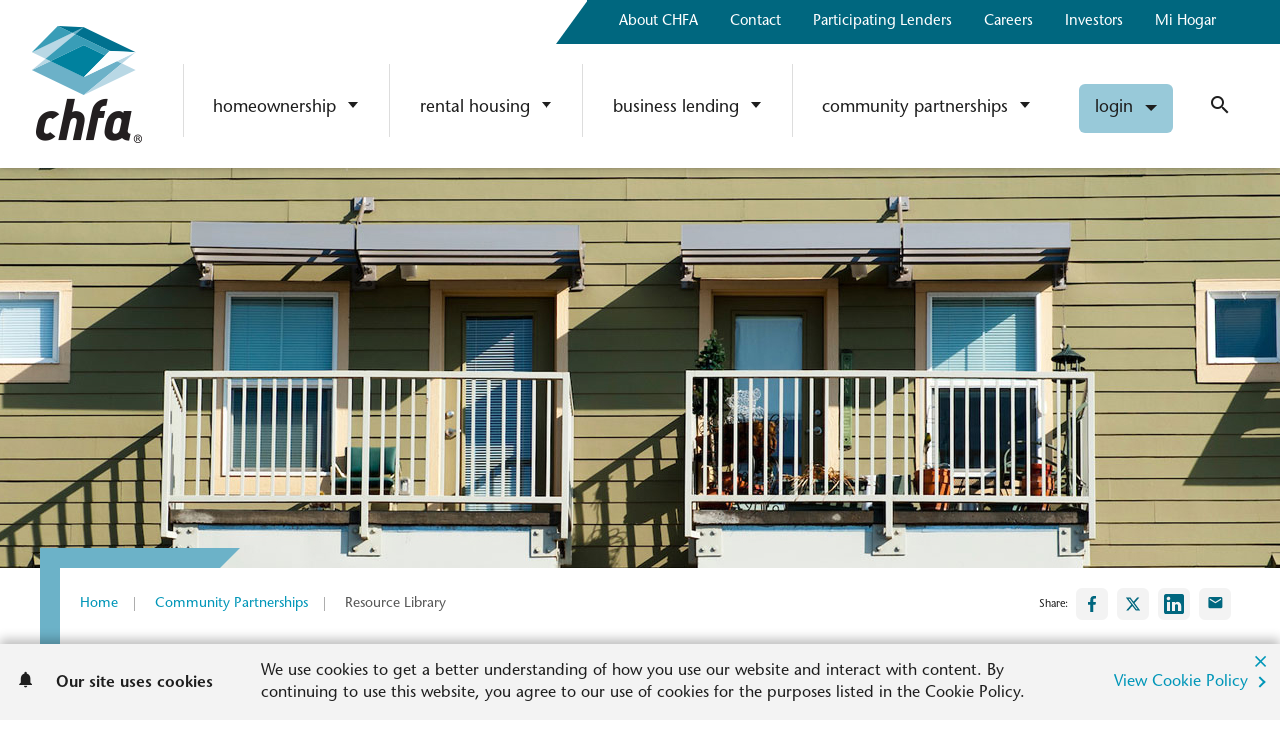

--- FILE ---
content_type: text/html; charset=utf-8
request_url: https://www.chfainfo.com/community-partnerships/resource-library
body_size: 15860
content:
<!DOCTYPE html>
<html lang="en-US" class="">
<head id="head">
    <meta charset="utf-8">
    <meta http-equiv="X-UA-Compatible" content="IE=edge">
    <meta name="viewport" content="width=device-width,initial-scale=1.0">
    <link rel="apple-touch-icon" sizes="57x57" href="/apple-touch-icon-57x57.png?v=NX4e81Zq07JrpWymSZhSN57fgoisxu1N8jL7vIP6LEY">
    <link rel="apple-touch-icon" sizes="180x180" href="/apple-touch-icon-180x180.png?v=h0FokL2NQp7ZpzaPYzAgrGXZ9D9eYwfoAUGJTrQTg4g">
    <link rel="icon" type="image/png" sizes="64x64" href="/favicon-64x64.png?v=_cYPmJHOby1l5j8hoGUogFj3AjsNhr94M-34aMnvEEI">
    <link rel="icon" type="image/png" sizes="32x32" href="/favicon-32x32.png?v=4h7lSbyAV93W_FrbNBc39m15tAa9dCdZBgeyEeyJrJE">
    <link rel="icon" type="image/png" sizes="16x16" href="/favicon-16x16.png?v=rKE130wKy9oAcKfxLnSL0lIIxrJ3nnvPWY72ZhPbr-s">
    <link rel="manifest" href="/site.webmanifest">
    <link rel="mask-icon" href="/safari-pinned-tab.svg?v=N_te9Q2iWcUfZ7_3YDkl-SsCtjBeK1UlP_NDDdAKjmw" color="#5bbad5">
    <meta name="msapplication-TileColor" content="#2b5797">
    <meta name="theme-color" content="#ffffff">
    <link rel="shortcut icon" href="/favicon.ico?v=8cIUCdkf5gVlb66SzuHKRlqK1_0Iu_9A__7a3g18XNY">
    <link rel="alternate" hreflang="en-US" href="/community-partnerships/resource-library" />



    <!-- Google Tag Manager -->
    <script crossorigin="anonymous">
        (function (w, d, s, l, i) {
            w[l] = w[l] || []; w[l].push({
                'gtm.start':
                    new Date().getTime(), event: 'gtm.js'
            }); var f = d.getElementsByTagName(s)[0],
                j = d.createElement(s), dl = l != 'dataLayer' ? '&l=' + l : ''; j.async = true; j.src =
                    'https://www.googletagmanager.com/gtm.js?id=' + i + dl; f.parentNode.insertBefore(j, f);
        })(window, document, 'script', 'dataLayer', 'GTM-N2LSX98');
    </script>
    <!-- End Google Tag Manager -->


    
        
        
<title>CHFA: Resource Library</title>
    <link rel="canonical" href="https://www.chfainfo.com/community-partnerships/resource-library" />
    <meta name="url" content="https://www.chfainfo.com/community-partnerships/resource-library">
    <meta name="Description" content="&#x200B;&#x200B;&#x200B;&#x200B;&#x200B;&#x200B;&#x200B;&#x200B;&#x200B;&#x200B;&#x200B;&#x200B;&#x200B;&#x200B;To help you keep up-to-date with affordable housing and economic development, CHFA maintains a resource library with information for your reference.">
    <meta property="og:title" content="Resource Library">
    <meta property="og:description" content="&#x200B;&#x200B;&#x200B;&#x200B;&#x200B;&#x200B;&#x200B;&#x200B;&#x200B;&#x200B;&#x200B;&#x200B;&#x200B;&#x200B;To help you keep up-to-date with affordable housing and economic development, CHFA maintains a resource library with information for your reference.">
    <meta property="og:image" content="https://www.chfainfo.com/getmedia/d1d8166a-3c69-4752-b78b-8e38da957978/ResearchLandingPageHero-TerracesOnPennExterior-1800x400.jpg?width=1800&amp;height=400&amp;ext=.jpg">
    <meta property="og:url" content="https://www.chfainfo.com/community-partnerships/resource-library">
    <meta property="og:site_name" content="CHFA.Colorado" />
    <meta property="twitter:card" content="summary_large_image">
    <meta property="twitter:title" content="Resource Library">
    <meta property="twitter:description" content="&#x200B;&#x200B;&#x200B;&#x200B;&#x200B;&#x200B;&#x200B;&#x200B;&#x200B;&#x200B;&#x200B;&#x200B;&#x200B;&#x200B;To help you keep up-to-date with affordable housing and economic development, CHFA maintains a resource library with information for your reference.">
    <meta property="twitter:image" content="https://www.chfainfo.com/getmedia/d1d8166a-3c69-4752-b78b-8e38da957978/ResearchLandingPageHero-TerracesOnPennExterior-1800x400.jpg?width=1800&amp;height=400&amp;ext=.jpg">
    <meta property="twitter:site" content="@CHFA">

    

    <link href="https://fonts.googleapis.com/css?family=Material&#x2B;Icons|Material&#x2B;Icons&#x2B;Outlined" rel="stylesheet">


    <link rel="stylesheet" href="/styles/main.css?v=_u0vlfsru4dn89nWtOa24GkGH8KwjP9tLVXlqyd50EI" />

    
	<link href="/_content/Kentico.Content.Web.Rcl/Content/Bundles/Public/systemPageComponents.min.css" rel="stylesheet" />



<script type="text/javascript">!function(T,l,y){var S=T.location,k="script",D="instrumentationKey",C="ingestionendpoint",I="disableExceptionTracking",E="ai.device.",b="toLowerCase",w="crossOrigin",N="POST",e="appInsightsSDK",t=y.name||"appInsights";(y.name||T[e])&&(T[e]=t);var n=T[t]||function(d){var g=!1,f=!1,m={initialize:!0,queue:[],sv:"5",version:2,config:d};function v(e,t){var n={},a="Browser";return n[E+"id"]=a[b](),n[E+"type"]=a,n["ai.operation.name"]=S&&S.pathname||"_unknown_",n["ai.internal.sdkVersion"]="javascript:snippet_"+(m.sv||m.version),{time:function(){var e=new Date;function t(e){var t=""+e;return 1===t.length&&(t="0"+t),t}return e.getUTCFullYear()+"-"+t(1+e.getUTCMonth())+"-"+t(e.getUTCDate())+"T"+t(e.getUTCHours())+":"+t(e.getUTCMinutes())+":"+t(e.getUTCSeconds())+"."+((e.getUTCMilliseconds()/1e3).toFixed(3)+"").slice(2,5)+"Z"}(),iKey:e,name:"Microsoft.ApplicationInsights."+e.replace(/-/g,"")+"."+t,sampleRate:100,tags:n,data:{baseData:{ver:2}}}}var h=d.url||y.src;if(h){function a(e){var t,n,a,i,r,o,s,c,u,p,l;g=!0,m.queue=[],f||(f=!0,t=h,s=function(){var e={},t=d.connectionString;if(t)for(var n=t.split(";"),a=0;a<n.length;a++){var i=n[a].split("=");2===i.length&&(e[i[0][b]()]=i[1])}if(!e[C]){var r=e.endpointsuffix,o=r?e.location:null;e[C]="https://"+(o?o+".":"")+"dc."+(r||"services.visualstudio.com")}return e}(),c=s[D]||d[D]||"",u=s[C],p=u?u+"/v2/track":d.endpointUrl,(l=[]).push((n="SDK LOAD Failure: Failed to load Application Insights SDK script (See stack for details)",a=t,i=p,(o=(r=v(c,"Exception")).data).baseType="ExceptionData",o.baseData.exceptions=[{typeName:"SDKLoadFailed",message:n.replace(/\./g,"-"),hasFullStack:!1,stack:n+"\nSnippet failed to load ["+a+"] -- Telemetry is disabled\nHelp Link: https://go.microsoft.com/fwlink/?linkid=2128109\nHost: "+(S&&S.pathname||"_unknown_")+"\nEndpoint: "+i,parsedStack:[]}],r)),l.push(function(e,t,n,a){var i=v(c,"Message"),r=i.data;r.baseType="MessageData";var o=r.baseData;return o.message='AI (Internal): 99 message:"'+("SDK LOAD Failure: Failed to load Application Insights SDK script (See stack for details) ("+n+")").replace(/\"/g,"")+'"',o.properties={endpoint:a},i}(0,0,t,p)),function(e,t){if(JSON){var n=T.fetch;if(n&&!y.useXhr)n(t,{method:N,body:JSON.stringify(e),mode:"cors"});else if(XMLHttpRequest){var a=new XMLHttpRequest;a.open(N,t),a.setRequestHeader("Content-type","application/json"),a.send(JSON.stringify(e))}}}(l,p))}function i(e,t){f||setTimeout(function(){!t&&m.core||a()},500)}var e=function(){var n=l.createElement(k);n.src=h;var e=y[w];return!e&&""!==e||"undefined"==n[w]||(n[w]=e),n.onload=i,n.onerror=a,n.onreadystatechange=function(e,t){"loaded"!==n.readyState&&"complete"!==n.readyState||i(0,t)},n}();y.ld<0?l.getElementsByTagName("head")[0].appendChild(e):setTimeout(function(){l.getElementsByTagName(k)[0].parentNode.appendChild(e)},y.ld||0)}try{m.cookie=l.cookie}catch(p){}function t(e){for(;e.length;)!function(t){m[t]=function(){var e=arguments;g||m.queue.push(function(){m[t].apply(m,e)})}}(e.pop())}var n="track",r="TrackPage",o="TrackEvent";t([n+"Event",n+"PageView",n+"Exception",n+"Trace",n+"DependencyData",n+"Metric",n+"PageViewPerformance","start"+r,"stop"+r,"start"+o,"stop"+o,"addTelemetryInitializer","setAuthenticatedUserContext","clearAuthenticatedUserContext","flush"]),m.SeverityLevel={Verbose:0,Information:1,Warning:2,Error:3,Critical:4};var s=(d.extensionConfig||{}).ApplicationInsightsAnalytics||{};if(!0!==d[I]&&!0!==s[I]){var c="onerror";t(["_"+c]);var u=T[c];T[c]=function(e,t,n,a,i){var r=u&&u(e,t,n,a,i);return!0!==r&&m["_"+c]({message:e,url:t,lineNumber:n,columnNumber:a,error:i}),r},d.autoExceptionInstrumented=!0}return m}(y.cfg);function a(){y.onInit&&y.onInit(n)}(T[t]=n).queue&&0===n.queue.length?(n.queue.push(a),n.trackPageView({})):a()}(window,document,{
src: "https://js.monitor.azure.com/scripts/b/ai.2.min.js", // The SDK URL Source
crossOrigin: "anonymous", 
cfg: { // Application Insights Configuration
    connectionString: 'InstrumentationKey=b875feb0-1570-4af3-8a8b-3a9494e375e7;IngestionEndpoint=https://centralus-0.in.applicationinsights.azure.com/'
}});</script></head>
<body>

    <div class="page">
        <a class="nav-skip" href="#content" aria-label="Skip To Content">Skip To Content</a>
        <a class="nav-skip js-search-skip" href="#search" aria-label="Skip to Search">Skip To Search</a>
        <a class="nav-skip" href="#footer" aria-label="Skip to Footer">Skip To Footer</a>
        <header class="header" role="heading">
            <div class="header__inner">
                
                    
                    
<nav class="util">
    <ul class="util__list">
            <li class="util__item">
                <a class="util__link" href="/about-chfa" aria-label="Link About CHFA" hreflang="en">About CHFA</a>
            </li>    
            <li class="util__item">
                <a class="util__link" href="/contact-chfa" aria-label="Link Contact" hreflang="en">Contact</a>
            </li>    
            <li class="util__item">
                <a class="util__link" href="/single-family-participating-lenders" aria-label="Link Participating Lenders" hreflang="en">Participating Lenders</a>
            </li>    
            <li class="util__item">
                <a class="util__link" href="/careers" aria-label="Link Careers" hreflang="en">Careers</a>
            </li>    
            <li class="util__item">
                <a class="util__link" href="/investors" aria-label="Link Investors" hreflang="en">Investors</a>
            </li>    
            <li class="util__item">
                <a class="util__link" href="/mi-hogar" aria-label="Link Mi Hogar" hreflang="en">Mi Hogar</a>
            </li>    
    </ul>
</nav>
                
                <a class="logo" href="/" aria-label="CHFA Logo"><img class="logo__img" src="/img/logo.png" alt="CHFA Logo"></a>

                
                    
                    

<nav class="nav">
        <ul class="nav__list">
                <li class="nav__item header__menu">
                    <span class="nav__trigger" tabindex="0">homeownership</span>
                        <div class="nav__sub">
                            <ul class="nav__sub-list">
                                <li class="nav__sub-title">
                                    <a class="nav__sub-link" href="/homeownership" aria-label="0" hreflang="en" target="b4029a2a-9df3-4eaa-bd1a-ac5e3fc8214c">Overview</a>
                                </li>
                                    <li class="nav__sub-item">
										<a class="nav__sub-link" href="/homeownership/steps-to-homeownership" aria-label="Navigation Steps to Homeownership" hreflang="en">Steps to Homeownership</a>
                                    </li>
                                    <li class="nav__sub-item">
										<a class="nav__sub-link" href="/homeownership/how-to-get-a-chfa-program-loan" aria-label="Navigation How to get a CHFA Loan" hreflang="en">How to get a CHFA Loan</a>
                                    </li>
                                    <li class="nav__sub-item">
										<a class="nav__sub-link" href="/homeownership/homebuyer-education" aria-label="Navigation Homebuyer Education" hreflang="en">Homebuyer Education</a>
                                    </li>
                                    <li class="nav__sub-item">
										<a class="nav__sub-link" href="/homeownership/down-payment-assistance" aria-label="Navigation Down Payment Assistance" hreflang="en">Down Payment Assistance</a>
                                    </li>
                                    <li class="nav__sub-item">
										<a class="nav__sub-link" href="/homeownership/find-a-participating-lender" aria-label="Navigation Find a CHFA Participating Lender" hreflang="en">Find a CHFA Participating Lender</a>
                                    </li>
                                    <li class="nav__sub-item">
										<a class="nav__sub-link" href="/homeownership/mortgage-calculators" aria-label="Navigation Mortgage Calculators" hreflang="en">Mortgage Calculators</a>
                                    </li>
                                    <li class="nav__sub-item">
										<a class="nav__sub-link" href="/mi-hogar" aria-label="Navigation Mi Hogar (en Espa&#xF1;ol)" hreflang="en">Mi Hogar (en Espa&#xF1;ol)</a>
                                    </li>
                            </ul>

                                    <ul class="nav__sub-list">
                                        <li class="nav__sub-title">
                                            <a class="nav__sub-link" href="/homeownership/loan-servicing" aria-label="0" hreflang="en">Home Mortgage Customers</a>
                                        </li>
                                                <li class="nav__sub-item">
													<a class="nav__sub-link nav__sub-link--button" href="/homeownership/loan-servicing/payment-options" aria-label="Link Make a Payment" hreflang="en">
                                                        <i class="ico-account_balance_wallet"></i><span>Make a Payment</span>
                                                    </a>
                                                </li>
                                                <li class="nav__sub-item">
													<a class="nav__sub-link nav__sub-link--button" href="https://www.yourmortgageonline.com/?conn=D2369714-2CAD-4FC4-A6F5-8B4E099DA067" aria-label="Link Mortgage Account Login" hreflang="en" target="75d56812-62c2-45e3-ac21-fee2bd44089f">
                                                        <i class="ico-lock"></i><span>Mortgage Account Login</span>
                                                    </a>
                                                </li>
                                                <li class="nav__sub-item">
													<a class="nav__sub-link nav__sub-link--button" href="/homeownership/loan-servicing" aria-label="Link Need Mortgage Assistance?" hreflang="en">
                                                        <i class="ico-help"></i><span>Need Mortgage Assistance?</span>
                                                    </a>
                                                </li>
                                    </ul>
                        </div>
                </li>
                <li class="nav__item header__menu">
                    <span class="nav__trigger" tabindex="0">rental housing</span>
                        <div class="nav__sub">
                            <ul class="nav__sub-list">
                                <li class="nav__sub-title">
                                    <a class="nav__sub-link" href="/rental-housing" aria-label="0" hreflang="en">Overview</a>
                                </li>
                                    <li class="nav__sub-item">
										<a class="nav__sub-link" href="/rental-housing/housing-credit" aria-label="Navigation Housing Tax Credit" hreflang="en">Housing Tax Credit</a>
                                    </li>
                                    <li class="nav__sub-item">
										<a class="nav__sub-link" href="/rental-housing/multifamily-lending" aria-label="Navigation Multifamily Lending" hreflang="en">Multifamily Lending</a>
                                    </li>
                                    <li class="nav__sub-item">
										<a class="nav__sub-link" href="/rental-housing/private-activity-bonds" aria-label="Navigation Private Activity Bonds (PAB)" hreflang="en">Private Activity Bonds (PAB)</a>
                                    </li>
                                    <li class="nav__sub-item">
										<a class="nav__sub-link" href="/rental-housing/asset-management" aria-label="Navigation Asset Management" hreflang="en">Asset Management</a>
                                    </li>
                                    <li class="nav__sub-item">
										<a class="nav__sub-link" href="/rental-housing/chfareach" aria-label="Navigation Chfareach Training" hreflang="en">Chfareach Training</a>
                                    </li>
                                    <li class="nav__sub-item">
										<a class="nav__sub-link" href="/rental-housing/asset-management/my-account" aria-label="Navigation Property Management Tools" hreflang="en">Property Management Tools</a>
                                    </li>
                                    <li class="nav__sub-item">
										<a class="nav__sub-link" href="/rental-housing/preservation" aria-label="Navigation Preservation" hreflang="en">Preservation</a>
                                    </li>
                                    <li class="nav__sub-item">
										<a class="nav__sub-link" href="/rental-housing/find-affordable-rental-housing" aria-label="Navigation Find Affordable Housing" hreflang="en">Find Affordable Housing</a>
                                    </li>
                            </ul>

                                    <ul class="nav__sub-list">
                                        <li class="nav__sub-title">
                                            <a class="nav__sub-link" href="/rental-housing/asset-management" aria-label="0" hreflang="en">Multifamily Customers</a>
                                        </li>
                                                <li class="nav__sub-item">
													<a class="nav__sub-link nav__sub-link--button" href="/rental-housing/asset-management/compliance-forms" aria-label="Link Compliance Forms" hreflang="en">
                                                        <i class="ico-perm_device_information"></i><span>Compliance Forms</span>
                                                    </a>
                                                </li>
                                                <li class="nav__sub-item">
													<a class="nav__sub-link nav__sub-link--button" href="https://www.echfa.com" aria-label="Link Make a Payment" hreflang="en" target="2283de90-acc0-4f37-ab1c-f7d9410b2f44">
                                                        <i class="ico-lock"></i><span>Make a Payment</span>
                                                    </a>
                                                </li>
                                                <li class="nav__sub-item">
													<a class="nav__sub-link nav__sub-link--button" href="/rental-housing/asset-management/nextgen" aria-label="Link NextGen Login" hreflang="en">
                                                        <i class="ico-book"></i><span>NextGen Login</span>
                                                    </a>
                                                </li>
                                                <li class="nav__sub-item">
													<a class="nav__sub-link nav__sub-link--button" href="/rental-housing/asset-management/commercial-loan-servicing" aria-label="Link Commercial Loan Servicing" hreflang="en">
                                                        <i class="ico-emoji_transportation"></i><span>Commercial Loan Servicing</span>
                                                    </a>
                                                </li>
                                    </ul>
                        </div>
                </li>
                <li class="nav__item header__menu">
                    <span class="nav__trigger" tabindex="0">business lending</span>
                        <div class="nav__sub">
                            <ul class="nav__sub-list">
                                <li class="nav__sub-title">
                                    <a class="nav__sub-link" href="/business-lending" aria-label="0" hreflang="en">Overview</a>
                                </li>
                                    <li class="nav__sub-item">
										<a class="nav__sub-link" href="/business-lending/loan-programs" aria-label="Navigation Business Loan Programs " hreflang="en">Business Loan Programs </a>
                                    </li>
                                    <li class="nav__sub-item">
										<a class="nav__sub-link" href="/business-lending/loan-programs/manufacturer-financing" aria-label="Navigation Manufacturer Financing" hreflang="en">Manufacturer Financing</a>
                                    </li>
                                    <li class="nav__sub-item">
										<a class="nav__sub-link" href="/business-lending/loan-programs/nonprofit-financing" aria-label="Navigation Nonprofit Financing" hreflang="en">Nonprofit Financing</a>
                                    </li>
                                    <li class="nav__sub-item">
										<a class="nav__sub-link" href="/business-lending/credit-enhancements" aria-label="Navigation Credit Enhancements " hreflang="en">Credit Enhancements </a>
                                    </li>
                                    <li class="nav__sub-item">
										<a class="nav__sub-link" href="/business-lending/new-markets-tax-credits" aria-label="Navigation New Markets Tax Credits" hreflang="en">New Markets Tax Credits</a>
                                    </li>
                            </ul>

                                    <ul class="nav__sub-list">
                                        <li class="nav__sub-title">
                                            <a class="nav__sub-link" href="/business-lending/business-lenders" aria-label="0" hreflang="en">Business Lenders</a>
                                        </li>
                                                <li class="nav__sub-item">
													<a class="nav__sub-link nav__sub-link--button" href="/business-lending/business-lenders/forms-and-documents" aria-label="Link Business Lender Forms" hreflang="en">
                                                        <i class="ico-format_list_bulleted"></i><span>Business Lender Forms</span>
                                                    </a>
                                                </li>
                                                <li class="nav__sub-item">
													<a class="nav__sub-link nav__sub-link--button" href="/business-lending/business-lenders" aria-label="Link For Business Lenders" hreflang="en">
                                                        <i class="ico-archive"></i><span>For Business Lenders</span>
                                                    </a>
                                                </li>
                                                <li class="nav__sub-item">
													<a class="nav__sub-link nav__sub-link--button" href="https://www.echfa.com" aria-label="Link Make a Payment" hreflang="en" target="706268c6-d73c-49c8-9a6e-cb952c61326b">
                                                        <i class="ico-lock"></i><span>Make a Payment</span>
                                                    </a>
                                                </li>
                                                <li class="nav__sub-item">
													<a class="nav__sub-link nav__sub-link--button" href="/rental-housing/asset-management/commercial-loan-servicing" aria-label="Link Commercial Loan Servicing" hreflang="en">
                                                        <i class="ico-phonelink_lock"></i><span>Commercial Loan Servicing</span>
                                                    </a>
                                                </li>
                                    </ul>
                        </div>
                </li>
                <li class="nav__item header__menu">
                    <span class="nav__trigger" tabindex="0">community partnerships</span>
                        <div class="nav__sub">
                            <ul class="nav__sub-list">
                                <li class="nav__sub-title">
                                    <a class="nav__sub-link" href="/community-partnerships" aria-label="0" hreflang="en">Overview</a>
                                </li>
                                    <li class="nav__sub-item">
										<a class="nav__sub-link" href="/community-partnerships/regional-staff" aria-label="Navigation Regional Engagement" hreflang="en">Regional Engagement</a>
                                    </li>
                                    <li class="nav__sub-item">
										<a class="nav__sub-link" href="/community-partnerships/corporate-giving" aria-label="Navigation Sponsorships, Grants, and Donations" hreflang="en">Sponsorships, Grants, and Donations</a>
                                    </li>
                                    <li class="nav__sub-item">
										<a class="nav__sub-link" href="/community-partnerships/technical-assistance" aria-label="Navigation Technical Assistance" hreflang="en">Technical Assistance</a>
                                    </li>
                                    <li class="nav__sub-item">
										<a class="nav__sub-link" href="/about-chfa/resource-library" aria-label="Navigation Resource Library" hreflang="en">Resource Library</a>
                                    </li>
                                    <li class="nav__sub-item">
										<a class="nav__sub-link" href="/community-partnerships/public-policy" aria-label="Navigation Public Policy" hreflang="en">Public Policy</a>
                                    </li>
                                    <li class="nav__sub-item">
										<a class="nav__sub-link" href="/community-partnerships/the-buildout-a-chfa-podcast" aria-label="Navigation The Buildout: A CHFA Podcast" hreflang="en">The Buildout: A CHFA Podcast</a>
                                    </li>
                                    <li class="nav__sub-item">
										<a class="nav__sub-link" href="/community-partnerships/chfa-news-enews-community-connections" aria-label="Navigation Community Connections eNews" hreflang="en">Community Connections eNews</a>
                                    </li>
                            </ul>

                        </div>
                </li>
        </ul>
</nav>

                

                
                    
                    

<div class="action header__menu">
    <button class="action__trigger" type="button"><span>login</span><i class="ico-person"></i></button>
    <div class="action__menu">
        <div class="action__head">
            <div class="action__title"><span>login</span></div>
            <div class="action__close" role="button" tabindex="0" aria-label="Close Menu"><i class="ico-close"></i></div>
        </div>
        <ul class="action__list">
                <li class="action__item action__item--yellow">
                    <p class="action__title">Home Mortgage Customers</p>
                        <a class="action__link" href="https://www.yourmortgageonline.com/?conn=D2369714-2CAD-4FC4-A6F5-8B4E099DA067" aria-label="Login Link : Mortgage Account Login" target="3dcd59bf-b0ca-4b99-af1c-dd7c5ddd239d">
                            <i class="ico-lock"></i><span>Mortgage Account Login</span>
                        </a>
                        <a class="action__link" href="/homeownership/loan-servicing/payment-options" aria-label="Login Link : Make a Payment">
                            <i class="ico-account_balance_wallet"></i><span>Make a Payment</span>
                        </a>
                        <a class="action__link" href="/homeownership/loan-servicing" aria-label="Login Link : Need Mortgage Assistance?">
                            <i class="ico-help"></i><span>Need Mortgage Assistance?</span>
                        </a>
                </li>
                <li class="action__item action__item--yellow">
                    <p class="action__title">Participating Lenders</p>
                        <a class="action__link" href="https://chfaconn.chfainfo.com/" aria-label="Login Link : HomeConnection" target="a7ff484f-07d7-4a7d-9d07-87925ef2d42b">
                            <i class="ico-lock"></i><span>HomeConnection</span>
                        </a>
                </li>
                <li class="action__item action__item--green">
                    <p class="action__title">Multifamily Customers</p>
                        <a class="action__link" href="https://www.echfa.com" aria-label="Login Link : Make a Payment/Insight">
                            <i class="ico-lock"></i><span>Make a Payment/Insight</span>
                        </a>
                        <a class="action__link" href="/rental-housing/asset-management/nextgen" aria-label="Login Link : NextGen Login">
                            <i class="ico-lock"></i><span>NextGen Login</span>
                        </a>
                        <a class="action__link" href="/rental-housing/asset-management/compliance-forms" aria-label="Login Link : Compliance Forms">
                            <i class="ico-perm_device_information"></i><span>Compliance Forms</span>
                        </a>
                        <a class="action__link" href="/rental-housing/asset-management/commercial-loan-servicing" aria-label="Login Link : Commercial Loan Servicing">
                            <i class="ico-emoji_transportation"></i><span>Commercial Loan Servicing</span>
                        </a>
                        <a class="action__link" href="https://www.chfainfo.com/rental-housing/chfareach/profile" aria-label="Login Link : chfareach Login">
                            <i class="ico-outline-emoji_objects"></i><span>chfareach Login</span>
                        </a>
                </li>
                <li class="action__item action__item--purple">
                    <p class="action__title">Business Customers</p>
                        <a class="action__link" href="/business-lending/business-lenders" aria-label="Login Link : For Business Lenders">
                            <i class="ico-archive"></i><span>For Business Lenders</span>
                        </a>
                        <a class="action__link" href="/business-lending/business-lenders/forms-and-documents" aria-label="Login Link : Business Lender Forms">
                            <i class="ico-format_list_bulleted"></i><span>Business Lender Forms</span>
                        </a>
                        <a class="action__link" href="https://www.echfa.com" aria-label="Login Link : Make a Payment" target="a401be15-d8f6-44c4-a12c-cd768b2567a6">
                            <i class="ico-lock"></i><span>Make a Payment</span>
                        </a>
                </li>
        </ul>
    </div>
</div>
                
                <form class="search header__menu" role="search">
                    <div class="search__trigger" role="button" tabindex="0" aria-label="Open Search"><i class="ico-search"></i></div>
                    <div class="search__inner">
                        <label for="search__input" class="sr-only">Site Search</label>
                        <input id="search__input" class="search__input" type="search" placeholder="Enter search terms" data-submit-page="search">
                        <button class="search__submit" type="submit" arial-label="Submit your search">Search</button>
                    </div>
                </form>
                <div class="toggle" role="button" tabindex="0" aria-label="Toggle Menu"><i class="ico-menu"></i></div>
                <nav class="drawer">
                    <div class="drawer__inner">
                        <div class="drawer__head">
                            <div class="drawer__back" role="button" tabindex="0"><i class="ico-keyboard_arrow_left"></i></div>
                            <div class="drawer__title"><span>menu</span><span></span></div>
                            <div class="drawer__close" role="button" tabindex="0"><i class="ico-close"></i></div>
                        </div>
                        <ul class="drawer__menu"></ul>
                    </div>
                </nav>
            </div>
        </header>
        
        <main class="tab-content" id="content" role="main">
            <section>
                <div class="section__inner">
                    



<blue-component>
	<div class="pTitle pTitle--lightBlue">
		<img class="pTitle__img" src="https://www.chfainfo.com/getmedia/d1d8166a-3c69-4752-b78b-8e38da957978/ResearchLandingPageHero-TerracesOnPennExterior-1800x400.jpg?width=1800&amp;height=400&amp;ext=.jpg" alt="Resource Library">
		<div class="pTitle__meta">
            
                
				<blue-component>
	<div class="meta-nav">
		<div class="meta-nav__breadcrumbs">
					<a class="meta-nav__breadcrumbs-link" href="/" aria-label="Link Home" hreflang="en">Home</a>
					<a class="meta-nav__breadcrumbs-link" href="/community-partnerships" aria-label="Link Community Partnerships" hreflang="en">Community Partnerships</a>
					<p class="meta-nav__breadcrumbs-link">Resource Library</p>
		</div>
			<div class="meta-nav__social">
				<p class="meta-nav__social-text">Share:</p>
				<a class="btn meta-nav__social-btn" target="_blank" href="https://www.facebook.com/sharer/sharer.php?u=https://www.chfainfo.com/community-partnerships/resource-library" aria-label="Facebook Social Sharing Link">
					<i data-svg="/img/icons/icon-facebook.svg?social="></i>
					<span class="hideVisually">Facebook</span>
				</a>
				<a class="btn meta-nav__social-btn" target="_blank" href="https://x.com/intent/tweet?url=https://www.chfainfo.com/community-partnerships/resource-library&amp;text=Resource Library" aria-label="Twitter Social Sharing Link">
					<i data-svg="/img/icons/icon-twitter.svg?social="></i>
					<span class="hideVisually">Twitter</span>
				</a>
				<a class="btn meta-nav__social-btn" target="_blank" href="https://www.linkedin.com/shareArticle?mini=true&amp;url=https%3a%2f%2fwww.chfainfo.com%2fcommunity-partnerships%2fresource-library&amp;title=Resource&#x2B;Library" aria-label="LinkedIn Social Sharing Link">
					<i class="linkedin" data-svg="/img/icons/icon-linkedin.svg?social="></i>
					<span class="hideVisually">LinkedIn</span>
				</a>
				<a class="btn meta-nav__social-btn" target="_blank" href="mailto:?body=&#x200B;&#x200B;&#x200B;&#x200B;&#x200B;&#x200B;&#x200B;&#x200B;&#x200B;&#x200B;&#x200B;&#x200B;&#x200B;&#x200B;To help you keep up-to-date with affordable housing and economic development, CHFA maintains a resource library with information for your reference. https://www.chfainfo.com/community-partnerships/resource-library&amp;subject=Resource Library" aria-label="Email Social Sharing Link">
					<i class="social-icon ico-email"></i>
					<span class="hideVisually">email</span>
				</a>
			</div>
	</div>
	<script type="application/ld&#x2B;json">{"@context":"https://schema.org","@type":"BreadcrumbList","itemListElement":[{"@type":"ListItem","position":1,"item":{"@id":"/","name":"Home"}},{"@type":"ListItem","position":2,"item":{"@id":"/community-partnerships","name":"Community Partnerships"}},{"@type":"ListItem","position":3,"item":{"@id":"https://www.chfainfo.com/community-partnerships/resource-library","name":"Resource Library"}}]}</script>
</blue-component>

			
			<h1 class="pTitle__heading">Resource Library</h1>
			<p class="pTitle__copy">
				​​​​​​​​​​​​​​To help you keep up-to-date with affordable housing and economic development, CHFA maintains a resource library with information for your reference.
			</p>
		</div>
	</div>
</blue-component>













<blue-composition class="composition--spaced-sm">

    


<blue-component >
    <div class="g--centered g">
        <div class="g__c g__c--lg12">
            <header class="section-header section-header--default">
                <h2 class="section-header__heading">CHFA Publications</h2>
                    <hr class="section-header__hr" aria-hidden="true">
            </header>
        </div>
    </div>
</blue-component>
    
        <div class="g g--gutter-sm g--match-height">
                <div class="g__c g__c--sm6 g__c--lg3">
                    		<blue-component>
				<a class="card  card--lightBlue" href="/about-chfa/resource-library/chfa-publications" aria-label="Community Report" hreflang="en">
					<div class="card__img-container">
							<img class="card card__img" src="https://www.chfainfo.com/getmedia/71d9d0a7-892d-481a-ab49-a9a1f40f9202/PABFeatureStoryThumbnail-WANCOStaffSign-800x550.jpg?width=800&amp;height=550&amp;ext=.jpg" alt="Community Report thumbnail">
					</div>
					<div class="card__text-container">
						<h3 class="card__heading">Community Report</h3>
					</div>
				</a>
		</blue-component>

                </div>
                <div class="g__c g__c--sm6 g__c--lg3">
                    		<blue-component>
				<a class="card  card--lightBlue" href="/about-chfa/resource-library/regional-investment-reports" aria-label="Regional Investment Reports" hreflang="en">
					<div class="card__img-container">
							<img class="card card__img" src="https://www.chfainfo.com/getmedia/bc2d529f-3265-474c-8778-c090ec9b7c64/AMThumbnail-NorthfieldAptsResidents1-400x280.jpg?width=400&amp;height=280&amp;ext=.jpg" alt="Regional Investment Reports thumbnail">
					</div>
					<div class="card__text-container">
						<h3 class="card__heading">Regional Investment Reports</h3>
					</div>
				</a>
		</blue-component>

                </div>
                <div class="g__c g__c--sm6 g__c--lg3">
                    		<blue-component>
				<a class="card  card--lightBlue" href="/about-chfa/resource-library/chfa-whitepapers" aria-label="White Papers and Issue Briefs" hreflang="en">
					<div class="card__img-container">
							<img class="card card__img" src="https://www.chfainfo.com/getmedia/2d2bdc84-45a1-4e11-99ea-0c0d2d6633b5/MFThumbnail-LakotaRidgeResident1-400x280.jpg?width=400&amp;height=280&amp;ext=.jpg" alt="White Papers and Issue Briefs thumbnail">
					</div>
					<div class="card__text-container">
						<h3 class="card__heading">White Papers and Issue Briefs</h3>
					</div>
				</a>
		</blue-component>

                </div>
                <div class="g__c g__c--sm6 g__c--lg3">
                    		<blue-component>
				<a class="card  card--lightBlue" href="/enews" aria-label="CHFA eNewsletters" hreflang="en">
					<div class="card__img-container">
							<img class="card card__img" src="https://www.chfainfo.com/getmedia/9e570772-69e5-4be3-915e-306792e466b4/ResearchThumbnail-MariposaYouthProgram-400x280.jpg?width=400&amp;height=280&amp;ext=.jpg" alt="CHFA eNewsletters thumbnail">
					</div>
					<div class="card__text-container">
						<h3 class="card__heading">CHFA eNewsletters</h3>
					</div>
				</a>
		</blue-component>

                </div>
        </div>
    


</blue-composition>
    









<blue-composition class="composition--padded">
    <blue-component observe="observe">
        <div class="callout callout--striped">
			<div class="callout__inner">
                <div class="callout__content " >
                        <h2 class="callout__heading">CHFA Impact Report</h2>
                    <div class="callout__meta">
                        <p class="callout__copy">This monthly report provides a year-to-date snapshot of CHFA&rsquo;s investments to support affordable housing and community development throughout Colorado, along with related narratives and analyses. An archive is also available from the current month&#39;s report.&nbsp;</p>
                            <div class="callout__btns">
                                    <a class="btn callout__btn btn--white" href="https://www.impact.chfainfo.com/" aria-label="View current report and access archives" hreflang="en" target="9869be16-f784-4656-b895-30992cc831a0">View current report and access archives</a>

                            </div>
                    </div>
                </div>
            </div>
        </div>
    </blue-component>
</blue-composition>
    









<blue-composition class="composition--padded-sm composition--spaced-sm composition--fill-white composition--fill-offset-left">
	<div class="g g--centered">
		<div class="g__c">
			


			<blue-component>
				<div class="feature feature--left " data-animation-class="slide-right">
						<div class="feature__image" tabindex="0">
							<img src="https://www.chfainfo.com/getmedia/78127c4f-fa12-4f27-afb9-c1f1899bbafd/FeatureStory-HTCPropertiesMap-800x550.jpg?width=800&amp;height=550&amp;ext=.jpg" alt="Interactive Map still image">
						</div>
					<div class="feature__content">
							<div class="feature__heading">
								<h2>Housing Tax Credit Developments </h2>
							</div>
							<div class="feature__copy">
								<p>This map includes active developments in Colorado that have been supported by Housing Tax Credits. Housing Tax Credits support the development and preservation of affordable rental housing. The data is updated annually.</p>

							</div>
							<div class="feature__btn-container">
                                    <a class="btn btn-nostyle feature__btn" href="https://chfa.maps.arcgis.com/apps/instant/basic/index.html?appid=3abac1de288d4ffd9dd755021b7c247e" aria-label="Housing Tax Credit Developments : View Housing Tax Credit Developments Map" hreflang="en" target="3456fd97-ea76-45b8-b4d8-a1ef621db786">View Housing Tax Credit Developments Map</a>
							</div>
					</div>
				</div>
			</blue-component>
		</div>
	</div>
</blue-composition>
    









<blue-composition class="composition--padded-sm composition--spaced-sm composition--fill-gray composition--fill-offset-right">
	<div class="g g--centered">
		<div class="g__c">
			


			<blue-component>
				<div class="feature feature--right " data-animation-class="slide-right">
						<div class="feature__image" tabindex="0">
							<img src="https://www.chfainfo.com/getmedia/d4edf3e2-ce9c-402c-ab60-bd723813c79f/CHFA-WP-HousingAffordabilityGap_Web-FeatStory_800x550.png?width=801&amp;height=550&amp;ext=.png" alt="five photos of various people">
						</div>
					<div class="feature__content">
							<div class="feature__heading">
								<h2>The Gap Map</h2>
							</div>
							<div class="feature__copy">
								The Gap Map is an interactive tool illustrating key data relating to housing affordability throughout the state. Included on this dashboard are various statewide and county-level metrics regarding cost burden, rent, home prices, incomes by occupation, and other factors illustrating opportunities for investment. A white paper exploring the various influencing factors driving Colorado&rsquo;s housing affordability gap is also available.
							</div>
							<div class="feature__btn-container">
                                    <a class="btn btn-nostyle feature__btn" href="https://url.chfainfo.com/gapmap" aria-label="The Gap Map: View the Gap Map" hreflang="en" target="a9a75e06-7827-416d-bd3c-6c18e69831d7">View the Gap Map</a>
                                    <a class="btn btn--secondary feature__btn" href="/getattachment/cad06816-f243-4218-b438-65df4c903f44/WP_HousingAffordabilityGap.pdf" aria-label="The Gap Map: View the Affordability Gap White Paper" hreflang="en" target="7a75b96a-a8b4-4a64-8e21-9756856fea1c">View the Affordability Gap White Paper</a>
							</div>
					</div>
				</div>
			</blue-component>
		</div>
	</div>
</blue-composition>
    









<blue-composition class="composition--padded-sm composition--spaced composition--fill-gray composition--fill-offset-left">
	<div class="g g--centered">
		<div class="g__c">
			


			<blue-component>
				<div class="feature feature--left " data-animation-class="slide-right">
						<div class="feature__image" tabindex="0">
							<img src="https://www.chfainfo.com/getmedia/4cd09eca-a29f-45e1-a283-e702d962f2d3/ResearchFeatureStoryThumbnail-HousingCostDashboard-800x550.jpg?width=800&amp;height=533&amp;ext=.jpg" alt="exterior of apartment building construction in background">
						</div>
					<div class="feature__content">
							<div class="feature__heading">
								<h2>CHFA Affordable Housing Development Cost Dashboard</h2>
							</div>
							<div class="feature__copy">
								This dashboard presents data on the costs of developing affordable housing supported with Housing Tax Credits in Colorado. Data is available from the last five years and can be explored by year, the five-year span, region, credit type, resident population, and development type.
							</div>
							<div class="feature__btn-container">
                                    <a class="btn btn-nostyle feature__btn" href="https://public.tableau.com/app/profile/colorado.housing.and.finance.authority/viz/AffordableHousingDevelopmentCosts/housingcreditcosts" aria-label="CHFA Affordable Housing Development Cost Dashboard: View Dashboard" hreflang="en" target="e8e92ccd-bc7b-4439-8c7a-06743be893ee">View Dashboard</a>
							</div>
					</div>
				</div>
			</blue-component>
		</div>
	</div>
</blue-composition>
    









<blue-composition class="composition--padded composition--spaced-sm composition--fill-white composition--fill-offset-right">
	<div class="g g--centered">
		<div class="g__c">
			


			<blue-component>
				<div class="feature feature--right " data-animation-class="slide-right">
						<div class="feature__image" tabindex="0">
							<img src="https://www.chfainfo.com/getmedia/918caa59-3397-4799-92a6-02ba3290f609/ResearchFeatureStory-PreservationInteractiveMap2024-800x550.jpg?width=800&amp;height=551&amp;ext=.jpg" alt="A map of Colorado with dots to indicate locations">
						</div>
					<div class="feature__content">
							<div class="feature__heading">
								<h2>Colorado Affordable Housing Database</h2>
							</div>
							<div class="feature__copy">
								<p>This map is a resource for external partners and customers to help understand the existing affordable housing stock across Colorado. It reflects properties from CHFA&rsquo;s portfolio as well as data from external partners including Colorado Division of Housing (DOH), City and County of Denver, U.S. Department of Agriculture (USDA), and U.S. Department of Housing and Urban Development (HUD). Properties included on this map receive or have received an incentive to ensure their affordability. Examples of incentives could include rent supplements, below-market financing, and/or Housing Tax Credits. The search bar on the map allows for searching by address or by property name.</p>

<p>Because the data in this map comes from several sources, including external partners, the data is updated at staggered intervals. Data from CHFA&rsquo;s portfolio is updated annually.</p>

							</div>
							<div class="feature__btn-container">
                                    <a class="btn btn-nostyle feature__btn" href="https://chfa.maps.arcgis.com/apps/instant/basic/index.html?appid=d90075bcf7e041b99b219e7b241a21db" aria-label="Colorado Affordable Housing Database: View Colorado Affordable Housing Database Map" hreflang="en" target="3e369a3d-657d-4236-a669-1e31973f8dd5">View Colorado Affordable Housing Database Map</a>
							</div>
					</div>
				</div>
			</blue-component>
		</div>
	</div>
</blue-composition>
    









<blue-composition class="composition--padded-sm composition--fill-gray composition--fill-offset-left">
	<div class="g g--centered">
		<div class="g__c">
			


			<blue-component>
				<div class="feature feature--left " data-animation-class="slide-right">
						<div class="feature__image" tabindex="0">
							<img src="https://www.chfainfo.com/getmedia/e6905a94-0595-4a52-bd02-b5538d3d7e49/ResearchFeatureStoryThumbnail-PortfolioReportsBrubakerPlaceAerial-800x550.jpg?width=800&amp;height=550&amp;ext=.jpg" alt="CHFA Multifamily Portfolio Reports&#x200B; thumbnail">
						</div>
					<div class="feature__content">
							<div class="feature__heading">
								<h2>CHFA Multifamily Portfolio Reports&#x200B;</h2>
							</div>
							<div class="feature__copy">
								We&rsquo;ve compiled CHFA&rsquo;s multifamily data to bring you the most relevant information, including PUPA data and occupancy rates.&nbsp;Click the link to access the reports.
							</div>
							<div class="feature__btn-container">
                                    <a class="btn btn-nostyle feature__btn" href="/rental-housing/multifamily-portfolio-reports" aria-label="CHFA Multifamily Portfolio Reports&#x200B;: View Reports" hreflang="en" target="370005ef-3958-4939-9230-733627213e3b">View Reports</a>
							</div>
					</div>
				</div>
			</blue-component>
		</div>
	</div>
</blue-composition>
    









<blue-composition class="composition--padded-sm composition--spaced composition--fill-white composition--fill-offset-right">
	<div class="g g--centered">
		<div class="g__c">
			


			<blue-component>
				<div class="feature feature--right " data-animation-class="slide-right">
						<div class="feature__image" tabindex="0">
							<img src="https://www.chfainfo.com/getmedia/0b8682ad-d65e-46e4-ba3e-c4696ef6c675/ResearchFeatureStoryThumbnail-EletrificationReport-800x550.jpg?width=800&amp;height=550&amp;ext=.jpg" alt="Building Electrification Report">
						</div>
					<div class="feature__content">
							<div class="feature__heading">
								<h2>Housing Tax Credit Building Electrification Report</h2>
							</div>
							<div class="feature__copy">
								The Housing Tax Credit Electrification Report is a technical study to advance the understanding of the opportunities, benefits, and challenges to building new and preserving existing affordable multifamily housing that is all-electric. Colorado Housing and Finance Authority (CHFA) commissioned the report in partnership with the Colorado Energy Office (CEO) and the Department of Local Affairs (DOLA) prepared by Group14 Engineering.
							</div>
							<div class="feature__btn-container">
                                    <a class="btn btn-nostyle feature__btn" href="/getattachment/4d9f70a2-6fb3-4077-9c5d-677e9edeab01/HTC-Building-Electrification-Report.pdf" aria-label="Housing Tax Credit Building Electrification Report: View Report" hreflang="en" target="a29adffb-a6cc-464f-968a-0f26abf0438e">View Report</a>
							</div>
					</div>
				</div>
			</blue-component>
		</div>
	</div>
</blue-composition>
    









<blue-composition class="composition--padded-sm composition--spaced composition--fill-gray composition--fill-offset-left">
	<div class="g g--centered">
		<div class="g__c">
			


			<blue-component>
				<div class="feature feature--left " data-animation-class="slide-right">
						<div class="feature__image" tabindex="0">
							<img src="https://www.chfainfo.com/getmedia/201135ed-17f2-4173-b0ed-be01782fdb54/ResearchFeatureStoryThumbnail-CODevelopersGuide-800x550.jpg?width=800&amp;height=550&amp;ext=.jpg" alt="Cover Image Survey Blue Sky">
						</div>
					<div class="feature__content">
							<div class="feature__heading">
								<h2>Colorado Affordable Housing Developer&#x2019;s Guide</h2>
							</div>
							<div class="feature__copy">
								The intention of the Guide is to help support local for-profit and nonprofit developers, community leaders, and advocates seeking to ensure that safe, decent, and affordable housing is an intentional and integrated part of their community fabric. The Guide is dedicated to all Coloradans who are seeking housing stability and economic prosperity. We hope this resource paves a path forward for a brighter and stronger future for the entire state.&nbsp;
							</div>
							<div class="feature__btn-container">
                                    <a class="btn btn-nostyle feature__btn" href="/community-partnerships/chfa-developers-guide" aria-label="Colorado Affordable Housing Developer&#x2019;s Guide: Learn More" hreflang="en">Learn More</a>
							</div>
					</div>
				</div>
			</blue-component>
		</div>
	</div>
</blue-composition>
    









<blue-composition class="composition--padded-sm composition--spaced composition--fill-white composition--fill-offset-right">
	<div class="g g--centered">
		<div class="g__c">
			


			<blue-component>
				<div class="feature feature--right " data-animation-class="slide-right">
						<div class="feature__image" tabindex="0">
							<img src="https://www.chfainfo.com/getmedia/7a86ccfc-3255-469f-9b35-5365c7d9a54e/FeatureStory-ApartmentBuildingReportExterior-800x550px.jpg?width=800&amp;height=550&amp;ext=.jpg" alt="Apartment with lawn">
						</div>
					<div class="feature__content">
							<div class="feature__heading">
								<h2>Colorado Statewide Apartment Survey</h2>
							</div>
							<div class="feature__copy">
								This quarterly report summarizes the quarterly rents and vacancies of market-rate multifamily rental properties in various Colorado markets. This information is available to help understand Colorado&rsquo;s rental housing market. The report is researched and authored by 1876 Analytics, LLC, and is sponsored by CHFA.
							</div>
							<div class="feature__btn-container">
                                    <a class="btn btn-nostyle feature__btn" href="/rental-housing/colorado-statewide-apartment-survey" aria-label="Colorado Statewide Apartment Survey: View Reports" hreflang="en" target="7215baf8-da5d-40dc-bfd0-b6cbf8e4ffa1">View Reports</a>
							</div>
					</div>
				</div>
			</blue-component>
		</div>
	</div>
</blue-composition>
    









<blue-composition class="composition--padded-sm composition--spaced composition--fill-gray composition--fill-offset-left">
	<div class="g g--centered">
		<div class="g__c">
			


			<blue-component>
				<div class="feature feature--left " data-animation-class="slide-right">
						<div class="feature__image" tabindex="0">
							<img src="https://www.chfainfo.com/getmedia/e1aa08f8-baf3-46e4-8bca-7148e51360ae/FeatureStory-AptBuildingGroup14Report-800x550.jpg?width=800&amp;height=550&amp;ext=.jpg" alt="A green multifamily building">
						</div>
					<div class="feature__content">
							<div class="feature__heading">
								<h2>Comparison of Multifamily Green Building Certifications Report</h2>
							</div>
							<div class="feature__copy">
								This 2023 report, authored by Group14 Engineering, provides information on seven Green Building Certification programs, including the options for developments supported with Housing Tax Credits, detailing the requirements, benefits, and challenges of each program. The report outlines information on each certification&rsquo;s complexity, minimum requirements, cost considerations, and program benefits.
							</div>
							<div class="feature__btn-container">
                                    <a class="btn btn-nostyle feature__btn" href="/getattachment/82c1bbae-d62f-4eee-b055-189e7a75d6db/Comparison-of-Multifamily-Green-Building-Certifications.pdf" aria-label="Comparison of Multifamily Green Building Certifications Report: View Report" hreflang="en" target="6c2c8dfa-c6a9-4843-bf41-f5d51d5f96f9">View Report</a>
							</div>
					</div>
				</div>
			</blue-component>
		</div>
	</div>
</blue-composition>
    









<blue-composition class="composition--padded composition--fill-white composition--fill-offset-right">
	<div class="g g--centered">
		<div class="g__c">
			


			<blue-component>
				<div class="feature feature--right " data-animation-class="slide-right">
						<div class="feature__image" tabindex="0">
							<img src="https://www.chfainfo.com/getmedia/44455b8a-5ddd-485b-a19c-061fe3f21dd2/PI-EHub-FeatureStory-800x550.jpg?width=800&amp;height=550&amp;ext=.jpg" alt="Colorado Multifamily Affordable Housing Electrification Hub image of backlit multifamily development">
						</div>
					<div class="feature__content">
							<div class="feature__heading">
								<h2>Colorado Multifamily Affordable Housing Electrification Hub</h2>
							</div>
							<div class="feature__copy">
								The Colorado Multifamily Affordable Housing Electrification Hub is an interactive website that features technical resources, peer learning, and financing and development resources related to electrification design and decisions for affordable multifamily housing developments.
							</div>
							<div class="feature__btn-container">
                                    <a class="btn btn-nostyle feature__btn" href="/rental-housing/colorado-multifamily-electrification-hub" aria-label="Colorado Multifamily Affordable Housing Electrification Hub: Colorado Multifamily Electrification Hub" hreflang="en">Colorado Multifamily Electrification Hub</a>
							</div>
					</div>
				</div>
			</blue-component>
		</div>
	</div>
</blue-composition>
    









<blue-composition class="composition--padded-sm composition--spaced composition--fill-gray composition--fill-offset-left">
	<div class="g g--centered">
		<div class="g__c">
			


			<blue-component>
				<div class="feature feature--left " data-animation-class="slide-right">
						<div class="feature__image" tabindex="0">
							<img src="https://www.chfainfo.com/getmedia/bdbb828b-27df-4d05-8148-62c8a19f3e0a/PI-FeatureStory-Affordable-MF-AccessibilityComparisonReport-800x550.jpg?width=800&amp;height=550&amp;ext=.jpg" alt="A red-bricked multifamily building with stairs and a ramp">
						</div>
					<div class="feature__content">
							<div class="feature__heading">
								<h2>Affordable Multifamily Accessibility Comparison Report</h2>
							</div>
							<div class="feature__copy">
								This report provides an overview and comparison of housing accessibility standards required by federal and state law.
							</div>
							<div class="feature__btn-container">
                                    <a class="btn btn-nostyle feature__btn" href="/getattachment/2361eaac-e690-46ea-95f7-f0161d46ca68/Affordable-MF-AccessibilityComparisonReport.pdf" aria-label="Affordable Multifamily Accessibility Comparison Report: Affordable Multifamily Accessibility Comparison Report" hreflang="en" target="3692dc72-cb7c-4e77-b0b7-5cc8128c1acb">Affordable Multifamily Accessibility Comparison Report</a>
							</div>
					</div>
				</div>
			</blue-component>
		</div>
	</div>
</blue-composition>
    








<blue-composition class="composition--padded-sm composition--spaced-sm">

    


<blue-component >
    <div class="g--centered g">
        <div class="g__c g__c--lg12">
            <header class="section-header section-header--default">
                <h2 class="section-header__heading">Housing and Economic Overviews</h2>
                    <hr class="section-header__hr" aria-hidden="true">
            </header>
        </div>
    </div>
</blue-component>
    
        <div class="g g--gutter-sm g--match-height">
                <div class="g__c g__c--sm6 g__c--lg3">
                    		<blue-component>
				<a class="card card--minimal card--default" href="https://www.metrodenver.org/regional-data/toward-a-more-competitive-colorado" hreflang="en" aria-label="Toward a More Competitive Colorado" target="ec836e67-e871-4081-841c-7e67a2011bf3">
						<i class="card__svg ico-insert_link" ></i>
					<div class="card__text-container">
						<h4 class="card__heading">Toward a More Competitive Colorado</h4>
							<div class="card__copy">
								<p>Metro Denver Economic Development Corporation </p>
							</div>
					</div>
				</a>
		</blue-component>

                </div>
                <div class="g__c g__c--sm6 g__c--lg3">
                    		<blue-component>
				<a class="card card--minimal card--default" href="https://www.metrodenver.org/regional-data/monthly-economic-indicators" hreflang="en" aria-label="Denver Metro Monthly Economic Indicators" target="b13e5ed1-ca8a-4f0e-bd26-dd6acb1da55b">
						<i class="card__svg ico-insert_link" ></i>
					<div class="card__text-container">
						<h4 class="card__heading">Denver Metro Monthly Economic Indicators</h4>
							<div class="card__copy">
								<p>Metro Denver Economic Development Corporation</p>
							</div>
					</div>
				</a>
		</blue-component>

                </div>
                <div class="g__c g__c--sm6 g__c--lg3">
                    		<blue-component>
				<a class="card card--minimal card--default" href="http://www.huduser.org/portal/periodicals/ushmc.html" hreflang="en" aria-label="U.S. Housing Market Conditions Reports" target="939b8bd9-60c0-4b51-8f48-62cc961af7ef">
						<i class="card__svg ico-insert_link" ></i>
					<div class="card__text-container">
						<h4 class="card__heading">U.S. Housing Market Conditions Reports</h4>
							<div class="card__copy">
								<p>U.S. Department of Housing and Urban Development (HUD)</p>
							</div>
					</div>
				</a>
		</blue-component>

                </div>
                <div class="g__c g__c--sm6 g__c--lg3">
                    		<blue-component>
				<a class="card card--minimal card--default" href="https://www.fanniemae.com/research-and-insights/surveys/national-housing-survey" hreflang="en" aria-label="Fannie Mae National Housing Survey Monthly Indicators" target="72825826-2a6e-40b0-adaa-90bd14f69d1c">
						<i class="card__svg ico-insert_link" ></i>
					<div class="card__text-container">
						<h4 class="card__heading">Fannie Mae National Housing Survey Monthly Indicators</h4>
							<div class="card__copy">
								<p>Fannie Mae</p>
							</div>
					</div>
				</a>
		</blue-component>

                </div>
        </div>
    


</blue-composition>
    








<blue-composition class="composition--padded-sm composition--spaced-sm">

    


<blue-component >
    <div class="g--centered g">
        <div class="g__c g__c--lg12">
            <header class="section-header section-header--default">
                <h2 class="section-header__heading">Resources by Topic</h2>
                    <hr class="section-header__hr" aria-hidden="true">
            </header>
        </div>
    </div>
</blue-component>
    
        <div class="g g--gutter-sm g--match-height">
                <div class="g__c g__c--sm6 g__c--lg3">
                    		<blue-component>
				<a class="card card--minimal card--default" href="/About-CHFA/Resource-Library/Resources-by-Topic#affordhouse" hreflang="en" aria-label="Affordable Housing " target="9e17b34b-fc37-42f0-a94e-34fcd6c97990">
						<i class="card__svg ico-insert_link" ></i>
					<div class="card__text-container">
						<h4 class="card__heading">Affordable Housing </h4>
					</div>
				</a>
		</blue-component>

                </div>
                <div class="g__c g__c--sm6 g__c--lg3">
                    		<blue-component>
				<a class="card card--minimal card--default" href="/About-CHFA/Resource-Library/Resources-by-Topic#green" hreflang="en" aria-label="Green Affordable Housing" target="9849e78e-ff39-4a9b-a3fe-3da03003ab2c">
						<i class="card__svg ico-insert_link" ></i>
					<div class="card__text-container">
						<h4 class="card__heading">Green Affordable Housing</h4>
					</div>
				</a>
		</blue-component>

                </div>
                <div class="g__c g__c--sm6 g__c--lg3">
                    		<blue-component>
				<a class="card card--minimal card--default" href="/About-CHFA/Resource-Library/Resources-by-Topic#homeless" hreflang="en" aria-label="Homelessness" target="f061a60b-9e4b-423d-92a5-a3aab063a5d9">
						<i class="card__svg ico-insert_link" ></i>
					<div class="card__text-container">
						<h4 class="card__heading">Homelessness</h4>
					</div>
				</a>
		</blue-component>

                </div>
                <div class="g__c g__c--sm6 g__c--lg3">
                    		<blue-component>
				<a class="card card--minimal card--default" href="/About-CHFA/Resource-Library/Resources-by-Topic#hfas" hreflang="en" aria-label="Housing and Finance Authorities " target="9f8f2be8-90cc-4917-85aa-4166f35f7d13">
						<i class="card__svg ico-insert_link" ></i>
					<div class="card__text-container">
						<h4 class="card__heading">Housing and Finance Authorities </h4>
					</div>
				</a>
		</blue-component>

                </div>
                <div class="g__c g__c--sm6 g__c--lg3">
                    		<blue-component>
				<a class="card card--minimal card--default" href="/About-CHFA/Resource-Library/Resources-by-Topic#lihtc" hreflang="en" aria-label="State and Federal Housing Tax Credits (LIHTC and AHTC)" target="fa3cfcf0-edfc-4c0c-acaa-bea2a760518b">
						<i class="card__svg ico-insert_link" ></i>
					<div class="card__text-container">
						<h4 class="card__heading">State and Federal Housing Tax Credits (LIHTC and AHTC)</h4>
					</div>
				</a>
		</blue-component>

                </div>
                <div class="g__c g__c--sm6 g__c--lg3">
                    		<blue-component>
				<a class="card card--minimal card--default" href="/About-CHFA/Resource-Library/Resources-by-Topic#PAB" hreflang="en" aria-label="PAB Data and Resources" target="5598ad6b-ba29-4f57-8b1a-6d58c714d0a9">
						<i class="card__svg ico-insert_link" ></i>
					<div class="card__text-container">
						<h4 class="card__heading">PAB Data and Resources</h4>
					</div>
				</a>
		</blue-component>

                </div>
                <div class="g__c g__c--sm6 g__c--lg3">
                    		<blue-component>
				<a class="card card--minimal card--default" href="/About-CHFA/Resource-Library/Resources-by-Topic#nimby" hreflang="en" aria-label="Overcoming NIMBY (Not In My Backyard)" target="807c7ec0-3267-4f99-938a-5c391bc98fa7">
						<i class="card__svg ico-insert_link" ></i>
					<div class="card__text-container">
						<h4 class="card__heading">Overcoming NIMBY (Not In My Backyard)</h4>
					</div>
				</a>
		</blue-component>

                </div>
        </div>
    


</blue-composition>
    








<blue-composition class="composition--padded">

    


<blue-component >
    <div class="g--centered g">
        <div class="g__c g__c--lg12">
            <header class="section-header section-header--default">
                <h2 class="section-header__heading">Other Resource Pages on CHFA Website</h2>
                    <hr class="section-header__hr" aria-hidden="true">
            </header>
        </div>
    </div>
</blue-component>
    
        <div class="g g--gutter-sm g--match-height">
                <div class="g__c g__c--sm6 g__c--lg3">
                    		<blue-component>
				<a class="card card--icon card--default" href="/business-lending/external-resources" hreflang="en" aria-label="External Resources for Businesses and Lenders">
						<i class="card__svg ico-outline-cast" ></i>
					<div class="card__text-container">
						<h4 class="card__heading">External Resources for Businesses and Lenders</h4>
					</div>
				</a>
		</blue-component>

                </div>
                <div class="g__c g__c--sm6 g__c--lg3">
                    		<blue-component>
				<a class="card card--icon card--default" href="/community-resources-covid-19" hreflang="en" aria-label="Community Resources for COVID-19">
						<i class="card__svg ico-help" ></i>
					<div class="card__text-container">
						<h4 class="card__heading">Community Resources for COVID-19</h4>
					</div>
				</a>
		</blue-component>

                </div>
                <div class="g__c g__c--sm6 g__c--lg3">
                    		<blue-component>
				<a class="card card--icon card--default" href="/homeownership/consumer-resources" hreflang="en" aria-label="Consumer Resources">
						<i class="card__svg ico-account_box" ></i>
					<div class="card__text-container">
						<h4 class="card__heading">Consumer Resources</h4>
					</div>
				</a>
		</blue-component>

                </div>
                <div class="g__c g__c--sm6 g__c--lg3">
                    		<blue-component>
				<a class="card card--icon card--default" href="/real-estate-professionals/real-estate-professional-homebuyer-resources" hreflang="en" aria-label="Real Estate Professional Homebuyer Resources">
						<i class="card__svg ico-create_new_folder" ></i>
					<div class="card__text-container">
						<h4 class="card__heading">Real Estate Professional Homebuyer Resources</h4>
					</div>
				</a>
		</blue-component>

                </div>
                <div class="g__c g__c--sm6 g__c--lg3">
                    		<blue-component>
				<a class="card card--icon card--default" href="/rental-housing/asset-management/resources" hreflang="en" aria-label="Other Resources">
						<i class="card__svg ico-chrome_reader_mode" ></i>
					<div class="card__text-container">
						<h4 class="card__heading">Other Resources</h4>
					</div>
				</a>
		</blue-component>

                </div>
                <div class="g__c g__c--sm6 g__c--lg3">
                    		<blue-component>
				<a class="card card--icon card--default" href="/rental-housing/asset-management/resident-assistance-and-resources" hreflang="en" aria-label="Resident Assistance and Resources">
						<i class="card__svg ico-dynamic_feed" ></i>
					<div class="card__text-container">
						<h4 class="card__heading">Resident Assistance and Resources</h4>
					</div>
				</a>
		</blue-component>

                </div>
                <div class="g__c g__c--sm6 g__c--lg3">
                    		<blue-component>
				<a class="card card--icon card--default" href="/rental-housing/chfareach/resident-resources" hreflang="en" aria-label="Resident Resources">
						<i class="card__svg ico-category" ></i>
					<div class="card__text-container">
						<h4 class="card__heading">Resident Resources</h4>
					</div>
				</a>
		</blue-component>

                </div>
        </div>
    


</blue-composition>
    






















<blue-composition class="composition--spaced-sm composition--spaced-flush-bottom">
    <blue-component observe="observe">
        <div class="callout callout--light">
			<div class="callout__inner" style="background-image: url(&#x27;https://www.chfainfo.com/getmedia/ca2946a8-e699-4636-a62c-9e8e5394b05f/RHCalloutBackground-RHSolNacFortMorganExterior-1800x400.jpg?width=1800&amp;height=400&amp;ext=.jpg&#x27;);" role="img">
                <div class="callout__content " >
                        <h2 class="callout__heading">Sign up for CHFA eNews</h2>
                    <div class="callout__meta">
                        <p class="callout__copy">Join one or all of our eNews lists to stay informed about everything CHFA.</p>
                            <div class="callout__btns">
                                    <a class="btn callout__btn btn--primary" href="https://visitor.r20.constantcontact.com/manage/optin?v=001_E1ee4Kj9gDWISUDGM-tyk8lAKnP1S9zVEU6AbsWg3Cgid7ZmcyRbBnZ5pdtPGedsCo54QFdkiJW3aqBlvJfIaLY4_03IYXNK4vTC0DInmg%3D" aria-label="Sign up for CHFA eNews" hreflang="en" target="d67dde99-7357-4550-94ab-97a5f94ee27d">Sign up for CHFA eNews</a>

                            </div>
                    </div>
                </div>
            </div>
        </div>
    </blue-component>
</blue-composition>
    





                </div>
            </section>
        </main>

        
            
            
<footer class="footer" id="footer">
    <nav class="footer__main">
        <div class="footer__row">
                    <div class="footer__column">
                            <p class="footer__title">
                                about chfa
                            </p>
                            <ul class="footer__list">
                                    <li class="footer__item">
                                        <a class="footer__link" href="/about-chfa/mission-and-philosophy" aria-label="Mission and Vision" hreflang="en">Mission and Vision</a>
                                    </li>
                                    <li class="footer__item">
                                        <a class="footer__link" href="/chfa-news" aria-label="Newsroom" hreflang="en">Newsroom</a>
                                    </li>
                                    <li class="footer__item">
                                        <a class="footer__link" href="/events" aria-label="Events" hreflang="en">Events</a>
                                    </li>
                                    <li class="footer__item">
                                        <a class="footer__link" href="/timeline" aria-label="CHFA Timeline" hreflang="en">CHFA Timeline</a>
                                    </li>
                            </ul>
                    </div>
                    <div class="footer__column">
                            <p class="footer__title">
                                what we do
                            </p>
                            <ul class="footer__list">
                                    <li class="footer__item">
                                        <a class="footer__link" href="/homeownership" aria-label="Homeownership" hreflang="en">Homeownership</a>
                                    </li>
                                    <li class="footer__item">
                                        <a class="footer__link" href="/rental-housing" aria-label="Rental Housing" hreflang="en">Rental Housing</a>
                                    </li>
                                    <li class="footer__item">
                                        <a class="footer__link" href="/business-lending" aria-label="Business Lending" hreflang="en">Business Lending</a>
                                    </li>
                                    <li class="footer__item">
                                        <a class="footer__link" href="/community-partnerships" aria-label="Community Partnerships" hreflang="en">Community Partnerships</a>
                                    </li>
                            </ul>
                    </div>
                    <div class="footer__column">
                            <p class="footer__title">
                                for partners
                            </p>
                            <ul class="footer__list">
                                    <li class="footer__item">
                                        <a class="footer__link" href="/business-lending/business-lenders" aria-label="Business Lenders" hreflang="en">Business Lenders</a>
                                    </li>
                                    <li class="footer__item">
                                        <a class="footer__link" href="/investors" aria-label="Investors" hreflang="en">Investors</a>
                                    </li>
                                    <li class="footer__item">
                                        <a class="footer__link" href="/single-family-participating-lenders" aria-label="Participating Lenders" hreflang="en">Participating Lenders</a>
                                    </li>
                                    <li class="footer__item">
                                        <a class="footer__link" href="/real-estate-professionals" aria-label="Real Estate Professionals" hreflang="en">Real Estate Professionals</a>
                                    </li>
                            </ul>
                    </div>
                    <div class="footer__column">
                            <p class="footer__title">
                                resources
                            </p>
                            <ul class="footer__list">
                                    <li class="footer__item">
                                        <a class="footer__link" href="/contact-chfa" aria-label="Contact" hreflang="en">Contact</a>
                                    </li>
                                    <li class="footer__item">
                                        <a class="footer__link" href="/about-chfa/customer-partner-stories" aria-label="Customer and Partner Gallery" hreflang="en">Customer and Partner Gallery</a>
                                    </li>
                                    <li class="footer__item">
                                        <a class="footer__link" href="/about-chfa/resource-library" aria-label="Resource Library" hreflang="en">Resource Library</a>
                                    </li>
                            </ul>
                    </div>
        </div>
        
<div class="footer__callout">

        <div class="footer__callout-item">
            <span class="footer__label">connect with us</span>
            <div class="footer__social">
                    <a class="footer__social-item" href="https://www.facebook.com/CHFA.Colorado" aria-label="0" hreflang="en" target="c5b2db05-c522-492f-a909-4121c8e27ee1">
                        <img src="https://www.chfainfo.com/getmedia/28d69d60-341b-460e-8ddf-ffa373a837af/FacebookIcon-Wht-60x60.png?width=60&amp;height=60&amp;ext=.png" alt="Social Link Facebook">
                        <span class="hideVisually">Facebook</span>
                    </a>
                    <a class="footer__social-item" href="http://x.com/CHFA" aria-label="0" hreflang="en" target="e4de79d7-128d-4302-ac84-5f613e040338">
                        <img src="https://www.chfainfo.com/getmedia/b52575ee-a189-4de4-bc60-30eb90d9ee56/XIcon-Wht-60x60.png?width=60&amp;height=60&amp;ext=.png" alt="Social Link X">
                        <span class="hideVisually">X</span>
                    </a>
                    <a class="footer__social-item" href="https://vimeo.com/chfa" aria-label="0" hreflang="en" target="35a819bd-a0cf-442e-881c-5c163165f719">
                        <img src="https://www.chfainfo.com/getmedia/88a562db-f2dc-408d-bbb0-f280b46c9f74/VimeoIcon-Wht-60x60.png?width=60&amp;height=60&amp;ext=.png" alt="Social Link Vimeo">
                        <span class="hideVisually">Vimeo</span>
                    </a>
                    <a class="footer__social-item" href="http://www.linkedin.com/company/colorado-housing-and-finance-authority" aria-label="0" hreflang="en" target="dd95bbe2-cca1-4067-b8ca-7d73fdd5996f">
                        <img src="https://www.chfainfo.com/getmedia/a5bf554f-6141-44da-b926-adda994d09d6/LinkedInIcon-Wht-60x60.png?width=60&amp;height=60&amp;ext=.png" alt="Social Link LinkedIn">
                        <span class="hideVisually">LinkedIn</span>
                    </a>
                    <a class="footer__social-item" href="https://www.instagram.com/coloradohfa/" aria-label="0" hreflang="en" target="90ad696f-7829-4820-a3c4-4699f47d433c">
                        <img src="https://www.chfainfo.com/getmedia/6a9c81f0-b833-42b8-a6cc-16dc66cc7823/InstagramIcon-Wht-60x60.png?width=60&amp;height=60&amp;ext=.png" alt="Social Link Instagram">
                        <span class="hideVisually">Instagram</span>
                    </a>
            </div>
        </div>

    <div class="footer__callout-item"><img class="footer__img" src="/img/equal_housing_logo.png" alt="Equal Housing Opportunity"></div>
</div>

    </nav>
    
<div class="footer__marketing">
    <h6 class="footer__name">colorado housing and finance authority</h6>
    <p class="footer__slogan">financing the places where<br>people live and work<sup>&reg;</sup></p>
</div>
<small class="footer__meta">
    <p class="footer__copy">Copyright &copy; 2026 Colorado Housing and Finance Authority</p>
            <a class="footer__meta-link" href="/accessibility" aria-label="MetaNav Item Accessibility" hreflang="en">Accessibility</a>
            <a class="footer__meta-link" href="/nondiscrimination" aria-label="MetaNav Item Nondiscrimination" hreflang="en">Nondiscrimination</a>
            <a class="footer__meta-link" href="/legal-notices" aria-label="MetaNav Item Legal Notices " hreflang="en" target="f7ae61a9-19c7-40d1-a7bf-56a98e321966">Legal Notices </a>
            <a class="footer__meta-link" href="/privacy" aria-label="MetaNav Item Privacy" hreflang="en" target="3ef2fb43-5855-449e-b6d5-9d408f7c59b1">Privacy</a>
            <a class="footer__meta-link" href="/rfps" aria-label="MetaNav Item RFPs" hreflang="en">RFPs</a>
            <a class="footer__meta-link" href="/for-employees" aria-label="MetaNav Item For Employees" hreflang="en">For Employees</a>
            <a class="footer__meta-link" href="/public-notices" aria-label="MetaNav Item Public Notices " hreflang="en">Public Notices </a>
</small>


</footer>

        

                

<blue-component observe="observe">
    <div class="alerts alerts--single alerts--cookie" data-background="gray">
        <form method="post" action="/trackingconsent/accept">
            
            <a class="alerts__icon js-alert-close" href="#" aria-label="Close" tabindex="1">
                <i class="ico-close"></i>
            </a>
        <input name="__RequestVerificationToken" type="hidden" value="CfDJ8F8VrVWrPDZJqLfLvyCsYhrPftsnWhlInpoqJIahGSTA9q9FethQVZjQ2WnWYjI4clN6sTfLogdoLxhS0qb9y_lGw6M6NrebhN-_NgRn7ssLFoesnDuieSZN4aMY_2gvby7F-8Sz0Ftc2mlTq579kIk" /></form>
        <div class="alerts__inner">
            <div class="alerts__content">
                <div class="alerts__track">
                    <div class="alert" data-background="gray">
                        <p class="alert__title">
                            <i class="alert__icon ico-notifications"></i>
                            <strong class="alert__title">Our site uses cookies</strong>
                        </p>
                        <p class="alert__copy">
                            We use cookies to get a better understanding of how you use our website and interact with content. By continuing to use this website, you agree to our use of cookies for the purposes listed in the Cookie Policy.
                        </p>
                        <a class="alert__link" href=/Cookie-Policy>View Cookie Policy</a>
                    </div>
                </div>
            </div>
        </div>
    </div>
</blue-component>

        

    </div>

    
	<script src="/_content/Kentico.Content.Web.Rcl/Scripts/jquery-3.5.1.js"></script>
<script src="/_content/Kentico.Content.Web.Rcl/Scripts/jquery.unobtrusive-ajax.js"></script>
<script type="text/javascript">
window.kentico = window.kentico || {};
window.kentico.builder = {}; 
window.kentico.builder.useJQuery = true;</script><script src="/_content/Kentico.Content.Web.Rcl/Content/Bundles/Public/systemFormComponents.min.js"></script>



    <script src="/js/polyfills.js?v=VibnlwxDysRGbCyzNd67_d-r3j5wlANCZSGyKvIW8QE"></script>
    <script src="/js/index.js?v=maZKH9uBhrzT2soOilU09MTeyB6Jg542pa1CXS-79kQ"></script>


    



    
    <script type="text/javascript" src="/kentico.resource/activities/kenticoactivitylogger/logger.js?pageIdentifier=2498" async></script>
    <script type="text/javascript" src="/kentico.resource/abtest/kenticoabtestlogger/en-us/conversionlogger.js" async></script>

<script defer src="https://static.cloudflareinsights.com/beacon.min.js/vcd15cbe7772f49c399c6a5babf22c1241717689176015" integrity="sha512-ZpsOmlRQV6y907TI0dKBHq9Md29nnaEIPlkf84rnaERnq6zvWvPUqr2ft8M1aS28oN72PdrCzSjY4U6VaAw1EQ==" data-cf-beacon='{"rayId":"9c3a64697a766102","version":"2025.9.1","serverTiming":{"name":{"cfExtPri":true,"cfEdge":true,"cfOrigin":true,"cfL4":true,"cfSpeedBrain":true,"cfCacheStatus":true}},"token":"5e4c14daf6c24c038763f05875e3958d","b":1}' crossorigin="anonymous"></script>
</body>
</html>

--- FILE ---
content_type: text/css
request_url: https://www.chfainfo.com/styles/main.css?v=_u0vlfsru4dn89nWtOa24GkGH8KwjP9tLVXlqyd50EI
body_size: 93921
content:
@font-face{font-family:"swiper-icons";src:url("data:application/font-woff;charset=utf-8;base64, [base64]//wADZ2x5ZgAAAywAAADMAAAD2MHtryVoZWFkAAABbAAAADAAAAA2E2+eoWhoZWEAAAGcAAAAHwAAACQC9gDzaG10eAAAAigAAAAZAAAArgJkABFsb2NhAAAC0AAAAFoAAABaFQAUGG1heHAAAAG8AAAAHwAAACAAcABAbmFtZQAAA/gAAAE5AAACXvFdBwlwb3N0AAAFNAAAAGIAAACE5s74hXjaY2BkYGAAYpf5Hu/j+W2+MnAzMYDAzaX6QjD6/4//Bxj5GA8AuRwMYGkAPywL13jaY2BkYGA88P8Agx4j+/8fQDYfA1AEBWgDAIB2BOoAeNpjYGRgYNBh4GdgYgABEMnIABJzYNADCQAACWgAsQB42mNgYfzCOIGBlYGB0YcxjYGBwR1Kf2WQZGhhYGBiYGVmgAFGBiQQkOaawtDAoMBQxXjg/wEGPcYDDA4wNUA2CCgwsAAAO4EL6gAAeNpj2M0gyAACqxgGNWBkZ2D4/wMA+xkDdgAAAHjaY2BgYGaAYBkGRgYQiAHyGMF8FgYHIM3DwMHABGQrMOgyWDLEM1T9/w8UBfEMgLzE////P/5//f/V/xv+r4eaAAeMbAxwIUYmIMHEgKYAYjUcsDAwsLKxc3BycfPw8jEQA/[base64]/uznmfPFBNODM2K7MTQ45YEAZqGP81AmGGcF3iPqOop0r1SPTaTbVkfUe4HXj97wYE+yNwWYxwWu4v1ugWHgo3S1XdZEVqWM7ET0cfnLGxWfkgR42o2PvWrDMBSFj/IHLaF0zKjRgdiVMwScNRAoWUoH78Y2icB/yIY09An6AH2Bdu/UB+yxopYshQiEvnvu0dURgDt8QeC8PDw7Fpji3fEA4z/PEJ6YOB5hKh4dj3EvXhxPqH/SKUY3rJ7srZ4FZnh1PMAtPhwP6fl2PMJMPDgeQ4rY8YT6Gzao0eAEA409DuggmTnFnOcSCiEiLMgxCiTI6Cq5DZUd3Qmp10vO0LaLTd2cjN4fOumlc7lUYbSQcZFkutRG7g6JKZKy0RmdLY680CDnEJ+UMkpFFe1RN7nxdVpXrC4aTtnaurOnYercZg2YVmLN/d/gczfEimrE/fs/bOuq29Zmn8tloORaXgZgGa78yO9/cnXm2BpaGvq25Dv9S4E9+5SIc9PqupJKhYFSSl47+Qcr1mYNAAAAeNptw0cKwkAAAMDZJA8Q7OUJvkLsPfZ6zFVERPy8qHh2YER+3i/BP83vIBLLySsoKimrqKqpa2hp6+jq6RsYGhmbmJqZSy0sraxtbO3sHRydnEMU4uR6yx7JJXveP7WrDycAAAAAAAH//wACeNpjYGRgYOABYhkgZgJCZgZNBkYGLQZtIJsFLMYAAAw3ALgAeNolizEKgDAQBCchRbC2sFER0YD6qVQiBCv/H9ezGI6Z5XBAw8CBK/m5iQQVauVbXLnOrMZv2oLdKFa8Pjuru2hJzGabmOSLzNMzvutpB3N42mNgZGBg4GKQYzBhYMxJLMlj4GBgAYow/P/PAJJhLM6sSoWKfWCAAwDAjgbRAAB42mNgYGBkAIIbCZo5IPrmUn0hGA0AO8EFTQAA") format("woff");font-weight:400;font-style:normal}:root{--swiper-theme-color: #007aff}.swiper-container{margin-left:auto;margin-right:auto;position:relative;overflow:hidden;list-style:none;padding:0;z-index:1}.swiper-container-vertical>.swiper-wrapper{-webkit-box-orient:vertical;-webkit-box-direction:normal;-ms-flex-direction:column;flex-direction:column}.swiper-wrapper{position:relative;width:100%;height:100%;z-index:1;display:-webkit-box;display:-ms-flexbox;display:flex;-webkit-transition-property:-webkit-transform;transition-property:-webkit-transform;transition-property:transform;transition-property:transform, -webkit-transform;-webkit-box-sizing:content-box;box-sizing:content-box}.swiper-container-android .swiper-slide,.swiper-wrapper{-webkit-transform:translate3d(0px, 0, 0);transform:translate3d(0px, 0, 0)}.swiper-container-multirow>.swiper-wrapper{-ms-flex-wrap:wrap;flex-wrap:wrap}.swiper-container-multirow-column>.swiper-wrapper{-ms-flex-wrap:wrap;flex-wrap:wrap;-webkit-box-orient:vertical;-webkit-box-direction:normal;-ms-flex-direction:column;flex-direction:column}.swiper-container-free-mode>.swiper-wrapper{-webkit-transition-timing-function:ease-out;transition-timing-function:ease-out;margin:0 auto}.swiper-container-pointer-events{-ms-touch-action:pan-y;touch-action:pan-y}.swiper-container-pointer-events.swiper-container-vertical{-ms-touch-action:pan-x;touch-action:pan-x}.swiper-slide{-ms-flex-negative:0;flex-shrink:0;width:100%;height:100%;position:relative;-webkit-transition-property:-webkit-transform;transition-property:-webkit-transform;transition-property:transform;transition-property:transform, -webkit-transform}.swiper-slide-invisible-blank{visibility:hidden}.swiper-container-autoheight,.swiper-container-autoheight .swiper-slide{height:auto}.swiper-container-autoheight .swiper-wrapper{-webkit-box-align:start;-ms-flex-align:start;align-items:flex-start;-webkit-transition-property:height,-webkit-transform;transition-property:height,-webkit-transform;transition-property:transform,height;transition-property:transform,height,-webkit-transform}.swiper-container-3d{-webkit-perspective:1200px;perspective:1200px}.swiper-container-3d .swiper-wrapper,.swiper-container-3d .swiper-slide,.swiper-container-3d .swiper-slide-shadow-left,.swiper-container-3d .swiper-slide-shadow-right,.swiper-container-3d .swiper-slide-shadow-top,.swiper-container-3d .swiper-slide-shadow-bottom,.swiper-container-3d .swiper-cube-shadow{-webkit-transform-style:preserve-3d;transform-style:preserve-3d}.swiper-container-3d .swiper-slide-shadow-left,.swiper-container-3d .swiper-slide-shadow-right,.swiper-container-3d .swiper-slide-shadow-top,.swiper-container-3d .swiper-slide-shadow-bottom{position:absolute;left:0;top:0;width:100%;height:100%;pointer-events:none;z-index:10}.swiper-container-3d .swiper-slide-shadow-left{background-image:-webkit-gradient(linear, right top, left top, from(rgba(0, 0, 0, 0.5)), to(rgba(0, 0, 0, 0)));background-image:linear-gradient(to left, rgba(0, 0, 0, 0.5), rgba(0, 0, 0, 0))}.swiper-container-3d .swiper-slide-shadow-right{background-image:-webkit-gradient(linear, left top, right top, from(rgba(0, 0, 0, 0.5)), to(rgba(0, 0, 0, 0)));background-image:linear-gradient(to right, rgba(0, 0, 0, 0.5), rgba(0, 0, 0, 0))}.swiper-container-3d .swiper-slide-shadow-top{background-image:-webkit-gradient(linear, left bottom, left top, from(rgba(0, 0, 0, 0.5)), to(rgba(0, 0, 0, 0)));background-image:linear-gradient(to top, rgba(0, 0, 0, 0.5), rgba(0, 0, 0, 0))}.swiper-container-3d .swiper-slide-shadow-bottom{background-image:-webkit-gradient(linear, left top, left bottom, from(rgba(0, 0, 0, 0.5)), to(rgba(0, 0, 0, 0)));background-image:linear-gradient(to bottom, rgba(0, 0, 0, 0.5), rgba(0, 0, 0, 0))}.swiper-container-css-mode>.swiper-wrapper{overflow:auto;scrollbar-width:none;-ms-overflow-style:none}.swiper-container-css-mode>.swiper-wrapper::-webkit-scrollbar{display:none}.swiper-container-css-mode>.swiper-wrapper>.swiper-slide{scroll-snap-align:start start}.swiper-container-horizontal.swiper-container-css-mode>.swiper-wrapper{-ms-scroll-snap-type:x mandatory;scroll-snap-type:x mandatory}.swiper-container-vertical.swiper-container-css-mode>.swiper-wrapper{-ms-scroll-snap-type:y mandatory;scroll-snap-type:y mandatory}:root{--xs:0;--sm:576px;--md:768px;--lg:992px;--xl:1050px}blue-composition.composition--padded,.composition.composition--padded{padding-top:2rem;padding-bottom:2rem}@media(min-width: 992px){blue-composition.composition--padded,.composition.composition--padded{padding-top:5rem;padding-bottom:5rem}}blue-composition.composition--padded-sm,.composition.composition--padded-sm{padding-top:2rem;padding-bottom:2rem}blue-composition.composition--spaced,.composition.composition--spaced{margin-top:2rem;margin-bottom:2rem}@media(min-width: 992px){blue-composition.composition--spaced,.composition.composition--spaced{margin-top:5rem;margin-bottom:5rem}}blue-composition.composition--spaced-collapse+blue-composition.composition--spaced-collapse.composition--spaced,blue-composition.composition--spaced-collapse+.composition.composition--spaced-collapse.composition--spaced,.composition.composition--spaced-collapse+blue-composition.composition--spaced-collapse.composition--spaced,.composition.composition--spaced-collapse+.composition.composition--spaced-collapse.composition--spaced{margin-top:-2rem}@media(min-width: 992px){blue-composition.composition--spaced-collapse+blue-composition.composition--spaced-collapse.composition--spaced,blue-composition.composition--spaced-collapse+.composition.composition--spaced-collapse.composition--spaced,.composition.composition--spaced-collapse+blue-composition.composition--spaced-collapse.composition--spaced,.composition.composition--spaced-collapse+.composition.composition--spaced-collapse.composition--spaced{margin-top:-5rem}}blue-composition.composition--spaced-sm,.composition.composition--spaced-sm{margin-top:2rem;margin-bottom:2rem}blue-composition.composition--spaced-collapse+blue-composition.composition--spaced-collapse.composition--spaced-sm,blue-composition.composition--spaced-collapse+.composition.composition--spaced-collapse.composition--spaced-sm,.composition.composition--spaced-collapse+blue-composition.composition--spaced-collapse.composition--spaced-sm,.composition.composition--spaced-collapse+.composition.composition--spaced-collapse.composition--spaced-sm{margin-top:-2rem}@media(min-width: 992px){blue-composition.composition--spaced-collapse+blue-composition.composition--spaced-collapse.composition--spaced-sm,blue-composition.composition--spaced-collapse+.composition.composition--spaced-collapse.composition--spaced-sm,.composition.composition--spaced-collapse+blue-composition.composition--spaced-collapse.composition--spaced-sm,.composition.composition--spaced-collapse+.composition.composition--spaced-collapse.composition--spaced-sm{margin-top:-2rem}}.hideVisually{position:absolute;width:1px;height:1px;padding:0;overflow:hidden;clip:rect(0, 0, 0, 0);white-space:nowrap;-webkit-clip-path:inset(50%);clip-path:inset(50%);border:0}/*! normalize.css v8.0.1 | MIT License | github.com/necolas/normalize.css */html{line-height:1.15;-webkit-text-size-adjust:100%}body{margin:0}main{display:block}h1{font-size:2em;margin:.67em 0}hr{-webkit-box-sizing:content-box;box-sizing:content-box;height:0;overflow:visible}pre{font-family:monospace,monospace;font-size:1em}a{background-color:transparent}abbr[title]{border-bottom:none;text-decoration:underline;-webkit-text-decoration:underline dotted;text-decoration:underline dotted}b,strong{font-weight:bolder}code,kbd,samp{font-family:monospace,monospace;font-size:1em}small{font-size:80%}sub,sup{font-size:75%;line-height:0;position:relative;vertical-align:baseline}sub{bottom:-0.25em}sup{top:-0.5em}img{border-style:none}button,input,optgroup,select,textarea{font-family:inherit;font-size:100%;line-height:1.15;margin:0}button,input{overflow:visible}button,select{text-transform:none}button,[type=button],[type=reset],[type=submit]{-webkit-appearance:button}button::-moz-focus-inner,[type=button]::-moz-focus-inner,[type=reset]::-moz-focus-inner,[type=submit]::-moz-focus-inner{border-style:none;padding:0}button:-moz-focusring,[type=button]:-moz-focusring,[type=reset]:-moz-focusring,[type=submit]:-moz-focusring{outline:1px dotted ButtonText}fieldset{padding:.35em .75em .625em}legend{-webkit-box-sizing:border-box;box-sizing:border-box;color:inherit;display:table;max-width:100%;padding:0;white-space:normal}progress{vertical-align:baseline}textarea{overflow:auto}[type=checkbox],[type=radio]{-webkit-box-sizing:border-box;box-sizing:border-box;padding:0}[type=number]::-webkit-inner-spin-button,[type=number]::-webkit-outer-spin-button{height:auto}[type=search]{-webkit-appearance:textfield;outline-offset:-2px}[type=search]::-webkit-search-decoration{-webkit-appearance:none}::-webkit-file-upload-button{-webkit-appearance:button;font:inherit}details{display:block}summary{display:list-item}template{display:none}[hidden]{display:none}html{-webkit-box-sizing:border-box;box-sizing:border-box;font-size:16px}*,*::before,*::after{-webkit-box-sizing:inherit;box-sizing:inherit}body{margin:0;padding:0;font-family:"Stone Sans",Arial,"Helvetica Neue",Helvetica,sans-serif;font-weight:400;color:#1e1e1e;font-size:1rem;line-height:1.4;max-width:100%;overflow-y:auto;overflow-x:hidden;-ms-overflow-style:scrollbar;-webkit-tap-highlight-color:rgba(0,0,0,0)}body.is-locked{height:100vh;overflow:hidden}body.using-mouse *{outline:none !important}body:not(.using-mouse) *:focus{outline:3px solid #edaf02}body,html{height:100%}img{display:inline-block;max-width:100%}table{border-collapse:collapse}th{text-align:inherit}.hidden{display:none}@font-face{font-family:"Stone Sans";font-weight:300;font-style:normal;src:url("/fonts/StoneSansStd-Medium.otf") format("opentype")}@font-face{font-family:"Stone Sans";font-weight:400;font-style:normal;src:url("/fonts/StoneSansStd-Medium.otf") format("opentype")}@font-face{font-family:"Stone Sans";font-weight:300;font-style:italic;src:url("/fonts/StoneSansStd-MediumItalic.otf") format("opentype")}@font-face{font-family:"Stone Sans";font-weight:400;font-style:italic;src:url("/fonts/StoneSansStd-MediumItalic.otf") format("opentype")}@font-face{font-family:"Stone Sans";font-weight:600;font-style:normal;src:url("/fonts/StoneSansStd-SemiBold.otf") format("opentype")}@font-face{font-family:"Stone Sans";font-weight:700;font-style:normal;src:url("/fonts/StoneSansStd-SemiBold.otf") format("opentype")}@font-face{font-family:"Stone Sans";font-weight:600;font-style:italic;src:url("/fonts/StoneSansStd-SemiBoldItalic.otf") format("opentype")}@font-face{font-family:"Stone Sans";font-weight:700;font-style:italic;src:url("/fonts/StoneSansStd-SemiBoldItalic.otf") format("opentype")}h1,h2,h3,h4,h5,h6,hgroup,ul,ol,dl,blockquote,p,address,figure,pre{margin-top:0;margin-bottom:2rem}h1,h2,h3,h4,h5,h6,.h1,.h2,.h3,.h4,.h5,.h6{font-family:"Stone Sans",Arial,"Helvetica Neue",Helvetica,sans-serif;font-weight:400;line-height:1.25}h1,.h1{font-size:2.25rem}h2,.h2{font-size:2rem}h3,.h3{font-size:1.75rem}h4,.h4{font-size:1.5rem}h5,.h5{font-size:1.25rem}h6,.h6{font-size:1rem}hr{margin-top:1rem;margin-bottom:2rem;border:0;border-top:1px solid #fbfbfb}strong{font-weight:600}a{-webkit-transition:all .25s ease-in-out;transition:all .25s ease-in-out;color:#0096b8;text-decoration:none;background-color:transparent;-webkit-text-decoration-skip:objects}a:hover{color:#00819f;text-decoration:underline}*:-webkit-any-link{color:#0096b8}*:-moz-any-link{color:#0096b8}*:any-link{color:#0096b8}.h-colorTeal50{color:#cdf6ff !important}.h-fillTeal50{background-color:#cdf6ff !important}.h-colorTeal100{color:#88e9ff !important}.h-fillTeal100{background-color:#88e9ff !important}.h-colorTeal200{color:#40dbff !important}.h-fillTeal200{background-color:#40dbff !important}.h-colorTeal300{color:#00c4f2 !important}.h-fillTeal300{background-color:#00c4f2 !important}.h-colorTeal400{color:#0096b8 !important}.h-fillTeal400{background-color:#0096b8 !important}.h-colorTeal500{color:#00677f !important}.h-fillTeal500{background-color:#00677f !important}.h-colorTeal600{color:#005e74 !important}.h-fillTeal600{background-color:#005e74 !important}.h-colorTeal700{color:#005367 !important}.h-fillTeal700{background-color:#005367 !important}.h-colorTeal800{color:#00495a !important}.h-fillTeal800{background-color:#00495a !important}.h-colorTeal900{color:#003642 !important}.h-fillTeal900{background-color:#003642 !important}.h-colorYellow50{color:#fff6dc !important}.h-fillYellow50{background-color:#fff6dc !important}.h-colorYellow100{color:#fee9ac !important}.h-fillYellow100{background-color:#fee9ac !important}.h-colorYellow200{color:#fedb79 !important}.h-fillYellow200{background-color:#fedb79 !important}.h-colorYellow300{color:#fdcc43 !important}.h-fillYellow300{background-color:#fdcc43 !important}.h-colorYellow400{color:#fdc11b !important}.h-fillYellow400{background-color:#fdc11b !important}.h-colorYellow500{color:#edaf02 !important}.h-fillYellow500{background-color:#edaf02 !important}.h-colorYellow600{color:#d89f02 !important}.h-fillYellow600{background-color:#d89f02 !important}.h-colorYellow700{color:#c08e02 !important}.h-fillYellow700{background-color:#c08e02 !important}.h-colorYellow800{color:#a87c01 !important}.h-fillYellow800{background-color:#a87c01 !important}.h-colorYellow900{color:#7b5b01 !important}.h-fillYellow900{background-color:#7b5b01 !important}.h-colorPurple50{color:#ddddf3 !important}.h-fillPurple50{background-color:#ddddf3 !important}.h-colorPurple100{color:#afaee3 !important}.h-fillPurple100{background-color:#afaee3 !important}.h-colorPurple200{color:#7e7dd3 !important}.h-fillPurple200{background-color:#7e7dd3 !important}.h-colorPurple300{color:#4a49c1 !important}.h-fillPurple300{background-color:#4a49c1 !important}.h-colorPurple400{color:#38369f !important}.h-fillPurple400{background-color:#38369f !important}.h-colorPurple500{color:#2a2978 !important}.h-fillPurple500{background-color:#2a2978 !important}.h-colorPurple600{color:#26256d !important}.h-fillPurple600{background-color:#26256d !important}.h-colorPurple700{color:#222161 !important}.h-fillPurple700{background-color:#222161 !important}.h-colorPurple800{color:#1e1d55 !important}.h-fillPurple800{background-color:#1e1d55 !important}.h-colorPurple900{color:#16153e !important}.h-fillPurple900{background-color:#16153e !important}.h-colorGreen50{color:#f5ffd1 !important}.h-fillGreen50{background-color:#f5ffd1 !important}.h-colorGreen100{color:#e8fe92 !important}.h-fillGreen100{background-color:#e8fe92 !important}.h-colorGreen200{color:#d9fe4f !important}.h-fillGreen200{background-color:#d9fe4f !important}.h-colorGreen300{color:#cafd08 !important}.h-fillGreen300{background-color:#cafd08 !important}.h-colorGreen400{color:#a4cf01 !important}.h-fillGreen400{background-color:#a4cf01 !important}.h-colorGreen500{color:#7a9a01 !important}.h-fillGreen500{background-color:#7a9a01 !important}.h-colorGreen600{color:#6f8c01 !important}.h-fillGreen600{background-color:#6f8c01 !important}.h-colorGreen700{color:#637d01 !important}.h-fillGreen700{background-color:#637d01 !important}.h-colorGreen800{color:#576d01 !important}.h-fillGreen800{background-color:#576d01 !important}.h-colorGreen900{color:#3f5001 !important}.h-fillGreen900{background-color:#3f5001 !important}.h-colorLightBlue50{color:#ecf5f8 !important}.h-fillLightBlue50{background-color:#ecf5f8 !important}.h-colorLightBlue100{color:#d1e7ee !important}.h-fillLightBlue100{background-color:#d1e7ee !important}.h-colorLightBlue200{color:#b6d9e4 !important}.h-fillLightBlue200{background-color:#b6d9e4 !important}.h-colorLightBlue300{color:#98c9d9 !important}.h-fillLightBlue300{background-color:#98c9d9 !important}.h-colorLightBlue400{color:#82bed0 !important}.h-fillLightBlue400{background-color:#82bed0 !important}.h-colorLightBlue500{color:#6cb2c8 !important}.h-fillLightBlue500{background-color:#6cb2c8 !important}.h-colorLightBlue600{color:#58a7c0 !important}.h-fillLightBlue600{background-color:#58a7c0 !important}.h-colorLightBlue700{color:#449ab6 !important}.h-fillLightBlue700{background-color:#449ab6 !important}.h-colorLightBlue800{color:#3c879f !important}.h-fillLightBlue800{background-color:#3c879f !important}.h-colorLightBlue900{color:#2c6375 !important}.h-fillLightBlue900{background-color:#2c6375 !important}.h-colorAllports50{color:#cdf6ff !important}.h-fillAllports50{background-color:#cdf6ff !important}.h-colorAllports100{color:#88e9ff !important}.h-fillAllports100{background-color:#88e9ff !important}.h-colorAllports200{color:#40dbff !important}.h-fillAllports200{background-color:#40dbff !important}.h-colorAllports300{color:#00c4f2 !important}.h-fillAllports300{background-color:#00c4f2 !important}.h-colorAllports400{color:#0096b8 !important}.h-fillAllports400{background-color:#0096b8 !important}.h-colorAllports500{color:#00677f !important}.h-fillAllports500{background-color:#00677f !important}.h-colorAllports600{color:#005e74 !important}.h-fillAllports600{background-color:#005e74 !important}.h-colorAllports700{color:#005367 !important}.h-fillAllports700{background-color:#005367 !important}.h-colorAllports800{color:#00495a !important}.h-fillAllports800{background-color:#00495a !important}.h-colorAllports900{color:#003642 !important}.h-fillAllports900{background-color:#003642 !important}.h-colorCasablanca50{color:#fff6dc !important}.h-fillCasablanca50{background-color:#fff6dc !important}.h-colorCasablanca100{color:#fee9ac !important}.h-fillCasablanca100{background-color:#fee9ac !important}.h-colorCasablanca200{color:#fedb79 !important}.h-fillCasablanca200{background-color:#fedb79 !important}.h-colorCasablanca300{color:#fdcc43 !important}.h-fillCasablanca300{background-color:#fdcc43 !important}.h-colorCasablanca400{color:#fdc11b !important}.h-fillCasablanca400{background-color:#fdc11b !important}.h-colorCasablanca500{color:#edaf02 !important}.h-fillCasablanca500{background-color:#edaf02 !important}.h-colorCasablanca600{color:#d89f02 !important}.h-fillCasablanca600{background-color:#d89f02 !important}.h-colorCasablanca700{color:#c08e02 !important}.h-fillCasablanca700{background-color:#c08e02 !important}.h-colorCasablanca800{color:#a87c01 !important}.h-fillCasablanca800{background-color:#a87c01 !important}.h-colorCasablanca900{color:#7b5b01 !important}.h-fillCasablanca900{background-color:#7b5b01 !important}.h-colorGray50{color:#fdfdfd !important}.h-fillGray50{background-color:#fdfdfd !important}.h-colorGray100{color:#fbfbfb !important}.h-fillGray100{background-color:#fbfbfb !important}.h-colorGray200{color:#f9f9f9 !important}.h-fillGray200{background-color:#f9f9f9 !important}.h-colorGray300{color:#f7f7f7 !important}.h-fillGray300{background-color:#f7f7f7 !important}.h-colorGray400{color:#f5f5f5 !important}.h-fillGray400{background-color:#f5f5f5 !important}.h-colorGray500{color:#f3f3f3 !important}.h-fillGray500{background-color:#f3f3f3 !important}.h-colorGray600{color:#ddd !important}.h-fillGray600{background-color:#ddd !important}.h-colorGray700{color:#c5c5c5 !important}.h-fillGray700{background-color:#c5c5c5 !important}.h-colorGray800{color:#adadad !important}.h-fillGray800{background-color:#adadad !important}.h-colorGray900{color:#7e7e7e !important}.h-fillGray900{background-color:#7e7e7e !important}.h-colorGray1000{color:#555 !important}.h-fillGray1000{background-color:#555 !important}.h-colorSuccess50{color:#cdf6ff !important}.h-fillSuccess50{background-color:#cdf6ff !important}.h-colorSuccess100{color:#88e9ff !important}.h-fillSuccess100{background-color:#88e9ff !important}.h-colorSuccess200{color:#40dbff !important}.h-fillSuccess200{background-color:#40dbff !important}.h-colorSuccess300{color:#00c4f2 !important}.h-fillSuccess300{background-color:#00c4f2 !important}.h-colorSuccess400{color:#0096b8 !important}.h-fillSuccess400{background-color:#0096b8 !important}.h-colorSuccess500{color:#00677f !important}.h-fillSuccess500{background-color:#00677f !important}.h-colorSuccess600{color:#005e74 !important}.h-fillSuccess600{background-color:#005e74 !important}.h-colorSuccess700{color:#005367 !important}.h-fillSuccess700{background-color:#005367 !important}.h-colorSuccess800{color:#00495a !important}.h-fillSuccess800{background-color:#00495a !important}.h-colorSuccess900{color:#003642 !important}.h-fillSuccess900{background-color:#003642 !important}.h-colorWarning50{color:#fff6dc !important}.h-fillWarning50{background-color:#fff6dc !important}.h-colorWarning100{color:#fee9ac !important}.h-fillWarning100{background-color:#fee9ac !important}.h-colorWarning200{color:#fedb79 !important}.h-fillWarning200{background-color:#fedb79 !important}.h-colorWarning300{color:#fdcc43 !important}.h-fillWarning300{background-color:#fdcc43 !important}.h-colorWarning400{color:#fdc11b !important}.h-fillWarning400{background-color:#fdc11b !important}.h-colorWarning500{color:#edaf02 !important}.h-fillWarning500{background-color:#edaf02 !important}.h-colorWarning600{color:#d89f02 !important}.h-fillWarning600{background-color:#d89f02 !important}.h-colorWarning700{color:#c08e02 !important}.h-fillWarning700{background-color:#c08e02 !important}.h-colorWarning800{color:#a87c01 !important}.h-fillWarning800{background-color:#a87c01 !important}.h-colorWarning900{color:#7b5b01 !important}.h-fillWarning900{background-color:#7b5b01 !important}.h-colorDanger50{color:#fee7e5 !important}.h-fillDanger50{background-color:#fee7e5 !important}.h-colorDanger100{color:#fcc5c1 !important}.h-fillDanger100{background-color:#fcc5c1 !important}.h-colorDanger200{color:#faa19b !important}.h-fillDanger200{background-color:#faa19b !important}.h-colorDanger300{color:#f77b72 !important}.h-fillDanger300{background-color:#f77b72 !important}.h-colorDanger400{color:#f65f54 !important}.h-fillDanger400{background-color:#f65f54 !important}.h-colorDanger500{color:#f44336 !important}.h-fillDanger500{background-color:#f44336 !important}.h-colorDanger600{color:#f32b1d !important}.h-fillDanger600{background-color:#f32b1d !important}.h-colorDanger700{color:#e51b0d !important}.h-fillDanger700{background-color:#e51b0d !important}.h-colorDanger800{color:#c9180b !important}.h-fillDanger800{background-color:#c9180b !important}.h-colorDanger900{color:#931208 !important}.h-fillDanger900{background-color:#931208 !important}.nav-skip{position:fixed;top:1rem;left:1rem;display:-webkit-box;display:-ms-flexbox;display:flex;padding:1rem 2rem;-webkit-transition:.25s ease;transition:.25s ease;background:#00677f;color:#fff;opacity:0;pointer-events:none;z-index:-100}.nav-skip:focus{color:#fff;background:#005367;opacity:1;pointer-events:all;z-index:100}.header{display:-webkit-box;display:-ms-flexbox;display:flex;-webkit-box-orient:vertical;-webkit-box-direction:normal;-ms-flex-direction:column;flex-direction:column;z-index:10;width:100vw;position:relative}.header__inner{max-width:87.5rem;margin-right:2rem;margin-left:2rem;width:calc(100% - 4rem);display:-webkit-box;display:-ms-flexbox;display:flex;position:relative;z-index:2}@media(min-width: 91.5rem){.header__inner{margin-right:auto;margin-left:auto;width:100%}}.header__inner::after{content:"";position:absolute;background:#fff;top:0;bottom:0;left:50%;right:0;-webkit-transform:translateX(-50%);transform:translateX(-50%);width:100vw;-webkit-box-shadow:0 0 .25rem rgba(30,30,30,.3),0 0 .75rem rgba(30,30,30,.15);box-shadow:0 0 .25rem rgba(30,30,30,.3),0 0 .75rem rgba(30,30,30,.15);z-index:-1}@media(min-width: 1050px){.header__inner{display:-ms-grid;display:grid;row-gap:1.25rem;-ms-grid-columns:110px 1fr auto auto;grid-template-columns:110px 1fr auto auto;-ms-grid-rows:auto auto;grid-template-rows:auto auto}.header__inner{-webkit-column-gap:.875rem;-moz-column-gap:.875rem;column-gap:.875rem}}@media screen and (min-width: 1050px)and (min-width: 65.625rem){.header__inner{-webkit-column-gap:calc(0.875rem + 0.375 * ((100vw - 65.625rem) / 18.75));-moz-column-gap:calc(0.875rem + 0.375 * ((100vw - 65.625rem) / 18.75));column-gap:calc(0.875rem + 0.375 * ((100vw - 65.625rem) / 18.75))}}@media screen and (min-width: 1050px)and (min-width: 84.375rem){.header__inner{-webkit-column-gap:1.25rem;-moz-column-gap:1.25rem;column-gap:1.25rem}}.header blue-component{-webkit-box-ordinal-group:0;-ms-flex-order:-1;order:-1;z-index:1}@media(min-width: 992px){.header blue-component{-webkit-box-ordinal-group:3;-ms-flex-order:2;order:2}}.util{display:none;-ms-grid-row:1;-ms-grid-row-span:1;-ms-grid-column:2;-ms-grid-column-span:3;grid-area:1/2/2/5;-ms-grid-column-align:end;justify-self:end;position:relative;z-index:0;padding:0 1rem}@media(min-width: 1050px){.util{display:-webkit-box;display:-ms-flexbox;display:flex}}.util::before,.util::after{content:"";position:absolute;top:0;bottom:0;z-index:-1;background:#00677f}.util::before{right:100%;width:2rem;-webkit-clip-path:polygon(0 100%, 100% 0, 100% 100%);clip-path:polygon(0 100%, 100% 0, 100% 100%);margin-right:-1px}.util::after{top:0;left:0;width:100vw}.util__list{display:-webkit-box;display:-ms-flexbox;display:flex;list-style:none;margin:0;padding:0}.util__item{display:-webkit-box;display:-ms-flexbox;display:flex}.util__link{display:-webkit-box;display:-ms-flexbox;display:flex;padding:.75rem 1rem;color:#fff}.util__link{font-size:.875rem}@media screen and (min-width: 75rem){.util__link{font-size:calc(0.875rem + 0.125 * ((100vw - 75rem) / 12.5))}}@media screen and (min-width: 87.5rem){.util__link{font-size:1rem}}.util__link:-webkit-any-link{color:#fff}.util__link:-moz-any-link{color:#fff}.util__link:any-link{color:#fff}.util__link:hover{color:#fff}.logo{-ms-grid-row:1;-ms-grid-row-span:2;-ms-grid-column:1;-ms-grid-column-span:1;grid-area:1/1/3/2;display:-webkit-box;display:-ms-flexbox;display:flex;-webkit-box-align:center;-ms-flex-align:center;align-items:center}@media(max-width: 1049px){.logo{max-width:70px;margin:1rem 0;margin-right:auto;padding-left:1rem}}.nav{-ms-grid-row:2;-ms-grid-row-span:1;-ms-grid-column:2;-ms-grid-column-span:1;grid-area:2/2/3/3;display:none;-ms-grid-column-align:end;justify-self:end}@media(min-width: 1050px){.nav{display:-webkit-box;display:-ms-flexbox;display:flex;margin-left:1rem}}.nav__list{display:-webkit-box;display:-ms-flexbox;display:flex;list-style:none;margin:0;padding:0}.nav__item{display:-webkit-box;display:-ms-flexbox;display:flex;position:relative}.nav__item::after{content:"";position:absolute;top:0;left:0;height:70%;width:1px;background:#ddd;-webkit-box-ordinal-group:0;-ms-flex-order:-1;order:-1}.nav__item.header__menu--active .nav__trigger{border-bottom-color:#00677f}.nav__item.header__menu--active .nav__trigger::before{opacity:1;pointer-events:all;visibility:visible}.nav__item.header__menu--active .nav__trigger::after{-webkit-transform:rotate(180deg);transform:rotate(180deg)}.nav__item.header__menu--active .nav__sub{opacity:1;pointer-events:all;visibility:visible}.nav__trigger{display:-webkit-box;display:-ms-flexbox;display:flex;padding-top:2rem;padding-bottom:2.5rem;-webkit-box-align:center;-ms-flex-align:center;align-items:center;font-size:1.125rem;white-space:nowrap;border-bottom:.5rem solid transparent;-webkit-transition:.25s ease;transition:.25s ease;cursor:pointer}.nav__trigger{font-size:.925rem}@media screen and (min-width: 65.625rem){.nav__trigger{font-size:calc(0.925rem + 0.2 * ((100vw - 65.625rem) / 18.75))}}@media screen and (min-width: 84.375rem){.nav__trigger{font-size:1.125rem}}.nav__trigger{padding-left:.875rem}@media screen and (min-width: 65.625rem){.nav__trigger{padding-left:calc(0.875rem + 1.375 * ((100vw - 65.625rem) / 18.75))}}@media screen and (min-width: 84.375rem){.nav__trigger{padding-left:2.25rem}}.nav__trigger{padding-right:.875rem}@media screen and (min-width: 65.625rem){.nav__trigger{padding-right:calc(0.875rem + 1.375 * ((100vw - 65.625rem) / 18.75))}}@media screen and (min-width: 84.375rem){.nav__trigger{padding-right:2.25rem}}.nav__trigger:hover{border-bottom-color:#00677f}.nav__trigger::before{content:"";position:fixed;z-index:-2;top:0;left:0;right:0;bottom:0;height:100vh;width:100vw;background:rgba(30,30,30,.3);opacity:0;pointer-events:none;visibility:hidden;-webkit-transform-origin:0 0;transform-origin:0 0;-webkit-transition:.25s ease;transition:.25s ease;cursor:pointer}@media(max-width: 1049px){.nav__trigger::before{display:none}}.nav__trigger::after{content:"";height:0;width:0;border-top:.375rem solid;border-left:.3rem solid transparent;border-right:.3rem solid transparent;margin-left:.75rem;-webkit-transform:translateY(-50%);transform:translateY(-50%);-webkit-transition:.25s ease;transition:.25s ease}.nav__sub{display:-ms-grid;display:grid;-ms-grid-columns:1fr 1fr;grid-template-columns:1fr 1fr;-ms-grid-rows:1fr;grid-template-rows:1fr;position:absolute;padding:2rem 3rem;top:100%;left:50%;min-width:calc(100% + 6rem);-webkit-transform:translateX(-50%);transform:translateX(-50%);background:#fff;border:1px solid #f3f3f3;z-index:-1;opacity:0;pointer-events:none;visibility:hidden;-webkit-transition:.25s ease;transition:.25s ease}.nav__sub{font-size:.875rem}@media screen and (min-width: 75rem){.nav__sub{font-size:calc(0.875rem + 0.125 * ((100vw - 75rem) / 12.5))}}@media screen and (min-width: 87.5rem){.nav__sub{font-size:1rem}}.nav__sub-list{grid-area:span 1/span 1;display:-webkit-box;display:-ms-flexbox;display:flex;-webkit-box-orient:vertical;-webkit-box-direction:normal;-ms-flex-direction:column;flex-direction:column;list-style:none;position:relative;margin:0;padding:0}.nav__sub-list:nth-child(2){margin-left:3rem;padding-left:3rem}.nav__sub-list:nth-child(2)::before{content:"";position:absolute;top:-0.5rem;bottom:-0.5rem;left:0;width:1px;background:#c5c5c5}.nav__sub-title{display:-webkit-box;display:-ms-flexbox;display:flex;color:#00677f;white-space:nowrap;font-weight:700;-webkit-box-flex:0;-ms-flex:0 0 auto;flex:0 0 auto;width:100%;padding:0 0 1.25rem}.nav__sub-title .nav__sub-link{display:-webkit-box;display:-ms-flexbox;display:flex;-webkit-box-align:center;-ms-flex-align:center;align-items:center}.nav__sub-title .nav__sub-link:-webkit-any-link{color:#00677f}.nav__sub-title .nav__sub-link:-moz-any-link{color:#00677f}.nav__sub-title .nav__sub-link:any-link{color:#00677f}.nav__sub-title .nav__sub-link::after{content:"";height:.5rem;width:.5rem;border-top:2px solid currentColor;border-left:2px solid currentColor;-webkit-transform:rotate(135deg);transform:rotate(135deg);margin-left:.5rem}.nav__sub-item{display:-webkit-box;display:-ms-flexbox;display:flex;-webkit-box-orient:vertical;-webkit-box-direction:normal;-ms-flex-direction:column;flex-direction:column;white-space:nowrap;-webkit-box-flex:0;-ms-flex:0 0 auto;flex:0 0 auto;width:100%;padding:0 0 1.25rem}.nav__sub-link{display:-webkit-box;display:-ms-flexbox;display:flex;color:#00677f;width:100%}.nav__sub-link:-webkit-any-link{color:#00677f}.nav__sub-link:-moz-any-link{color:#00677f}.nav__sub-link:any-link{color:#00677f}.nav__sub-link:hover{text-decoration:none;color:#00b1db}.nav__sub-link--button{font-weight:700;width:100%}.nav__sub-link--button:hover i{background:#515151;color:#fff}.nav__sub-link--button:hover span{background:#7e7e7e;color:#fff}.nav__sub-link--button i,.nav__sub-link--button span{display:-webkit-box;display:-ms-flexbox;display:flex;-webkit-box-align:center;-ms-flex-align:center;align-items:center;margin:0;padding:1rem;-webkit-transition:.25s ease;transition:.25s ease}.nav__sub-link--button i{-webkit-box-pack:center;-ms-flex-pack:center;justify-content:center;background:#ddd;border-radius:8px 0 0 8px;-webkit-box-flex:0;-ms-flex:0 0 auto;flex:0 0 auto}.nav__sub-link--button span{background:#f3f3f3;border-radius:0 8px 8px 0;-webkit-box-flex:1;-ms-flex:1 1 100%;flex:1 1 100%}.action{-ms-grid-row:2;-ms-grid-row-span:1;-ms-grid-column:3;-ms-grid-column-span:1;grid-area:2/3/3/4;display:-webkit-box;display:-ms-flexbox;display:flex;position:relative;-webkit-box-ordinal-group:3;-ms-flex-order:2;order:2}.action.header__menu--active .action__trigger::before{opacity:1;pointer-events:all;visibility:visible}.action.header__menu--active .action__trigger::after{-webkit-transform:rotate(180deg);transform:rotate(180deg)}.action.header__menu--active .action__menu{opacity:1;pointer-events:all;visibility:visible;z-index:2}.action__trigger[class]{background-image:-webkit-gradient(linear, left top, right top, from(#b6d9e4), color-stop(50%, #b6d9e4), color-stop(50%, #98c9d9), to(#98c9d9));background-image:linear-gradient(to right, #b6d9e4 0%, #b6d9e4 50%, #98c9d9 50%, #98c9d9 100%);background-size:200% 100%;background-position:100% 100%;-webkit-transition:.3s all ease;transition:.3s all ease;-ms-flex-item-align:center;-ms-grid-row-align:center;align-self:center;padding:1rem;margin-bottom:1rem;color:#1e1e1e;z-index:initial}.action__trigger[class]{font-size:.925rem}@media screen and (min-width: 65.625rem){.action__trigger[class]{font-size:calc(0.925rem + 0.2 * ((100vw - 65.625rem) / 18.75))}}@media screen and (min-width: 84.375rem){.action__trigger[class]{font-size:1.125rem}}.action__trigger[class]:hover{background-position:0% 100%;text-decoration:none}.action__trigger[class]:hover{color:#1e1e1e}@media(max-width: 1049px){.action__trigger[class]{padding:0;background:transparent;border-radius:0;margin:0 .5rem;font-size:1.875rem}}@media(max-width: 1049px){.action__trigger[class] span{position:absolute;width:1px;height:1px;padding:0;overflow:hidden;clip:rect(0, 0, 0, 0);white-space:nowrap;-webkit-clip-path:inset(50%);clip-path:inset(50%);border:0}}@media(min-width: 1050px){.action__trigger[class] i{display:none}}.action__trigger[class]::before{content:"";position:fixed;z-index:-2;top:0;left:0;right:0;bottom:0;height:100vh;width:100vw;background:rgba(30,30,30,.3);opacity:0;pointer-events:none;visibility:hidden;-webkit-transform-origin:0 0;transform-origin:0 0;-webkit-transition:.25s ease;transition:.25s ease;cursor:pointer}@media(max-width: 1049px){.action__trigger[class]::before{display:none}}.action__trigger[class]::after{content:"";height:0;width:0;border-top:.375rem solid;border-left:.375rem solid transparent;border-right:.375rem solid transparent;margin-left:.75rem;-webkit-transition:.25s ease;transition:.25s ease}@media(max-width: 1049px){.action__trigger[class]::after{display:none}}.action__menu{display:-webkit-box;display:-ms-flexbox;display:flex;-webkit-box-orient:vertical;-webkit-box-direction:normal;-ms-flex-direction:column;flex-direction:column;position:fixed;top:0;left:0;right:0;bottom:0;overflow-y:auto;background:#fff;border:1px solid #f3f3f3;opacity:0;pointer-events:none;visibility:hidden;z-index:-1;-webkit-transition:.25s ease;transition:.25s ease}@media(min-width: 1050px){.action__menu{-webkit-box-orient:horizontal;-webkit-box-direction:normal;-ms-flex-direction:row;flex-direction:row;position:absolute;top:100%;left:50%;right:auto;bottom:auto;min-width:calc(100% + 6rem);-webkit-transform:translateX(-50%);transform:translateX(-50%);overflow:visible}}.action__head{display:-webkit-box;display:-ms-flexbox;display:flex;border-bottom:1px solid #ddd;min-height:100px}@media(min-width: 1050px){.action__head{display:none}}.action__title{display:-webkit-box;display:-ms-flexbox;display:flex;-webkit-box-align:center;-ms-flex-align:center;align-items:center;-webkit-box-flex:1;-ms-flex:1 1 100%;flex:1 1 100%}.action__title span{font-size:1.5rem;padding:1rem}.action__close{padding:1rem;display:-webkit-box;display:-ms-flexbox;display:flex;-webkit-transition:.25s ease;transition:.25s ease;font-size:1.5rem;-webkit-box-pack:center;-ms-flex-pack:center;justify-content:center;-webkit-box-align:center;-ms-flex-align:center;align-items:center;border-left:1px solid #ddd;cursor:pointer}.action__list{display:-webkit-box;display:-ms-flexbox;display:flex;-webkit-box-orient:vertical;-webkit-box-direction:normal;-ms-flex-direction:column;flex-direction:column;list-style:none;margin:0;padding:0;-webkit-box-flex:1;-ms-flex:1 1 100%;flex:1 1 100%}@media(min-width: 1050px){.action__list{padding:1rem}}.action__item{display:-webkit-box;display:-ms-flexbox;display:flex;-webkit-box-orient:vertical;-webkit-box-direction:normal;-ms-flex-direction:column;flex-direction:column;padding:1rem;padding-left:2rem;position:relative;border-bottom:1px solid #c5c5c5}.action__item::before{content:"";position:absolute;left:0;top:0;bottom:0;background:currentColor;width:.5rem}.action__item--yellow{color:#edaf02}.action__item--green{color:#7a9a01}.action__item--purple{color:#2a2978}.action__item--lightBlue{color:#6cb2c8}@media(min-width: 1050px){.action__item{padding-bottom:1.75rem;margin-bottom:1.25rem}.action__item::before{top:1rem;bottom:1.75rem}.action__item:last-child{margin-bottom:0;padding-bottom:1rem;border-bottom:none}.action__item:last-child::before{bottom:1rem}}.action__title{font-weight:700;margin:0 0 1.25rem;font-size:1.125rem;line-height:1;white-space:nowrap;color:#1e1e1e}.action__title{font-size:1rem}@media screen and (min-width: 75rem){.action__title{font-size:calc(1rem + 0.125 * ((100vw - 75rem) / 12.5))}}@media screen and (min-width: 87.5rem){.action__title{font-size:1.125rem}}.action__link{display:-webkit-box;display:-ms-flexbox;display:flex;color:#00677f;width:100%;font-weight:700;white-space:nowrap}.action__link{font-size:.875rem}@media screen and (min-width: 75rem){.action__link{font-size:calc(0.875rem + 0.125 * ((100vw - 75rem) / 12.5))}}@media screen and (min-width: 87.5rem){.action__link{font-size:1rem}}.action__link:not(:last-child){margin-bottom:.75rem}.action__link:-webkit-any-link{color:#00677f}.action__link:-moz-any-link{color:#00677f}.action__link:any-link{color:#00677f}.action__link:hover{text-decoration:none}.action__link:hover i{background:#515151;color:#fff}.action__link:hover span{background:#7e7e7e;color:#fff}.action__link i,.action__link span{display:-webkit-box;display:-ms-flexbox;display:flex;-webkit-box-align:center;-ms-flex-align:center;align-items:center;margin:0;padding:1rem;-webkit-transition:.25s ease;transition:.25s ease}.action__link i{-webkit-box-pack:center;-ms-flex-pack:center;justify-content:center;background:#ddd;border-radius:8px 0 0 8px;-webkit-box-flex:0;-ms-flex:0 0 auto;flex:0 0 auto}.action__link span{background:#f3f3f3;border-radius:0 8px 8px 0;-webkit-box-flex:1;-ms-flex:1 1 100%;flex:1 1 100%}.search{display:-webkit-box;display:-ms-flexbox;display:flex;-ms-grid-row:2;-ms-grid-row-span:1;-ms-grid-column:4;-ms-grid-column-span:1;grid-area:2/4/3/5}@media(min-width: 1050px){.search{position:relative}}.search.header__menu--active .search__trigger::before{opacity:1;pointer-events:all;visibility:visible}.search.header__menu--active .search__trigger i::before{content:"close";content:"close"/""}.search.header__menu--active .search__inner{opacity:1;pointer-events:all;visibility:visible}.search__trigger{display:-webkit-box;display:-ms-flexbox;display:flex;-webkit-box-pack:center;-ms-flex-pack:center;justify-content:center;-webkit-box-align:center;-ms-flex-align:center;align-items:center;font-size:1.25rem;padding:1rem;margin-bottom:1rem;cursor:pointer}.search__trigger::before{content:"";position:fixed;z-index:-2;top:0;left:0;right:0;bottom:0;height:100vh;width:100vw;background:rgba(30,30,30,.3);opacity:0;pointer-events:none;visibility:hidden;-webkit-transform-origin:0 0;transform-origin:0 0;-webkit-transition:.25s ease;transition:.25s ease;cursor:pointer}@media(max-width: 1049px){.search__trigger{padding:0;background:transparent;border-radius:0;margin:0 .5rem;font-size:1.75rem}}.search__inner{display:-webkit-box;display:-ms-flexbox;display:flex;list-style:none;margin:0;position:absolute;padding:1.5rem 2.25rem;top:100%;right:0;min-width:600px;background:#fff;border:1px solid #f3f3f3;z-index:-1;opacity:0;pointer-events:none;visibility:hidden;-webkit-transition:opacity .25s ease;transition:opacity .25s ease}@media(max-width: 1049px){.search__inner{min-width:100vw;right:auto;left:50%;-webkit-transform:translateX(-50%);transform:translateX(-50%)}}.search__input{-webkit-box-flex:1;-ms-flex:1 1 100%;flex:1 1 100%;border:none;border-bottom:1px solid;padding:1rem 0;margin:0;margin-right:1rem;-webkit-appearance:none;-moz-appearance:none;appearance:none}.search__input{font-size:1rem}@media screen and (min-width: 75rem){.search__input{font-size:calc(1rem + 0.125 * ((100vw - 75rem) / 12.5))}}@media screen and (min-width: 87.5rem){.search__input{font-size:1.125rem}}.search__input::-webkit-input-placeholder{color:currentColor}.search__input::-moz-placeholder{color:currentColor}.search__input:-ms-input-placeholder{color:currentColor}.search__input::-ms-input-placeholder{color:currentColor}.search__input::placeholder{color:currentColor}body:not(.using-mouse) .search__input:focus{padding-left:5px !important;padding-right:5px !important}.search__submit{font-size:1rem}@media screen and (min-width: 75rem){.search__submit{font-size:calc(1rem + 0.125 * ((100vw - 75rem) / 12.5))}}@media screen and (min-width: 87.5rem){.search__submit{font-size:1.125rem}}.toggle,.drawer{display:-webkit-box;display:-ms-flexbox;display:flex;-webkit-box-orient:vertical;-webkit-box-direction:normal;-ms-flex-direction:column;flex-direction:column}@media(min-width: 1050px){.toggle,.drawer{display:none}}.toggle{-webkit-box-ordinal-group:4;-ms-flex-order:3;order:3;-webkit-box-pack:center;-ms-flex-pack:center;justify-content:center;-webkit-box-align:center;-ms-flex-align:center;align-items:center;margin:0 .5rem;font-size:1.75rem;cursor:pointer}.drawer{position:fixed;top:0;left:0;bottom:0;width:100vw;-webkit-transform:translateX(100%);transform:translateX(100%);-webkit-transition:.25s ease;transition:.25s ease;background:#fff;z-index:10;visibility:hidden}.drawer--active{-webkit-transform:translateX(0);transform:translateX(0);visibility:visible}.drawer--active-sub .drawer__back{display:-webkit-box;display:-ms-flexbox;display:flex}.drawer--active-sub .drawer__title span:first-child{-webkit-transform:translateY(-100%);transform:translateY(-100%);opacity:0}.drawer--active-sub .drawer__title span:last-child{-webkit-transform:translateY(0%);transform:translateY(0%);opacity:1}.drawer__inner{display:-webkit-box;display:-ms-flexbox;display:flex;-webkit-box-orient:vertical;-webkit-box-direction:normal;-ms-flex-direction:column;flex-direction:column;height:100vh;height:-webkit-fill-available;width:100vw;overflow-x:hidden;overflow-y:auto}.drawer__head{display:-webkit-box;display:-ms-flexbox;display:flex;border-bottom:1px solid #ddd;min-height:100px}.drawer__back{padding:1rem;display:none;-webkit-transition:.25s ease;transition:.25s ease;font-size:1.5rem;-webkit-box-pack:center;-ms-flex-pack:center;justify-content:center;-webkit-box-align:center;-ms-flex-align:center;align-items:center;border-right:1px solid #ddd;cursor:pointer}.drawer__title{-webkit-box-align:center;-ms-flex-align:center;align-items:center;font-size:1.5rem;-webkit-box-flex:1;-ms-flex:1 1 100%;flex:1 1 100%;position:relative;overflow:hidden}.drawer__title span{display:-webkit-box;display:-ms-flexbox;display:flex;-webkit-box-align:center;-ms-flex-align:center;align-items:center;padding:1rem;height:100%;width:100%;-webkit-transition:.25s ease;transition:.25s ease;white-space:nowrap}.drawer__title span:last-child{position:absolute;top:0;left:0;-webkit-transform:translateY(-100%);transform:translateY(-100%);opacity:0}.drawer__close{padding:1rem;display:-webkit-box;display:-ms-flexbox;display:flex;-webkit-transition:.25s ease;transition:.25s ease;font-size:1.5rem;-webkit-box-pack:center;-ms-flex-pack:center;justify-content:center;-webkit-box-align:center;-ms-flex-align:center;align-items:center;border-left:1px solid #ddd;cursor:pointer}.drawer__menu{display:-webkit-box;display:-ms-flexbox;display:flex;-webkit-box-orient:vertical;-webkit-box-direction:normal;-ms-flex-direction:column;flex-direction:column;padding:0;margin:0;position:relative;-webkit-box-flex:1;-ms-flex:1 1 100%;flex:1 1 100%}.drawer__item{display:-webkit-box;display:-ms-flexbox;display:flex;font-size:1rem;color:#00677f;padding:0;margin:0;border:none;border-bottom:1px solid #ddd;position:static;-webkit-box-flex:0;-ms-flex:0 0 auto;flex:0 0 auto}.drawer__item::before,.drawer__item::after{display:none}.drawer__item.header__menu--active{z-index:1}.drawer__item.header__menu--active .nav__sub{-webkit-transform:translateX(0);transform:translateX(0)}.drawer__item .util__link,.drawer__item .nav__trigger,.drawer__item .nav__sub-link{display:-webkit-box;display:-ms-flexbox;display:flex;color:#00677f;padding:1rem;margin:0;border:none;-webkit-box-flex:0;-ms-flex:0 0 100%;flex:0 0 100%;font-size:1rem}.drawer__item .util__link:-webkit-any-link, .drawer__item .nav__trigger:-webkit-any-link, .drawer__item .nav__sub-link:-webkit-any-link{color:#00677f}.drawer__item .util__link:-moz-any-link, .drawer__item .nav__trigger:-moz-any-link, .drawer__item .nav__sub-link:-moz-any-link{color:#00677f}.drawer__item .util__link:any-link,.drawer__item .nav__trigger:any-link,.drawer__item .nav__sub-link:any-link{color:#00677f}.drawer__item .util__link::after,.drawer__item .nav__trigger::after,.drawer__item .nav__sub-link::after{-webkit-transform:rotate(-90deg);transform:rotate(-90deg);margin-left:auto;margin-right:1rem}.drawer__item .nav__sub{display:-webkit-box;display:-ms-flexbox;display:flex;-webkit-box-orient:vertical;-webkit-box-direction:normal;-ms-flex-direction:column;flex-direction:column;top:0;right:0;left:0;bottom:0;-webkit-transform:translateX(100%);transform:translateX(100%);z-index:2;min-width:0;padding:0;overflow-y:auto;opacity:1}.drawer__item .nav__sub-list{padding:0;margin:0;-webkit-box-flex:0;-ms-flex:0 0 auto;flex:0 0 auto}.drawer__item .nav__sub-list:nth-child(2){-webkit-box-ordinal-group:0;-ms-flex-order:-1;order:-1;border-bottom:1px solid #ddd;padding:1.5rem 1rem}.drawer__item .nav__sub-list:nth-child(2)::before{display:none}.drawer__item .nav__sub-list:nth-child(2) .nav__sub-title{display:none}.drawer__item .nav__sub-list:nth-child(2) .nav__sub-item{padding:0;border-bottom:none}.drawer__item .nav__sub-list:nth-child(2) .nav__sub-item:not(:last-child){padding-bottom:.75rem}.drawer__item .nav__sub-list:nth-child(2) .nav__sub-link{padding:0}.drawer__item .nav__sub-title,.drawer__item .nav__sub-item{display:-webkit-box;display:-ms-flexbox;display:flex;font-size:1rem;font-weight:400;color:#00677f;padding:0;margin:0;border:none;border-bottom:1px solid #ddd;position:static}.drawer__item .nav__sub-title .nav__sub-link::after,.drawer__item .nav__sub-item .nav__sub-link::after{display:none}.footer{display:-webkit-box;display:-ms-flexbox;display:flex;-webkit-box-orient:vertical;-webkit-box-direction:normal;-ms-flex-direction:column;flex-direction:column}.footer__main{max-width:87.5rem;margin-right:2rem;margin-left:2rem;width:calc(100% - 4rem);padding:4rem 0 3rem;display:-webkit-box;display:-ms-flexbox;display:flex;-webkit-box-orient:vertical;-webkit-box-direction:normal;-ms-flex-direction:column;flex-direction:column;position:relative;z-index:0;color:#fff}@media(min-width: 91.5rem){.footer__main{margin-right:auto;margin-left:auto;width:100%}}.footer__main::after{position:absolute;content:"";top:0;left:50%;-webkit-transform:translateX(-50%);transform:translateX(-50%);bottom:0;z-index:-1;width:100vw;background:#00677f}.footer__row{display:-webkit-box;display:-ms-flexbox;display:flex;padding-bottom:2rem}@media(max-width: 991px){.footer__row{-webkit-box-orient:vertical;-webkit-box-direction:normal;-ms-flex-direction:column;flex-direction:column;-webkit-box-align:center;-ms-flex-align:center;align-items:center}}.footer__column{display:-webkit-box;display:-ms-flexbox;display:flex;-webkit-box-orient:vertical;-webkit-box-direction:normal;-ms-flex-direction:column;flex-direction:column;-webkit-box-flex:1;-ms-flex:1 1 0px;flex:1 1 0}@media(max-width: 991px){.footer__column{margin-bottom:1.5rem;-webkit-box-flex:0;-ms-flex:0 0 auto;flex:0 0 auto;-webkit-box-align:center;-ms-flex-align:center;align-items:center}}.footer__title{display:-webkit-box;display:-ms-flexbox;display:flex;-webkit-box-orient:vertical;-webkit-box-direction:normal;-ms-flex-direction:column;flex-direction:column;-webkit-box-align:start;-ms-flex-align:start;align-items:flex-start;-ms-flex-item-align:start;align-self:flex-start;margin-bottom:1em;color:#fff}.footer__title{font-size:1.1rem}@media screen and (min-width: 48rem){.footer__title{font-size:calc(1.1rem + 0.4 * ((100vw - 48rem) / 17.625))}}@media screen and (min-width: 65.625rem){.footer__title{font-size:1.5rem}}.footer__title[href]{text-decoration:none}.footer__title[href]:-webkit-any-link{color:#fff}.footer__title[href]:-moz-any-link{color:#fff}.footer__title[href]:any-link{color:#fff}.footer__title[href]:hover{text-decoration:none;color:#6cb2c8}.footer__title::after{content:"";height:.25rem;width:80%;background:#6cb2c8;margin-top:.5rem}@media(max-width: 991px){.footer__title{padding:0 1rem;text-align:center;-webkit-box-align:center;-ms-flex-align:center;align-items:center;-ms-flex-item-align:center;-ms-grid-row-align:center;align-self:center}.footer__title::after{width:calc(100% + 2rem)}}.footer__list{display:-webkit-box;display:-ms-flexbox;display:flex;-webkit-box-orient:vertical;-webkit-box-direction:normal;-ms-flex-direction:column;flex-direction:column;list-style:none;margin:0;padding:0}@media(max-width: 991px){.footer__list{-webkit-box-align:center;-ms-flex-align:center;align-items:center}}.footer__item{display:-webkit-box;display:-ms-flexbox;display:flex;margin:0 0 .5em}@media(max-width: 767px){.footer__item{margin-bottom:1em}}.footer__link{color:#fff;padding:.25em 0}.footer__link{font-size:1rem}@media screen and (min-width: 48rem){.footer__link{font-size:calc(1rem + 0.125 * ((100vw - 48rem) / 17.625))}}@media screen and (min-width: 65.625rem){.footer__link{font-size:1.125rem}}.footer__link:-webkit-any-link{color:#fff}.footer__link:-moz-any-link{color:#fff}.footer__link:any-link{color:#fff}.footer__link:hover{color:#88e9ff;text-decoration:none}.footer__callout{display:-webkit-box;display:-ms-flexbox;display:flex}@media(max-width: 991px){.footer__callout{-webkit-box-orient:vertical;-webkit-box-direction:normal;-ms-flex-direction:column;flex-direction:column;-webkit-box-align:center;-ms-flex-align:center;align-items:center}}.footer__callout-item{display:-webkit-box;display:-ms-flexbox;display:flex;-webkit-box-align:center;-ms-flex-align:center;align-items:center}.footer__callout-item:nth-child(2){-webkit-box-flex:2;-ms-flex:2 0 0px;flex:2 0 0}@media(max-width: 991px){.footer__callout-item{-webkit-box-orient:vertical;-webkit-box-direction:normal;-ms-flex-direction:column;flex-direction:column;-webkit-box-align:center;-ms-flex-align:center;align-items:center;margin-bottom:2rem}.footer__callout-item,.footer__callout-item:nth-child(1n){-webkit-box-flex:0;-ms-flex:0 0 auto;flex:0 0 auto}}.footer__label{color:#fff;margin:0}.footer__label{font-size:.875rem}@media screen and (min-width: 20rem){.footer__label{font-size:calc(0.875rem + 0.625 * ((100vw - 20rem) / 55))}}@media screen and (min-width: 75rem){.footer__label{font-size:1.5rem}}@media(max-width: 991px){.footer__label{margin-bottom:.5em}}.footer a.footer__label:hover{color:#edaf02;text-decoration:none}.footer__social{display:-webkit-box;display:-ms-flexbox;display:flex;margin-left:1rem;-webkit-box-flex:0;-ms-flex:0 0 auto;flex:0 0 auto}@media(max-width: 991px){.footer__social{margin:1rem 0 0}}.footer__social-item{display:-webkit-box;display:-ms-flexbox;display:flex;padding:.5rem;-webkit-box-pack:center;-ms-flex-pack:center;justify-content:center;-webkit-box-align:center;-ms-flex-align:center;align-items:center;border-radius:8px;background:#005367;max-width:60px;margin-left:.5rem}.footer__social-item:hover{text-decoration:none;background:#005367;color:#edaf02}.footer__img{margin-left:auto;height:80px;width:80px}.footer__marketing{display:-webkit-box;display:-ms-flexbox;display:flex;-webkit-box-align:center;-ms-flex-align:center;align-items:center;position:relative;padding:0 5rem;color:#fff;overflow:hidden;font-weight:400}@media(max-width: 991px){.footer__marketing{padding:0;-webkit-box-align:stretch;-ms-flex-align:stretch;align-items:stretch;-webkit-box-orient:vertical;-webkit-box-direction:normal;-ms-flex-direction:column;flex-direction:column}}.footer__marketing::after{position:absolute;content:"";top:0;left:50%;-webkit-transform:translateX(-50%);transform:translateX(-50%);bottom:0;z-index:-1;width:100vw;background:#005367}.footer__name{padding:3rem 0;letter-spacing:.125em;margin:0;font-weight:400}.footer__name{font-size:.875rem}@media screen and (min-width: 20rem){.footer__name{font-size:calc(0.875rem + 0.875 * ((100vw - 20rem) / 55))}}@media screen and (min-width: 75rem){.footer__name{font-size:1.75rem}}@media(max-width: 991px){.footer__name{width:100%;text-align:center;padding:1.5rem 2rem}}.footer__slogan{font-style:italic;position:relative;z-index:0;padding:3rem 0 4.5rem 8rem;margin:0;text-align:right;margin-left:auto;font-weight:400}.footer__slogan{font-size:1rem}@media screen and (min-width: 20rem){.footer__slogan{font-size:calc(1rem + 0.5 * ((100vw - 20rem) / 55))}}@media screen and (min-width: 75rem){.footer__slogan{font-size:1.5rem}}.footer__slogan::before{content:"";position:absolute;z-index:-1;left:1px;top:0;bottom:0;width:5rem;background:#003642;-webkit-clip-path:polygon(100% 0, 100% 100%, 0 100%);clip-path:polygon(100% 0, 100% 100%, 0 100%)}.footer__slogan::after{content:"";position:absolute;z-index:-1;background:#003642;left:5rem;top:0;bottom:0;width:100vw}@media(max-width: 991px){.footer__slogan{width:100%;margin-left:0;padding:1.5rem 1.5rem 1.5rem 4.5rem}.footer__slogan::before{width:4.5rem}.footer__slogan::after{left:4.5rem}}.footer__meta{max-width:75rem;margin-right:2rem;margin-left:2rem;width:calc(100% - 4rem);display:-webkit-box;display:-ms-flexbox;display:flex;padding:2rem 0;font-size:.875rem}@media(min-width: 79rem){.footer__meta{margin-right:auto;margin-left:auto;width:100%}}@media(max-width: 991px){.footer__meta{-webkit-box-orient:vertical;-webkit-box-direction:normal;-ms-flex-direction:column;flex-direction:column;-webkit-box-align:center;-ms-flex-align:center;align-items:center}}@media(max-width: 575px){.footer__meta{font-size:1rem}}.footer__copy{margin:0 auto 0 0;text-align:left}@media(max-width: 991px){.footer__copy{text-align:center;margin:0 0 1rem}}@media(max-width: 575px){.footer__copy{margin-bottom:1.5rem}}.footer__meta-link{display:-webkit-box;display:-ms-flexbox;display:flex;cursor:pointer;position:relative;color:#006177}.footer__meta-link:not(:last-child){margin:0 1rem .5rem 0}@media(max-width: 575px){.footer__meta-link:not(:last-child){margin:0}}@media(min-width: 992px){.footer__meta-link{margin:0}.footer__meta-link:not(:last-child)::after{position:absolute;pointer-events:none;content:"|";right:-0.625rem}}@media(max-width: 575px){.footer__meta-link{padding:0 0 1.5em;margin:0}}.page{width:100vw;overflow-x:hidden}@supports(display: grid){.page{display:-ms-grid;display:grid;-ms-grid-rows:auto 1fr auto;grid-template-rows:auto 1fr auto;-ms-grid-columns:minmax(0, 1fr);grid-template-columns:minmax(0, 1fr);min-height:100vh}}section.section--sm>.section__inner{max-width:68.75rem;margin-right:2rem;margin-left:2rem;width:calc(100% - 4rem)}@media(min-width: 72.75rem){section.section--sm>.section__inner{margin-right:auto;margin-left:auto;width:100%}}section:not(.section--sm)>.section__inner{max-width:75rem;margin-right:2rem;margin-left:2rem;width:calc(100% - 4rem)}@media(min-width: 79rem){section:not(.section--sm)>.section__inner{margin-right:auto;margin-left:auto;width:100%}}@media(min-width: 992px){.page-cols{display:-webkit-box;display:-ms-flexbox;display:flex}}@media(min-width: 992px){.page-cols__content,.page-cols__rail{margin:0 2rem}.page-cols__content:nth-child(1),.page-cols__rail:nth-child(1){margin-left:0}.page-cols__content:nth-child(2),.page-cols__rail:nth-child(2){margin-right:0}.page-cols__content:only-child,.page-cols__rail:only-child{margin:0}}@media(min-width: 992px){.page-cols__content{-webkit-box-flex:1;-ms-flex:1 1 auto;flex:1 1 auto;-ms-flex:1 1 calc(100% - 2rem);flex:1 1 calc(100% - 2rem);min-width:1px}.page-cols__content>blue-composition.composition--fill-offset-left{padding-left:3rem !important}.page-cols__content>blue-composition.composition--fill-offset-left::before{left:0 !important}}@media(min-width: 992px){.page-cols__rail{overflow:hidden;-webkit-box-flex:0;-ms-flex:0 0 calc(22rem - 2rem);flex:0 0 calc(22rem - 2rem)}.ktc-section .page-cols__rail{overflow:unset !important}}.page-cols--stacked{display:block}.page-cols--stacked>*{margin:0}.page-cols--stacked .page-cols__rail{overflow:visible;position:relative;z-index:2}blue-composition,.composition{display:block}blue-composition [slot=content]>*:not(:first-child),.composition [slot=content]>*:not(:first-child){margin-top:1rem}blue-composition [slot=content]>*:last-child,.composition [slot=content]>*:last-child{margin-bottom:0}blue-composition.composition--padded-flush-top,.composition.composition--padded-flush-top{padding-top:0}blue-composition.composition--padded-flush-bottom,.composition.composition--padded-flush-bottom{padding-bottom:0}blue-composition.composition--padded-collapse+blue-composition.composition--padded-collapse,blue-composition.composition--padded-collapse+.composition.composition--padded-collapse,.composition.composition--padded-collapse+blue-composition.composition--padded-collapse,.composition.composition--padded-collapse+.composition.composition--padded-collapse{padding-top:0}blue-composition.composition--spaced-flush-top,.composition.composition--spaced-flush-top{margin-top:0}blue-composition.composition--spaced-flush-bottom,.composition.composition--spaced-flush-bottom{margin-bottom:0}blue-composition.composition--fill-teal,.composition.composition--fill-teal{color:#fff;position:relative}@media(min-width: 992px){blue-composition.composition--fill-teal.composition--padded-sm,.composition.composition--fill-teal.composition--padded-sm{padding-top:3rem;padding-bottom:3rem}}blue-composition.composition--fill-teal::before,blue-composition.composition--fill-teal::after,.composition.composition--fill-teal::before,.composition.composition--fill-teal::after{content:"";position:absolute;top:0;bottom:0;left:50%;-webkit-transform:translateX(-50%);transform:translateX(-50%);z-index:-2;background:#00677f}blue-composition.composition--fill-teal::before,.composition.composition--fill-teal::before{max-width:81rem;margin-right:0rem;margin-left:0rem;width:calc(100% - 0rem)}@media(min-width: 81rem0rem){blue-composition.composition--fill-teal::before,.composition.composition--fill-teal::before{margin-right:auto;margin-left:auto;width:100%}}blue-composition.composition--fill-teal::after,.composition.composition--fill-teal::after{width:100vw}blue-composition.composition--fill-teal .card[href] .card__heading,blue-composition.composition--fill-teal .card[href]:hover .card__heading,blue-composition.composition--fill-teal .card__heading,blue-composition.composition--fill-teal .card__copy,blue-composition.composition--fill-teal .card__copy p,blue-composition.composition--fill-teal .card__copy ul li,blue-composition.composition--fill-teal .card__copy ol li,blue-composition.composition--fill-teal .stats-bar__number,.composition.composition--fill-teal .card[href] .card__heading,.composition.composition--fill-teal .card[href]:hover .card__heading,.composition.composition--fill-teal .card__heading,.composition.composition--fill-teal .card__copy,.composition.composition--fill-teal .card__copy p,.composition.composition--fill-teal .card__copy ul li,.composition.composition--fill-teal .card__copy ol li,.composition.composition--fill-teal .stats-bar__number{color:currentColor}blue-composition.composition--fill-teal .card__heading::before,.composition.composition--fill-teal .card__heading::before{background:currentColor}blue-composition.composition--fill-gray,.composition.composition--fill-gray{color:#1e1e1e;position:relative}@media(min-width: 992px){blue-composition.composition--fill-gray.composition--padded-sm,.composition.composition--fill-gray.composition--padded-sm{padding-top:3rem;padding-bottom:3rem}}blue-composition.composition--fill-gray::before,blue-composition.composition--fill-gray::after,.composition.composition--fill-gray::before,.composition.composition--fill-gray::after{content:"";position:absolute;top:0;bottom:0;left:50%;-webkit-transform:translateX(-50%);transform:translateX(-50%);z-index:-2;background:#f3f3f3}blue-composition.composition--fill-gray::before,.composition.composition--fill-gray::before{max-width:81rem;margin-right:0rem;margin-left:0rem;width:calc(100% - 0rem)}@media(min-width: 81rem0rem){blue-composition.composition--fill-gray::before,.composition.composition--fill-gray::before{margin-right:auto;margin-left:auto;width:100%}}blue-composition.composition--fill-gray::after,.composition.composition--fill-gray::after{width:100vw}blue-composition.composition--fill-blue,.composition.composition--fill-blue{color:#1e1e1e;position:relative}@media(min-width: 992px){blue-composition.composition--fill-blue.composition--padded-sm,.composition.composition--fill-blue.composition--padded-sm{padding-top:3rem;padding-bottom:3rem}}blue-composition.composition--fill-blue::before,blue-composition.composition--fill-blue::after,.composition.composition--fill-blue::before,.composition.composition--fill-blue::after{content:"";position:absolute;top:0;bottom:0;left:50%;-webkit-transform:translateX(-50%);transform:translateX(-50%);z-index:-2;background:#e2eff3}blue-composition.composition--fill-blue::before,.composition.composition--fill-blue::before{max-width:81rem;margin-right:0rem;margin-left:0rem;width:calc(100% - 0rem)}@media(min-width: 81rem0rem){blue-composition.composition--fill-blue::before,.composition.composition--fill-blue::before{margin-right:auto;margin-left:auto;width:100%}}blue-composition.composition--fill-blue::after,.composition.composition--fill-blue::after{width:100vw}blue-composition.composition--fill-brandBlue,.composition.composition--fill-brandBlue{color:#fff;position:relative}@media(min-width: 992px){blue-composition.composition--fill-brandBlue.composition--padded-sm,.composition.composition--fill-brandBlue.composition--padded-sm{padding-top:3rem;padding-bottom:3rem}}blue-composition.composition--fill-brandBlue::before,blue-composition.composition--fill-brandBlue::after,.composition.composition--fill-brandBlue::before,.composition.composition--fill-brandBlue::after{content:"";position:absolute;top:0;bottom:0;left:50%;-webkit-transform:translateX(-50%);transform:translateX(-50%);z-index:-2;background:#0066b3}blue-composition.composition--fill-brandBlue::before,.composition.composition--fill-brandBlue::before{max-width:81rem;margin-right:0rem;margin-left:0rem;width:calc(100% - 0rem)}@media(min-width: 81rem0rem){blue-composition.composition--fill-brandBlue::before,.composition.composition--fill-brandBlue::before{margin-right:auto;margin-left:auto;width:100%}}blue-composition.composition--fill-brandBlue::after,.composition.composition--fill-brandBlue::after{width:100vw}blue-composition.composition--fill-brandBlue .card[href] .card__heading,blue-composition.composition--fill-brandBlue .card[href]:hover .card__heading,blue-composition.composition--fill-brandBlue .card__heading,blue-composition.composition--fill-brandBlue .card__copy,blue-composition.composition--fill-brandBlue .card__copy p,blue-composition.composition--fill-brandBlue .card__copy ul li,blue-composition.composition--fill-brandBlue .card__copy ol li,blue-composition.composition--fill-brandBlue .stats-bar__number,.composition.composition--fill-brandBlue .card[href] .card__heading,.composition.composition--fill-brandBlue .card[href]:hover .card__heading,.composition.composition--fill-brandBlue .card__heading,.composition.composition--fill-brandBlue .card__copy,.composition.composition--fill-brandBlue .card__copy p,.composition.composition--fill-brandBlue .card__copy ul li,.composition.composition--fill-brandBlue .card__copy ol li,.composition.composition--fill-brandBlue .stats-bar__number{color:currentColor}blue-composition.composition--fill-brandBlue .card__heading::before,.composition.composition--fill-brandBlue .card__heading::before{background:currentColor}blue-composition.composition--fill-yellow,.composition.composition--fill-yellow{color:#1e1e1e;position:relative}@media(min-width: 992px){blue-composition.composition--fill-yellow.composition--padded-sm,.composition.composition--fill-yellow.composition--padded-sm{padding-top:3rem;padding-bottom:3rem}}blue-composition.composition--fill-yellow::before,blue-composition.composition--fill-yellow::after,.composition.composition--fill-yellow::before,.composition.composition--fill-yellow::after{content:"";position:absolute;top:0;bottom:0;left:50%;-webkit-transform:translateX(-50%);transform:translateX(-50%);z-index:-2;background:#edaf02}blue-composition.composition--fill-yellow::before,.composition.composition--fill-yellow::before{max-width:81rem;margin-right:0rem;margin-left:0rem;width:calc(100% - 0rem)}@media(min-width: 81rem0rem){blue-composition.composition--fill-yellow::before,.composition.composition--fill-yellow::before{margin-right:auto;margin-left:auto;width:100%}}blue-composition.composition--fill-yellow::after,.composition.composition--fill-yellow::after{width:100vw}blue-composition.composition--fill-yellow .card[href] .card__heading,blue-composition.composition--fill-yellow .card[href]:hover .card__heading,blue-composition.composition--fill-yellow .card__heading,blue-composition.composition--fill-yellow .card__copy,blue-composition.composition--fill-yellow .card__copy p,blue-composition.composition--fill-yellow .card__copy ul li,blue-composition.composition--fill-yellow .card__copy ol li,blue-composition.composition--fill-yellow .stats-bar__number,.composition.composition--fill-yellow .card[href] .card__heading,.composition.composition--fill-yellow .card[href]:hover .card__heading,.composition.composition--fill-yellow .card__heading,.composition.composition--fill-yellow .card__copy,.composition.composition--fill-yellow .card__copy p,.composition.composition--fill-yellow .card__copy ul li,.composition.composition--fill-yellow .card__copy ol li,.composition.composition--fill-yellow .stats-bar__number{color:currentColor}blue-composition.composition--fill-yellow .card__heading::before,.composition.composition--fill-yellow .card__heading::before{background:currentColor}blue-composition.composition--fill-purple,.composition.composition--fill-purple{color:#fff;position:relative}@media(min-width: 992px){blue-composition.composition--fill-purple.composition--padded-sm,.composition.composition--fill-purple.composition--padded-sm{padding-top:3rem;padding-bottom:3rem}}blue-composition.composition--fill-purple::before,blue-composition.composition--fill-purple::after,.composition.composition--fill-purple::before,.composition.composition--fill-purple::after{content:"";position:absolute;top:0;bottom:0;left:50%;-webkit-transform:translateX(-50%);transform:translateX(-50%);z-index:-2;background:#2a2978}blue-composition.composition--fill-purple::before,.composition.composition--fill-purple::before{max-width:81rem;margin-right:0rem;margin-left:0rem;width:calc(100% - 0rem)}@media(min-width: 81rem0rem){blue-composition.composition--fill-purple::before,.composition.composition--fill-purple::before{margin-right:auto;margin-left:auto;width:100%}}blue-composition.composition--fill-purple::after,.composition.composition--fill-purple::after{width:100vw}blue-composition.composition--fill-purple .card[href] .card__heading,blue-composition.composition--fill-purple .card[href]:hover .card__heading,blue-composition.composition--fill-purple .card__heading,blue-composition.composition--fill-purple .card__copy,blue-composition.composition--fill-purple .card__copy p,blue-composition.composition--fill-purple .card__copy ul li,blue-composition.composition--fill-purple .card__copy ol li,blue-composition.composition--fill-purple .stats-bar__number,.composition.composition--fill-purple .card[href] .card__heading,.composition.composition--fill-purple .card[href]:hover .card__heading,.composition.composition--fill-purple .card__heading,.composition.composition--fill-purple .card__copy,.composition.composition--fill-purple .card__copy p,.composition.composition--fill-purple .card__copy ul li,.composition.composition--fill-purple .card__copy ol li,.composition.composition--fill-purple .stats-bar__number{color:currentColor}blue-composition.composition--fill-purple .card__heading::before,.composition.composition--fill-purple .card__heading::before{background:currentColor}blue-composition.composition--fill-green,.composition.composition--fill-green{color:#1e1e1e;position:relative}@media(min-width: 992px){blue-composition.composition--fill-green.composition--padded-sm,.composition.composition--fill-green.composition--padded-sm{padding-top:3rem;padding-bottom:3rem}}blue-composition.composition--fill-green::before,blue-composition.composition--fill-green::after,.composition.composition--fill-green::before,.composition.composition--fill-green::after{content:"";position:absolute;top:0;bottom:0;left:50%;-webkit-transform:translateX(-50%);transform:translateX(-50%);z-index:-2;background:#7a9a01}blue-composition.composition--fill-green::before,.composition.composition--fill-green::before{max-width:81rem;margin-right:0rem;margin-left:0rem;width:calc(100% - 0rem)}@media(min-width: 81rem0rem){blue-composition.composition--fill-green::before,.composition.composition--fill-green::before{margin-right:auto;margin-left:auto;width:100%}}blue-composition.composition--fill-green::after,.composition.composition--fill-green::after{width:100vw}blue-composition.composition--fill-green .card[href] .card__heading,blue-composition.composition--fill-green .card[href]:hover .card__heading,blue-composition.composition--fill-green .card__heading,blue-composition.composition--fill-green .card__copy,blue-composition.composition--fill-green .card__copy p,blue-composition.composition--fill-green .card__copy ul li,blue-composition.composition--fill-green .card__copy ol li,blue-composition.composition--fill-green .stats-bar__number,.composition.composition--fill-green .card[href] .card__heading,.composition.composition--fill-green .card[href]:hover .card__heading,.composition.composition--fill-green .card__heading,.composition.composition--fill-green .card__copy,.composition.composition--fill-green .card__copy p,.composition.composition--fill-green .card__copy ul li,.composition.composition--fill-green .card__copy ol li,.composition.composition--fill-green .stats-bar__number{color:currentColor}blue-composition.composition--fill-green .card__heading::before,.composition.composition--fill-green .card__heading::before{background:currentColor}blue-composition.composition--fill-lightblue,.composition.composition--fill-lightblue{color:#1e1e1e;position:relative}@media(min-width: 992px){blue-composition.composition--fill-lightblue.composition--padded-sm,.composition.composition--fill-lightblue.composition--padded-sm{padding-top:3rem;padding-bottom:3rem}}blue-composition.composition--fill-lightblue::before,blue-composition.composition--fill-lightblue::after,.composition.composition--fill-lightblue::before,.composition.composition--fill-lightblue::after{content:"";position:absolute;top:0;bottom:0;left:50%;-webkit-transform:translateX(-50%);transform:translateX(-50%);z-index:-2;background:#98c9d9}blue-composition.composition--fill-lightblue::before,.composition.composition--fill-lightblue::before{max-width:81rem;margin-right:0rem;margin-left:0rem;width:calc(100% - 0rem)}@media(min-width: 81rem0rem){blue-composition.composition--fill-lightblue::before,.composition.composition--fill-lightblue::before{margin-right:auto;margin-left:auto;width:100%}}blue-composition.composition--fill-lightblue::after,.composition.composition--fill-lightblue::after{width:100vw}blue-composition.composition--fill-offset-left::before,.composition.composition--fill-offset-left::before{left:-3rem !important;-webkit-transform:none !important;transform:none !important}blue-composition.composition--fill-offset-left::after,.composition.composition--fill-offset-left::after{left:calc(50% - 3rem) !important;-webkit-transform:none !important;transform:none !important}blue-composition.composition--fill-offset-right::before,.composition.composition--fill-offset-right::before{right:-3rem !important;left:auto !important;-webkit-transform:none !important;transform:none !important}blue-composition.composition--fill-offset-right::after,.composition.composition--fill-offset-right::after{left:auto !important;right:calc(50% - 3rem) !important;-webkit-transform:none !important;transform:none !important}blue-composition.composition--fill-offset-top::before,blue-composition.composition--fill-offset-top::after,.composition.composition--fill-offset-top::before,.composition.composition--fill-offset-top::after{top:45% !important}.g{display:-webkit-box;display:-ms-flexbox;display:flex;-ms-flex-wrap:wrap;flex-wrap:wrap;margin-right:-1rem;margin-left:-1rem;margin-top:-2rem;margin-bottom:2rem}.g--centered{-webkit-box-pack:center;-ms-flex-pack:center;justify-content:center}.g--gutter-lg{margin-right:-2rem;margin-left:-2rem;margin-top:-4rem}.g--gutter-sm{margin-right:-0.5rem;margin-left:-0.5rem;margin-top:-1rem}.g__c{margin-left:1rem;margin-right:1rem;margin-top:2rem;-ms-flex-preferred-size:100%;flex-basis:100%}.g__c>*:last-child{margin-bottom:0}.g--gutter-lg .g__c{margin-left:2rem;margin-right:2rem;margin-top:4rem}.g--gutter-sm .g__c{margin-left:.5rem;margin-right:.5rem;margin-top:1rem}.g--match-height .g__c{display:-webkit-box;display:-ms-flexbox;display:flex}.g--match-height .g__c blue-component,.g--match-height .g__c blue-component>span[slot]{display:-webkit-box;display:-ms-flexbox;display:flex;height:auto;-ms-flex-item-align:stretch;-ms-grid-row-align:stretch;align-self:stretch;-webkit-box-flex:1;-ms-flex:1 1 100%;flex:1 1 100%}.g--match-height .g__c blue-component>*,.g--match-height .g__c blue-component>span[slot]>*{height:auto;-ms-flex-item-align:stretch;-ms-grid-row-align:stretch;align-self:stretch;-webkit-box-flex:1;-ms-flex:1 1 100%;flex:1 1 100%}.g--match-height .g__c>*{height:auto;-ms-flex-item-align:stretch;-ms-grid-row-align:stretch;align-self:stretch;-webkit-box-flex:1;-ms-flex:1 1 100%;flex:1 1 100%}.g__c--1{-ms-flex-preferred-size:calc(8.3333333333% - 2rem);flex-basis:calc(8.3333333333% - 2rem)}.g--gutter-sm .g__c--1{-ms-flex-preferred-size:calc(8.3333333333% - 1rem);flex-basis:calc(8.3333333333% - 1rem)}.g--gutter-lg .g__c--1{-ms-flex-preferred-size:calc(8.3333333333% - 4rem);flex-basis:calc(8.3333333333% - 4rem)}.g__c--2{-ms-flex-preferred-size:calc(16.6666666667% - 2rem);flex-basis:calc(16.6666666667% - 2rem)}.g--gutter-sm .g__c--2{-ms-flex-preferred-size:calc(16.6666666667% - 1rem);flex-basis:calc(16.6666666667% - 1rem)}.g--gutter-lg .g__c--2{-ms-flex-preferred-size:calc(16.6666666667% - 4rem);flex-basis:calc(16.6666666667% - 4rem)}.g__c--3{-ms-flex-preferred-size:calc(25% - 2rem);flex-basis:calc(25% - 2rem)}.g--gutter-sm .g__c--3{-ms-flex-preferred-size:calc(25% - 1rem);flex-basis:calc(25% - 1rem)}.g--gutter-lg .g__c--3{-ms-flex-preferred-size:calc(25% - 4rem);flex-basis:calc(25% - 4rem)}.g__c--4{-ms-flex-preferred-size:calc(33.3333333333% - 2rem);flex-basis:calc(33.3333333333% - 2rem)}.g--gutter-sm .g__c--4{-ms-flex-preferred-size:calc(33.3333333333% - 1rem);flex-basis:calc(33.3333333333% - 1rem)}.g--gutter-lg .g__c--4{-ms-flex-preferred-size:calc(33.3333333333% - 4rem);flex-basis:calc(33.3333333333% - 4rem)}.g__c--5{-ms-flex-preferred-size:calc(41.6666666667% - 2rem);flex-basis:calc(41.6666666667% - 2rem)}.g--gutter-sm .g__c--5{-ms-flex-preferred-size:calc(41.6666666667% - 1rem);flex-basis:calc(41.6666666667% - 1rem)}.g--gutter-lg .g__c--5{-ms-flex-preferred-size:calc(41.6666666667% - 4rem);flex-basis:calc(41.6666666667% - 4rem)}.g__c--6{-ms-flex-preferred-size:calc(50% - 2rem);flex-basis:calc(50% - 2rem)}.g--gutter-sm .g__c--6{-ms-flex-preferred-size:calc(50% - 1rem);flex-basis:calc(50% - 1rem)}.g--gutter-lg .g__c--6{-ms-flex-preferred-size:calc(50% - 4rem);flex-basis:calc(50% - 4rem)}.g__c--7{-ms-flex-preferred-size:calc(58.3333333333% - 2rem);flex-basis:calc(58.3333333333% - 2rem)}.g--gutter-sm .g__c--7{-ms-flex-preferred-size:calc(58.3333333333% - 1rem);flex-basis:calc(58.3333333333% - 1rem)}.g--gutter-lg .g__c--7{-ms-flex-preferred-size:calc(58.3333333333% - 4rem);flex-basis:calc(58.3333333333% - 4rem)}.g__c--8{-ms-flex-preferred-size:calc(66.6666666667% - 2rem);flex-basis:calc(66.6666666667% - 2rem)}.g--gutter-sm .g__c--8{-ms-flex-preferred-size:calc(66.6666666667% - 1rem);flex-basis:calc(66.6666666667% - 1rem)}.g--gutter-lg .g__c--8{-ms-flex-preferred-size:calc(66.6666666667% - 4rem);flex-basis:calc(66.6666666667% - 4rem)}.g__c--9{-ms-flex-preferred-size:calc(75% - 2rem);flex-basis:calc(75% - 2rem)}.g--gutter-sm .g__c--9{-ms-flex-preferred-size:calc(75% - 1rem);flex-basis:calc(75% - 1rem)}.g--gutter-lg .g__c--9{-ms-flex-preferred-size:calc(75% - 4rem);flex-basis:calc(75% - 4rem)}.g__c--10{-ms-flex-preferred-size:calc(83.3333333333% - 2rem);flex-basis:calc(83.3333333333% - 2rem)}.g--gutter-sm .g__c--10{-ms-flex-preferred-size:calc(83.3333333333% - 1rem);flex-basis:calc(83.3333333333% - 1rem)}.g--gutter-lg .g__c--10{-ms-flex-preferred-size:calc(83.3333333333% - 4rem);flex-basis:calc(83.3333333333% - 4rem)}.g__c--11{-ms-flex-preferred-size:calc(91.6666666667% - 2rem);flex-basis:calc(91.6666666667% - 2rem)}.g--gutter-sm .g__c--11{-ms-flex-preferred-size:calc(91.6666666667% - 1rem);flex-basis:calc(91.6666666667% - 1rem)}.g--gutter-lg .g__c--11{-ms-flex-preferred-size:calc(91.6666666667% - 4rem);flex-basis:calc(91.6666666667% - 4rem)}.g__c--12{-ms-flex-preferred-size:calc(100% - 2rem);flex-basis:calc(100% - 2rem)}.g--gutter-sm .g__c--12{-ms-flex-preferred-size:calc(100% - 1rem);flex-basis:calc(100% - 1rem)}.g--gutter-lg .g__c--12{-ms-flex-preferred-size:calc(100% - 4rem);flex-basis:calc(100% - 4rem)}@media(min-width: 0){.g__c--xs1{-ms-flex-preferred-size:calc(8.3333333333% - 2rem);flex-basis:calc(8.3333333333% - 2rem)}.g--gutter-sm .g__c--xs1{-ms-flex-preferred-size:calc(8.3333333333% - 1rem);flex-basis:calc(8.3333333333% - 1rem)}.g--gutter-lg .g__c--xs1{-ms-flex-preferred-size:calc(8.3333333333% - 4rem);flex-basis:calc(8.3333333333% - 4rem)}.g__c--xs2{-ms-flex-preferred-size:calc(16.6666666667% - 2rem);flex-basis:calc(16.6666666667% - 2rem)}.g--gutter-sm .g__c--xs2{-ms-flex-preferred-size:calc(16.6666666667% - 1rem);flex-basis:calc(16.6666666667% - 1rem)}.g--gutter-lg .g__c--xs2{-ms-flex-preferred-size:calc(16.6666666667% - 4rem);flex-basis:calc(16.6666666667% - 4rem)}.g__c--xs3{-ms-flex-preferred-size:calc(25% - 2rem);flex-basis:calc(25% - 2rem)}.g--gutter-sm .g__c--xs3{-ms-flex-preferred-size:calc(25% - 1rem);flex-basis:calc(25% - 1rem)}.g--gutter-lg .g__c--xs3{-ms-flex-preferred-size:calc(25% - 4rem);flex-basis:calc(25% - 4rem)}.g__c--xs4{-ms-flex-preferred-size:calc(33.3333333333% - 2rem);flex-basis:calc(33.3333333333% - 2rem)}.g--gutter-sm .g__c--xs4{-ms-flex-preferred-size:calc(33.3333333333% - 1rem);flex-basis:calc(33.3333333333% - 1rem)}.g--gutter-lg .g__c--xs4{-ms-flex-preferred-size:calc(33.3333333333% - 4rem);flex-basis:calc(33.3333333333% - 4rem)}.g__c--xs5{-ms-flex-preferred-size:calc(41.6666666667% - 2rem);flex-basis:calc(41.6666666667% - 2rem)}.g--gutter-sm .g__c--xs5{-ms-flex-preferred-size:calc(41.6666666667% - 1rem);flex-basis:calc(41.6666666667% - 1rem)}.g--gutter-lg .g__c--xs5{-ms-flex-preferred-size:calc(41.6666666667% - 4rem);flex-basis:calc(41.6666666667% - 4rem)}.g__c--xs6{-ms-flex-preferred-size:calc(50% - 2rem);flex-basis:calc(50% - 2rem)}.g--gutter-sm .g__c--xs6{-ms-flex-preferred-size:calc(50% - 1rem);flex-basis:calc(50% - 1rem)}.g--gutter-lg .g__c--xs6{-ms-flex-preferred-size:calc(50% - 4rem);flex-basis:calc(50% - 4rem)}.g__c--xs7{-ms-flex-preferred-size:calc(58.3333333333% - 2rem);flex-basis:calc(58.3333333333% - 2rem)}.g--gutter-sm .g__c--xs7{-ms-flex-preferred-size:calc(58.3333333333% - 1rem);flex-basis:calc(58.3333333333% - 1rem)}.g--gutter-lg .g__c--xs7{-ms-flex-preferred-size:calc(58.3333333333% - 4rem);flex-basis:calc(58.3333333333% - 4rem)}.g__c--xs8{-ms-flex-preferred-size:calc(66.6666666667% - 2rem);flex-basis:calc(66.6666666667% - 2rem)}.g--gutter-sm .g__c--xs8{-ms-flex-preferred-size:calc(66.6666666667% - 1rem);flex-basis:calc(66.6666666667% - 1rem)}.g--gutter-lg .g__c--xs8{-ms-flex-preferred-size:calc(66.6666666667% - 4rem);flex-basis:calc(66.6666666667% - 4rem)}.g__c--xs9{-ms-flex-preferred-size:calc(75% - 2rem);flex-basis:calc(75% - 2rem)}.g--gutter-sm .g__c--xs9{-ms-flex-preferred-size:calc(75% - 1rem);flex-basis:calc(75% - 1rem)}.g--gutter-lg .g__c--xs9{-ms-flex-preferred-size:calc(75% - 4rem);flex-basis:calc(75% - 4rem)}.g__c--xs10{-ms-flex-preferred-size:calc(83.3333333333% - 2rem);flex-basis:calc(83.3333333333% - 2rem)}.g--gutter-sm .g__c--xs10{-ms-flex-preferred-size:calc(83.3333333333% - 1rem);flex-basis:calc(83.3333333333% - 1rem)}.g--gutter-lg .g__c--xs10{-ms-flex-preferred-size:calc(83.3333333333% - 4rem);flex-basis:calc(83.3333333333% - 4rem)}.g__c--xs11{-ms-flex-preferred-size:calc(91.6666666667% - 2rem);flex-basis:calc(91.6666666667% - 2rem)}.g--gutter-sm .g__c--xs11{-ms-flex-preferred-size:calc(91.6666666667% - 1rem);flex-basis:calc(91.6666666667% - 1rem)}.g--gutter-lg .g__c--xs11{-ms-flex-preferred-size:calc(91.6666666667% - 4rem);flex-basis:calc(91.6666666667% - 4rem)}.g__c--xs12{-ms-flex-preferred-size:calc(100% - 2rem);flex-basis:calc(100% - 2rem)}.g--gutter-sm .g__c--xs12{-ms-flex-preferred-size:calc(100% - 1rem);flex-basis:calc(100% - 1rem)}.g--gutter-lg .g__c--xs12{-ms-flex-preferred-size:calc(100% - 4rem);flex-basis:calc(100% - 4rem)}}@media(min-width: 576px){.g__c--sm1{-ms-flex-preferred-size:calc(8.3333333333% - 2rem);flex-basis:calc(8.3333333333% - 2rem)}.g--gutter-sm .g__c--sm1{-ms-flex-preferred-size:calc(8.3333333333% - 1rem);flex-basis:calc(8.3333333333% - 1rem)}.g--gutter-lg .g__c--sm1{-ms-flex-preferred-size:calc(8.3333333333% - 4rem);flex-basis:calc(8.3333333333% - 4rem)}.g__c--sm2{-ms-flex-preferred-size:calc(16.6666666667% - 2rem);flex-basis:calc(16.6666666667% - 2rem)}.g--gutter-sm .g__c--sm2{-ms-flex-preferred-size:calc(16.6666666667% - 1rem);flex-basis:calc(16.6666666667% - 1rem)}.g--gutter-lg .g__c--sm2{-ms-flex-preferred-size:calc(16.6666666667% - 4rem);flex-basis:calc(16.6666666667% - 4rem)}.g__c--sm3{-ms-flex-preferred-size:calc(25% - 2rem);flex-basis:calc(25% - 2rem)}.g--gutter-sm .g__c--sm3{-ms-flex-preferred-size:calc(25% - 1rem);flex-basis:calc(25% - 1rem)}.g--gutter-lg .g__c--sm3{-ms-flex-preferred-size:calc(25% - 4rem);flex-basis:calc(25% - 4rem)}.g__c--sm4{-ms-flex-preferred-size:calc(33.3333333333% - 2rem);flex-basis:calc(33.3333333333% - 2rem)}.g--gutter-sm .g__c--sm4{-ms-flex-preferred-size:calc(33.3333333333% - 1rem);flex-basis:calc(33.3333333333% - 1rem)}.g--gutter-lg .g__c--sm4{-ms-flex-preferred-size:calc(33.3333333333% - 4rem);flex-basis:calc(33.3333333333% - 4rem)}.g__c--sm5{-ms-flex-preferred-size:calc(41.6666666667% - 2rem);flex-basis:calc(41.6666666667% - 2rem)}.g--gutter-sm .g__c--sm5{-ms-flex-preferred-size:calc(41.6666666667% - 1rem);flex-basis:calc(41.6666666667% - 1rem)}.g--gutter-lg .g__c--sm5{-ms-flex-preferred-size:calc(41.6666666667% - 4rem);flex-basis:calc(41.6666666667% - 4rem)}.g__c--sm6{-ms-flex-preferred-size:calc(50% - 2rem);flex-basis:calc(50% - 2rem)}.g--gutter-sm .g__c--sm6{-ms-flex-preferred-size:calc(50% - 1rem);flex-basis:calc(50% - 1rem)}.g--gutter-lg .g__c--sm6{-ms-flex-preferred-size:calc(50% - 4rem);flex-basis:calc(50% - 4rem)}.g__c--sm7{-ms-flex-preferred-size:calc(58.3333333333% - 2rem);flex-basis:calc(58.3333333333% - 2rem)}.g--gutter-sm .g__c--sm7{-ms-flex-preferred-size:calc(58.3333333333% - 1rem);flex-basis:calc(58.3333333333% - 1rem)}.g--gutter-lg .g__c--sm7{-ms-flex-preferred-size:calc(58.3333333333% - 4rem);flex-basis:calc(58.3333333333% - 4rem)}.g__c--sm8{-ms-flex-preferred-size:calc(66.6666666667% - 2rem);flex-basis:calc(66.6666666667% - 2rem)}.g--gutter-sm .g__c--sm8{-ms-flex-preferred-size:calc(66.6666666667% - 1rem);flex-basis:calc(66.6666666667% - 1rem)}.g--gutter-lg .g__c--sm8{-ms-flex-preferred-size:calc(66.6666666667% - 4rem);flex-basis:calc(66.6666666667% - 4rem)}.g__c--sm9{-ms-flex-preferred-size:calc(75% - 2rem);flex-basis:calc(75% - 2rem)}.g--gutter-sm .g__c--sm9{-ms-flex-preferred-size:calc(75% - 1rem);flex-basis:calc(75% - 1rem)}.g--gutter-lg .g__c--sm9{-ms-flex-preferred-size:calc(75% - 4rem);flex-basis:calc(75% - 4rem)}.g__c--sm10{-ms-flex-preferred-size:calc(83.3333333333% - 2rem);flex-basis:calc(83.3333333333% - 2rem)}.g--gutter-sm .g__c--sm10{-ms-flex-preferred-size:calc(83.3333333333% - 1rem);flex-basis:calc(83.3333333333% - 1rem)}.g--gutter-lg .g__c--sm10{-ms-flex-preferred-size:calc(83.3333333333% - 4rem);flex-basis:calc(83.3333333333% - 4rem)}.g__c--sm11{-ms-flex-preferred-size:calc(91.6666666667% - 2rem);flex-basis:calc(91.6666666667% - 2rem)}.g--gutter-sm .g__c--sm11{-ms-flex-preferred-size:calc(91.6666666667% - 1rem);flex-basis:calc(91.6666666667% - 1rem)}.g--gutter-lg .g__c--sm11{-ms-flex-preferred-size:calc(91.6666666667% - 4rem);flex-basis:calc(91.6666666667% - 4rem)}.g__c--sm12{-ms-flex-preferred-size:calc(100% - 2rem);flex-basis:calc(100% - 2rem)}.g--gutter-sm .g__c--sm12{-ms-flex-preferred-size:calc(100% - 1rem);flex-basis:calc(100% - 1rem)}.g--gutter-lg .g__c--sm12{-ms-flex-preferred-size:calc(100% - 4rem);flex-basis:calc(100% - 4rem)}}@media(min-width: 768px){.g__c--md1{-ms-flex-preferred-size:calc(8.3333333333% - 2rem);flex-basis:calc(8.3333333333% - 2rem)}.g--gutter-sm .g__c--md1{-ms-flex-preferred-size:calc(8.3333333333% - 1rem);flex-basis:calc(8.3333333333% - 1rem)}.g--gutter-lg .g__c--md1{-ms-flex-preferred-size:calc(8.3333333333% - 4rem);flex-basis:calc(8.3333333333% - 4rem)}.g__c--md2{-ms-flex-preferred-size:calc(16.6666666667% - 2rem);flex-basis:calc(16.6666666667% - 2rem)}.g--gutter-sm .g__c--md2{-ms-flex-preferred-size:calc(16.6666666667% - 1rem);flex-basis:calc(16.6666666667% - 1rem)}.g--gutter-lg .g__c--md2{-ms-flex-preferred-size:calc(16.6666666667% - 4rem);flex-basis:calc(16.6666666667% - 4rem)}.g__c--md3{-ms-flex-preferred-size:calc(25% - 2rem);flex-basis:calc(25% - 2rem)}.g--gutter-sm .g__c--md3{-ms-flex-preferred-size:calc(25% - 1rem);flex-basis:calc(25% - 1rem)}.g--gutter-lg .g__c--md3{-ms-flex-preferred-size:calc(25% - 4rem);flex-basis:calc(25% - 4rem)}.g__c--md4{-ms-flex-preferred-size:calc(33.3333333333% - 2rem);flex-basis:calc(33.3333333333% - 2rem)}.g--gutter-sm .g__c--md4{-ms-flex-preferred-size:calc(33.3333333333% - 1rem);flex-basis:calc(33.3333333333% - 1rem)}.g--gutter-lg .g__c--md4{-ms-flex-preferred-size:calc(33.3333333333% - 4rem);flex-basis:calc(33.3333333333% - 4rem)}.g__c--md5{-ms-flex-preferred-size:calc(41.6666666667% - 2rem);flex-basis:calc(41.6666666667% - 2rem)}.g--gutter-sm .g__c--md5{-ms-flex-preferred-size:calc(41.6666666667% - 1rem);flex-basis:calc(41.6666666667% - 1rem)}.g--gutter-lg .g__c--md5{-ms-flex-preferred-size:calc(41.6666666667% - 4rem);flex-basis:calc(41.6666666667% - 4rem)}.g__c--md6{-ms-flex-preferred-size:calc(50% - 2rem);flex-basis:calc(50% - 2rem)}.g--gutter-sm .g__c--md6{-ms-flex-preferred-size:calc(50% - 1rem);flex-basis:calc(50% - 1rem)}.g--gutter-lg .g__c--md6{-ms-flex-preferred-size:calc(50% - 4rem);flex-basis:calc(50% - 4rem)}.g__c--md7{-ms-flex-preferred-size:calc(58.3333333333% - 2rem);flex-basis:calc(58.3333333333% - 2rem)}.g--gutter-sm .g__c--md7{-ms-flex-preferred-size:calc(58.3333333333% - 1rem);flex-basis:calc(58.3333333333% - 1rem)}.g--gutter-lg .g__c--md7{-ms-flex-preferred-size:calc(58.3333333333% - 4rem);flex-basis:calc(58.3333333333% - 4rem)}.g__c--md8{-ms-flex-preferred-size:calc(66.6666666667% - 2rem);flex-basis:calc(66.6666666667% - 2rem)}.g--gutter-sm .g__c--md8{-ms-flex-preferred-size:calc(66.6666666667% - 1rem);flex-basis:calc(66.6666666667% - 1rem)}.g--gutter-lg .g__c--md8{-ms-flex-preferred-size:calc(66.6666666667% - 4rem);flex-basis:calc(66.6666666667% - 4rem)}.g__c--md9{-ms-flex-preferred-size:calc(75% - 2rem);flex-basis:calc(75% - 2rem)}.g--gutter-sm .g__c--md9{-ms-flex-preferred-size:calc(75% - 1rem);flex-basis:calc(75% - 1rem)}.g--gutter-lg .g__c--md9{-ms-flex-preferred-size:calc(75% - 4rem);flex-basis:calc(75% - 4rem)}.g__c--md10{-ms-flex-preferred-size:calc(83.3333333333% - 2rem);flex-basis:calc(83.3333333333% - 2rem)}.g--gutter-sm .g__c--md10{-ms-flex-preferred-size:calc(83.3333333333% - 1rem);flex-basis:calc(83.3333333333% - 1rem)}.g--gutter-lg .g__c--md10{-ms-flex-preferred-size:calc(83.3333333333% - 4rem);flex-basis:calc(83.3333333333% - 4rem)}.g__c--md11{-ms-flex-preferred-size:calc(91.6666666667% - 2rem);flex-basis:calc(91.6666666667% - 2rem)}.g--gutter-sm .g__c--md11{-ms-flex-preferred-size:calc(91.6666666667% - 1rem);flex-basis:calc(91.6666666667% - 1rem)}.g--gutter-lg .g__c--md11{-ms-flex-preferred-size:calc(91.6666666667% - 4rem);flex-basis:calc(91.6666666667% - 4rem)}.g__c--md12{-ms-flex-preferred-size:calc(100% - 2rem);flex-basis:calc(100% - 2rem)}.g--gutter-sm .g__c--md12{-ms-flex-preferred-size:calc(100% - 1rem);flex-basis:calc(100% - 1rem)}.g--gutter-lg .g__c--md12{-ms-flex-preferred-size:calc(100% - 4rem);flex-basis:calc(100% - 4rem)}}@media(min-width: 992px){.g__c--lg1{-ms-flex-preferred-size:calc(8.3333333333% - 2rem);flex-basis:calc(8.3333333333% - 2rem)}.g--gutter-sm .g__c--lg1{-ms-flex-preferred-size:calc(8.3333333333% - 1rem);flex-basis:calc(8.3333333333% - 1rem)}.g--gutter-lg .g__c--lg1{-ms-flex-preferred-size:calc(8.3333333333% - 4rem);flex-basis:calc(8.3333333333% - 4rem)}.g__c--lg2{-ms-flex-preferred-size:calc(16.6666666667% - 2rem);flex-basis:calc(16.6666666667% - 2rem)}.g--gutter-sm .g__c--lg2{-ms-flex-preferred-size:calc(16.6666666667% - 1rem);flex-basis:calc(16.6666666667% - 1rem)}.g--gutter-lg .g__c--lg2{-ms-flex-preferred-size:calc(16.6666666667% - 4rem);flex-basis:calc(16.6666666667% - 4rem)}.g__c--lg3{-ms-flex-preferred-size:calc(25% - 2rem);flex-basis:calc(25% - 2rem)}.g--gutter-sm .g__c--lg3{-ms-flex-preferred-size:calc(25% - 1rem);flex-basis:calc(25% - 1rem)}.g--gutter-lg .g__c--lg3{-ms-flex-preferred-size:calc(25% - 4rem);flex-basis:calc(25% - 4rem)}.g__c--lg4{-ms-flex-preferred-size:calc(33.3333333333% - 2rem);flex-basis:calc(33.3333333333% - 2rem)}.g--gutter-sm .g__c--lg4{-ms-flex-preferred-size:calc(33.3333333333% - 1rem);flex-basis:calc(33.3333333333% - 1rem)}.g--gutter-lg .g__c--lg4{-ms-flex-preferred-size:calc(33.3333333333% - 4rem);flex-basis:calc(33.3333333333% - 4rem)}.g__c--lg5{-ms-flex-preferred-size:calc(41.6666666667% - 2rem);flex-basis:calc(41.6666666667% - 2rem)}.g--gutter-sm .g__c--lg5{-ms-flex-preferred-size:calc(41.6666666667% - 1rem);flex-basis:calc(41.6666666667% - 1rem)}.g--gutter-lg .g__c--lg5{-ms-flex-preferred-size:calc(41.6666666667% - 4rem);flex-basis:calc(41.6666666667% - 4rem)}.g__c--lg6{-ms-flex-preferred-size:calc(50% - 2rem);flex-basis:calc(50% - 2rem)}.g--gutter-sm .g__c--lg6{-ms-flex-preferred-size:calc(50% - 1rem);flex-basis:calc(50% - 1rem)}.g--gutter-lg .g__c--lg6{-ms-flex-preferred-size:calc(50% - 4rem);flex-basis:calc(50% - 4rem)}.g__c--lg7{-ms-flex-preferred-size:calc(58.3333333333% - 2rem);flex-basis:calc(58.3333333333% - 2rem)}.g--gutter-sm .g__c--lg7{-ms-flex-preferred-size:calc(58.3333333333% - 1rem);flex-basis:calc(58.3333333333% - 1rem)}.g--gutter-lg .g__c--lg7{-ms-flex-preferred-size:calc(58.3333333333% - 4rem);flex-basis:calc(58.3333333333% - 4rem)}.g__c--lg8{-ms-flex-preferred-size:calc(66.6666666667% - 2rem);flex-basis:calc(66.6666666667% - 2rem)}.g--gutter-sm .g__c--lg8{-ms-flex-preferred-size:calc(66.6666666667% - 1rem);flex-basis:calc(66.6666666667% - 1rem)}.g--gutter-lg .g__c--lg8{-ms-flex-preferred-size:calc(66.6666666667% - 4rem);flex-basis:calc(66.6666666667% - 4rem)}.g__c--lg9{-ms-flex-preferred-size:calc(75% - 2rem);flex-basis:calc(75% - 2rem)}.g--gutter-sm .g__c--lg9{-ms-flex-preferred-size:calc(75% - 1rem);flex-basis:calc(75% - 1rem)}.g--gutter-lg .g__c--lg9{-ms-flex-preferred-size:calc(75% - 4rem);flex-basis:calc(75% - 4rem)}.g__c--lg10{-ms-flex-preferred-size:calc(83.3333333333% - 2rem);flex-basis:calc(83.3333333333% - 2rem)}.g--gutter-sm .g__c--lg10{-ms-flex-preferred-size:calc(83.3333333333% - 1rem);flex-basis:calc(83.3333333333% - 1rem)}.g--gutter-lg .g__c--lg10{-ms-flex-preferred-size:calc(83.3333333333% - 4rem);flex-basis:calc(83.3333333333% - 4rem)}.g__c--lg11{-ms-flex-preferred-size:calc(91.6666666667% - 2rem);flex-basis:calc(91.6666666667% - 2rem)}.g--gutter-sm .g__c--lg11{-ms-flex-preferred-size:calc(91.6666666667% - 1rem);flex-basis:calc(91.6666666667% - 1rem)}.g--gutter-lg .g__c--lg11{-ms-flex-preferred-size:calc(91.6666666667% - 4rem);flex-basis:calc(91.6666666667% - 4rem)}.g__c--lg12{-ms-flex-preferred-size:calc(100% - 2rem);flex-basis:calc(100% - 2rem)}.g--gutter-sm .g__c--lg12{-ms-flex-preferred-size:calc(100% - 1rem);flex-basis:calc(100% - 1rem)}.g--gutter-lg .g__c--lg12{-ms-flex-preferred-size:calc(100% - 4rem);flex-basis:calc(100% - 4rem)}}@media(min-width: 1050px){.g__c--xl1{-ms-flex-preferred-size:calc(8.3333333333% - 2rem);flex-basis:calc(8.3333333333% - 2rem)}.g--gutter-sm .g__c--xl1{-ms-flex-preferred-size:calc(8.3333333333% - 1rem);flex-basis:calc(8.3333333333% - 1rem)}.g--gutter-lg .g__c--xl1{-ms-flex-preferred-size:calc(8.3333333333% - 4rem);flex-basis:calc(8.3333333333% - 4rem)}.g__c--xl2{-ms-flex-preferred-size:calc(16.6666666667% - 2rem);flex-basis:calc(16.6666666667% - 2rem)}.g--gutter-sm .g__c--xl2{-ms-flex-preferred-size:calc(16.6666666667% - 1rem);flex-basis:calc(16.6666666667% - 1rem)}.g--gutter-lg .g__c--xl2{-ms-flex-preferred-size:calc(16.6666666667% - 4rem);flex-basis:calc(16.6666666667% - 4rem)}.g__c--xl3{-ms-flex-preferred-size:calc(25% - 2rem);flex-basis:calc(25% - 2rem)}.g--gutter-sm .g__c--xl3{-ms-flex-preferred-size:calc(25% - 1rem);flex-basis:calc(25% - 1rem)}.g--gutter-lg .g__c--xl3{-ms-flex-preferred-size:calc(25% - 4rem);flex-basis:calc(25% - 4rem)}.g__c--xl4{-ms-flex-preferred-size:calc(33.3333333333% - 2rem);flex-basis:calc(33.3333333333% - 2rem)}.g--gutter-sm .g__c--xl4{-ms-flex-preferred-size:calc(33.3333333333% - 1rem);flex-basis:calc(33.3333333333% - 1rem)}.g--gutter-lg .g__c--xl4{-ms-flex-preferred-size:calc(33.3333333333% - 4rem);flex-basis:calc(33.3333333333% - 4rem)}.g__c--xl5{-ms-flex-preferred-size:calc(41.6666666667% - 2rem);flex-basis:calc(41.6666666667% - 2rem)}.g--gutter-sm .g__c--xl5{-ms-flex-preferred-size:calc(41.6666666667% - 1rem);flex-basis:calc(41.6666666667% - 1rem)}.g--gutter-lg .g__c--xl5{-ms-flex-preferred-size:calc(41.6666666667% - 4rem);flex-basis:calc(41.6666666667% - 4rem)}.g__c--xl6{-ms-flex-preferred-size:calc(50% - 2rem);flex-basis:calc(50% - 2rem)}.g--gutter-sm .g__c--xl6{-ms-flex-preferred-size:calc(50% - 1rem);flex-basis:calc(50% - 1rem)}.g--gutter-lg .g__c--xl6{-ms-flex-preferred-size:calc(50% - 4rem);flex-basis:calc(50% - 4rem)}.g__c--xl7{-ms-flex-preferred-size:calc(58.3333333333% - 2rem);flex-basis:calc(58.3333333333% - 2rem)}.g--gutter-sm .g__c--xl7{-ms-flex-preferred-size:calc(58.3333333333% - 1rem);flex-basis:calc(58.3333333333% - 1rem)}.g--gutter-lg .g__c--xl7{-ms-flex-preferred-size:calc(58.3333333333% - 4rem);flex-basis:calc(58.3333333333% - 4rem)}.g__c--xl8{-ms-flex-preferred-size:calc(66.6666666667% - 2rem);flex-basis:calc(66.6666666667% - 2rem)}.g--gutter-sm .g__c--xl8{-ms-flex-preferred-size:calc(66.6666666667% - 1rem);flex-basis:calc(66.6666666667% - 1rem)}.g--gutter-lg .g__c--xl8{-ms-flex-preferred-size:calc(66.6666666667% - 4rem);flex-basis:calc(66.6666666667% - 4rem)}.g__c--xl9{-ms-flex-preferred-size:calc(75% - 2rem);flex-basis:calc(75% - 2rem)}.g--gutter-sm .g__c--xl9{-ms-flex-preferred-size:calc(75% - 1rem);flex-basis:calc(75% - 1rem)}.g--gutter-lg .g__c--xl9{-ms-flex-preferred-size:calc(75% - 4rem);flex-basis:calc(75% - 4rem)}.g__c--xl10{-ms-flex-preferred-size:calc(83.3333333333% - 2rem);flex-basis:calc(83.3333333333% - 2rem)}.g--gutter-sm .g__c--xl10{-ms-flex-preferred-size:calc(83.3333333333% - 1rem);flex-basis:calc(83.3333333333% - 1rem)}.g--gutter-lg .g__c--xl10{-ms-flex-preferred-size:calc(83.3333333333% - 4rem);flex-basis:calc(83.3333333333% - 4rem)}.g__c--xl11{-ms-flex-preferred-size:calc(91.6666666667% - 2rem);flex-basis:calc(91.6666666667% - 2rem)}.g--gutter-sm .g__c--xl11{-ms-flex-preferred-size:calc(91.6666666667% - 1rem);flex-basis:calc(91.6666666667% - 1rem)}.g--gutter-lg .g__c--xl11{-ms-flex-preferred-size:calc(91.6666666667% - 4rem);flex-basis:calc(91.6666666667% - 4rem)}.g__c--xl12{-ms-flex-preferred-size:calc(100% - 2rem);flex-basis:calc(100% - 2rem)}.g--gutter-sm .g__c--xl12{-ms-flex-preferred-size:calc(100% - 1rem);flex-basis:calc(100% - 1rem)}.g--gutter-lg .g__c--xl12{-ms-flex-preferred-size:calc(100% - 4rem);flex-basis:calc(100% - 4rem)}}.cookies{position:fixed;bottom:1rem;right:1rem;background:#fff;border:solid 1px #f3f3f3;-webkit-box-shadow:0 0 .5rem rgba(30,30,30,.25),0 0 1.125rem rgba(30,30,30,.1);box-shadow:0 0 .5rem rgba(30,30,30,.25),0 0 1.125rem rgba(30,30,30,.1);width:340px;max-width:100%;padding:1rem 1.25rem;visibility:hidden;opacity:0;-webkit-transform:translateY(70px);transform:translateY(70px);z-index:10000000}.cookies--active{-webkit-transition:.5s all ease;transition:.5s all ease;visibility:visible;opacity:1;-webkit-transform:translateY(0);transform:translateY(0)}@media(max-width: 575px){.cookies{bottom:0;right:0;padding:1rem;width:100%}}.cookies__title{margin-bottom:.75rem;font-weight:700}.cookies__title{font-size:1rem}@media screen and (min-width: 20rem){.cookies__title{font-size:calc(1rem + 0.125 * ((100vw - 20rem) / 55))}}@media screen and (min-width: 75rem){.cookies__title{font-size:1.125rem}}.cookies__close{position:absolute;top:1rem;right:1rem;font-size:1.25rem}.cookies__copy{font-size:.875rem;margin-bottom:1rem}.cookies__copy::after{display:table;content:"";clear:both}.cookies__copy p img{margin:1rem 0;display:block}.cookies__copy p img::after{display:table;content:"";clear:both}@media(min-width: 768px){.cookies__copy p img{float:right;margin:1rem 0 1rem 1rem}.cookies__copy p img:nth-of-type(even){float:left;margin:1rem 1rem 1rem 0}}.cookies__copy img{margin:1rem 0}.cookies__copy dl{display:-webkit-box;display:-ms-flexbox;display:flex;-webkit-box-orient:horizontal;-webkit-box-direction:normal;-ms-flex-flow:row wrap;flex-flow:row wrap;justify-items:flex-start;-webkit-box-align:start;-ms-flex-align:start;align-items:flex-start;width:100%;margin-left:-0.75rem;margin-right:-0.75rem;margin-bottom:1rem;opacity:.8}.cookies__copy dl+dl{margin-top:-1rem}.cookies__copy dt,.cookies__copy dd{display:-webkit-box;display:-ms-flexbox;display:flex;-webkit-box-align:center;-ms-flex-align:center;align-items:center;-webkit-box-flex:0;-ms-flex:0 1 auto;flex:0 1 auto;padding:.5rem .75rem;margin:0;position:relative}.cookies__copy dt{font-weight:700;font-size:1em;padding-right:0}.cookies__copy dt+dd{padding-left:.5rem}.cookies__copy dt:only-of-type{min-width:115px;width:115px}.cookies__copy dd{font-size:1em}.cookies__copy dd:not(:last-child)::before{content:"";position:absolute;right:0;top:0;bottom:0;width:1px;max-height:2ch;margin:auto 0;background-color:#ddd}.cookies__copy blockquote{margin-right:0;margin-left:0}.cookies__copy blockquote p{font-weight:400;font-family:inherit;background:#f5f5f5;padding:1.5em;margin:0 0 1.5rem}.cookies__copy blockquote p{font-size:1.125rem}@media screen and (min-width: 20rem){.cookies__copy blockquote p{font-size:calc(1.125rem + 0.375 * ((100vw - 20rem) / 67.5))}}@media screen and (min-width: 87.5rem){.cookies__copy blockquote p{font-size:1.5rem}}.cookies__copy blockquote p::before{content:open-quote}.cookies__copy blockquote p::after{content:close-quote;clear:none;display:inline}.cookies__copy blockquote cite{font-style:italic;font-size:1rem;font-weight:700;display:block;padding-left:2rem}.cookies__copy blockquote cite::before{content:"–";margin-right:1rem}@media(min-width: 992px){.cookies__copy blockquote cite{display:inline-block}}.cookies__copy blockquote.teal p{background:#00677f;color:#fff}.cookies__copy strong,.cookies__copy b{font-weight:700}.cookies__copy em,.cookies__copy i{font-style:italic}.cookies__copy a:hover{text-decoration:underline}.cookies__copy ul{list-style:none}.cookies__copy ul li{position:relative}.cookies__copy ul li::before{position:absolute;content:"";top:.5em;right:100%;margin-right:.5rem;height:.5rem;width:.5rem;background:#555;-webkit-transform:translateY(-40%);transform:translateY(-40%)}.cookies__copy ul li ol li::before{display:none}.cookies__copy ul ol,.cookies__copy ol ol,.cookies__copy ol ul,.cookies__copy ul ul{margin-bottom:.5rem}.cookies__copy li{margin-bottom:.5rem}.cookies__copy li:first-child{margin-top:.5rem}.cookies__copy>*:last-child{margin-bottom:0}.cookies__copy:nth-child(2){margin-top:1.5rem}.cookies__bottom-links{font-size:.875rem;display:-webkit-box;display:-ms-flexbox;display:flex;-webkit-box-pack:justify;-ms-flex-pack:justify;justify-content:space-between;-webkit-box-align:center;-ms-flex-align:center;align-items:center}.cookies__accept{color:#fff}.cookies__accept:hover{color:#fff;text-decoration:none}.survey{position:fixed;bottom:1rem;right:1rem;background:#fff;border:solid 1px #f3f3f3;-webkit-box-shadow:0 0 .5rem rgba(30,30,30,.25),0 0 1.125rem rgba(30,30,30,.1);box-shadow:0 0 .5rem rgba(30,30,30,.25),0 0 1.125rem rgba(30,30,30,.1);width:340px;max-width:100%;padding:1rem 1.25rem;visibility:hidden;opacity:0;position:absolute;z-index:10000000}.survey--active{-webkit-transition:.5s all ease;transition:.5s all ease;visibility:visible;opacity:1;bottom:17%}@media(max-width: 767px){.survey--active{bottom:52%;right:0;left:0;margin:auto}}@media(max-width: 575px){.survey{padding:1rem;width:95%}}.survey__title{margin-bottom:.75rem;font-weight:700}.survey__title{font-size:1rem}@media screen and (min-width: 20rem){.survey__title{font-size:calc(1rem + 0.125 * ((100vw - 20rem) / 55))}}@media screen and (min-width: 75rem){.survey__title{font-size:1.125rem}}.survey__close{position:absolute;top:1rem;right:1rem;font-size:1.25rem}.survey__copy{font-size:.875rem;margin-bottom:1rem}.survey__copy::after{display:table;content:"";clear:both}.survey__copy p img{margin:1rem 0;display:block}.survey__copy p img::after{display:table;content:"";clear:both}@media(min-width: 768px){.survey__copy p img{float:right;margin:1rem 0 1rem 1rem}.survey__copy p img:nth-of-type(even){float:left;margin:1rem 1rem 1rem 0}}.survey__copy img{margin:1rem 0}.survey__copy dl{display:-webkit-box;display:-ms-flexbox;display:flex;-webkit-box-orient:horizontal;-webkit-box-direction:normal;-ms-flex-flow:row wrap;flex-flow:row wrap;justify-items:flex-start;-webkit-box-align:start;-ms-flex-align:start;align-items:flex-start;width:100%;margin-left:-0.75rem;margin-right:-0.75rem;margin-bottom:1rem;opacity:.8}.survey__copy dl+dl{margin-top:-1rem}.survey__copy dt,.survey__copy dd{display:-webkit-box;display:-ms-flexbox;display:flex;-webkit-box-align:center;-ms-flex-align:center;align-items:center;-webkit-box-flex:0;-ms-flex:0 1 auto;flex:0 1 auto;padding:.5rem .75rem;margin:0;position:relative}.survey__copy dt{font-weight:700;font-size:1em;padding-right:0}.survey__copy dt+dd{padding-left:.5rem}.survey__copy dt:only-of-type{min-width:115px;width:115px}.survey__copy dd{font-size:1em}.survey__copy dd:not(:last-child)::before{content:"";position:absolute;right:0;top:0;bottom:0;width:1px;max-height:2ch;margin:auto 0;background-color:#ddd}.survey__copy blockquote{margin-right:0;margin-left:0}.survey__copy blockquote p{font-weight:400;font-family:inherit;background:#f5f5f5;padding:1.5em;margin:0 0 1.5rem}.survey__copy blockquote p{font-size:1.125rem}@media screen and (min-width: 20rem){.survey__copy blockquote p{font-size:calc(1.125rem + 0.375 * ((100vw - 20rem) / 67.5))}}@media screen and (min-width: 87.5rem){.survey__copy blockquote p{font-size:1.5rem}}.survey__copy blockquote p::before{content:open-quote}.survey__copy blockquote p::after{content:close-quote;clear:none;display:inline}.survey__copy blockquote cite{font-style:italic;font-size:1rem;font-weight:700;display:block;padding-left:2rem}.survey__copy blockquote cite::before{content:"–";margin-right:1rem}@media(min-width: 992px){.survey__copy blockquote cite{display:inline-block}}.survey__copy blockquote.teal p{background:#00677f;color:#fff}.survey__copy strong,.survey__copy b{font-weight:700}.survey__copy em,.survey__copy i{font-style:italic}.survey__copy a:hover{text-decoration:underline}.survey__copy ul{list-style:none}.survey__copy ul li{position:relative}.survey__copy ul li::before{position:absolute;content:"";top:.5em;right:100%;margin-right:.5rem;height:.5rem;width:.5rem;background:#555;-webkit-transform:translateY(-40%);transform:translateY(-40%)}.survey__copy ul li ol li::before{display:none}.survey__copy ul ol,.survey__copy ol ol,.survey__copy ol ul,.survey__copy ul ul{margin-bottom:.5rem}.survey__copy li{margin-bottom:.5rem}.survey__copy li:first-child{margin-top:.5rem}.survey__copy>*:last-child{margin-bottom:0}.survey__copy:nth-child(2){margin-top:1.5rem}.survey__bottom-links{font-size:.875rem;display:-webkit-box;display:-ms-flexbox;display:flex;-webkit-box-align:center;-ms-flex-align:center;align-items:center;gap:1rem;-webkit-box-orient:vertical;-webkit-box-direction:normal;-ms-flex-direction:column;flex-direction:column}.survey__scrim{position:fixed;top:0;bottom:0;left:0;right:0;margin:auto;width:100%;height:100%;display:block;background:rgba(0,0,0,.5);z-index:100}.cms-message{width:100%;border:solid 2px;display:-webkit-box;display:-ms-flexbox;display:flex;background:#fff}.cms-message__icon-area{display:-webkit-box;display:-ms-flexbox;display:flex;-webkit-box-pack:center;-ms-flex-pack:center;justify-content:center;-webkit-box-align:center;-ms-flex-align:center;align-items:center;border-right:2px solid;min-height:3.25rem;min-width:3.25rem}.cms-message__icon-area::before{display:inline-block;vertical-align:-0.15em;line-height:1;margin-right:.4em;font-weight:normal;speak:none;text-align:center;font-size:120%;white-space:nowrap;word-wrap:normal;direction:ltr;-webkit-font-feature-settings:"liga";-webkit-font-smoothing:antialiased;-moz-osx-font-smoothing:grayscale;-ms-font-feature-settings:"liga";font-family:"Material Icons Outlined";font-weight:normal;font-style:normal;font-variant:normal;text-rendering:auto;text-transform:none;line-height:1;letter-spacing:normal;color:#fff;font-size:2.125rem;text-shadow:0 0 6px rgba(30,30,30,.25),0 0 12px rgba(30,30,30,.05)}@media speech{.cms-message__icon-area::before{display:none;visibility:hidden}}.cms-message__content{display:-webkit-box;display:-ms-flexbox;display:flex;-webkit-box-align:center;-ms-flex-align:center;align-items:center;padding:.5rem 1rem;color:#1e1e1e}.cms-message__content p{margin:0}.cms-message--my1{margin:1rem 0;margin-bottom:1rem !important}.cms-message--my2{margin:2rem 0;margin-bottom:2rem !important}.cms-message--my3{margin:3rem 0;margin-bottom:3rem !important}.cms-message--my4{margin:4rem 0;margin-bottom:4rem !important}.cms-message--success{border-color:#00677f}.cms-message--success .cms-message__icon-area{background:#00677f;border-color:#00677f}.cms-message--success .cms-message__icon-area::before{content:"check_circle"}.cms-message--warning{border-color:#edaf02}.cms-message--warning .cms-message__icon-area{background:#edaf02;border-color:#edaf02}.cms-message--warning .cms-message__icon-area::before{content:"error"}.cms-message--error{border-color:#f44336}.cms-message--error .cms-message__icon-area{background:#f44336;border-color:#f44336}.cms-message--error .cms-message__icon-area::before{content:"highlight_off"}.sr-only{border:0 !important;clip:rect(1px, 1px, 1px, 1px) !important;-webkit-clip-path:inset(50%) !important;clip-path:inset(50%) !important;height:1px !important;margin:-1px !important;overflow:hidden !important;padding:0 !important;position:absolute !important;width:1px !important;white-space:nowrap !important}.sr-only-focusable:focus,.sr-only-focusable:active{clip:auto !important;-webkit-clip-path:none !important;clip-path:none !important;height:auto !important;margin:auto !important;overflow:visible !important;width:auto !important;white-space:normal !important}.stackable-content{display:-webkit-box;display:-ms-flexbox;display:flex;-webkit-box-orient:vertical;-webkit-box-direction:normal;-ms-flex-direction:column;flex-direction:column;gap:12rem}.stackable-content__item{display:-webkit-box;display:-ms-flexbox;display:flex;-webkit-box-orient:vertical;-webkit-box-direction:normal;-ms-flex-direction:column;flex-direction:column;-webkit-box-align:start;-ms-flex-align:start;align-items:flex-start;-webkit-box-pack:justify;-ms-flex-pack:justify;justify-content:space-between}@media(min-width: 768px){.stackable-content__item{-webkit-box-orient:horizontal;-webkit-box-direction:normal;-ms-flex-direction:row;flex-direction:row}}@media(min-width: 768px){.stackable-content__item:not(.stackable-content__item--left):nth-child(even){-webkit-box-orient:horizontal;-webkit-box-direction:reverse;-ms-flex-direction:row-reverse;flex-direction:row-reverse}}.stackable-content__media{width:100%}.stackable-content__media img{width:100%;height:auto;margin:0;margin-bottom:1rem}.stackable-content__content{width:100%}@media(min-width: 768px){.stackable-content__content{width:42%}}.stackable-content__content>*:last-child{margin-bottom:0}.stackable-content__content+.stackable-content__content{margin-top:4rem}@media(min-width: 768px){.stackable-content__content+.stackable-content__content{margin-top:0}}.stackable-content__copy>*:last-child{margin-bottom:0}.stackable-content__copy:not(:last-child){margin-bottom:2rem}.stackable-content__progress{display:none}.stackable-content__date{font-weight:900;letter-spacing:1px;font-family:"Stone Sans",Arial,"Helvetica Neue",Helvetica,sans-serif;margin-bottom:.5rem;opacity:.5;font-size:1.0625rem}.stackable-content--timeline{position:relative;padding:12rem 0;padding-left:2.5rem}@media(min-width: 768px){.stackable-content--timeline{padding-left:0}}.stackable-content--timeline::before{content:"";position:absolute;top:0;left:0;width:10px;height:100%;border-radius:5px;background-color:#eee}@media(min-width: 768px){.stackable-content--timeline::before{left:50%;-webkit-transform:translateX(-50%);transform:translateX(-50%)}}.stackable-content--timeline .stackable-content__progress{display:block;position:absolute;top:0;left:0;width:10px;height:10px;border-radius:5px;background-color:#00677f;-webkit-transform:translate3D(0, 0, 0);transform:translate3D(0, 0, 0)}@media(min-width: 768px){.stackable-content--timeline .stackable-content__progress{left:50%;-webkit-transform:translate3D(-50%, 0, 0);transform:translate3D(-50%, 0, 0)}}.stackable-content--timeline .stackable-content__year{position:absolute;top:-6rem;left:70px;-webkit-transform:translate(-50%, -50%);transform:translate(-50%, -50%);background:#fff;height:50px;display:-webkit-box;display:-ms-flexbox;display:flex;-webkit-box-pack:center;-ms-flex-pack:center;justify-content:center;-webkit-box-align:center;-ms-flex-align:center;align-items:center;text-align:center;border-radius:25px;z-index:1;opacity:1;width:0;overflow:hidden;-webkit-transition:opacity .5s ease,width .5s ease,background .5s ease,color .5s ease;transition:opacity .5s ease,width .5s ease,background .5s ease,color .5s ease;color:#fff;background:#00677f}@media(min-width: 768px){.stackable-content--timeline .stackable-content__year{left:50%}}.stackable-content--timeline .stackable-content__year p{margin:0;padding:6px 0 0;font-weight:900;font-family:"Stone Sans",Arial,"Helvetica Neue",Helvetica,sans-serif;font-size:2rem}.stackable-content--timeline .stackable-content__year--shown{width:140px;opacity:1}.stackable-content--timeline .stackable-content__year--shown[data-showing=false]{color:dimgray;background:#eee}.stackable-content--timeline .stackable-content__item{position:relative}.stackable-content--timeline .stackable-content__item::before{content:"";position:absolute;top:0;left:-35px;-webkit-transform:translateX(-50%) scale(0.5);transform:translateX(-50%) scale(0.5);width:20px;height:20px;border-radius:10px;background:#eee;border:5px solid #eee;z-index:1;opacity:0;-webkit-transition:opacity .5s cubic-bezier(0.4, 2, 0.64, 1),border-color .25s ease,-webkit-transform .5s cubic-bezier(0.4, 2, 0.64, 1);transition:opacity .5s cubic-bezier(0.4, 2, 0.64, 1),border-color .25s ease,-webkit-transform .5s cubic-bezier(0.4, 2, 0.64, 1);transition:transform .5s cubic-bezier(0.4, 2, 0.64, 1),opacity .5s cubic-bezier(0.4, 2, 0.64, 1),border-color .25s ease;transition:transform .5s cubic-bezier(0.4, 2, 0.64, 1),opacity .5s cubic-bezier(0.4, 2, 0.64, 1),border-color .25s ease,-webkit-transform .5s cubic-bezier(0.4, 2, 0.64, 1)}@media(min-width: 768px){.stackable-content--timeline .stackable-content__item::before{left:50%}}.stackable-content--timeline .stackable-content__item:nth-child(even) .stackable-content__media{-webkit-transform:translate(-25px, 0);transform:translate(-25px, 0)}.stackable-content--timeline .stackable-content__item:nth-child(even) .stackable-content__content{-webkit-transform:translate(-25px, 0);transform:translate(-25px, 0)}.stackable-content--timeline .stackable-content__item.stackable-content__item--shown::before{-webkit-transform:translateX(-50%) scale(1);transform:translateX(-50%) scale(1);opacity:1}.stackable-content--timeline .stackable-content__item.stackable-content__item--shown .stackable-content__media{opacity:1;-webkit-transform:none;transform:none}.stackable-content--timeline .stackable-content__item.stackable-content__item--shown .stackable-content__content{opacity:1;-webkit-transform:none;transform:none}.stackable-content--timeline .stackable-content__item[data-showing=true]::before{border-color:#00677f}.stackable-content--timeline .stackable-content__media{opacity:0;-webkit-transform:translate(25px, 0);transform:translate(25px, 0);-webkit-transition:opacity .75s ease .125s,-webkit-transform .75s ease .125s;transition:opacity .75s ease .125s,-webkit-transform .75s ease .125s;transition:opacity .75s ease .125s,transform .75s ease .125s;transition:opacity .75s ease .125s,transform .75s ease .125s,-webkit-transform .75s ease .125s}.stackable-content--timeline .stackable-content__content{opacity:0;-webkit-transform:translate(25px, 0);transform:translate(25px, 0);-webkit-transition:opacity .75s ease .25s,-webkit-transform .75s ease .25s;transition:opacity .75s ease .25s,-webkit-transform .75s ease .25s;transition:opacity .75s ease .25s,transform .75s ease .25s;transition:opacity .75s ease .25s,transform .75s ease .25s,-webkit-transform .75s ease .25s}.accordion{width:100%}.accordion--yellow .accordion__trigger:not([data-active]),.accordion--yellow .accordion__trigger[data-active]{background:#edaf02;color:#1e1e1e}.accordion--yellow .accordion__trigger:not([data-active]):hover,.accordion--yellow .accordion__trigger[data-active]:hover{background:#fdcc43;color:#1e1e1e}.accordion--yellow .accordion__trigger:not([data-active])+.accordion__content .accordion__inner,.accordion--yellow .accordion__trigger[data-active]+.accordion__content .accordion__inner{border-color:#edaf02}.accordion--yellow .accordion__trigger:not([data-active])+.accordion__content .accordion__inner::after,.accordion--yellow .accordion__trigger[data-active]+.accordion__content .accordion__inner::after{border-left-color:#edaf02;border-top-color:#edaf02}.accordion--gray .accordion__trigger:not([data-active]),.accordion--gray .accordion__trigger[data-active]{background:#f3f3f3;color:#1e1e1e}.accordion--gray .accordion__trigger:not([data-active]):hover,.accordion--gray .accordion__trigger[data-active]:hover{background:#d4d4d4;color:#1e1e1e}.accordion--gray .accordion__trigger:not([data-active])+.accordion__content .accordion__inner,.accordion--gray .accordion__trigger[data-active]+.accordion__content .accordion__inner{border-color:#f3f3f3}.accordion--gray .accordion__trigger:not([data-active])+.accordion__content .accordion__inner::after,.accordion--gray .accordion__trigger[data-active]+.accordion__content .accordion__inner::after{border-left-color:#f3f3f3;border-top-color:#f3f3f3}.accordion--teal .accordion__trigger:not([data-active]),.accordion--teal .accordion__trigger[data-active]{background:#00677f;color:#fff}.accordion--teal .accordion__trigger:not([data-active]):hover,.accordion--teal .accordion__trigger[data-active]:hover{background:#003e4c;color:#fff}.accordion--teal .accordion__trigger:not([data-active])+.accordion__content .accordion__inner,.accordion--teal .accordion__trigger[data-active]+.accordion__content .accordion__inner{border-color:#00677f}.accordion--teal .accordion__trigger:not([data-active])+.accordion__content .accordion__inner::after,.accordion--teal .accordion__trigger[data-active]+.accordion__content .accordion__inner::after{border-left-color:#00677f;border-top-color:#00677f}.accordion--blue .accordion__trigger:not([data-active]),.accordion--blue .accordion__trigger[data-active]{background:#e2eff3;color:#1e1e1e}.accordion--blue .accordion__trigger:not([data-active]):hover,.accordion--blue .accordion__trigger[data-active]:hover{background:#a8cfdb;color:#1e1e1e}.accordion--blue .accordion__trigger:not([data-active])+.accordion__content .accordion__inner,.accordion--blue .accordion__trigger[data-active]+.accordion__content .accordion__inner{border-color:#e2eff3}.accordion--blue .accordion__trigger:not([data-active])+.accordion__content .accordion__inner::after,.accordion--blue .accordion__trigger[data-active]+.accordion__content .accordion__inner::after{border-left-color:#e2eff3;border-top-color:#e2eff3}.accordion__items{display:-webkit-box;display:-ms-flexbox;display:flex;-webkit-box-orient:vertical;-webkit-box-direction:normal;-ms-flex-direction:column;flex-direction:column}.accordion__item{display:-webkit-box;display:-ms-flexbox;display:flex;-webkit-box-orient:vertical;-webkit-box-direction:normal;-ms-flex-direction:column;flex-direction:column}.accordion__item:not(:last-child){margin-bottom:1rem}.accordion__trigger{background:#f7f7f7;color:#555;padding:1rem 1.25rem;border-radius:0;border:none;-webkit-appearance:none;-moz-appearance:none;appearance:none;display:-webkit-box;display:-ms-flexbox;display:flex;-webkit-box-align:center;-ms-flex-align:center;align-items:center;margin:0;font-weight:700;cursor:pointer;text-align:left;line-height:1.4;-webkit-transition-property:background,color;transition-property:background,color;-webkit-transition-duration:.25s;transition-duration:.25s;-webkit-transition-timing-function:ease;transition-timing-function:ease}.accordion__trigger{font-size:1rem}@media screen and (min-width: 48rem){.accordion__trigger{font-size:calc(1rem + 0.125 * ((100vw - 48rem) / 13.9375))}}@media screen and (min-width: 61.9375rem){.accordion__trigger{font-size:1.125rem}}.accordion__trigger i.alert__icon{margin-right:1rem;padding:0}.accordion__trigger span{height:2rem;width:2rem;min-height:2rem;min-width:2rem;position:relative;padding:0;margin:0;margin-left:auto;border:none}.accordion__trigger span::before,.accordion__trigger span::after{content:"";position:absolute;top:50%;left:50%;-webkit-transform:translate(-50%, -50%);transform:translate(-50%, -50%);height:2px;width:10px;background:currentColor;-webkit-transition:.25s ease;transition:.25s ease}.accordion__trigger span::after{height:10px;width:2px}.accordion__trigger:hover{background:#555;color:#fff}.accordion__trigger:hover span{background:transparent}.accordion__trigger:hover+.accordion__content .accordion__inner{border-color:#555}.accordion__trigger[data-active]{background:#00677f;color:#fff}.accordion__trigger[data-active] span{background:transparent}.accordion__trigger[data-active] span::after{height:0}.accordion__trigger[data-active]+.accordion__content .accordion__inner{border-color:#00677f}.accordion__content{display:-webkit-box;display:-ms-flexbox;display:flex;-webkit-box-align:end;-ms-flex-align:end;align-items:flex-end;visibility:hidden;overflow:hidden;height:0}.accordion__content{font-size:.875rem}@media screen and (min-width: 61.9375rem){.accordion__content{font-size:calc(0.875rem + 0.125 * ((100vw - 61.9375rem) / 19.3125))}}@media screen and (min-width: 81.25rem){.accordion__content{font-size:1rem}}.accordion__content[data-active]{visibility:visible;height:auto}.accordion__content a.alert__link{width:-webkit-fit-content;width:-moz-fit-content;width:fit-content;padding-left:0}.accordion__inner{border:2px solid #f7f7f7;border-top:none;padding:1.5rem;padding-top:3rem;padding-left:3rem;-webkit-transition:.25s ease;transition:.25s ease;position:relative;width:100%;min-height:8rem}.accordion__inner::after{display:table;content:"";clear:both}.accordion__inner p img{margin:1rem 0;display:block}.accordion__inner p img::after{display:table;content:"";clear:both}@media(min-width: 768px){.accordion__inner p img{float:right;margin:1rem 0 1rem 1rem}.accordion__inner p img:nth-of-type(even){float:left;margin:1rem 1rem 1rem 0}}.accordion__inner img{margin:1rem 0}.accordion__inner dl{display:-webkit-box;display:-ms-flexbox;display:flex;-webkit-box-orient:horizontal;-webkit-box-direction:normal;-ms-flex-flow:row wrap;flex-flow:row wrap;justify-items:flex-start;-webkit-box-align:start;-ms-flex-align:start;align-items:flex-start;width:100%;margin-left:-0.75rem;margin-right:-0.75rem;margin-bottom:1rem;opacity:.8}.accordion__inner dl+dl{margin-top:-1rem}.accordion__inner dt,.accordion__inner dd{display:-webkit-box;display:-ms-flexbox;display:flex;-webkit-box-align:center;-ms-flex-align:center;align-items:center;-webkit-box-flex:0;-ms-flex:0 1 auto;flex:0 1 auto;padding:.5rem .75rem;margin:0;position:relative}.accordion__inner dt{font-weight:700;font-size:1em;padding-right:0}.accordion__inner dt+dd{padding-left:.5rem}.accordion__inner dt:only-of-type{min-width:115px;width:115px}.accordion__inner dd{font-size:1em}.accordion__inner dd:not(:last-child)::before{content:"";position:absolute;right:0;top:0;bottom:0;width:1px;max-height:2ch;margin:auto 0;background-color:#ddd}.accordion__inner blockquote{margin-right:0;margin-left:0}.accordion__inner blockquote p{font-weight:400;font-family:inherit;background:#f5f5f5;padding:1.5em;margin:0 0 1.5rem}.accordion__inner blockquote p{font-size:1.125rem}@media screen and (min-width: 20rem){.accordion__inner blockquote p{font-size:calc(1.125rem + 0.375 * ((100vw - 20rem) / 67.5))}}@media screen and (min-width: 87.5rem){.accordion__inner blockquote p{font-size:1.5rem}}.accordion__inner blockquote p::before{content:open-quote}.accordion__inner blockquote p::after{content:close-quote;clear:none;display:inline}.accordion__inner blockquote cite{font-style:italic;font-size:1rem;font-weight:700;display:block;padding-left:2rem}.accordion__inner blockquote cite::before{content:"–";margin-right:1rem}@media(min-width: 992px){.accordion__inner blockquote cite{display:inline-block}}.accordion__inner blockquote.teal p{background:#00677f;color:#fff}.accordion__inner strong,.accordion__inner b{font-weight:700}.accordion__inner em,.accordion__inner i{font-style:italic}.accordion__inner a:hover{text-decoration:underline}.accordion__inner ul{list-style:none}.accordion__inner ul li{position:relative}.accordion__inner ul li::before{position:absolute;content:"";top:.5em;right:100%;margin-right:.5rem;height:.5rem;width:.5rem;background:#555;-webkit-transform:translateY(-40%);transform:translateY(-40%)}.accordion__inner ul li ol li::before{display:none}.accordion__inner ul ol,.accordion__inner ol ol,.accordion__inner ol ul,.accordion__inner ul ul{margin-bottom:.5rem}.accordion__inner li{margin-bottom:.5rem}.accordion__inner li:first-child{margin-top:.5rem}.accordion__inner>*:last-child{margin-bottom:0}.accordion__inner hr{border-top-color:currentColor}.accordion__inner::after{content:"";position:absolute;top:1.25rem;left:1.25rem;height:90px;width:90px;border:.5rem solid #00677f;border-bottom-color:transparent;border-right-color:transparent;z-index:-1}.alerts{display:-webkit-box;display:-ms-flexbox;display:flex;position:relative;overflow:hidden;width:100%;max-width:100vw}.alerts,.alerts::before,.alerts::after{-webkit-transition-property:color,background,opacity,visibility;transition-property:color,background,opacity,visibility;-webkit-transition-timing-function:ease;transition-timing-function:ease;-webkit-transition-duration:.5s;transition-duration:.5s}.alerts[data-background]{position:relative;z-index:0}.alerts[data-background]::after{content:"";position:absolute;top:0;bottom:0;left:50%;-webkit-transform:translateX(-50%);transform:translateX(-50%);z-index:-1}.alerts[data-background]::after{width:100vw}.alerts--cookie{background-color:#fff;opacity:0;visibility:hidden;z-index:1000}@media(max-width: 767px){.alerts--cookie{text-align:left}}.alerts--cookie.cookies--active{visibility:visible;opacity:1;position:fixed;bottom:0;z-index:1000;-webkit-box-shadow:0 -5px 10px rgba(0,0,0,.25);box-shadow:0 -5px 10px rgba(0,0,0,.25)}.alerts--cookie.cookies--active:after{background-color:#f3f3f3}.alerts--cookie.cookies--active .alerts__inner{display:-webkit-box;display:-ms-flexbox;display:flex}.alerts--cookie .alerts__icon{position:absolute;top:8px;right:10px;z-index:1}.alerts--cookie .alerts__inner{display:none}.alerts--cookie .alert{-webkit-box-align:center;-ms-flex-align:center;align-items:center;-ms-flex-wrap:wrap;flex-wrap:wrap}@media(max-width: 767px){.alerts--cookie .alert{-webkit-box-pack:justify;-ms-flex-pack:justify;justify-content:space-between;-ms-flex-wrap:wrap;flex-wrap:wrap;-webkit-box-orient:horizontal;-webkit-box-direction:normal;-ms-flex-direction:row;flex-direction:row;padding:1em}}@media(max-width: 767px){.alerts--cookie .alert__title{-webkit-box-flex:1;-ms-flex:1 1 100%;flex:1 1 100%;padding:.5rem 0}}.alerts--cookie .alert__copy{-webkit-box-flex:1;-ms-flex:1 1 0px;flex:1 1 0}@media(max-width: 767px){.alerts--cookie .alert__copy{-webkit-box-flex:1;-ms-flex:1 1 100%;flex:1 1 100%;padding:.5rem 0;text-align:left}.alerts--cookie .alert__copy br{display:none}}.alerts--cookie .alert__consent{max-height:45px}@media(max-width: 767px){.alerts--cookie .alert__consent{max-height:45px;-webkit-box-flex:1;-ms-flex:1 0 50%;flex:1 0 50%;max-width:130px}}.alerts--cookie .alert__link{color:#0096b8}.alerts--cookie .alert__link:hover{color:#00819f;text-decoration:underline}@media(max-width: 767px){.alerts--cookie .alert__link:before{display:none}}@media(max-width: 767px){.alerts--cookie .alert__link:after{margin:auto 0 auto .5rem;content:"";height:.5rem;width:.5rem;border-top:2px solid currentColor;border-left:2px solid currentColor;-webkit-transform:rotate(135deg);transform:rotate(135deg)}}@media(max-width: 767px){.alerts--cookie .alert__link{-webkit-box-flex:1;-ms-flex:1 0 30%;flex:1 0 30%;padding:.5rem 0}}@media(max-width: 767px){.alerts--cookie{z-index:101}}.alerts__nav--prev,.alerts__nav--next{border:none;-webkit-transition:.25s ease background;transition:.25s ease background}.alerts[data-background=gray]{color:#1e1e1e}.alerts[data-background=gray]::after{background:#f3f3f3}body:not(.using-mouse) .alerts[data-background=gray] .alerts__nav:focus,body:not(.using-mouse) .alerts[data-background=gray] .alert__link:focus,body:not(.using-mouse) .alerts[data-background=gray] .alerts__close:focus{outline:none;-webkit-box-shadow:inset 0 0 0 .25rem rgba(30,30,30,.2);box-shadow:inset 0 0 0 .25rem rgba(30,30,30,.2)}.alerts[data-background=yellow]{color:#1e1e1e}.alerts[data-background=yellow]::after{background:#edaf02}body:not(.using-mouse) .alerts[data-background=yellow] .alerts__nav:focus,body:not(.using-mouse) .alerts[data-background=yellow] .alert__link:focus,body:not(.using-mouse) .alerts[data-background=yellow] .alerts__close:focus{outline:none;-webkit-box-shadow:inset 0 0 0 .25rem rgba(30,30,30,.2);box-shadow:inset 0 0 0 .25rem rgba(30,30,30,.2)}.alerts[data-background=blue]{color:#1e1e1e}.alerts[data-background=blue]::after{background:#e2eff3}body:not(.using-mouse) .alerts[data-background=blue] .alerts__nav:focus,body:not(.using-mouse) .alerts[data-background=blue] .alert__link:focus,body:not(.using-mouse) .alerts[data-background=blue] .alerts__close:focus{outline:none;-webkit-box-shadow:inset 0 0 0 .25rem rgba(30,30,30,.2);box-shadow:inset 0 0 0 .25rem rgba(30,30,30,.2)}.alerts[data-background=teal]{color:#fff}.alerts[data-background=teal]::after{background:#00677f}body:not(.using-mouse) .alerts[data-background=teal] .alerts__nav:focus,body:not(.using-mouse) .alerts[data-background=teal] .alert__link:focus,body:not(.using-mouse) .alerts[data-background=teal] .alerts__close:focus{outline:none;-webkit-box-shadow:inset 0 0 0 .25rem rgba(255,255,255,.2);box-shadow:inset 0 0 0 .25rem rgba(255,255,255,.2)}.alerts--closed,.alerts--uninitialized{opacity:0;height:0;visibility:hidden}.alerts__inner{max-width:87.5rem;margin-right:0rem;margin-left:0rem;width:calc(100% - 0rem);display:-webkit-box;display:-ms-flexbox;display:flex;-webkit-box-orient:vertical;-webkit-box-direction:normal;-ms-flex-direction:column;flex-direction:column}@media(min-width: 87.5rem){.alerts__inner{margin-right:auto;margin-left:auto;width:100%}}[size=LG] .alerts__inner,[size=XL] .alerts__inner{-webkit-box-flex:0;-ms-flex:0 0 100%;flex:0 0 100%;-webkit-box-orient:horizontal;-webkit-box-direction:normal;-ms-flex-direction:row;flex-direction:row}.alerts__navigation{display:-webkit-box;display:-ms-flexbox;display:flex;background:rgba(255,255,255,.2);z-index:2;overflow:hidden;-webkit-box-flex:0;-ms-flex:0 0 auto;flex:0 0 auto;padding:0;color:inherit}[size=LG] .alerts__navigation,[size=XL] .alerts__navigation{margin-right:2rem}.alerts__nav{display:-webkit-box;display:-ms-flexbox;display:flex;-webkit-box-pack:center;-ms-flex-pack:center;justify-content:center;-webkit-box-align:center;-ms-flex-align:center;align-items:center;cursor:pointer;padding:1rem 1rem 1rem 1.5rem;-webkit-box-flex:0;-ms-flex:0 0 auto;flex:0 0 auto;background:transparent;color:inherit}.alerts__nav:hover{background:rgba(255,255,255,.2)}.alerts__nav:focus{outline:none !important}.alerts__nav::before{content:"";height:.5rem;width:.5rem;border-top:2px solid currentColor;border-left:2px solid currentColor;-webkit-transform:rotate(-45deg);transform:rotate(-45deg)}.alerts__nav--next{padding:0 1.5rem 0 1rem}.alerts__nav--next::before{-webkit-transform:rotate(135deg);transform:rotate(135deg)}.alerts__total{display:-webkit-box;display:-ms-flexbox;display:flex;-webkit-box-align:center;-ms-flex-align:center;align-items:center;white-space:nowrap;-webkit-box-flex:0;-ms-flex:0 0 auto;flex:0 0 auto;margin:0 .5rem;line-height:1}.alerts__content{display:none;max-width:100%;width:100%}.alerts__content.swiper-container-initialized{display:-webkit-box;display:-ms-flexbox;display:flex}.alerts--single .alerts__content{display:-webkit-box;display:-ms-flexbox;display:flex;-webkit-box-pack:center;-ms-flex-pack:center;justify-content:center}[size=LG] .alerts__content,[size=XL] .alerts__content{-webkit-box-flex:1;-ms-flex:1 1 100%;flex:1 1 100%}.alerts__close{display:-webkit-box;display:-ms-flexbox;display:flex;-webkit-box-pack:center;-ms-flex-pack:center;justify-content:center;-webkit-box-align:center;-ms-flex-align:center;align-items:center;cursor:pointer;z-index:2;font-size:1.25rem;padding:0 1.5rem;overflow:hidden;-webkit-box-flex:0;-ms-flex:0 0 auto;flex:0 0 auto;margin-left:auto}.alerts__close:hover{background:rgba(255,255,255,.2)}.alert{display:-webkit-box;display:-ms-flexbox;display:flex;position:relative;-webkit-box-orient:vertical;-webkit-box-direction:normal;-ms-flex-direction:column;flex-direction:column;text-align:center;padding:1rem 0;visibility:hidden;opacity:0;-webkit-transition-property:opacity,visibility,-webkit-transform;transition-property:opacity,visibility,-webkit-transform;transition-property:opacity,visibility,transform;transition-property:opacity,visibility,transform,-webkit-transform;-webkit-transition-timing-function:ease;transition-timing-function:ease;-webkit-transition-duration:.25s;transition-duration:.25s;width:100%}[size=LG] .alert,[size=XL] .alert{padding:0;text-align:left;-webkit-box-orient:horizontal;-webkit-box-direction:normal;-ms-flex-direction:row;flex-direction:row}.alert>*{position:absolute;opacity:0}.alerts--single .alert,.alert.swiper-slide-active{visibility:visible;opacity:1}.alerts--single .alert>*,.alert.swiper-slide-active>*{position:relative;opacity:1}.alert__icon{padding:1rem 0;margin:0}.alert__title{margin:0;padding:0 1rem 1rem}[size=LG] .alert__title,[size=XL] .alert__title{padding:1rem}.alert__copy{margin:0;padding:0 1rem 1rem}[size=LG] .alert__copy,[size=XL] .alert__copy{padding:1rem}.alert__link{display:-webkit-box;display:-ms-flexbox;display:flex;-webkit-box-align:center;-ms-flex-align:center;align-items:center;-webkit-box-flex:0;-ms-flex:0 0 auto;flex:0 0 auto;margin:0;color:inherit;text-decoration:none;position:relative;-webkit-transition:background .25s ease;transition:background .25s ease;margin:0;padding:.5rem 2rem .5rem 1rem;-ms-flex-item-align:center;-ms-grid-row-align:center;align-self:center}[size=LG] .alert__link,[size=XL] .alert__link{-ms-flex-item-align:stretch;-ms-grid-row-align:stretch;align-self:stretch;padding:1rem 2rem 1rem 1.5rem}.alert__link:hover{text-decoration:none;color:inherit;background:rgba(255,255,255,.2)}.alert__link:hover::after{text-decoration:none}.alert__link::before{position:absolute;top:0;bottom:0;right:1rem;margin:auto 0;content:"";height:.5rem;width:.5rem;border-top:2px solid currentColor;border-left:2px solid currentColor;-webkit-transform:rotate(135deg);transform:rotate(135deg)}.article__inner::after{display:table;content:"";clear:both}.article__inner p img{margin:1rem 0;display:block}.article__inner p img::after{display:table;content:"";clear:both}@media(min-width: 768px){.article__inner p img{float:right;margin:1rem 0 1rem 1rem}.article__inner p img:nth-of-type(even){float:left;margin:1rem 1rem 1rem 0}}.article__inner img{margin:1rem 0}.article__inner dl{display:-webkit-box;display:-ms-flexbox;display:flex;-webkit-box-orient:horizontal;-webkit-box-direction:normal;-ms-flex-flow:row wrap;flex-flow:row wrap;justify-items:flex-start;-webkit-box-align:start;-ms-flex-align:start;align-items:flex-start;width:100%;margin-left:-0.75rem;margin-right:-0.75rem;margin-bottom:1rem;opacity:.8}.article__inner dl+dl{margin-top:-1rem}.article__inner dt,.article__inner dd{display:-webkit-box;display:-ms-flexbox;display:flex;-webkit-box-align:center;-ms-flex-align:center;align-items:center;-webkit-box-flex:0;-ms-flex:0 1 auto;flex:0 1 auto;padding:.5rem .75rem;margin:0;position:relative}.article__inner dt{font-weight:700;font-size:1em;padding-right:0}.article__inner dt+dd{padding-left:.5rem}.article__inner dt:only-of-type{min-width:115px;width:115px}.article__inner dd{font-size:1em}.article__inner dd:not(:last-child)::before{content:"";position:absolute;right:0;top:0;bottom:0;width:1px;max-height:2ch;margin:auto 0;background-color:#ddd}.article__inner blockquote{margin-right:0;margin-left:0}.article__inner blockquote p{font-weight:400;font-family:inherit;background:#f5f5f5;padding:1.5em;margin:0 0 1.5rem}.article__inner blockquote p{font-size:1.125rem}@media screen and (min-width: 20rem){.article__inner blockquote p{font-size:calc(1.125rem + 0.375 * ((100vw - 20rem) / 67.5))}}@media screen and (min-width: 87.5rem){.article__inner blockquote p{font-size:1.5rem}}.article__inner blockquote p::before{content:open-quote}.article__inner blockquote p::after{content:close-quote;clear:none;display:inline}.article__inner blockquote cite{font-style:italic;font-size:1rem;font-weight:700;display:block;padding-left:2rem}.article__inner blockquote cite::before{content:"–";margin-right:1rem}@media(min-width: 992px){.article__inner blockquote cite{display:inline-block}}.article__inner blockquote.teal p{background:#00677f;color:#fff}.article__inner strong,.article__inner b{font-weight:700}.article__inner em,.article__inner i{font-style:italic}.article__inner a:hover{text-decoration:underline}.article__inner ul{list-style:none}.article__inner ul li{position:relative}.article__inner ul li::before{position:absolute;content:"";top:.5em;right:100%;margin-right:.5rem;height:.5rem;width:.5rem;background:#555;-webkit-transform:translateY(-40%);transform:translateY(-40%)}.article__inner ul li ol li::before{display:none}.article__inner ul ol,.article__inner ol ol,.article__inner ol ul,.article__inner ul ul{margin-bottom:.5rem}.article__inner li{margin-bottom:.5rem}.article__inner li:first-child{margin-top:.5rem}.article__inner>*:last-child{margin-bottom:0}.callout{width:100%;padding:0;background-position:center;background-size:cover;display:-webkit-box;display:-ms-flexbox;display:flex;color:#fff}.callout.callout--striped{position:relative;z-index:0;padding:3rem 0}.callout.callout--striped::after{content:"";z-index:-1;position:absolute;top:0;right:-25%;height:100%;width:300px;background-image:repeating-linear-gradient(to right, transparent, transparent 15px, whitesmoke 0, whitesmoke 25px);-webkit-transform-origin:top right;transform-origin:top right;-webkit-transform:skewX(315deg);transform:skewX(315deg)}[size=XS].callout.callout--striped,[size=XS] .callout.callout--striped,[size=SM].callout.callout--striped,[size=SM] .callout.callout--striped,[size=MD].callout.callout--striped,[size=MD] .callout.callout--striped{position:relative;z-index:0;padding:2.5rem 0}[size=XS].callout.callout--striped::after,[size=XS] .callout.callout--striped::after,[size=SM].callout.callout--striped::after,[size=SM] .callout.callout--striped::after,[size=MD].callout.callout--striped::after,[size=MD] .callout.callout--striped::after{content:"";z-index:-1;position:absolute;top:0;right:0px;height:100%;width:216px;background-image:repeating-linear-gradient(to right, transparent, transparent 12px, whitesmoke 0, whitesmoke 18px);-webkit-transform-origin:top right;transform-origin:top right;-webkit-transform:skewX(315deg);transform:skewX(315deg)}.callout__inner{width:100%;display:-webkit-box;display:-ms-flexbox;display:flex;-ms-flex-item-align:center;-ms-grid-row-align:center;align-self:center;background-size:0 0;background-repeat:no-repeat;position:relative;z-index:0;padding:3rem 0}.callout__inner::before{content:"";position:absolute;width:100vw;top:0;left:50%;bottom:0;-webkit-transform:translateX(-50%);transform:translateX(-50%);background-image:inherit;background-position:center;background-size:cover;z-index:-2}.callout__inner::after{content:"";position:absolute;width:100vw;top:0;left:50%;bottom:0;-webkit-transform:translateX(-50%);transform:translateX(-50%);background:#005367;z-index:-1}.callout__inner[style*=background-image]::after{opacity:.7}@media(min-width: 992px){.page-cols__content .callout__inner{padding-right:3rem}.page-cols__content .callout__inner::before,.page-cols__content .callout__inner::after{left:auto;right:0;-webkit-transform:translateX(0);transform:translateX(0)}}@media(min-width: 992px){.page-cols__rail+.page-cols__content .callout__inner{padding-left:3rem}.page-cols__rail+.page-cols__content .callout__inner::before,.page-cols__rail+.page-cols__content .callout__inner::after{right:auto;left:0;-webkit-transform:translateX(0);transform:translateX(0)}}.callout--dark .callout__inner::after{background:#2b2b2b}.callout--dark .callout__inner .callout__content{text-shadow:none}.callout--light .callout__inner{color:#1e1e1e}.callout--light .callout__inner::after{background:#f3f3f3}.callout--light .callout__inner .callout__content{text-shadow:none}.callout--light .callout__meta::after{border-top:solid .5rem #00677f;border-left:solid .5rem #00677f}[size=XS].callout--light .callout__meta::after,[size=XS] .callout--light .callout__meta::after,[size=SM].callout--light .callout__meta::after,[size=SM] .callout--light .callout__meta::after,[size=MD].callout--light .callout__meta::after,[size=MD] .callout--light .callout__meta::after{border-top:solid .4rem #00677f;border-left:solid .4rem #00677f}.callout__content{max-width:70rem;margin-right:2rem;margin-left:2rem;width:calc(100% - 4rem);display:-webkit-box;display:-ms-flexbox;display:flex;width:100%;z-index:10;text-shadow:0 0 5px #1e1e1e}@media(min-width: 74rem){.callout__content{margin-right:auto;margin-left:auto;width:100%}}[size=XS].callout__content,[size=XS] .callout__content,[size=SM].callout__content,[size=SM] .callout__content,[size=MD].callout__content,[size=MD] .callout__content{-webkit-box-orient:vertical;-webkit-box-direction:normal;-ms-flex-direction:column;flex-direction:column;margin-left:1.25rem;margin-right:1.25rem}.callout__heading{font-weight:700;max-width:340px;margin:0;height:-webkit-max-content;height:-moz-max-content;height:max-content;-ms-flex-item-align:center;-ms-grid-row-align:center;align-self:center}.callout__heading{font-size:1.75rem}@media screen and (min-width: 20rem){.callout__heading{font-size:calc(1.75rem + 0.25 * ((100vw - 20rem) / 55))}}@media screen and (min-width: 75rem){.callout__heading{font-size:2rem}}[size=XS].callout__heading,[size=XS] .callout__heading,[size=SM].callout__heading,[size=SM] .callout__heading,[size=MD].callout__heading,[size=MD] .callout__heading,[size=LG].callout__heading,[size=LG] .callout__heading{width:32%}[size=XS].callout__heading,[size=XS] .callout__heading,[size=SM].callout__heading,[size=SM] .callout__heading,[size=MD].callout__heading,[size=MD] .callout__heading{width:auto;-ms-flex-item-align:start;align-self:flex-start;font-size:1.5rem;margin-bottom:24px}.callout__meta{margin-left:auto;-ms-flex-item-align:center;-ms-grid-row-align:center;align-self:center;padding:2.25rem 0 0 2.25rem;width:60%;position:relative}[size=XS].callout__meta,[size=XS] .callout__meta,[size=SM].callout__meta,[size=SM] .callout__meta,[size=MD].callout__meta,[size=MD] .callout__meta,[size=LG].callout__meta,[size=LG] .callout__meta{width:55%;max-width:none}.callout__meta::after{content:"";position:absolute;top:0;left:0;height:90px;width:90px;border-right:solid .5rem transparent;border-bottom:solid .5rem transparent;z-index:-1}[size=XS].callout__meta,[size=XS] .callout__meta,[size=SM].callout__meta,[size=SM] .callout__meta,[size=MD].callout__meta,[size=MD] .callout__meta{width:100%;margin-left:0;padding:1.75rem 0 0 1.5rem}[size=XS].callout__meta::after,[size=XS] .callout__meta::after,[size=SM].callout__meta::after,[size=SM] .callout__meta::after,[size=MD].callout__meta::after,[size=MD] .callout__meta::after{width:70px;height:70px;border-right:solid .4rem transparent;border-bottom:solid .4rem transparent}.callout__btns{text-shadow:none}[size=XS].callout__btns,[size=XS] .callout__btns,[size=SM].callout__btns,[size=SM] .callout__btns{display:-webkit-box;display:-ms-flexbox;display:flex;-webkit-box-orient:vertical;-webkit-box-direction:normal;-ms-flex-direction:column;flex-direction:column;margin-top:2rem}.callout__btn[class]{margin-right:10px}.callout__btn[class]:hover{text-decoration:none}.callout__btn[class].btn--primary:hover{color:#fff}[size=XS].callout__btn[class],[size=XS] .callout__btn[class],[size=SM].callout__btn[class],[size=SM] .callout__btn[class]{margin-left:-24px;margin-right:-12px}[size=XS].callout__btn[class]:last-child,[size=XS] .callout__btn[class]:last-child,[size=SM].callout__btn[class]:last-child,[size=SM] .callout__btn[class]:last-child{margin-top:1rem}[size=XS].callout__btn[class]:first-child:last-child,[size=XS] .callout__btn[class]:first-child:last-child,[size=SM].callout__btn[class]:first-child:last-child,[size=SM] .callout__btn[class]:first-child:last-child{margin-top:0}.callout__meta::after{border-top:solid .5rem #fff;border-left:solid .5rem #fff}[size=XS].callout__meta::after,[size=XS] .callout__meta::after,[size=SM].callout__meta::after,[size=SM] .callout__meta::after,[size=MD].callout__meta::after,[size=MD] .callout__meta::after{border-top:solid .4rem #fff;border-left:solid .4rem #fff}.callout__copy{margin-bottom:14px;min-height:40px}[size=XS].callout__copy,[size=XS] .callout__copy,[size=SM].callout__copy,[size=SM] .callout__copy,[size=MD].callout__copy,[size=MD] .callout__copy{font-size:.925rem}.meta-nav{width:100%;display:-webkit-box;display:-ms-flexbox;display:flex;height:2rem;-webkit-box-pack:justify;-ms-flex-pack:justify;justify-content:space-between;z-index:10}@media(max-width: 767px){.meta-nav{-webkit-box-orient:vertical;-webkit-box-direction:normal;-ms-flex-direction:column;flex-direction:column;height:auto}}.meta-nav__breadcrumbs{font-size:.875rem;-ms-flex-item-align:center;-ms-grid-row-align:center;align-self:center}.meta-nav__breadcrumbs-link{padding:0 16px;border-right:solid 1px #adadad}.meta-nav__breadcrumbs-link:first-child{padding-left:0}.meta-nav__breadcrumbs-link:last-child{padding-right:0;border-right:none;display:inline;color:#585858}@media(max-width: 767px){.meta-nav__breadcrumbs{-ms-flex-item-align:start;-ms-grid-row-align:start;align-self:start;font-size:.75rem}.meta-nav__breadcrumbs-link{padding:0 12px}}.meta-nav__social{display:-webkit-box;display:-ms-flexbox;display:flex;-webkit-box-align:center;-ms-flex-align:center;align-items:center;margin-left:auto}.meta-nav__social-text{font-size:.675rem;margin:0 8px 0 0}.meta-nav__social-btn[class]{padding:6px 6px;margin:0 6px 0 0;min-width:32px;min-height:32px;background-image:-webkit-gradient(linear, left top, right top, from(#dddddd), color-stop(50%, #dddddd), color-stop(50%, #f3f3f3), to(#f3f3f3));background-image:linear-gradient(to right, #dddddd 0%, #dddddd 50%, #f3f3f3 50%, #f3f3f3 100%);background-size:200% 100%;background-position:100% 100%;-webkit-transition:.3s all ease;transition:.3s all ease}.meta-nav__social-btn[class]:hover{background-position:0% 100%;text-decoration:none}@media(min-width: 992px){.meta-nav__social-btn[class]{margin-right:9px}}@media(max-width: 991px){.meta-nav__social-btn[class]{min-height:44px;min-width:44px}}.meta-nav__social-btn[class] svg{height:1rem;background-color:inherit;-webkit-transition:all .25s ease;transition:all .25s ease}@media(max-width: 991px){.meta-nav__social-btn[class] svg{height:1.2rem}}.meta-nav__social-btn[class] svg .st0{fill:#00677f}.meta-nav__social-btn[class] svg.linkedin{height:1.25rem}@media(max-width: 991px){.meta-nav__social-btn[class] svg.linkedin{height:1.3rem}}@media(max-width: 991px){.meta-nav__social-btn[class] .ico-email{font-size:1.1rem;line-height:0}}.meta-nav__social a{color:#00677f}@media(max-width: 767px){.meta-nav__social{margin:12px 0}.meta-nav__social-text{margin-right:16px}}.dialog__container,.dialog__overlay{position:fixed;top:0;right:0;bottom:0;left:0}.dialog__container{z-index:2;display:-webkit-box;display:-ms-flexbox;display:flex}.dialog__container[aria-hidden=true]{display:none}.dialog__overlay{background-color:rgba(43,46,56,.9)}.dialog__content{background:#fff;border:solid 1px #f3f3f3;-webkit-box-shadow:0 0 .5rem rgba(30,30,30,.25),0 0 1.125rem rgba(30,30,30,.1);box-shadow:0 0 .5rem rgba(30,30,30,.25),0 0 1.125rem rgba(30,30,30,.1);min-width:340px;max-width:1280px;max-height:90%;overflow:scroll;padding:1rem 1.25rem;margin:auto;z-index:2;position:relative}.dialog__content--overflow-hidden{overflow:hidden}.dialog__content--overflow-y{overflow-y:scroll;overflow-x:hidden;-ms-overflow-style:none;scrollbar-width:none}.dialog__content--overflow-y::-webkit-scrollbar{display:none}.dialog__row{display:-webkit-box;display:-ms-flexbox;display:flex;-ms-flex-wrap:wrap;flex-wrap:wrap;-webkit-box-align:start;-ms-flex-align:start;align-items:start;-webkit-box-pack:justify;-ms-flex-pack:justify;justify-content:space-between;margin-bottom:1.5rem}.dialog__title{margin-bottom:0;-webkit-box-flex:1;-ms-flex:1 1 90%;flex:1 1 90%}.dialog__close{-webkit-appearance:none;-moz-appearance:none;appearance:none;background:none;border:none;padding:0;margin:0;border-radius:0;-webkit-box-shadow:none;box-shadow:none;cursor:pointer;color:inherit;-webkit-transition:.25s ease;transition:.25s ease;font-size:1.25rem;display:block;text-align:right;width:100%;-webkit-box-flex:1;-ms-flex:1;flex:1}.dialog__close:hover,.dialog__close:focus{color:inherit;text-decoration:none;background:none;border:none;-webkit-box-shadow:none;box-shadow:none}.rfp{display:-webkit-box;display:-ms-flexbox;display:flex;width:100%;max-width:100%;border-collapse:collapse;margin-bottom:1rem;-webkit-box-orient:vertical;-webkit-box-direction:normal;-ms-flex-direction:column;flex-direction:column}@media(min-width: 992px){.rfp{display:table}}.rfp .rfp__head{display:none;border:none}@media(min-width: 992px){.rfp .rfp__head{display:table-header-group}}.rfp .rfp__body{display:-webkit-box;display:-ms-flexbox;display:flex;-webkit-box-orient:vertical;-webkit-box-direction:normal;-ms-flex-direction:column;flex-direction:column;border:none}.rfp .rfp__body .rfp__row{background:#fff}.rfp .rfp__body .rfp__row:nth-child(even){background:#f9f9f9}@media(min-width: 992px){.rfp .rfp__body{display:table-row-group}}.rfp .rfp__row{display:-webkit-box;display:-ms-flexbox;display:flex;-webkit-box-orient:vertical;-webkit-box-direction:normal;-ms-flex-direction:column;flex-direction:column;-webkit-box-flex:1;-ms-flex:1 1 auto;flex:1 1 auto;padding:1rem;border:1px solid #f3f3f3}.rfp .rfp__row:not(:last-child){margin-bottom:1.5rem}@media(min-width: 992px){.rfp .rfp__row{display:table-row;padding:0}.rfp .rfp__row:not(:first-child){border-top:none}.rfp .rfp__row:not(:last-child){margin-bottom:0}}.rfp .rfp__heading,.rfp .rfp__cell{text-align:left;border:none}@media(min-width: 992px){.rfp .rfp__heading,.rfp .rfp__cell{display:table-cell;min-width:8.875rem;padding:1.125rem 1rem}}.rfp .rfp__cell{vertical-align:top}.rfp .rfp__cell ul{margin-top:.75rem;padding-left:2rem}@media(max-width: 767px){.rfp .rfp__cell ul{padding-left:3rem}}.rfp .rfp__cell ul li{margin-top:.5rem}@media(max-width: 767px){.rfp .rfp__cell ul li{padding:.35rem 0}}.rfp .rfp__heading{text-transform:capitalize}.rfp .rfp__cell:not(:last-child){margin-bottom:.25rem}.rfp .rfp__cell::before{content:attr(data-heading) ":";margin-right:.75rem;font-weight:700}@media(min-width: 992px){.rfp .rfp__cell:not(:last-child){margin-bottom:0}.rfp .rfp__cell::before{display:none}}@media(max-width: 991px){.rfp .rfp__foot{margin-top:1.5rem}}.rfp .rfp__foot .rfp__cell{display:table-cell}.rfp .rfp__foot .rfp__cell::before{display:none}.rfp .rfp__foot .rfp__row{margin-bottom:0}.rfp__docs-title{margin-bottom:.25rem;font-weight:700}.rfp__docs-title{font-size:1.125rem}@media screen and (min-width: 20rem){.rfp__docs-title{font-size:calc(1.125rem + 0.125 * ((100vw - 20rem) / 55))}}@media screen and (min-width: 75rem){.rfp__docs-title{font-size:1.25rem}}.rfp__doc-list{margin-bottom:0;list-style:none;padding-left:1rem}.rfp__doc-item::before{display:inline-block;vertical-align:-0.15em;line-height:1;margin-right:.4em;font-weight:normal;speak:none;text-align:center;font-size:120%;white-space:nowrap;word-wrap:normal;direction:ltr;-webkit-font-feature-settings:"liga";-webkit-font-smoothing:antialiased;-moz-osx-font-smoothing:grayscale;-ms-font-feature-settings:"liga";font-family:"Material Icons";font-weight:normal;font-style:normal;font-variant:normal;text-rendering:auto;text-transform:none;line-height:1;letter-spacing:normal;content:"double_arrow";content:"double_arrow"/"";color:#0096b8;font-size:.875rem}@media speech{.rfp__doc-item::before{display:none;visibility:hidden}}.rfp--sortable .rfp__head{display:-webkit-box;display:-ms-flexbox;display:flex;-webkit-box-orient:vertical;-webkit-box-direction:normal;-ms-flex-direction:column;flex-direction:column;margin-bottom:1.5rem}.rfp--sortable .rfp__head::before{content:"Sort by:";font-size:.875rem;margin-bottom:.125rem;font-weight:700}.rfp--sortable .rfp__head .rfp__row{-webkit-box-orient:horizontal;-webkit-box-direction:normal;-ms-flex-direction:row;flex-direction:row;-ms-flex-wrap:wrap;flex-wrap:wrap;-webkit-box-pack:center;-ms-flex-pack:center;justify-content:center;padding-bottom:0}.rfp--sortable .rfp__head .rfp__heading{line-height:1;cursor:pointer;margin:0 .75rem 1rem}.rfp--sortable .rfp__head .rfp__heading::after{content:"";display:inline-block;height:.5rem;width:.5rem;border-radius:50%;margin-left:.5rem;line-height:1;background:transparent;-webkit-transition:.25s ease;transition:.25s ease;-ms-flex-item-align:center;-ms-grid-row-align:center;align-self:center;-webkit-transform:translateY(-20%);transform:translateY(-20%)}.rfp--sortable .rfp__head .rfp__heading--sorted{color:#00677f}.rfp--sortable .rfp__head .rfp__heading--sorted::after{background:currentColor}@media(min-width: 992px){.rfp--sortable .rfp__head{display:table-header-group;margin-bottom:0}.rfp--sortable .rfp__head::before{display:none}}.pTitle{width:100%;display:-webkit-box;display:-ms-flexbox;display:flex;-webkit-box-orient:vertical;-webkit-box-direction:normal;-ms-flex-direction:column;flex-direction:column}.pTitle__img{-o-object-fit:cover;object-fit:cover;-o-object-position:50% 50%;object-position:50% 50%;position:relative;top:0;left:50%;bottom:0;width:100vw;max-width:none;-webkit-transform:translateX(-50%);transform:translateX(-50%);z-index:0;height:clamp(200px,33vw,400px)}.pTitle--yellow .pTitle__meta::after{border-top-color:#edaf02;border-left-color:#edaf02}.pTitle--green .pTitle__meta::after{border-top-color:#7a9a01;border-left-color:#7a9a01}.pTitle--purple .pTitle__meta::after{border-top-color:#2a2978;border-left-color:#2a2978}.pTitle--lightBlue .pTitle__meta::after{border-top-color:#6cb2c8;border-left-color:#6cb2c8}.pTitle--blue .pTitle__meta::after{border-top-color:#0066b3;border-left-color:#0066b3}.pTitle__meta{width:100%;position:relative;display:-webkit-box;display:-ms-flexbox;display:flex;-webkit-box-orient:vertical;-webkit-box-direction:normal;-ms-flex-direction:column;flex-direction:column}.pTitle__meta{padding-top:.75rem}@media screen and (min-width: 20rem){.pTitle__meta{padding-top:calc(0.75rem + 0.5 * ((100vw - 20rem) / 55))}}@media screen and (min-width: 75rem){.pTitle__meta{padding-top:1.25rem}}.pTitle__meta{padding-left:1.5rem}@media screen and (min-width: 20rem){.pTitle__meta{padding-left:calc(1.5rem + 1 * ((100vw - 20rem) / 55))}}@media screen and (min-width: 75rem){.pTitle__meta{padding-left:2.5rem}}.pTitle__meta{min-height:7.5rem}@media screen and (min-width: 20rem){.pTitle__meta{min-height:calc(7.5rem + 5 * ((100vw - 20rem) / 55))}}@media screen and (min-width: 75rem){.pTitle__meta{min-height:12.5rem}}.pTitle__meta::after{content:"";position:absolute;pointer-events:none;left:0;border-color:transparent;border-style:solid}.pTitle__meta::after{border-width:.75rem}@media screen and (min-width: 20rem){.pTitle__meta::after{border-width:calc(0.75rem + 0.5 * ((100vw - 20rem) / 55))}}@media screen and (min-width: 75rem){.pTitle__meta::after{border-width:1.25rem}}.pTitle__meta::after{height:7.5rem}@media screen and (min-width: 20rem){.pTitle__meta::after{height:calc(7.5rem + 5 * ((100vw - 20rem) / 55))}}@media screen and (min-width: 75rem){.pTitle__meta::after{height:12.5rem}}.pTitle__meta::after{width:7.5rem}@media screen and (min-width: 20rem){.pTitle__meta::after{width:calc(7.5rem + 5 * ((100vw - 20rem) / 55))}}@media screen and (min-width: 75rem){.pTitle__meta::after{width:12.5rem}}.pTitle__meta::after{top:-0.75rem}@media screen and (min-width: 20rem){.pTitle__meta::after{top:calc(-0.75rem + -0.5 * ((100vw - 20rem) / 55))}}@media screen and (min-width: 75rem){.pTitle__meta::after{top:-1.25rem}}@media(max-width: 767px){.pTitle__meta::after{width:132px;height:132px}}.pTitle__heading{margin:0;text-transform:lowercase}.pTitle__heading{font-size:1.75rem}@media screen and (min-width: 20rem){.pTitle__heading{font-size:calc(1.75rem + 0.75 * ((100vw - 20rem) / 55))}}@media screen and (min-width: 75rem){.pTitle__heading{font-size:2.5rem}}.pTitle__heading:not(:first-child){margin-top:.5em}.pTitle__heading:not(:last-child){margin-bottom:.3875em}.pTitle__copy{font-size:1.125rem;margin:0}.pTitle__copy{font-size:1rem}@media screen and (min-width: 20rem){.pTitle__copy{font-size:calc(1rem + 0.125 * ((100vw - 20rem) / 55))}}@media screen and (min-width: 75rem){.pTitle__copy{font-size:1.125rem}}.filters{display:-webkit-box;display:-ms-flexbox;display:flex;-webkit-box-orient:vertical;-webkit-box-direction:normal;-ms-flex-direction:column;flex-direction:column;position:relative}.filters__skip{position:absolute;top:-2rem;left:1rem;display:-webkit-box;display:-ms-flexbox;display:flex;padding:1rem 2rem;-webkit-transition:.25s ease;transition:.25s ease;background:#00677f;color:#fff;opacity:0;pointer-events:none;z-index:-100}.filters__skip:focus{color:#fff;background:#005367;opacity:1;pointer-events:all;z-index:100}.filters__toggle[class][class]{-webkit-appearance:none;-moz-appearance:none;appearance:none;background:none;border:none;padding:0;margin:0;border-radius:0;-webkit-box-shadow:none;box-shadow:none;cursor:pointer;color:inherit;-webkit-transition:.25s ease;transition:.25s ease;display:-webkit-box;display:-ms-flexbox;display:flex;-webkit-box-pack:center;-ms-flex-pack:center;justify-content:center;-webkit-box-align:center;-ms-flex-align:center;align-items:center;text-align:center;padding:1rem;width:100%;border:.5rem solid #edaf02;font-weight:700}.filters__toggle[class][class]:hover,.filters__toggle[class][class]:focus{color:inherit;text-decoration:none;background:none;border:none;-webkit-box-shadow:none;box-shadow:none}.filters__toggle[class][class]:hover,.filters__toggle[class][class]:focus{background:#edaf02;border:.5rem solid #edaf02;color:#fff}@media(min-width: 992px){.filters__toggle[class][class]{display:none}}.filters__heading{display:none;font-weight:700;position:relative;padding-top:1.25rem;padding-left:1.25rem;min-height:50px;margin:0 0 1rem}.filters__heading::before{content:"";position:absolute;top:0;left:0;height:50px;width:50px;border:.5rem solid transparent;border-top-color:#edaf02;border-left-color:#edaf02}@media(min-width: 992px){.filters__heading{display:-webkit-box;display:-ms-flexbox;display:flex}}.filters__inner{display:-webkit-box;display:-ms-flexbox;display:flex;-webkit-box-orient:vertical;-webkit-box-direction:normal;-ms-flex-direction:column;flex-direction:column;position:fixed;top:0;right:0;bottom:0;width:300px;-webkit-transition:-webkit-transform .25s ease;transition:-webkit-transform .25s ease;transition:transform .25s ease;transition:transform .25s ease, -webkit-transform .25s ease;-webkit-transform:translateX(100%);transform:translateX(100%);z-index:1000}.filters__inner::before,.filters__inner::after{content:"";top:0;right:0;bottom:0}.filters__inner::before{position:absolute;z-index:-1;left:0;background:#fff;-webkit-box-shadow:0 0 .5rem rgba(30,30,30,.25),0 0 1.125rem rgba(30,30,30,.1);box-shadow:0 0 .5rem rgba(30,30,30,.25),0 0 1.125rem rgba(30,30,30,.1)}.filters__inner::after{position:fixed;z-index:-2;width:200vw;height:100vh;cursor:pointer;background:rgba(30,30,30,.2);-webkit-transition:.25s ease;transition:.25s ease;pointer-events:none;visibility:hidden;opacity:0}.filters--active .filters__inner{-webkit-transform:translateX(0);transform:translateX(0)}.filters--active .filters__inner::after{visibility:visible;opacity:1;pointer-events:all}@media(min-width: 992px){.filters__inner{position:relative;height:auto;width:auto;-webkit-transform:none;transform:none;-webkit-transition:none;transition:none;z-index:0;padding:0;-webkit-box-shadow:none;box-shadow:none}.filters__inner::before,.filters__inner::after{display:none}}.filters__inner>*:last-child{margin-bottom:0}.filters__content{display:-webkit-box;display:-ms-flexbox;display:flex;-webkit-box-orient:vertical;-webkit-box-direction:normal;-ms-flex-direction:column;flex-direction:column}@media(max-width: 991px){.filters__content{overflow-y:auto;height:100%;width:100%}.filters__content::after{content:"";-webkit-box-flex:0;-ms-flex:0 0 4rem;flex:0 0 4rem;height:4rem;min-height:4rem;width:100%;display:block}}.filters__close{-webkit-appearance:none;-moz-appearance:none;appearance:none;background:none;border:none;padding:0;margin:0;border-radius:0;-webkit-box-shadow:none;box-shadow:none;cursor:pointer;color:inherit;-webkit-transition:.25s ease;transition:.25s ease;display:-webkit-box;display:-ms-flexbox;display:flex;color:#1e1e1e;padding:1rem 2.5rem;-webkit-box-pack:end;-ms-flex-pack:end;justify-content:flex-end;-webkit-box-align:center;-ms-flex-align:center;align-items:center;position:relative}.filters__close:hover,.filters__close:focus{color:inherit;text-decoration:none;background:none;border:none;-webkit-box-shadow:none;box-shadow:none}.filters__close:before,.filters__close:after{content:"";position:absolute;top:0;right:1.5rem;bottom:0;height:1rem;width:2px;background-color:currentColor;margin:auto 0}.filters__close:before{-webkit-transform:rotate(45deg);transform:rotate(45deg)}.filters__close:after{-webkit-transform:rotate(-45deg);transform:rotate(-45deg)}.filters__close:hover{background:#00677f;color:#fff}@media(min-width: 992px){.filters__close{display:none}}.filters__form{display:-webkit-box;display:-ms-flexbox;display:flex;-webkit-box-orient:vertical;-webkit-box-direction:normal;-ms-flex-direction:column;flex-direction:column;padding:0}.filters__main{display:-webkit-box;display:-ms-flexbox;display:flex;-webkit-box-orient:vertical;-webkit-box-direction:normal;-ms-flex-direction:column;flex-direction:column}.filters__group{border-top:1px solid #c5c5c5}.filters__title{display:-webkit-box;display:-ms-flexbox;display:flex;-webkit-box-align:center;-ms-flex-align:center;align-items:center;-webkit-box-pack:justify;-ms-flex-pack:justify;justify-content:space-between;font-weight:700;padding:1rem 1.5rem;cursor:pointer}.filters__title::after{content:"";height:0;width:0;border-top:.375rem solid;border-left:.375rem solid transparent;border-right:.375rem solid transparent;margin-left:.75rem;-webkit-transform:translateY(-50%);transform:translateY(-50%);-webkit-transition:.25s ease;transition:.25s ease}.filters__title:hover{background:#f3f3f3}.filters__title[data-active]::after{-webkit-transform:rotate(180deg);transform:rotate(180deg)}.filters__options{display:-webkit-box;display:-ms-flexbox;display:flex;-webkit-box-orient:vertical;-webkit-box-direction:normal;-ms-flex-direction:column;flex-direction:column;height:0;overflow:hidden;visibility:hidden}.filters__options[data-active]{height:auto;visibility:visible}.filters__options-inner{display:-webkit-box;display:-ms-flexbox;display:flex;-webkit-box-orient:vertical;-webkit-box-direction:normal;-ms-flex-direction:column;flex-direction:column;padding:0 1.5rem 1rem}.filters__option{display:-webkit-box;display:-ms-flexbox;display:flex;-webkit-box-orient:vertical;-webkit-box-direction:normal;-ms-flex-direction:column;flex-direction:column;position:relative;-webkit-box-flex:0;-ms-flex:0 0 auto;flex:0 0 auto;margin-bottom:.75rem}.filters__option:first-child{margin-top:.75rem}.filters__input{position:absolute;height:0;width:0;padding:0;margin:0;border:none;background:none;-webkit-appearance:none;-moz-appearance:none;appearance:none;top:0;left:0;pointer-events:none}.filters__input:focus{outline:none !important;-webkit-box-shadow:none;box-shadow:none}.filters__input:checked+.filters__label::before{background:#00677f;color:#fff}.filters__input:focus+.filters__label::before{-webkit-box-shadow:0 0 0 2px #edaf02;box-shadow:0 0 0 2px #edaf02}.filters__input[disabled]+.filters__label{opacity:.5;cursor:not-allowed}.filters__input[disabled]+.filters__label::before{background-color:#ccc;cursor:not-allowed}.filters__label{display:-webkit-box;display:-ms-flexbox;display:flex;cursor:pointer;-webkit-box-align:start;-ms-flex-align:start;align-items:flex-start;text-align:left}.filters__label::before{content:"✔︎";display:-webkit-box;display:-ms-flexbox;display:flex;-webkit-box-pack:center;-ms-flex-pack:center;justify-content:center;-webkit-box-align:center;-ms-flex-align:center;align-items:center;height:1.25rem;width:1.25rem;-webkit-box-flex:0;-ms-flex:0 0 1.25rem;flex:0 0 1.25rem;margin-right:.75rem;margin-top:-0.06rem;border:1px solid #adadad;border-radius:6px;font-size:.75rem;color:transparent;-webkit-transition:.25s ease;transition:.25s ease}.filters__label:hover::before{background:#c5c5c5}.filters__btn[class][class]{-ms-flex-item-align:stretch;-ms-grid-row-align:stretch;align-self:stretch;margin:1rem 1.125rem;padding:1rem;-webkit-box-flex:0;-ms-flex:0 0 auto;flex:0 0 auto;margin-bottom:4rem}@media(min-width: 992px){.filters__btn[class][class]{margin-bottom:0}}.filters__alpha{display:-webkit-box;display:-ms-flexbox;display:flex;-webkit-box-orient:horizontal;-webkit-box-direction:normal;-ms-flex-direction:row;flex-direction:row;gap:0;border-top:1px solid #c5c5c5;border-bottom:1px solid #c5c5c5;padding:0;overflow:hidden;min-width:-webkit-min-content;min-width:-moz-min-content;min-width:min-content}.filters__alpha-wrapper{margin:2rem 0 0;overflow:auto;width:100%;-ms-touch-action:pan-x;touch-action:pan-x}.filters__alpha>.filters__alpha-btn{border:none;margin:0;padding:1rem .125rem;-webkit-box-flex:1;-ms-flex:1 0 min-content;flex:1 0 min-content;color:#006177 !important;font-size:1.25rem}.filters__alpha>.filters__alpha-btn::after{display:none}.filters__alpha>.filters__alpha-btn:hover{-webkit-transform:scale(1.2);transform:scale(1.2);text-decoration:underline}.filters__alpha>.filters__alpha-btn.selected{font-weight:900;text-decoration:underline;pointer-events:none}.filters__alpha>.filters__alpha-btn[disabled]{opacity:.5;pointer-events:none}.filters__tooltip{position:relative;font-size:0}.filters__tooltip svg{width:20px;height:20px}.filters__tooltip-text{visibility:hidden;position:absolute;bottom:calc(100% + 14px);left:calc(50% - 15px);padding:.5rem;background:#fcf1d4;color:#000;border-radius:3px;font-size:.75rem;line-height:1rem;z-index:1;-webkit-box-shadow:0 4px 12px rgba(0,0,0,.2);box-shadow:0 4px 12px rgba(0,0,0,.2);width:220px;font-weight:600;opacity:0;-webkit-transition:visibility 0s linear .25s,opacity .25s ease .125s;transition:visibility 0s linear .25s,opacity .25s ease .125s}.filters__tooltip-text::before{content:"";position:absolute;top:100%;left:15px;-webkit-transform:translateX(-50%);transform:translateX(-50%);border:8px solid transparent;border-top-color:#fcf1d4}@media(min-width: 992px){.filters__tooltip-text{left:50%;-webkit-transform:translateX(-50%);transform:translateX(-50%);text-align:center}.filters__tooltip-text::before{left:50%;-webkit-transform:translateX(-50%);transform:translateX(-50%)}}.filters__tooltip:hover .filters__tooltip-text,.filters__tooltip:focus .filters__tooltip-text,.filters__tooltip:focus-within .filters__tooltip-text{visibility:visible;opacity:1;-webkit-transition:visibility 0s linear .5s,opacity .25s ease .5s;transition:visibility 0s linear .5s,opacity .25s ease .5s}.filters__count{position:absolute;top:calc(50% - 10px);left:4px;background:#00677f;color:#fff;border-radius:20px;line-height:16px;padding:1px 3px 0;min-width:16px;margin:0;font-size:.75rem;text-align:center}@media(min-width: 992px){.filters__count{top:-6px;right:-6px;left:auto}}.filters__btns{display:contents}.filters-key__title{margin:0;font-size:1.25rem}@media(min-width: 992px){.filters-key__title{font-size:1.5rem}}.filters-key__desc{margin:5px 0 0;font-size:.75rem}@media(min-width: 992px){.filters-key__desc{font-size:1rem}}.filters-key hr{margin:10px 0 0;background:#c5c5c5;border-color:#c5c5c5}.filters-key a.filters-key__open-modal{padding:10px 10px 10px 20px;display:inline-block;color:#00677f;font-size:.875rem;cursor:pointer;min-height:40px;margin-bottom:-40px}@media(min-width: 992px){.filters-key a.filters-key__open-modal{padding-left:0}}.filters-key a.filters-key__open-modal i{margin-right:5px}.filters-key__close-modal.btn,.blue-form button.filters-key__close-modal[type=submit],.blue-form input.filters-key__close-modal[type=submit],.filters-key__close-modal.action__trigger,.filters-key__close-modal.search__submit{position:absolute;top:.75rem;right:.75rem;font-size:0;aspect-ratio:1;padding:4px}.filters-key__close-modal.btn i,.blue-form button.filters-key__close-modal[type=submit] i,.blue-form input.filters-key__close-modal[type=submit] i,.filters-key__close-modal.action__trigger i,.filters-key__close-modal.search__submit i{font-size:1.25rem}.filters-key__modal{visibility:hidden;opacity:0;position:fixed;top:0;left:0;right:0;bottom:0;z-index:1000;background:rgba(0,0,0,.5);display:-webkit-box;display:-ms-flexbox;display:flex;-webkit-box-pack:center;-ms-flex-pack:center;justify-content:center;-webkit-box-align:center;-ms-flex-align:center;align-items:center;padding:2rem;-webkit-transition:visibility 0s linear .25s,opacity .25s ease;transition:visibility 0s linear .25s,opacity .25s ease}.filters-key__modal-inner{background:#fff;border-radius:12px;padding:2.5rem 1rem;max-width:600px;width:100%;-webkit-box-shadow:0 12px 16px 0 rgba(0,0,0,.2);box-shadow:0 12px 16px 0 rgba(0,0,0,.2);position:relative}@media(min-width: 992px){.filters-key__modal-inner{padding:2.5rem 2rem}}.filters-key__modal[data-open]{visibility:visible;opacity:1;-webkit-transition:visibility 0s linear,opacity .25s ease;transition:visibility 0s linear,opacity .25s ease}.filters-key ul{margin:20px 0 0;list-style:none;padding:0}@media(min-width: 992px){.filters-key ul{padding:0 0 0 15px}}.filters-key li{padding:2px 0;line-height:1}.filters-key li svg{margin:0 5px -3px 0}.filters-key li span{font-size:.75rem}@media(min-width: 992px){.filters-key li span{font-size:1rem}}.filters--horizontal .filters__title{-webkit-box-pack:start;-ms-flex-pack:start;justify-content:flex-start;gap:.5rem;-webkit-box-align:center;-ms-flex-align:center;align-items:center;line-height:1;position:relative}.filters--horizontal .filters__title::after{margin-left:auto;margin-bottom:-1px;-webkit-transform:translateY(-50%);transform:translateY(-50%)}.filters--horizontal .filters__title[data-active]::after{-webkit-transform:translateY(-50%) rotate(-180deg);transform:translateY(-50%) rotate(-180deg)}.filters--horizontal .filters__btns .filters__btn{margin-bottom:0}@media(min-width: 992px){.filters--horizontal{z-index:2}.filters--horizontal .filters__main{-webkit-box-orient:horizontal;-webkit-box-direction:normal;-ms-flex-direction:row;flex-direction:row;gap:.5rem;-ms-flex-wrap:wrap;flex-wrap:wrap}.filters--horizontal .filters__group{border:none;position:relative;-webkit-box-flex:1;-ms-flex:1 1 120px;flex:1 1 120px;max-width:calc(25% - .33rem)}.filters--horizontal .filters__title{border:solid 1px #c5c5c5;border-radius:3px;padding:.5rem;font-weight:400;font-size:.75rem;-webkit-box-pack:start;-ms-flex-pack:start;justify-content:flex-start;gap:.5rem;height:100%}.filters--horizontal .filters__options{position:absolute;top:calc(100% + .25rem);left:0;width:400px;z-index:2;background:#fff;border-radius:3px;-webkit-box-shadow:0 12px 16px 0 rgba(0,0,0,.2);box-shadow:0 12px 16px 0 rgba(0,0,0,.2);padding:1rem .5rem 1rem .5rem}.filters--horizontal .filters__options.align-right{left:auto;right:0}.filters--horizontal .filters__options-inner{padding:0 .5rem 0 0;overflow:auto;max-height:400px}.filters--horizontal .filters__options-inner::-webkit-scrollbar{height:4px;width:4px}.filters--horizontal .filters__options-inner::-webkit-scrollbar-track{background:#bbb;border-radius:4px}.filters--horizontal .filters__options-inner::-webkit-scrollbar-thumb{background:#444;border-radius:4px;border:0 solid #bbb}@supports not selector(::-webkit-scrollbar){.filters--horizontal .filters__options-inner{scrollbar-color:#444 #f5f5f5}}@supports(scrollbar-gutter: stable){.filters--horizontal .filters__options-inner{scrollbar-gutter:stable;-webkit-scrollbar-gutter:stable}}.filters--horizontal .filters__options.v-enter-active .filters__options-inner,.filters--horizontal .filters__options.v-leave-active .filters__options-inner{overflow:hidden}.filters--horizontal .filters__options.v-leave-active{animation:slideDown .25s ease reverse}.filters--horizontal .filters__options.v-enter-active{-webkit-animation:slideDown .25s ease forwards;animation:slideDown .25s ease forwards}.filters--horizontal .filters__option{margin:0;border:none;padding:.5rem 0 .5rem .5rem;position:relative}.filters--horizontal .filters__option:not(:first-child)::before{content:"";position:absolute;top:0;left:.5rem;width:calc(100% - .5rem);height:1px;background:#c5c5c5}.filters--horizontal .filters__label{-webkit-box-align:center;-ms-flex-align:center;align-items:center}.filters--horizontal .filters__btns{display:-webkit-box;display:-ms-flexbox;display:flex;-webkit-box-pack:end;-ms-flex-pack:end;justify-content:flex-end;gap:1rem;margin:1rem 0 0}.filters--horizontal .filters__btns .filters__btn{-ms-flex-item-align:end;align-self:flex-end;margin:0}.filters--horizontal .filters__btns .filters__btn.clear-btn{background-image:-webkit-gradient(linear, left top, right top, from(#f5f5f5), color-stop(50%, #f5f5f5), color-stop(50%, #eeeeee), to(#eeeeee));background-image:linear-gradient(to right, #f5f5f5 0%, #f5f5f5 50%, #eeeeee 50%, #eeeeee 100%);color:#000}.filters--horizontal .filters__btns .filters__btn[disabled]{opacity:.5;pointer-events:none}@-webkit-keyframes slideDown{0%{max-height:0;opacity:0}75%{opacity:1}100%{max-height:400px}}@keyframes slideDown{0%{max-height:0;opacity:0}75%{opacity:1}100%{max-height:400px}}}.blue-form{display:-webkit-box;display:-ms-flexbox;display:flex;-webkit-box-orient:vertical;-webkit-box-direction:normal;-ms-flex-direction:column;flex-direction:column;width:100%;position:relative;margin:0 0 2rem}.blue-form div,.blue-form .ktc-default-section,.blue-form span[id*=wrapper]{display:-webkit-box;display:-ms-flexbox;display:flex;-webkit-box-orient:vertical;-webkit-box-direction:normal;-ms-flex-direction:column;flex-direction:column;-webkit-box-flex:1;-ms-flex:1 1 100%;flex:1 1 100%;position:relative}.blue-form .form-field{margin:0 0 1.5rem}.blue-form .form-field:last-child{margin-bottom:0}.blue-form .ktc-checkbox:not(.ktc-checkbox-list),.blue-form .ktc-radio:not(.ktc-radio-list){display:block;margin-top:.125rem}.blue-form label{position:relative;padding:.3875rem .75rem;margin:0;background:#f3f3f3;font-weight:700;font-size:.875rem;z-index:1}.blue-form input[type=text],.blue-form input[type=email],.blue-form input[type=number],.blue-form input[type=search],.blue-form textarea,.blue-form select{-webkit-appearance:none;-moz-appearance:none;appearance:none;padding:.5rem 1rem;border:1px solid #f3f3f3;background:none;border-radius:0;-webkit-transition:.25s ease;transition:.25s ease}.blue-form input[type=text]:focus,.blue-form input[type=email]:focus,.blue-form input[type=number]:focus,.blue-form input[type=search]:focus,.blue-form textarea:focus,.blue-form select:focus{outline:none;-webkit-box-shadow:0 0 .5rem rgba(30,30,30,.15),0 0 1.125rem rgba(30,30,30,.05);box-shadow:0 0 .5rem rgba(30,30,30,.15),0 0 1.125rem rgba(30,30,30,.05)}.blue-form input[type=text]:disabled,.blue-form input[type=email]:disabled,.blue-form input[type=number]:disabled,.blue-form input[type=search]:disabled,.blue-form textarea:disabled,.blue-form select:disabled{pointer-events:none;opacity:.75}.blue-form input[type=number]::-webkit-inner-spin-button,.blue-form input[type=number]::-webkit-outer-spin-button{-webkit-appearance:none;margin:0}.blue-form select:not([multiple]){background-image:url("data:image/svg+xml;charset=UTF-8,%3Csvg%20xmlns%3D%22http%3A%2F%2Fwww.w3.org%2F2000%2Fsvg%22%20width%3D%2212%22%20height%3D%2212%22%20viewBox%3D%220%200%2012%2012%22%3E%3Ctitle%3Edown-arrow%3C%2Ftitle%3E%3Cg%20fill%3D%22%23000000%22%3E%3Cpath%20d%3D%22M10.293%2C3.293%2C6%2C7.586%2C1.707%2C3.293A1%2C1%2C0%2C0%2C0%2C.293%2C4.707l5%2C5a1%2C1%2C0%2C0%2C0%2C1.414%2C0l5-5a1%2C1%2C0%2C1%2C0-1.414-1.414Z%22%20fill%3D%22%23000000%22%3E%3C%2Fpath%3E%3C%2Fg%3E%3C%2Fsvg%3E");background-size:.6em;background-position:calc(100% - 1.3em) center;background-repeat:no-repeat}.blue-form select:not([multiple])::-ms-expand{display:none}.blue-form select[multiple]{min-height:112px}.blue-form input[type=checkbox],.blue-form input[type=radio]{position:absolute;height:0;width:0;padding:0;margin:0;border:none;background:none;-webkit-appearance:none;-moz-appearance:none;appearance:none;top:0;left:0;pointer-events:none;opacity:0}.blue-form input[type=checkbox]~label,.blue-form input[type=radio]~label{display:-webkit-box;display:-ms-flexbox;display:flex;cursor:pointer;-webkit-box-align:start;-ms-flex-align:start;align-items:flex-start;text-align:left;font-weight:400;padding:.5rem;background:none;border:1px solid #f3f3f3;z-index:0}.blue-form input[type=checkbox]~label::before,.blue-form input[type=radio]~label::before{display:-webkit-box;display:-ms-flexbox;display:flex;-webkit-box-pack:center;-ms-flex-pack:center;justify-content:center;-webkit-box-align:center;-ms-flex-align:center;align-items:center;height:1.25rem;width:1.25rem;-webkit-box-flex:0;-ms-flex:0 0 1.25rem;flex:0 0 1.25rem;margin-right:.75rem;margin-top:-0.06rem;border:1px solid #adadad;font-size:.75rem;color:transparent;-webkit-transition:.25s ease;transition:.25s ease;z-index:1;background:#fff;-webkit-box-shadow:inset 0 0 0 0 #00677f;box-shadow:inset 0 0 0 0 #00677f;transition:.25s ease}.blue-form input[type=checkbox]~label::after,.blue-form input[type=radio]~label::after{content:"";z-index:-1;pointer-events:none;position:absolute;top:0;left:0;bottom:0;width:2.25rem;background:#f3f3f3}.blue-form input[type=checkbox]~label:hover::before,.blue-form input[type=radio]~label:hover::before{background:#e2eff3}.blue-form input[type=checkbox]~label:active,.blue-form input[type=checkbox]~label:focus,.blue-form input[type=radio]~label:active,.blue-form input[type=radio]~label:focus{-webkit-box-shadow:0 0 .5rem rgba(30,30,30,.15),0 0 1.125rem rgba(30,30,30,.05);box-shadow:0 0 .5rem rgba(30,30,30,.15),0 0 1.125rem rgba(30,30,30,.05)}.blue-form input[type=checkbox]:checked~label::before,.blue-form input[type=radio]:checked~label::before{background:#00677f;color:#fff}.blue-form input[type=checkbox]:focus~label,.blue-form input[type=radio]:focus~label{-webkit-box-shadow:0 0 .5rem rgba(30,30,30,.15),0 0 1.125rem rgba(30,30,30,.05);box-shadow:0 0 .5rem rgba(30,30,30,.15),0 0 1.125rem rgba(30,30,30,.05)}.blue-form input[type=checkbox]:disabled~label,.blue-form input[type=radio]:disabled~label{pointer-events:none;opacity:.75}.blue-form input[type=checkbox]~label::before{border-radius:6px;content:"✔︎"}.blue-form input[type=radio]~label::before{border-radius:50%;content:""}.blue-form input[type=radio]:checked~label::before{background:#fff;-webkit-box-shadow:inset 0 0 0 .3875rem #00677f;box-shadow:inset 0 0 0 .3875rem #00677f}.blue-form button[type=submit],.blue-form input[type=submit]{-ms-flex-item-align:center;-ms-grid-row-align:center;align-self:center;margin-top:1.5rem !important}.blue-form button[type=submit]:disabled~label,.blue-form input[type=submit]:disabled~label{pointer-events:none;opacity:.75}.blue-form .required-field-red-star::after{content:"*";color:#f44336;padding-left:5px}.blue-form .field-validation-error,.blue-form .field-validation-valid{font-size:.875rem;font-weight:700;margin-top:.25rem}.blue-form .field-validation-error{color:#f44336}.blue-form .field-validation-valid{color:#00677f}.section-header{width:100%}.section-header__heading{margin-bottom:24px;text-align:center}.section-header__heading{font-size:1.5rem}@media screen and (min-width: 20rem){.section-header__heading{font-size:calc(1.5rem + 0.5 * ((100vw - 20rem) / 55))}}@media screen and (min-width: 75rem){.section-header__heading{font-size:2rem}}.section-header__hr{width:120px;border-top:6px solid #6cb2c8;margin-bottom:24px;background-color:transparent}.section-header__copy{margin-bottom:0;text-align:center}.section-header--secondary hr.section-header__hr{width:100%;border-color:#ddd;margin-bottom:16px}.section-header--secondary .section-header__heading{text-align:left;font-weight:700}.section-header--secondary .section-header__heading{font-size:1.25rem}@media screen and (min-width: 20rem){.section-header--secondary .section-header__heading{font-size:calc(1.25rem + 0.25 * ((100vw - 20rem) / 55))}}@media screen and (min-width: 75rem){.section-header--secondary .section-header__heading{font-size:1.5rem}}.section-header--secondary .section-header__heading{margin-bottom:.75rem}@media screen and (min-width: 20rem){.section-header--secondary .section-header__heading{margin-bottom:calc(0.75rem + 0.5 * ((100vw - 20rem) / 55))}}@media screen and (min-width: 75rem){.section-header--secondary .section-header__heading{margin-bottom:1.25rem}}.section-header--secondary .section-header__copy{text-align:left}.section-header--secondary .section-header__copy{font-size:.875rem}@media screen and (min-width: 20rem){.section-header--secondary .section-header__copy{font-size:calc(0.875rem + 0.125 * ((100vw - 20rem) / 55))}}@media screen and (min-width: 75rem){.section-header--secondary .section-header__copy{font-size:1rem}}.section-header--stripped .section-header__heading{text-align:left}.section-header--stripped .section-header__heading{font-size:1.5rem}@media screen and (min-width: 20rem){.section-header--stripped .section-header__heading{font-size:calc(1.5rem + 0.75 * ((100vw - 20rem) / 55))}}@media screen and (min-width: 75rem){.section-header--stripped .section-header__heading{font-size:2.25rem}}.section-header--stripped .section-header__heading{margin-bottom:.75rem}@media screen and (min-width: 20rem){.section-header--stripped .section-header__heading{margin-bottom:calc(0.75rem + 0.5 * ((100vw - 20rem) / 55))}}@media screen and (min-width: 75rem){.section-header--stripped .section-header__heading{margin-bottom:1.25rem}}.section-header--stripped .section-header__heading:is(h2){font-size:1.5rem}@media screen and (min-width: 20rem){.section-header--stripped .section-header__heading:is(h2){font-size:calc(1.5rem + 0.5 * ((100vw - 20rem) / 55))}}@media screen and (min-width: 75rem){.section-header--stripped .section-header__heading:is(h2){font-size:2rem}}.section-header--stripped .section-header__copy{text-align:left}.section-header--stripped .section-header__copy{font-size:.925rem}@media screen and (min-width: 20rem){.section-header--stripped .section-header__copy{font-size:calc(0.925rem + 0.325 * ((100vw - 20rem) / 55))}}@media screen and (min-width: 75rem){.section-header--stripped .section-header__copy{font-size:1.25rem}}.search-app--lenders .section-header{display:-webkit-box;display:-ms-flexbox;display:flex;-webkit-box-orient:vertical;-webkit-box-direction:normal;-ms-flex-direction:column;flex-direction:column}.search-app--lenders .section-header .section-header__heading{-webkit-box-ordinal-group:3;-ms-flex-order:2;order:2;font-weight:400}.search-app--lenders .section-header hr.section-header__hr{margin-bottom:40px}.calc{display:-webkit-box;display:-ms-flexbox;display:flex;border:1px solid #ddd;background:#fff}.calc__inner{display:-webkit-box;display:-ms-flexbox;display:flex;-webkit-box-orient:vertical;-webkit-box-direction:normal;-ms-flex-direction:column;flex-direction:column;-webkit-box-flex:0;-ms-flex:0 0 100%;flex:0 0 100%;max-width:100%}.calc__header{display:-webkit-box;display:-ms-flexbox;display:flex;-webkit-box-orient:vertical;-webkit-box-direction:normal;-ms-flex-direction:column;flex-direction:column;padding:1.5rem 1.5rem 0;border-bottom:1px solid #ddd;max-width:100%}.calc__heading{font-weight:400;margin:0 0 1.25rem;max-width:100%}.calc__heading{font-size:1.5rem}@media screen and (min-width: 20rem){.calc__heading{font-size:calc(1.5rem + 0.5 * ((100vw - 20rem) / 55))}}@media screen and (min-width: 75rem){.calc__heading{font-size:2rem}}.calc__header-wysiwyg{margin-bottom:1rem}.calc__header-description{margin-bottom:1rem;display:none}.calc__header-description.active{display:block}.calc__tabs{display:-webkit-box;display:-ms-flexbox;display:flex;margin:0 -0.75rem;max-width:100%}.calc__tab{display:-webkit-box;display:-ms-flexbox;display:flex;border-bottom:.25rem solid transparent;-webkit-transition:.25s ease;transition:.25s ease;margin:0 .75rem;padding:.25rem .125rem;cursor:pointer}.calc__tab{font-size:.875rem}@media screen and (min-width: 20rem){.calc__tab{font-size:calc(0.875rem + 0.25 * ((100vw - 20rem) / 55))}}@media screen and (min-width: 75rem){.calc__tab{font-size:1.125rem}}.calc__tab.active{border-bottom-color:#00677f;color:#00677f}.calc__body{display:-webkit-box;display:-ms-flexbox;display:flex;-ms-flex-wrap:wrap;flex-wrap:wrap}.calc__error{-webkit-box-flex:0;-ms-flex:0 0 100%;flex:0 0 100%;max-width:100%;padding:1rem 1.5rem;background:#f44336;color:#fff}.calc__error:empty{display:none}.calc__content{display:none;-webkit-box-flex:0;-ms-flex:0 0 100%;flex:0 0 100%;max-width:100%}.calc__content.active{display:-webkit-box;display:-ms-flexbox;display:flex;-webkit-box-orient:vertical;-webkit-box-direction:normal;-ms-flex-direction:column;flex-direction:column}@media(min-width: 992px){.calc__content.active{-webkit-box-orient:horizontal;-webkit-box-direction:normal;-ms-flex-direction:row;flex-direction:row}}.calc__form{display:-webkit-box;display:-ms-flexbox;display:flex;-webkit-box-orient:vertical;-webkit-box-direction:normal;-ms-flex-direction:column;flex-direction:column;padding:2rem 1.5rem 1.5rem;border-bottom:1px solid #ddd;max-width:100%}@media(min-width: 992px){.calc__form{-webkit-box-flex:1;-ms-flex:1 1 70%;flex:1 1 70%;max-width:70%;border-right:1px solid #ddd;border-bottom:none}}.calc__results{display:-webkit-box;display:-ms-flexbox;display:flex;-webkit-box-orient:vertical;-webkit-box-direction:normal;-ms-flex-direction:column;flex-direction:column;padding:1.5rem;max-width:100%}@media(min-width: 992px){.calc__results{max-width:30%;-webkit-box-flex:1;-ms-flex:1 1 30%;flex:1 1 30%}}.calc__data{display:-webkit-box;display:-ms-flexbox;display:flex;-webkit-box-align:center;-ms-flex-align:center;align-items:center;margin-bottom:1.5rem;-webkit-box-flex:0;-ms-flex:0 0 auto;flex:0 0 auto;max-width:100%}.calc__tooltip{position:relative;-webkit-box-flex:0;-ms-flex:0 0 1.5rem;flex:0 0 1.5rem;cursor:pointer;z-index:2}.calc__tooltip::before{display:inline-block;vertical-align:-0.15em;line-height:1;margin-right:.4em;font-weight:normal;speak:none;text-align:center;font-size:120%;white-space:nowrap;word-wrap:normal;direction:ltr;-webkit-font-feature-settings:"liga";-webkit-font-smoothing:antialiased;-moz-osx-font-smoothing:grayscale;-ms-font-feature-settings:"liga";font-family:"Material Icons";font-weight:normal;font-style:normal;font-variant:normal;text-rendering:auto;text-transform:none;line-height:1;letter-spacing:normal;content:"info";content:"info"/""}@media speech{.calc__tooltip::before{display:none;visibility:hidden}}.calc__tooltip:hover::before,.calc__tooltip:focus::before{border-color:#00677f}.calc__tooltip:hover .calc__tooltip-info,.calc__tooltip:focus .calc__tooltip-info{visibility:visible;opacity:1}.calc__tooltip-info{position:absolute;padding:1rem;background:#fff;top:50%;left:100%;margin-left:.5rem;cursor:default;pointer-events:none;-webkit-transform:translateY(-50%);transform:translateY(-50%);opacity:0;visibility:hidden;-webkit-transition:.25s ease;transition:.25s ease;width:250px;max-width:80vw;font-size:.75rem;-webkit-box-shadow:0 0 .5rem rgba(30,30,30,.25),0 0 1.125rem rgba(30,30,30,.1);box-shadow:0 0 .5rem rgba(30,30,30,.25),0 0 1.125rem rgba(30,30,30,.1)}.calc__tooltip-info>*:last-child{margin-bottom:0}.calc__field{display:-webkit-box;display:-ms-flexbox;display:flex;-webkit-box-orient:vertical;-webkit-box-direction:normal;-ms-flex-direction:column;flex-direction:column;position:relative;border:1px solid #ddd;padding:1rem 0 .5rem;-webkit-transition:.25s ease;transition:.25s ease;width:100%}.calc__field:focus-within{border-color:#edaf02}.calc__label{font-size:.875rem;color:#585858;padding:0 .125rem;background:#fff;line-height:1;position:absolute;top:0;left:1rem;-webkit-transform:translateY(-50%);transform:translateY(-50%);-webkit-box-flex:1;-ms-flex:1 1 0px;flex:1 1 0}.calc__input{border:none;background:none;padding:0 .75rem;margin:0;-webkit-appearance:none;-moz-appearance:none;appearance:none;-webkit-box-flex:1;-ms-flex:1 1 0px;flex:1 1 0}.calc__input[type=number]::-webkit-inner-spin-button,.calc__input[type=number]::-webkit-outer-spin-button{-webkit-appearance:none;margin:0}.calc__input:focus{outline:none !important}.calc__footer{display:-webkit-box;display:-ms-flexbox;display:flex;-webkit-box-pack:end;-ms-flex-pack:end;justify-content:flex-end;margin:1rem -0.75rem}.calc__btn[class]{margin:0 .75rem}.calc__result{display:-webkit-box;display:-ms-flexbox;display:flex;-ms-flex-wrap:wrap;flex-wrap:wrap;-webkit-box-align:center;-ms-flex-align:center;align-items:center;-webkit-box-flex:0;-ms-flex:0 0 auto;flex:0 0 auto}.calc__result .calc__label{position:static;background:none;-webkit-transform:none;transform:none;-webkit-box-flex:0;-ms-flex:0 0 calc(100% - 2.25rem);flex:0 0 calc(100% - 2.25rem)}.calc__result--main .calc__output{font-weight:700}.calc__result--main .calc__output{font-size:1.125rem}@media screen and (min-width: 20rem){.calc__result--main .calc__output{font-size:calc(1.125rem + 0.2625 * ((100vw - 20rem) / 55))}}@media screen and (min-width: 75rem){.calc__result--main .calc__output{font-size:1.3875rem}}.calc__output{margin:.5rem 0 1.25rem;-webkit-box-flex:0;-ms-flex:0 0 100%;flex:0 0 100%;font-size:1rem;line-height:1;padding-left:2.25rem}.calc__output:empty::before{content:"--"}.calc__output:nth-child(2){padding-left:0}.calc__footer-lower{padding:1.5rem;border-top:1px solid #ddd}.loader{position:absolute;inset:0;display:-webkit-box;display:-ms-flexbox;display:flex;-webkit-box-align:center;-ms-flex-align:center;align-items:center;-webkit-box-pack:center;-ms-flex-pack:center;justify-content:center;padding:0 2rem;max-width:1400px;margin:0 auto;background:#fff}.loader:focus{outline:none !important}.loader-wrapper{position:relative}.loader-wrapper span{display:-webkit-box;display:-ms-flexbox;display:flex;-webkit-box-align:center;-ms-flex-align:center;align-items:center;-webkit-box-pack:center;-ms-flex-pack:center;justify-content:center;width:80px;height:80px;background-color:#0066b3;border-radius:50%}.loader-wrapper span:before{content:"Loading"/"Loading";font-size:12px;color:#fff}.loader-wrapper span:after{position:absolute;top:0;left:0;content:"";width:80px;height:80px;background-color:rgba(50,50,50,.6);border-radius:50%;-webkit-transform:scale(0.75);transform:scale(0.75);-webkit-animation:pulse 1s infinite;animation:pulse 1s infinite}@-webkit-keyframes pulse{0%{-webkit-transform:scale(0.75);transform:scale(0.75)}100%{-webkit-transform:scale(1.5);transform:scale(1.5);opacity:0}}@keyframes pulse{0%{-webkit-transform:scale(0.75);transform:scale(0.75)}100%{-webkit-transform:scale(1.5);transform:scale(1.5);opacity:0}}.fade-enter-active,.fade-leave-active{-webkit-transition:opacity .5s;transition:opacity .5s}.fade-enter,.fade-leave-to{opacity:0}.stats-bar{max-width:75rem;margin-right:2rem;margin-left:2rem;width:calc(100% - 4rem);display:-webkit-box;display:-ms-flexbox;display:flex;-webkit-box-pack:center;-ms-flex-pack:center;justify-content:center;-webkit-box-orient:vertical;-webkit-box-direction:normal;-ms-flex-direction:column;flex-direction:column}@media(min-width: 79rem){.stats-bar{margin-right:auto;margin-left:auto;width:100%}}.stats-bar__inner{display:-webkit-box;display:-ms-flexbox;display:flex;-ms-flex-wrap:wrap;flex-wrap:wrap;-webkit-box-pack:center;-ms-flex-pack:center;justify-content:center;margin:0 -2.25rem}@media(min-width: 992px){.stats-bar__inner{-ms-flex-wrap:nowrap;flex-wrap:nowrap}}.stats-bar__container{padding:0 2.25rem;-webkit-box-flex:0;-ms-flex:0 0 100%;flex:0 0 100%;text-align:center;position:relative;margin-bottom:1rem}@media(min-width: 768px){.stats-bar__container{-webkit-box-flex:0;-ms-flex:0 0 50%;flex:0 0 50%;padding-top:10px;padding-bottom:10px;margin-bottom:0}.stats-bar__container::after{content:"";position:absolute;height:80%;width:1px;top:10%;bottom:10%;right:0;background:currentColor}.stats-bar__container:last-child::after,.stats-bar__container:nth-child(2):nth-last-child(3)::after{height:0;width:0}.stats-bar__container:nth-child(1):nth-last-child(3),.stats-bar__container:nth-child(2):nth-last-child(2),.stats-bar__container:nth-child(3):nth-last-child(1){-webkit-box-flex:0;-ms-flex:0 0 33.33%;flex:0 0 33.33%}.stats-bar__container::after{height:80%;top:10%;bottom:10%}.stats-bar__container:nth-child(3):nth-last-child(2)::before,.stats-bar__container:nth-child(4):nth-last-child(1)::before{content:"";position:absolute;width:80%;height:1px;top:0;bottom:100%;right:10%;left:10%;background:rgba(30,30,30,.3)}}@media(min-width: 992px){.stats-bar__container{text-align:left}.stats-bar__container:nth-child(1n):nth-last-child(1n){-webkit-box-flex:1;-ms-flex:1 1 0px;flex:1 1 0}.stats-bar__container:nth-child(3):nth-last-child(2)::before,.stats-bar__container:nth-child(4):nth-last-child(1)::before{width:0;height:0}.stats-bar__container:nth-child(2):nth-last-child(3)::after{height:80%;width:1px}.stats-bar__container:nth-child(1):nth-last-child(2),.stats-bar__container:nth-child(2):nth-last-child(1),.stats-bar__container:nth-child(1):nth-last-child(3),.stats-bar__container:nth-child(2):nth-last-child(2),.stats-bar__container:nth-child(3):nth-last-child(1){max-width:280px}}.stats-bar__number{color:#00677f;display:-webkit-box;display:-ms-flexbox;display:flex;margin-bottom:1rem}.stats-bar__number{font-size:2.25rem}@media screen and (min-width: 61.9375rem){.stats-bar__number{font-size:calc(2.25rem + 0.25 * ((100vw - 61.9375rem) / 13.0625))}}@media screen and (min-width: 75rem){.stats-bar__number{font-size:2.5rem}}@media(max-width: 991px){.stats-bar__number{-webkit-box-pack:center;-ms-flex-pack:center;justify-content:center}}.stats-bar__number .stats-bar__integers-container{overflow-y:hidden;position:relative;height:52px}.stats-bar__number .stats-bar__slider{display:-webkit-box;display:-ms-flexbox;display:flex;-webkit-box-orient:vertical;-webkit-box-direction:normal;-ms-flex-direction:column;flex-direction:column;position:relative;bottom:0;-webkit-transition:all 2s cubic-bezier(0.55, 0.21, 0.51, 1.11);transition:all 2s cubic-bezier(0.55, 0.21, 0.51, 1.11)}.stats-bar__number .stats-bar__integer{height:52px}.stats-bar__copy{margin:0 0 .5rem;font-size:1rem;max-width:270px}@media(max-width: 991px){.stats-bar__copy{margin:0 auto .5rem}}.section-header{width:100%}.section-header__heading{margin-bottom:24px;text-align:center}.section-header__heading{font-size:1.5rem}@media screen and (min-width: 20rem){.section-header__heading{font-size:calc(1.5rem + 0.5 * ((100vw - 20rem) / 55))}}@media screen and (min-width: 75rem){.section-header__heading{font-size:2rem}}.section-header__hr{width:120px;border-top:6px solid #6cb2c8;margin-bottom:24px;background-color:transparent}.section-header__copy{margin-bottom:0;text-align:center}.section-header--secondary hr.section-header__hr{width:100%;border-color:#ddd;margin-bottom:16px}.section-header--secondary .section-header__heading{text-align:left;font-weight:700}.section-header--secondary .section-header__heading{font-size:1.25rem}@media screen and (min-width: 20rem){.section-header--secondary .section-header__heading{font-size:calc(1.25rem + 0.25 * ((100vw - 20rem) / 55))}}@media screen and (min-width: 75rem){.section-header--secondary .section-header__heading{font-size:1.5rem}}.section-header--secondary .section-header__heading{margin-bottom:.75rem}@media screen and (min-width: 20rem){.section-header--secondary .section-header__heading{margin-bottom:calc(0.75rem + 0.5 * ((100vw - 20rem) / 55))}}@media screen and (min-width: 75rem){.section-header--secondary .section-header__heading{margin-bottom:1.25rem}}.section-header--secondary .section-header__copy{text-align:left}.section-header--secondary .section-header__copy{font-size:.875rem}@media screen and (min-width: 20rem){.section-header--secondary .section-header__copy{font-size:calc(0.875rem + 0.125 * ((100vw - 20rem) / 55))}}@media screen and (min-width: 75rem){.section-header--secondary .section-header__copy{font-size:1rem}}.section-header--stripped .section-header__heading{text-align:left}.section-header--stripped .section-header__heading{font-size:1.5rem}@media screen and (min-width: 20rem){.section-header--stripped .section-header__heading{font-size:calc(1.5rem + 0.75 * ((100vw - 20rem) / 55))}}@media screen and (min-width: 75rem){.section-header--stripped .section-header__heading{font-size:2.25rem}}.section-header--stripped .section-header__heading{margin-bottom:.75rem}@media screen and (min-width: 20rem){.section-header--stripped .section-header__heading{margin-bottom:calc(0.75rem + 0.5 * ((100vw - 20rem) / 55))}}@media screen and (min-width: 75rem){.section-header--stripped .section-header__heading{margin-bottom:1.25rem}}.section-header--stripped .section-header__heading:is(h2){font-size:1.5rem}@media screen and (min-width: 20rem){.section-header--stripped .section-header__heading:is(h2){font-size:calc(1.5rem + 0.5 * ((100vw - 20rem) / 55))}}@media screen and (min-width: 75rem){.section-header--stripped .section-header__heading:is(h2){font-size:2rem}}.section-header--stripped .section-header__copy{text-align:left}.section-header--stripped .section-header__copy{font-size:.925rem}@media screen and (min-width: 20rem){.section-header--stripped .section-header__copy{font-size:calc(0.925rem + 0.325 * ((100vw - 20rem) / 55))}}@media screen and (min-width: 75rem){.section-header--stripped .section-header__copy{font-size:1.25rem}}.search-app--lenders .section-header{display:-webkit-box;display:-ms-flexbox;display:flex;-webkit-box-orient:vertical;-webkit-box-direction:normal;-ms-flex-direction:column;flex-direction:column}.search-app--lenders .section-header .section-header__heading{-webkit-box-ordinal-group:3;-ms-flex-order:2;order:2;font-weight:400}.search-app--lenders .section-header hr.section-header__hr{margin-bottom:40px}.search-header{--chfa-outline-width: 3px;width:100%;border-bottom:solid 1px #ddd;margin-bottom:2rem}.search-header__form{width:100%;display:-webkit-box;display:-ms-flexbox;display:flex;margin-bottom:3rem}@media(max-width: 575px){.search-header__form{-webkit-box-orient:vertical;-webkit-box-direction:normal;-ms-flex-direction:column;flex-direction:column}}.search-header__input{padding-left:.75rem;padding-right:3rem;border:solid 1px #ddd;border-radius:.25rem;-ms-flex-item-align:stretch;-ms-grid-row-align:stretch;align-self:stretch;-webkit-box-flex:1;-ms-flex:1 1 auto;flex:1 1 auto}.search-header__input[aria-autocomplete=list]:not([aria-activedescendant]):focus-visible{background:#00536716}.search-header__input-wrapper{-ms-flex-item-align:stretch;-ms-grid-row-align:stretch;align-self:stretch;-webkit-box-flex:1;-ms-flex:1 1 auto;flex:1 1 auto;display:-webkit-box;display:-ms-flexbox;display:flex;position:relative}@media(min-width: 768px){.search-header__input-wrapper{margin-right:1rem}}@media(max-width: 575px){.search-header__input{padding:.5rem 2.5rem .5rem .75rem;margin:0 0 .5rem}}.search-header__clear{position:absolute;-webkit-appearance:none;-moz-appearance:none;appearance:none;background:transparent;right:.375rem;top:.375rem;bottom:.875rem;aspect-ratio:1;border-radius:3px 3px 3px 3px;border:none;font-size:1rem;color:#003e4c;padding:0;margin:0;display:-webkit-box;display:-ms-flexbox;display:flex;-webkit-box-align:center;-ms-flex-align:center;align-items:center;-webkit-box-pack:center;-ms-flex-pack:center;justify-content:center;cursor:pointer;-webkit-transition:.25s ease;transition:.25s ease}@media(min-width: 768px){.search-header__clear{right:.56125rem;top:.56125rem;bottom:.56125rem;font-size:1.5rem}}.search-header__clear:hover{color:#fff;background:#00677f}.search-header__results{font-size:.875rem;line-height:1}.search-header__results p{margin-bottom:.5rem}.search-header__label:not(.sr-only){font-size:.875rem;color:#1e1e1e;line-height:1.5;margin-bottom:5px}.search-header.search-pos-top{border-bottom:0;margin-bottom:0;margin-top:0}.search-header.search-pos-top .search-header__form{margin-bottom:0}.search-header .slide-down-enter-active,.search-header .slide-down-leave-active{-webkit-transition:all 200ms ease-out;transition:all 200ms ease-out}.search-header .slide-down-enter{opacity:0;-webkit-transform:translateY(-10px);transform:translateY(-10px)}.search-header .slide-down-enter-to{opacity:1;-webkit-transform:translateY(0);transform:translateY(0)}.search-header .slide-down-leave{opacity:1;-webkit-transform:translateY(0);transform:translateY(0)}.search-header .slide-down-leave-to{opacity:0;-webkit-transform:translateY(-10px);transform:translateY(-10px)}.search-header .search-header__input-wrapper{position:relative}.search-header .autocomplete-list{position:absolute;top:100%;left:0;right:0;margin:4px 0 0;padding:0;list-style:none;border:1px solid #ccc;background:#fff;height:200px;overflow-y:auto;z-index:11}.search-header .autocomplete-item{padding:8px 12px;cursor:pointer}.search-header .autocomplete-item.active{background:#00536721}.search-header .autocomplete-item.loading{text-align:center}.search-header .autocomplete-item:hover,.search-header .autocomplete-item:focus-visible{background:#f0f0f0}.search-header .spinner{display:inline-block;width:40px;height:40px;margin:70px auto;border:4px solid #00677f;border-right-color:transparent;border-radius:50%;-webkit-animation:spin .8s linear infinite;animation:spin .8s linear infinite;vertical-align:middle;pointer-events:none}@-webkit-keyframes spin{to{-webkit-transform:rotate(360deg);transform:rotate(360deg)}}@keyframes spin{to{-webkit-transform:rotate(360deg);transform:rotate(360deg)}}.search-header .sr-only{position:absolute !important;width:1px !important;height:1px !important;padding:0 !important;margin:-1px !important;overflow:hidden !important;clip:rect(0, 0, 0, 0) !important;white-space:nowrap !important;border:0 !important}.pagination{display:-webkit-box;display:-ms-flexbox;display:flex;max-width:100%;height:3rem;-webkit-box-align:center;-ms-flex-align:center;align-items:center}.pagination{margin-top:.75rem}@media screen and (min-width: 20rem){.pagination{margin-top:calc(0.75rem + 1.25 * ((100vw - 20rem) / 55))}}@media screen and (min-width: 75rem){.pagination{margin-top:2rem}}.pagination__prev,.pagination__next{padding:.75rem;display:-webkit-box;display:-ms-flexbox;display:flex;-webkit-box-pack:center;-ms-flex-pack:center;justify-content:center;-webkit-box-align:center;-ms-flex-align:center;align-items:center}.pagination__prev,.pagination__next{font-size:.75rem}@media screen and (min-width: 20rem){.pagination__prev,.pagination__next{font-size:calc(0.75rem + 0.25 * ((100vw - 20rem) / 55))}}@media screen and (min-width: 75rem){.pagination__prev,.pagination__next{font-size:1rem}}.pagination__prev::before,.pagination__next::before{content:"";height:.5rem;width:.5rem;border-top:2px solid currentColor;border-left:2px solid currentColor;-webkit-transform:translateX(-25%) rotate(135deg);transform:translateX(-25%) rotate(135deg)}.pagination__prev span,.pagination__next span{position:absolute;width:1px;height:1px;padding:0;overflow:hidden;clip:rect(0, 0, 0, 0);white-space:nowrap;-webkit-clip-path:inset(50%);clip-path:inset(50%);border:0}.pagination__ellipsis{display:-webkit-box;display:-ms-flexbox;display:flex;-webkit-box-align:center;-ms-flex-align:center;align-items:center;-webkit-box-pack:center;-ms-flex-pack:center;justify-content:center;-ms-flex-item-align:center;-ms-grid-row-align:center;align-self:center;padding:.25rem}.pagination__ellipsis+.pagination__ellipsis{display:none}.pagination__prev::before{-webkit-transform:translateX(25%) rotate(-45deg);transform:translateX(25%) rotate(-45deg)}.pagination a.pagination__prev,.pagination a.pagination__next{color:#1e1e1e}.pagination a.pagination__prev:hover,.pagination a.pagination__next:hover{text-decoration:none;background-color:#f5f5f5}.pagination p.pagination__prev,.pagination p.pagination__next{margin-bottom:0;color:#adadad}.pagination__prev{border-right:solid 1px #f3f3f3}.pagination__next{border-left:solid 1px #f3f3f3}.pagination__number-container{display:-webkit-box;display:-ms-flexbox;display:flex}.pagination__number-container{margin-left:.125rem}@media screen and (min-width: 20rem){.pagination__number-container{margin-left:calc(0.125rem + 0.875 * ((100vw - 20rem) / 55))}}@media screen and (min-width: 75rem){.pagination__number-container{margin-left:1rem}}.pagination__number-container{margin-right:.125rem}@media screen and (min-width: 20rem){.pagination__number-container{margin-right:calc(0.125rem + 0.875 * ((100vw - 20rem) / 55))}}@media screen and (min-width: 75rem){.pagination__number-container{margin-right:1rem}}.pagination__number{display:-webkit-box;display:-ms-flexbox;display:flex;-webkit-box-align:center;-ms-flex-align:center;align-items:center;-webkit-box-pack:center;-ms-flex-pack:center;justify-content:center;border-radius:6px}.pagination__number{width:1.5rem}@media screen and (min-width: 20rem){.pagination__number{width:calc(1.5rem + 0.75 * ((100vw - 20rem) / 55))}}@media screen and (min-width: 75rem){.pagination__number{width:2.25rem}}.pagination__number{height:1.5rem}@media screen and (min-width: 20rem){.pagination__number{height:calc(1.5rem + 0.75 * ((100vw - 20rem) / 55))}}@media screen and (min-width: 75rem){.pagination__number{height:2.25rem}}.pagination__number{margin-left:.125rem}@media screen and (min-width: 20rem){.pagination__number{margin-left:calc(0.125rem + 0.375 * ((100vw - 20rem) / 55))}}@media screen and (min-width: 75rem){.pagination__number{margin-left:.5rem}}.pagination__number{margin-right:.125rem}@media screen and (min-width: 20rem){.pagination__number{margin-right:calc(0.125rem + 0.375 * ((100vw - 20rem) / 55))}}@media screen and (min-width: 75rem){.pagination__number{margin-right:.5rem}}.pagination__number{font-size:.75rem}@media screen and (min-width: 20rem){.pagination__number{font-size:calc(0.75rem + 0.25 * ((100vw - 20rem) / 55))}}@media screen and (min-width: 75rem){.pagination__number{font-size:1rem}}.pagination__number--active{margin-bottom:0;display:inline;color:#fff;background:#00677f;display:-webkit-box;display:-ms-flexbox;display:flex;-webkit-box-align:center;-ms-flex-align:center;align-items:center;-webkit-box-pack:center;-ms-flex-pack:center;justify-content:center}.pagination a.pagination__number{color:#1e1e1e}.pagination a.pagination__number:hover{text-decoration:none;background-color:#f5f5f5}.listing{width:100%;display:block;padding-bottom:1rem;margin-top:1rem;border-bottom:dashed 1px #c5c5c5}.listing::after{content:"";display:table;clear:both}.listing__img{float:right;width:25%;max-width:220px;min-width:180px;padding:0 0 .75rem 1.5rem}@media(max-width: 575px){.listing__img{min-width:33%;padding:0 0 .325rem .75rem}}.listing__title{padding-bottom:.625rem;font-weight:700}.listing__title{font-size:1rem}@media screen and (min-width: 20rem){.listing__title{font-size:calc(1rem + 0.25 * ((100vw - 20rem) / 55))}}@media screen and (min-width: 75rem){.listing__title{font-size:1.25rem}}@media(max-width: 575px){.listing__title{padding-top:.25rem;padding-bottom:1rem}}.listing__title a{color:#006177;cursor:pointer}.listing__title p{margin-bottom:0}.listing__meta{display:-webkit-box;display:-ms-flexbox;display:flex;margin-bottom:.875rem;font-size:.75rem;-ms-flex-wrap:wrap;flex-wrap:wrap;color:#585858}.listing__meta p{margin-bottom:0}.listing__meta-item{display:-webkit-box;display:-ms-flexbox;display:flex;-webkit-box-align:center;-ms-flex-align:center;align-items:center;margin-bottom:.25rem;text-transform:capitalize}.listing__meta-item:not(:last-child)::after{content:"|";margin:0 .5rem}.listing__meta-item:where(a){color:#006177}.listing__meta-icon{width:.75rem;height:.75rem;margin-right:.25rem}.listing__external-icon{padding-left:.25rem}.listing__description{font-size:.875rem}@media screen and (min-width: 20rem){.listing__description{font-size:calc(0.875rem + 0.125 * ((100vw - 20rem) / 55))}}@media screen and (min-width: 75rem){.listing__description{font-size:1rem}}.listing__description p{margin-bottom:.75rem}.listing__bottom-link a{display:-webkit-box;display:-ms-flexbox;display:flex;-webkit-box-align:center;-ms-flex-align:center;align-items:center;font-size:.875rem;color:#006177}.listing__bottom-link a::after{content:"";height:.5em;width:.5em;border-top:2px solid;border-left:2px solid;-webkit-transform:rotate(135deg);transform:rotate(135deg);margin-left:.5em}.listing--lender{display:-webkit-box;display:-ms-flexbox;display:flex;-webkit-box-orient:horizontal;-webkit-box-direction:normal;-ms-flex-direction:row;flex-direction:row;gap:0;padding:0;border:solid 1px #c5c5c5;min-height:250px;-ms-flex-wrap:wrap;flex-wrap:wrap}.listing--lender .listing__wrapper{-webkit-box-flex:1;-ms-flex:1 1 412px;flex:1 1 412px}.listing--lender .listing__content-wrapper{display:-webkit-box;display:-ms-flexbox;display:flex;-webkit-box-orient:horizontal;-webkit-box-direction:normal;-ms-flex-direction:row;flex-direction:row;gap:0}.listing--lender .listing__image{-webkit-box-flex:0;-ms-flex:0 0 200px;flex:0 0 200px;position:relative;font-size:0;padding:1.25rem;max-height:200px}.listing--lender .listing__image img{width:100%;height:100%;-o-object-fit:cover;object-fit:cover}.listing--lender .listing__image .title{position:absolute;bottom:10px;right:0;max-width:90%;background-color:#fff;color:#006177;padding:10px 14px 6px 14px;font-size:.875rem;font-weight:bold;text-transform:uppercase;margin:0}.listing--lender .listing__title{font-size:1.5rem;margin-bottom:5px;padding-bottom:0;color:#006177}.listing--lender .listing__subtitle{font-weight:600;font-size:1.25rem;margin-bottom:20px}.listing--lender .listing__details{margin-bottom:1.5rem}.listing--lender .listing__details>*:not(:last-child){margin-bottom:.5rem}.listing--lender .listing__content{padding:1.25rem;-webkit-box-flex:1;-ms-flex:1 1 auto;flex:1 1 auto;display:-webkit-box;display:-ms-flexbox;display:flex;-webkit-box-orient:vertical;-webkit-box-direction:normal;-ms-flex-direction:column;flex-direction:column;min-width:200px}.listing--lender .listing__serving{border-top:1px solid #c5c5c5;padding:1.25rem;width:100%}.listing--lender .listing__serving-title{margin-right:5px}.listing--lender .listing__serving-value{margin-right:15px}.listing--lender .listing__serving-value svg{margin-right:5px}.listing--lender .listing__additional{-webkit-box-flex:0;-ms-flex:0 0 208px;flex:0 0 208px;padding:1.25rem 1.25rem 1.25rem .25rem;display:-webkit-box;display:-ms-flexbox;display:flex;-webkit-box-orient:vertical;-webkit-box-direction:normal;-ms-flex-direction:column;flex-direction:column;-webkit-box-pack:justify;-ms-flex-pack:justify;justify-content:space-between}.listing--lender .listing__additional-languages{margin-bottom:auto}.listing--lender .listing__additional-languages-title{font-size:1rem;color:#818181;width:100%}.listing--lender .listing__additional-languages-value{font-weight:600;font-size:1rem}.listing--lender .listing__additional-advisor{display:-webkit-box;display:-ms-flexbox;display:flex;-webkit-box-align:center;-ms-flex-align:center;align-items:center;gap:.5rem;background:#006177;padding:10px 10px 10px 10px;margin:auto 0 0;-webkit-box-pack:start;-ms-flex-pack:start;justify-content:flex-start}.listing--lender .listing__additional-advisor svg{-webkit-box-flex:0;-ms-flex-positive:0;flex-grow:0;-ms-flex-negative:0;flex-shrink:0}.listing--lender .listing__additional-advisor-title{font-size:.875rem;line-height:16px;color:#fff;font-weight:500}.listing--lender .listing__additional-award{background:#666;margin-top:auto;padding:8px 12px 8px 12px}.listing--lender .listing__additional-award-title{margin:0 0 .125rem;font-size:.75rem;text-align:left}.listing--lender .listing__additional-award-value{display:-webkit-box;display:-ms-flexbox;display:flex;-webkit-box-align:center;-ms-flex-align:center;align-items:center;-webkit-box-pack:start;-ms-flex-pack:start;justify-content:flex-start;gap:.375rem;color:#006177}.listing--lender .listing__additional-award-value span{font-weight:600;font-size:.875rem;line-height:1;padding-top:3px}.listing--lender .listing__additional-award.award-gold{background:#fcf1d4}.listing--lender .listing__additional-award.award-silver{background:#ededed}.listing--lender .listing__additional-award.award-bronze{background:#fce9d5}.listing--lender .listing__icon{display:-webkit-box;display:-ms-flexbox;display:flex;-webkit-box-align:center;-ms-flex-align:center;align-items:center;-webkit-box-pack:start;-ms-flex-pack:start;justify-content:flex-start;gap:.75rem}.listing--lender .listing__icon svg{margin:0;-webkit-box-flex:0;-ms-flex:0 0 auto;flex:0 0 auto}.listing--lender .listing__icon svg path{fill:#006177}.listing--lender .listing__icon span{font-size:1rem;color:#585757;overflow:hidden;word-break:break-all}.listing--lender .listing__email a{white-space:normal;overflow-wrap:anywhere;line-height:1.125}.listing--lender .listing__phone svg{margin:0 -6px}.listing--lender .listing__nmls{margin:auto 0 0}@media(max-width: 991px){.listing--lender{min-height:0;-webkit-box-orient:vertical;-webkit-box-direction:normal;-ms-flex-direction:column;flex-direction:column}.listing--lender .listing__wrapper{-webkit-box-orient:vertical;-webkit-box-direction:normal;-ms-flex-direction:column;flex-direction:column}.listing--lender .listing__content-wrapper{-webkit-box-orient:vertical;-webkit-box-direction:normal;-ms-flex-direction:column;flex-direction:column}.listing--lender .listing__image{max-width:240px;-webkit-box-flex:0;-ms-flex:0 0 1px;flex:0 0 1px}.listing--lender .listing__additional{-webkit-box-flex:0;-ms-flex:0 0 1px;flex:0 0 1px;padding:10px 20px 20px}.listing--lender .listing__additional-award,.listing--lender .listing__additional-advisor{max-width:220px}.listing--lender .listing__additional-languages{margin-top:auto;margin-bottom:10px}.listing--lender .listing__additional-award{margin:0}}.listing--lender .listing__additional-advisor+.listing__additional-award{margin-top:10px}svg.svg-icon.award-gold path{fill:#eba600}svg.svg-icon.award-silver path{fill:#8c8c8c}svg.svg-icon.award-bronze path{fill:#b35c07}.date{width:100%;display:-webkit-box;display:-ms-flexbox;display:flex}.date p{margin-bottom:0}.date__date-info{display:-webkit-box;display:-ms-flexbox;display:flex;-webkit-box-orient:vertical;-webkit-box-direction:normal;-ms-flex-direction:column;flex-direction:column;-webkit-box-pack:center;-ms-flex-pack:center;justify-content:center;background:#ddd;text-align:center;padding:.75rem 0;width:6rem;-webkit-box-flex:0;-ms-flex:0 0 auto;flex:0 0 auto}.date__month{font-size:.875rem}.date__day{font-weight:700;line-height:1}.date__day{font-size:1.875rem}@media screen and (min-width: 20rem){.date__day{font-size:calc(1.875rem + 0.125 * ((100vw - 20rem) / 55))}}@media screen and (min-width: 75rem){.date__day{font-size:2rem}}.date__text-container{padding:1rem .75rem 1rem 1rem;background:#f3f3f3;-webkit-box-flex:1;-ms-flex:1 1 100%;flex:1 1 100%;display:-webkit-box;display:-ms-flexbox;display:flex;-webkit-box-orient:vertical;-webkit-box-direction:normal;-ms-flex-direction:column;flex-direction:column;-ms-flex-pack:distribute;justify-content:space-around}@media(max-width: 575px){.date__text-container{padding:.75rem}}.date__title{font-weight:700}.date__title{font-size:.875rem}@media screen and (min-width: 20rem){.date__title{font-size:calc(0.875rem + 0.125 * ((100vw - 20rem) / 55))}}@media screen and (min-width: 75rem){.date__title{font-size:1rem}}.date a.date__title{color:#00677f;position:relative;-ms-flex-item-align:start;align-self:flex-start}.date a.date__title::after{content:"";position:absolute;width:0;height:1px;bottom:0;top:100%;right:50%;left:50%;background:#00677f;-webkit-transition:.2s ease all;transition:.2s ease all}.date a.date__title:hover{text-decoration:none}.date a.date__title:hover::after{width:100%;right:0;left:0}.date__details{display:-webkit-box;display:-ms-flexbox;display:flex;-ms-flex-wrap:wrap;flex-wrap:wrap;font-size:.75rem;margin-top:.25rem;color:#585858}@media(max-width: 575px){.date__details{-webkit-box-orient:vertical;-webkit-box-direction:normal;-ms-flex-direction:column;flex-direction:column}}.date__details p{padding-right:1rem}.date__details p::after{content:"|";padding-left:1rem}@media(max-width: 575px){.date__details p{padding-right:0;border:none}.date__details p::after{display:none;padding:0}}.date__details p:last-child{padding-right:0;border-right:none}.date__details p:last-child::after{display:none;padding:0}.date__time{color:#1e1e1e}.testimonial{width:100%;display:-webkit-box;display:-ms-flexbox;display:flex}@media(max-width: 767px){.testimonial{-webkit-box-orient:vertical;-webkit-box-direction:normal;-ms-flex-direction:column;flex-direction:column}}.testimonial__modal{display:none;max-width:100vw}.testimonial__modal+.testimonial__img{cursor:pointer;position:relative;height:100%}.testimonial__modal+.testimonial__img:focus::before{color:orange}.testimonial__modal+.testimonial__img::before{display:inline-block;vertical-align:-0.15em;line-height:1;margin-right:.4em;font-weight:normal;speak:none;text-align:center;font-size:120%;white-space:nowrap;word-wrap:normal;direction:ltr;-webkit-font-feature-settings:"liga";-webkit-font-smoothing:antialiased;-moz-osx-font-smoothing:grayscale;-ms-font-feature-settings:"liga";font-family:"Material Icons";font-weight:normal;font-style:normal;font-variant:normal;text-rendering:auto;text-transform:none;line-height:1;letter-spacing:normal;content:"play_circle_outline";color:#fff;position:absolute;font-size:4rem;top:0;left:0;right:0;bottom:0;display:-webkit-box;display:-ms-flexbox;display:flex;-webkit-box-align:center;-ms-flex-align:center;align-items:center;-webkit-box-pack:center;-ms-flex-pack:center;justify-content:center;margin-right:0}@media speech{.testimonial__modal+.testimonial__img::before{display:none;visibility:hidden}}.testimonial__modal--active{display:block;z-index:10;position:fixed;top:0;left:0;right:0;bottom:0}.testimonial__modal--active .testimonial__modal-backdrop{cursor:pointer;background:rgba(30,30,30,.8);height:100%;width:100%;padding:3rem}@media(max-width: 575px){.testimonial__modal--active .testimonial__modal-backdrop{padding:2rem .25rem}}.testimonial__modal-backdrop{display:-webkit-box;display:-ms-flexbox;display:flex;overflow-y:auto}.testimonial__modal-content{position:relative;width:100%;max-width:800px;margin:auto}.testimonial__modal-content::after{content:"";display:block;padding-top:56.25%}.testimonial__modal-content video,.testimonial__modal-content iframe{border:none;width:100%;height:100%;position:absolute;top:0;left:0;right:0;bottom:0}.testimonial__modal-close[class]{background:transparent;position:absolute;top:-2.5rem;right:-2.5rem;border-radius:50%;cursor:pointer;padding:0}@media(max-width: 767px){.testimonial__modal-close[class]{right:0}}.testimonial__modal-icon{color:#fff;font-size:2rem;line-height:1}.testimonial__img{max-width:436px;width:100%;min-width:296px}.testimonial__img img{width:100%;max-width:500px}@media(max-width: 767px){.testimonial__img{-webkit-box-ordinal-group:0;-ms-flex-order:-1;order:-1;min-width:100%}.testimonial__img img{width:100%;max-width:100%}}.testimonial__figure,.testimonial__blockquote{margin:0}.testimonial__figure{margin-bottom:.25rem}.testimonial__title{font-style:italic}.testimonial__text-container{display:-webkit-box;display:-ms-flexbox;display:flex;-webkit-box-orient:vertical;-webkit-box-direction:normal;-ms-flex-direction:column;flex-direction:column;-ms-flex-pack:distribute;justify-content:space-around}.testimonial__blockquote{font-style:italic}.testimonial__blockquote-text{margin-bottom:.75rem;line-height:1.5}.testimonial__blockquote-text{font-size:1rem}@media screen and (min-width: 20rem){.testimonial__blockquote-text{font-size:calc(1rem + 0.25 * ((100vw - 20rem) / 55))}}@media screen and (min-width: 75rem){.testimonial__blockquote-text{font-size:1.25rem}}.testimonial__blockquote-text::before{content:"“"}.testimonial__blockquote-text::after{content:"”"}.testimonial__figcaption{font-size:.875rem;font-weight:700}.testimonial__btn[class]{-ms-flex-item-align:start;align-self:flex-start;margin-top:1rem}.testimonial__btn[class]:hover{text-decoration:none;color:#fff}.testimonial.testimonial--left .testimonial__img{margin-right:4rem}@media(max-width: 767px){.testimonial.testimonial--left .testimonial__img{margin:0 0 1.25rem}}.testimonial.testimonial--right .testimonial__img{margin-left:4rem}@media(max-width: 767px){.testimonial.testimonial--right .testimonial__img{margin:0 0 1.25rem}}.testimonial.testimonial--right .testimonial__text-container{-webkit-box-ordinal-group:0;-ms-flex-order:-1;order:-1}@media(max-width: 767px){.testimonial.testimonial--right .testimonial__text-container{-webkit-box-ordinal-group:initial;-ms-flex-order:initial;order:initial}}.feature{display:-webkit-box;display:-ms-flexbox;display:flex;width:100%}@media(max-width: 767px){.feature{-webkit-box-orient:vertical;-webkit-box-direction:normal;-ms-flex-direction:column;flex-direction:column}}.feature__modal{display:none;max-width:100vw}.feature__modal+.feature__image{cursor:pointer;position:relative;height:100%}.feature__modal+.feature__image:focus::before{color:orange}.feature__modal+.feature__image::before{display:inline-block;vertical-align:-0.15em;line-height:1;margin-right:.4em;font-weight:normal;speak:none;text-align:center;font-size:120%;white-space:nowrap;word-wrap:normal;direction:ltr;-webkit-font-feature-settings:"liga";-webkit-font-smoothing:antialiased;-moz-osx-font-smoothing:grayscale;-ms-font-feature-settings:"liga";font-family:"Material Icons";font-weight:normal;font-style:normal;font-variant:normal;text-rendering:auto;text-transform:none;line-height:1;letter-spacing:normal;content:"play_circle_outline";color:#fff;position:absolute;font-size:4rem;top:0;left:0;right:0;bottom:0;display:-webkit-box;display:-ms-flexbox;display:flex;-webkit-box-align:center;-ms-flex-align:center;align-items:center;-webkit-box-pack:center;-ms-flex-pack:center;justify-content:center;margin-right:0}@media speech{.feature__modal+.feature__image::before{display:none;visibility:hidden}}.feature__modal--active{display:block;z-index:10;position:fixed;top:0;left:0;right:0;bottom:0}.feature__modal--active .feature__modal-backdrop{cursor:pointer;background:rgba(30,30,30,.8);height:100%;width:100%;padding:3rem}@media(max-width: 575px){.feature__modal--active .feature__modal-backdrop{padding:2rem .25rem}}.feature__modal-backdrop{display:-webkit-box;display:-ms-flexbox;display:flex;overflow-y:auto}.feature__modal-content{position:relative;width:100%;max-width:800px;margin:auto}.feature__modal-content::after{content:"";display:block;padding-top:56.25%}.feature__modal-content video,.feature__modal-content iframe{border:none;width:100%;height:100%;position:absolute;top:0;left:0;right:0;bottom:0}.feature__modal-close[class]{background:transparent;position:absolute;top:-2.5rem;right:-2.5rem;border-radius:50%;cursor:pointer;padding:0}@media(max-width: 767px){.feature__modal-close[class]{right:0}}.feature__modal-icon{color:#fff;font-size:2rem;line-height:1}.feature__image{min-width:320px;width:100%;max-width:500px;-webkit-box-flex:0;-ms-flex:0 0 35%;flex:0 0 35%}.feature__image img{width:100%;max-width:500px}@media(max-width: 767px){.feature__image{-webkit-box-ordinal-group:0;-ms-flex-order:-1;order:-1;min-width:100%}.feature__image img{width:100%;max-width:100vh}}.feature__content{display:-webkit-box;display:-ms-flexbox;display:flex;-webkit-box-orient:vertical;-webkit-box-direction:normal;-ms-flex-direction:column;flex-direction:column;-ms-flex-pack:distribute;justify-content:space-around}.feature__heading>*{line-height:1.2;font-weight:700;margin-bottom:1rem}.feature__heading>*{font-size:1.25rem}@media screen and (min-width: 20rem){.feature__heading>*{font-size:calc(1.25rem + 0.75 * ((100vw - 20rem) / 55))}}@media screen and (min-width: 75rem){.feature__heading>*{font-size:2rem}}.feature__copy{margin-bottom:1.25rem}.feature__copy p{font-size:.875rem}.feature__copy p:last-child{margin-bottom:0}@media(max-width: 575px){.feature__btn-container{display:-webkit-box;display:-ms-flexbox;display:flex;-webkit-box-orient:vertical;-webkit-box-direction:normal;-ms-flex-direction:column;flex-direction:column}}.feature__btn.btn,.feature__btn.action__trigger,.feature__btn.search__submit,.blue-form button.feature__btn[type=submit],.blue-form input.feature__btn[type=submit]{-ms-flex-item-align:start;align-self:flex-start;color:#fff}.feature__btn.btn:visited,.feature__btn.action__trigger:visited,.feature__btn.search__submit:visited,.blue-form button.feature__btn[type=submit]:visited,.blue-form input.feature__btn[type=submit]:visited{color:#fff}.feature__btn.btn:hover,.feature__btn.action__trigger:hover,.feature__btn.search__submit:hover,.blue-form button.feature__btn[type=submit]:hover,.blue-form input.feature__btn[type=submit]:hover{text-decoration:none}.feature__btn.btn:first-child:nth-last-child(2),.feature__btn.action__trigger:first-child:nth-last-child(2),.feature__btn.search__submit:first-child:nth-last-child(2),.blue-form button.feature__btn[type=submit]:first-child:nth-last-child(2),.blue-form input.feature__btn[type=submit]:first-child:nth-last-child(2){margin-right:1.25rem;margin-bottom:.5rem}@media(max-width: 575px){.feature__btn.btn,.feature__btn.action__trigger,.feature__btn.search__submit,.blue-form button.feature__btn[type=submit],.blue-form input.feature__btn[type=submit]{-ms-flex-item-align:stretch;-ms-grid-row-align:stretch;align-self:stretch}.feature__btn.btn:first-child:nth-last-child(2),.feature__btn.action__trigger:first-child:nth-last-child(2),.feature__btn.search__submit:first-child:nth-last-child(2),.blue-form button.feature__btn[type=submit]:first-child:nth-last-child(2),.blue-form input.feature__btn[type=submit]:first-child:nth-last-child(2){margin-right:0}.feature__btn.btn:last-child:nth-child(2),.feature__btn.action__trigger:last-child:nth-child(2),.feature__btn.search__submit:last-child:nth-child(2),.blue-form button.feature__btn[type=submit]:last-child:nth-child(2),.blue-form input.feature__btn[type=submit]:last-child:nth-child(2){margin-bottom:0}}.feature.feature--left .feature__content{padding-left:3rem}@media(max-width: 767px){.feature.feature--left .feature__content{padding:.75rem}}.feature.feature--right .feature__content{padding-right:3rem;-webkit-box-ordinal-group:0;-ms-flex-order:-1;order:-1}@media(max-width: 767px){.feature.feature--right .feature__content{padding:.75rem}}.feature.feature--right.feature--stacked .feature__image{-ms-flex-item-align:end;align-self:flex-end}.feature.feature--right.feature--stacked .feature__content{-webkit-box-ordinal-group:initial;-ms-flex-order:initial;order:initial;text-align:right}.feature.feature--stacked{-webkit-box-orient:vertical;-webkit-box-direction:normal;-ms-flex-direction:column;flex-direction:column}.feature.feature--stacked .feature__image{margin-bottom:2rem;max-width:440px}.feature.feature--stacked .feature__content{padding:0}.officer-lookup .tags{margin:2rem auto;max-width:70rem}.officer-lookup .tags__title{width:100%}.officer-lookup .tags__title:hover{background-color:#fff}.officer-lookup .callout__inner{display:block}.officer-lookup .callout__content{position:relative}.lookup-box{display:-webkit-box;display:-ms-flexbox;display:flex;-ms-flex-wrap:wrap;flex-wrap:wrap}.lookup-box__top{width:100%}@media(max-width: 575px){.lookup-box__top{width:60%;-ms-flex-item-align:center;-ms-grid-row-align:center;align-self:center}}.lookup-box__heading{font-weight:700;font-size:1.125rem;margin-bottom:0}.lookup-box__title{font-style:italic;margin-bottom:.75rem}.lookup-box__info{font-size:.875rem;max-width:calc(100% - 110px)}@media(max-width: 575px){.lookup-box__info{width:100%}}.lookup-box__img{width:90px;height:90px;margin-right:1.25rem}@media(max-width: 575px){.lookup-box__img{margin:0 1.25rem 1.25rem 0;-webkit-box-ordinal-group:0;-ms-flex-order:-1;order:-1}}.lookup-box__address{margin-bottom:1rem;font-style:normal}.lookup-box__address p{margin-bottom:.375rem}.lookup-box__street{font-size:.95rem}.lookup-box__row{display:-webkit-box;display:-ms-flexbox;display:flex;margin-bottom:.375rem;-webkit-box-orient:vertical;-webkit-box-direction:normal;-ms-flex-direction:column;flex-direction:column}.lookup-box__term{margin-bottom:0;display:-webkit-box;display:-ms-flexbox;display:flex;-webkit-box-orient:horizontal;-webkit-box-direction:normal;-ms-flex-direction:row;flex-direction:row;gap:.25rem}.lookup-box-grid{margin-top:0}.officer-lookup-loader{display:-webkit-box;display:-ms-flexbox;display:flex;-webkit-box-align:center;-ms-flex-align:center;align-items:center;-webkit-box-pack:center;-ms-flex-pack:center;justify-content:center;margin:0 auto}.officer-lookup-loader:focus{outline:none !important}.officer-lookup-loader__wrapper{position:relative}.officer-lookup-loader__wrapper span{display:-webkit-box;display:-ms-flexbox;display:flex;-webkit-box-align:center;-ms-flex-align:center;align-items:center;-webkit-box-pack:center;-ms-flex-pack:center;justify-content:center;width:80px;height:80px;background-color:#0066b3;border-radius:50%}.officer-lookup-loader__wrapper span:before{content:"Loading"/"Loading";font-size:12px;color:#fff}.officer-lookup-loader__wrapper span:after{position:absolute;top:0;left:0;content:"";width:80px;height:80px;background-color:rgba(50,50,50,.6);border-radius:50%;-webkit-transform:scale(0.75);transform:scale(0.75);-webkit-animation:pulse 1s infinite;animation:pulse 1s infinite}@keyframes pulse{0%{-webkit-transform:scale(0.75);transform:scale(0.75)}100%{-webkit-transform:scale(1.5);transform:scale(1.5);opacity:0}}.card{width:100%;color:inherit;display:block}.card[href]:hover,.card[href]:hover .card__heading,.card[href]:hover .card__copy{text-decoration:none;cursor:pointer}.card[href] .card__heading,.card[href]:hover .card__heading{color:#00677f}.card[href] .card__copy,.card[href]:hover .card__copy{color:#1e1e1e}.card__heading{color:#1e1e1e;font-weight:700;font-size:1.5rem;margin:0 0 .75rem;position:relative;max-width:-webkit-max-content;max-width:-moz-max-content;max-width:max-content}.card__heading::before{content:"";position:absolute;height:1px;width:0;bottom:0;top:100%;left:50%;right:50%;background:#00677f;-webkit-transition:.3s ease all;transition:.3s ease all}.card[href]:hover .card__heading::before{width:100%;right:0;left:0}.card__img-container{margin:0 auto 1.5rem;position:relative}.card__img-container::after{content:"";position:absolute;height:100%;width:100%;top:0;left:0;bottom:0;background-image:-webkit-gradient(linear, left top, right top, from(rgba(0, 103, 127, 0.3)), color-stop(50%, rgba(0, 103, 127, 0.3)), color-stop(50%, transparent), to(transparent));background-image:linear-gradient(to right, rgba(0, 103, 127, 0.3) 0%, rgba(0, 103, 127, 0.3) 50%, transparent 50%, transparent 100%);background-size:200% 100%;background-position:100% 100%;-webkit-transition:.3s all ease;transition:.3s all ease}.card .card__copy{text-align:left}.card .card__copy::after{display:table;content:"";clear:both}.card .card__copy p img{margin:1rem 0;display:block}.card .card__copy p img::after{display:table;content:"";clear:both}@media(min-width: 768px){.card .card__copy p img{float:right;margin:1rem 0 1rem 1rem}.card .card__copy p img:nth-of-type(even){float:left;margin:1rem 1rem 1rem 0}}.card .card__copy img{margin:1rem 0}.card .card__copy dl{display:-webkit-box;display:-ms-flexbox;display:flex;-webkit-box-orient:horizontal;-webkit-box-direction:normal;-ms-flex-flow:row wrap;flex-flow:row wrap;justify-items:flex-start;-webkit-box-align:start;-ms-flex-align:start;align-items:flex-start;width:100%;margin-left:-0.75rem;margin-right:-0.75rem;margin-bottom:1rem;opacity:.8}.card .card__copy dl+dl{margin-top:-1rem}.card .card__copy dt,.card .card__copy dd{display:-webkit-box;display:-ms-flexbox;display:flex;-webkit-box-align:center;-ms-flex-align:center;align-items:center;-webkit-box-flex:0;-ms-flex:0 1 auto;flex:0 1 auto;padding:.5rem .75rem;margin:0;position:relative}.card .card__copy dt{font-weight:700;font-size:1em;padding-right:0}.card .card__copy dt+dd{padding-left:.5rem}.card .card__copy dt:only-of-type{min-width:115px;width:115px}.card .card__copy dd{font-size:1em}.card .card__copy dd:not(:last-child)::before{content:"";position:absolute;right:0;top:0;bottom:0;width:1px;max-height:2ch;margin:auto 0;background-color:#ddd}.card .card__copy blockquote{margin-right:0;margin-left:0}.card .card__copy blockquote p{font-weight:400;font-family:inherit;background:#f5f5f5;padding:1.5em;margin:0 0 1.5rem}.card .card__copy blockquote p{font-size:1.125rem}@media screen and (min-width: 20rem){.card .card__copy blockquote p{font-size:calc(1.125rem + 0.375 * ((100vw - 20rem) / 67.5))}}@media screen and (min-width: 87.5rem){.card .card__copy blockquote p{font-size:1.5rem}}.card .card__copy blockquote p::before{content:open-quote}.card .card__copy blockquote p::after{content:close-quote;clear:none;display:inline}.card .card__copy blockquote cite{font-style:italic;font-size:1rem;font-weight:700;display:block;padding-left:2rem}.card .card__copy blockquote cite::before{content:"–";margin-right:1rem}@media(min-width: 992px){.card .card__copy blockquote cite{display:inline-block}}.card .card__copy blockquote.teal p{background:#00677f;color:#fff}.card .card__copy strong,.card .card__copy b{font-weight:700}.card .card__copy em,.card .card__copy i{font-style:italic}.card .card__copy a:hover{text-decoration:underline}.card .card__copy ul{list-style:none}.card .card__copy ul li{position:relative}.card .card__copy ul li::before{position:absolute;content:"";top:.5em;right:100%;margin-right:.5rem;height:.5rem;width:.5rem;background:#555;-webkit-transform:translateY(-40%);transform:translateY(-40%)}.card .card__copy ul li ol li::before{display:none}.card .card__copy ul ol,.card .card__copy ol ol,.card .card__copy ol ul,.card .card__copy ul ul{margin-bottom:.5rem}.card .card__copy li{margin-bottom:.5rem}.card .card__copy li:first-child{margin-top:.5rem}.card .card__copy>*:last-child{margin-bottom:0}.card .card__copy{font-size:1rem}@media screen and (min-width: 20rem){.card .card__copy{font-size:calc(1rem + 0.125 * ((100vw - 20rem) / 55))}}@media screen and (min-width: 75rem){.card .card__copy{font-size:1.125rem}}@media(min-width: 768px){.card .card__copy{text-align:left}}.card[href]:hover .card__img-container::after{background-position:0% 100%}@media(max-width: 575px){.card--highlight .card .card__img-container,.card.card--highlight .card__img-container{display:none}}.card--highlight .card .card__text-container,.card.card--highlight .card__text-container{position:relative;padding:1rem .5rem 0 1.25rem}.card--highlight .card .card__text-container .card__heading,.card.card--highlight .card__text-container .card__heading{font-size:1.125rem}@media screen and (min-width: 20rem){.card--highlight .card .card__text-container .card__heading,.card.card--highlight .card__text-container .card__heading{font-size:calc(1.125rem + 0.125 * ((100vw - 20rem) / 55))}}@media screen and (min-width: 75rem){.card--highlight .card .card__text-container .card__heading,.card.card--highlight .card__text-container .card__heading{font-size:1.25rem}}.card--highlight .card .card__text-container::after,.card.card--highlight .card__text-container::after{content:"";position:absolute;height:50px;width:50px;top:0;left:0;border-bottom:7px solid transparent;border-right:7px solid transparent}@media(max-width: 575px){.card--highlight .card .card__text-container,.card.card--highlight .card__text-container{background:#f3f3f3;padding:1.25rem 1rem 1.25rem 1.5rem}.card--highlight .card .card__text-container::after,.card.card--highlight .card__text-container::after{height:100%;border-bottom:none}.card--highlight .card .card__text-container .card__heading,.card.card--highlight .card__text-container .card__heading{display:-webkit-box;display:-ms-flexbox;display:flex;-webkit-box-align:center;-ms-flex-align:center;align-items:center}.card--highlight .card .card__text-container .card__heading::after,.card.card--highlight .card__text-container .card__heading::after{content:"";height:.5rem;width:.5rem;min-height:.5rem;min-width:.5rem;-webkit-box-flex:0;-ms-flex:0 0 .5rem;flex:0 0 .5rem;margin-left:.5rem;margin-bottom:2px;border-bottom:2px solid currentColor;border-right:2px solid currentColor;-webkit-transform:rotate(-45deg);transform:rotate(-45deg);-webkit-transition:.2s ease all;transition:.2s ease all}.card--highlight .card .card__text-container .card__copy,.card.card--highlight .card__text-container .card__copy{font-size:1rem;margin:10px 0 0}}.card--highlight .card .card__heading,.card.card--highlight .card__heading{color:#1e1e1e}.card--highlight .card[href]:hover .card__heading::after,.card.card--highlight[href]:hover .card__heading::after{left:40px}.card--highlight .card.card--green .card__text-container::after,.card.card--highlight.card--green .card__text-container::after{border-top:7px solid #7a9a01;border-left:7px solid #7a9a01}.card--highlight .card.card--purple .card__text-container::after,.card.card--highlight.card--purple .card__text-container::after{border-top:7px solid #2a2978;border-left:7px solid #2a2978}.card--highlight .card.card--yellow .card__text-container::after,.card.card--highlight.card--yellow .card__text-container::after{border-top:7px solid #edaf02;border-left:7px solid #edaf02}.card--highlight .card.card--lightBlue .card__text-container::after,.card.card--highlight.card--lightBlue .card__text-container::after{border-top:7px solid #6cb2c8;border-left:7px solid #6cb2c8}.card--highlight .card.card--blue .card__text-container::after,.card.card--highlight.card--blue .card__text-container::after{border-top:7px solid #0066b3;border-left:7px solid #0066b3}.card--highlight .card.card--teal .card__text-container::after,.card.card--highlight.card--teal .card__text-container::after{border-top:7px solid #00677f;border-left:7px solid #00677f}@media(max-width: 575px){.card--highlight .card.card--green .card__text-container::after,.card--highlight .card.card--yellow .card__text-container::after,.card--highlight .card.card--purple .card__text-container::after,.card--highlight .card.card--teal .card__text-container::after,.card--highlight .card.card--blue .card__text-container::after,.card--highlight .card.card--lightBlue .card__text-container::after,.card.card--highlight.card--green .card__text-container::after,.card.card--highlight.card--yellow .card__text-container::after,.card.card--highlight.card--purple .card__text-container::after,.card.card--highlight.card--teal .card__text-container::after,.card.card--highlight.card--blue .card__text-container::after,.card.card--highlight.card--lightBlue .card__text-container::after{border-top:none}}.card--icon .card,.card.card--icon{border:solid 1px #949494;padding:2.25rem}.card--icon .card .card__svg,.card.card--icon .card__svg{width:3rem;height:3rem;margin-bottom:6px}.card--icon .card .card__svg g,.card.card--icon .card__svg g{fill:#00677f}.card--icon .card .card__svg g path.st0,.card.card--icon .card__svg g path.st0{fill:transparent}.card--icon .card .card__svg[class*=ico-]::before,.card.card--icon .card__svg[class*=ico-]::before{font-size:3.25rem;color:#00677f;margin-bottom:6px}.card--icon .card a.card__link[href]:hover .card__heading,.card.card--icon a.card__link[href]:hover .card__heading{color:#1e1e1e}.card--icon .card:hover .card__heading,.card.card--icon:hover .card__heading{color:#1e1e1e}.card--icon .card .card__heading,.card.card--icon .card__heading{font-size:1rem;color:#1e1e1e;text-transform:none}.card--icon .card .card__copy,.card.card--icon .card__copy{font-size:.875rem;margin-bottom:0}.card--icon .card.card--default,.card--icon .card.card--null,.card--icon .card.card--undefined,.card.card--icon.card--default,.card.card--icon.card--null,.card.card--icon.card--undefined{background:#fff}.card--icon .card.card--default .card__copy,.card--icon .card.card--null .card__copy,.card--icon .card.card--undefined .card__copy,.card.card--icon.card--default .card__copy,.card.card--icon.card--null .card__copy,.card.card--icon.card--undefined .card__copy{color:#505050}.card--icon .card.card--teal .card__heading::before,.card--icon .card.card--purple .card__heading::before,.card.card--icon.card--teal .card__heading::before,.card.card--icon.card--purple .card__heading::before{background:#fff}.card--icon .card[href].card--default,.card--icon .card[href].card--null,.card--icon .card[href].card--undefined,.card.card--icon[href].card--default,.card.card--icon[href].card--null,.card.card--icon[href].card--undefined{background-image:-webkit-gradient(linear, left top, right top, from(#f7f7f7), color-stop(50%, #f7f7f7), color-stop(50%, #fff), to(#fff));background-image:linear-gradient(to right, #f7f7f7 0%, #f7f7f7 50%, #fff 50%, #fff 100%);background-size:200% 100%;background-position:100% 100%;-webkit-transition:.3s all ease;transition:.3s all ease}.card--icon .card[href].card--default:hover,.card--icon .card[href].card--null:hover,.card--icon .card[href].card--undefined:hover,.card.card--icon[href].card--default:hover,.card.card--icon[href].card--null:hover,.card.card--icon[href].card--undefined:hover{background-position:0% 100%;text-decoration:none}.card--icon .card[href].card--green,.card.card--icon[href].card--green{background-image:-webkit-gradient(linear, left top, right top, from(#b7da8d), color-stop(50%, #b7da8d), color-stop(50%, #9fce66), to(#9fce66));background-image:linear-gradient(to right, #b7da8d 0%, #b7da8d 50%, #9fce66 50%, #9fce66 100%);background-size:200% 100%;background-position:100% 100%;-webkit-transition:.3s all ease;transition:.3s all ease}.card--icon .card[href].card--green:hover,.card.card--icon[href].card--green:hover{background-position:0% 100%;text-decoration:none}.card--icon .card[href].card--gray,.card.card--icon[href].card--gray{background-image:-webkit-gradient(linear, left top, right top, from(#dddddd), color-stop(50%, #dddddd), color-stop(50%, #f3f3f3), to(#f3f3f3));background-image:linear-gradient(to right, #dddddd 0%, #dddddd 50%, #f3f3f3 50%, #f3f3f3 100%);background-size:200% 100%;background-position:100% 100%;-webkit-transition:.3s all ease;transition:.3s all ease}.card--icon .card[href].card--gray:hover,.card.card--icon[href].card--gray:hover{background-position:0% 100%;text-decoration:none}.card--icon .card.card--green,.card.card--icon.card--green{background:#9fce66}.card--icon .card.card--gray,.card.card--icon.card--gray{background:#f3f3f3}.card--icon .card[href].card--purple,.card.card--icon[href].card--purple{background-image:-webkit-gradient(linear, left top, right top, from(#2f2e87), color-stop(50%, #2f2e87), color-stop(50%, #2a2978), to(#2a2978));background-image:linear-gradient(to right, #2f2e87 0%, #2f2e87 50%, #2a2978 50%, #2a2978 100%);background-size:200% 100%;background-position:100% 100%;-webkit-transition:.3s all ease;transition:.3s all ease}.card--icon .card[href].card--purple:hover,.card.card--icon[href].card--purple:hover{background-position:0% 100%;text-decoration:none}.card--icon .card.card--purple,.card.card--icon.card--purple{background:#2a2978}.card--icon .card.card--purple .card__heading,.card--icon .card.card--purple .card__copy,.card.card--icon.card--purple .card__heading,.card.card--icon.card--purple .card__copy{color:#fff}.card--icon .card.card--purple svg g,.card.card--icon.card--purple svg g{fill:#fff}.card--icon .card.card--purple .card__svg[class*=ico-]::before,.card.card--icon.card--purple .card__svg[class*=ico-]::before{color:#fff}.card--icon .card[href].card--yellow,.card.card--icon[href].card--yellow{background-image:-webkit-gradient(linear, left top, right top, from(#fcba02), color-stop(50%, #fcba02), color-stop(50%, #edaf02), to(#edaf02));background-image:linear-gradient(to right, #fcba02 0%, #fcba02 50%, #edaf02 50%, #edaf02 100%);background-size:200% 100%;background-position:100% 100%;-webkit-transition:.3s all ease;transition:.3s all ease}.card--icon .card[href].card--yellow:hover,.card.card--icon[href].card--yellow:hover{background-position:0% 100%;text-decoration:none}.card--icon .card.card--yellow,.card.card--icon.card--yellow{background:#edaf02}.card--icon .card[href].card--lightBlue,.card.card--icon[href].card--lightBlue{background-image:-webkit-gradient(linear, left top, right top, from(#a4cfdd), color-stop(50%, #a4cfdd), color-stop(50%, #b6d9e4), to(#b6d9e4));background-image:linear-gradient(to right, #a4cfdd 0%, #a4cfdd 50%, #b6d9e4 50%, #b6d9e4 100%);background-size:200% 100%;background-position:100% 100%;-webkit-transition:.3s all ease;transition:.3s all ease}.card--icon .card[href].card--lightBlue:hover,.card.card--icon[href].card--lightBlue:hover{background-position:0% 100%;text-decoration:none}.card--icon .card.card--lightBlue,.card.card--icon.card--lightBlue{background:#b6d9e4}.card--icon .card[href].card--teal,.card.card--icon[href].card--teal{background-image:-webkit-gradient(linear, left top, right top, from(#005b70), color-stop(50%, #005b70), color-stop(50%, #00677f), to(#00677f));background-image:linear-gradient(to right, #005b70 0%, #005b70 50%, #00677f 50%, #00677f 100%);background-size:200% 100%;background-position:100% 100%;-webkit-transition:.3s all ease;transition:.3s all ease}.card--icon .card[href].card--teal:hover,.card.card--icon[href].card--teal:hover{background-position:0% 100%;text-decoration:none}.card--icon .card.card--teal,.card.card--icon.card--teal{background:#00677f}.card--icon .card.card--teal .card__heading,.card--icon .card.card--teal .card__copy,.card.card--icon.card--teal .card__heading,.card.card--icon.card--teal .card__copy{color:#fff}.card--icon .card.card--teal svg g,.card.card--icon.card--teal svg g{fill:#fff}.card--icon .card.card--teal .card__svg[class*=ico-]::before,.card.card--icon.card--teal .card__svg[class*=ico-]::before{color:#fff}.card--minimal .card,.card.card--minimal{border:solid 1px #949494;display:-webkit-box;display:-ms-flexbox;display:flex;-webkit-box-align:center;-ms-flex-align:center;align-items:center}.card--minimal .card .card__svg,.card.card--minimal .card__svg{min-width:2rem;min-height:2rem;width:2rem;padding:1.325rem;-webkit-box-sizing:content-box;box-sizing:content-box;margin-bottom:0;display:block;-ms-flex-item-align:stretch;-ms-grid-row-align:stretch;align-self:stretch;display:-webkit-box;display:-ms-flexbox;display:flex;-webkit-box-align:center;-ms-flex-align:center;align-items:center;-webkit-box-pack:center;-ms-flex-pack:center;justify-content:center}.card--minimal .card .card__svg g,.card.card--minimal .card__svg g{fill:#00677f}.card--minimal .card .card__svg g path.st0,.card.card--minimal .card__svg g path.st0{fill:transparent}.card--minimal .card .card__svg[class*=ico-]::before,.card.card--minimal .card__svg[class*=ico-]::before{font-size:2rem;color:#00677f}.card--minimal .card.card--default,.card--minimal .card.card--null,.card--minimal .card.card--undefined,.card.card--minimal.card--default,.card.card--minimal.card--null,.card.card--minimal.card--undefined{background:#fff}.card--minimal .card.card--default .card__svg,.card--minimal .card.card--null .card__svg,.card--minimal .card.card--undefined .card__svg,.card.card--minimal.card--default .card__svg,.card.card--minimal.card--null .card__svg,.card.card--minimal.card--undefined .card__svg{background:#f3f3f3}.card--minimal .card .card__text-container,.card.card--minimal .card__text-container{padding:12px}.card--minimal .card[href]:hover .card__heading,.card.card--minimal[href]:hover .card__heading{color:#1e1e1e}.card--minimal .card .card__heading,.card.card--minimal .card__heading{font-size:1rem;color:#1e1e1e;text-transform:none;margin-bottom:0}.card--minimal .card .card__copy,.card.card--minimal .card__copy{font-size:.875rem;margin:6px 0 0}.card--minimal .card.card--teal .card__heading,.card--minimal .card.card--teal .card__copy,.card--minimal .card.card--purple .card__heading,.card--minimal .card.card--purple .card__copy,.card.card--minimal.card--teal .card__heading,.card.card--minimal.card--teal .card__copy,.card.card--minimal.card--purple .card__heading,.card.card--minimal.card--purple .card__copy{color:#fff}.card--minimal .card.card--teal[href]:hover .card__heading,.card--minimal .card.card--purple[href]:hover .card__heading,.card.card--minimal.card--teal[href]:hover .card__heading,.card.card--minimal.card--purple[href]:hover .card__heading{color:#fff}.card--minimal .card.card--teal svg g,.card--minimal .card.card--purple svg g,.card.card--minimal.card--teal svg g,.card.card--minimal.card--purple svg g{fill:#fff}.card--minimal .card.card--teal .card__svg[class*=ico-]::before,.card--minimal .card.card--purple .card__svg[class*=ico-]::before,.card.card--minimal.card--teal .card__svg[class*=ico-]::before,.card.card--minimal.card--purple .card__svg[class*=ico-]::before{color:#fff}.card--minimal .card.card--teal .card__heading::before,.card--minimal .card.card--purple .card__heading::before,.card.card--minimal.card--teal .card__heading::before,.card.card--minimal.card--purple .card__heading::before{background:#fff}.card--minimal .card[href].card--default,.card--minimal .card[href].card--null,.card--minimal .card[href].card--undefined,.card.card--minimal[href].card--default,.card.card--minimal[href].card--null,.card.card--minimal[href].card--undefined{background-image:-webkit-gradient(linear, left top, right top, from(#f7f7f7), color-stop(50%, #f7f7f7), color-stop(50%, #fff), to(#fff));background-image:linear-gradient(to right, #f7f7f7 0%, #f7f7f7 50%, #fff 50%, #fff 100%);background-size:200% 100%;background-position:100% 100%;-webkit-transition:.3s all ease;transition:.3s all ease}.card--minimal .card[href].card--default:hover,.card--minimal .card[href].card--null:hover,.card--minimal .card[href].card--undefined:hover,.card.card--minimal[href].card--default:hover,.card.card--minimal[href].card--null:hover,.card.card--minimal[href].card--undefined:hover{background-position:0% 100%;text-decoration:none}.card--minimal .card[href].card--green,.card.card--minimal[href].card--green{background-image:-webkit-gradient(linear, left top, right top, from(#b7da8d), color-stop(50%, #b7da8d), color-stop(50%, #9fce66), to(#9fce66));background-image:linear-gradient(to right, #b7da8d 0%, #b7da8d 50%, #9fce66 50%, #9fce66 100%);background-size:200% 100%;background-position:100% 100%;-webkit-transition:.3s all ease;transition:.3s all ease}.card--minimal .card[href].card--green:hover,.card.card--minimal[href].card--green:hover{background-position:0% 100%;text-decoration:none}.card--minimal .card.card--green,.card.card--minimal.card--green{background:#9fce66}.card--minimal .card.card--green .card__svg,.card.card--minimal.card--green .card__svg{background:#87c23f}.card--minimal .card[href].card--gray,.card.card--minimal[href].card--gray{background-image:-webkit-gradient(linear, left top, right top, from(#dddddd), color-stop(50%, #dddddd), color-stop(50%, #f3f3f3), to(#f3f3f3));background-image:linear-gradient(to right, #dddddd 0%, #dddddd 50%, #f3f3f3 50%, #f3f3f3 100%);background-size:200% 100%;background-position:100% 100%;-webkit-transition:.3s all ease;transition:.3s all ease}.card--minimal .card[href].card--gray:hover,.card.card--minimal[href].card--gray:hover{background-position:0% 100%;text-decoration:none}.card--minimal .card.card--gray,.card.card--minimal.card--gray{background:#f3f3f3}.card--minimal .card.card--gray .card__svg,.card.card--minimal.card--gray .card__svg{background:#c5c5c5}.card--minimal .card[href].card--purple,.card.card--minimal[href].card--purple{background-image:-webkit-gradient(linear, left top, right top, from(#2f2e87), color-stop(50%, #2f2e87), color-stop(50%, #2a2978), to(#2a2978));background-image:linear-gradient(to right, #2f2e87 0%, #2f2e87 50%, #2a2978 50%, #2a2978 100%);background-size:200% 100%;background-position:100% 100%;-webkit-transition:.3s all ease;transition:.3s all ease}.card--minimal .card[href].card--purple:hover,.card.card--minimal[href].card--purple:hover{background-position:0% 100%;text-decoration:none}.card--minimal .card.card--purple,.card.card--minimal.card--purple{background:#2a2978}.card--minimal .card.card--purple .card__svg,.card.card--minimal.card--purple .card__svg{background:#1d1c52}.card--minimal .card[href].card--yellow,.card.card--minimal[href].card--yellow{background-image:-webkit-gradient(linear, left top, right top, from(#fcba02), color-stop(50%, #fcba02), color-stop(50%, #edaf02), to(#edaf02));background-image:linear-gradient(to right, #fcba02 0%, #fcba02 50%, #edaf02 50%, #edaf02 100%);background-size:200% 100%;background-position:100% 100%;-webkit-transition:.3s all ease;transition:.3s all ease}.card--minimal .card[href].card--yellow:hover,.card.card--minimal[href].card--yellow:hover{background-position:0% 100%;text-decoration:none}.card--minimal .card.card--yellow,.card.card--minimal.card--yellow{background:#edaf02}.card--minimal .card.card--yellow .card__svg,.card.card--minimal.card--yellow .card__svg{background:#ba8a02}.card--minimal .card[href].card--lightBlue,.card.card--minimal[href].card--lightBlue{background-image:-webkit-gradient(linear, left top, right top, from(#a4cfdd), color-stop(50%, #a4cfdd), color-stop(50%, #b6d9e4), to(#b6d9e4));background-image:linear-gradient(to right, #a4cfdd 0%, #a4cfdd 50%, #b6d9e4 50%, #b6d9e4 100%);background-size:200% 100%;background-position:100% 100%;-webkit-transition:.3s all ease;transition:.3s all ease}.card--minimal .card[href].card--lightBlue:hover,.card.card--minimal[href].card--lightBlue:hover{background-position:0% 100%;text-decoration:none}.card--minimal .card.card--lightBlue,.card.card--minimal.card--lightBlue{background:#b6d9e4}.card--minimal .card.card--lightBlue .card__svg,.card.card--minimal.card--lightBlue .card__svg{background:#6cb2c8}.card--minimal .card[href].card--teal,.card.card--minimal[href].card--teal{background-image:-webkit-gradient(linear, left top, right top, from(#005f75), color-stop(50%, #005f75), color-stop(50%, #00677f), to(#00677f));background-image:linear-gradient(to right, #005f75 0%, #005f75 50%, #00677f 50%, #00677f 100%);background-size:200% 100%;background-position:100% 100%;-webkit-transition:.3s all ease;transition:.3s all ease}.card--minimal .card[href].card--teal:hover,.card.card--minimal[href].card--teal:hover{background-position:0% 100%;text-decoration:none}.card--minimal .card.card--teal,.card.card--minimal.card--teal{background:#00677f}.card--minimal .card.card--teal .card__svg,.card.card--minimal.card--teal .card__svg{background:#005b70}[class].highlight-box{--highlight: 80, 80, 80;display:-webkit-box;display:-ms-flexbox;display:flex;-webkit-box-orient:vertical;-webkit-box-direction:normal;-ms-flex-direction:column;flex-direction:column;border-top:4px solid rgba(var(--highlight), 1);background:rgba(var(--highlight), 0.1);max-width:300px;padding:0;position:relative;z-index:2}[class].highlight-box--yellow{--highlight: 237 ,175 ,2}[class].highlight-box--teal{--highlight: 0, 103, 127}[class].highlight-box--purple{--highlight: 42, 41, 120}[class].highlight-box--green{--highlight: 122, 154, 1}.wysiwyg [class].highlight-box{margin:1rem auto}@media(min-width: 768px){.wysiwyg [class].highlight-box{float:right;margin:1rem 0 1rem 2.5rem}}@media(min-width: 768px){.wysiwyg blue-component:first-child [class].highlight-box{margin-top:0}}[class].highlight-box__image[class]{display:-webkit-box;display:-ms-flexbox;display:flex;-webkit-box-orient:vertical;-webkit-box-direction:normal;-ms-flex-direction:column;flex-direction:column;-webkit-box-pack:start;-ms-flex-pack:start;justify-content:flex-start;-webkit-box-align:start;-ms-flex-align:start;align-items:flex-start;margin:0}[class].highlight-box__image[class] img{margin:0}[class].highlight-box__banner{padding:1.125rem;background:rgba(var(--highlight), 1);color:#fff;margin:0}[class].highlight-box__title{font-size:1.25rem;color:rgba(var(--highlight), 1);padding:1.125rem;margin:0}[class].highlight-box__title+.highlight-box__wysiwyg{padding-top:0}[class].highlight-box__wysiwyg{padding:1.125rem;font-size:.875rem}[class].highlight-box__wysiwyg p{margin-bottom:1em}.link-list{width:100%;border-bottom:dashed 1px #adadad;padding-bottom:1.75rem;display:-webkit-box;display:-ms-flexbox;display:flex}.link-list__content{display:-webkit-box;display:-ms-flexbox;display:flex;-webkit-box-orient:vertical;-webkit-box-direction:normal;-ms-flex-direction:column;flex-direction:column;max-width:100%}@media(min-width: 768px){.link-list__content{-webkit-box-orient:horizontal;-webkit-box-direction:normal;-ms-flex-direction:row;flex-direction:row}}.link-list__icon{min-width:3rem;max-width:3rem;padding-right:1rem;-ms-flex-item-align:start;align-self:flex-start}.link-list__icon g{fill:#00677f}.link-list__icon g .st0{fill:#fff}.link-list__icon[class*=ico-]::before{font-size:2rem;color:#00677f}.link-list__text-container{padding-right:1rem}.link-list__heading{font-size:1.125rem;font-weight:700;position:relative;width:-webkit-fit-content;width:-moz-fit-content;width:fit-content;max-width:100%;padding-top:.375rem;margin-bottom:.5rem}.link-list__heading::after{content:"";position:absolute;height:1px;width:0;top:100%;bottom:0;left:50%;right:50%;background:#00677f;-webkit-transition:.3s ease all;transition:.3s ease all}.link-list__copy{font-size:.875rem;margin:0 0 .5rem}@media(min-width: 768px){.link-list__link-container{display:-webkit-box;display:-ms-flexbox;display:flex;-webkit-box-orient:vertical;-webkit-box-direction:normal;-ms-flex-direction:column;flex-direction:column;min-width:-webkit-max-content;min-width:-moz-max-content;min-width:max-content;padding:1.25rem 1rem;background:#f3f3f3;margin-left:1rem;text-align:center}}.link-list__link{font-size:.875rem}.link-list__link:first-child:nth-last-child(2){padding-right:.75rem;border-right:solid 1px #c5c5c5}@media(min-width: 768px){.link-list__link:first-child:nth-last-child(2){border-right:none;padding:0 0 1rem}}.link-list__link:nth-child(2):last-child{padding-left:.75rem}@media(min-width: 768px){.link-list__link:nth-child(2):last-child{padding:0}}.link-list[href] .link-list__heading{color:#00677f}.link-list[href] .link-list__copy{color:#1e1e1e}.link-list[href]:hover,.link-list[href]:hover .link-list__heading,.link-list[href]:hover .link-list__copy{text-decoration:none}.link-list[href]:hover .link-list__heading::after{width:100%;right:0;left:0}.tabs{position:relative;display:-webkit-box;display:-ms-flexbox;display:flex;-webkit-box-orient:vertical;-webkit-box-direction:normal;-ms-flex-direction:column;flex-direction:column}.tabs.is-tabs{-webkit-box-orient:horizontal;-webkit-box-direction:normal;-ms-flex-flow:row wrap;flex-flow:row wrap}.tabs__trigger{padding:1.25rem;cursor:pointer;position:relative;z-index:0;white-space:nowrap;-webkit-transition:.25s ease;transition:.25s ease;border-bottom:1px solid #f3f3f3}.is-initialized .tabs__trigger{-webkit-box-flex:1;-ms-flex:1 1 0px;flex:1 1 0}.is-tabs .tabs__trigger{text-align:center;border-bottom:none;-webkit-box-ordinal-group:0;-ms-flex-order:-1;order:-1}.tabs__trigger.is-active{color:#fff}.tabs__highlight{position:absolute;top:.5rem;left:0;right:0;bottom:.5rem;background:#f3f3f3;z-index:-1;border-radius:6px;-webkit-transition:background .25s ease;transition:background .25s ease}.is-active .tabs__highlight{background:#00677f}.tabs__content{height:0;overflow:hidden;z-index:1;opacity:0;-webkit-transition:opacity .2s ease;transition:opacity .2s ease}.is-tabs .tabs__content{visibility:hidden;-webkit-box-ordinal-group:2;-ms-flex-order:1;order:1;-webkit-transition:visibility 250ms ease,opacity .2s ease;transition:visibility 250ms ease,opacity .2s ease;-webkit-box-flex:0;-ms-flex:0 0 100%;flex:0 0 100%}.tabs__content.is-active{height:auto;visibility:visible;z-index:2;opacity:1}.is-tabs .tabs__content.is-active{border-top:1px solid #f3f3f3;-webkit-box-ordinal-group:3;-ms-flex-order:2;order:2}.tabs__inner{padding:1rem 1.25rem}.is-tabs .tabs__inner{padding:1rem 0}.table{--highlight: 80 ,80 ,80;width:100%;max-width:100%;border-collapse:collapse;margin-bottom:1rem}.table--yellow{--highlight: 237 ,175 ,2}.table--teal{--highlight: 0, 103, 127}.table--purple{--highlight: 42, 41, 120}.table--green{--highlight: 122, 154, 1}.table__title{color:#fff;background:rgb(var(--highlight));font-weight:300;margin:0;text-align:right;border-bottom-color:#fff;border-bottom-style:solid;font-size:1.25rem;padding:1rem;border-bottom-width:1.25rem}[size=LG] .table__title,[size=XL] .table__title{font-size:2.25rem;padding:1.5rem;border-bottom-width:2.75rem}.table__head{border:none}.table__body{border:none}.table__row{padding:0;border-top:1px solid #f3f3f3}.table__body .table__row:nth-child(odd){border-color:rgba(var(--highlight), 0.2);background:rgba(var(--highlight), 0.05)}.table__body .table__row:nth-child(even){border-color:rgba(var(--highlight), 0.4);background:rgba(var(--highlight), 0.15)}.table__body .table__row--highlight:nth-child(even),.table__body .table__row--highlight:nth-child(odd){background:transparent}.table__body .table__row--highlight .table__cell{color:rgb(var(--highlight));font-weight:700;text-align:right;font-size:1rem}[size=LG] .table__body .table__row--highlight .table__cell,[size=XL] .table__body .table__row--highlight .table__cell{font-size:1.25rem}.table__heading,.table__cell{text-align:left;border:none;padding:.75rem}[size=LG] .table__heading,[size=XL] .table__heading,[size=LG] .table__cell,[size=XL] .table__cell{padding:1.25rem}.table__heading{background:rgb(var(--highlight));color:#fff}.table__heading--highlight{font-size:1.25rem}[size=LG] .table__heading--highlight,[size=XL] .table__heading--highlight{font-size:2.125rem}.table__cell{font-size:.875rem}[size=LG] .table__cell,[size=XL] .table__cell{font-size:1rem}.btn,.action__trigger,.search__submit,.blue-form button[type=submit],.blue-form input[type=submit]{display:-webkit-inline-box;display:-ms-inline-flexbox;display:inline-flex;-webkit-box-align:center;-ms-flex-align:center;align-items:center;-webkit-box-pack:center;-ms-flex-pack:center;justify-content:center;width:auto;margin:0;padding:1rem 2rem;cursor:pointer;text-align:center;text-decoration:none;color:#fff;border:none;background-image:-webkit-gradient(linear, left top, right top, from(#005e74), color-stop(50%, #005e74), color-stop(50%, #005367), to(#005367));background-image:linear-gradient(to right, #005e74 0%, #005e74 50%, #005367 50%, #005367 100%);background-size:200% 100%;background-position:100% 100%;-webkit-transition:.3s all ease;transition:.3s all ease;-webkit-appearance:none;-moz-appearance:none;appearance:none;-ms-touch-action:manipulation;touch-action:manipulation;position:relative;z-index:1;overflow:hidden;border-radius:6px;font-size:.875rem;line-height:1}.btn:hover,.action__trigger:hover,.search__submit:hover,.blue-form button[type=submit]:hover,.blue-form input[type=submit]:hover{background-position:0% 100%;text-decoration:none}.btn:hover,.action__trigger:hover,.search__submit:hover,.blue-form button[type=submit]:hover,.blue-form input[type=submit]:hover{color:#fff}.btn.disabled,.disabled.action__trigger,.disabled.search__submit,.blue-form button.disabled[type=submit],.blue-form input.disabled[type=submit],.btn[disabled],[disabled].action__trigger,[disabled].search__submit,.blue-form button[disabled][type=submit],.blue-form input[disabled][type=submit],fieldset[disabled] .btn,fieldset[disabled] .action__trigger,fieldset[disabled] .search__submit,fieldset[disabled] .blue-form button[type=submit],.blue-form fieldset[disabled] button[type=submit],fieldset[disabled] .blue-form input[type=submit],.blue-form fieldset[disabled] input[type=submit]{cursor:not-allowed;pointer-events:none;opacity:.65}.btn.btn--secondary,.btn--secondary.action__trigger,.btn--secondary.search__submit,.blue-form button.btn--secondary[type=submit],.blue-form input.btn--secondary[type=submit]{color:#1e1e1e;background-image:-webkit-gradient(linear, left top, right top, from(#98c9d9), color-stop(50%, #98c9d9), color-stop(50%, #b6d9e4), to(#b6d9e4));background-image:linear-gradient(to right, #98c9d9 0%, #98c9d9 50%, #b6d9e4 50%, #b6d9e4 100%);background-size:200% 100%;background-position:100% 100%;-webkit-transition:.3s all ease;transition:.3s all ease}.btn.btn--secondary:hover,.btn--secondary.action__trigger:hover,.btn--secondary.search__submit:hover,.blue-form button.btn--secondary[type=submit]:hover,.blue-form input.btn--secondary[type=submit]:hover{background-position:0% 100%;text-decoration:none}.btn.btn--secondary:hover,.btn--secondary.action__trigger:hover,.btn--secondary.search__submit:hover,.blue-form button.btn--secondary[type=submit]:hover,.blue-form input.btn--secondary[type=submit]:hover{color:#1e1e1e}.btn.btn--white,.btn--white.action__trigger,.btn--white.search__submit,.blue-form button.btn--white[type=submit],.blue-form input.btn--white[type=submit]{color:#00677f;border:solid 1px #7e7e7e;background-image:-webkit-gradient(linear, left top, right top, from(whitesmoke), color-stop(50%, whitesmoke), color-stop(50%, #fff), to(#fff));background-image:linear-gradient(to right, whitesmoke 0%, whitesmoke 50%, #fff 50%, #fff 100%);background-size:200% 100%;background-position:100% 100%;-webkit-transition:.3s all ease;transition:.3s all ease}.btn.btn--white:hover,.btn--white.action__trigger:hover,.btn--white.search__submit:hover,.blue-form button.btn--white[type=submit]:hover,.blue-form input.btn--white[type=submit]:hover{background-position:0% 100%;text-decoration:none}.btn.btn--ghost,.btn--ghost.action__trigger,.btn--ghost.search__submit,.blue-form button.btn--ghost[type=submit],.blue-form input.btn--ghost[type=submit]{color:inherit;background:transparent;position:relative}.btn.btn--ghost:hover,.btn--ghost.action__trigger:hover,.btn--ghost.search__submit:hover,.blue-form button.btn--ghost[type=submit]:hover,.blue-form input.btn--ghost[type=submit]:hover{color:inherit;background:transparent}.btn.btn--ghost:after,.btn--ghost.action__trigger:after,.btn--ghost.search__submit:after,.blue-form button.btn--ghost[type=submit]:after,.blue-form input.btn--ghost[type=submit]:after{content:"";position:absolute;top:0;right:0;bottom:0;left:0;border:2px solid;border-radius:6px}.btn.btn--full,.btn--full.action__trigger,.btn--full.search__submit,.blue-form button.btn--full[type=submit],.blue-form input.btn--full[type=submit]{display:-webkit-box;display:-ms-flexbox;display:flex;width:100%}.btn .btn--full+.btn--full,.action__trigger .btn--full+.btn--full,.search__submit .btn--full+.btn--full,.blue-form button[type=submit] .btn--full+.btn--full,.blue-form input[type=submit] .btn--full+.btn--full{margin-top:.25rem}.btn.btn--natural,.btn--natural.action__trigger,.btn--natural.search__submit,.blue-form button.btn--natural[type=submit],.blue-form input.btn--natural[type=submit]{padding-right:.5em;padding-left:.5em;vertical-align:baseline;font-size:inherit;line-height:inherit}.btn.btn--fixed,.btn--fixed.action__trigger,.btn--fixed.search__submit,.blue-form button.btn--fixed[type=submit],.blue-form input.btn--fixed[type=submit]{max-width:350px;width:60%}.btn.btn--xsm,.btn--xsm.action__trigger,.btn--xsm.search__submit,.blue-form button.btn--xsm[type=submit],.blue-form input.btn--xsm[type=submit]{font-size:.75rem;padding:.25rem .75rem}.btn.btn--sm,.btn--sm.action__trigger,.btn--sm.search__submit,.blue-form button.btn--sm[type=submit],.blue-form input.btn--sm[type=submit]{font-size:.875rem;padding:.5rem 1rem}.btn.btn--mb,.btn--mb.action__trigger,.btn--mb.search__submit,.blue-form button.btn--mb[type=submit],.blue-form input.btn--mb[type=submit]{margin-bottom:2rem}.btn.btn--ml,.btn--ml.action__trigger,.btn--ml.search__submit,.blue-form button.btn--ml[type=submit],.blue-form input.btn--ml[type=submit]{margin-left:1.5rem}.btn.btn--mt,.btn--mt.action__trigger,.btn--mt.search__submit,.blue-form button.btn--mt[type=submit],.blue-form input.btn--mt[type=submit]{margin-top:2rem}.btn.btn--mr,.btn--mr.action__trigger,.btn--mr.search__submit,.blue-form button.btn--mr[type=submit],.blue-form input.btn--mr[type=submit]{margin-right:1.5rem}.btn.btn--lg,.btn--lg.action__trigger,.btn--lg.search__submit,.blue-form button.btn--lg[type=submit],.blue-form input.btn--lg[type=submit]{font-size:20px;padding:1.25rem 1.25rem}.btn.btn--XLg,.btn--XLg.action__trigger,.btn--XLg.search__submit,.blue-form button.btn--XLg[type=submit],.blue-form input.btn--XLg[type=submit]{font-size:32px;padding:1.5rem 1.5rem}a.btn.btn--mb,a.btn--mb.action__trigger,a.btn--mb.search__submit{margin-bottom:2rem}a.btn.btn--ml,a.btn--ml.action__trigger,a.btn--ml.search__submit{margin-left:1.5rem}a.btn.btn--mt,a.btn--mt.action__trigger,a.btn--mt.search__submit{margin-top:2rem}a.btn.btn--mr,a.btn--mr.action__trigger,a.btn--mr.search__submit{margin-right:1.5rem}.cmsAlert{background-color:red;color:#fff;padding:.5rem;font-size:15px;display:-webkit-box;display:-ms-flexbox;display:flex;-webkit-box-align:center;-ms-flex-align:center;align-items:center;font-weight:400;font-family:Arial,"Helvetica Neue",Helvetica,sans-serif}.cmsAlert:before{content:"⚠";display:inline-block;margin-right:.5rem;font-size:18px;line-height:1;border-right:1px solid rgba(255,255,255,.75);padding-right:.5rem}i[class^=ico-]:before,i[class*=" ico-"]:before,*:empty:before{margin-right:0}[class^=ico-]:before,[class*=" ico-"]:before{display:inline-block;vertical-align:-0.15em;line-height:1;margin-right:.4em;font-weight:normal;speak:none;text-align:center;font-size:120%;white-space:nowrap;word-wrap:normal;direction:ltr;-webkit-font-feature-settings:"liga";-webkit-font-smoothing:antialiased;-moz-osx-font-smoothing:grayscale;-ms-font-feature-settings:"liga";font-family:"Material Icons";font-weight:normal;font-style:normal;font-variant:normal;text-rendering:auto;text-transform:none;line-height:1;letter-spacing:normal;text-decoration:none}@media speech{[class^=ico-]:before,[class*=" ico-"]:before{display:none;visibility:hidden}}[class^=ico-][class*=-outline]:before,[class*=" ico-"][class*=-outline]:before{display:inline-block;vertical-align:-0.15em;line-height:1;margin-right:.4em;font-weight:normal;speak:none;text-align:center;font-size:120%;white-space:nowrap;word-wrap:normal;direction:ltr;-webkit-font-feature-settings:"liga";-webkit-font-smoothing:antialiased;-moz-osx-font-smoothing:grayscale;-ms-font-feature-settings:"liga";font-family:"Material Icons Outlined";font-weight:normal;font-style:normal;font-variant:normal;text-rendering:auto;text-transform:none;line-height:1;letter-spacing:normal}@media speech{[class^=ico-][class*=-outline]:before,[class*=" ico-"][class*=-outline]:before{display:none;visibility:hidden}}.ico-3d_rotation::before,.ico-outline-3d_rotation::before{content:"3d_rotation";content:"3d_rotation"/""}.ico-accessibility::before,.ico-outline-accessibility::before{content:"accessibility";content:"accessibility"/""}.ico-accessibility_new::before,.ico-outline-accessibility_new::before{content:"accessibility_new";content:"accessibility_new"/""}.ico-accessible::before,.ico-outline-accessible::before{content:"accessible";content:"accessible"/""}.ico-accessible_forward::before,.ico-outline-accessible_forward::before{content:"accessible_forward";content:"accessible_forward"/""}.ico-account_balance::before,.ico-outline-account_balance::before{content:"account_balance";content:"account_balance"/""}.ico-account_balance_wallet::before,.ico-outline-account_balance_wallet::before{content:"account_balance_wallet";content:"account_balance_wallet"/""}.ico-account_box::before,.ico-outline-account_box::before{content:"account_box";content:"account_box"/""}.ico-account_circle::before,.ico-outline-account_circle::before{content:"account_circle";content:"account_circle"/""}.ico-add_shopping_cart::before,.ico-outline-add_shopping_cart::before{content:"add_shopping_cart";content:"add_shopping_cart"/""}.ico-alarm::before,.ico-outline-alarm::before{content:"alarm";content:"alarm"/""}.ico-alarm_add::before,.ico-outline-alarm_add::before{content:"alarm_add";content:"alarm_add"/""}.ico-alarm_off::before,.ico-outline-alarm_off::before{content:"alarm_off";content:"alarm_off"/""}.ico-alarm_on::before,.ico-outline-alarm_on::before{content:"alarm_on";content:"alarm_on"/""}.ico-all_inbox::before,.ico-outline-all_inbox::before{content:"all_inbox";content:"all_inbox"/""}.ico-all_out::before,.ico-outline-all_out::before{content:"all_out";content:"all_out"/""}.ico-android::before,.ico-outline-android::before{content:"android";content:"android"/""}.ico-announcement::before,.ico-outline-announcement::before{content:"announcement";content:"announcement"/""}.ico-arrow_right_alt::before,.ico-outline-arrow_right_alt::before{content:"arrow_right_alt";content:"arrow_right_alt"/""}.ico-aspect_ratio::before,.ico-outline-aspect_ratio::before{content:"aspect_ratio";content:"aspect_ratio"/""}.ico-assessment::before,.ico-outline-assessment::before{content:"assessment";content:"assessment"/""}.ico-assignment::before,.ico-outline-assignment::before{content:"assignment";content:"assignment"/""}.ico-assignment_ind::before,.ico-outline-assignment_ind::before{content:"assignment_ind";content:"assignment_ind"/""}.ico-assignment_late::before,.ico-outline-assignment_late::before{content:"assignment_late";content:"assignment_late"/""}.ico-assignment_return::before,.ico-outline-assignment_return::before{content:"assignment_return";content:"assignment_return"/""}.ico-assignment_returned::before,.ico-outline-assignment_returned::before{content:"assignment_returned";content:"assignment_returned"/""}.ico-assignment_turned_in::before,.ico-outline-assignment_turned_in::before{content:"assignment_turned_in";content:"assignment_turned_in"/""}.ico-autorenew::before,.ico-outline-autorenew::before{content:"autorenew";content:"autorenew"/""}.ico-backup::before,.ico-outline-backup::before{content:"backup";content:"backup"/""}.ico-book::before,.ico-outline-book::before{content:"book";content:"book"/""}.ico-bookmark::before,.ico-outline-bookmark::before{content:"bookmark";content:"bookmark"/""}.ico-bookmark_border::before,.ico-outline-bookmark_border::before{content:"bookmark_border";content:"bookmark_border"/""}.ico-bookmarks::before,.ico-outline-bookmarks::before{content:"bookmarks";content:"bookmarks"/""}.ico-bug_report::before,.ico-outline-bug_report::before{content:"bug_report";content:"bug_report"/""}.ico-build::before,.ico-outline-build::before{content:"build";content:"build"/""}.ico-cached::before,.ico-outline-cached::before{content:"cached";content:"cached"/""}.ico-calendar_today::before,.ico-outline-calendar_today::before{content:"calendar_today";content:"calendar_today"/""}.ico-calendar_view_day::before,.ico-outline-calendar_view_day::before{content:"calendar_view_day";content:"calendar_view_day"/""}.ico-camera_enhance::before,.ico-outline-camera_enhance::before{content:"camera_enhance";content:"camera_enhance"/""}.ico-cancel_schedule_send::before,.ico-outline-cancel_schedule_send::before{content:"cancel_schedule_send";content:"cancel_schedule_send"/""}.ico-card_giftcard::before,.ico-outline-card_giftcard::before{content:"card_giftcard";content:"card_giftcard"/""}.ico-card_membership::before,.ico-outline-card_membership::before{content:"card_membership";content:"card_membership"/""}.ico-card_travel::before,.ico-outline-card_travel::before{content:"card_travel";content:"card_travel"/""}.ico-change_history::before,.ico-outline-change_history::before{content:"change_history";content:"change_history"/""}.ico-check_circle::before,.ico-outline-check_circle::before{content:"check_circle";content:"check_circle"/""}.ico-check_circle_outline::before,.ico-outline-check_circle_outline::before{content:"check_circle_outline";content:"check_circle_outline"/""}.ico-chrome_reader_mode::before,.ico-outline-chrome_reader_mode::before{content:"chrome_reader_mode";content:"chrome_reader_mode"/""}.ico-class::before,.ico-outline-class::before{content:"class";content:"class"/""}.ico-code::before,.ico-outline-code::before{content:"code";content:"code"/""}.ico-commute::before,.ico-outline-commute::before{content:"commute";content:"commute"/""}.ico-compare_arrows::before,.ico-outline-compare_arrows::before{content:"compare_arrows";content:"compare_arrows"/""}.ico-contact_support::before,.ico-outline-contact_support::before{content:"contact_support";content:"contact_support"/""}.ico-contactless::before,.ico-outline-contactless::before{content:"contactless";content:"contactless"/""}.ico-copyright::before,.ico-outline-copyright::before{content:"copyright";content:"copyright"/""}.ico-credit_card::before,.ico-outline-credit_card::before{content:"credit_card";content:"credit_card"/""}.ico-dashboard::before,.ico-outline-dashboard::before{content:"dashboard";content:"dashboard"/""}.ico-date_range::before,.ico-outline-date_range::before{content:"date_range";content:"date_range"/""}.ico-delete::before,.ico-outline-delete::before{content:"delete";content:"delete"/""}.ico-delete_forever::before,.ico-outline-delete_forever::before{content:"delete_forever";content:"delete_forever"/""}.ico-delete_outline::before,.ico-outline-delete_outline::before{content:"delete_outline";content:"delete_outline"/""}.ico-description::before,.ico-outline-description::before{content:"description";content:"description"/""}.ico-dns::before,.ico-outline-dns::before{content:"dns";content:"dns"/""}.ico-done::before,.ico-outline-done::before{content:"done";content:"done"/""}.ico-done_all::before,.ico-outline-done_all::before{content:"done_all";content:"done_all"/""}.ico-done_outline::before,.ico-outline-done_outline::before{content:"done_outline";content:"done_outline"/""}.ico-donut_large::before,.ico-outline-donut_large::before{content:"donut_large";content:"donut_large"/""}.ico-donut_small::before,.ico-outline-donut_small::before{content:"donut_small";content:"donut_small"/""}.ico-drag_indicator::before,.ico-outline-drag_indicator::before{content:"drag_indicator";content:"drag_indicator"/""}.ico-eco::before,.ico-outline-eco::before{content:"eco";content:"eco"/""}.ico-eject::before,.ico-outline-eject::before{content:"eject";content:"eject"/""}.ico-euro_symbol::before,.ico-outline-euro_symbol::before{content:"euro_symbol";content:"euro_symbol"/""}.ico-event::before,.ico-outline-event::before{content:"event";content:"event"/""}.ico-event_seat::before,.ico-outline-event_seat::before{content:"event_seat";content:"event_seat"/""}.ico-exit_to_app::before,.ico-outline-exit_to_app::before{content:"exit_to_app";content:"exit_to_app"/""}.ico-explore::before,.ico-outline-explore::before{content:"explore";content:"explore"/""}.ico-explore_off::before,.ico-outline-explore_off::before{content:"explore_off";content:"explore_off"/""}.ico-extension::before,.ico-outline-extension::before{content:"extension";content:"extension"/""}.ico-face::before,.ico-outline-face::before{content:"face";content:"face"/""}.ico-favorite::before,.ico-outline-favorite::before{content:"favorite";content:"favorite"/""}.ico-favorite_border::before,.ico-outline-favorite_border::before{content:"favorite_border";content:"favorite_border"/""}.ico-feedback::before,.ico-outline-feedback::before{content:"feedback";content:"feedback"/""}.ico-find_in_page::before,.ico-outline-find_in_page::before{content:"find_in_page";content:"find_in_page"/""}.ico-find_replace::before,.ico-outline-find_replace::before{content:"find_replace";content:"find_replace"/""}.ico-fingerprint::before,.ico-outline-fingerprint::before{content:"fingerprint";content:"fingerprint"/""}.ico-flight_land::before,.ico-outline-flight_land::before{content:"flight_land";content:"flight_land"/""}.ico-flight_takeoff::before,.ico-outline-flight_takeoff::before{content:"flight_takeoff";content:"flight_takeoff"/""}.ico-flip_to_back::before,.ico-outline-flip_to_back::before{content:"flip_to_back";content:"flip_to_back"/""}.ico-flip_to_front::before,.ico-outline-flip_to_front::before{content:"flip_to_front";content:"flip_to_front"/""}.ico-g_translate::before,.ico-outline-g_translate::before{content:"g_translate";content:"g_translate"/""}.ico-gavel::before,.ico-outline-gavel::before{content:"gavel";content:"gavel"/""}.ico-get_app::before,.ico-outline-get_app::before{content:"get_app";content:"get_app"/""}.ico-gif::before,.ico-outline-gif::before{content:"gif";content:"gif"/""}.ico-grade::before,.ico-outline-grade::before{content:"grade";content:"grade"/""}.ico-group_work::before,.ico-outline-group_work::before{content:"group_work";content:"group_work"/""}.ico-help::before,.ico-outline-help::before{content:"help";content:"help"/""}.ico-help_outline::before,.ico-outline-help_outline::before{content:"help_outline";content:"help_outline"/""}.ico-highlight_off::before,.ico-outline-highlight_off::before{content:"highlight_off";content:"highlight_off"/""}.ico-history::before,.ico-outline-history::before{content:"history";content:"history"/""}.ico-home::before,.ico-outline-home::before{content:"home";content:"home"/""}.ico-horizontal_split::before,.ico-outline-horizontal_split::before{content:"horizontal_split";content:"horizontal_split"/""}.ico-hourglass_empty::before,.ico-outline-hourglass_empty::before{content:"hourglass_empty";content:"hourglass_empty"/""}.ico-hourglass_full::before,.ico-outline-hourglass_full::before{content:"hourglass_full";content:"hourglass_full"/""}.ico-http::before,.ico-outline-http::before{content:"http";content:"http"/""}.ico-https::before,.ico-outline-https::before{content:"https";content:"https"/""}.ico-important_devices::before,.ico-outline-important_devices::before{content:"important_devices";content:"important_devices"/""}.ico-info::before,.ico-outline-info::before{content:"info";content:"info"/""}.ico-input::before,.ico-outline-input::before{content:"input";content:"input"/""}.ico-invert_colors::before,.ico-outline-invert_colors::before{content:"invert_colors";content:"invert_colors"/""}.ico-label::before,.ico-outline-label::before{content:"label";content:"label"/""}.ico-label_important::before,.ico-outline-label_important::before{content:"label_important";content:"label_important"/""}.ico-label_off::before,.ico-outline-label_off::before{content:"label_off";content:"label_off"/""}.ico-language::before,.ico-outline-language::before{content:"language";content:"language"/""}.ico-launch::before,.ico-outline-launch::before{content:"launch";content:"launch"/""}.ico-line_style::before,.ico-outline-line_style::before{content:"line_style";content:"line_style"/""}.ico-line_weight::before,.ico-outline-line_weight::before{content:"line_weight";content:"line_weight"/""}.ico-list::before,.ico-outline-list::before{content:"list";content:"list"/""}.ico-lock::before,.ico-outline-lock::before{content:"lock";content:"lock"/""}.ico-lock_open::before,.ico-outline-lock_open::before{content:"lock_open";content:"lock_open"/""}.ico-loyalty::before,.ico-outline-loyalty::before{content:"loyalty";content:"loyalty"/""}.ico-markunread_mailbox::before,.ico-outline-markunread_mailbox::before{content:"markunread_mailbox";content:"markunread_mailbox"/""}.ico-maximize::before,.ico-outline-maximize::before{content:"maximize";content:"maximize"/""}.ico-minimize::before,.ico-outline-minimize::before{content:"minimize";content:"minimize"/""}.ico-motorcycle::before,.ico-outline-motorcycle::before{content:"motorcycle";content:"motorcycle"/""}.ico-note_add::before,.ico-outline-note_add::before{content:"note_add";content:"note_add"/""}.ico-offline_bolt::before,.ico-outline-offline_bolt::before{content:"offline_bolt";content:"offline_bolt"/""}.ico-offline_pin::before,.ico-outline-offline_pin::before{content:"offline_pin";content:"offline_pin"/""}.ico-opacity::before,.ico-outline-opacity::before{content:"opacity";content:"opacity"/""}.ico-open_in_browser::before,.ico-outline-open_in_browser::before{content:"open_in_browser";content:"open_in_browser"/""}.ico-open_in_new::before,.ico-outline-open_in_new::before{content:"open_in_new";content:"open_in_new"/""}.ico-open_with::before,.ico-outline-open_with::before{content:"open_with";content:"open_with"/""}.ico-pageview::before,.ico-outline-pageview::before{content:"pageview";content:"pageview"/""}.ico-pan_tool::before,.ico-outline-pan_tool::before{content:"pan_tool";content:"pan_tool"/""}.ico-payment::before,.ico-outline-payment::before{content:"payment";content:"payment"/""}.ico-perm_camera_mic::before,.ico-outline-perm_camera_mic::before{content:"perm_camera_mic";content:"perm_camera_mic"/""}.ico-perm_contact_calendar::before,.ico-outline-perm_contact_calendar::before{content:"perm_contact_calendar";content:"perm_contact_calendar"/""}.ico-perm_data_setting::before,.ico-outline-perm_data_setting::before{content:"perm_data_setting";content:"perm_data_setting"/""}.ico-perm_device_information::before,.ico-outline-perm_device_information::before{content:"perm_device_information";content:"perm_device_information"/""}.ico-perm_identity::before,.ico-outline-perm_identity::before{content:"perm_identity";content:"perm_identity"/""}.ico-perm_media::before,.ico-outline-perm_media::before{content:"perm_media";content:"perm_media"/""}.ico-perm_phone_msg::before,.ico-outline-perm_phone_msg::before{content:"perm_phone_msg";content:"perm_phone_msg"/""}.ico-perm_scan_wifi::before,.ico-outline-perm_scan_wifi::before{content:"perm_scan_wifi";content:"perm_scan_wifi"/""}.ico-pets::before,.ico-outline-pets::before{content:"pets";content:"pets"/""}.ico-picture_in_picture::before,.ico-outline-picture_in_picture::before{content:"picture_in_picture";content:"picture_in_picture"/""}.ico-picture_in_picture_alt::before,.ico-outline-picture_in_picture_alt::before{content:"picture_in_picture_alt";content:"picture_in_picture_alt"/""}.ico-play_for_work::before,.ico-outline-play_for_work::before{content:"play_for_work";content:"play_for_work"/""}.ico-polymer::before,.ico-outline-polymer::before{content:"polymer";content:"polymer"/""}.ico-power_settings_new::before,.ico-outline-power_settings_new::before{content:"power_settings_new";content:"power_settings_new"/""}.ico-pregnant_woman::before,.ico-outline-pregnant_woman::before{content:"pregnant_woman";content:"pregnant_woman"/""}.ico-print::before,.ico-outline-print::before{content:"print";content:"print"/""}.ico-query_builder::before,.ico-outline-query_builder::before{content:"query_builder";content:"query_builder"/""}.ico-question_answer::before,.ico-outline-question_answer::before{content:"question_answer";content:"question_answer"/""}.ico-receipt::before,.ico-outline-receipt::before{content:"receipt";content:"receipt"/""}.ico-record_voice_over::before,.ico-outline-record_voice_over::before{content:"record_voice_over";content:"record_voice_over"/""}.ico-redeem::before,.ico-outline-redeem::before{content:"redeem";content:"redeem"/""}.ico-remove_shopping_cart::before,.ico-outline-remove_shopping_cart::before{content:"remove_shopping_cart";content:"remove_shopping_cart"/""}.ico-reorder::before,.ico-outline-reorder::before{content:"reorder";content:"reorder"/""}.ico-report_problem::before,.ico-outline-report_problem::before{content:"report_problem";content:"report_problem"/""}.ico-restore::before,.ico-outline-restore::before{content:"restore";content:"restore"/""}.ico-restore_from_trash::before,.ico-outline-restore_from_trash::before{content:"restore_from_trash";content:"restore_from_trash"/""}.ico-restore_page::before,.ico-outline-restore_page::before{content:"restore_page";content:"restore_page"/""}.ico-room::before,.ico-outline-room::before{content:"room";content:"room"/""}.ico-rounded_corner::before,.ico-outline-rounded_corner::before{content:"rounded_corner";content:"rounded_corner"/""}.ico-rowing::before,.ico-outline-rowing::before{content:"rowing";content:"rowing"/""}.ico-schedule::before,.ico-outline-schedule::before{content:"schedule";content:"schedule"/""}.ico-search::before,.ico-outline-search::before{content:"search";content:"search"/""}.ico-settings::before,.ico-outline-settings::before{content:"settings";content:"settings"/""}.ico-settings_applications::before,.ico-outline-settings_applications::before{content:"settings_applications";content:"settings_applications"/""}.ico-settings_backup_restore::before,.ico-outline-settings_backup_restore::before{content:"settings_backup_restore";content:"settings_backup_restore"/""}.ico-settings_bluetooth::before,.ico-outline-settings_bluetooth::before{content:"settings_bluetooth";content:"settings_bluetooth"/""}.ico-settings_brightness::before,.ico-outline-settings_brightness::before{content:"settings_brightness";content:"settings_brightness"/""}.ico-settings_cell::before,.ico-outline-settings_cell::before{content:"settings_cell";content:"settings_cell"/""}.ico-settings_ethernet::before,.ico-outline-settings_ethernet::before{content:"settings_ethernet";content:"settings_ethernet"/""}.ico-settings_input_antenna::before,.ico-outline-settings_input_antenna::before{content:"settings_input_antenna";content:"settings_input_antenna"/""}.ico-settings_input_component::before,.ico-outline-settings_input_component::before{content:"settings_input_component";content:"settings_input_component"/""}.ico-settings_input_composite::before,.ico-outline-settings_input_composite::before{content:"settings_input_composite";content:"settings_input_composite"/""}.ico-settings_input_hdmi::before,.ico-outline-settings_input_hdmi::before{content:"settings_input_hdmi";content:"settings_input_hdmi"/""}.ico-settings_input_svideo::before,.ico-outline-settings_input_svideo::before{content:"settings_input_svideo";content:"settings_input_svideo"/""}.ico-settings_overscan::before,.ico-outline-settings_overscan::before{content:"settings_overscan";content:"settings_overscan"/""}.ico-settings_phone::before,.ico-outline-settings_phone::before{content:"settings_phone";content:"settings_phone"/""}.ico-settings_power::before,.ico-outline-settings_power::before{content:"settings_power";content:"settings_power"/""}.ico-settings_remote::before,.ico-outline-settings_remote::before{content:"settings_remote";content:"settings_remote"/""}.ico-settings_voice::before,.ico-outline-settings_voice::before{content:"settings_voice";content:"settings_voice"/""}.ico-shop::before,.ico-outline-shop::before{content:"shop";content:"shop"/""}.ico-shop_two::before,.ico-outline-shop_two::before{content:"shop_two";content:"shop_two"/""}.ico-shopping_basket::before,.ico-outline-shopping_basket::before{content:"shopping_basket";content:"shopping_basket"/""}.ico-shopping_cart::before,.ico-outline-shopping_cart::before{content:"shopping_cart";content:"shopping_cart"/""}.ico-speaker_notes::before,.ico-outline-speaker_notes::before{content:"speaker_notes";content:"speaker_notes"/""}.ico-speaker_notes_off::before,.ico-outline-speaker_notes_off::before{content:"speaker_notes_off";content:"speaker_notes_off"/""}.ico-spellcheck::before,.ico-outline-spellcheck::before{content:"spellcheck";content:"spellcheck"/""}.ico-stars::before,.ico-outline-stars::before{content:"stars";content:"stars"/""}.ico-store::before,.ico-outline-store::before{content:"store";content:"store"/""}.ico-subject::before,.ico-outline-subject::before{content:"subject";content:"subject"/""}.ico-supervised_user_circle::before,.ico-outline-supervised_user_circle::before{content:"supervised_user_circle";content:"supervised_user_circle"/""}.ico-supervisor_account::before,.ico-outline-supervisor_account::before{content:"supervisor_account";content:"supervisor_account"/""}.ico-swap_horiz::before,.ico-outline-swap_horiz::before{content:"swap_horiz";content:"swap_horiz"/""}.ico-swap_horizontal_circle::before,.ico-outline-swap_horizontal_circle::before{content:"swap_horizontal_circle";content:"swap_horizontal_circle"/""}.ico-swap_vert::before,.ico-outline-swap_vert::before{content:"swap_vert";content:"swap_vert"/""}.ico-swap_vertical_circle::before,.ico-outline-swap_vertical_circle::before{content:"swap_vertical_circle";content:"swap_vertical_circle"/""}.ico-sync_alt::before,.ico-outline-sync_alt::before{content:"sync_alt";content:"sync_alt"/""}.ico-system_update_alt::before,.ico-outline-system_update_alt::before{content:"system_update_alt";content:"system_update_alt"/""}.ico-tab::before,.ico-outline-tab::before{content:"tab";content:"tab"/""}.ico-tab_unselected::before,.ico-outline-tab_unselected::before{content:"tab_unselected";content:"tab_unselected"/""}.ico-text_rotate_up::before,.ico-outline-text_rotate_up::before{content:"text_rotate_up";content:"text_rotate_up"/""}.ico-text_rotate_vertical::before,.ico-outline-text_rotate_vertical::before{content:"text_rotate_vertical";content:"text_rotate_vertical"/""}.ico-text_rotation_angledown::before,.ico-outline-text_rotation_angledown::before{content:"text_rotation_angledown";content:"text_rotation_angledown"/""}.ico-text_rotation_angleup::before,.ico-outline-text_rotation_angleup::before{content:"text_rotation_angleup";content:"text_rotation_angleup"/""}.ico-text_rotation_down::before,.ico-outline-text_rotation_down::before{content:"text_rotation_down";content:"text_rotation_down"/""}.ico-text_rotation_none::before,.ico-outline-text_rotation_none::before{content:"text_rotation_none";content:"text_rotation_none"/""}.ico-theaters::before,.ico-outline-theaters::before{content:"theaters";content:"theaters"/""}.ico-thumb_down::before,.ico-outline-thumb_down::before{content:"thumb_down";content:"thumb_down"/""}.ico-thumb_up::before,.ico-outline-thumb_up::before{content:"thumb_up";content:"thumb_up"/""}.ico-thumbs_up_down::before,.ico-outline-thumbs_up_down::before{content:"thumbs_up_down";content:"thumbs_up_down"/""}.ico-timeline::before,.ico-outline-timeline::before{content:"timeline";content:"timeline"/""}.ico-toc::before,.ico-outline-toc::before{content:"toc";content:"toc"/""}.ico-today::before,.ico-outline-today::before{content:"today";content:"today"/""}.ico-toll::before,.ico-outline-toll::before{content:"toll";content:"toll"/""}.ico-touch_app::before,.ico-outline-touch_app::before{content:"touch_app";content:"touch_app"/""}.ico-track_changes::before,.ico-outline-track_changes::before{content:"track_changes";content:"track_changes"/""}.ico-translate::before,.ico-outline-translate::before{content:"translate";content:"translate"/""}.ico-trending_down::before,.ico-outline-trending_down::before{content:"trending_down";content:"trending_down"/""}.ico-trending_flat::before,.ico-outline-trending_flat::before{content:"trending_flat";content:"trending_flat"/""}.ico-trending_up::before,.ico-outline-trending_up::before{content:"trending_up";content:"trending_up"/""}.ico-turned_in::before,.ico-outline-turned_in::before{content:"turned_in";content:"turned_in"/""}.ico-turned_in_not::before,.ico-outline-turned_in_not::before{content:"turned_in_not";content:"turned_in_not"/""}.ico-update::before,.ico-outline-update::before{content:"update";content:"update"/""}.ico-verified_user::before,.ico-outline-verified_user::before{content:"verified_user";content:"verified_user"/""}.ico-vertical_split::before,.ico-outline-vertical_split::before{content:"vertical_split";content:"vertical_split"/""}.ico-view_agenda::before,.ico-outline-view_agenda::before{content:"view_agenda";content:"view_agenda"/""}.ico-view_array::before,.ico-outline-view_array::before{content:"view_array";content:"view_array"/""}.ico-view_carousel::before,.ico-outline-view_carousel::before{content:"view_carousel";content:"view_carousel"/""}.ico-view_column::before,.ico-outline-view_column::before{content:"view_column";content:"view_column"/""}.ico-view_day::before,.ico-outline-view_day::before{content:"view_day";content:"view_day"/""}.ico-view_headline::before,.ico-outline-view_headline::before{content:"view_headline";content:"view_headline"/""}.ico-view_list::before,.ico-outline-view_list::before{content:"view_list";content:"view_list"/""}.ico-view_module::before,.ico-outline-view_module::before{content:"view_module";content:"view_module"/""}.ico-view_quilt::before,.ico-outline-view_quilt::before{content:"view_quilt";content:"view_quilt"/""}.ico-view_stream::before,.ico-outline-view_stream::before{content:"view_stream";content:"view_stream"/""}.ico-view_week::before,.ico-outline-view_week::before{content:"view_week";content:"view_week"/""}.ico-visibility::before,.ico-outline-visibility::before{content:"visibility";content:"visibility"/""}.ico-visibility_off::before,.ico-outline-visibility_off::before{content:"visibility_off";content:"visibility_off"/""}.ico-voice_over_off::before,.ico-outline-voice_over_off::before{content:"voice_over_off";content:"voice_over_off"/""}.ico-watch_later::before,.ico-outline-watch_later::before{content:"watch_later";content:"watch_later"/""}.ico-work::before,.ico-outline-work::before{content:"work";content:"work"/""}.ico-work_off::before,.ico-outline-work_off::before{content:"work_off";content:"work_off"/""}.ico-work_outline::before,.ico-outline-work_outline::before{content:"work_outline";content:"work_outline"/""}.ico-youtube_searched_for::before,.ico-outline-youtube_searched_for::before{content:"youtube_searched_for";content:"youtube_searched_for"/""}.ico-zoom_in::before,.ico-outline-zoom_in::before{content:"zoom_in";content:"zoom_in"/""}.ico-zoom_out::before,.ico-outline-zoom_out::before{content:"zoom_out";content:"zoom_out"/""}.ico-add_alert::before,.ico-outline-add_alert::before{content:"add_alert";content:"add_alert"/""}.ico-error::before,.ico-outline-error::before{content:"error";content:"error"/""}.ico-error_outline::before,.ico-outline-error_outline::before{content:"error_outline";content:"error_outline"/""}.ico-notification_important::before,.ico-outline-notification_important::before{content:"notification_important";content:"notification_important"/""}.ico-warning::before,.ico-outline-warning::before{content:"warning";content:"warning"/""}.ico-4k::before,.ico-outline-4k::before{content:"4k";content:"4k"/""}.ico-add_to_queue::before,.ico-outline-add_to_queue::before{content:"add_to_queue";content:"add_to_queue"/""}.ico-airplay::before,.ico-outline-airplay::before{content:"airplay";content:"airplay"/""}.ico-album::before,.ico-outline-album::before{content:"album";content:"album"/""}.ico-art_track::before,.ico-outline-art_track::before{content:"art_track";content:"art_track"/""}.ico-av_timer::before,.ico-outline-av_timer::before{content:"av_timer";content:"av_timer"/""}.ico-branding_watermark::before,.ico-outline-branding_watermark::before{content:"branding_watermark";content:"branding_watermark"/""}.ico-call_to_action::before,.ico-outline-call_to_action::before{content:"call_to_action";content:"call_to_action"/""}.ico-closed_caption::before,.ico-outline-closed_caption::before{content:"closed_caption";content:"closed_caption"/""}.ico-control_camera::before,.ico-outline-control_camera::before{content:"control_camera";content:"control_camera"/""}.ico-equalizer::before,.ico-outline-equalizer::before{content:"equalizer";content:"equalizer"/""}.ico-explicit::before,.ico-outline-explicit::before{content:"explicit";content:"explicit"/""}.ico-fast_forward::before,.ico-outline-fast_forward::before{content:"fast_forward";content:"fast_forward"/""}.ico-fast_rewind::before,.ico-outline-fast_rewind::before{content:"fast_rewind";content:"fast_rewind"/""}.ico-featured_play_list::before,.ico-outline-featured_play_list::before{content:"featured_play_list";content:"featured_play_list"/""}.ico-featured_video::before,.ico-outline-featured_video::before{content:"featured_video";content:"featured_video"/""}.ico-fiber_dvr::before,.ico-outline-fiber_dvr::before{content:"fiber_dvr";content:"fiber_dvr"/""}.ico-fiber_manual_record::before,.ico-outline-fiber_manual_record::before{content:"fiber_manual_record";content:"fiber_manual_record"/""}.ico-fiber_new::before,.ico-outline-fiber_new::before{content:"fiber_new";content:"fiber_new"/""}.ico-fiber_pin::before,.ico-outline-fiber_pin::before{content:"fiber_pin";content:"fiber_pin"/""}.ico-fiber_smart_record::before,.ico-outline-fiber_smart_record::before{content:"fiber_smart_record";content:"fiber_smart_record"/""}.ico-forward_10::before,.ico-outline-forward_10::before{content:"forward_10";content:"forward_10"/""}.ico-forward_30::before,.ico-outline-forward_30::before{content:"forward_30";content:"forward_30"/""}.ico-forward_5::before,.ico-outline-forward_5::before{content:"forward_5";content:"forward_5"/""}.ico-games::before,.ico-outline-games::before{content:"games";content:"games"/""}.ico-hd::before,.ico-outline-hd::before{content:"hd";content:"hd"/""}.ico-hearing::before,.ico-outline-hearing::before{content:"hearing";content:"hearing"/""}.ico-high_quality::before,.ico-outline-high_quality::before{content:"high_quality";content:"high_quality"/""}.ico-library_add::before,.ico-outline-library_add::before{content:"library_add";content:"library_add"/""}.ico-library_add_check::before,.ico-outline-library_add_check::before{content:"library_add_check";content:"library_add_check"/""}.ico-library_books::before,.ico-outline-library_books::before{content:"library_books";content:"library_books"/""}.ico-library_music::before,.ico-outline-library_music::before{content:"library_music";content:"library_music"/""}.ico-loop::before,.ico-outline-loop::before{content:"loop";content:"loop"/""}.ico-mic::before,.ico-outline-mic::before{content:"mic";content:"mic"/""}.ico-mic_none::before,.ico-outline-mic_none::before{content:"mic_none";content:"mic_none"/""}.ico-mic_off::before,.ico-outline-mic_off::before{content:"mic_off";content:"mic_off"/""}.ico-missed_video_call::before,.ico-outline-missed_video_call::before{content:"missed_video_call";content:"missed_video_call"/""}.ico-movie::before,.ico-outline-movie::before{content:"movie";content:"movie"/""}.ico-music_video::before,.ico-outline-music_video::before{content:"music_video";content:"music_video"/""}.ico-new_releases::before,.ico-outline-new_releases::before{content:"new_releases";content:"new_releases"/""}.ico-not_interested::before,.ico-outline-not_interested::before{content:"not_interested";content:"not_interested"/""}.ico-note::before,.ico-outline-note::before{content:"note";content:"note"/""}.ico-pause::before,.ico-outline-pause::before{content:"pause";content:"pause"/""}.ico-pause_circle_filled::before,.ico-outline-pause_circle_filled::before{content:"pause_circle_filled";content:"pause_circle_filled"/""}.ico-pause_circle_outline::before,.ico-outline-pause_circle_outline::before{content:"pause_circle_outline";content:"pause_circle_outline"/""}.ico-play_arrow::before,.ico-outline-play_arrow::before{content:"play_arrow";content:"play_arrow"/""}.ico-play_circle_filled::before,.ico-outline-play_circle_filled::before{content:"play_circle_filled";content:"play_circle_filled"/""}.ico-play_circle_outline::before,.ico-outline-play_circle_outline::before{content:"play_circle_outline";content:"play_circle_outline"/""}.ico-playlist_add::before,.ico-outline-playlist_add::before{content:"playlist_add";content:"playlist_add"/""}.ico-playlist_add_check::before,.ico-outline-playlist_add_check::before{content:"playlist_add_check";content:"playlist_add_check"/""}.ico-playlist_play::before,.ico-outline-playlist_play::before{content:"playlist_play";content:"playlist_play"/""}.ico-queue::before,.ico-outline-queue::before{content:"queue";content:"queue"/""}.ico-queue_music::before,.ico-outline-queue_music::before{content:"queue_music";content:"queue_music"/""}.ico-queue_play_next::before,.ico-outline-queue_play_next::before{content:"queue_play_next";content:"queue_play_next"/""}.ico-radio::before,.ico-outline-radio::before{content:"radio";content:"radio"/""}.ico-recent_actors::before,.ico-outline-recent_actors::before{content:"recent_actors";content:"recent_actors"/""}.ico-remove_from_queue::before,.ico-outline-remove_from_queue::before{content:"remove_from_queue";content:"remove_from_queue"/""}.ico-repeat::before,.ico-outline-repeat::before{content:"repeat";content:"repeat"/""}.ico-repeat_one::before,.ico-outline-repeat_one::before{content:"repeat_one";content:"repeat_one"/""}.ico-replay::before,.ico-outline-replay::before{content:"replay";content:"replay"/""}.ico-replay_10::before,.ico-outline-replay_10::before{content:"replay_10";content:"replay_10"/""}.ico-replay_30::before,.ico-outline-replay_30::before{content:"replay_30";content:"replay_30"/""}.ico-replay_5::before,.ico-outline-replay_5::before{content:"replay_5";content:"replay_5"/""}.ico-shuffle::before,.ico-outline-shuffle::before{content:"shuffle";content:"shuffle"/""}.ico-skip_next::before,.ico-outline-skip_next::before{content:"skip_next";content:"skip_next"/""}.ico-skip_previous::before,.ico-outline-skip_previous::before{content:"skip_previous";content:"skip_previous"/""}.ico-slow_motion_video::before,.ico-outline-slow_motion_video::before{content:"slow_motion_video";content:"slow_motion_video"/""}.ico-snooze::before,.ico-outline-snooze::before{content:"snooze";content:"snooze"/""}.ico-sort_by_alpha::before,.ico-outline-sort_by_alpha::before{content:"sort_by_alpha";content:"sort_by_alpha"/""}.ico-speed::before,.ico-outline-speed::before{content:"speed";content:"speed"/""}.ico-stop::before,.ico-outline-stop::before{content:"stop";content:"stop"/""}.ico-subscriptions::before,.ico-outline-subscriptions::before{content:"subscriptions";content:"subscriptions"/""}.ico-subtitles::before,.ico-outline-subtitles::before{content:"subtitles";content:"subtitles"/""}.ico-surround_sound::before,.ico-outline-surround_sound::before{content:"surround_sound";content:"surround_sound"/""}.ico-video_call::before,.ico-outline-video_call::before{content:"video_call";content:"video_call"/""}.ico-video_label::before,.ico-outline-video_label::before{content:"video_label";content:"video_label"/""}.ico-video_library::before,.ico-outline-video_library::before{content:"video_library";content:"video_library"/""}.ico-videocam::before,.ico-outline-videocam::before{content:"videocam";content:"videocam"/""}.ico-videocam_off::before,.ico-outline-videocam_off::before{content:"videocam_off";content:"videocam_off"/""}.ico-volume_down::before,.ico-outline-volume_down::before{content:"volume_down";content:"volume_down"/""}.ico-volume_mute::before,.ico-outline-volume_mute::before{content:"volume_mute";content:"volume_mute"/""}.ico-volume_off::before,.ico-outline-volume_off::before{content:"volume_off";content:"volume_off"/""}.ico-volume_up::before,.ico-outline-volume_up::before{content:"volume_up";content:"volume_up"/""}.ico-web::before,.ico-outline-web::before{content:"web";content:"web"/""}.ico-web_asset::before,.ico-outline-web_asset::before{content:"web_asset";content:"web_asset"/""}.ico-add_ic_call::before,.ico-outline-add_ic_call::before{content:"add_ic_call";content:"add_ic_call"/""}.ico-alternate_email::before,.ico-outline-alternate_email::before{content:"alternate_email";content:"alternate_email"/""}.ico-business::before,.ico-outline-business::before{content:"business";content:"business"/""}.ico-call::before,.ico-outline-call::before{content:"call";content:"call"/""}.ico-call_end::before,.ico-outline-call_end::before{content:"call_end";content:"call_end"/""}.ico-call_made::before,.ico-outline-call_made::before{content:"call_made";content:"call_made"/""}.ico-call_merge::before,.ico-outline-call_merge::before{content:"call_merge";content:"call_merge"/""}.ico-call_missed::before,.ico-outline-call_missed::before{content:"call_missed";content:"call_missed"/""}.ico-call_missed_outgoing::before,.ico-outline-call_missed_outgoing::before{content:"call_missed_outgoing";content:"call_missed_outgoing"/""}.ico-call_received::before,.ico-outline-call_received::before{content:"call_received";content:"call_received"/""}.ico-call_split::before,.ico-outline-call_split::before{content:"call_split";content:"call_split"/""}.ico-cancel_presentation::before,.ico-outline-cancel_presentation::before{content:"cancel_presentation";content:"cancel_presentation"/""}.ico-chat::before,.ico-outline-chat::before{content:"chat";content:"chat"/""}.ico-chat_bubble::before,.ico-outline-chat_bubble::before{content:"chat_bubble";content:"chat_bubble"/""}.ico-chat_bubble_outline::before,.ico-outline-chat_bubble_outline::before{content:"chat_bubble_outline";content:"chat_bubble_outline"/""}.ico-clear_all::before,.ico-outline-clear_all::before{content:"clear_all";content:"clear_all"/""}.ico-comment::before,.ico-outline-comment::before{content:"comment";content:"comment"/""}.ico-contact_mail::before,.ico-outline-contact_mail::before{content:"contact_mail";content:"contact_mail"/""}.ico-contact_phone::before,.ico-outline-contact_phone::before{content:"contact_phone";content:"contact_phone"/""}.ico-contacts::before,.ico-outline-contacts::before{content:"contacts";content:"contacts"/""}.ico-desktop_access_disabled::before,.ico-outline-desktop_access_disabled::before{content:"desktop_access_disabled";content:"desktop_access_disabled"/""}.ico-dialer_sip::before,.ico-outline-dialer_sip::before{content:"dialer_sip";content:"dialer_sip"/""}.ico-dialpad::before,.ico-outline-dialpad::before{content:"dialpad";content:"dialpad"/""}.ico-domain_disabled::before,.ico-outline-domain_disabled::before{content:"domain_disabled";content:"domain_disabled"/""}.ico-duo::before,.ico-outline-duo::before{content:"duo";content:"duo"/""}.ico-email::before,.ico-outline-email::before{content:"email";content:"email"/""}.ico-forum::before,.ico-outline-forum::before{content:"forum";content:"forum"/""}.ico-import_contacts::before,.ico-outline-import_contacts::before{content:"import_contacts";content:"import_contacts"/""}.ico-import_export::before,.ico-outline-import_export::before{content:"import_export";content:"import_export"/""}.ico-invert_colors_off::before,.ico-outline-invert_colors_off::before{content:"invert_colors_off";content:"invert_colors_off"/""}.ico-list_alt::before,.ico-outline-list_alt::before{content:"list_alt";content:"list_alt"/""}.ico-live_help::before,.ico-outline-live_help::before{content:"live_help";content:"live_help"/""}.ico-mail_outline::before,.ico-outline-mail_outline::before{content:"mail_outline";content:"mail_outline"/""}.ico-message::before,.ico-outline-message::before{content:"message";content:"message"/""}.ico-mobile_screen_share::before,.ico-outline-mobile_screen_share::before{content:"mobile_screen_share";content:"mobile_screen_share"/""}.ico-no_sim::before,.ico-outline-no_sim::before{content:"no_sim";content:"no_sim"/""}.ico-pause_presentation::before,.ico-outline-pause_presentation::before{content:"pause_presentation";content:"pause_presentation"/""}.ico-person_add_disabled::before,.ico-outline-person_add_disabled::before{content:"person_add_disabled";content:"person_add_disabled"/""}.ico-phone::before,.ico-outline-phone::before{content:"phone";content:"phone"/""}.ico-phone_disabled::before,.ico-outline-phone_disabled::before{content:"phone_disabled";content:"phone_disabled"/""}.ico-phone_enabled::before,.ico-outline-phone_enabled::before{content:"phone_enabled";content:"phone_enabled"/""}.ico-phonelink_erase::before,.ico-outline-phonelink_erase::before{content:"phonelink_erase";content:"phonelink_erase"/""}.ico-phonelink_lock::before,.ico-outline-phonelink_lock::before{content:"phonelink_lock";content:"phonelink_lock"/""}.ico-phonelink_ring::before,.ico-outline-phonelink_ring::before{content:"phonelink_ring";content:"phonelink_ring"/""}.ico-phonelink_setup::before,.ico-outline-phonelink_setup::before{content:"phonelink_setup";content:"phonelink_setup"/""}.ico-portable_wifi_off::before,.ico-outline-portable_wifi_off::before{content:"portable_wifi_off";content:"portable_wifi_off"/""}.ico-present_to_all::before,.ico-outline-present_to_all::before{content:"present_to_all";content:"present_to_all"/""}.ico-print_disabled::before,.ico-outline-print_disabled::before{content:"print_disabled";content:"print_disabled"/""}.ico-ring_volume::before,.ico-outline-ring_volume::before{content:"ring_volume";content:"ring_volume"/""}.ico-rss_feed::before,.ico-outline-rss_feed::before{content:"rss_feed";content:"rss_feed"/""}.ico-screen_share::before,.ico-outline-screen_share::before{content:"screen_share";content:"screen_share"/""}.ico-sentiment_satisfied_alt::before,.ico-outline-sentiment_satisfied_alt::before{content:"sentiment_satisfied_alt";content:"sentiment_satisfied_alt"/""}.ico-speaker_phone::before,.ico-outline-speaker_phone::before{content:"speaker_phone";content:"speaker_phone"/""}.ico-stay_current_landscape::before,.ico-outline-stay_current_landscape::before{content:"stay_current_landscape";content:"stay_current_landscape"/""}.ico-stay_current_portrait::before,.ico-outline-stay_current_portrait::before{content:"stay_current_portrait";content:"stay_current_portrait"/""}.ico-stay_primary_landscape::before,.ico-outline-stay_primary_landscape::before{content:"stay_primary_landscape";content:"stay_primary_landscape"/""}.ico-stay_primary_portrait::before,.ico-outline-stay_primary_portrait::before{content:"stay_primary_portrait";content:"stay_primary_portrait"/""}.ico-stop_screen_share::before,.ico-outline-stop_screen_share::before{content:"stop_screen_share";content:"stop_screen_share"/""}.ico-swap_calls::before,.ico-outline-swap_calls::before{content:"swap_calls";content:"swap_calls"/""}.ico-textsms::before,.ico-outline-textsms::before{content:"textsms";content:"textsms"/""}.ico-unsubscribe::before,.ico-outline-unsubscribe::before{content:"unsubscribe";content:"unsubscribe"/""}.ico-voicemail::before,.ico-outline-voicemail::before{content:"voicemail";content:"voicemail"/""}.ico-vpn_key::before,.ico-outline-vpn_key::before{content:"vpn_key";content:"vpn_key"/""}.ico-add::before,.ico-outline-add::before{content:"add";content:"add"/""}.ico-add_box::before,.ico-outline-add_box::before{content:"add_box";content:"add_box"/""}.ico-add_circle::before,.ico-outline-add_circle::before{content:"add_circle";content:"add_circle"/""}.ico-add_circle_outline::before,.ico-outline-add_circle_outline::before{content:"add_circle_outline";content:"add_circle_outline"/""}.ico-amp_stories::before,.ico-outline-amp_stories::before{content:"amp_stories";content:"amp_stories"/""}.ico-archive::before,.ico-outline-archive::before{content:"archive";content:"archive"/""}.ico-backspace::before,.ico-outline-backspace::before{content:"backspace";content:"backspace"/""}.ico-ballot::before,.ico-outline-ballot::before{content:"ballot";content:"ballot"/""}.ico-block::before,.ico-outline-block::before{content:"block";content:"block"/""}.ico-clear::before,.ico-outline-clear::before{content:"clear";content:"clear"/""}.ico-create::before,.ico-outline-create::before{content:"create";content:"create"/""}.ico-delete_sweep::before,.ico-outline-delete_sweep::before{content:"delete_sweep";content:"delete_sweep"/""}.ico-drafts::before,.ico-outline-drafts::before{content:"drafts";content:"drafts"/""}.ico-dynamic_feed::before,.ico-outline-dynamic_feed::before{content:"dynamic_feed";content:"dynamic_feed"/""}.ico-file_copy::before,.ico-outline-file_copy::before{content:"file_copy";content:"file_copy"/""}.ico-filter_list::before,.ico-outline-filter_list::before{content:"filter_list";content:"filter_list"/""}.ico-flag::before,.ico-outline-flag::before{content:"flag";content:"flag"/""}.ico-font_download::before,.ico-outline-font_download::before{content:"font_download";content:"font_download"/""}.ico-forward::before,.ico-outline-forward::before{content:"forward";content:"forward"/""}.ico-gesture::before,.ico-outline-gesture::before{content:"gesture";content:"gesture"/""}.ico-how_to_reg::before,.ico-outline-how_to_reg::before{content:"how_to_reg";content:"how_to_reg"/""}.ico-how_to_vote::before,.ico-outline-how_to_vote::before{content:"how_to_vote";content:"how_to_vote"/""}.ico-inbox::before,.ico-outline-inbox::before{content:"inbox";content:"inbox"/""}.ico-link::before,.ico-outline-link::before{content:"link";content:"link"/""}.ico-link_off::before,.ico-outline-link_off::before{content:"link_off";content:"link_off"/""}.ico-low_priority::before,.ico-outline-low_priority::before{content:"low_priority";content:"low_priority"/""}.ico-mail::before,.ico-outline-mail::before{content:"mail";content:"mail"/""}.ico-markunread::before,.ico-outline-markunread::before{content:"markunread";content:"markunread"/""}.ico-move_to_inbox::before,.ico-outline-move_to_inbox::before{content:"move_to_inbox";content:"move_to_inbox"/""}.ico-next_week::before,.ico-outline-next_week::before{content:"next_week";content:"next_week"/""}.ico-outlined_flag::before,.ico-outline-outlined_flag::before{content:"outlined_flag";content:"outlined_flag"/""}.ico-policy::before,.ico-outline-policy::before{content:"policy";content:"policy"/""}.ico-redo::before,.ico-outline-redo::before{content:"redo";content:"redo"/""}.ico-remove::before,.ico-outline-remove::before{content:"remove";content:"remove"/""}.ico-remove_circle::before,.ico-outline-remove_circle::before{content:"remove_circle";content:"remove_circle"/""}.ico-remove_circle_outline::before,.ico-outline-remove_circle_outline::before{content:"remove_circle_outline";content:"remove_circle_outline"/""}.ico-reply::before,.ico-outline-reply::before{content:"reply";content:"reply"/""}.ico-reply_all::before,.ico-outline-reply_all::before{content:"reply_all";content:"reply_all"/""}.ico-report::before,.ico-outline-report::before{content:"report";content:"report"/""}.ico-report_off::before,.ico-outline-report_off::before{content:"report_off";content:"report_off"/""}.ico-save::before,.ico-outline-save::before{content:"save";content:"save"/""}.ico-save_alt::before,.ico-outline-save_alt::before{content:"save_alt";content:"save_alt"/""}.ico-select_all::before,.ico-outline-select_all::before{content:"select_all";content:"select_all"/""}.ico-send::before,.ico-outline-send::before{content:"send";content:"send"/""}.ico-sort::before,.ico-outline-sort::before{content:"sort";content:"sort"/""}.ico-square_foot::before,.ico-outline-square_foot::before{content:"square_foot";content:"square_foot"/""}.ico-text_format::before,.ico-outline-text_format::before{content:"text_format";content:"text_format"/""}.ico-unarchive::before,.ico-outline-unarchive::before{content:"unarchive";content:"unarchive"/""}.ico-undo::before,.ico-outline-undo::before{content:"undo";content:"undo"/""}.ico-waves::before,.ico-outline-waves::before{content:"waves";content:"waves"/""}.ico-weekend::before,.ico-outline-weekend::before{content:"weekend";content:"weekend"/""}.ico-where_to_vote::before,.ico-outline-where_to_vote::before{content:"where_to_vote";content:"where_to_vote"/""}.ico-access_alarm::before,.ico-outline-access_alarm::before{content:"access_alarm";content:"access_alarm"/""}.ico-access_alarms::before,.ico-outline-access_alarms::before{content:"access_alarms";content:"access_alarms"/""}.ico-access_time::before,.ico-outline-access_time::before{content:"access_time";content:"access_time"/""}.ico-add_alarm::before,.ico-outline-add_alarm::before{content:"add_alarm";content:"add_alarm"/""}.ico-add_to_home_screen::before,.ico-outline-add_to_home_screen::before{content:"add_to_home_screen";content:"add_to_home_screen"/""}.ico-airplanemode_active::before,.ico-outline-airplanemode_active::before{content:"airplanemode_active";content:"airplanemode_active"/""}.ico-airplanemode_inactive::before,.ico-outline-airplanemode_inactive::before{content:"airplanemode_inactive";content:"airplanemode_inactive"/""}.ico-battery_alert::before,.ico-outline-battery_alert::before{content:"battery_alert";content:"battery_alert"/""}.ico-battery_charging_full::before,.ico-outline-battery_charging_full::before{content:"battery_charging_full";content:"battery_charging_full"/""}.ico-battery_full::before,.ico-outline-battery_full::before{content:"battery_full";content:"battery_full"/""}.ico-battery_std::before,.ico-outline-battery_std::before{content:"battery_std";content:"battery_std"/""}.ico-battery_unknown::before,.ico-outline-battery_unknown::before{content:"battery_unknown";content:"battery_unknown"/""}.ico-bluetooth::before,.ico-outline-bluetooth::before{content:"bluetooth";content:"bluetooth"/""}.ico-bluetooth_connected::before,.ico-outline-bluetooth_connected::before{content:"bluetooth_connected";content:"bluetooth_connected"/""}.ico-bluetooth_disabled::before,.ico-outline-bluetooth_disabled::before{content:"bluetooth_disabled";content:"bluetooth_disabled"/""}.ico-bluetooth_searching::before,.ico-outline-bluetooth_searching::before{content:"bluetooth_searching";content:"bluetooth_searching"/""}.ico-brightness_auto::before,.ico-outline-brightness_auto::before{content:"brightness_auto";content:"brightness_auto"/""}.ico-brightness_high::before,.ico-outline-brightness_high::before{content:"brightness_high";content:"brightness_high"/""}.ico-brightness_low::before,.ico-outline-brightness_low::before{content:"brightness_low";content:"brightness_low"/""}.ico-brightness_medium::before,.ico-outline-brightness_medium::before{content:"brightness_medium";content:"brightness_medium"/""}.ico-data_usage::before,.ico-outline-data_usage::before{content:"data_usage";content:"data_usage"/""}.ico-developer_mode::before,.ico-outline-developer_mode::before{content:"developer_mode";content:"developer_mode"/""}.ico-devices::before,.ico-outline-devices::before{content:"devices";content:"devices"/""}.ico-dvr::before,.ico-outline-dvr::before{content:"dvr";content:"dvr"/""}.ico-gps_fixed::before,.ico-outline-gps_fixed::before{content:"gps_fixed";content:"gps_fixed"/""}.ico-gps_not_fixed::before,.ico-outline-gps_not_fixed::before{content:"gps_not_fixed";content:"gps_not_fixed"/""}.ico-gps_off::before,.ico-outline-gps_off::before{content:"gps_off";content:"gps_off"/""}.ico-graphic_eq::before,.ico-outline-graphic_eq::before{content:"graphic_eq";content:"graphic_eq"/""}.ico-location_disabled::before,.ico-outline-location_disabled::before{content:"location_disabled";content:"location_disabled"/""}.ico-location_searching::before,.ico-outline-location_searching::before{content:"location_searching";content:"location_searching"/""}.ico-mobile_friendly::before,.ico-outline-mobile_friendly::before{content:"mobile_friendly";content:"mobile_friendly"/""}.ico-mobile_off::before,.ico-outline-mobile_off::before{content:"mobile_off";content:"mobile_off"/""}.ico-nfc::before,.ico-outline-nfc::before{content:"nfc";content:"nfc"/""}.ico-screen_lock_landscape::before,.ico-outline-screen_lock_landscape::before{content:"screen_lock_landscape";content:"screen_lock_landscape"/""}.ico-screen_lock_portrait::before,.ico-outline-screen_lock_portrait::before{content:"screen_lock_portrait";content:"screen_lock_portrait"/""}.ico-screen_lock_rotation::before,.ico-outline-screen_lock_rotation::before{content:"screen_lock_rotation";content:"screen_lock_rotation"/""}.ico-screen_rotation::before,.ico-outline-screen_rotation::before{content:"screen_rotation";content:"screen_rotation"/""}.ico-sd_storage::before,.ico-outline-sd_storage::before{content:"sd_storage";content:"sd_storage"/""}.ico-settings_system_daydream::before,.ico-outline-settings_system_daydream::before{content:"settings_system_daydream";content:"settings_system_daydream"/""}.ico-signal_cellular_4_bar::before,.ico-outline-signal_cellular_4_bar::before{content:"signal_cellular_4_bar";content:"signal_cellular_4_bar"/""}.ico-signal_cellular_alt::before,.ico-outline-signal_cellular_alt::before{content:"signal_cellular_alt";content:"signal_cellular_alt"/""}.ico-signal_cellular_connected_no_internet_4_bar::before,.ico-outline-signal_cellular_connected_no_internet_4_bar::before{content:"signal_cellular_connected_no_internet_4_bar";content:"signal_cellular_connected_no_internet_4_bar"/""}.ico-signal_cellular_no_sim::before,.ico-outline-signal_cellular_no_sim::before{content:"signal_cellular_no_sim";content:"signal_cellular_no_sim"/""}.ico-signal_cellular_null::before,.ico-outline-signal_cellular_null::before{content:"signal_cellular_null";content:"signal_cellular_null"/""}.ico-signal_cellular_off::before,.ico-outline-signal_cellular_off::before{content:"signal_cellular_off";content:"signal_cellular_off"/""}.ico-signal_wifi_4_bar::before,.ico-outline-signal_wifi_4_bar::before{content:"signal_wifi_4_bar";content:"signal_wifi_4_bar"/""}.ico-signal_wifi_4_bar_lock::before,.ico-outline-signal_wifi_4_bar_lock::before{content:"signal_wifi_4_bar_lock";content:"signal_wifi_4_bar_lock"/""}.ico-signal_wifi_off::before,.ico-outline-signal_wifi_off::before{content:"signal_wifi_off";content:"signal_wifi_off"/""}.ico-storage::before,.ico-outline-storage::before{content:"storage";content:"storage"/""}.ico-usb::before,.ico-outline-usb::before{content:"usb";content:"usb"/""}.ico-wallpaper::before,.ico-outline-wallpaper::before{content:"wallpaper";content:"wallpaper"/""}.ico-widgets::before,.ico-outline-widgets::before{content:"widgets";content:"widgets"/""}.ico-wifi_lock::before,.ico-outline-wifi_lock::before{content:"wifi_lock";content:"wifi_lock"/""}.ico-wifi_tethering::before,.ico-outline-wifi_tethering::before{content:"wifi_tethering";content:"wifi_tethering"/""}.ico-add_comment::before,.ico-outline-add_comment::before{content:"add_comment";content:"add_comment"/""}.ico-attach_file::before,.ico-outline-attach_file::before{content:"attach_file";content:"attach_file"/""}.ico-attach_money::before,.ico-outline-attach_money::before{content:"attach_money";content:"attach_money"/""}.ico-bar_chart::before,.ico-outline-bar_chart::before{content:"bar_chart";content:"bar_chart"/""}.ico-border_all::before,.ico-outline-border_all::before{content:"border_all";content:"border_all"/""}.ico-border_bottom::before,.ico-outline-border_bottom::before{content:"border_bottom";content:"border_bottom"/""}.ico-border_clear::before,.ico-outline-border_clear::before{content:"border_clear";content:"border_clear"/""}.ico-border_horizontal::before,.ico-outline-border_horizontal::before{content:"border_horizontal";content:"border_horizontal"/""}.ico-border_inner::before,.ico-outline-border_inner::before{content:"border_inner";content:"border_inner"/""}.ico-border_left::before,.ico-outline-border_left::before{content:"border_left";content:"border_left"/""}.ico-border_outer::before,.ico-outline-border_outer::before{content:"border_outer";content:"border_outer"/""}.ico-border_right::before,.ico-outline-border_right::before{content:"border_right";content:"border_right"/""}.ico-border_style::before,.ico-outline-border_style::before{content:"border_style";content:"border_style"/""}.ico-border_top::before,.ico-outline-border_top::before{content:"border_top";content:"border_top"/""}.ico-border_vertical::before,.ico-outline-border_vertical::before{content:"border_vertical";content:"border_vertical"/""}.ico-bubble_chart::before,.ico-outline-bubble_chart::before{content:"bubble_chart";content:"bubble_chart"/""}.ico-drag_handle::before,.ico-outline-drag_handle::before{content:"drag_handle";content:"drag_handle"/""}.ico-format_align_center::before,.ico-outline-format_align_center::before{content:"format_align_center";content:"format_align_center"/""}.ico-format_align_justify::before,.ico-outline-format_align_justify::before{content:"format_align_justify";content:"format_align_justify"/""}.ico-format_align_left::before,.ico-outline-format_align_left::before{content:"format_align_left";content:"format_align_left"/""}.ico-format_align_right::before,.ico-outline-format_align_right::before{content:"format_align_right";content:"format_align_right"/""}.ico-format_bold::before,.ico-outline-format_bold::before{content:"format_bold";content:"format_bold"/""}.ico-format_clear::before,.ico-outline-format_clear::before{content:"format_clear";content:"format_clear"/""}.ico-format_color_reset::before,.ico-outline-format_color_reset::before{content:"format_color_reset";content:"format_color_reset"/""}.ico-format_indent_decrease::before,.ico-outline-format_indent_decrease::before{content:"format_indent_decrease";content:"format_indent_decrease"/""}.ico-format_indent_increase::before,.ico-outline-format_indent_increase::before{content:"format_indent_increase";content:"format_indent_increase"/""}.ico-format_italic::before,.ico-outline-format_italic::before{content:"format_italic";content:"format_italic"/""}.ico-format_line_spacing::before,.ico-outline-format_line_spacing::before{content:"format_line_spacing";content:"format_line_spacing"/""}.ico-format_list_bulleted::before,.ico-outline-format_list_bulleted::before{content:"format_list_bulleted";content:"format_list_bulleted"/""}.ico-format_list_numbered::before,.ico-outline-format_list_numbered::before{content:"format_list_numbered";content:"format_list_numbered"/""}.ico-format_list_numbered_rtl::before,.ico-outline-format_list_numbered_rtl::before{content:"format_list_numbered_rtl";content:"format_list_numbered_rtl"/""}.ico-format_paint::before,.ico-outline-format_paint::before{content:"format_paint";content:"format_paint"/""}.ico-format_quote::before,.ico-outline-format_quote::before{content:"format_quote";content:"format_quote"/""}.ico-format_shapes::before,.ico-outline-format_shapes::before{content:"format_shapes";content:"format_shapes"/""}.ico-format_size::before,.ico-outline-format_size::before{content:"format_size";content:"format_size"/""}.ico-format_strikethrough::before,.ico-outline-format_strikethrough::before{content:"format_strikethrough";content:"format_strikethrough"/""}.ico-format_textdirection_l_to_r::before,.ico-outline-format_textdirection_l_to_r::before{content:"format_textdirection_l_to_r";content:"format_textdirection_l_to_r"/""}.ico-format_textdirection_r_to_l::before,.ico-outline-format_textdirection_r_to_l::before{content:"format_textdirection_r_to_l";content:"format_textdirection_r_to_l"/""}.ico-format_underlined::before,.ico-outline-format_underlined::before{content:"format_underlined";content:"format_underlined"/""}.ico-functions::before,.ico-outline-functions::before{content:"functions";content:"functions"/""}.ico-height::before,.ico-outline-height::before{content:"height";content:"height"/""}.ico-highlight::before,.ico-outline-highlight::before{content:"highlight";content:"highlight"/""}.ico-insert_chart::before,.ico-outline-insert_chart::before{content:"insert_chart";content:"insert_chart"/""}.ico-insert_chart_outlined::before,.ico-outline-insert_chart_outlined::before{content:"insert_chart_outlined";content:"insert_chart_outlined"/""}.ico-insert_comment::before,.ico-outline-insert_comment::before{content:"insert_comment";content:"insert_comment"/""}.ico-insert_drive_file::before,.ico-outline-insert_drive_file::before{content:"insert_drive_file";content:"insert_drive_file"/""}.ico-insert_emoticon::before,.ico-outline-insert_emoticon::before{content:"insert_emoticon";content:"insert_emoticon"/""}.ico-insert_invitation::before,.ico-outline-insert_invitation::before{content:"insert_invitation";content:"insert_invitation"/""}.ico-insert_link::before,.ico-outline-insert_link::before{content:"insert_link";content:"insert_link"/""}.ico-insert_photo::before,.ico-outline-insert_photo::before{content:"insert_photo";content:"insert_photo"/""}.ico-linear_scale::before,.ico-outline-linear_scale::before{content:"linear_scale";content:"linear_scale"/""}.ico-merge_type::before,.ico-outline-merge_type::before{content:"merge_type";content:"merge_type"/""}.ico-mode_comment::before,.ico-outline-mode_comment::before{content:"mode_comment";content:"mode_comment"/""}.ico-monetization_on::before,.ico-outline-monetization_on::before{content:"monetization_on";content:"monetization_on"/""}.ico-money_off::before,.ico-outline-money_off::before{content:"money_off";content:"money_off"/""}.ico-multiline_chart::before,.ico-outline-multiline_chart::before{content:"multiline_chart";content:"multiline_chart"/""}.ico-notes::before,.ico-outline-notes::before{content:"notes";content:"notes"/""}.ico-pie_chart::before,.ico-outline-pie_chart::before{content:"pie_chart";content:"pie_chart"/""}.ico-post_add::before,.ico-outline-post_add::before{content:"post_add";content:"post_add"/""}.ico-publish::before,.ico-outline-publish::before{content:"publish";content:"publish"/""}.ico-scatter_plot::before,.ico-outline-scatter_plot::before{content:"scatter_plot";content:"scatter_plot"/""}.ico-score::before,.ico-outline-score::before{content:"score";content:"score"/""}.ico-short_text::before,.ico-outline-short_text::before{content:"short_text";content:"short_text"/""}.ico-show_chart::before,.ico-outline-show_chart::before{content:"show_chart";content:"show_chart"/""}.ico-space_bar::before,.ico-outline-space_bar::before{content:"space_bar";content:"space_bar"/""}.ico-strikethrough_s::before,.ico-outline-strikethrough_s::before{content:"strikethrough_s";content:"strikethrough_s"/""}.ico-table_chart::before,.ico-outline-table_chart::before{content:"table_chart";content:"table_chart"/""}.ico-text_fields::before,.ico-outline-text_fields::before{content:"text_fields";content:"text_fields"/""}.ico-title::before,.ico-outline-title::before{content:"title";content:"title"/""}.ico-vertical_align_bottom::before,.ico-outline-vertical_align_bottom::before{content:"vertical_align_bottom";content:"vertical_align_bottom"/""}.ico-vertical_align_center::before,.ico-outline-vertical_align_center::before{content:"vertical_align_center";content:"vertical_align_center"/""}.ico-vertical_align_top::before,.ico-outline-vertical_align_top::before{content:"vertical_align_top";content:"vertical_align_top"/""}.ico-wrap_text::before,.ico-outline-wrap_text::before{content:"wrap_text";content:"wrap_text"/""}.ico-attachment::before,.ico-outline-attachment::before{content:"attachment";content:"attachment"/""}.ico-cloud::before,.ico-outline-cloud::before{content:"cloud";content:"cloud"/""}.ico-cloud_circle::before,.ico-outline-cloud_circle::before{content:"cloud_circle";content:"cloud_circle"/""}.ico-cloud_done::before,.ico-outline-cloud_done::before{content:"cloud_done";content:"cloud_done"/""}.ico-cloud_download::before,.ico-outline-cloud_download::before{content:"cloud_download";content:"cloud_download"/""}.ico-cloud_off::before,.ico-outline-cloud_off::before{content:"cloud_off";content:"cloud_off"/""}.ico-cloud_queue::before,.ico-outline-cloud_queue::before{content:"cloud_queue";content:"cloud_queue"/""}.ico-cloud_upload::before,.ico-outline-cloud_upload::before{content:"cloud_upload";content:"cloud_upload"/""}.ico-create_new_folder::before,.ico-outline-create_new_folder::before{content:"create_new_folder";content:"create_new_folder"/""}.ico-folder::before,.ico-outline-folder::before{content:"folder";content:"folder"/""}.ico-folder_open::before,.ico-outline-folder_open::before{content:"folder_open";content:"folder_open"/""}.ico-folder_shared::before,.ico-outline-folder_shared::before{content:"folder_shared";content:"folder_shared"/""}.ico-cast::before,.ico-outline-cast::before{content:"cast";content:"cast"/""}.ico-cast_connected::before,.ico-outline-cast_connected::before{content:"cast_connected";content:"cast_connected"/""}.ico-computer::before,.ico-outline-computer::before{content:"computer";content:"computer"/""}.ico-desktop_mac::before,.ico-outline-desktop_mac::before{content:"desktop_mac";content:"desktop_mac"/""}.ico-desktop_windows::before,.ico-outline-desktop_windows::before{content:"desktop_windows";content:"desktop_windows"/""}.ico-developer_board::before,.ico-outline-developer_board::before{content:"developer_board";content:"developer_board"/""}.ico-device_hub::before,.ico-outline-device_hub::before{content:"device_hub";content:"device_hub"/""}.ico-device_unknown::before,.ico-outline-device_unknown::before{content:"device_unknown";content:"device_unknown"/""}.ico-devices_other::before,.ico-outline-devices_other::before{content:"devices_other";content:"devices_other"/""}.ico-dock::before,.ico-outline-dock::before{content:"dock";content:"dock"/""}.ico-gamepad::before,.ico-outline-gamepad::before{content:"gamepad";content:"gamepad"/""}.ico-headset::before,.ico-outline-headset::before{content:"headset";content:"headset"/""}.ico-headset_mic::before,.ico-outline-headset_mic::before{content:"headset_mic";content:"headset_mic"/""}.ico-keyboard::before,.ico-outline-keyboard::before{content:"keyboard";content:"keyboard"/""}.ico-keyboard_arrow_down::before,.ico-outline-keyboard_arrow_down::before{content:"keyboard_arrow_down";content:"keyboard_arrow_down"/""}.ico-keyboard_arrow_left::before,.ico-outline-keyboard_arrow_left::before{content:"keyboard_arrow_left";content:"keyboard_arrow_left"/""}.ico-keyboard_arrow_right::before,.ico-outline-keyboard_arrow_right::before{content:"keyboard_arrow_right";content:"keyboard_arrow_right"/""}.ico-keyboard_arrow_up::before,.ico-outline-keyboard_arrow_up::before{content:"keyboard_arrow_up";content:"keyboard_arrow_up"/""}.ico-keyboard_backspace::before,.ico-outline-keyboard_backspace::before{content:"keyboard_backspace";content:"keyboard_backspace"/""}.ico-keyboard_capslock::before,.ico-outline-keyboard_capslock::before{content:"keyboard_capslock";content:"keyboard_capslock"/""}.ico-keyboard_hide::before,.ico-outline-keyboard_hide::before{content:"keyboard_hide";content:"keyboard_hide"/""}.ico-keyboard_return::before,.ico-outline-keyboard_return::before{content:"keyboard_return";content:"keyboard_return"/""}.ico-keyboard_tab::before,.ico-outline-keyboard_tab::before{content:"keyboard_tab";content:"keyboard_tab"/""}.ico-keyboard_voice::before,.ico-outline-keyboard_voice::before{content:"keyboard_voice";content:"keyboard_voice"/""}.ico-laptop::before,.ico-outline-laptop::before{content:"laptop";content:"laptop"/""}.ico-laptop_chromebook::before,.ico-outline-laptop_chromebook::before{content:"laptop_chromebook";content:"laptop_chromebook"/""}.ico-laptop_mac::before,.ico-outline-laptop_mac::before{content:"laptop_mac";content:"laptop_mac"/""}.ico-laptop_windows::before,.ico-outline-laptop_windows::before{content:"laptop_windows";content:"laptop_windows"/""}.ico-memory::before,.ico-outline-memory::before{content:"memory";content:"memory"/""}.ico-mouse::before,.ico-outline-mouse::before{content:"mouse";content:"mouse"/""}.ico-phone_android::before,.ico-outline-phone_android::before{content:"phone_android";content:"phone_android"/""}.ico-phone_iphone::before,.ico-outline-phone_iphone::before{content:"phone_iphone";content:"phone_iphone"/""}.ico-phonelink::before,.ico-outline-phonelink::before{content:"phonelink";content:"phonelink"/""}.ico-phonelink_off::before,.ico-outline-phonelink_off::before{content:"phonelink_off";content:"phonelink_off"/""}.ico-power_input::before,.ico-outline-power_input::before{content:"power_input";content:"power_input"/""}.ico-router::before,.ico-outline-router::before{content:"router";content:"router"/""}.ico-scanner::before,.ico-outline-scanner::before{content:"scanner";content:"scanner"/""}.ico-security::before,.ico-outline-security::before{content:"security";content:"security"/""}.ico-sim_card::before,.ico-outline-sim_card::before{content:"sim_card";content:"sim_card"/""}.ico-smartphone::before,.ico-outline-smartphone::before{content:"smartphone";content:"smartphone"/""}.ico-speaker::before,.ico-outline-speaker::before{content:"speaker";content:"speaker"/""}.ico-speaker_group::before,.ico-outline-speaker_group::before{content:"speaker_group";content:"speaker_group"/""}.ico-tablet::before,.ico-outline-tablet::before{content:"tablet";content:"tablet"/""}.ico-tablet_android::before,.ico-outline-tablet_android::before{content:"tablet_android";content:"tablet_android"/""}.ico-tablet_mac::before,.ico-outline-tablet_mac::before{content:"tablet_mac";content:"tablet_mac"/""}.ico-toys::before,.ico-outline-toys::before{content:"toys";content:"toys"/""}.ico-tv::before,.ico-outline-tv::before{content:"tv";content:"tv"/""}.ico-videogame_asset::before,.ico-outline-videogame_asset::before{content:"videogame_asset";content:"videogame_asset"/""}.ico-watch::before,.ico-outline-watch::before{content:"watch";content:"watch"/""}.ico-add_a_photo::before,.ico-outline-add_a_photo::before{content:"add_a_photo";content:"add_a_photo"/""}.ico-add_photo_alternate::before,.ico-outline-add_photo_alternate::before{content:"add_photo_alternate";content:"add_photo_alternate"/""}.ico-add_to_photos::before,.ico-outline-add_to_photos::before{content:"add_to_photos";content:"add_to_photos"/""}.ico-adjust::before,.ico-outline-adjust::before{content:"adjust";content:"adjust"/""}.ico-assistant::before,.ico-outline-assistant::before{content:"assistant";content:"assistant"/""}.ico-assistant_photo::before,.ico-outline-assistant_photo::before{content:"assistant_photo";content:"assistant_photo"/""}.ico-audiotrack::before,.ico-outline-audiotrack::before{content:"audiotrack";content:"audiotrack"/""}.ico-blur_circular::before,.ico-outline-blur_circular::before{content:"blur_circular";content:"blur_circular"/""}.ico-blur_linear::before,.ico-outline-blur_linear::before{content:"blur_linear";content:"blur_linear"/""}.ico-blur_off::before,.ico-outline-blur_off::before{content:"blur_off";content:"blur_off"/""}.ico-blur_on::before,.ico-outline-blur_on::before{content:"blur_on";content:"blur_on"/""}.ico-brightness_1::before,.ico-outline-brightness_1::before{content:"brightness_1";content:"brightness_1"/""}.ico-brightness_2::before,.ico-outline-brightness_2::before{content:"brightness_2";content:"brightness_2"/""}.ico-brightness_3::before,.ico-outline-brightness_3::before{content:"brightness_3";content:"brightness_3"/""}.ico-brightness_4::before,.ico-outline-brightness_4::before{content:"brightness_4";content:"brightness_4"/""}.ico-brightness_5::before,.ico-outline-brightness_5::before{content:"brightness_5";content:"brightness_5"/""}.ico-brightness_6::before,.ico-outline-brightness_6::before{content:"brightness_6";content:"brightness_6"/""}.ico-brightness_7::before,.ico-outline-brightness_7::before{content:"brightness_7";content:"brightness_7"/""}.ico-broken_image::before,.ico-outline-broken_image::before{content:"broken_image";content:"broken_image"/""}.ico-brush::before,.ico-outline-brush::before{content:"brush";content:"brush"/""}.ico-burst_mode::before,.ico-outline-burst_mode::before{content:"burst_mode";content:"burst_mode"/""}.ico-camera::before,.ico-outline-camera::before{content:"camera";content:"camera"/""}.ico-camera_alt::before,.ico-outline-camera_alt::before{content:"camera_alt";content:"camera_alt"/""}.ico-camera_front::before,.ico-outline-camera_front::before{content:"camera_front";content:"camera_front"/""}.ico-camera_rear::before,.ico-outline-camera_rear::before{content:"camera_rear";content:"camera_rear"/""}.ico-camera_roll::before,.ico-outline-camera_roll::before{content:"camera_roll";content:"camera_roll"/""}.ico-center_focus_strong::before,.ico-outline-center_focus_strong::before{content:"center_focus_strong";content:"center_focus_strong"/""}.ico-center_focus_weak::before,.ico-outline-center_focus_weak::before{content:"center_focus_weak";content:"center_focus_weak"/""}.ico-collections::before,.ico-outline-collections::before{content:"collections";content:"collections"/""}.ico-collections_bookmark::before,.ico-outline-collections_bookmark::before{content:"collections_bookmark";content:"collections_bookmark"/""}.ico-color_lens::before,.ico-outline-color_lens::before{content:"color_lens";content:"color_lens"/""}.ico-colorize::before,.ico-outline-colorize::before{content:"colorize";content:"colorize"/""}.ico-compare::before,.ico-outline-compare::before{content:"compare";content:"compare"/""}.ico-control_point::before,.ico-outline-control_point::before{content:"control_point";content:"control_point"/""}.ico-control_point_duplicate::before,.ico-outline-control_point_duplicate::before{content:"control_point_duplicate";content:"control_point_duplicate"/""}.ico-crop::before,.ico-outline-crop::before{content:"crop";content:"crop"/""}.ico-crop_16_9::before,.ico-outline-crop_16_9::before{content:"crop_16_9";content:"crop_16_9"/""}.ico-crop_3_2::before,.ico-outline-crop_3_2::before{content:"crop_3_2";content:"crop_3_2"/""}.ico-crop_5_4::before,.ico-outline-crop_5_4::before{content:"crop_5_4";content:"crop_5_4"/""}.ico-crop_7_5::before,.ico-outline-crop_7_5::before{content:"crop_7_5";content:"crop_7_5"/""}.ico-crop_din::before,.ico-outline-crop_din::before{content:"crop_din";content:"crop_din"/""}.ico-crop_free::before,.ico-outline-crop_free::before{content:"crop_free";content:"crop_free"/""}.ico-crop_landscape::before,.ico-outline-crop_landscape::before{content:"crop_landscape";content:"crop_landscape"/""}.ico-crop_original::before,.ico-outline-crop_original::before{content:"crop_original";content:"crop_original"/""}.ico-crop_portrait::before,.ico-outline-crop_portrait::before{content:"crop_portrait";content:"crop_portrait"/""}.ico-crop_rotate::before,.ico-outline-crop_rotate::before{content:"crop_rotate";content:"crop_rotate"/""}.ico-crop_square::before,.ico-outline-crop_square::before{content:"crop_square";content:"crop_square"/""}.ico-dehaze::before,.ico-outline-dehaze::before{content:"dehaze";content:"dehaze"/""}.ico-details::before,.ico-outline-details::before{content:"details";content:"details"/""}.ico-edit::before,.ico-outline-edit::before{content:"edit";content:"edit"/""}.ico-euro::before,.ico-outline-euro::before{content:"euro";content:"euro"/""}.ico-exposure::before,.ico-outline-exposure::before{content:"exposure";content:"exposure"/""}.ico-exposure_neg_1::before,.ico-outline-exposure_neg_1::before{content:"exposure_neg_1";content:"exposure_neg_1"/""}.ico-exposure_neg_2::before,.ico-outline-exposure_neg_2::before{content:"exposure_neg_2";content:"exposure_neg_2"/""}.ico-exposure_plus_1::before,.ico-outline-exposure_plus_1::before{content:"exposure_plus_1";content:"exposure_plus_1"/""}.ico-exposure_plus_2::before,.ico-outline-exposure_plus_2::before{content:"exposure_plus_2";content:"exposure_plus_2"/""}.ico-exposure_zero::before,.ico-outline-exposure_zero::before{content:"exposure_zero";content:"exposure_zero"/""}.ico-filter::before,.ico-outline-filter::before{content:"filter";content:"filter"/""}.ico-filter_1::before,.ico-outline-filter_1::before{content:"filter_1";content:"filter_1"/""}.ico-filter_2::before,.ico-outline-filter_2::before{content:"filter_2";content:"filter_2"/""}.ico-filter_3::before,.ico-outline-filter_3::before{content:"filter_3";content:"filter_3"/""}.ico-filter_4::before,.ico-outline-filter_4::before{content:"filter_4";content:"filter_4"/""}.ico-filter_5::before,.ico-outline-filter_5::before{content:"filter_5";content:"filter_5"/""}.ico-filter_6::before,.ico-outline-filter_6::before{content:"filter_6";content:"filter_6"/""}.ico-filter_7::before,.ico-outline-filter_7::before{content:"filter_7";content:"filter_7"/""}.ico-filter_8::before,.ico-outline-filter_8::before{content:"filter_8";content:"filter_8"/""}.ico-filter_9::before,.ico-outline-filter_9::before{content:"filter_9";content:"filter_9"/""}.ico-filter_9_plus::before,.ico-outline-filter_9_plus::before{content:"filter_9_plus";content:"filter_9_plus"/""}.ico-filter_b_and_w::before,.ico-outline-filter_b_and_w::before{content:"filter_b_and_w";content:"filter_b_and_w"/""}.ico-filter_center_focus::before,.ico-outline-filter_center_focus::before{content:"filter_center_focus";content:"filter_center_focus"/""}.ico-filter_drama::before,.ico-outline-filter_drama::before{content:"filter_drama";content:"filter_drama"/""}.ico-filter_frames::before,.ico-outline-filter_frames::before{content:"filter_frames";content:"filter_frames"/""}.ico-filter_hdr::before,.ico-outline-filter_hdr::before{content:"filter_hdr";content:"filter_hdr"/""}.ico-filter_none::before,.ico-outline-filter_none::before{content:"filter_none";content:"filter_none"/""}.ico-filter_tilt_shift::before,.ico-outline-filter_tilt_shift::before{content:"filter_tilt_shift";content:"filter_tilt_shift"/""}.ico-filter_vintage::before,.ico-outline-filter_vintage::before{content:"filter_vintage";content:"filter_vintage"/""}.ico-flare::before,.ico-outline-flare::before{content:"flare";content:"flare"/""}.ico-flash_auto::before,.ico-outline-flash_auto::before{content:"flash_auto";content:"flash_auto"/""}.ico-flash_off::before,.ico-outline-flash_off::before{content:"flash_off";content:"flash_off"/""}.ico-flash_on::before,.ico-outline-flash_on::before{content:"flash_on";content:"flash_on"/""}.ico-flip::before,.ico-outline-flip::before{content:"flip";content:"flip"/""}.ico-flip_camera_android::before,.ico-outline-flip_camera_android::before{content:"flip_camera_android";content:"flip_camera_android"/""}.ico-flip_camera_ios::before,.ico-outline-flip_camera_ios::before{content:"flip_camera_ios";content:"flip_camera_ios"/""}.ico-gradient::before,.ico-outline-gradient::before{content:"gradient";content:"gradient"/""}.ico-grain::before,.ico-outline-grain::before{content:"grain";content:"grain"/""}.ico-grid_off::before,.ico-outline-grid_off::before{content:"grid_off";content:"grid_off"/""}.ico-grid_on::before,.ico-outline-grid_on::before{content:"grid_on";content:"grid_on"/""}.ico-hdr_off::before,.ico-outline-hdr_off::before{content:"hdr_off";content:"hdr_off"/""}.ico-hdr_on::before,.ico-outline-hdr_on::before{content:"hdr_on";content:"hdr_on"/""}.ico-hdr_strong::before,.ico-outline-hdr_strong::before{content:"hdr_strong";content:"hdr_strong"/""}.ico-hdr_weak::before,.ico-outline-hdr_weak::before{content:"hdr_weak";content:"hdr_weak"/""}.ico-healing::before,.ico-outline-healing::before{content:"healing";content:"healing"/""}.ico-image::before,.ico-outline-image::before{content:"image";content:"image"/""}.ico-image_aspect_ratio::before,.ico-outline-image_aspect_ratio::before{content:"image_aspect_ratio";content:"image_aspect_ratio"/""}.ico-image_search::before,.ico-outline-image_search::before{content:"image_search";content:"image_search"/""}.ico-iso::before,.ico-outline-iso::before{content:"iso";content:"iso"/""}.ico-landscape::before,.ico-outline-landscape::before{content:"landscape";content:"landscape"/""}.ico-leak_add::before,.ico-outline-leak_add::before{content:"leak_add";content:"leak_add"/""}.ico-leak_remove::before,.ico-outline-leak_remove::before{content:"leak_remove";content:"leak_remove"/""}.ico-lens::before,.ico-outline-lens::before{content:"lens";content:"lens"/""}.ico-linked_camera::before,.ico-outline-linked_camera::before{content:"linked_camera";content:"linked_camera"/""}.ico-looks::before,.ico-outline-looks::before{content:"looks";content:"looks"/""}.ico-looks_3::before,.ico-outline-looks_3::before{content:"looks_3";content:"looks_3"/""}.ico-looks_4::before,.ico-outline-looks_4::before{content:"looks_4";content:"looks_4"/""}.ico-looks_5::before,.ico-outline-looks_5::before{content:"looks_5";content:"looks_5"/""}.ico-looks_6::before,.ico-outline-looks_6::before{content:"looks_6";content:"looks_6"/""}.ico-looks_one::before,.ico-outline-looks_one::before{content:"looks_one";content:"looks_one"/""}.ico-looks_two::before,.ico-outline-looks_two::before{content:"looks_two";content:"looks_two"/""}.ico-loupe::before,.ico-outline-loupe::before{content:"loupe";content:"loupe"/""}.ico-monochrome_photos::before,.ico-outline-monochrome_photos::before{content:"monochrome_photos";content:"monochrome_photos"/""}.ico-movie_creation::before,.ico-outline-movie_creation::before{content:"movie_creation";content:"movie_creation"/""}.ico-movie_filter::before,.ico-outline-movie_filter::before{content:"movie_filter";content:"movie_filter"/""}.ico-music_note::before,.ico-outline-music_note::before{content:"music_note";content:"music_note"/""}.ico-music_off::before,.ico-outline-music_off::before{content:"music_off";content:"music_off"/""}.ico-nature::before,.ico-outline-nature::before{content:"nature";content:"nature"/""}.ico-nature_people::before,.ico-outline-nature_people::before{content:"nature_people";content:"nature_people"/""}.ico-navigate_before::before,.ico-outline-navigate_before::before{content:"navigate_before";content:"navigate_before"/""}.ico-navigate_next::before,.ico-outline-navigate_next::before{content:"navigate_next";content:"navigate_next"/""}.ico-palette::before,.ico-outline-palette::before{content:"palette";content:"palette"/""}.ico-panorama::before,.ico-outline-panorama::before{content:"panorama";content:"panorama"/""}.ico-panorama_fish_eye::before,.ico-outline-panorama_fish_eye::before{content:"panorama_fish_eye";content:"panorama_fish_eye"/""}.ico-panorama_horizontal::before,.ico-outline-panorama_horizontal::before{content:"panorama_horizontal";content:"panorama_horizontal"/""}.ico-panorama_vertical::before,.ico-outline-panorama_vertical::before{content:"panorama_vertical";content:"panorama_vertical"/""}.ico-panorama_wide_angle::before,.ico-outline-panorama_wide_angle::before{content:"panorama_wide_angle";content:"panorama_wide_angle"/""}.ico-photo::before,.ico-outline-photo::before{content:"photo";content:"photo"/""}.ico-photo_album::before,.ico-outline-photo_album::before{content:"photo_album";content:"photo_album"/""}.ico-photo_camera::before,.ico-outline-photo_camera::before{content:"photo_camera";content:"photo_camera"/""}.ico-photo_filter::before,.ico-outline-photo_filter::before{content:"photo_filter";content:"photo_filter"/""}.ico-photo_library::before,.ico-outline-photo_library::before{content:"photo_library";content:"photo_library"/""}.ico-photo_size_select_actual::before,.ico-outline-photo_size_select_actual::before{content:"photo_size_select_actual";content:"photo_size_select_actual"/""}.ico-photo_size_select_large::before,.ico-outline-photo_size_select_large::before{content:"photo_size_select_large";content:"photo_size_select_large"/""}.ico-photo_size_select_small::before,.ico-outline-photo_size_select_small::before{content:"photo_size_select_small";content:"photo_size_select_small"/""}.ico-picture_as_pdf::before,.ico-outline-picture_as_pdf::before{content:"picture_as_pdf";content:"picture_as_pdf"/""}.ico-portrait::before,.ico-outline-portrait::before{content:"portrait";content:"portrait"/""}.ico-remove_red_eye::before,.ico-outline-remove_red_eye::before{content:"remove_red_eye";content:"remove_red_eye"/""}.ico-rotate_90_degrees_ccw::before,.ico-outline-rotate_90_degrees_ccw::before{content:"rotate_90_degrees_ccw";content:"rotate_90_degrees_ccw"/""}.ico-rotate_left::before,.ico-outline-rotate_left::before{content:"rotate_left";content:"rotate_left"/""}.ico-rotate_right::before,.ico-outline-rotate_right::before{content:"rotate_right";content:"rotate_right"/""}.ico-shutter_speed::before,.ico-outline-shutter_speed::before{content:"shutter_speed";content:"shutter_speed"/""}.ico-slideshow::before,.ico-outline-slideshow::before{content:"slideshow";content:"slideshow"/""}.ico-straighten::before,.ico-outline-straighten::before{content:"straighten";content:"straighten"/""}.ico-style::before,.ico-outline-style::before{content:"style";content:"style"/""}.ico-switch_camera::before,.ico-outline-switch_camera::before{content:"switch_camera";content:"switch_camera"/""}.ico-switch_video::before,.ico-outline-switch_video::before{content:"switch_video";content:"switch_video"/""}.ico-tag_faces::before,.ico-outline-tag_faces::before{content:"tag_faces";content:"tag_faces"/""}.ico-texture::before,.ico-outline-texture::before{content:"texture";content:"texture"/""}.ico-timelapse::before,.ico-outline-timelapse::before{content:"timelapse";content:"timelapse"/""}.ico-timer::before,.ico-outline-timer::before{content:"timer";content:"timer"/""}.ico-timer_10::before,.ico-outline-timer_10::before{content:"timer_10";content:"timer_10"/""}.ico-timer_3::before,.ico-outline-timer_3::before{content:"timer_3";content:"timer_3"/""}.ico-timer_off::before,.ico-outline-timer_off::before{content:"timer_off";content:"timer_off"/""}.ico-tonality::before,.ico-outline-tonality::before{content:"tonality";content:"tonality"/""}.ico-transform::before,.ico-outline-transform::before{content:"transform";content:"transform"/""}.ico-tune::before,.ico-outline-tune::before{content:"tune";content:"tune"/""}.ico-view_comfy::before,.ico-outline-view_comfy::before{content:"view_comfy";content:"view_comfy"/""}.ico-view_compact::before,.ico-outline-view_compact::before{content:"view_compact";content:"view_compact"/""}.ico-vignette::before,.ico-outline-vignette::before{content:"vignette";content:"vignette"/""}.ico-wb_auto::before,.ico-outline-wb_auto::before{content:"wb_auto";content:"wb_auto"/""}.ico-wb_cloudy::before,.ico-outline-wb_cloudy::before{content:"wb_cloudy";content:"wb_cloudy"/""}.ico-wb_incandescent::before,.ico-outline-wb_incandescent::before{content:"wb_incandescent";content:"wb_incandescent"/""}.ico-wb_iridescent::before,.ico-outline-wb_iridescent::before{content:"wb_iridescent";content:"wb_iridescent"/""}.ico-wb_sunny::before,.ico-outline-wb_sunny::before{content:"wb_sunny";content:"wb_sunny"/""}.ico-360::before,.ico-outline-360::before{content:"360";content:"360"/""}.ico-add_location::before,.ico-outline-add_location::before{content:"add_location";content:"add_location"/""}.ico-atm::before,.ico-outline-atm::before{content:"atm";content:"atm"/""}.ico-beenhere::before,.ico-outline-beenhere::before{content:"beenhere";content:"beenhere"/""}.ico-category::before,.ico-outline-category::before{content:"category";content:"category"/""}.ico-compass_calibration::before,.ico-outline-compass_calibration::before{content:"compass_calibration";content:"compass_calibration"/""}.ico-departure_board::before,.ico-outline-departure_board::before{content:"departure_board";content:"departure_board"/""}.ico-directions::before,.ico-outline-directions::before{content:"directions";content:"directions"/""}.ico-directions_bike::before,.ico-outline-directions_bike::before{content:"directions_bike";content:"directions_bike"/""}.ico-directions_boat::before,.ico-outline-directions_boat::before{content:"directions_boat";content:"directions_boat"/""}.ico-directions_bus::before,.ico-outline-directions_bus::before{content:"directions_bus";content:"directions_bus"/""}.ico-directions_car::before,.ico-outline-directions_car::before{content:"directions_car";content:"directions_car"/""}.ico-directions_railway::before,.ico-outline-directions_railway::before{content:"directions_railway";content:"directions_railway"/""}.ico-directions_run::before,.ico-outline-directions_run::before{content:"directions_run";content:"directions_run"/""}.ico-directions_subway::before,.ico-outline-directions_subway::before{content:"directions_subway";content:"directions_subway"/""}.ico-directions_transit::before,.ico-outline-directions_transit::before{content:"directions_transit";content:"directions_transit"/""}.ico-directions_walk::before,.ico-outline-directions_walk::before{content:"directions_walk";content:"directions_walk"/""}.ico-edit_attributes::before,.ico-outline-edit_attributes::before{content:"edit_attributes";content:"edit_attributes"/""}.ico-edit_location::before,.ico-outline-edit_location::before{content:"edit_location";content:"edit_location"/""}.ico-ev_station::before,.ico-outline-ev_station::before{content:"ev_station";content:"ev_station"/""}.ico-fastfood::before,.ico-outline-fastfood::before{content:"fastfood";content:"fastfood"/""}.ico-flight::before,.ico-outline-flight::before{content:"flight";content:"flight"/""}.ico-hotel::before,.ico-outline-hotel::before{content:"hotel";content:"hotel"/""}.ico-layers::before,.ico-outline-layers::before{content:"layers";content:"layers"/""}.ico-layers_clear::before,.ico-outline-layers_clear::before{content:"layers_clear";content:"layers_clear"/""}.ico-local_activity::before,.ico-outline-local_activity::before{content:"local_activity";content:"local_activity"/""}.ico-local_airport::before,.ico-outline-local_airport::before{content:"local_airport";content:"local_airport"/""}.ico-local_atm::before,.ico-outline-local_atm::before{content:"local_atm";content:"local_atm"/""}.ico-local_bar::before,.ico-outline-local_bar::before{content:"local_bar";content:"local_bar"/""}.ico-local_cafe::before,.ico-outline-local_cafe::before{content:"local_cafe";content:"local_cafe"/""}.ico-local_car_wash::before,.ico-outline-local_car_wash::before{content:"local_car_wash";content:"local_car_wash"/""}.ico-local_convenience_store::before,.ico-outline-local_convenience_store::before{content:"local_convenience_store";content:"local_convenience_store"/""}.ico-local_dining::before,.ico-outline-local_dining::before{content:"local_dining";content:"local_dining"/""}.ico-local_drink::before,.ico-outline-local_drink::before{content:"local_drink";content:"local_drink"/""}.ico-local_florist::before,.ico-outline-local_florist::before{content:"local_florist";content:"local_florist"/""}.ico-local_gas_station::before,.ico-outline-local_gas_station::before{content:"local_gas_station";content:"local_gas_station"/""}.ico-local_grocery_store::before,.ico-outline-local_grocery_store::before{content:"local_grocery_store";content:"local_grocery_store"/""}.ico-local_hospital::before,.ico-outline-local_hospital::before{content:"local_hospital";content:"local_hospital"/""}.ico-local_hotel::before,.ico-outline-local_hotel::before{content:"local_hotel";content:"local_hotel"/""}.ico-local_laundry_service::before,.ico-outline-local_laundry_service::before{content:"local_laundry_service";content:"local_laundry_service"/""}.ico-local_library::before,.ico-outline-local_library::before{content:"local_library";content:"local_library"/""}.ico-local_mall::before,.ico-outline-local_mall::before{content:"local_mall";content:"local_mall"/""}.ico-local_movies::before,.ico-outline-local_movies::before{content:"local_movies";content:"local_movies"/""}.ico-local_offer::before,.ico-outline-local_offer::before{content:"local_offer";content:"local_offer"/""}.ico-local_parking::before,.ico-outline-local_parking::before{content:"local_parking";content:"local_parking"/""}.ico-local_pharmacy::before,.ico-outline-local_pharmacy::before{content:"local_pharmacy";content:"local_pharmacy"/""}.ico-local_phone::before,.ico-outline-local_phone::before{content:"local_phone";content:"local_phone"/""}.ico-local_pizza::before,.ico-outline-local_pizza::before{content:"local_pizza";content:"local_pizza"/""}.ico-local_play::before,.ico-outline-local_play::before{content:"local_play";content:"local_play"/""}.ico-local_post_office::before,.ico-outline-local_post_office::before{content:"local_post_office";content:"local_post_office"/""}.ico-local_printshop::before,.ico-outline-local_printshop::before{content:"local_printshop";content:"local_printshop"/""}.ico-local_see::before,.ico-outline-local_see::before{content:"local_see";content:"local_see"/""}.ico-local_shipping::before,.ico-outline-local_shipping::before{content:"local_shipping";content:"local_shipping"/""}.ico-local_taxi::before,.ico-outline-local_taxi::before{content:"local_taxi";content:"local_taxi"/""}.ico-map::before,.ico-outline-map::before{content:"map";content:"map"/""}.ico-menu_book::before,.ico-outline-menu_book::before{content:"menu_book";content:"menu_book"/""}.ico-money::before,.ico-outline-money::before{content:"money";content:"money"/""}.ico-museum::before,.ico-outline-museum::before{content:"museum";content:"museum"/""}.ico-my_location::before,.ico-outline-my_location::before{content:"my_location";content:"my_location"/""}.ico-navigation::before,.ico-outline-navigation::before{content:"navigation";content:"navigation"/""}.ico-near_me::before,.ico-outline-near_me::before{content:"near_me";content:"near_me"/""}.ico-not_listed_location::before,.ico-outline-not_listed_location::before{content:"not_listed_location";content:"not_listed_location"/""}.ico-person_pin::before,.ico-outline-person_pin::before{content:"person_pin";content:"person_pin"/""}.ico-person_pin_circle::before,.ico-outline-person_pin_circle::before{content:"person_pin_circle";content:"person_pin_circle"/""}.ico-pin_drop::before,.ico-outline-pin_drop::before{content:"pin_drop";content:"pin_drop"/""}.ico-place::before,.ico-outline-place::before{content:"place";content:"place"/""}.ico-rate_review::before,.ico-outline-rate_review::before{content:"rate_review";content:"rate_review"/""}.ico-restaurant::before,.ico-outline-restaurant::before{content:"restaurant";content:"restaurant"/""}.ico-restaurant_menu::before,.ico-outline-restaurant_menu::before{content:"restaurant_menu";content:"restaurant_menu"/""}.ico-satellite::before,.ico-outline-satellite::before{content:"satellite";content:"satellite"/""}.ico-store_mall_directory::before,.ico-outline-store_mall_directory::before{content:"store_mall_directory";content:"store_mall_directory"/""}.ico-streetview::before,.ico-outline-streetview::before{content:"streetview";content:"streetview"/""}.ico-subway::before,.ico-outline-subway::before{content:"subway";content:"subway"/""}.ico-terrain::before,.ico-outline-terrain::before{content:"terrain";content:"terrain"/""}.ico-traffic::before,.ico-outline-traffic::before{content:"traffic";content:"traffic"/""}.ico-train::before,.ico-outline-train::before{content:"train";content:"train"/""}.ico-tram::before,.ico-outline-tram::before{content:"tram";content:"tram"/""}.ico-transfer_within_a_station::before,.ico-outline-transfer_within_a_station::before{content:"transfer_within_a_station";content:"transfer_within_a_station"/""}.ico-transit_enterexit::before,.ico-outline-transit_enterexit::before{content:"transit_enterexit";content:"transit_enterexit"/""}.ico-trip_origin::before,.ico-outline-trip_origin::before{content:"trip_origin";content:"trip_origin"/""}.ico-zoom_out_map::before,.ico-outline-zoom_out_map::before{content:"zoom_out_map";content:"zoom_out_map"/""}.ico-apps::before,.ico-outline-apps::before{content:"apps";content:"apps"/""}.ico-arrow_back::before,.ico-outline-arrow_back::before{content:"arrow_back";content:"arrow_back"/""}.ico-arrow_back_ios::before,.ico-outline-arrow_back_ios::before{content:"arrow_back_ios";content:"arrow_back_ios"/""}.ico-arrow_downward::before,.ico-outline-arrow_downward::before{content:"arrow_downward";content:"arrow_downward"/""}.ico-arrow_drop_down::before,.ico-outline-arrow_drop_down::before{content:"arrow_drop_down";content:"arrow_drop_down"/""}.ico-arrow_drop_down_circle::before,.ico-outline-arrow_drop_down_circle::before{content:"arrow_drop_down_circle";content:"arrow_drop_down_circle"/""}.ico-arrow_drop_up::before,.ico-outline-arrow_drop_up::before{content:"arrow_drop_up";content:"arrow_drop_up"/""}.ico-arrow_forward::before,.ico-outline-arrow_forward::before{content:"arrow_forward";content:"arrow_forward"/""}.ico-arrow_forward_ios::before,.ico-outline-arrow_forward_ios::before{content:"arrow_forward_ios";content:"arrow_forward_ios"/""}.ico-arrow_left::before,.ico-outline-arrow_left::before{content:"arrow_left";content:"arrow_left"/""}.ico-arrow_right::before,.ico-outline-arrow_right::before{content:"arrow_right";content:"arrow_right"/""}.ico-arrow_upward::before,.ico-outline-arrow_upward::before{content:"arrow_upward";content:"arrow_upward"/""}.ico-cancel::before,.ico-outline-cancel::before{content:"cancel";content:"cancel"/""}.ico-check::before,.ico-outline-check::before{content:"check";content:"check"/""}.ico-chevron_left::before,.ico-outline-chevron_left::before{content:"chevron_left";content:"chevron_left"/""}.ico-chevron_right::before,.ico-outline-chevron_right::before{content:"chevron_right";content:"chevron_right"/""}.ico-close::before,.ico-outline-close::before{content:"close";content:"close"/""}.ico-double_arrow::before,.ico-outline-double_arrow::before{content:"double_arrow";content:"double_arrow"/""}.ico-expand_less::before,.ico-outline-expand_less::before{content:"expand_less";content:"expand_less"/""}.ico-expand_more::before,.ico-outline-expand_more::before{content:"expand_more";content:"expand_more"/""}.ico-first_page::before,.ico-outline-first_page::before{content:"first_page";content:"first_page"/""}.ico-fullscreen::before,.ico-outline-fullscreen::before{content:"fullscreen";content:"fullscreen"/""}.ico-fullscreen_exit::before,.ico-outline-fullscreen_exit::before{content:"fullscreen_exit";content:"fullscreen_exit"/""}.ico-home_work::before,.ico-outline-home_work::before{content:"home_work";content:"home_work"/""}.ico-last_page::before,.ico-outline-last_page::before{content:"last_page";content:"last_page"/""}.ico-menu::before,.ico-outline-menu::before{content:"menu";content:"menu"/""}.ico-menu_open::before,.ico-outline-menu_open::before{content:"menu_open";content:"menu_open"/""}.ico-more_horiz::before,.ico-outline-more_horiz::before{content:"more_horiz";content:"more_horiz"/""}.ico-more_vert::before,.ico-outline-more_vert::before{content:"more_vert";content:"more_vert"/""}.ico-refresh::before,.ico-outline-refresh::before{content:"refresh";content:"refresh"/""}.ico-subdirectory_arrow_left::before,.ico-outline-subdirectory_arrow_left::before{content:"subdirectory_arrow_left";content:"subdirectory_arrow_left"/""}.ico-subdirectory_arrow_right::before,.ico-outline-subdirectory_arrow_right::before{content:"subdirectory_arrow_right";content:"subdirectory_arrow_right"/""}.ico-unfold_less::before,.ico-outline-unfold_less::before{content:"unfold_less";content:"unfold_less"/""}.ico-unfold_more::before,.ico-outline-unfold_more::before{content:"unfold_more";content:"unfold_more"/""}.ico-account_tree::before,.ico-outline-account_tree::before{content:"account_tree";content:"account_tree"/""}.ico-adb::before,.ico-outline-adb::before{content:"adb";content:"adb"/""}.ico-airline_seat_flat::before,.ico-outline-airline_seat_flat::before{content:"airline_seat_flat";content:"airline_seat_flat"/""}.ico-airline_seat_flat_angled::before,.ico-outline-airline_seat_flat_angled::before{content:"airline_seat_flat_angled";content:"airline_seat_flat_angled"/""}.ico-airline_seat_individual_suite::before,.ico-outline-airline_seat_individual_suite::before{content:"airline_seat_individual_suite";content:"airline_seat_individual_suite"/""}.ico-airline_seat_legroom_extra::before,.ico-outline-airline_seat_legroom_extra::before{content:"airline_seat_legroom_extra";content:"airline_seat_legroom_extra"/""}.ico-airline_seat_legroom_normal::before,.ico-outline-airline_seat_legroom_normal::before{content:"airline_seat_legroom_normal";content:"airline_seat_legroom_normal"/""}.ico-airline_seat_legroom_reduced::before,.ico-outline-airline_seat_legroom_reduced::before{content:"airline_seat_legroom_reduced";content:"airline_seat_legroom_reduced"/""}.ico-airline_seat_recline_extra::before,.ico-outline-airline_seat_recline_extra::before{content:"airline_seat_recline_extra";content:"airline_seat_recline_extra"/""}.ico-airline_seat_recline_normal::before,.ico-outline-airline_seat_recline_normal::before{content:"airline_seat_recline_normal";content:"airline_seat_recline_normal"/""}.ico-bluetooth_audio::before,.ico-outline-bluetooth_audio::before{content:"bluetooth_audio";content:"bluetooth_audio"/""}.ico-confirmation_number::before,.ico-outline-confirmation_number::before{content:"confirmation_number";content:"confirmation_number"/""}.ico-disc_full::before,.ico-outline-disc_full::before{content:"disc_full";content:"disc_full"/""}.ico-drive_eta::before,.ico-outline-drive_eta::before{content:"drive_eta";content:"drive_eta"/""}.ico-enhanced_encryption::before,.ico-outline-enhanced_encryption::before{content:"enhanced_encryption";content:"enhanced_encryption"/""}.ico-event_available::before,.ico-outline-event_available::before{content:"event_available";content:"event_available"/""}.ico-event_busy::before,.ico-outline-event_busy::before{content:"event_busy";content:"event_busy"/""}.ico-event_note::before,.ico-outline-event_note::before{content:"event_note";content:"event_note"/""}.ico-folder_special::before,.ico-outline-folder_special::before{content:"folder_special";content:"folder_special"/""}.ico-live_tv::before,.ico-outline-live_tv::before{content:"live_tv";content:"live_tv"/""}.ico-mms::before,.ico-outline-mms::before{content:"mms";content:"mms"/""}.ico-more::before,.ico-outline-more::before{content:"more";content:"more"/""}.ico-network_check::before,.ico-outline-network_check::before{content:"network_check";content:"network_check"/""}.ico-network_locked::before,.ico-outline-network_locked::before{content:"network_locked";content:"network_locked"/""}.ico-no_encryption::before,.ico-outline-no_encryption::before{content:"no_encryption";content:"no_encryption"/""}.ico-ondemand_video::before,.ico-outline-ondemand_video::before{content:"ondemand_video";content:"ondemand_video"/""}.ico-personal_video::before,.ico-outline-personal_video::before{content:"personal_video";content:"personal_video"/""}.ico-phone_bluetooth_speaker::before,.ico-outline-phone_bluetooth_speaker::before{content:"phone_bluetooth_speaker";content:"phone_bluetooth_speaker"/""}.ico-phone_callback::before,.ico-outline-phone_callback::before{content:"phone_callback";content:"phone_callback"/""}.ico-phone_forwarded::before,.ico-outline-phone_forwarded::before{content:"phone_forwarded";content:"phone_forwarded"/""}.ico-phone_in_talk::before,.ico-outline-phone_in_talk::before{content:"phone_in_talk";content:"phone_in_talk"/""}.ico-phone_locked::before,.ico-outline-phone_locked::before{content:"phone_locked";content:"phone_locked"/""}.ico-phone_missed::before,.ico-outline-phone_missed::before{content:"phone_missed";content:"phone_missed"/""}.ico-phone_paused::before,.ico-outline-phone_paused::before{content:"phone_paused";content:"phone_paused"/""}.ico-power::before,.ico-outline-power::before{content:"power";content:"power"/""}.ico-power_off::before,.ico-outline-power_off::before{content:"power_off";content:"power_off"/""}.ico-priority_high::before,.ico-outline-priority_high::before{content:"priority_high";content:"priority_high"/""}.ico-sd_card::before,.ico-outline-sd_card::before{content:"sd_card";content:"sd_card"/""}.ico-sms::before,.ico-outline-sms::before{content:"sms";content:"sms"/""}.ico-sms_failed::before,.ico-outline-sms_failed::before{content:"sms_failed";content:"sms_failed"/""}.ico-sync::before,.ico-outline-sync::before{content:"sync";content:"sync"/""}.ico-sync_disabled::before,.ico-outline-sync_disabled::before{content:"sync_disabled";content:"sync_disabled"/""}.ico-sync_problem::before,.ico-outline-sync_problem::before{content:"sync_problem";content:"sync_problem"/""}.ico-system_update::before,.ico-outline-system_update::before{content:"system_update";content:"system_update"/""}.ico-tap_and_play::before,.ico-outline-tap_and_play::before{content:"tap_and_play";content:"tap_and_play"/""}.ico-time_to_leave::before,.ico-outline-time_to_leave::before{content:"time_to_leave";content:"time_to_leave"/""}.ico-tv_off::before,.ico-outline-tv_off::before{content:"tv_off";content:"tv_off"/""}.ico-vibration::before,.ico-outline-vibration::before{content:"vibration";content:"vibration"/""}.ico-voice_chat::before,.ico-outline-voice_chat::before{content:"voice_chat";content:"voice_chat"/""}.ico-vpn_lock::before,.ico-outline-vpn_lock::before{content:"vpn_lock";content:"vpn_lock"/""}.ico-wc::before,.ico-outline-wc::before{content:"wc";content:"wc"/""}.ico-wifi::before,.ico-outline-wifi::before{content:"wifi";content:"wifi"/""}.ico-wifi_off::before,.ico-outline-wifi_off::before{content:"wifi_off";content:"wifi_off"/""}.ico-ac_unit::before,.ico-outline-ac_unit::before{content:"ac_unit";content:"ac_unit"/""}.ico-airport_shuttle::before,.ico-outline-airport_shuttle::before{content:"airport_shuttle";content:"airport_shuttle"/""}.ico-all_inclusive::before,.ico-outline-all_inclusive::before{content:"all_inclusive";content:"all_inclusive"/""}.ico-apartment::before,.ico-outline-apartment::before{content:"apartment";content:"apartment"/""}.ico-bathtub::before,.ico-outline-bathtub::before{content:"bathtub";content:"bathtub"/""}.ico-beach_access::before,.ico-outline-beach_access::before{content:"beach_access";content:"beach_access"/""}.ico-business_center::before,.ico-outline-business_center::before{content:"business_center";content:"business_center"/""}.ico-casino::before,.ico-outline-casino::before{content:"casino";content:"casino"/""}.ico-child_care::before,.ico-outline-child_care::before{content:"child_care";content:"child_care"/""}.ico-child_friendly::before,.ico-outline-child_friendly::before{content:"child_friendly";content:"child_friendly"/""}.ico-fitness_center::before,.ico-outline-fitness_center::before{content:"fitness_center";content:"fitness_center"/""}.ico-free_breakfast::before,.ico-outline-free_breakfast::before{content:"free_breakfast";content:"free_breakfast"/""}.ico-golf_course::before,.ico-outline-golf_course::before{content:"golf_course";content:"golf_course"/""}.ico-hot_tub::before,.ico-outline-hot_tub::before{content:"hot_tub";content:"hot_tub"/""}.ico-house::before,.ico-outline-house::before{content:"house";content:"house"/""}.ico-kitchen::before,.ico-outline-kitchen::before{content:"kitchen";content:"kitchen"/""}.ico-meeting_room::before,.ico-outline-meeting_room::before{content:"meeting_room";content:"meeting_room"/""}.ico-no_meeting_room::before,.ico-outline-no_meeting_room::before{content:"no_meeting_room";content:"no_meeting_room"/""}.ico-pool::before,.ico-outline-pool::before{content:"pool";content:"pool"/""}.ico-room_service::before,.ico-outline-room_service::before{content:"room_service";content:"room_service"/""}.ico-rv_hookup::before,.ico-outline-rv_hookup::before{content:"rv_hookup";content:"rv_hookup"/""}.ico-smoke_free::before,.ico-outline-smoke_free::before{content:"smoke_free";content:"smoke_free"/""}.ico-smoking_rooms::before,.ico-outline-smoking_rooms::before{content:"smoking_rooms";content:"smoking_rooms"/""}.ico-spa::before,.ico-outline-spa::before{content:"spa";content:"spa"/""}.ico-storefront::before,.ico-outline-storefront::before{content:"storefront";content:"storefront"/""}.ico-cake::before,.ico-outline-cake::before{content:"cake";content:"cake"/""}.ico-deck::before,.ico-outline-deck::before{content:"deck";content:"deck"/""}.ico-domain::before,.ico-outline-domain::before{content:"domain";content:"domain"/""}.ico-emoji_emotions::before,.ico-outline-emoji_emotions::before{content:"emoji_emotions";content:"emoji_emotions"/""}.ico-emoji_events::before,.ico-outline-emoji_events::before{content:"emoji_events";content:"emoji_events"/""}.ico-emoji_flags::before,.ico-outline-emoji_flags::before{content:"emoji_flags";content:"emoji_flags"/""}.ico-emoji_food_beverage::before,.ico-outline-emoji_food_beverage::before{content:"emoji_food_beverage";content:"emoji_food_beverage"/""}.ico-emoji_nature::before,.ico-outline-emoji_nature::before{content:"emoji_nature";content:"emoji_nature"/""}.ico-emoji_objects::before,.ico-outline-emoji_objects::before{content:"emoji_objects";content:"emoji_objects"/""}.ico-emoji_people::before,.ico-outline-emoji_people::before{content:"emoji_people";content:"emoji_people"/""}.ico-emoji_symbols::before,.ico-outline-emoji_symbols::before{content:"emoji_symbols";content:"emoji_symbols"/""}.ico-emoji_transportation::before,.ico-outline-emoji_transportation::before{content:"emoji_transportation";content:"emoji_transportation"/""}.ico-fireplace::before,.ico-outline-fireplace::before{content:"fireplace";content:"fireplace"/""}.ico-group::before,.ico-outline-group::before{content:"group";content:"group"/""}.ico-group_add::before,.ico-outline-group_add::before{content:"group_add";content:"group_add"/""}.ico-king_bed::before,.ico-outline-king_bed::before{content:"king_bed";content:"king_bed"/""}.ico-location_city::before,.ico-outline-location_city::before{content:"location_city";content:"location_city"/""}.ico-mood::before,.ico-outline-mood::before{content:"mood";content:"mood"/""}.ico-mood_bad::before,.ico-outline-mood_bad::before{content:"mood_bad";content:"mood_bad"/""}.ico-nights_stay::before,.ico-outline-nights_stay::before{content:"nights_stay";content:"nights_stay"/""}.ico-notifications::before,.ico-outline-notifications::before{content:"notifications";content:"notifications"/""}.ico-notifications_active::before,.ico-outline-notifications_active::before{content:"notifications_active";content:"notifications_active"/""}.ico-notifications_none::before,.ico-outline-notifications_none::before{content:"notifications_none";content:"notifications_none"/""}.ico-notifications_off::before,.ico-outline-notifications_off::before{content:"notifications_off";content:"notifications_off"/""}.ico-notifications_paused::before,.ico-outline-notifications_paused::before{content:"notifications_paused";content:"notifications_paused"/""}.ico-outdoor_grill::before,.ico-outline-outdoor_grill::before{content:"outdoor_grill";content:"outdoor_grill"/""}.ico-pages::before,.ico-outline-pages::before{content:"pages";content:"pages"/""}.ico-party_mode::before,.ico-outline-party_mode::before{content:"party_mode";content:"party_mode"/""}.ico-people::before,.ico-outline-people::before{content:"people";content:"people"/""}.ico-people_alt::before,.ico-outline-people_alt::before{content:"people_alt";content:"people_alt"/""}.ico-people_outline::before,.ico-outline-people_outline::before{content:"people_outline";content:"people_outline"/""}.ico-person::before,.ico-outline-person::before{content:"person";content:"person"/""}.ico-person_add::before,.ico-outline-person_add::before{content:"person_add";content:"person_add"/""}.ico-person_outline::before,.ico-outline-person_outline::before{content:"person_outline";content:"person_outline"/""}.ico-plus_one::before,.ico-outline-plus_one::before{content:"plus_one";content:"plus_one"/""}.ico-poll::before,.ico-outline-poll::before{content:"poll";content:"poll"/""}.ico-public::before,.ico-outline-public::before{content:"public";content:"public"/""}.ico-school::before,.ico-outline-school::before{content:"school";content:"school"/""}.ico-sentiment_dissatisfied::before,.ico-outline-sentiment_dissatisfied::before{content:"sentiment_dissatisfied";content:"sentiment_dissatisfied"/""}.ico-sentiment_satisfied::before,.ico-outline-sentiment_satisfied::before{content:"sentiment_satisfied";content:"sentiment_satisfied"/""}.ico-sentiment_very_dissatisfied::before,.ico-outline-sentiment_very_dissatisfied::before{content:"sentiment_very_dissatisfied";content:"sentiment_very_dissatisfied"/""}.ico-sentiment_very_satisfied::before,.ico-outline-sentiment_very_satisfied::before{content:"sentiment_very_satisfied";content:"sentiment_very_satisfied"/""}.ico-share::before,.ico-outline-share::before{content:"share";content:"share"/""}.ico-single_bed::before,.ico-outline-single_bed::before{content:"single_bed";content:"single_bed"/""}.ico-sports::before,.ico-outline-sports::before{content:"sports";content:"sports"/""}.ico-sports_baseball::before,.ico-outline-sports_baseball::before{content:"sports_baseball";content:"sports_baseball"/""}.ico-sports_basketball::before,.ico-outline-sports_basketball::before{content:"sports_basketball";content:"sports_basketball"/""}.ico-sports_cricket::before,.ico-outline-sports_cricket::before{content:"sports_cricket";content:"sports_cricket"/""}.ico-sports_esports::before,.ico-outline-sports_esports::before{content:"sports_esports";content:"sports_esports"/""}.ico-sports_football::before,.ico-outline-sports_football::before{content:"sports_football";content:"sports_football"/""}.ico-sports_golf::before,.ico-outline-sports_golf::before{content:"sports_golf";content:"sports_golf"/""}.ico-sports_handball::before,.ico-outline-sports_handball::before{content:"sports_handball";content:"sports_handball"/""}.ico-sports_hockey::before,.ico-outline-sports_hockey::before{content:"sports_hockey";content:"sports_hockey"/""}.ico-sports_kabaddi::before,.ico-outline-sports_kabaddi::before{content:"sports_kabaddi";content:"sports_kabaddi"/""}.ico-sports_mma::before,.ico-outline-sports_mma::before{content:"sports_mma";content:"sports_mma"/""}.ico-sports_motorsports::before,.ico-outline-sports_motorsports::before{content:"sports_motorsports";content:"sports_motorsports"/""}.ico-sports_rugby::before,.ico-outline-sports_rugby::before{content:"sports_rugby";content:"sports_rugby"/""}.ico-sports_soccer::before,.ico-outline-sports_soccer::before{content:"sports_soccer";content:"sports_soccer"/""}.ico-sports_tennis::before,.ico-outline-sports_tennis::before{content:"sports_tennis";content:"sports_tennis"/""}.ico-sports_volleyball::before,.ico-outline-sports_volleyball::before{content:"sports_volleyball";content:"sports_volleyball"/""}.ico-thumb_down_alt::before,.ico-outline-thumb_down_alt::before{content:"thumb_down_alt";content:"thumb_down_alt"/""}.ico-thumb_up_alt::before,.ico-outline-thumb_up_alt::before{content:"thumb_up_alt";content:"thumb_up_alt"/""}.ico-whatshot::before,.ico-outline-whatshot::before{content:"whatshot";content:"whatshot"/""}.ico-check_box::before,.ico-outline-check_box::before{content:"check_box";content:"check_box"/""}.ico-check_box_outline_blank::before,.ico-outline-check_box_outline_blank::before{content:"check_box_outline_blank";content:"check_box_outline_blank"/""}.ico-indeterminate_check_box::before,.ico-outline-indeterminate_check_box::before{content:"indeterminate_check_box";content:"indeterminate_check_box"/""}.ico-radio_button_checked::before,.ico-outline-radio_button_checked::before{content:"radio_button_checked";content:"radio_button_checked"/""}.ico-radio_button_unchecked::before,.ico-outline-radio_button_unchecked::before{content:"radio_button_unchecked";content:"radio_button_unchecked"/""}.ico-star::before,.ico-outline-star::before{content:"star";content:"star"/""}.ico-star_border::before,.ico-outline-star_border::before{content:"star_border";content:"star_border"/""}.ico-star_half::before,.ico-outline-star_half::before{content:"star_half";content:"star_half"/""}.ico-toggle_off::before,.ico-outline-toggle_off::before{content:"toggle_off";content:"toggle_off"/""}.ico-toggle_on::before,.ico-outline-toggle_on::before{content:"toggle_on";content:"toggle_on"/""}.pickit-wrapper{position:relative}.pickit-input{cursor:pointer}.pickit{position:absolute;z-index:1000;top:105%;left:0;overflow:hidden;font-size:14px;border-radius:6px;background:#fff;-webkit-box-shadow:2px 3px 10px rgba(0,0,0,.25),0 0 30px rgba(0,0,0,.05);box-shadow:2px 3px 10px rgba(0,0,0,.25),0 0 30px rgba(0,0,0,.05)}.pickit.is-mouse *:focus{outline:none !important;-webkit-box-shadow:none !important;box-shadow:none !important}.pickit *:focus{outline:none;-webkit-box-shadow:inset 0 0 0 2px #ff4040;box-shadow:inset 0 0 0 2px #ff4040}@media(max-width: 600px){.pickit{position:fixed;top:0 !important;right:0;bottom:0;left:0;width:100vw;max-width:100vw;height:100vh;max-height:100vh;padding:20px;font-size:16px;border-radius:0;background:rgba(20,20,20,.95);-webkit-box-shadow:none;box-shadow:none}}.pickit-inner{position:relative;display:-webkit-box;display:-ms-flexbox;display:flex;-webkit-box-orient:vertical;-webkit-box-direction:normal;-ms-flex-direction:column;flex-direction:column}@media(max-width: 600px){.pickit-inner{-webkit-box-pack:center;-ms-flex-pack:center;justify-content:center;margin-top:10vh}}.pickit-head{display:-webkit-box;display:-ms-flexbox;display:flex;overflow:hidden;-webkit-box-orient:horizontal;-webkit-box-direction:normal;-ms-flex-direction:row;flex-direction:row;-webkit-box-pack:center;-ms-flex-pack:center;justify-content:center;background:#36393e}.pickit-title{display:-webkit-box;display:-ms-flexbox;display:flex;-webkit-box-flex:1;-ms-flex:1 1 100%;flex:1 1 100%;-webkit-box-align:center;-ms-flex-align:center;align-items:center;-webkit-box-pack:center;-ms-flex-pack:center;justify-content:center;margin:0 auto;font-weight:bold;color:#fff}.pickit-title::-moz-selection{background-color:transparent}.pickit-title::selection{background-color:transparent}.pickit-title .pickit-titleMonth,.pickit-title .pickit-titleYear{display:-webkit-box;display:-ms-flexbox;display:flex;-webkit-transition:.2s ease;transition:.2s ease;line-height:1;border:1px solid rgba(255,255,255,.1);border-radius:5px}@media(pointer: fine){.pickit-title .pickit-titleMonth:hover,.pickit-title .pickit-titleYear:hover{background:#1e90ff}}.pickit-title .pickit-titleMonthValue,.pickit-title .pickit-titleYearValue{padding:5px;cursor:pointer}.pickit-title .pickit-titleMonth{margin-right:5px}.pickit-title .pickit-titleMonth .pickit-titleMonthPicker{position:absolute;z-index:2;top:0;right:0;bottom:0;left:0;display:none;grid-auto-rows:1fr;-ms-grid-columns:1fr 1fr;grid-template-columns:1fr 1fr;grid-gap:4px;padding:5px;background:#0e2f44}.pickit-title .pickit-titleMonth .pickit-titleMonthPicker .pickit-titleMonthPicker-month{display:-webkit-box;display:-ms-flexbox;display:flex;grid-area:span 1/span 1;-webkit-box-align:center;-ms-flex-align:center;align-items:center;-webkit-box-pack:center;-ms-flex-pack:center;justify-content:center;cursor:pointer;-webkit-transition:.2s ease;transition:.2s ease;line-height:1;color:#fff;border:1px solid rgba(255,255,255,.1);border-radius:5px;padding:8px 0}.pickit-title .pickit-titleMonth .pickit-titleMonthPicker .pickit-titleMonthPicker-month--disabled{cursor:default;pointer-events:none;opacity:.4}@media(pointer: fine){.pickit-title .pickit-titleMonth .pickit-titleMonthPicker .pickit-titleMonthPicker-month:hover{background:#1e90ff}}.pickit-title .pickit-titleMonth.is-edit .pickit-titleMonthPicker{display:-ms-grid;display:grid}.pickit-title .pickit-titleYear{position:relative;overflow:hidden}.pickit-title .pickit-titleYear .pickit-titleYearInput{position:absolute;top:0;right:0;bottom:0;left:0;display:none;padding:0;text-align:center;font-size:16px;font-weight:bold;color:#36393e;border:none;outline:none;background:rgba(255,255,255,.85);-webkit-box-shadow:inset 0 0 3px rgba(0,0,0,.25);box-shadow:inset 0 0 3px rgba(0,0,0,.25);-webkit-appearance:none;-moz-appearance:none;appearance:none}.pickit-title .pickit-titleYear.is-edit .pickit-titleYearValue{color:transparent}.pickit-title .pickit-titleYear.is-edit .pickit-titleYearInput{display:block}.pickit-nav{position:relative;display:-webkit-box;display:-ms-flexbox;display:flex;-webkit-box-flex:0;-ms-flex:0 0 30px;flex:0 0 30px;-webkit-box-align:center;-ms-flex-align:center;align-items:center;-webkit-box-pack:center;-ms-flex-pack:center;justify-content:center;width:30px;height:40px;cursor:pointer;-webkit-transition:.2s ease;transition:.2s ease;color:#fff}.pickit-nav::after{display:block;width:10px;height:10px;content:"";line-height:30px;border-top:2px solid #fff;border-right:2px solid #fff}.pickit-nav:first-child:after{margin-left:4px;-webkit-transform:rotate(-135deg);transform:rotate(-135deg)}.pickit-nav:last-child:after{margin-right:4px;-webkit-transform:rotate(45deg);transform:rotate(45deg)}.pickit-nav--disabled{cursor:default;pointer-events:none;opacity:.35;color:#ccc;-webkit-box-shadow:none;box-shadow:none}@media(pointer: fine){.pickit-nav:hover{background:#1e90ff}}.pickit-days{position:relative;display:-ms-grid;display:grid;overflow:hidden;-ms-grid-rows:1fr;grid-template-rows:1fr;-ms-grid-columns:(1fr)[7];grid-template-columns:repeat(7, 1fr);-webkit-box-orient:horizontal;-webkit-box-direction:normal;-ms-flex-direction:row;flex-direction:row;width:100%;background:#0e2f44}.pickit-day{position:relative;display:-webkit-box;display:-ms-flexbox;display:flex;-webkit-box-align:center;-ms-flex-align:center;align-items:center;-webkit-box-pack:center;-ms-flex-pack:center;justify-content:center;padding:5px 8px;font-weight:bold;color:#fff}.pickit-day::-moz-selection{color:currentColor;background-color:transparent}.pickit-day::selection{color:currentColor;background-color:transparent}.pickit-day:last-child{border-right:none}.pickit-dates{position:relative;display:-ms-grid;display:grid;grid-auto-rows:1fr;-ms-grid-columns:(1fr)[7];grid-template-columns:repeat(7, 1fr);grid-gap:2px;-webkit-box-sizing:border-box;box-sizing:border-box;width:100%;max-width:100%;background:#ccc}.pickit-date{position:relative;display:-webkit-box;display:-ms-flexbox;display:flex;grid-template-areas:span 1/span 1;-webkit-box-align:center;-ms-flex-align:center;align-items:center;-webkit-box-pack:center;-ms-flex-pack:center;justify-content:center;padding:5px 8px;cursor:pointer;-webkit-transition:.2s ease;transition:.2s ease;text-align:center;font-weight:normal;color:#36393e;background:#fff}.pickit-date::-moz-selection{color:currentColor;background-color:transparent}.pickit-date::selection{color:currentColor;background-color:transparent}@media(pointer: fine){.pickit-date:hover{color:#fff;background:#1e90ff}.pickit-date:hover::-moz-selection{color:currentColor}.pickit-date:hover::selection{color:currentColor}}.pickit-date--empty{cursor:default;pointer-events:none;opacity:.2;color:transparent;background:#fff}.pickit-date--today{font-weight:900;color:#1e90ff}.pickit-date--disabled{cursor:default;pointer-events:none;opacity:.65;color:#ccc}.pickit-date--selected{color:#fff;background:#1e90ff}.pickit-date--selected::-moz-selection{color:currentColor}.pickit-date--selected::selection{color:currentColor}.leadership__name,.leadership__title,.leadership__location,.leadership__copy{margin-bottom:0;font-size:.875rem}.leadership__grid{display:-webkit-box;display:-ms-flexbox;display:flex;-ms-flex-wrap:wrap;flex-wrap:wrap;-webkit-box-pack:start;-ms-flex-pack:start;justify-content:start;position:relative}.leadership__grid--active .leadership__grid-cell:not(.leadership__grid-cell--active){opacity:.5}.leadership__grid--list .leadership__grid-cell{text-align:left}.leadership__grid--list .leadership__person-container{display:-webkit-box;display:-ms-flexbox;display:flex;-webkit-box-pack:justify;-ms-flex-pack:justify;justify-content:space-between;height:100%;border-left:solid 6px #00677f;background-image:-webkit-gradient(linear, left top, right top, from(rgba(0, 103, 127, 0.15)), color-stop(50%, rgba(0, 103, 127, 0.15)), color-stop(50%, #fff), to(#fff));background-image:linear-gradient(to right, rgba(0, 103, 127, 0.15) 0%, rgba(0, 103, 127, 0.15) 50%, #fff 50%, #fff 100%);background-size:200% 100%;background-position:100% 100%;-webkit-transition:.3s all ease;transition:.3s all ease}.leadership__grid--list .leadership__person-container{padding:.5rem}@media screen and (min-width: 20rem){.leadership__grid--list .leadership__person-container{padding:calc(0.5rem + 0.5 * ((100vw - 20rem) / 55))}}@media screen and (min-width: 75rem){.leadership__grid--list .leadership__person-container{padding:1rem}}.leadership__grid--list .leadership__person-container{padding-left:.75rem}@media screen and (min-width: 20rem){.leadership__grid--list .leadership__person-container{padding-left:calc(0.75rem + 0.75 * ((100vw - 20rem) / 55))}}@media screen and (min-width: 75rem){.leadership__grid--list .leadership__person-container{padding-left:1.5rem}}.leadership__grid--list .leadership__person-container:hover{background-position:0% 100%;text-decoration:none}.leadership__grid--list .leadership__content{-webkit-box-ordinal-group:0;-ms-flex-order:-1;order:-1;display:-webkit-box;display:-ms-flexbox;display:flex;-webkit-box-orient:vertical;-webkit-box-direction:normal;-ms-flex-direction:column;flex-direction:column;-webkit-box-pack:center;-ms-flex-pack:center;justify-content:center;-webkit-box-align:start;-ms-flex-align:start;align-items:flex-start;width:65%;padding:0}.leadership__grid--list .leadership__content{padding-right:.375rem}@media screen and (min-width: 20rem){.leadership__grid--list .leadership__content{padding-right:calc(0.375rem + 0.125 * ((100vw - 20rem) / 55))}}@media screen and (min-width: 75rem){.leadership__grid--list .leadership__content{padding-right:.5rem}}.leadership__grid--list .leadership__content .leadership__name{margin-left:0;width:auto;word-break:break-word;inline-size:auto;text-align:left}.leadership__grid--list .leadership__img{width:120px;-ms-flex-item-align:center;-ms-grid-row-align:center;align-self:center;margin:0;padding-top:120px}.leadership__grid--list .leadership__img::after{background-size:0 0}.leadership__grid--list .leadership__img--none{display:none}.leadership__grid--list .leadership__detail-container .leadership__content{-webkit-box-ordinal-group:initial;-ms-flex-order:initial;order:initial;width:-webkit-fit-content;width:-moz-fit-content;width:fit-content}@media(max-width: 575px){.leadership__grid--list .leadership__detail-container .leadership__content{min-width:100%}}@media(max-width: 767px){.leadership__grid--list .leadership__detail-container .leadership__name{margin-left:auto;text-align:center}}.leadership__grid-cell{width:25%;border:5px solid transparent;text-align:center;margin-bottom:1rem}@media(max-width: 991px){.leadership__grid-cell{width:33.33%}}@media(max-width: 767px){.leadership__grid-cell{width:50%}}@media(max-width: 575px){.leadership__grid-cell{width:100%}}.leadership__grid-cell--active .leadership__detail-container{visibility:visible;opacity:1;pointer-events:all;-webkit-transform:translateY(0);transform:translateY(0);background:#f3f3f3;width:100%;z-index:5}.leadership__grid-cell--active .leadership__copy{margin-bottom:0}.leadership__grid--list .leadership__grid-cell{width:50%}@media(max-width: 767px){.leadership__grid--list .leadership__grid-cell{width:100%}}.leadership__person-container{width:100%;cursor:pointer}.leadership__person-container:hover p.leadership__name::after{width:100%;right:0;left:0}.leadership__person-container:hover .leadership__img::after{background-position:0% 100%}.leadership__img{width:100%;height:0;padding-top:100%;margin:0 auto .5rem;position:relative}.leadership__img::after{content:"";position:absolute;height:100%;width:100%;top:0;left:0;bottom:0;background-image:-webkit-gradient(linear, left top, right top, from(rgba(0, 103, 127, 0.25)), color-stop(50%, rgba(0, 103, 127, 0.25)), color-stop(50%, transparent), to(transparent));background-image:linear-gradient(to right, rgba(0, 103, 127, 0.25) 0%, rgba(0, 103, 127, 0.25) 50%, transparent 50%, transparent 100%);background-size:201% 100%;background-position:100% 100%;-webkit-transition:.3s all ease;transition:.3s all ease}.leadership__img img{position:absolute;top:0;left:0;width:100%;height:100%;-o-object-fit:cover;object-fit:cover}.leadership img,.leadership__img{vertical-align:top}.leadership .leadership__name{font-size:1rem;position:relative;width:-webkit-max-content;width:-moz-max-content;width:max-content;margin:0 auto .5rem}.leadership .leadership__name::after{content:"";position:absolute;bottom:0;top:100%;left:50%;right:50%;height:1px;width:0;background-color:#00677f;-webkit-transition:.25s ease all;transition:.25s ease all}.leadership__title{font-style:italic}.leadership__detail-container{visibility:hidden;pointer-events:none;-webkit-transform:translateY(-2rem);transform:translateY(-2rem);opacity:0;left:0;right:0;position:absolute;padding:1.5rem 3.5rem 2.5rem 1.5rem;display:-webkit-box;display:-ms-flexbox;display:flex;text-align:left;font-size:.875rem;-webkit-transition:.25s ease;transition:.25s ease;-webkit-box-shadow:0 0 .5rem rgba(30,30,30,.25),0 0 1.125rem rgba(30,30,30,.1);box-shadow:0 0 .5rem rgba(30,30,30,.25),0 0 1.125rem rgba(30,30,30,.1);z-index:1}@media(max-width: 767px){.leadership__detail-container{-webkit-box-orient:vertical;-webkit-box-direction:normal;-ms-flex-direction:column;flex-direction:column;padding:.875rem .875rem 1.25rem}}.leadership__detail-container .leadership__img{width:35%;max-width:240px;-ms-flex-item-align:center;-ms-grid-row-align:center;align-self:center;padding-top:0;height:auto}@media(max-width: 767px){.leadership__detail-container .leadership__img{width:100%;max-width:320px;margin:0 auto 1.5rem;padding:.5rem}}.leadership__detail-container .leadership__content{padding-left:2rem;display:-webkit-box;display:-ms-flexbox;display:flex;-webkit-box-orient:vertical;-webkit-box-direction:normal;-ms-flex-direction:column;flex-direction:column;-ms-flex-pack:distribute;justify-content:space-around}@media(max-width: 767px){.leadership__detail-container .leadership__content{padding:0 .5rem}}.leadership__detail-container .leadership__content p{margin-bottom:0}.leadership__detail-container .leadership__content:only-child{padding-left:0}.leadership__detail-container .leadership__personal{margin-bottom:.25rem}@media(max-width: 767px){.leadership__detail-container .leadership__personal{text-align:center;margin:0 auto .75rem}}.leadership__detail-container .leadership__name{margin-left:0}@media(max-width: 767px){.leadership__detail-container .leadership__name{margin:0 auto}}.leadership__detail-container .leadership__copy::after{display:table;content:"";clear:both}.leadership__detail-container .leadership__copy p img{margin:1rem 0;display:block}.leadership__detail-container .leadership__copy p img::after{display:table;content:"";clear:both}@media(min-width: 768px){.leadership__detail-container .leadership__copy p img{float:right;margin:1rem 0 1rem 1rem}.leadership__detail-container .leadership__copy p img:nth-of-type(even){float:left;margin:1rem 1rem 1rem 0}}.leadership__detail-container .leadership__copy img{margin:1rem 0}.leadership__detail-container .leadership__copy dl{display:-webkit-box;display:-ms-flexbox;display:flex;-webkit-box-orient:horizontal;-webkit-box-direction:normal;-ms-flex-flow:row wrap;flex-flow:row wrap;justify-items:flex-start;-webkit-box-align:start;-ms-flex-align:start;align-items:flex-start;width:100%;margin-left:-0.75rem;margin-right:-0.75rem;margin-bottom:1rem;opacity:.8}.leadership__detail-container .leadership__copy dl+dl{margin-top:-1rem}.leadership__detail-container .leadership__copy dt,.leadership__detail-container .leadership__copy dd{display:-webkit-box;display:-ms-flexbox;display:flex;-webkit-box-align:center;-ms-flex-align:center;align-items:center;-webkit-box-flex:0;-ms-flex:0 1 auto;flex:0 1 auto;padding:.5rem .75rem;margin:0;position:relative}.leadership__detail-container .leadership__copy dt{font-weight:700;font-size:1em;padding-right:0}.leadership__detail-container .leadership__copy dt+dd{padding-left:.5rem}.leadership__detail-container .leadership__copy dt:only-of-type{min-width:115px;width:115px}.leadership__detail-container .leadership__copy dd{font-size:1em}.leadership__detail-container .leadership__copy dd:not(:last-child)::before{content:"";position:absolute;right:0;top:0;bottom:0;width:1px;max-height:2ch;margin:auto 0;background-color:#ddd}.leadership__detail-container .leadership__copy blockquote{margin-right:0;margin-left:0}.leadership__detail-container .leadership__copy blockquote p{font-weight:400;font-family:inherit;background:#f5f5f5;padding:1.5em;margin:0 0 1.5rem}.leadership__detail-container .leadership__copy blockquote p{font-size:1.125rem}@media screen and (min-width: 20rem){.leadership__detail-container .leadership__copy blockquote p{font-size:calc(1.125rem + 0.375 * ((100vw - 20rem) / 67.5))}}@media screen and (min-width: 87.5rem){.leadership__detail-container .leadership__copy blockquote p{font-size:1.5rem}}.leadership__detail-container .leadership__copy blockquote p::before{content:open-quote}.leadership__detail-container .leadership__copy blockquote p::after{content:close-quote;clear:none;display:inline}.leadership__detail-container .leadership__copy blockquote cite{font-style:italic;font-size:1rem;font-weight:700;display:block;padding-left:2rem}.leadership__detail-container .leadership__copy blockquote cite::before{content:"–";margin-right:1rem}@media(min-width: 992px){.leadership__detail-container .leadership__copy blockquote cite{display:inline-block}}.leadership__detail-container .leadership__copy blockquote.teal p{background:#00677f;color:#fff}.leadership__detail-container .leadership__copy strong,.leadership__detail-container .leadership__copy b{font-weight:700}.leadership__detail-container .leadership__copy em,.leadership__detail-container .leadership__copy i{font-style:italic}.leadership__detail-container .leadership__copy a:hover{text-decoration:underline}.leadership__detail-container .leadership__copy ul{list-style:none}.leadership__detail-container .leadership__copy ul li{position:relative}.leadership__detail-container .leadership__copy ul li::before{position:absolute;content:"";top:.5em;right:100%;margin-right:.5rem;height:.5rem;width:.5rem;background:#555;-webkit-transform:translateY(-40%);transform:translateY(-40%)}.leadership__detail-container .leadership__copy ul li ol li::before{display:none}.leadership__detail-container .leadership__copy ul ol,.leadership__detail-container .leadership__copy ol ol,.leadership__detail-container .leadership__copy ol ul,.leadership__detail-container .leadership__copy ul ul{margin-bottom:.5rem}.leadership__detail-container .leadership__copy li{margin-bottom:.5rem}.leadership__detail-container .leadership__copy li:first-child{margin-top:.5rem}.leadership__detail-container .leadership__copy>*:last-child{margin-bottom:0}.leadership__detail-close{position:absolute;right:.5rem;top:.5rem;font-size:1rem}@media(max-width: 767px){.leadership__detail-close{right:.125rem;top:.125rem}}.banner{width:100%;position:relative;z-index:0}.banner__background{position:absolute;left:50%;top:0;bottom:0;width:100vw;-webkit-transform:translateX(-50%);transform:translateX(-50%);background-size:cover;background-position:50% 50%;z-index:1}.banner__inner{display:-webkit-box;display:-ms-flexbox;display:flex;-webkit-box-align:end;-ms-flex-align:end;align-items:flex-end;position:relative;padding:1rem 0;z-index:2}.banner__background[style*=background-image]+.banner__inner{min-height:15rem}@media screen and (min-width: 20rem){.banner__background[style*=background-image]+.banner__inner{min-height:calc(15rem + 8.75 * ((100vw - 20rem) / 55))}}@media screen and (min-width: 75rem){.banner__background[style*=background-image]+.banner__inner{min-height:23.75rem}}.banner__content{display:-webkit-box;display:-ms-flexbox;display:flex;-webkit-box-orient:vertical;-webkit-box-direction:normal;-ms-flex-direction:column;flex-direction:column;-webkit-box-pack:end;-ms-flex-pack:end;justify-content:flex-end;-webkit-box-align:start;-ms-flex-align:start;align-items:flex-start}.banner__heading{font-weight:400;color:#fff;margin-bottom:0;text-shadow:0 0 .25rem rgba(30,30,30,.35),0 0 .875rem rgba(30,30,30,.15)}.banner__heading{font-size:1.5rem}@media screen and (min-width: 20rem){.banner__heading{font-size:calc(1.5rem + 0.75 * ((100vw - 20rem) / 55))}}@media screen and (min-width: 75rem){.banner__heading{font-size:2.25rem}}.banner--embellish{margin-bottom:3rem}.banner--embellish .banner__background::before,.banner--embellish .banner__background::after{content:"";position:absolute;top:0;z-index:-1;width:100vw}.banner--embellish .banner__background::before{left:50%;bottom:0;background:rgba(243,243,243,.5);-webkit-clip-path:polygon(0 0, 120px 0, 0 120px);clip-path:polygon(0 0, 120px 0, 0 120px);-webkit-transform:translateX(-50%);transform:translateX(-50%)}.banner--embellish .banner__background::after{left:100%;height:calc(100% + 3rem);background-image:repeating-linear-gradient(to right, transparent, transparent 16px, rgba(243, 243, 243, 0.5) 0, rgba(243, 243, 243, 0.5) 24px);-webkit-transform-origin:0 0;transform-origin:0 0;-webkit-transform:translateX(20%) skew(315deg);transform:translateX(20%) skew(315deg);-webkit-clip-path:polygon(0 0, 360px 0, 360px 100%, 0 100%);clip-path:polygon(0 0, 360px 0, 360px 100%, 0 100%)}@media(min-width: 992px){.banner--embellish .banner__background::after{-webkit-transform:translateX(10%) skew(315deg);transform:translateX(10%) skew(315deg)}}.banner--split{display:-webkit-box;display:-ms-flexbox;display:flex;-webkit-box-orient:vertical;-webkit-box-direction:normal;-ms-flex-direction:column;flex-direction:column;left:50%;-webkit-transform:translateX(-50%);transform:translateX(-50%);width:100vw}.banner--split .banner__background{position:static;-webkit-transform:none;transform:none;width:auto;min-height:350px}.banner--split .banner__background::before,.banner--split .banner__background::after{display:none}.banner--split .banner__inner[class]{padding:2rem;background:#fff;-webkit-box-align:center;-ms-flex-align:center;align-items:center;min-height:0}@media(min-width: 992px){.banner--split{-webkit-box-orient:horizontal;-webkit-box-direction:normal;-ms-flex-direction:row;flex-direction:row}.banner--split-image-left .banner__background{-webkit-box-ordinal-group:3;-ms-flex-order:2;order:2}.banner--split .banner__background{min-height:none;-webkit-box-flex:0;-ms-flex:0 0 50%;flex:0 0 50%}.banner--split .banner__inner{-webkit-box-flex:0;-ms-flex:0 0 50%;flex:0 0 50%;padding:3rem 2rem}}.banner--empty .banner__background{position:relative}.banner--empty .banner__background{min-height:15rem}@media screen and (min-width: 20rem){.banner--empty .banner__background{min-height:calc(15rem + 8.75 * ((100vw - 20rem) / 55))}}@media screen and (min-width: 75rem){.banner--empty .banner__background{min-height:23.75rem}}.banner--empty .banner__inner{padding:7rem 0}@media(max-width: 767px){.banner--cta{min-height:calc(400px + 3rem);margin-bottom:2rem}.banner--cta .banner__background{max-height:400px}.banner--cta .banner__background::after{height:calc(100% + 7rem)}}.banner--cta .banner__inner{padding:calc(200px + 3rem) 0 0}@media(min-width: 768px){.banner--cta .banner__inner{padding:7rem 0}}.banner--cta .banner__content{background:#fff;padding:1.5rem 1rem 2rem;width:100%;max-width:500px;border:solid 1px #ddd;position:relative;margin:0 auto}@media(min-width: 768px){.banner--cta .banner__content{margin:0 0 0 auto;max-width:400px;padding:3.5rem 3rem}}.banner--cta-left .banner__content{margin-left:0}.banner--split .banner__heading,.banner--cta .banner__heading{color:#1e1e1e;font-weight:700;margin-bottom:.875em;text-shadow:none}.banner--split .banner__heading,.banner--cta .banner__heading{font-size:1.125rem}@media screen and (min-width: 20rem){.banner--split .banner__heading,.banner--cta .banner__heading{font-size:calc(1.125rem + 0.375 * ((100vw - 20rem) / 55))}}@media screen and (min-width: 75rem){.banner--split .banner__heading,.banner--cta .banner__heading{font-size:1.5rem}}.banner--split .banner__copy,.banner--cta .banner__copy{margin-bottom:1.25em;line-height:1.5}.banner--split .banner__copy,.banner--cta .banner__copy{font-size:1rem}@media screen and (min-width: 20rem){.banner--split .banner__copy,.banner--cta .banner__copy{font-size:calc(1rem + 0.125 * ((100vw - 20rem) / 55))}}@media screen and (min-width: 75rem){.banner--split .banner__copy,.banner--cta .banner__copy{font-size:1.125rem}}.banner--split a.banner__btn,.banner--cta a.banner__btn{font-size:.875rem}@media screen and (min-width: 20rem){.banner--split a.banner__btn,.banner--cta a.banner__btn{font-size:calc(0.875rem + 0.125 * ((100vw - 20rem) / 55))}}@media screen and (min-width: 75rem){.banner--split a.banner__btn,.banner--cta a.banner__btn{font-size:1rem}}.banner--split a.banner__btn:hover,.banner--cta a.banner__btn:hover{text-decoration:none;color:#fff}@media(max-width: 767px){.banner--split a.banner__btn,.banner--cta a.banner__btn{width:100%}}.banner--minimal{margin-bottom:0}.banner--minimal--teal .banner__background{background:#00677f}.banner--minimal--purple .banner__background{background:#2a2978}.banner--minimal--yellow .banner__background{background:#edaf02}.banner--minimal--lightBlue .banner__background{background:#6cb2c8}.banner--minimal--green .banner__background{background:#7a9a01}.banner--minimal--yellow .banner__heading,.banner--minimal--lightBlue .banner__heading,.banner--minimal--green .banner__heading{color:#1e1e1e}.banner--minimal .banner__background{overflow:hidden}.banner--minimal .banner__background::before{display:none}.banner--minimal .banner__background::after{-webkit-transform:translateX(-10%) skew(315deg);transform:translateX(-10%) skew(315deg)}.banner--minimal .banner__inner{padding:2.5rem 0 1.75rem}.banner--minimal .banner__heading{text-shadow:none}.banner--large .banner__background[style*=background-image]+.banner__inner{min-height:23.75rem}@media screen and (min-width: 20rem){.banner--large .banner__background[style*=background-image]+.banner__inner{min-height:calc(23.75rem + 26.25 * ((100vw - 20rem) / 55))}}@media screen and (min-width: 75rem){.banner--large .banner__background[style*=background-image]+.banner__inner{min-height:50rem}}@media screen and (max-height: 768px){.banner--large .banner__background[style*=background-image]+.banner__inner{min-height:80vh}}.banner--video{max-width:none;aspect-ratio:.5625;height:calc(100vw * 0.5625);max-height:800px}.banner--video .banner__inner{height:100%}.banner--video .banner__video{background-color:#1e1e1e;position:absolute;width:100vw;margin-left:calc(-50vw + 50%);margin-right:calc(-50vw + 50%);height:100%;overflow:hidden}.banner--video .banner__video iframe{display:block;margin:0 auto;height:100%;width:100%;pointer-events:none;-webkit-transform:scale(1.5);transform:scale(1.5)}.wysiwyg::after{display:table;content:"";clear:both}.wysiwyg p img{margin:1rem 0;display:block}.wysiwyg p img::after{display:table;content:"";clear:both}@media(min-width: 768px){.wysiwyg p img{float:right;margin:1rem 0 1rem 1rem}.wysiwyg p img:nth-of-type(even){float:left;margin:1rem 1rem 1rem 0}}.wysiwyg img{margin:1rem 0}.wysiwyg dl{display:-webkit-box;display:-ms-flexbox;display:flex;-webkit-box-orient:horizontal;-webkit-box-direction:normal;-ms-flex-flow:row wrap;flex-flow:row wrap;justify-items:flex-start;-webkit-box-align:start;-ms-flex-align:start;align-items:flex-start;width:100%;margin-left:-0.75rem;margin-right:-0.75rem;margin-bottom:1rem;opacity:.8}.wysiwyg dl+dl{margin-top:-1rem}.wysiwyg dt,.wysiwyg dd{display:-webkit-box;display:-ms-flexbox;display:flex;-webkit-box-align:center;-ms-flex-align:center;align-items:center;-webkit-box-flex:0;-ms-flex:0 1 auto;flex:0 1 auto;padding:.5rem .75rem;margin:0;position:relative}.wysiwyg dt{font-weight:700;font-size:1em;padding-right:0}.wysiwyg dt+dd{padding-left:.5rem}.wysiwyg dt:only-of-type{min-width:115px;width:115px}.wysiwyg dd{font-size:1em}.wysiwyg dd:not(:last-child)::before{content:"";position:absolute;right:0;top:0;bottom:0;width:1px;max-height:2ch;margin:auto 0;background-color:#ddd}.wysiwyg blockquote{margin-right:0;margin-left:0}.wysiwyg blockquote p{font-weight:400;font-family:inherit;background:#f5f5f5;padding:1.5em;margin:0 0 1.5rem}.wysiwyg blockquote p{font-size:1.125rem}@media screen and (min-width: 20rem){.wysiwyg blockquote p{font-size:calc(1.125rem + 0.375 * ((100vw - 20rem) / 67.5))}}@media screen and (min-width: 87.5rem){.wysiwyg blockquote p{font-size:1.5rem}}.wysiwyg blockquote p::before{content:open-quote}.wysiwyg blockquote p::after{content:close-quote;clear:none;display:inline}.wysiwyg blockquote cite{font-style:italic;font-size:1rem;font-weight:700;display:block;padding-left:2rem}.wysiwyg blockquote cite::before{content:"–";margin-right:1rem}@media(min-width: 992px){.wysiwyg blockquote cite{display:inline-block}}.wysiwyg blockquote.teal p{background:#00677f;color:#fff}.wysiwyg strong,.wysiwyg b{font-weight:700}.wysiwyg em,.wysiwyg i{font-style:italic}.wysiwyg a:hover{text-decoration:underline}.wysiwyg ul{list-style:none}.wysiwyg ul li{position:relative}.wysiwyg ul li::before{position:absolute;content:"";top:.5em;right:100%;margin-right:.5rem;height:.5rem;width:.5rem;background:#555;-webkit-transform:translateY(-40%);transform:translateY(-40%)}.wysiwyg ul li ol li::before{display:none}.wysiwyg ul ol,.wysiwyg ol ol,.wysiwyg ol ul,.wysiwyg ul ul{margin-bottom:.5rem}.wysiwyg li{margin-bottom:.5rem}.wysiwyg li:first-child{margin-top:.5rem}.wysiwyg>*:last-child{margin-bottom:0}.interior-nav{width:100%}@media(max-width: 991px){.interior-nav{margin:1rem 0;position:relative;z-index:2}.interior-nav::after{content:"";z-index:-1;background:#00677f;position:absolute;left:50%;top:-1rem;bottom:-1rem;width:100vw;-webkit-transform:translateX(-50%);transform:translateX(-50%)}}.interior-nav a{display:block;color:inherit}.interior-nav a:hover{color:#00677f}.interior-nav__go-to{display:none;border:solid 1px #c5c5c5;border-radius:6px;background:#fff;padding:1rem;cursor:pointer;width:100%;-webkit-appearance:none;-moz-appearance:none;appearance:none;-webkit-box-pack:justify;-ms-flex-pack:justify;justify-content:space-between;-webkit-box-align:center;-ms-flex-align:center;align-items:center}.interior-nav__go-to__icon{font-size:.75rem;-webkit-transition:.25s ease;transition:.25s ease}.interior-nav__wrapper--active+.interior-nav__go-to{border-radius:6px 6px 0 0;border-bottom-color:transparent}.interior-nav__wrapper--active+.interior-nav__go-to .interior-nav__go-to__icon{-webkit-transform:rotate(180deg);transform:rotate(180deg)}@media(max-width: 991px){.interior-nav__go-to{display:-webkit-box;display:-ms-flexbox;display:flex}}.interior-nav__wrapper{position:relative;padding:0;margin-bottom:0;list-style:none}@media(max-width: 991px){.interior-nav__wrapper{height:0;background:#fff;overflow:hidden;opacity:0;visibility:hidden;position:absolute;top:calc(100% - 6px);left:0;right:0}.interior-nav__wrapper--active{visibility:visible;opacity:1;height:auto;border:solid 1px #c5c5c5;border-top:none;border-radius:0 0 6px 6px}}.interior-nav__parent-container{display:-webkit-box;display:-ms-flexbox;display:flex;-webkit-box-pack:justify;-ms-flex-pack:justify;justify-content:space-between}.interior-nav__parent-item{border-top:solid 1px #f3f3f3;position:relative}@media(min-width: 992px){.interior-nav__parent-item:last-child{border-bottom:solid 1px #f3f3f3}}.interior-nav__parent-item--current{font-weight:700}.interior-nav__parent-item--current::after{content:"";position:absolute;width:6px;top:1rem;bottom:1rem;left:0}.interior-nav__parent-item--current .interior-nav__parent-link{padding-left:1.5rem}.interior-nav__parent-item--current .interior-nav__child-container{padding-left:2rem}.interior-nav__parent-item--blue::after{background:#0066b3}.interior-nav__parent-item--lightBlue::after{background:#6cb2c8}.interior-nav__parent-item--purple::after{background:#2a2978}.interior-nav__parent-item--teal::after{background:#00677f}.interior-nav__parent-item--yellow::after{background:#edaf02}.interior-nav__parent-item--green::after{background:#7a9a01}.interior-nav__parent-item--active::after{bottom:0}.interior-nav__parent-item--active .interior-nav__child-container{opacity:1;visibility:visible;height:auto;margin-bottom:1rem}.interior-nav__parent-item--active .interior-nav__parent-arrow{background:#7e7e7e}.interior-nav__parent-item--active .interior-nav__parent-arrow i::before{-webkit-transform:rotate(180deg);transform:rotate(180deg);color:#fff}.interior-nav__parent-link{padding:1rem .75rem;-webkit-box-flex:1;-ms-flex:1 1 100%;flex:1 1 100%}@media(min-width: 992px){.interior-nav__parent-link{padding:1rem 0}}.interior-nav__parent-arrow{border:0;-webkit-appearance:none;-moz-appearance:none;appearance:none;padding:.75rem;background:#f5f5f5}.interior-nav__parent-arrow:hover{background:#7e7e7e}.interior-nav__parent-arrow:hover i.ico-arrow_drop_down.interior-nav__icon::before{color:#fff}.interior-nav__parent-arrow i::before{-webkit-transition:.25s ease;transition:.25s ease;font-size:1.875rem}.interior-nav__child-container{list-style:none;padding-left:1rem;margin:0;width:100%;height:0;overflow:hidden;opacity:0;visibility:hidden}.interior-nav__child-link{font-weight:400;font-size:.875rem;padding:.5rem 0 .5rem .5rem}.tags{display:-webkit-box;display:-ms-flexbox;display:flex;-webkit-box-orient:vertical;-webkit-box-direction:normal;-ms-flex-direction:column;flex-direction:column}.tags__toggle[class][class]{-webkit-appearance:none;-moz-appearance:none;appearance:none;background:none;border:none;padding:0;margin:0;border-radius:0;-webkit-box-shadow:none;box-shadow:none;cursor:pointer;color:inherit;-webkit-transition:.25s ease;transition:.25s ease;display:-webkit-box;display:-ms-flexbox;display:flex;-webkit-box-pack:center;-ms-flex-pack:center;justify-content:center;-webkit-box-align:center;-ms-flex-align:center;align-items:center;text-align:center;padding:1rem;width:100%;border:.5rem solid #edaf02;font-weight:700}.tags__toggle[class][class]:hover,.tags__toggle[class][class]:focus{color:inherit;text-decoration:none;background:none;border:none;-webkit-box-shadow:none;box-shadow:none}.tags__toggle[class][class]:hover,.tags__toggle[class][class]:focus{background:#edaf02;border:.5rem solid #edaf02;color:#fff}@media(min-width: 992px){.tags__toggle[class][class]{display:none}}.tags__heading{display:none;font-weight:700;position:relative;padding-top:1.25rem;padding-left:1.25rem;min-height:50px;margin:0 0 1rem}.tags__heading::before{content:"";position:absolute;top:0;left:0;height:50px;width:50px;border:.5rem solid transparent;border-top-color:#edaf02;border-left-color:#edaf02}@media(min-width: 992px){.tags__heading{display:-webkit-box;display:-ms-flexbox;display:flex}}.tags__inner{display:-webkit-box;display:-ms-flexbox;display:flex;-webkit-box-orient:vertical;-webkit-box-direction:normal;-ms-flex-direction:column;flex-direction:column;position:fixed;top:0;right:0;bottom:0;width:300px;-webkit-transition:-webkit-transform .25s ease;transition:-webkit-transform .25s ease;transition:transform .25s ease;transition:transform .25s ease, -webkit-transform .25s ease;-webkit-transform:translateX(100%);transform:translateX(100%);z-index:1000}.tags__inner::before,.tags__inner::after{content:"";top:0;right:0;bottom:0}.tags__inner::before{position:absolute;z-index:-1;left:0;background:#fff;-webkit-box-shadow:0 0 .5rem rgba(30,30,30,.25),0 0 1.125rem rgba(30,30,30,.1);box-shadow:0 0 .5rem rgba(30,30,30,.25),0 0 1.125rem rgba(30,30,30,.1)}.tags__inner::after{position:fixed;z-index:-2;width:200vw;height:100vh;cursor:pointer;background:rgba(30,30,30,.2);-webkit-transition:.25s ease;transition:.25s ease;pointer-events:none;visibility:hidden;opacity:0}.tags--active .tags__inner{-webkit-transform:translateX(0);transform:translateX(0)}.tags--active .tags__inner::after{visibility:visible;opacity:1;pointer-events:all}@media(min-width: 992px){.tags__inner{position:relative;height:auto;width:100%;-webkit-transform:none;transform:none;-webkit-transition:none;transition:none;z-index:1;padding:0;-webkit-box-shadow:none;box-shadow:none}.tags__inner::before,.tags__inner::after{display:none}}:where(.officer-lookup) .tags__inner{position:relative;height:auto;width:100%;-webkit-transform:none;transform:none;-webkit-transition:none;transition:none;z-index:1;padding:0;-webkit-box-shadow:none;box-shadow:none}:where(.officer-lookup) .tags__inner::before,:where(.officer-lookup) .tags__inner::after{display:none}.tags__inner>*:last-child{margin-bottom:0}.tags__content{display:-webkit-box;display:-ms-flexbox;display:flex;width:100%}@media(max-width: 991px){.tags__content{overflow-y:auto;height:100%;-webkit-box-orient:vertical;-webkit-box-direction:normal;-ms-flex-direction:column;flex-direction:column}.tags__content::after{content:"";-webkit-box-flex:0;-ms-flex:0 0 4rem;flex:0 0 4rem;height:4rem;min-height:4rem;width:100%;display:block}}.tags__close{-webkit-appearance:none;-moz-appearance:none;appearance:none;background:none;border:none;padding:0;margin:0;border-radius:0;-webkit-box-shadow:none;box-shadow:none;cursor:pointer;color:inherit;-webkit-transition:.25s ease;transition:.25s ease;display:-webkit-box;display:-ms-flexbox;display:flex;color:#1e1e1e;padding:1rem 2.5rem;-webkit-box-pack:end;-ms-flex-pack:end;justify-content:flex-end;-webkit-box-align:center;-ms-flex-align:center;align-items:center;position:relative}.tags__close:hover,.tags__close:focus{color:inherit;text-decoration:none;background:none;border:none;-webkit-box-shadow:none;box-shadow:none}.tags__close:before,.tags__close:after{content:"";position:absolute;top:0;right:1.5rem;bottom:0;height:1rem;width:2px;background-color:currentColor;margin:auto 0}.tags__close:before{-webkit-transform:rotate(45deg);transform:rotate(45deg)}.tags__close:after{-webkit-transform:rotate(-45deg);transform:rotate(-45deg)}.tags__close:hover{background:#00677f;color:#fff}@media(min-width: 992px){.tags__close{display:none}}.tags__form{display:-webkit-box;display:-ms-flexbox;display:flex;-webkit-box-orient:vertical;-webkit-box-direction:normal;-ms-flex-direction:column;flex-direction:column;padding:0;width:100%}.tags__main{display:-webkit-box;display:-ms-flexbox;display:flex;-webkit-box-pack:justify;-ms-flex-pack:justify;justify-content:space-between;gap:.75rem}@media(max-width: 991px){.tags__main{-webkit-box-orient:vertical;-webkit-box-direction:normal;-ms-flex-direction:column;flex-direction:column}}.tags__group{position:relative;-webkit-box-flex:1;-ms-flex:1 1 0px;flex:1 1 0}@media(max-width: 991px){.tags__group{width:100%}}.tags__title{display:-webkit-box;display:-ms-flexbox;display:flex;-webkit-box-align:center;-ms-flex-align:center;align-items:center;-webkit-box-pack:justify;-ms-flex-pack:justify;justify-content:space-between;font-weight:700;padding:1rem 1.5rem;border:solid 1px #f3f3f3;z-index:1;background:#fff;cursor:pointer}.tags__title::after{content:"";height:0;width:0;margin-left:2rem;margin-bottom:.25rem;border-top:.3875rem solid;border-left:.25rem solid transparent;border-right:.25rem solid transparent;-webkit-transition:.25s ease;transition:.25s ease}.tags__title:hover{background:#f3f3f3}.tags__title[data-active]::after{-webkit-transform:rotate(180deg);transform:rotate(180deg)}.tags__options{display:-webkit-box;display:-ms-flexbox;display:flex;-webkit-box-orient:vertical;-webkit-box-direction:normal;-ms-flex-direction:column;flex-direction:column;position:absolute;height:0;overflow:hidden;max-height:242px;visibility:hidden;width:100%;border:solid 1px #f3f3f3;background:#fff;-webkit-box-shadow:none;box-shadow:none}.tags__options[data-active]{height:auto;-webkit-box-shadow:0 0 .25rem rgba(30,30,30,.15),0 0 1rem rgba(30,30,30,.05);box-shadow:0 0 .25rem rgba(30,30,30,.15),0 0 1rem rgba(30,30,30,.05);visibility:visible}@media(max-width: 991px){.tags__options{position:static;width:100%;border:none;max-height:none}}.tags__options-inner{display:-webkit-box;display:-ms-flexbox;display:flex;-webkit-box-orient:vertical;-webkit-box-direction:normal;-ms-flex-direction:column;flex-direction:column;padding:.5rem 1.5rem 1rem;width:calc(100% + 3rem);min-width:calc(100% + 3rem);padding-right:4.5rem;height:100%;overflow-y:auto}.tags__options-inner--scrollable{padding-right:0;width:100%;min-width:100%}.tags__option{display:-webkit-box;display:-ms-flexbox;display:flex;-webkit-box-orient:vertical;-webkit-box-direction:normal;-ms-flex-direction:column;flex-direction:column;position:relative;-webkit-box-flex:0;-ms-flex:0 0 auto;flex:0 0 auto;margin-bottom:.75rem}.tags__option:first-child{margin-top:.75rem}.tags__input{position:absolute;height:0;width:0;padding:0;margin:0;border:none;background:none;-webkit-appearance:none;-moz-appearance:none;appearance:none;top:0;left:0;pointer-events:none}.tags__input:checked+.tags__label::before{background:#00677f;color:#fff}.tags__input:focus{outline:none !important;-webkit-box-shadow:none;box-shadow:none}.tags__input:focus+.tags__label::before{-webkit-box-shadow:0 0 0 2px #edaf02;box-shadow:0 0 0 2px #edaf02}.tags__label{display:-webkit-box;display:-ms-flexbox;display:flex;cursor:pointer;-webkit-box-align:start;-ms-flex-align:start;align-items:flex-start;text-align:left}.tags__label::before{content:"✔︎";display:-webkit-box;display:-ms-flexbox;display:flex;-webkit-box-pack:center;-ms-flex-pack:center;justify-content:center;-webkit-box-align:center;-ms-flex-align:center;align-items:center;height:1.25rem;width:1.25rem;-webkit-box-flex:0;-ms-flex:0 0 1.25rem;flex:0 0 1.25rem;margin-right:.75rem;margin-top:-0.06rem;border:1px solid #adadad;border-radius:6px;font-size:.75rem;color:transparent;-webkit-transition:.25s ease;transition:.25s ease}.tags__label:hover::before{background:#f3f3f3}.tags__btn[class][class]{-ms-flex-item-align:stretch;-ms-grid-row-align:stretch;align-self:stretch;margin:1rem 1.25rem 0;padding:1rem 1.5rem;-webkit-box-flex:0;-ms-flex:0 0 auto;flex:0 0 auto}@media(min-width: 992px){.tags__btn[class][class]{margin:0}}.tags__selected{display:-webkit-box;display:-ms-flexbox;display:flex;-ms-flex-wrap:wrap;flex-wrap:wrap;margin-top:1rem}.tags__selected-item{cursor:pointer;font-size:.875rem;color:#1e1e1e;background:#e2eff3;padding:.25rem .75rem .25rem .5rem;border-radius:14px;margin-right:.75rem;margin-bottom:.5rem;line-height:1}.tags__selected-item:hover{text-decoration:none;color:#fff;background:#00677f}.tags__selected-close{margin-right:.25rem}.tags__selected-clear{background:#f3f3f3}.tags__selected-clear:hover{background:rgba(255,0,0,.25);color:#1e1e1e}.tags__page-number{margin-top:.75rem;font-size:.875rem}.tags__page-number p{margin-bottom:0}.tooltip{display:none;width:-webkit-max-content;width:-moz-max-content;width:max-content;position:absolute;top:0;left:0;background:#fff;border:solid 1px #f3f3f3;-webkit-box-shadow:0 0 .5rem rgba(30,30,30,.25),0 0 1.125rem rgba(30,30,30,.1);box-shadow:0 0 .5rem rgba(30,30,30,.25),0 0 1.125rem rgba(30,30,30,.1);padding:1rem 1.25rem;font-weight:bold;padding:5px;border-radius:4px;font-size:90%}.tooltip__arrow{position:absolute;background:#fff;width:8px;height:8px;-webkit-transform:rotate(45deg);transform:rotate(45deg)}footer.section-footer{display:-webkit-box;display:-ms-flexbox;display:flex}@media(max-width: 575px){footer.section-footer{-webkit-box-orient:vertical;-webkit-box-direction:normal;-ms-flex-direction:column;flex-direction:column}}footer.section-footer a.btn,footer.section-footer a.action__trigger,footer.section-footer a.search__submit{color:#fff}footer.section-footer a.btn:hover,footer.section-footer a.action__trigger:hover,footer.section-footer a.search__submit:hover{color:#fff;text-decoration:none}footer.section-footer a.btn--secondary{color:#1e1e1e}footer.section-footer a.btn--secondary:hover{color:#1e1e1e}footer.section-footer a.btn:first-child:nth-last-child(2),footer.section-footer a.action__trigger:first-child:nth-last-child(2),footer.section-footer a.search__submit:first-child:nth-last-child(2){margin-right:1rem}@media(max-width: 575px){footer.section-footer a.btn:first-child:nth-last-child(2),footer.section-footer a.action__trigger:first-child:nth-last-child(2),footer.section-footer a.search__submit:first-child:nth-last-child(2){margin-right:0;margin-bottom:1rem}}footer.section-footer--centered{-webkit-box-pack:center;-ms-flex-pack:center;justify-content:center}.contact-box{display:-webkit-box;display:-ms-flexbox;display:flex;-ms-flex-wrap:wrap;flex-wrap:wrap}.contact-box__top{width:100%}@media(max-width: 575px){.contact-box__top{width:60%;-ms-flex-item-align:center;-ms-grid-row-align:center;align-self:center}}.contact-box__heading{font-weight:700;font-size:1.125rem;margin-bottom:.5rem}.contact-box__title{font-style:italic;margin-bottom:.75rem}.contact-box__info{font-size:.875rem;max-width:calc(100% - 110px)}@media(max-width: 575px){.contact-box__info{width:100%}}.contact-box__img{width:90px;height:90px;margin-right:1.25rem}@media(max-width: 575px){.contact-box__img{margin:0 1.25rem 1.25rem 0;-webkit-box-ordinal-group:0;-ms-flex-order:-1;order:-1}}.contact-box__address{margin-bottom:1rem;font-style:normal}.contact-box__address p{margin-bottom:.375rem}.contact-box__row{display:-webkit-box;display:-ms-flexbox;display:flex;margin-bottom:.375rem}.contact-box__description{margin-left:1rem}.photo-grid{display:-webkit-box;display:-ms-flexbox;display:flex;-webkit-box-orient:vertical;-webkit-box-direction:normal;-ms-flex-direction:column;flex-direction:column}.photo-grid__inner{display:-ms-grid;display:grid;grid-template-columns:repeat(auto-fit, minmax(280px, 1fr));grid-auto-rows:auto;position:relative;gap:1.75rem}.photo-grid__card{display:-webkit-box;display:-ms-flexbox;display:flex;-webkit-box-orient:vertical;-webkit-box-direction:normal;-ms-flex-direction:column;flex-direction:column;cursor:pointer;position:relative;z-index:200;color:#1e1e1e;text-decoration:none}.photo-grid__card-inner{display:-webkit-box;display:-ms-flexbox;display:flex;-webkit-box-orient:vertical;-webkit-box-direction:normal;-ms-flex-direction:column;flex-direction:column;gap:.5rem;-webkit-transition:.4s ease;transition:.4s ease;height:100%}.photo-grid__card .photo-grid__title{margin-top:0}.photo-grid__card dl{margin-bottom:0}.photo-grid__card dl dd{font-size:.875rem}.photo-grid__card:hover{text-decoration:none;color:#1e1e1e}.photo-grid__card:hover *{text-decoration:none;color:#1e1e1e}.photo-grid__card:hover .photo-grid__card-inner{-webkit-transform:scale(1.05, 1.05);transform:scale(1.05, 1.05);-webkit-transition:.125s ease;transition:.125s ease}.photo-grid__card:nth-child(n+10){position:absolute;opacity:0;pointer-events:none;visibility:hidden}.photo-grid__card.is-visible{position:relative;opacity:1;pointer-events:all;visibility:visible}.photo-grid__card::after{position:fixed;top:0;left:0;right:0;bottom:0;z-index:1;opacity:0;pointer-events:none;-webkit-transition:.25s ease;transition:.25s ease;content:"";background:rgba(49,49,49,.85)}.photo-grid__card.is-active{z-index:201}.photo-grid__card.is-active::after{opacity:1;pointer-events:all}.photo-grid__media{position:relative;-o-object-position:50% 50%;object-position:50% 50%}.photo-grid__media::before{content:"";display:block;padding-top:76.92%;width:100%}.photo-grid__media img,.photo-grid__media iframe{position:absolute;top:0;left:0;width:100%;height:100%;border:none;-o-object-fit:cover;object-fit:cover;-o-object-position:50% 50%;object-position:50% 50%}.photo-grid__media--video::after{display:inline-block;vertical-align:-0.15em;line-height:1;margin-right:.4em;font-weight:normal;speak:none;text-align:center;font-size:120%;white-space:nowrap;word-wrap:normal;direction:ltr;-webkit-font-feature-settings:"liga";-webkit-font-smoothing:antialiased;-moz-osx-font-smoothing:grayscale;-ms-font-feature-settings:"liga";font-family:"Material Icons";font-weight:normal;font-style:normal;font-variant:normal;text-rendering:auto;text-transform:none;line-height:1;letter-spacing:normal;content:"play_circle_outline";content:"play_circle_outline"/"";position:absolute;top:50%;left:50%;-webkit-transform:translate(-50%, -50%);transform:translate(-50%, -50%);font-size:4rem;color:#fff;text-shadow:0 0 8px rgba(30,30,30,.25)}@media speech{.photo-grid__media--video::after{display:none;visibility:hidden}}.photo-grid__meta{display:-webkit-box;display:-ms-flexbox;display:flex;-ms-flex-wrap:wrap;flex-wrap:wrap;gap:.5rem;list-style:none;padding:0;margin:0;overflow:hidden}.photo-grid__meta-item{display:-webkit-box;display:-ms-flexbox;display:flex;-webkit-box-align:center;-ms-flex-align:center;align-items:center;position:relative;margin:0;padding:0;padding-right:.5rem;font-size:.875rem;line-height:1}.photo-grid__meta-item::before{content:"|";position:relative;left:-0.5rem;color:#1e1e1e}.photo-grid__title{margin:.25rem 0 0;font-size:1.25rem}.photo-grid__copy{margin:.5rem 0 0;font-size:.875rem}.photo-grid__more{margin-top:2.5rem;-ms-flex-item-align:center;-ms-grid-row-align:center;align-self:center}.photo-grid__more.is-hidden{display:none}.photo-grid__detail{display:-webkit-box;display:-ms-flexbox;display:flex;-webkit-box-orient:vertical;-webkit-box-direction:normal;-ms-flex-direction:column;flex-direction:column}.photo-grid__detail-media{margin-bottom:clamp(1.5rem,5vw,2rem);position:relative;overflow:hidden}.photo-grid__detail-media img{width:100%;height:100%;-o-object-fit:cover;object-fit:cover;-o-object-position:50% 50%;object-position:50% 50%}.photo-grid__detail-media iframe{position:absolute;top:0;left:0;right:0;bottom:0;height:100%;width:100%;border:none}.photo-grid__detail-media--video::before{position:relative;display:block;padding-top:56.25%;content:""}.photo-grid__detail-content::after{display:table;content:"";clear:both}.photo-grid__detail-content p img{margin:1rem 0;display:block}.photo-grid__detail-content p img::after{display:table;content:"";clear:both}@media(min-width: 768px){.photo-grid__detail-content p img{float:right;margin:1rem 0 1rem 1rem}.photo-grid__detail-content p img:nth-of-type(even){float:left;margin:1rem 1rem 1rem 0}}.photo-grid__detail-content img{margin:1rem 0}.photo-grid__detail-content dl{display:-webkit-box;display:-ms-flexbox;display:flex;-webkit-box-orient:horizontal;-webkit-box-direction:normal;-ms-flex-flow:row wrap;flex-flow:row wrap;justify-items:flex-start;-webkit-box-align:start;-ms-flex-align:start;align-items:flex-start;width:100%;margin-left:-0.75rem;margin-right:-0.75rem;margin-bottom:1rem;opacity:.8}.photo-grid__detail-content dl+dl{margin-top:-1rem}.photo-grid__detail-content dt,.photo-grid__detail-content dd{display:-webkit-box;display:-ms-flexbox;display:flex;-webkit-box-align:center;-ms-flex-align:center;align-items:center;-webkit-box-flex:0;-ms-flex:0 1 auto;flex:0 1 auto;padding:.5rem .75rem;margin:0;position:relative}.photo-grid__detail-content dt{font-weight:700;font-size:1em;padding-right:0}.photo-grid__detail-content dt+dd{padding-left:.5rem}.photo-grid__detail-content dt:only-of-type{min-width:115px;width:115px}.photo-grid__detail-content dd{font-size:1em}.photo-grid__detail-content dd:not(:last-child)::before{content:"";position:absolute;right:0;top:0;bottom:0;width:1px;max-height:2ch;margin:auto 0;background-color:#ddd}.photo-grid__detail-content blockquote{margin-right:0;margin-left:0}.photo-grid__detail-content blockquote p{font-weight:400;font-family:inherit;background:#f5f5f5;padding:1.5em;margin:0 0 1.5rem}.photo-grid__detail-content blockquote p{font-size:1.125rem}@media screen and (min-width: 20rem){.photo-grid__detail-content blockquote p{font-size:calc(1.125rem + 0.375 * ((100vw - 20rem) / 67.5))}}@media screen and (min-width: 87.5rem){.photo-grid__detail-content blockquote p{font-size:1.5rem}}.photo-grid__detail-content blockquote p::before{content:open-quote}.photo-grid__detail-content blockquote p::after{content:close-quote;clear:none;display:inline}.photo-grid__detail-content blockquote cite{font-style:italic;font-size:1rem;font-weight:700;display:block;padding-left:2rem}.photo-grid__detail-content blockquote cite::before{content:"–";margin-right:1rem}@media(min-width: 992px){.photo-grid__detail-content blockquote cite{display:inline-block}}.photo-grid__detail-content blockquote.teal p{background:#00677f;color:#fff}.photo-grid__detail-content strong,.photo-grid__detail-content b{font-weight:700}.photo-grid__detail-content em,.photo-grid__detail-content i{font-style:italic}.photo-grid__detail-content a:hover{text-decoration:underline}.photo-grid__detail-content ul{list-style:none}.photo-grid__detail-content ul li{position:relative}.photo-grid__detail-content ul li::before{position:absolute;content:"";top:.5em;right:100%;margin-right:.5rem;height:.5rem;width:.5rem;background:#555;-webkit-transform:translateY(-40%);transform:translateY(-40%)}.photo-grid__detail-content ul li ol li::before{display:none}.photo-grid__detail-content ul ol,.photo-grid__detail-content ol ol,.photo-grid__detail-content ol ul,.photo-grid__detail-content ul ul{margin-bottom:.5rem}.photo-grid__detail-content li{margin-bottom:.5rem}.photo-grid__detail-content li:first-child{margin-top:.5rem}.photo-grid__detail-content>*:last-child{margin-bottom:0}.photo-grid__detail-content>*:first-child{margin-top:0}.photo-grid__detail-content>*:last-child{margin-bottom:0}.photo-grid__detail-listing{display:-ms-grid;display:grid;grid-template-columns:repeat(auto-fit, minmax(200px, 1fr));-ms-grid-rows:auto;grid-template-rows:auto;gap:1.125rem;margin-top:2.25rem;border-top:1px solid #f3f3f3;padding-top:2.25rem}.photo-grid__detail-item{grid-area:span 1/span 1;position:relative}.photo-grid__detail-item::before{content:"";display:block;width:100%;padding-top:76.92%}.photo-grid__detail-item img,.photo-grid__detail-item iframe{position:absolute;top:0;left:0;width:100%;height:100%;border:none;-o-object-fit:cover;object-fit:cover;-o-object-position:center;object-position:center}.photo-grid__detail-navigation{gap:1rem;display:-webkit-box;display:-ms-flexbox;display:flex}.photo-grid__detail-navigation .btn,.photo-grid__detail-navigation .action__trigger,.photo-grid__detail-navigation .search__submit,.photo-grid__detail-navigation .blue-form button[type=submit],.blue-form .photo-grid__detail-navigation button[type=submit],.photo-grid__detail-navigation .blue-form input[type=submit],.blue-form .photo-grid__detail-navigation input[type=submit]{-webkit-box-align:center;-ms-flex-align:center;align-items:center;-webkit-box-pack:center;-ms-flex-pack:center;justify-content:center}.photo-grid__detail-navigation i{font-size:1rem}.photo-grid__detail-navigation i::before{margin:0 !important;margin-right:0 !important;margin-left:0 !important}.photo-grid dl{display:-webkit-box;display:-ms-flexbox;display:flex;-webkit-box-orient:horizontal;-webkit-box-direction:normal;-ms-flex-flow:row wrap;flex-flow:row wrap;justify-items:flex-start;-webkit-box-align:start;-ms-flex-align:start;align-items:flex-start;width:100%;margin-left:-0.75rem;margin-right:-0.75rem;margin-top:.25rem;opacity:.8}.photo-grid dl+dl{margin-top:-1rem}.photo-grid dt,.photo-grid dd{display:-webkit-box;display:-ms-flexbox;display:flex;-webkit-box-align:center;-ms-flex-align:center;align-items:center;-webkit-box-flex:0;-ms-flex:0 1 auto;flex:0 1 auto;padding:.25rem .75rem;margin:0;position:relative}.photo-grid dt{font-weight:700;font-size:1em;padding-right:0}.photo-grid dt+dd{padding-left:.5rem}.photo-grid dt:only-of-type{min-width:115px;width:115px}.photo-grid dd{font-size:1em}.photo-grid dd:not(:last-child)::before{content:"";position:absolute;right:0;top:0;bottom:0;width:1px;max-height:2ch;margin:auto 0;background-color:#ddd}@media(max-width: 991px){.table-responsive{display:none}}.table-mobile{display:none}@media(max-width: 991px){.table-mobile{display:-webkit-box;display:-ms-flexbox;display:flex;-webkit-box-orient:vertical;-webkit-box-direction:normal;-ms-flex-direction:column;flex-direction:column;border:solid 1px #1e1e1e}.table-mobile__card{border-top:solid 4px #00677f}.table-mobile__cell{border-bottom:solid 1px #dadada;padding:.875rem 1.375rem;display:-webkit-box;display:-ms-flexbox;display:flex;-webkit-box-orient:vertical;-webkit-box-direction:normal;-ms-flex-direction:column;flex-direction:column;gap:1rem;background:#fff}.table-mobile__cell--head{background:#f6f6f6;font-size:1.125rem;font-weight:700}.table-mobile__cell *{color:#1e1e1e}.table-mobile__cell a{color:#0075cd}.table-mobile__heading{display:-webkit-box;display:-ms-flexbox;display:flex;-webkit-box-orient:vertical;-webkit-box-direction:normal;-ms-flex-direction:column;flex-direction:column;font-weight:700}.table-mobile__heading img{width:-webkit-fit-content;width:-moz-fit-content;width:fit-content}}.grid-block{display:-webkit-box;display:-ms-flexbox;display:flex;gap:1.5rem;-webkit-box-pack:center;-ms-flex-pack:center;justify-content:center}.grid-block::after{display:table;content:"";clear:both}.grid-block p img{margin:1rem 0;display:block}.grid-block p img::after{display:table;content:"";clear:both}@media(min-width: 768px){.grid-block p img{float:right;margin:1rem 0 1rem 1rem}.grid-block p img:nth-of-type(even){float:left;margin:1rem 1rem 1rem 0}}.grid-block img{margin:1rem 0}.grid-block dl{display:-webkit-box;display:-ms-flexbox;display:flex;-webkit-box-orient:horizontal;-webkit-box-direction:normal;-ms-flex-flow:row wrap;flex-flow:row wrap;justify-items:flex-start;-webkit-box-align:start;-ms-flex-align:start;align-items:flex-start;width:100%;margin-left:-0.75rem;margin-right:-0.75rem;margin-bottom:1rem;opacity:.8}.grid-block dl+dl{margin-top:-1rem}.grid-block dt,.grid-block dd{display:-webkit-box;display:-ms-flexbox;display:flex;-webkit-box-align:center;-ms-flex-align:center;align-items:center;-webkit-box-flex:0;-ms-flex:0 1 auto;flex:0 1 auto;padding:.5rem .75rem;margin:0;position:relative}.grid-block dt{font-weight:700;font-size:1em;padding-right:0}.grid-block dt+dd{padding-left:.5rem}.grid-block dt:only-of-type{min-width:115px;width:115px}.grid-block dd{font-size:1em}.grid-block dd:not(:last-child)::before{content:"";position:absolute;right:0;top:0;bottom:0;width:1px;max-height:2ch;margin:auto 0;background-color:#ddd}.grid-block blockquote{margin-right:0;margin-left:0}.grid-block blockquote p{font-weight:400;font-family:inherit;background:#f5f5f5;padding:1.5em;margin:0 0 1.5rem}.grid-block blockquote p{font-size:1.125rem}@media screen and (min-width: 20rem){.grid-block blockquote p{font-size:calc(1.125rem + 0.375 * ((100vw - 20rem) / 67.5))}}@media screen and (min-width: 87.5rem){.grid-block blockquote p{font-size:1.5rem}}.grid-block blockquote p::before{content:open-quote}.grid-block blockquote p::after{content:close-quote;clear:none;display:inline}.grid-block blockquote cite{font-style:italic;font-size:1rem;font-weight:700;display:block;padding-left:2rem}.grid-block blockquote cite::before{content:"–";margin-right:1rem}@media(min-width: 992px){.grid-block blockquote cite{display:inline-block}}.grid-block blockquote.teal p{background:#00677f;color:#fff}.grid-block strong,.grid-block b{font-weight:700}.grid-block em,.grid-block i{font-style:italic}.grid-block a:hover{text-decoration:underline}.grid-block ul{list-style:none}.grid-block ul li{position:relative}.grid-block ul li::before{position:absolute;content:"";top:.5em;right:100%;margin-right:.5rem;height:.5rem;width:.5rem;background:#555;-webkit-transform:translateY(-40%);transform:translateY(-40%)}.grid-block ul li ol li::before{display:none}.grid-block ul ol,.grid-block ol ol,.grid-block ol ul,.grid-block ul ul{margin-bottom:.5rem}.grid-block li{margin-bottom:.5rem}.grid-block li:first-child{margin-top:.5rem}.grid-block>*:last-child{margin-bottom:0}[size=XS].grid-block,[size=XS] .grid-block,[size=SM].grid-block,[size=SM] .grid-block,[size=MD].grid-block,[size=MD] .grid-block{-webkit-box-orient:vertical;-webkit-box-direction:normal;-ms-flex-direction:column;flex-direction:column}.grid-block__item{display:-webkit-box;display:-ms-flexbox;display:flex;-webkit-box-orient:vertical;-webkit-box-direction:normal;-ms-flex-direction:column;flex-direction:column;max-width:400px;width:100%;margin-left:auto;margin-right:auto}.grid-block__item *,.grid-block__item img{margin-left:auto;margin-right:auto}.county-map:not(.initialized){aspect-ratio:100/73.68}#direct-effect.page .header__inner{padding:20px 0}#direct-effect.page .header__inner::after{background:transparent;-webkit-box-shadow:none;box-shadow:none}#direct-effect.page #content{margin-top:-171px}#direct-effect.page .pTitle__img{height:clamp(175px,33vw,550px)}#direct-effect.page .select2-container--default .select2-selection--multiple{border:1px solid #f3f3f3 !important;border-radius:0}#direct-effect.page .footer__logo{height:30px;position:relative;top:-5px;width:30px}.select2-dropdown{border:1px solid #f3f3f3 !important}.select2-results__option--highlighted{background:#00677f !important}

--- FILE ---
content_type: text/javascript
request_url: https://www.chfainfo.com/js/index.js?v=maZKH9uBhrzT2soOilU09MTeyB6Jg542pa1CXS-79kQ
body_size: 91353
content:
!function(){"use strict";var e="undefined"!=typeof globalThis?globalThis:"undefined"!=typeof window?window:"undefined"!=typeof global?global:"undefined"!=typeof self?self:{};function t(e){return e&&e.__esModule&&Object.prototype.hasOwnProperty.call(e,"default")?e.default:e}function r(e,t,r){return e(r={path:t,exports:{},require:function(e,t){return function(){throw new Error("Dynamic requires are not currently supported by @rollup/plugin-commonjs")}(null==t&&r.path)}},r.exports),r.exports}var n,i,o=function(e){return e&&e.Math==Math&&e},a=o("object"==typeof globalThis&&globalThis)||o("object"==typeof window&&window)||o("object"==typeof self&&self)||o("object"==typeof e&&e)||function(){return this}()||Function("return this")(),s=function(e){return"function"==typeof e},l=function(e){try{return!!e()}catch(e){return!0}},c=!l((function(){return 7!=Object.defineProperty({},1,{get:function(){return 7}})[1]})),u={}.propertyIsEnumerable,d=Object.getOwnPropertyDescriptor,f={f:d&&!u.call({1:2},1)?function(e){var t=d(this,e);return!!t&&t.enumerable}:u},p=function(e,t){return{enumerable:!(1&e),configurable:!(2&e),writable:!(4&e),value:t}},h={}.toString,v=function(e){return h.call(e).slice(8,-1)},m="".split,g=l((function(){return!Object("z").propertyIsEnumerable(0)}))?function(e){return"String"==v(e)?m.call(e,""):Object(e)}:Object,y=function(e){if(null==e)throw TypeError("Can't call method on "+e);return e},b=function(e){return g(y(e))},w=function(e){return"object"==typeof e?null!==e:s(e)},x={},E=function(e){return s(e)?e:void 0},_=function(e,t){return arguments.length<2?E(x[e])||E(a[e]):x[e]&&x[e][t]||a[e]&&a[e][t]},S=_("navigator","userAgent")||"",T=a.process,k=a.Deno,C=T&&T.versions||k&&k.version,A=C&&C.v8;A?i=(n=A.split("."))[0]<4?1:n[0]+n[1]:S&&(!(n=S.match(/Edge\/(\d+)/))||n[1]>=74)&&(n=S.match(/Chrome\/(\d+)/))&&(i=n[1]);var O=i&&+i,L=!!Object.getOwnPropertySymbols&&!l((function(){var e=Symbol();return!String(e)||!(Object(e)instanceof Symbol)||!Symbol.sham&&O&&O<41})),M=L&&!Symbol.sham&&"symbol"==typeof Symbol.iterator,P=M?function(e){return"symbol"==typeof e}:function(e){var t=_("Symbol");return s(t)&&Object(e)instanceof t},j=function(e){try{return String(e)}catch(e){return"Object"}},I=function(e){if(s(e))return e;throw TypeError(j(e)+" is not a function")},R=function(e,t){var r=e[t];return null==r?void 0:I(r)},z=!0,N="__core-js_shared__",q=a[N]||function(e,t){try{Object.defineProperty(a,e,{value:t,configurable:!0,writable:!0})}catch(r){a[e]=t}return t}(N,{}),D=r((function(e){(e.exports=function(e,t){return q[e]||(q[e]=void 0!==t?t:{})})("versions",[]).push({version:"3.18.3",mode:"pure",copyright:"© 2021 Denis Pushkarev (zloirock.ru)"})})),$=function(e){return Object(y(e))},V={}.hasOwnProperty,F=Object.hasOwn||function(e,t){return V.call($(e),t)},B=0,W=Math.random(),G=function(e){return"Symbol("+String(void 0===e?"":e)+")_"+(++B+W).toString(36)},H=D("wks"),U=a.Symbol,X=M?U:U&&U.withoutSetter||G,Y=function(e){return F(H,e)&&(L||"string"==typeof H[e])||(L&&F(U,e)?H[e]=U[e]:H[e]=X("Symbol."+e)),H[e]},K=Y("toPrimitive"),J=function(e,t){if(!w(e)||P(e))return e;var r,n=R(e,K);if(n){if(void 0===t&&(t="default"),r=n.call(e,t),!w(r)||P(r))return r;throw TypeError("Can't convert object to primitive value")}return void 0===t&&(t="number"),function(e,t){var r,n;if("string"===t&&s(r=e.toString)&&!w(n=r.call(e)))return n;if(s(r=e.valueOf)&&!w(n=r.call(e)))return n;if("string"!==t&&s(r=e.toString)&&!w(n=r.call(e)))return n;throw TypeError("Can't convert object to primitive value")}(e,t)},Q=function(e){var t=J(e,"string");return P(t)?t:String(t)},Z=a.document,ee=w(Z)&&w(Z.createElement),te=function(e){return ee?Z.createElement(e):{}},re=!c&&!l((function(){return 7!=Object.defineProperty(te("div"),"a",{get:function(){return 7}}).a})),ne=Object.getOwnPropertyDescriptor,ie={f:c?ne:function(e,t){if(e=b(e),t=Q(t),re)try{return ne(e,t)}catch(e){}if(F(e,t))return p(!f.f.call(e,t),e[t])}},oe=/#|\.prototype\./,ae=function(e,t){var r=le[se(e)];return r==ue||r!=ce&&(s(t)?l(t):!!t)},se=ae.normalize=function(e){return String(e).replace(oe,".").toLowerCase()},le=ae.data={},ce=ae.NATIVE="N",ue=ae.POLYFILL="P",de=ae,fe=function(e,t,r){if(I(e),void 0===t)return e;switch(r){case 0:return function(){return e.call(t)};case 1:return function(r){return e.call(t,r)};case 2:return function(r,n){return e.call(t,r,n)};case 3:return function(r,n,i){return e.call(t,r,n,i)}}return function(){return e.apply(t,arguments)}},pe=function(e){if(w(e))return e;throw TypeError(String(e)+" is not an object")},he=Object.defineProperty,ve={f:c?he:function(e,t,r){if(pe(e),t=Q(t),pe(r),re)try{return he(e,t,r)}catch(e){}if("get"in r||"set"in r)throw TypeError("Accessors not supported");return"value"in r&&(e[t]=r.value),e}},me=c?function(e,t,r){return ve.f(e,t,p(1,r))}:function(e,t,r){return e[t]=r,e},ge=ie.f,ye=function(e){var t=function(t,r,n){if(this instanceof e){switch(arguments.length){case 0:return new e;case 1:return new e(t);case 2:return new e(t,r)}return new e(t,r,n)}return e.apply(this,arguments)};return t.prototype=e.prototype,t},be=function(e,t){var r,n,i,o,l,c,u,d,f=e.target,p=e.global,h=e.stat,v=e.proto,m=p?a:h?a[f]:(a[f]||{}).prototype,g=p?x:x[f]||me(x,f,{})[f],y=g.prototype;for(i in t)r=!de(p?i:f+(h?".":"#")+i,e.forced)&&m&&F(m,i),l=g[i],r&&(c=e.noTargetGet?(d=ge(m,i))&&d.value:m[i]),o=r&&c?c:t[i],r&&typeof l==typeof o||(u=e.bind&&r?fe(o,a):e.wrap&&r?ye(o):v&&s(o)?fe(Function.call,o):o,(e.sham||o&&o.sham||l&&l.sham)&&me(u,"sham",!0),me(g,i,u),v&&(F(x,n=f+"Prototype")||me(x,n,{}),me(x[n],i,o),e.real&&y&&!y[i]&&me(y,i,o)))},we=Array.isArray||function(e){return"Array"==v(e)};be({target:"Array",stat:!0},{isArray:we});var xe=x.Array.isArray,Ee=r((function(e){e.exports=function(e,t){(null==t||t>e.length)&&(t=e.length);for(var r=0,n=new Array(t);r<t;r++)n[r]=e[r];return n},e.exports.default=e.exports,e.exports.__esModule=!0})),_e=r((function(e){e.exports=function(e){if(xe(e))return Ee(e)},e.exports.default=e.exports,e.exports.__esModule=!0})),Se=Math.ceil,Te=Math.floor,ke=function(e){var t=+e;return t!=t||0===t?0:(t>0?Te:Se)(t)},Ce=Math.min,Ae=function(e){return(t=e.length)>0?Ce(ke(t),9007199254740991):0;var t},Oe=function(e,t,r){var n=Q(t);n in e?ve.f(e,n,p(0,r)):e[n]=r},Le={};Le[Y("toStringTag")]="z";var Me="[object z]"===String(Le),Pe=Y("toStringTag"),je="Arguments"==v(function(){return arguments}()),Ie=Me?v:function(e){var t,r,n;return void 0===e?"Undefined":null===e?"Null":"string"==typeof(r=function(e,t){try{return e[t]}catch(e){}}(t=Object(e),Pe))?r:je?v(t):"Object"==(n=v(t))&&s(t.callee)?"Arguments":n},Re=Function.toString;s(q.inspectSource)||(q.inspectSource=function(e){return Re.call(e)});var ze=q.inspectSource,Ne=[],qe=_("Reflect","construct"),De=/^\s*(?:class|function)\b/,$e=De.exec,Ve=!De.exec((function(){})),Fe=function(e){if(!s(e))return!1;try{return qe(Object,Ne,e),!0}catch(e){return!1}},Be=!qe||l((function(){var e;return Fe(Fe.call)||!Fe(Object)||!Fe((function(){e=!0}))||e}))?function(e){if(!s(e))return!1;switch(Ie(e)){case"AsyncFunction":case"GeneratorFunction":case"AsyncGeneratorFunction":return!1}return Ve||!!$e.call(De,ze(e))}:Fe,We=Y("species"),Ge=function(e,t){return new(function(e){var t;return we(e)&&(t=e.constructor,(Be(t)&&(t===Array||we(t.prototype))||w(t)&&null===(t=t[We]))&&(t=void 0)),void 0===t?Array:t}(e))(0===t?0:t)},He=Y("species"),Ue=function(e){return O>=51||!l((function(){var t=[];return(t.constructor={})[He]=function(){return{foo:1}},1!==t[e](Boolean).foo}))},Xe=Y("isConcatSpreadable"),Ye=9007199254740991,Ke="Maximum allowed index exceeded",Je=O>=51||!l((function(){var e=[];return e[Xe]=!1,e.concat()[0]!==e})),Qe=Ue("concat"),Ze=function(e){if(!w(e))return!1;var t=e[Xe];return void 0!==t?!!t:we(e)};be({target:"Array",proto:!0,forced:!Je||!Qe},{concat:function(e){var t,r,n,i,o,a=$(this),s=Ge(a,0),l=0;for(t=-1,n=arguments.length;t<n;t++)if(Ze(o=-1===t?a:arguments[t])){if(l+(i=Ae(o))>Ye)throw TypeError(Ke);for(r=0;r<i;r++,l++)r in o&&Oe(s,l,o[r])}else{if(l>=Ye)throw TypeError(Ke);Oe(s,l++,o)}return s.length=l,s}});var et,tt=function(e){if("Symbol"===Ie(e))throw TypeError("Cannot convert a Symbol value to a string");return String(e)},rt=Math.max,nt=Math.min,it=function(e,t){var r=ke(e);return r<0?rt(r+t,0):nt(r,t)},ot=function(e){return function(t,r,n){var i,o=b(t),a=Ae(o),s=it(n,a);if(e&&r!=r){for(;a>s;)if((i=o[s++])!=i)return!0}else for(;a>s;s++)if((e||s in o)&&o[s]===r)return e||s||0;return!e&&-1}},at={includes:ot(!0),indexOf:ot(!1)},st={},lt=at.indexOf,ct=function(e,t){var r,n=b(e),i=0,o=[];for(r in n)!F(st,r)&&F(n,r)&&o.push(r);for(;t.length>i;)F(n,r=t[i++])&&(~lt(o,r)||o.push(r));return o},ut=["constructor","hasOwnProperty","isPrototypeOf","propertyIsEnumerable","toLocaleString","toString","valueOf"],dt=Object.keys||function(e){return ct(e,ut)},ft=c?Object.defineProperties:function(e,t){pe(e);for(var r,n=dt(t),i=n.length,o=0;i>o;)ve.f(e,r=n[o++],t[r]);return e},pt=_("document","documentElement"),ht=D("keys"),vt=function(e){return ht[e]||(ht[e]=G(e))},mt=vt("IE_PROTO"),gt=function(){},yt=function(e){return"<script>"+e+"</"+"script>"},bt=function(e){e.write(yt("")),e.close();var t=e.parentWindow.Object;return e=null,t},wt=function(){try{et=new ActiveXObject("htmlfile")}catch(e){}var e,t;wt="undefined"!=typeof document?document.domain&&et?bt(et):((t=te("iframe")).style.display="none",pt.appendChild(t),t.src=String("javascript:"),(e=t.contentWindow.document).open(),e.write(yt("document.F=Object")),e.close(),e.F):bt(et);for(var r=ut.length;r--;)delete wt.prototype[ut[r]];return wt()};st[mt]=!0;var xt,Et,_t,St=Object.create||function(e,t){var r;return null!==e?(gt.prototype=pe(e),r=new gt,gt.prototype=null,r[mt]=e):r=wt(),void 0===t?r:ft(r,t)},Tt=ut.concat("length","prototype"),kt={f:Object.getOwnPropertyNames||function(e){return ct(e,Tt)}},Ct=kt.f,At={}.toString,Ot="object"==typeof window&&window&&Object.getOwnPropertyNames?Object.getOwnPropertyNames(window):[],Lt={f:function(e){return Ot&&"[object Window]"==At.call(e)?function(e){try{return Ct(e)}catch(e){return Ot.slice()}}(e):Ct(b(e))}},Mt={f:Object.getOwnPropertySymbols},Pt=function(e,t,r,n){n&&n.enumerable?e[t]=r:me(e,t,r)},jt={f:Y},It=ve.f,Rt=function(e){var t=x.Symbol||(x.Symbol={});F(t,e)||It(t,e,{value:jt.f(e)})},zt=Me?{}.toString:function(){return"[object "+Ie(this)+"]"},Nt=ve.f,qt=Y("toStringTag"),Dt=function(e,t,r,n){if(e){var i=r?e:e.prototype;F(i,qt)||Nt(i,qt,{configurable:!0,value:t}),n&&!Me&&me(i,"toString",zt)}},$t=a.WeakMap,Vt=s($t)&&/native code/.test(ze($t)),Ft="Object already initialized",Bt=a.WeakMap;if(Vt||q.state){var Wt=q.state||(q.state=new Bt),Gt=Wt.get,Ht=Wt.has,Ut=Wt.set;xt=function(e,t){if(Ht.call(Wt,e))throw new TypeError(Ft);return t.facade=e,Ut.call(Wt,e,t),t},Et=function(e){return Gt.call(Wt,e)||{}},_t=function(e){return Ht.call(Wt,e)}}else{var Xt=vt("state");st[Xt]=!0,xt=function(e,t){if(F(e,Xt))throw new TypeError(Ft);return t.facade=e,me(e,Xt,t),t},Et=function(e){return F(e,Xt)?e[Xt]:{}},_t=function(e){return F(e,Xt)}}var Yt={set:xt,get:Et,has:_t,enforce:function(e){return _t(e)?Et(e):xt(e,{})},getterFor:function(e){return function(t){var r;if(!w(t)||(r=Et(t)).type!==e)throw TypeError("Incompatible receiver, "+e+" required");return r}}},Kt=[].push,Jt=function(e){var t=1==e,r=2==e,n=3==e,i=4==e,o=6==e,a=7==e,s=5==e||o;return function(l,c,u,d){for(var f,p,h=$(l),v=g(h),m=fe(c,u,3),y=Ae(v),b=0,w=d||Ge,x=t?w(l,y):r||a?w(l,0):void 0;y>b;b++)if((s||b in v)&&(p=m(f=v[b],b,h),e))if(t)x[b]=p;else if(p)switch(e){case 3:return!0;case 5:return f;case 6:return b;case 2:Kt.call(x,f)}else switch(e){case 4:return!1;case 7:Kt.call(x,f)}return o?-1:n||i?i:x}},Qt={forEach:Jt(0),map:Jt(1),filter:Jt(2),some:Jt(3),every:Jt(4),find:Jt(5),findIndex:Jt(6),filterReject:Jt(7)},Zt=Qt.forEach,er=vt("hidden"),tr="Symbol",rr=Y("toPrimitive"),nr=Yt.set,ir=Yt.getterFor(tr),or=Object.prototype,ar=a.Symbol,sr=_("JSON","stringify"),lr=ie.f,cr=ve.f,ur=Lt.f,dr=f.f,fr=D("symbols"),pr=D("op-symbols"),hr=D("string-to-symbol-registry"),vr=D("symbol-to-string-registry"),mr=D("wks"),gr=a.QObject,yr=!gr||!gr.prototype||!gr.prototype.findChild,br=c&&l((function(){return 7!=St(cr({},"a",{get:function(){return cr(this,"a",{value:7}).a}})).a}))?function(e,t,r){var n=lr(or,t);n&&delete or[t],cr(e,t,r),n&&e!==or&&cr(or,t,n)}:cr,wr=function(e,t){var r=fr[e]=St(ar.prototype);return nr(r,{type:tr,tag:e,description:t}),c||(r.description=t),r},xr=function(e,t,r){e===or&&xr(pr,t,r),pe(e);var n=Q(t);return pe(r),F(fr,n)?(r.enumerable?(F(e,er)&&e[er][n]&&(e[er][n]=!1),r=St(r,{enumerable:p(0,!1)})):(F(e,er)||cr(e,er,p(1,{})),e[er][n]=!0),br(e,n,r)):cr(e,n,r)},Er=function(e,t){pe(e);var r=b(t),n=dt(r).concat(kr(r));return Zt(n,(function(t){c&&!_r.call(r,t)||xr(e,t,r[t])})),e},_r=function(e){var t=Q(e),r=dr.call(this,t);return!(this===or&&F(fr,t)&&!F(pr,t))&&(!(r||!F(this,t)||!F(fr,t)||F(this,er)&&this[er][t])||r)},Sr=function(e,t){var r=b(e),n=Q(t);if(r!==or||!F(fr,n)||F(pr,n)){var i=lr(r,n);return!i||!F(fr,n)||F(r,er)&&r[er][n]||(i.enumerable=!0),i}},Tr=function(e){var t=ur(b(e)),r=[];return Zt(t,(function(e){F(fr,e)||F(st,e)||r.push(e)})),r},kr=function(e){var t=e===or,r=ur(t?pr:b(e)),n=[];return Zt(r,(function(e){!F(fr,e)||t&&!F(or,e)||n.push(fr[e])})),n};if(L||(ar=function(){if(this instanceof ar)throw TypeError("Symbol is not a constructor");var e=arguments.length&&void 0!==arguments[0]?tt(arguments[0]):void 0,t=G(e),r=function(e){this===or&&r.call(pr,e),F(this,er)&&F(this[er],t)&&(this[er][t]=!1),br(this,t,p(1,e))};return c&&yr&&br(or,t,{configurable:!0,set:r}),wr(t,e)},Pt(ar.prototype,"toString",(function(){return ir(this).tag})),Pt(ar,"withoutSetter",(function(e){return wr(G(e),e)})),f.f=_r,ve.f=xr,ie.f=Sr,kt.f=Lt.f=Tr,Mt.f=kr,jt.f=function(e){return wr(Y(e),e)},c&&cr(ar.prototype,"description",{configurable:!0,get:function(){return ir(this).description}})),be({global:!0,wrap:!0,forced:!L,sham:!L},{Symbol:ar}),Zt(dt(mr),(function(e){Rt(e)})),be({target:tr,stat:!0,forced:!L},{for:function(e){var t=tt(e);if(F(hr,t))return hr[t];var r=ar(t);return hr[t]=r,vr[r]=t,r},keyFor:function(e){if(!P(e))throw TypeError(e+" is not a symbol");if(F(vr,e))return vr[e]},useSetter:function(){yr=!0},useSimple:function(){yr=!1}}),be({target:"Object",stat:!0,forced:!L,sham:!c},{create:function(e,t){return void 0===t?St(e):Er(St(e),t)},defineProperty:xr,defineProperties:Er,getOwnPropertyDescriptor:Sr}),be({target:"Object",stat:!0,forced:!L},{getOwnPropertyNames:Tr,getOwnPropertySymbols:kr}),be({target:"Object",stat:!0,forced:l((function(){Mt.f(1)}))},{getOwnPropertySymbols:function(e){return Mt.f($(e))}}),sr){var Cr=!L||l((function(){var e=ar();return"[null]"!=sr([e])||"{}"!=sr({a:e})||"{}"!=sr(Object(e))}));be({target:"JSON",stat:!0,forced:Cr},{stringify:function(e,t,r){for(var n,i=[e],o=1;arguments.length>o;)i.push(arguments[o++]);if(n=t,(w(t)||void 0!==e)&&!P(e))return we(t)||(t=function(e,t){if(s(n)&&(t=n.call(this,e,t)),!P(t))return t}),i[1]=t,sr.apply(null,i)}})}if(!ar.prototype[rr]){var Ar=ar.prototype.valueOf;Pt(ar.prototype,rr,(function(){return Ar.apply(this,arguments)}))}Dt(ar,tr),st[er]=!0,Rt("asyncIterator"),Rt("hasInstance"),Rt("isConcatSpreadable"),Rt("iterator"),Rt("match"),Rt("matchAll"),Rt("replace"),Rt("search"),Rt("species"),Rt("split"),Rt("toPrimitive"),Rt("toStringTag"),Rt("unscopables"),Dt(a.JSON,"JSON",!0);var Or,Lr,Mr,Pr=x.Symbol,jr={},Ir=Function.prototype,Rr=c&&Object.getOwnPropertyDescriptor,zr=F(Ir,"name"),Nr={EXISTS:zr,PROPER:zr&&"something"===function(){}.name,CONFIGURABLE:zr&&(!c||c&&Rr(Ir,"name").configurable)},qr=!l((function(){function e(){}return e.prototype.constructor=null,Object.getPrototypeOf(new e)!==e.prototype})),Dr=vt("IE_PROTO"),$r=Object.prototype,Vr=qr?Object.getPrototypeOf:function(e){var t=$(e);if(F(t,Dr))return t[Dr];var r=t.constructor;return s(r)&&t instanceof r?r.prototype:t instanceof Object?$r:null},Fr=Y("iterator"),Br=!1;[].keys&&("next"in(Mr=[].keys())?(Lr=Vr(Vr(Mr)))!==Object.prototype&&(Or=Lr):Br=!0);var Wr=null==Or||l((function(){var e={};return Or[Fr].call(e)!==e}));Or=Wr?{}:St(Or),s(Or[Fr])||Pt(Or,Fr,(function(){return this}));var Gr={IteratorPrototype:Or,BUGGY_SAFARI_ITERATORS:Br},Hr=Gr.IteratorPrototype,Ur=function(){return this},Xr=Object.setPrototypeOf||("__proto__"in{}?function(){var e,t=!1,r={};try{(e=Object.getOwnPropertyDescriptor(Object.prototype,"__proto__").set).call(r,[]),t=r instanceof Array}catch(e){}return function(r,n){return pe(r),function(e){if("object"==typeof e||s(e))return e;throw TypeError("Can't set "+String(e)+" as a prototype")}(n),t?e.call(r,n):r.__proto__=n,r}}():void 0),Yr=Nr.PROPER,Kr=Gr.BUGGY_SAFARI_ITERATORS,Jr=Y("iterator"),Qr="keys",Zr="values",en="entries",tn=function(){return this},rn=function(e,t,r,n,i,o,a){!function(e,t,r){var n=t+" Iterator";e.prototype=St(Hr,{next:p(1,r)}),Dt(e,n,!1,!0),jr[n]=Ur}(r,t,n);var s,l,c,u=function(e){if(e===i&&m)return m;if(!Kr&&e in h)return h[e];switch(e){case Qr:case Zr:case en:return function(){return new r(this,e)}}return function(){return new r(this)}},d=t+" Iterator",f=!1,h=e.prototype,v=h[Jr]||h["@@iterator"]||i&&h[i],m=!Kr&&v||u(i),g="Array"==t&&h.entries||v;if(g&&(s=Vr(g.call(new e)))!==Object.prototype&&s.next&&(Dt(s,d,!0,!0),jr[d]=tn),Yr&&i==Zr&&v&&v.name!==Zr&&(f=!0,m=function(){return v.call(this)}),i)if(l={values:u(Zr),keys:o?m:u(Qr),entries:u(en)},a)for(c in l)(Kr||f||!(c in h))&&Pt(h,c,l[c]);else be({target:t,proto:!0,forced:Kr||f},l);return a&&h[Jr]!==m&&Pt(h,Jr,m,{name:i}),jr[t]=m,l},nn="Array Iterator",on=Yt.set,an=Yt.getterFor(nn);rn(Array,"Array",(function(e,t){on(this,{type:nn,target:b(e),index:0,kind:t})}),(function(){var e=an(this),t=e.target,r=e.kind,n=e.index++;return!t||n>=t.length?(e.target=void 0,{value:void 0,done:!0}):"keys"==r?{value:n,done:!1}:"values"==r?{value:t[n],done:!1}:{value:[n,t[n]],done:!1}}),"values"),jr.Arguments=jr.Array;var sn=Y("toStringTag");for(var ln in{CSSRuleList:0,CSSStyleDeclaration:0,CSSValueList:0,ClientRectList:0,DOMRectList:0,DOMStringList:0,DOMTokenList:1,DataTransferItemList:0,FileList:0,HTMLAllCollection:0,HTMLCollection:0,HTMLFormElement:0,HTMLSelectElement:0,MediaList:0,MimeTypeArray:0,NamedNodeMap:0,NodeList:1,PaintRequestList:0,Plugin:0,PluginArray:0,SVGLengthList:0,SVGNumberList:0,SVGPathSegList:0,SVGPointList:0,SVGStringList:0,SVGTransformList:0,SourceBufferList:0,StyleSheetList:0,TextTrackCueList:0,TextTrackList:0,TouchList:0}){var cn=a[ln],un=cn&&cn.prototype;un&&Ie(un)!==sn&&me(un,sn,ln),jr[ln]=jr.Array}var dn=Pr;Rt("asyncDispose"),Rt("dispose"),Rt("matcher"),Rt("metadata"),Rt("observable"),Rt("patternMatch"),Rt("replaceAll");var fn=dn,pn=function(e){return function(t,r){var n,i,o=tt(y(t)),a=ke(r),s=o.length;return a<0||a>=s?e?"":void 0:(n=o.charCodeAt(a))<55296||n>56319||a+1===s||(i=o.charCodeAt(a+1))<56320||i>57343?e?o.charAt(a):n:e?o.slice(a,a+2):i-56320+(n-55296<<10)+65536}},hn={codeAt:pn(!1),charAt:pn(!0)}.charAt,vn="String Iterator",mn=Yt.set,gn=Yt.getterFor(vn);rn(String,"String",(function(e){mn(this,{type:vn,string:tt(e),index:0})}),(function(){var e,t=gn(this),r=t.string,n=t.index;return n>=r.length?{value:void 0,done:!0}:(e=hn(r,n),t.index+=e.length,{value:e,done:!1})}));var yn=Y("iterator"),bn=function(e){if(null!=e)return R(e,yn)||R(e,"@@iterator")||jr[Ie(e)]},wn=bn,xn=function(e,t,r){var n,i;pe(e);try{if(!(n=R(e,"return"))){if("throw"===t)throw r;return r}n=n.call(e)}catch(e){i=!0,n=e}if("throw"===t)throw r;if(i)throw n;return pe(n),r},En=function(e,t,r,n){try{return n?t(pe(r)[0],r[1]):t(r)}catch(t){xn(e,"throw",t)}},_n=Y("iterator"),Sn=Array.prototype,Tn=function(e){return void 0!==e&&(jr.Array===e||Sn[_n]===e)},kn=function(e,t){var r=arguments.length<2?bn(e):t;if(I(r))return pe(r.call(e));throw TypeError(String(e)+" is not iterable")},Cn=Y("iterator"),An=!1;try{var On=0,Ln={next:function(){return{done:!!On++}},return:function(){An=!0}};Ln[Cn]=function(){return this},Array.from(Ln,(function(){throw 2}))}catch(e){}var Mn=function(e,t){if(!t&&!An)return!1;var r=!1;try{var n={};n[Cn]=function(){return{next:function(){return{done:r=!0}}}},e(n)}catch(e){}return r},Pn=!Mn((function(e){Array.from(e)}));be({target:"Array",stat:!0,forced:Pn},{from:function(e){var t=$(e),r=Be(this),n=arguments.length,i=n>1?arguments[1]:void 0,o=void 0!==i;o&&(i=fe(i,n>2?arguments[2]:void 0,2));var a,s,l,c,u,d,f=bn(t),p=0;if(!f||this==Array&&Tn(f))for(a=Ae(t),s=r?new this(a):Array(a);a>p;p++)d=o?i(t[p],p):t[p],Oe(s,p,d);else for(u=(c=kn(t,f)).next,s=r?new this:[];!(l=u.call(c)).done;p++)d=o?En(c,i,[l.value,p],!0):l.value,Oe(s,p,d);return s.length=p,s}});var jn=x.Array.from,In=r((function(e){e.exports=function(e){if(void 0!==fn&&null!=wn(e)||null!=e["@@iterator"])return jn(e)},e.exports.default=e.exports,e.exports.__esModule=!0})),Rn=Ue("slice"),zn=Y("species"),Nn=[].slice,qn=Math.max;be({target:"Array",proto:!0,forced:!Rn},{slice:function(e,t){var r,n,i,o=b(this),a=Ae(o),s=it(e,a),l=it(void 0===t?a:t,a);if(we(o)&&(r=o.constructor,(Be(r)&&(r===Array||we(r.prototype))||w(r)&&null===(r=r[zn]))&&(r=void 0),r===Array||void 0===r))return Nn.call(o,s,l);for(n=new(void 0===r?Array:r)(qn(l-s,0)),i=0;s<l;s++,i++)s in o&&Oe(n,i,o[s]);return n.length=i,n}});var Dn=function(e){return x[e+"Prototype"]},$n=Dn("Array").slice,Vn=Array.prototype,Fn=function(e){var t=e.slice;return e===Vn||e instanceof Array&&t===Vn.slice?$n:t},Bn=r((function(e){e.exports=function(e,t){var r;if(e){if("string"==typeof e)return Ee(e,t);var n=Fn(r=Object.prototype.toString.call(e)).call(r,8,-1);return"Object"===n&&e.constructor&&(n=e.constructor.name),"Map"===n||"Set"===n?jn(e):"Arguments"===n||/^(?:Ui|I)nt(?:8|16|32)(?:Clamped)?Array$/.test(n)?Ee(e,t):void 0}},e.exports.default=e.exports,e.exports.__esModule=!0})),Wn=r((function(e){e.exports=function(){throw new TypeError("Invalid attempt to spread non-iterable instance.\nIn order to be iterable, non-array objects must have a [Symbol.iterator]() method.")},e.exports.default=e.exports,e.exports.__esModule=!0})),Gn=t(r((function(e){e.exports=function(e){return _e(e)||In(e)||Bn(e)||Wn()},e.exports.default=e.exports,e.exports.__esModule=!0}))),Hn=t(r((function(e){e.exports=function(e,t){if(!(e instanceof t))throw new TypeError("Cannot call a class as a function")},e.exports.default=e.exports,e.exports.__esModule=!0})));be({target:"Object",stat:!0,forced:!c,sham:!c},{defineProperty:ve.f});var Un=r((function(e){var t=x.Object,r=e.exports=function(e,r,n){return t.defineProperty(e,r,n)};t.defineProperty.sham&&(r.sham=!0)})),Xn=Un,Yn=r((function(e){function t(e,t){for(var r=0;r<t.length;r++){var n=t[r];n.enumerable=n.enumerable||!1,n.configurable=!0,"value"in n&&(n.writable=!0),Xn(e,n.key,n)}}e.exports=function(e,r,n){return r&&t(e.prototype,r),n&&t(e,n),e},e.exports.default=e.exports,e.exports.__esModule=!0})),Kn=t(Yn),Jn=r((function(e){e.exports=function(e,t,r){if(t.set)t.set.call(e,r);else{if(!t.writable)throw new TypeError("attempted to set read only private field");t.value=r}},e.exports.default=e.exports,e.exports.__esModule=!0})),Qn=r((function(e){e.exports=function(e,t,r){if(!t.has(e))throw new TypeError("attempted to "+r+" private field on non-instance");return t.get(e)},e.exports.default=e.exports,e.exports.__esModule=!0})),Zn=t(r((function(e){e.exports=function(e,t,r){var n=Qn(e,t,"set");return Jn(e,n,r),r},e.exports.default=e.exports,e.exports.__esModule=!0}))),ei=r((function(e){e.exports=function(e,t){return t.get?t.get.call(e):t.value},e.exports.default=e.exports,e.exports.__esModule=!0})),ti=t(r((function(e){e.exports=function(e,t){var r=Qn(e,t,"get");return ei(e,r)},e.exports.default=e.exports,e.exports.__esModule=!0}))),ri=t(r((function(e){e.exports=function(e,t,r){return t in e?Xn(e,t,{value:r,enumerable:!0,configurable:!0,writable:!0}):e[t]=r,e},e.exports.default=e.exports,e.exports.__esModule=!0})));function ni(e,t){var r="undefined"!=typeof Symbol&&e[Symbol.iterator]||e["@@iterator"];if(!r){if(Array.isArray(e)||(r=function(e,t){if(!e)return;if("string"==typeof e)return ii(e,t);var r=Object.prototype.toString.call(e).slice(8,-1);"Object"===r&&e.constructor&&(r=e.constructor.name);if("Map"===r||"Set"===r)return Array.from(e);if("Arguments"===r||/^(?:Ui|I)nt(?:8|16|32)(?:Clamped)?Array$/.test(r))return ii(e,t)}(e))||t&&e&&"number"==typeof e.length){r&&(e=r);var n=0,i=function(){};return{s:i,n:function(){return n>=e.length?{done:!0}:{done:!1,value:e[n++]}},e:function(e){throw e},f:i}}throw new TypeError("Invalid attempt to iterate non-iterable instance.\nIn order to be iterable, non-array objects must have a [Symbol.iterator]() method.")}var o,a=!0,s=!1;return{s:function(){r=r.call(e)},n:function(){var e=r.next();return a=e.done,e},e:function(e){s=!0,o=e},f:function(){try{a||null==r.return||r.return()}finally{if(s)throw o}}}}function ii(e,t){(null==t||t>e.length)&&(t=e.length);for(var r=0,n=new Array(t);r<t;r++)n[r]=e[r];return n}function oi(e,t){!function(e,t){if(t.has(e))throw new TypeError("Cannot initialize the same private elements twice on an object")}(e,t),t.add(e)}function ai(e,t,r){return function(e,t){if(e!==t)throw new TypeError("Private static access of wrong provenance")}(e,t),function(e,t){if(void 0===e)throw new TypeError("attempted to "+t+" private static field before its declaration")}(r,"get"),function(e,t){if(t.get)return t.get.call(e);return t.value}(e,r)}function si(e,t,r){if(!t.has(e))throw new TypeError("attempted to get private field on non-instance");return r}var li=new WeakSet,ci=new WeakSet,ui=new WeakSet,di=function(){function e(){return Hn(this,e),oi(this,ui),oi(this,ci),oi(this,li),ai(e,e,vi).classList.contains("kentico-page-builder")&&si(this,ui,hi).call(this),si(this,li,fi)}return Kn(e,null,[{key:"methods",get:function(){for(var t in e)console.log('["'.concat(t,'"]()'))}}]),e}();function fi(e){this.hasOwnProperty(e.$name)?console.error('The setup method "'.concat(e.$name,'" has already been defined. This value must be unique.')):(Object.assign(di,ri({},e.$name,(function(){e.$elements.forEach((function(t){t._init||(t._init=[]),t._init.includes(e.$name)||(e.$setup(t),t._init.push(e.$name))}))}))),document.addEventListener("DOMContentLoaded",di[e.$name]))}function pi(){for(var e in di)di[e]()}function hi(){var e,t=this,r=function(e,r){var n,i=ni(e);try{for(i.s();!(n=i.n()).done;){"childList"==n.value.type&&si(t,ci,pi).call(t)}}catch(e){i.e(e)}finally{i.f()}},n=new MutationObserver((function(){for(var t=this,n=arguments.length,i=new Array(n),o=0;o<n;o++)i[o]=arguments[o];clearTimeout(e),e=setTimeout((function(){return r.apply(t,i)}),500)}));n.observe(ai(di,di,vi),{childList:!0,subtree:!0})}var vi={writable:!0,value:document.querySelector("html")},mi=jt.f("iterator"),gi=r((function(e){function t(r){return"function"==typeof fn&&"symbol"==typeof mi?(e.exports=t=function(e){return typeof e},e.exports.default=e.exports,e.exports.__esModule=!0):(e.exports=t=function(e){return e&&"function"==typeof fn&&e.constructor===fn&&e!==fn.prototype?"symbol":typeof e},e.exports.default=e.exports,e.exports.__esModule=!0),t(r)}e.exports=t,e.exports.default=e.exports,e.exports.__esModule=!0})),yi=t(gi),bi=_("Reflect","ownKeys")||function(e){var t=kt.f(pe(e)),r=Mt.f;return r?t.concat(r(e)):t},wi=function(e,t){w(t)&&"cause"in t&&me(e,"cause",t.cause)},xi=function(e,t){this.stopped=e,this.result=t},Ei=function(e,t,r){var n,i,o,a,s,l,c,u=r&&r.that,d=!(!r||!r.AS_ENTRIES),f=!(!r||!r.IS_ITERATOR),p=!(!r||!r.INTERRUPTED),h=fe(t,u,1+d+p),v=function(e){return n&&xn(n,"normal",e),new xi(!0,e)},m=function(e){return d?(pe(e),p?h(e[0],e[1],v):h(e[0],e[1])):p?h(e,v):h(e)};if(f)n=e;else{if(!(i=bn(e)))throw TypeError(String(e)+" is not iterable");if(Tn(i)){for(o=0,a=Ae(e);a>o;o++)if((s=m(e[o]))&&s instanceof xi)return s;return new xi(!1)}n=kn(e,i)}for(l=n.next;!(c=l.call(n)).done;){try{s=m(c.value)}catch(e){xn(n,"throw",e)}if("object"==typeof s&&s&&s instanceof xi)return s}return new xi(!1)},_i=function(e,t){var r=this,n=arguments.length>2?arguments[2]:void 0;if(!(r instanceof _i))return new _i(e,t,n);Xr&&(r=Xr(new Error(void 0),Vr(r))),void 0!==t&&me(r,"message",tt(t)),wi(r,n);var i=[];return Ei(e,i.push,{that:i}),me(r,"errors",i),r};Xr?Xr(_i,Error):function(e,t){for(var r=bi(t),n=ve.f,i=ie.f,o=0;o<r.length;o++){var a=r[o];F(e,a)||n(e,a,i(t,a))}}(_i,Error),_i.prototype=St(Error.prototype,{constructor:p(1,_i),message:p(1,""),name:p(1,"AggregateError")}),be({global:!0},{AggregateError:_i});var Si,Ti,ki,Ci,Ai=a.Promise,Oi=function(e,t,r){for(var n in t)r&&r.unsafe&&e[n]?e[n]=t[n]:Pt(e,n,t[n],r);return e},Li=Y("species"),Mi=function(e){var t=_(e),r=ve.f;c&&t&&!t[Li]&&r(t,Li,{configurable:!0,get:function(){return this}})},Pi=function(e,t,r){if(e instanceof t)return e;throw TypeError("Incorrect "+(r?r+" ":"")+"invocation")},ji=function(e){if(Be(e))return e;throw TypeError(j(e)+" is not a constructor")},Ii=Y("species"),Ri=function(e,t){var r,n=pe(e).constructor;return void 0===n||null==(r=pe(n)[Ii])?t:ji(r)},zi=/(?:ipad|iphone|ipod).*applewebkit/i.test(S),Ni="process"==v(a.process),qi=a.setImmediate,Di=a.clearImmediate,$i=a.process,Vi=a.MessageChannel,Fi=a.Dispatch,Bi=0,Wi={},Gi="onreadystatechange";try{Si=a.location}catch(e){}var Hi=function(e){if(Wi.hasOwnProperty(e)){var t=Wi[e];delete Wi[e],t()}},Ui=function(e){return function(){Hi(e)}},Xi=function(e){Hi(e.data)},Yi=function(e){a.postMessage(String(e),Si.protocol+"//"+Si.host)};qi&&Di||(qi=function(e){for(var t=[],r=arguments.length,n=1;r>n;)t.push(arguments[n++]);return Wi[++Bi]=function(){(s(e)?e:Function(e)).apply(void 0,t)},Ti(Bi),Bi},Di=function(e){delete Wi[e]},Ni?Ti=function(e){$i.nextTick(Ui(e))}:Fi&&Fi.now?Ti=function(e){Fi.now(Ui(e))}:Vi&&!zi?(Ci=(ki=new Vi).port2,ki.port1.onmessage=Xi,Ti=fe(Ci.postMessage,Ci,1)):a.addEventListener&&s(a.postMessage)&&!a.importScripts&&Si&&"file:"!==Si.protocol&&!l(Yi)?(Ti=Yi,a.addEventListener("message",Xi,!1)):Ti=Gi in te("script")?function(e){pt.appendChild(te("script")).onreadystatechange=function(){pt.removeChild(this),Hi(e)}}:function(e){setTimeout(Ui(e),0)});var Ki,Ji,Qi,Zi,eo,to,ro,no,io={set:qi,clear:Di},oo=/ipad|iphone|ipod/i.test(S)&&void 0!==a.Pebble,ao=/web0s(?!.*chrome)/i.test(S),so=ie.f,lo=io.set,co=a.MutationObserver||a.WebKitMutationObserver,uo=a.document,fo=a.process,po=a.Promise,ho=so(a,"queueMicrotask"),vo=ho&&ho.value;vo||(Ki=function(){var e,t;for(Ni&&(e=fo.domain)&&e.exit();Ji;){t=Ji.fn,Ji=Ji.next;try{t()}catch(e){throw Ji?Zi():Qi=void 0,e}}Qi=void 0,e&&e.enter()},zi||Ni||ao||!co||!uo?!oo&&po&&po.resolve?((ro=po.resolve(void 0)).constructor=po,no=ro.then,Zi=function(){no.call(ro,Ki)}):Zi=Ni?function(){fo.nextTick(Ki)}:function(){lo.call(a,Ki)}:(eo=!0,to=uo.createTextNode(""),new co(Ki).observe(to,{characterData:!0}),Zi=function(){to.data=eo=!eo}));var mo,go,yo,bo=vo||function(e){var t={fn:e,next:void 0};Qi&&(Qi.next=t),Ji||(Ji=t,Zi()),Qi=t},wo=function(e){var t,r;this.promise=new e((function(e,n){if(void 0!==t||void 0!==r)throw TypeError("Bad Promise constructor");t=e,r=n})),this.resolve=I(t),this.reject=I(r)},xo={f:function(e){return new wo(e)}},Eo=function(e,t){if(pe(e),w(t)&&t.constructor===e)return t;var r=xo.f(e);return(0,r.resolve)(t),r.promise},_o=function(e){try{return{error:!1,value:e()}}catch(e){return{error:!0,value:e}}},So="object"==typeof window,To=io.set,ko=Y("species"),Co="Promise",Ao=Yt.get,Oo=Yt.set,Lo=Yt.getterFor(Co),Mo=Ai&&Ai.prototype,Po=Ai,jo=Mo,Io=a.TypeError,Ro=a.document,zo=a.process,No=xo.f,qo=No,Do=!!(Ro&&Ro.createEvent&&a.dispatchEvent),$o=s(a.PromiseRejectionEvent),Vo="unhandledrejection",Fo=de(Co,(function(){var e=ze(Po),t=e!==String(Po);if(!t&&66===O)return!0;if(!jo.finally)return!0;if(O>=51&&/native code/.test(e))return!1;var r=new Po((function(e){e(1)})),n=function(e){e((function(){}),(function(){}))};return(r.constructor={})[ko]=n,!(r.then((function(){}))instanceof n)||!t&&So&&!$o})),Bo=Fo||!Mn((function(e){Po.all(e).catch((function(){}))})),Wo=function(e){var t;return!(!w(e)||!s(t=e.then))&&t},Go=function(e,t){if(!e.notified){e.notified=!0;var r=e.reactions;bo((function(){for(var n=e.value,i=1==e.state,o=0;r.length>o;){var a,s,l,c=r[o++],u=i?c.ok:c.fail,d=c.resolve,f=c.reject,p=c.domain;try{u?(i||(2===e.rejection&&Yo(e),e.rejection=1),!0===u?a=n:(p&&p.enter(),a=u(n),p&&(p.exit(),l=!0)),a===c.promise?f(Io("Promise-chain cycle")):(s=Wo(a))?s.call(a,d,f):d(a)):f(n)}catch(e){p&&!l&&p.exit(),f(e)}}e.reactions=[],e.notified=!1,t&&!e.rejection&&Uo(e)}))}},Ho=function(e,t,r){var n,i;Do?((n=Ro.createEvent("Event")).promise=t,n.reason=r,n.initEvent(e,!1,!0),a.dispatchEvent(n)):n={promise:t,reason:r},!$o&&(i=a["on"+e])?i(n):e===Vo&&function(e,t){var r=a.console;r&&r.error&&(1===arguments.length?r.error(e):r.error(e,t))}("Unhandled promise rejection",r)},Uo=function(e){To.call(a,(function(){var t,r=e.facade,n=e.value;if(Xo(e)&&(t=_o((function(){Ni?zo.emit("unhandledRejection",n,r):Ho(Vo,r,n)})),e.rejection=Ni||Xo(e)?2:1,t.error))throw t.value}))},Xo=function(e){return 1!==e.rejection&&!e.parent},Yo=function(e){To.call(a,(function(){var t=e.facade;Ni?zo.emit("rejectionHandled",t):Ho("rejectionhandled",t,e.value)}))},Ko=function(e,t,r){return function(n){e(t,n,r)}},Jo=function(e,t,r){e.done||(e.done=!0,r&&(e=r),e.value=t,e.state=2,Go(e,!0))},Qo=function(e,t,r){if(!e.done){e.done=!0,r&&(e=r);try{if(e.facade===t)throw Io("Promise can't be resolved itself");var n=Wo(t);n?bo((function(){var r={done:!1};try{n.call(t,Ko(Qo,r,e),Ko(Jo,r,e))}catch(t){Jo(r,t,e)}})):(e.value=t,e.state=1,Go(e,!1))}catch(t){Jo({done:!1},t,e)}}};Fo&&(jo=(Po=function(e){Pi(this,Po,Co),I(e),mo.call(this);var t=Ao(this);try{e(Ko(Qo,t),Ko(Jo,t))}catch(e){Jo(t,e)}}).prototype,(mo=function(e){Oo(this,{type:Co,done:!1,notified:!1,parent:!1,reactions:[],rejection:!1,state:0,value:void 0})}).prototype=Oi(jo,{then:function(e,t){var r=Lo(this),n=No(Ri(this,Po));return n.ok=!s(e)||e,n.fail=s(t)&&t,n.domain=Ni?zo.domain:void 0,r.parent=!0,r.reactions.push(n),0!=r.state&&Go(r,!1),n.promise},catch:function(e){return this.then(void 0,e)}}),go=function(){var e=new mo,t=Ao(e);this.promise=e,this.resolve=Ko(Qo,t),this.reject=Ko(Jo,t)},xo.f=No=function(e){return e===Po||e===yo?new go(e):qo(e)}),be({global:!0,wrap:!0,forced:Fo},{Promise:Po}),Dt(Po,Co,!1,!0),Mi(Co),yo=_(Co),be({target:Co,stat:!0,forced:Fo},{reject:function(e){var t=No(this);return t.reject.call(void 0,e),t.promise}}),be({target:Co,stat:!0,forced:z},{resolve:function(e){return Eo(this===yo?Po:this,e)}}),be({target:Co,stat:!0,forced:Bo},{all:function(e){var t=this,r=No(t),n=r.resolve,i=r.reject,o=_o((function(){var r=I(t.resolve),o=[],a=0,s=1;Ei(e,(function(e){var l=a++,c=!1;o.push(void 0),s++,r.call(t,e).then((function(e){c||(c=!0,o[l]=e,--s||n(o))}),i)})),--s||n(o)}));return o.error&&i(o.value),r.promise},race:function(e){var t=this,r=No(t),n=r.reject,i=_o((function(){var i=I(t.resolve);Ei(e,(function(e){i.call(t,e).then(r.resolve,n)}))}));return i.error&&n(i.value),r.promise}}),be({target:"Promise",stat:!0},{allSettled:function(e){var t=this,r=xo.f(t),n=r.resolve,i=r.reject,o=_o((function(){var r=I(t.resolve),i=[],o=0,a=1;Ei(e,(function(e){var s=o++,l=!1;i.push(void 0),a++,r.call(t,e).then((function(e){l||(l=!0,i[s]={status:"fulfilled",value:e},--a||n(i))}),(function(e){l||(l=!0,i[s]={status:"rejected",reason:e},--a||n(i))}))})),--a||n(i)}));return o.error&&i(o.value),r.promise}});var Zo="No one promise resolved";be({target:"Promise",stat:!0},{any:function(e){var t=this,r=xo.f(t),n=r.resolve,i=r.reject,o=_o((function(){var r=I(t.resolve),o=[],a=0,s=1,l=!1;Ei(e,(function(e){var c=a++,u=!1;o.push(void 0),s++,r.call(t,e).then((function(e){u||l||(l=!0,n(e))}),(function(e){u||l||(u=!0,o[c]=e,--s||i(new(_("AggregateError"))(o,Zo)))}))})),--s||i(new(_("AggregateError"))(o,Zo))}));return o.error&&i(o.value),r.promise}});var ea=!!Ai&&l((function(){Ai.prototype.finally.call({then:function(){}},(function(){}))}));be({target:"Promise",proto:!0,real:!0,forced:ea},{finally:function(e){var t=Ri(this,_("Promise")),r=s(e);return this.then(r?function(r){return Eo(t,e()).then((function(){return r}))}:e,r?function(r){return Eo(t,e()).then((function(){throw r}))}:e)}});var ta=x.Promise;be({target:"Promise",stat:!0},{try:function(e){var t=xo.f(this),r=_o(e);return(r.error?t.reject:t.resolve)(r.value),t.promise}});var ra=ta,na=r((function(e){function t(e,t,r,n,i,o,a){try{var s=e[o](a),l=s.value}catch(e){return void r(e)}s.done?t(l):ra.resolve(l).then(n,i)}e.exports=function(e){return function(){var r=this,n=arguments;return new ra((function(i,o){var a=e.apply(r,n);function s(e){t(a,i,o,s,l,"next",e)}function l(e){t(a,i,o,s,l,"throw",e)}s(void 0)}))}},e.exports.default=e.exports,e.exports.__esModule=!0})),ia=t(na),oa=r((function(e){var t=function(e){var t,r=Object.prototype,n=r.hasOwnProperty,i="function"==typeof Symbol?Symbol:{},o=i.iterator||"@@iterator",a=i.asyncIterator||"@@asyncIterator",s=i.toStringTag||"@@toStringTag";function l(e,t,r){return Object.defineProperty(e,t,{value:r,enumerable:!0,configurable:!0,writable:!0}),e[t]}try{l({},"")}catch(e){l=function(e,t,r){return e[t]=r}}function c(e,t,r,n){var i=t&&t.prototype instanceof m?t:m,o=Object.create(i.prototype),a=new A(n||[]);return o._invoke=function(e,t,r){var n=d;return function(i,o){if(n===p)throw new Error("Generator is already running");if(n===h){if("throw"===i)throw o;return L()}for(r.method=i,r.arg=o;;){var a=r.delegate;if(a){var s=T(a,r);if(s){if(s===v)continue;return s}}if("next"===r.method)r.sent=r._sent=r.arg;else if("throw"===r.method){if(n===d)throw n=h,r.arg;r.dispatchException(r.arg)}else"return"===r.method&&r.abrupt("return",r.arg);n=p;var l=u(e,t,r);if("normal"===l.type){if(n=r.done?h:f,l.arg===v)continue;return{value:l.arg,done:r.done}}"throw"===l.type&&(n=h,r.method="throw",r.arg=l.arg)}}}(e,r,a),o}function u(e,t,r){try{return{type:"normal",arg:e.call(t,r)}}catch(e){return{type:"throw",arg:e}}}e.wrap=c;var d="suspendedStart",f="suspendedYield",p="executing",h="completed",v={};function m(){}function g(){}function y(){}var b={};l(b,o,(function(){return this}));var w=Object.getPrototypeOf,x=w&&w(w(O([])));x&&x!==r&&n.call(x,o)&&(b=x);var E=y.prototype=m.prototype=Object.create(b);function _(e){["next","throw","return"].forEach((function(t){l(e,t,(function(e){return this._invoke(t,e)}))}))}function S(e,t){function r(i,o,a,s){var l=u(e[i],e,o);if("throw"!==l.type){var c=l.arg,d=c.value;return d&&"object"==typeof d&&n.call(d,"__await")?t.resolve(d.__await).then((function(e){r("next",e,a,s)}),(function(e){r("throw",e,a,s)})):t.resolve(d).then((function(e){c.value=e,a(c)}),(function(e){return r("throw",e,a,s)}))}s(l.arg)}var i;this._invoke=function(e,n){function o(){return new t((function(t,i){r(e,n,t,i)}))}return i=i?i.then(o,o):o()}}function T(e,r){var n=e.iterator[r.method];if(n===t){if(r.delegate=null,"throw"===r.method){if(e.iterator.return&&(r.method="return",r.arg=t,T(e,r),"throw"===r.method))return v;r.method="throw",r.arg=new TypeError("The iterator does not provide a 'throw' method")}return v}var i=u(n,e.iterator,r.arg);if("throw"===i.type)return r.method="throw",r.arg=i.arg,r.delegate=null,v;var o=i.arg;return o?o.done?(r[e.resultName]=o.value,r.next=e.nextLoc,"return"!==r.method&&(r.method="next",r.arg=t),r.delegate=null,v):o:(r.method="throw",r.arg=new TypeError("iterator result is not an object"),r.delegate=null,v)}function k(e){var t={tryLoc:e[0]};1 in e&&(t.catchLoc=e[1]),2 in e&&(t.finallyLoc=e[2],t.afterLoc=e[3]),this.tryEntries.push(t)}function C(e){var t=e.completion||{};t.type="normal",delete t.arg,e.completion=t}function A(e){this.tryEntries=[{tryLoc:"root"}],e.forEach(k,this),this.reset(!0)}function O(e){if(e){var r=e[o];if(r)return r.call(e);if("function"==typeof e.next)return e;if(!isNaN(e.length)){var i=-1,a=function r(){for(;++i<e.length;)if(n.call(e,i))return r.value=e[i],r.done=!1,r;return r.value=t,r.done=!0,r};return a.next=a}}return{next:L}}function L(){return{value:t,done:!0}}return g.prototype=y,l(E,"constructor",y),l(y,"constructor",g),g.displayName=l(y,s,"GeneratorFunction"),e.isGeneratorFunction=function(e){var t="function"==typeof e&&e.constructor;return!!t&&(t===g||"GeneratorFunction"===(t.displayName||t.name))},e.mark=function(e){return Object.setPrototypeOf?Object.setPrototypeOf(e,y):(e.__proto__=y,l(e,s,"GeneratorFunction")),e.prototype=Object.create(E),e},e.awrap=function(e){return{__await:e}},_(S.prototype),l(S.prototype,a,(function(){return this})),e.AsyncIterator=S,e.async=function(t,r,n,i,o){void 0===o&&(o=Promise);var a=new S(c(t,r,n,i),o);return e.isGeneratorFunction(r)?a:a.next().then((function(e){return e.done?e.value:a.next()}))},_(E),l(E,s,"Generator"),l(E,o,(function(){return this})),l(E,"toString",(function(){return"[object Generator]"})),e.keys=function(e){var t=[];for(var r in e)t.push(r);return t.reverse(),function r(){for(;t.length;){var n=t.pop();if(n in e)return r.value=n,r.done=!1,r}return r.done=!0,r}},e.values=O,A.prototype={constructor:A,reset:function(e){if(this.prev=0,this.next=0,this.sent=this._sent=t,this.done=!1,this.delegate=null,this.method="next",this.arg=t,this.tryEntries.forEach(C),!e)for(var r in this)"t"===r.charAt(0)&&n.call(this,r)&&!isNaN(+r.slice(1))&&(this[r]=t)},stop:function(){this.done=!0;var e=this.tryEntries[0].completion;if("throw"===e.type)throw e.arg;return this.rval},dispatchException:function(e){if(this.done)throw e;var r=this;function i(n,i){return s.type="throw",s.arg=e,r.next=n,i&&(r.method="next",r.arg=t),!!i}for(var o=this.tryEntries.length-1;o>=0;--o){var a=this.tryEntries[o],s=a.completion;if("root"===a.tryLoc)return i("end");if(a.tryLoc<=this.prev){var l=n.call(a,"catchLoc"),c=n.call(a,"finallyLoc");if(l&&c){if(this.prev<a.catchLoc)return i(a.catchLoc,!0);if(this.prev<a.finallyLoc)return i(a.finallyLoc)}else if(l){if(this.prev<a.catchLoc)return i(a.catchLoc,!0)}else{if(!c)throw new Error("try statement without catch or finally");if(this.prev<a.finallyLoc)return i(a.finallyLoc)}}}},abrupt:function(e,t){for(var r=this.tryEntries.length-1;r>=0;--r){var i=this.tryEntries[r];if(i.tryLoc<=this.prev&&n.call(i,"finallyLoc")&&this.prev<i.finallyLoc){var o=i;break}}o&&("break"===e||"continue"===e)&&o.tryLoc<=t&&t<=o.finallyLoc&&(o=null);var a=o?o.completion:{};return a.type=e,a.arg=t,o?(this.method="next",this.next=o.finallyLoc,v):this.complete(a)},complete:function(e,t){if("throw"===e.type)throw e.arg;return"break"===e.type||"continue"===e.type?this.next=e.arg:"return"===e.type?(this.rval=this.arg=e.arg,this.method="return",this.next="end"):"normal"===e.type&&t&&(this.next=t),v},finish:function(e){for(var t=this.tryEntries.length-1;t>=0;--t){var r=this.tryEntries[t];if(r.finallyLoc===e)return this.complete(r.completion,r.afterLoc),C(r),v}},catch:function(e){for(var t=this.tryEntries.length-1;t>=0;--t){var r=this.tryEntries[t];if(r.tryLoc===e){var n=r.completion;if("throw"===n.type){var i=n.arg;C(r)}return i}}throw new Error("illegal catch attempt")},delegateYield:function(e,r,n){return this.delegate={iterator:O(e),resultName:r,nextLoc:n},"next"===this.method&&(this.arg=t),v}},e}(e.exports);try{regeneratorRuntime=t}catch(e){"object"==typeof globalThis?globalThis.regeneratorRuntime=t:Function("r","regeneratorRuntime = r")(t)}})),aa=oa;function sa(e,t){var r=Object.keys(e);if(Object.getOwnPropertySymbols){var n=Object.getOwnPropertySymbols(e);t&&(n=n.filter((function(t){return Object.getOwnPropertyDescriptor(e,t).enumerable}))),r.push.apply(r,n)}return r}function la(e){for(var t=1;t<arguments.length;t++){var r=null!=arguments[t]?arguments[t]:{};t%2?sa(Object(r),!0).forEach((function(t){ri(e,t,r[t])})):Object.getOwnPropertyDescriptors?Object.defineProperties(e,Object.getOwnPropertyDescriptors(r)):sa(Object(r)).forEach((function(t){Object.defineProperty(e,t,Object.getOwnPropertyDescriptor(r,t))}))}return e}var ca=function(){function e(t){var r=this;return Hn(this,e),ri(this,"watch_hover",(function(e){r.current={x:e.clientX,y:e.clientY}})),ri(this,"watch_leave",(function(e){r.clear(!0)})),ri(this,"do_out",(function(e){r.data.elem.removeEventListener("mouseleave",r.do_out),r.data.settings.out.call(r.data.elem,e)})),new Promise(function(){var e=ia(aa.mark((function e(n){return aa.wrap((function(e){for(;;)switch(e.prev=e.next){case 0:return r.data={elem:t.elem,event:t.event,settings:{hover_delay:void 0!==t.settings.hover_delay?t.settings.hover_delay:200,sensitivity_delta:void 0!==t.settings.sensitivity_delta?t.settings.sensitivity_delta:10,sensitivity_delay:void 0!==t.settings.sensitivity_delay?t.settings.sensitivity_delay:100,out:t.settings.out}},r.origin={x:r.data.event.clientX,y:r.data.event.clientY},r.current=la({},r.origin),r.resolve_interval=null,r.update_interval=null,r.moving=!1,r._resolve=null,r.data.elem.addEventListener("mousemove",r.watch_hover),r.data.elem.addEventListener("mouseleave",r.watch_leave),e.t0=n,e.next=12,r.await_result();case 12:e.t1=e.sent,(0,e.t0)(e.t1);case 14:case"end":return e.stop()}}),e)})));return function(t){return e.apply(this,arguments)}}())}return Kn(e,[{key:"check_delta",value:function(){return Math.abs(this.origin.x-this.current.x)>this.data.settings.sensitivity_delta||Math.abs(this.origin.y-this.current.y)>this.data.settings.sensitivity_delta}},{key:"await_result",value:function(){var e=this;return new Promise((function(t){e._resolve=t,e.update_interval=setInterval((function(){e.check_delta()?(e.moving=!0,e.origin=la({},e.current)):e.moving=!1}),e.data.settings.sensitivity_delay),e.resolve_interval=setInterval((function(){!e.moving&&(e.clear(),e._resolve(!0))}),e.data.settings.hover_delay)}))}},{key:"clear",value:function(){var e=arguments.length>0&&void 0!==arguments[0]&&arguments[0];clearInterval(this.resolve_interval),clearInterval(this.update_interval),this.data.elem.removeEventListener("mouseleave",this.watch_leave),this.data.elem.removeEventListener("mousemove",this.watch_hover),e?this._resolve(!1):this.data.settings.out&&this.data.elem.addEventListener("mouseleave",this.do_out)}}]),e}(),ua=function(){function e(t){Hn(this,e),this.event_array=t.split(".")}var t;return Kn(e,[{key:"alt",value:function(){var e=this;return new Promise((function(t,r){return e.event.altKey?t(!0):r(!1)}))}},{key:"ctrl",value:function(){var e=this;return new Promise((function(t,r){return e.event.ctrlKey?t(!0):r(!1)}))}},{key:"immediate",value:function(){var e=this;return new Promise((function(t){return e.event.stopImmediatePropagation(),t(!0)}))}},{key:"native",value:function(){return Promise.resolve(!0)}},{key:"prevent",value:function(){var e=this;return new Promise((function(t){return e.event.preventDefault(),t(!0)}))}},{key:"self",value:function(){var e=this;return new Promise((function(t,r){return e.event.target==e.elem?t(!0):r(!1)}))}},{key:"shift",value:function(){var e=this;return new Promise((function(t,r){return e.event.shiftKey?t(!0):r(!1)}))}},{key:"stop",value:function(){var e=this;return new Promise((function(t){return e.event.stopPropagation(),t(!0)}))}},{key:"unshift",value:function(){var e=this;return new Promise((function(t,r){return e.event.shiftKey?r(!1):t(!0)}))}},{key:"enter",value:function(){var e=this;return new Promise((function(t,r){return"Enter"==e.event.key?t(!0):r(!1)}))}},{key:"escape",value:function(){var e=this;return new Promise((function(t,r){return"Escape"==e.event.key?t(!0):r(!1)}))}},{key:"space",value:function(){var e=this;return new Promise((function(t,r){return" "==e.event.key?t(!0):r(!1)}))}},{key:"tab",value:function(){var e=this;return new Promise((function(t,r){return"Tab"==e.event.key?t(!0):r(!1)}))}},{key:"hover",value:function(){return new ca({elem:this.elem,event:this.event,settings:this.settings})}},{key:"process",value:(t=ia(aa.mark((function e(t){var r;return aa.wrap((function(e){for(;;)switch(e.prev=e.next){case 0:return r="function"==typeof this[t]?t:"native",e.next=3,this[r]();case 3:return e.abrupt("return",e.sent);case 4:case"end":return e.stop()}}),e,this)}))),function(e){return t.apply(this,arguments)})},{key:"validate",value:function(){var e=ia(aa.mark((function e(){var t,r=this;return aa.wrap((function(e){for(;;)switch(e.prev=e.next){case 0:return e.prev=0,e.next=3,this.event_array.reduce(function(){var e=ia(aa.mark((function e(t,n){return aa.wrap((function(e){for(;;)switch(e.prev=e.next){case 0:return e.next=2,t;case 2:return e.abrupt("return",r.process(n));case 3:case"end":return e.stop()}}),e)})));return function(t,r){return e.apply(this,arguments)}}(),Promise.resolve());case 3:return t=e.sent,e.abrupt("return",t);case 7:return e.prev=7,e.t0=e.catch(0),e.abrupt("return",!1);case 10:case"end":return e.stop()}}),e,this,[[0,7]])})));return function(){return e.apply(this,arguments)}}()},{key:"type",get:function(){switch(this.event_array[0]){case"enter":case"escape":case"space":case"tab":return"keydown";case"hover":return"mouseover";default:return this.event_array[0]}}},{key:"create",set:function(e){var t=this;return this.elem=e.this,this.event=e.event,"object"===yi(e.data)?(this.settings=e.data,this.method=e.data.in):this.method=e.data,ia(aa.mark((function e(){return aa.wrap((function(e){for(;;)switch(e.prev=e.next){case 0:return e.next=2,t.validate();case 2:if(e.t0=e.sent,!e.t0){e.next=5;break}e.t0=t.method;case 5:if(!e.t0){e.next=9;break}e.t1=t.method.call(t.elem,t.event),e.next=10;break;case 9:e.t1=!1;case 10:return e.abrupt("return",e.t1);case 11:case"end":return e.stop()}}),e)})))()}}]),e}();function da(e,t,r){var n="string"==typeof e?Gn(document.querySelectorAll(e)):NodeList.prototype.isPrototypeOf(e)?Gn(e):Array.isArray(e)?e:[e];t=t.split(/[,;\s]/gi),n.forEach((function(e){t.forEach((function(t){var n=new ua(t);e.addEventListener(n.type,(function(e){n.create={event:e,data:r,this:this}}))}))}))}var fa="undefined"!=typeof global?global:"undefined"!=typeof self?self:"undefined"!=typeof window?window:{};function pa(){throw new Error("setTimeout has not been defined")}function ha(){throw new Error("clearTimeout has not been defined")}var va=pa,ma=ha;function ga(e){if(va===setTimeout)return setTimeout(e,0);if((va===pa||!va)&&setTimeout)return va=setTimeout,setTimeout(e,0);try{return va(e,0)}catch(t){try{return va.call(null,e,0)}catch(t){return va.call(this,e,0)}}}"function"==typeof fa.setTimeout&&(va=setTimeout),"function"==typeof fa.clearTimeout&&(ma=clearTimeout);var ya,ba=[],wa=!1,xa=-1;function Ea(){wa&&ya&&(wa=!1,ya.length?ba=ya.concat(ba):xa=-1,ba.length&&_a())}function _a(){if(!wa){var e=ga(Ea);wa=!0;for(var t=ba.length;t;){for(ya=ba,ba=[];++xa<t;)ya&&ya[xa].run();xa=-1,t=ba.length}ya=null,wa=!1,function(e){if(ma===clearTimeout)return clearTimeout(e);if((ma===ha||!ma)&&clearTimeout)return ma=clearTimeout,clearTimeout(e);try{ma(e)}catch(t){try{return ma.call(null,e)}catch(t){return ma.call(this,e)}}}(e)}}function Sa(e,t){this.fun=e,this.array=t}Sa.prototype.run=function(){this.fun.apply(null,this.array)};function Ta(){}var ka=Ta,Ca=Ta,Aa=Ta,Oa=Ta,La=Ta,Ma=Ta,Pa=Ta;var ja=fa.performance||{},Ia=ja.now||ja.mozNow||ja.msNow||ja.oNow||ja.webkitNow||function(){return(new Date).getTime()};var Ra=new Date;var za={nextTick:function(e){var t=new Array(arguments.length-1);if(arguments.length>1)for(var r=1;r<arguments.length;r++)t[r-1]=arguments[r];ba.push(new Sa(e,t)),1!==ba.length||wa||ga(_a)},title:"browser",browser:!0,env:{},argv:[],version:"",versions:{},on:ka,addListener:Ca,once:Aa,off:Oa,removeListener:La,removeAllListeners:Ma,emit:Pa,binding:function(e){throw new Error("process.binding is not supported")},cwd:function(){return"/"},chdir:function(e){throw new Error("process.chdir is not supported")},umask:function(){return 0},hrtime:function(e){var t=.001*Ia.call(ja),r=Math.floor(t),n=Math.floor(t%1*1e9);return e&&(r-=e[0],(n-=e[1])<0&&(r--,n+=1e9)),[r,n]},platform:"browser",release:{},config:{},uptime:function(){return(new Date-Ra)/1e3}},Na=window&&window.__spreadArray||function(e,t,r){if(r||2===arguments.length)for(var n,i=0,o=t.length;i<o;i++)!n&&i in t||(n||(n=Array.prototype.slice.call(t,0,i)),n[i]=t[i]);return e.concat(n||Array.prototype.slice.call(t))},qa=function(e,t,r){this.name=e,this.version=t,this.os=r,this.type="browser"},Da=function(e){this.version=e,this.type="node",this.name="node",this.os=za.platform},$a=function(e,t,r,n){this.name=e,this.version=t,this.os=r,this.bot=n,this.type="bot-device"},Va=function(){this.type="bot",this.bot=!0,this.name="bot",this.version=null,this.os=null},Fa=function(){this.type="react-native",this.name="react-native",this.version=null,this.os=null},Ba=/(nuhk|curl|Googlebot|Yammybot|Openbot|Slurp|MSNBot|Ask\ Jeeves\/Teoma|ia_archiver)/,Wa=[["aol",/AOLShield\/([0-9\._]+)/],["edge",/Edge\/([0-9\._]+)/],["edge-ios",/EdgiOS\/([0-9\._]+)/],["yandexbrowser",/YaBrowser\/([0-9\._]+)/],["kakaotalk",/KAKAOTALK\s([0-9\.]+)/],["samsung",/SamsungBrowser\/([0-9\.]+)/],["silk",/\bSilk\/([0-9._-]+)\b/],["miui",/MiuiBrowser\/([0-9\.]+)$/],["beaker",/BeakerBrowser\/([0-9\.]+)/],["edge-chromium",/EdgA?\/([0-9\.]+)/],["chromium-webview",/(?!Chrom.*OPR)wv\).*Chrom(?:e|ium)\/([0-9\.]+)(:?\s|$)/],["chrome",/(?!Chrom.*OPR)Chrom(?:e|ium)\/([0-9\.]+)(:?\s|$)/],["phantomjs",/PhantomJS\/([0-9\.]+)(:?\s|$)/],["crios",/CriOS\/([0-9\.]+)(:?\s|$)/],["firefox",/Firefox\/([0-9\.]+)(?:\s|$)/],["fxios",/FxiOS\/([0-9\.]+)/],["opera-mini",/Opera Mini.*Version\/([0-9\.]+)/],["opera",/Opera\/([0-9\.]+)(?:\s|$)/],["opera",/OPR\/([0-9\.]+)(:?\s|$)/],["ie",/Trident\/7\.0.*rv\:([0-9\.]+).*\).*Gecko$/],["ie",/MSIE\s([0-9\.]+);.*Trident\/[4-7].0/],["ie",/MSIE\s(7\.0)/],["bb10",/BB10;\sTouch.*Version\/([0-9\.]+)/],["android",/Android\s([0-9\.]+)/],["ios",/Version\/([0-9\._]+).*Mobile.*Safari.*/],["safari",/Version\/([0-9\._]+).*Safari/],["facebook",/FB[AS]V\/([0-9\.]+)/],["instagram",/Instagram\s([0-9\.]+)/],["ios-webview",/AppleWebKit\/([0-9\.]+).*Mobile/],["ios-webview",/AppleWebKit\/([0-9\.]+).*Gecko\)$/],["curl",/^curl\/([0-9\.]+)$/],["searchbot",/alexa|bot|crawl(er|ing)|facebookexternalhit|feedburner|google web preview|nagios|postrank|pingdom|slurp|spider|yahoo!|yandex/]],Ga=[["iOS",/iP(hone|od|ad)/],["Android OS",/Android/],["BlackBerry OS",/BlackBerry|BB10/],["Windows Mobile",/IEMobile/],["Amazon OS",/Kindle/],["Windows 3.11",/Win16/],["Windows 95",/(Windows 95)|(Win95)|(Windows_95)/],["Windows 98",/(Windows 98)|(Win98)/],["Windows 2000",/(Windows NT 5.0)|(Windows 2000)/],["Windows XP",/(Windows NT 5.1)|(Windows XP)/],["Windows Server 2003",/(Windows NT 5.2)/],["Windows Vista",/(Windows NT 6.0)/],["Windows 7",/(Windows NT 6.1)/],["Windows 8",/(Windows NT 6.2)/],["Windows 8.1",/(Windows NT 6.3)/],["Windows 10",/(Windows NT 10.0)/],["Windows ME",/Windows ME/],["Open BSD",/OpenBSD/],["Sun OS",/SunOS/],["Chrome OS",/CrOS/],["Linux",/(Linux)|(X11)/],["Mac OS",/(Mac_PowerPC)|(Macintosh)/],["QNX",/QNX/],["BeOS",/BeOS/],["OS/2",/OS\/2/]];function Ha(e){var t=function(e){return""!==e&&Wa.reduce((function(t,r){var n=r[0],i=r[1];if(t)return t;var o=i.exec(e);return!!o&&[n,o]}),!1)}(e);if(!t)return null;var r=t[0],n=t[1];if("searchbot"===r)return new Va;var i=n[1]&&n[1].split(".").join("_").split("_").slice(0,3);i?i.length<3&&(i=Na(Na([],i,!0),function(e){for(var t=[],r=0;r<e;r++)t.push("0");return t}(3-i.length),!0)):i=[];var o=i.join("."),a=function(e){for(var t=0,r=Ga.length;t<r;t++){var n=Ga[t],i=n[0];if(n[1].exec(e))return i}return null}(e),s=Ba.exec(e);return s&&s[1]?new $a(r,o,a,s[1]):new qa(r,o,a)}var Ua,Xa=Ua?Ha(Ua):"undefined"==typeof document&&"undefined"!=typeof navigator&&"ReactNative"===navigator.product?new Fa:"undefined"!=typeof navigator?Ha(navigator.userAgent):void 0!==za&&za.version?new Da(za.version.slice(1)):null;function Ya(e){var t=e.tag,r=void 0===t?"div":t,n=e.attributes,i=void 0===n?{}:n,o=e.html,a=void 0===o?void 0:o,s=e.text,l=void 0===s?void 0:s,c=document.createElement(r);return Object.keys(i).forEach((function(e){c.setAttribute(e,i[e])})),a&&(Array.isArray(a)?a.forEach((function(e){return c.insertAdjacentElement("beforeend",e)})):"object"===yi(a)?c.insertAdjacentElement("beforeend",a):c.insertAdjacentHTML("beforeend",a)),void 0!==l&&(c.textContent=l),c}var Ka=getComputedStyle(document.documentElement),Ja={xs:window.matchMedia("(min-width: ".concat(Ka.getPropertyValue("--xs"),")")),sm:window.matchMedia("(min-width: ".concat(Ka.getPropertyValue("--sm"),")")),md:window.matchMedia("(min-width: ".concat(Ka.getPropertyValue("--md"),")")),lg:window.matchMedia("(min-width: ".concat(Ka.getPropertyValue("--lg"),")")),xl:window.matchMedia("(min-width: ".concat(Ka.getPropertyValue("--xl"),")"))};var Qa=!1;if("undefined"!=typeof window){var Za={get passive(){Qa=!0}};window.addEventListener("testPassive",null,Za),window.removeEventListener("testPassive",null,Za)}var es="undefined"!=typeof window&&window.navigator&&window.navigator.platform&&(/iP(ad|hone|od)/.test(window.navigator.platform)||"MacIntel"===window.navigator.platform&&window.navigator.maxTouchPoints>1),ts=[],rs=!1,ns=-1,is=void 0,os=void 0,as=function(e){return ts.some((function(t){return!(!t.options.allowTouchMove||!t.options.allowTouchMove(e))}))},ss=function(e){var t=e||window.event;return!!as(t.target)||(t.touches.length>1||(t.preventDefault&&t.preventDefault(),!1))},ls=function(){void 0!==os&&(document.body.style.paddingRight=os,os=void 0),void 0!==is&&(document.body.style.overflow=is,is=void 0)},cs=function(e,t){if(e){if(!ts.some((function(t){return t.targetElement===e}))){var r={targetElement:e,options:t||{}};ts=[].concat(function(e){if(Array.isArray(e)){for(var t=0,r=Array(e.length);t<e.length;t++)r[t]=e[t];return r}return Array.from(e)}(ts),[r]),es?(e.ontouchstart=function(e){1===e.targetTouches.length&&(ns=e.targetTouches[0].clientY)},e.ontouchmove=function(t){1===t.targetTouches.length&&function(e,t){var r=e.targetTouches[0].clientY-ns;!as(e.target)&&(t&&0===t.scrollTop&&r>0||function(e){return!!e&&e.scrollHeight-e.scrollTop<=e.clientHeight}(t)&&r<0?ss(e):e.stopPropagation())}(t,e)},rs||(document.addEventListener("touchmove",ss,Qa?{passive:!1}:void 0),rs=!0)):function(e){if(void 0===os){var t=!!e&&!0===e.reserveScrollBarGap,r=window.innerWidth-document.documentElement.clientWidth;t&&r>0&&(os=document.body.style.paddingRight,document.body.style.paddingRight=r+"px")}void 0===is&&(is=document.body.style.overflow,document.body.style.overflow="hidden")}(t)}}else console.error("disableBodyScroll unsuccessful - targetElement must be provided when calling disableBodyScroll on IOS devices.")},us={lock:function(e){var t=arguments.length>1&&void 0!==arguments[1]?arguments[1]:{};cs(e,t)},unlock:function(e){var t;(t=e)?(ts=ts.filter((function(e){return e.targetElement!==t})),es?(t.ontouchstart=null,t.ontouchmove=null,rs&&0===ts.length&&(document.removeEventListener("touchmove",ss,Qa?{passive:!1}:void 0),rs=!1)):ts.length||ls()):console.error("enableBodyScroll unsuccessful - targetElement must be provided when calling enableBodyScroll on IOS devices.")},clear:function(){es?(ts.forEach((function(e){e.targetElement.ontouchstart=null,e.targetElement.ontouchmove=null})),rs&&(document.removeEventListener("touchmove",ss,Qa?{passive:!1}:void 0),rs=!1),ns=-1):ls(),ts=[]}};function ds(e){return function(e){return e?"string"==typeof e?e:String(e):""}(e).match(/[A-Z\xC0-\xD6\xD8-\xDE]?[a-z\xDF-\xF6\xF8-\xFF]+|[A-Z\xC0-\xD6\xD8-\xDE]+(?![a-z\xDF-\xF6\xF8-\xFF])|\d+/g).map((function(e){return e.toLowerCase()}))}function fs(e){return ds(e).reduce((function(e,t,r){return e+(0!==r?t[0].toUpperCase()+t.slice(1):t)}),"")}function ps(e){for(var t=e.parentElement,r=t.parentElement;t.firstChild;)r.insertBefore(t.firstChild,t);r.removeChild(t)}function hs(e,t){e=Array.isArray(e)?Gn(e):[e],t="string"==typeof t?document.createElement(t):t;var r=e[0].parentElement;return e.every((function(e){return e.parentElement===r}))?(e[0].parentElement.insertBefore(t,e[0]),e.forEach((function(e){return t.appendChild(e)}))):console.error("Multiple non-sibling elements passed to wrap. Collections of elements MUST be siblings."),t}var vs=Object.freeze({__proto__:null,addEvents:da,browser:Xa,createElement:Ya,screen:Ja,scrollLock:us,camelCase:fs,unwrap:ps,wrap:hs}),ms="object"==typeof fa&&fa&&fa.Object===Object&&fa,gs="object"==typeof self&&self&&self.Object===Object&&self,ys=ms||gs||Function("return this")(),bs=ys.Symbol,ws=Object.prototype,xs=ws.hasOwnProperty,Es=ws.toString,_s=bs?bs.toStringTag:void 0;var Ss=Object.prototype.toString;var Ts=bs?bs.toStringTag:void 0;function ks(e){return null==e?void 0===e?"[object Undefined]":"[object Null]":Ts&&Ts in Object(e)?function(e){var t=xs.call(e,_s),r=e[_s];try{e[_s]=void 0;var n=!0}catch(e){}var i=Es.call(e);return n&&(t?e[_s]=r:delete e[_s]),i}(e):function(e){return Ss.call(e)}(e)}function Cs(e){return null!=e&&"object"==typeof e}var As=Array.isArray,Os=bs?bs.prototype:void 0,Ls=Os?Os.toString:void 0;function Ms(e){if("string"==typeof e)return e;if(As(e))return function(e,t){for(var r=-1,n=null==e?0:e.length,i=Array(n);++r<n;)i[r]=t(e[r],r,e);return i}(e,Ms)+"";if(function(e){return"symbol"==typeof e||Cs(e)&&"[object Symbol]"==ks(e)}(e))return Ls?Ls.call(e):"";var t=e+"";return"0"==t&&1/e==-Infinity?"-0":t}function Ps(e){var t=typeof e;return null!=e&&("object"==t||"function"==t)}function js(e){return e}function Is(e){if(!Ps(e))return!1;var t=ks(e);return"[object Function]"==t||"[object GeneratorFunction]"==t||"[object AsyncFunction]"==t||"[object Proxy]"==t}var Rs=ys["__core-js_shared__"],zs=function(){var e=/[^.]+$/.exec(Rs&&Rs.keys&&Rs.keys.IE_PROTO||"");return e?"Symbol(src)_1."+e:""}();var Ns=Function.prototype.toString;var qs=/^\[object .+?Constructor\]$/,Ds=Function.prototype,$s=Object.prototype,Vs=Ds.toString,Fs=$s.hasOwnProperty,Bs=RegExp("^"+Vs.call(Fs).replace(/[\\^$.*+?()[\]{}|]/g,"\\$&").replace(/hasOwnProperty|(function).*?(?=\\\()| for .+?(?=\\\])/g,"$1.*?")+"$");function Ws(e){return!(!Ps(e)||(t=e,zs&&zs in t))&&(Is(e)?Bs:qs).test(function(e){if(null!=e){try{return Ns.call(e)}catch(e){}try{return e+""}catch(e){}}return""}(e));var t}function Gs(e,t){var r=function(e,t){return null==e?void 0:e[t]}(e,t);return Ws(r)?r:void 0}var Hs=Object.create,Us=function(){function e(){}return function(t){if(!Ps(t))return{};if(Hs)return Hs(t);e.prototype=t;var r=new e;return e.prototype=void 0,r}}();function Xs(e,t,r){switch(r.length){case 0:return e.call(t);case 1:return e.call(t,r[0]);case 2:return e.call(t,r[0],r[1]);case 3:return e.call(t,r[0],r[1],r[2])}return e.apply(t,r)}var Ys=Date.now;var Ks,Js,Qs,Zs=function(){try{var e=Gs(Object,"defineProperty");return e({},"",{}),e}catch(e){}}(),el=Zs,tl=el?function(e,t){return el(e,"toString",{configurable:!0,enumerable:!1,value:(r=t,function(){return r}),writable:!0});var r}:js,rl=(Ks=tl,Js=0,Qs=0,function(){var e=Ys(),t=16-(e-Qs);if(Qs=e,t>0){if(++Js>=800)return arguments[0]}else Js=0;return Ks.apply(void 0,arguments)}),nl=rl,il=/^(?:0|[1-9]\d*)$/;function ol(e,t){var r=typeof e;return!!(t=null==t?9007199254740991:t)&&("number"==r||"symbol"!=r&&il.test(e))&&e>-1&&e%1==0&&e<t}function al(e,t,r){"__proto__"==t&&el?el(e,t,{configurable:!0,enumerable:!0,value:r,writable:!0}):e[t]=r}function sl(e,t){return e===t||e!=e&&t!=t}var ll=Object.prototype.hasOwnProperty;function cl(e,t,r){var n=e[t];ll.call(e,t)&&sl(n,r)&&(void 0!==r||t in e)||al(e,t,r)}var ul=Math.max;function dl(e,t){return nl(function(e,t,r){return t=ul(void 0===t?e.length-1:t,0),function(){for(var n=arguments,i=-1,o=ul(n.length-t,0),a=Array(o);++i<o;)a[i]=n[t+i];i=-1;for(var s=Array(t+1);++i<t;)s[i]=n[i];return s[t]=r(a),Xs(e,this,s)}}(e,t,js),e+"")}function fl(e){return"number"==typeof e&&e>-1&&e%1==0&&e<=9007199254740991}function pl(e){return null!=e&&fl(e.length)&&!Is(e)}var hl=Object.prototype;function vl(e){var t=e&&e.constructor;return e===("function"==typeof t&&t.prototype||hl)}function ml(e){return Cs(e)&&"[object Arguments]"==ks(e)}var gl=Object.prototype,yl=gl.hasOwnProperty,bl=gl.propertyIsEnumerable,wl=ml(function(){return arguments}())?ml:function(e){return Cs(e)&&yl.call(e,"callee")&&!bl.call(e,"callee")},xl=wl;var El="object"==typeof exports&&exports&&!exports.nodeType&&exports,_l=El&&"object"==typeof module&&module&&!module.nodeType&&module,Sl=_l&&_l.exports===El?ys.Buffer:void 0,Tl=(Sl?Sl.isBuffer:void 0)||function(){return!1},kl={};kl["[object Float32Array]"]=kl["[object Float64Array]"]=kl["[object Int8Array]"]=kl["[object Int16Array]"]=kl["[object Int32Array]"]=kl["[object Uint8Array]"]=kl["[object Uint8ClampedArray]"]=kl["[object Uint16Array]"]=kl["[object Uint32Array]"]=!0,kl["[object Arguments]"]=kl["[object Array]"]=kl["[object ArrayBuffer]"]=kl["[object Boolean]"]=kl["[object DataView]"]=kl["[object Date]"]=kl["[object Error]"]=kl["[object Function]"]=kl["[object Map]"]=kl["[object Number]"]=kl["[object Object]"]=kl["[object RegExp]"]=kl["[object Set]"]=kl["[object String]"]=kl["[object WeakMap]"]=!1;var Cl="object"==typeof exports&&exports&&!exports.nodeType&&exports,Al=Cl&&"object"==typeof module&&module&&!module.nodeType&&module,Ol=Al&&Al.exports===Cl&&ms.process,Ll=function(){try{var e=Al&&Al.require&&Al.require("util").types;return e||Ol&&Ol.binding&&Ol.binding("util")}catch(e){}}(),Ml=Ll&&Ll.isTypedArray,Pl=Ml?function(e){return function(t){return e(t)}}(Ml):function(e){return Cs(e)&&fl(e.length)&&!!kl[ks(e)]},jl=Pl,Il=Object.prototype.hasOwnProperty;function Rl(e,t){var r=As(e),n=!r&&xl(e),i=!r&&!n&&Tl(e),o=!r&&!n&&!i&&jl(e),a=r||n||i||o,s=a?function(e,t){for(var r=-1,n=Array(e);++r<e;)n[r]=t(r);return n}(e.length,String):[],l=s.length;for(var c in e)!t&&!Il.call(e,c)||a&&("length"==c||i&&("offset"==c||"parent"==c)||o&&("buffer"==c||"byteLength"==c||"byteOffset"==c)||ol(c,l))||s.push(c);return s}var zl=Object.prototype.hasOwnProperty;function Nl(e){if(!Ps(e))return function(e){var t=[];if(null!=e)for(var r in Object(e))t.push(r);return t}(e);var t=vl(e),r=[];for(var n in e)("constructor"!=n||!t&&zl.call(e,n))&&r.push(n);return r}function ql(e){return pl(e)?Rl(e,!0):Nl(e)}var Dl=Gs(Object,"create");var $l=Object.prototype.hasOwnProperty;var Vl=Object.prototype.hasOwnProperty;function Fl(e){var t=-1,r=null==e?0:e.length;for(this.clear();++t<r;){var n=e[t];this.set(n[0],n[1])}}function Bl(e,t){for(var r=e.length;r--;)if(sl(e[r][0],t))return r;return-1}Fl.prototype.clear=function(){this.__data__=Dl?Dl(null):{},this.size=0},Fl.prototype.delete=function(e){var t=this.has(e)&&delete this.__data__[e];return this.size-=t?1:0,t},Fl.prototype.get=function(e){var t=this.__data__;if(Dl){var r=t[e];return"__lodash_hash_undefined__"===r?void 0:r}return $l.call(t,e)?t[e]:void 0},Fl.prototype.has=function(e){var t=this.__data__;return Dl?void 0!==t[e]:Vl.call(t,e)},Fl.prototype.set=function(e,t){var r=this.__data__;return this.size+=this.has(e)?0:1,r[e]=Dl&&void 0===t?"__lodash_hash_undefined__":t,this};var Wl=Array.prototype.splice;function Gl(e){var t=-1,r=null==e?0:e.length;for(this.clear();++t<r;){var n=e[t];this.set(n[0],n[1])}}Gl.prototype.clear=function(){this.__data__=[],this.size=0},Gl.prototype.delete=function(e){var t=this.__data__,r=Bl(t,e);return!(r<0)&&(r==t.length-1?t.pop():Wl.call(t,r,1),--this.size,!0)},Gl.prototype.get=function(e){var t=this.__data__,r=Bl(t,e);return r<0?void 0:t[r][1]},Gl.prototype.has=function(e){return Bl(this.__data__,e)>-1},Gl.prototype.set=function(e,t){var r=this.__data__,n=Bl(r,e);return n<0?(++this.size,r.push([e,t])):r[n][1]=t,this};var Hl=Gs(ys,"Map");function Ul(e,t){var r,n,i=e.__data__;return("string"==(n=typeof(r=t))||"number"==n||"symbol"==n||"boolean"==n?"__proto__"!==r:null===r)?i["string"==typeof t?"string":"hash"]:i.map}function Xl(e){var t=-1,r=null==e?0:e.length;for(this.clear();++t<r;){var n=e[t];this.set(n[0],n[1])}}Xl.prototype.clear=function(){this.size=0,this.__data__={hash:new Fl,map:new(Hl||Gl),string:new Fl}},Xl.prototype.delete=function(e){var t=Ul(this,e).delete(e);return this.size-=t?1:0,t},Xl.prototype.get=function(e){return Ul(this,e).get(e)},Xl.prototype.has=function(e){return Ul(this,e).has(e)},Xl.prototype.set=function(e,t){var r=Ul(this,e),n=r.size;return r.set(e,t),this.size+=r.size==n?0:1,this};var Yl=function(e,t){return function(r){return e(t(r))}}(Object.getPrototypeOf,Object),Kl=Yl,Jl=Function.prototype,Ql=Object.prototype,Zl=Jl.toString,ec=Ql.hasOwnProperty,tc=Zl.call(Object);function rc(e){if(!Cs(e)||"[object Object]"!=ks(e))return!1;var t=Kl(e);if(null===t)return!0;var r=ec.call(t,"constructor")&&t.constructor;return"function"==typeof r&&r instanceof r&&Zl.call(r)==tc}function nc(e){var t=this.__data__=new Gl(e);this.size=t.size}nc.prototype.clear=function(){this.__data__=new Gl,this.size=0},nc.prototype.delete=function(e){var t=this.__data__,r=t.delete(e);return this.size=t.size,r},nc.prototype.get=function(e){return this.__data__.get(e)},nc.prototype.has=function(e){return this.__data__.has(e)},nc.prototype.set=function(e,t){var r=this.__data__;if(r instanceof Gl){var n=r.__data__;if(!Hl||n.length<199)return n.push([e,t]),this.size=++r.size,this;r=this.__data__=new Xl(n)}return r.set(e,t),this.size=r.size,this};var ic="object"==typeof exports&&exports&&!exports.nodeType&&exports,oc=ic&&"object"==typeof module&&module&&!module.nodeType&&module,ac=oc&&oc.exports===ic?ys.Buffer:void 0,sc=ac?ac.allocUnsafe:void 0;var lc=ys.Uint8Array;function cc(e,t){var r,n,i=t?(r=e.buffer,n=new r.constructor(r.byteLength),new lc(n).set(new lc(r)),n):e.buffer;return new e.constructor(i,e.byteOffset,e.length)}var uc,dc=function(e,t,r){for(var n=-1,i=Object(e),o=r(e),a=o.length;a--;){var s=o[uc?a:++n];if(!1===t(i[s],s,i))break}return e},fc=dc;function pc(e,t,r){(void 0!==r&&!sl(e[t],r)||void 0===r&&!(t in e))&&al(e,t,r)}function hc(e,t){if(("constructor"!==t||"function"!=typeof e[t])&&"__proto__"!=t)return e[t]}function vc(e){return function(e,t,r,n){var i=!r;r||(r={});for(var o=-1,a=t.length;++o<a;){var s=t[o],l=n?n(r[s],e[s],s,r,e):void 0;void 0===l&&(l=e[s]),i?al(r,s,l):cl(r,s,l)}return r}(e,ql(e))}function mc(e,t,r,n,i,o,a){var s=hc(e,r),l=hc(t,r),c=a.get(l);if(c)pc(e,r,c);else{var u,d=o?o(s,l,r+"",e,t,a):void 0,f=void 0===d;if(f){var p=As(l),h=!p&&Tl(l),v=!p&&!h&&jl(l);d=l,p||h||v?As(s)?d=s:Cs(u=s)&&pl(u)?d=function(e,t){var r=-1,n=e.length;for(t||(t=Array(n));++r<n;)t[r]=e[r];return t}(s):h?(f=!1,d=function(e,t){if(t)return e.slice();var r=e.length,n=sc?sc(r):new e.constructor(r);return e.copy(n),n}(l,!0)):v?(f=!1,d=cc(l,!0)):d=[]:rc(l)||xl(l)?(d=s,xl(s)?d=vc(s):Ps(s)&&!Is(s)||(d=function(e){return"function"!=typeof e.constructor||vl(e)?{}:Us(Kl(e))}(l))):f=!1}f&&(a.set(l,d),i(d,l,n,o,a),a.delete(l)),pc(e,r,d)}}function gc(e,t,r,n,i){e!==t&&fc(t,(function(o,a){if(i||(i=new nc),Ps(o))mc(e,t,a,r,gc,n,i);else{var s=n?n(hc(e,a),o,a+"",e,t,i):void 0;void 0===s&&(s=o),pc(e,a,s)}}),ql)}var yc=/[\\^$.*+?()[\]{}|]/g,bc=RegExp(yc.source);var wc,xc=(wc=function(e,t,r){gc(e,t,r)},dl((function(e,t){var r=-1,n=t.length,i=n>1?t[n-1]:void 0,o=n>2?t[2]:void 0;for(i=wc.length>3&&"function"==typeof i?(n--,i):void 0,o&&function(e,t,r){if(!Ps(r))return!1;var n=typeof t;return!!("number"==n?pl(r)&&ol(t,r.length):"string"==n&&t in r)&&sl(r[t],e)}(t[0],t[1],o)&&(i=n<3?void 0:i,n=1),e=Object(e);++r<n;){var a=t[r];a&&wc(e,a,r,i)}return e}))),Ec=xc;var _c=r((function(e){e.exports=function(e){if(xe(e))return e},e.exports.default=e.exports,e.exports.__esModule=!0})),Sc=r((function(e){e.exports=function(e,t){var r=null==e?null:void 0!==fn&&wn(e)||e["@@iterator"];if(null!=r){var n,i,o=[],a=!0,s=!1;try{for(r=r.call(e);!(a=(n=r.next()).done)&&(o.push(n.value),!t||o.length!==t);a=!0);}catch(e){s=!0,i=e}finally{try{a||null==r.return||r.return()}finally{if(s)throw i}}return o}},e.exports.default=e.exports,e.exports.__esModule=!0})),Tc=r((function(e){e.exports=function(){throw new TypeError("Invalid attempt to destructure non-iterable instance.\nIn order to be iterable, non-array objects must have a [Symbol.iterator]() method.")},e.exports.default=e.exports,e.exports.__esModule=!0})),kc=t(r((function(e){e.exports=function(e,t){return _c(e)||Sc(e,t)||Bn(e,t)||Tc()},e.exports.default=e.exports,e.exports.__esModule=!0})));function Cc(e,t){Oc(e,t),t.add(e)}function Ac(e,t,r){Oc(e,t),t.set(e,r)}function Oc(e,t){if(t.has(e))throw new TypeError("Cannot initialize the same private elements twice on an object")}function Lc(e,t,r){if(!t.has(e))throw new TypeError("attempted to get private field on non-instance");return r}var Mc=new WeakMap,Pc=new WeakMap,jc=new WeakMap,Ic=new WeakMap,Rc=new WeakMap,zc=new WeakMap,Nc=new WeakMap,qc=new WeakMap,Dc=new WeakMap,$c=new WeakMap,Vc=new WeakMap,Fc=new WeakMap,Bc=new WeakMap,Wc=new WeakMap,Gc=new WeakMap,Hc=new WeakMap,Uc=new WeakMap,Xc=new WeakSet,Yc=new WeakSet,Kc=new WeakSet,Jc=new WeakSet,Qc=new WeakSet,Zc=new WeakSet,eu=new WeakSet,tu=new WeakSet,ru=new WeakSet,nu=new WeakSet,iu=new WeakSet,ou=new WeakSet,au=new WeakMap,su=new WeakSet,lu=function(){function e(t){var r=this,n=t.content,i=t.trigger,o=t.container,a=t.relations,s=t.stagger,l=t.scrollTest,c=t.offsetElements,u=t.externalEvents,d=t.eventString,f=t.props,p=t.media,h=t.timing,v=t.on;return Hn(this,e),Cc(this,su),Cc(this,ou),Cc(this,iu),Cc(this,nu),Cc(this,ru),Cc(this,tu),Cc(this,eu),Cc(this,Zc),Cc(this,Qc),Cc(this,Jc),Cc(this,Kc),Cc(this,Yc),Cc(this,Xc),Ac(this,Hc,{get:pu,set:hu}),Ac(this,Dc,{get:du,set:fu}),Ac(this,zc,{get:cu,set:uu}),Ac(this,Mc,{writable:!0,value:void 0}),Ac(this,Pc,{writable:!0,value:void 0}),Ac(this,jc,{writable:!0,value:void 0}),Ac(this,Ic,{writable:!0,value:!0}),Ac(this,Rc,{writable:!0,value:[]}),Ac(this,Nc,{writable:!0,value:void 0}),Ac(this,qc,{writable:!0,value:function(){return!1}}),Ac(this,$c,{writable:!0,value:[]}),Ac(this,Vc,{writable:!0,value:!1}),Ac(this,Fc,{writable:!0,value:"click.stop.prevent enter.stop.prevent"}),Ac(this,Bc,{writable:!0,value:{default:!0,props:["height","visibility","opacity"]}}),Ac(this,Wc,{writable:!0,value:{duration:350,easing:"ease"}}),Ac(this,Gc,{writable:!0,value:!1}),Ac(this,Uc,{writable:!0,value:"data-".concat(Math.random().toString(36).split("").filter((function(e,t,r){return r.indexOf(e)===t})).join("").substring(2,8))}),Ac(this,au,{writable:!0,value:{beforeToggle:function(){return Promise.resolve()},afterToggle:function(){return Promise.resolve()},beforeClose:function(){return Promise.resolve()},afterClose:function(){return Promise.resolve()},beforeOpen:function(){return Promise.resolve()},afterOpen:function(){return Promise.resolve()}}}),ri(this,"toggle",ia(aa.mark((function e(){return aa.wrap((function(e){for(;;)switch(e.prev=e.next){case 0:return e.next=2,ti(r,au).beforeToggle(r,ti(r,Hc));case 2:return e.next=4,Lc(r,su,Cu).call(r,!ti(r,Hc));case 4:return e.next=6,ti(r,au).afterToggle(r,ti(r,Hc));case 6:return e.abrupt("return",Promise.resolve());case 7:case"end":return e.stop()}}),e)})))),ri(this,"close",(function(){return Lc(r,su,Cu).call(r,!1)})),ri(this,"open",(function(){return Lc(r,su,Cu).call(r,!0)})),Zn(this,Pc,n),i&&Zn(this,Mc,i),o&&Zn(this,jc,o),a&&Zn(this,zc,a),void 0!==s&&Zn(this,Ic,s),p&&Zn(this,Nc,p),rc(v)&&Object.entries(v).forEach((function(e){var t=kc(e,2),n=t[0],i=t[1];Object.hasOwn(ti(r,au),n)&&"function"==typeof i&&(ti(r,au)[n]=i)})),l&&Zn(this,Dc,l),Zn(this,$c,c?"string"==typeof c?Gn(document.querySelectorAll(c)):"function"==typeof c[Symbol.iterator]?Gn(c):[c]:[]),u&&Zn(this,Vc,u),d&&Zn(this,Fc,d),h&&Zn(this,Wc,h),f&&(ti(this,Bc).props=f.map(fs),ti(this,Bc).default=!1),Lc(this,ou,ku).call(this),this}return Kn(e,[{key:"isActive",get:function(){return ti(this,Gc)},set:function(e){console.warn("Attempted to change the value of <Toggle Instance>.isActive. Toggle properties cannot be changed directly.")}},{key:"container",get:function(){return ti(this,jc)?ti(this,jc):void 0},set:function(e){console.warn("Attempted to change the value of <Toggle Instance>.container. Toggle properties cannot be changed directly.")}},{key:"trigger",get:function(){return ti(this,Mc)?ti(this,Mc):void 0},set:function(e){console.warn("Attempted to change the value of <Toggle Instance>.trigger. Toggle properties cannot be changed directly.")}},{key:"content",get:function(){return ti(this,Pc)?ti(this,Pc):void 0},set:function(e){console.warn("Attempted to change the value of <Toggle Instance>.content. Toggle properties cannot be changed directly.")}}]),e}();function cu(){var e=this;return ti(this,Rc).filter((function(t){return t!==e}))}function uu(e){Zn(this,Rc,e)}function du(){return ti(this,qc).call(this)}function fu(e){var t=yi(e),r=e,n=!1;if("boolean"===t?r=function(){return e}:n="function"!==t||void 0===r(),n)throw new Error("new Toggle({}) <scrollTest> must be a boolean or a function that returns a boolean");Zn(this,qc,r)}function pu(){return ti(this,Gc)}function hu(e){if(Zn(this,Gc,e),ti(this,Bc).default){ti(this,Pc).style.cssText="";var t=getComputedStyle(ti(this,Pc)),r=t.overflowX,n=t.overflowY;ti(this,Pc).style.cssText="\n      overflow-x: ".concat("visible"===r?"hidden":r,";\n      overflow-y: ").concat("visible"===n?"hidden":n,";\n      height: ").concat(e?"auto":0,";\n      visibility: ").concat(e?"visible":"hidden",";\n      opacity: ").concat(e?1:0,";\n      will-change: height, visibility, opacity;\n    ")}}function vu(e){var t=getComputedStyle(e);return ti(this,Bc).props.reduce((function(e,r){return e[r]=t[r],e}),{})}function mu(){return ti(this,$c).reduce((function(e,t){return e+=t.offsetHeight}),0)}function gu(e,t){var r=this,n=e.animate(t,ti(this,Wc));return null!==ti(this,au).toggle&&(n.onfinish=function(){return ti(r,au).forEach((function(e){return e(ti(r,Hc),r)}))}),n}function yu(){if(ti(this,Dc)){var e=(ti(this,Mc)||ti(this,Pc)).getBoundingClientRect().top-Lc(this,Yc,mu).call(this);scrollBy({top:e,behavior:"smooth"})}}function bu(){var e=ti(this,jc);e&&(e.removeAttribute("toggler",""),e.removeAttribute("data-active"))}function wu(){var e=ti(this,Mc);e.removeAttribute("toggler"),e.removeAttribute("id"),e.removeAttribute("aria-expanded"),e.removeAttribute("aria-labelledby"),e.removeAttribute("aria-controls"),e.removeAttribute("tabindex"),e.removeAttribute("role"),e.removeAttribute("data-active")}function xu(){var e=ti(this,Pc);e.removeAttribute("toggler"),e.removeAttribute(ti(this,Uc)),e.removeAttribute("id"),e.removeAttribute("aria-labelledby"),e.removeAttribute("role"),e.removeAttribute("data-active"),e.removeAttribute("style")}function Eu(){var e=ti(this,jc);e&&(e.setAttribute("toggler",""),ti(this,Hc)&&e.setAttribute("data-active",""))}function _u(){var e=!(arguments.length>0&&void 0!==arguments[0])||arguments[0],t=ti(this,Mc),r="".concat(ti(this,Uc),"-trigger"),n="".concat(ti(this,Uc),"-content");t.setAttribute("toggler",""),t.setAttribute("id",r),t.setAttribute("aria-expanded","false"),t.setAttribute("aria-labelledby",r),t.setAttribute("aria-controls",n),t.setAttribute("tabindex","0"),t.setAttribute("role","button"),ti(this,Hc)&&t.setAttribute("data-active",""),e&&(ti(this,Vc)||(ti(this,Fc).includes("hover")?da(t,ti(this,Fc),{in:this.toggle,out:this.toggle}):da(t,ti(this,Fc),this.toggle)))}function Su(){var e=ti(this,Pc),t="".concat(ti(this,Uc),"-trigger"),r="".concat(ti(this,Uc),"-content");e.setAttribute("toggler",""),e.setAttribute(ti(this,Uc),""),e.setAttribute("id",r),e.setAttribute("aria-labelledby",t),ti(this,Hc)&&e.setAttribute("data-active","");["UL","OL","DL","LI"].includes(e.nodeName)||e.setAttribute("role","region")}function Tu(){var e=this,t=function(t){t.matches?(Lc(e,tu,Eu).call(e),Lc(e,ru,_u).call(e,!1),Lc(e,nu,Su).call(e)):(Lc(e,Qc,bu).call(e),Lc(e,Zc,wu).call(e),Lc(e,eu,xu).call(e))};da(ti(this,Nc),"change",t),t(ti(this,Nc))}function ku(){ti(this,Bc).default&&Zn(this,Hc,ti(this,Hc)),Lc(this,tu,Eu).call(this),Lc(this,ru,_u).call(this),Lc(this,nu,Su).call(this),ti(this,Nc)&&Lc(this,iu,Tu).call(this)}function Cu(e){var t=this;return new Promise(function(){var r=ia(aa.mark((function r(n){var i,o,a,s,l,c;return aa.wrap((function(r){for(;;)switch(r.prev=r.next){case 0:if(!ti(t,Nc)||ti(t,Nc).matches){r.next=2;break}return r.abrupt("return",n());case 2:if(e!==ti(t,Hc)){r.next=4;break}return r.abrupt("return",n());case 4:if(i=ti(t,jc),o=ti(t,Mc),a=ti(t,Pc),s=[],l=function(){var e=ia(aa.mark((function e(){var r;return aa.wrap((function(e){for(;;)switch(e.prev=e.next){case 0:if(r=Promise.all(ti(t,zc).map((function(e){return e.close()}))),!ti(t,Ic)){e.next=4;break}return e.next=4,r;case 4:return e.abrupt("return",Promise.resolve());case 5:case"end":return e.stop()}}),e)})));return function(){return e.apply(this,arguments)}}(),c=function(){return new Promise((function(r){s.push(Lc(t,Xc,vu).call(t,a)),i&&i.toggleAttribute("data-active",e),o&&o.toggleAttribute("data-active",e),o&&o.setAttribute("aria-expanded",e),a.toggleAttribute("data-active",e),Zn(t,Hc,e),s.push(Lc(t,Xc,vu).call(t,a)),e&&Lc(t,Jc,yu).call(t),Lc(t,Kc,gu).call(t,a,s).onfinish=r}))},!e){r.next=13;break}return r.next=13,l();case 13:return r.next=15,e?ti(t,au).beforeOpen(t):ti(t,au).beforeClose(t);case 15:return r.next=17,c();case 17:return r.next=19,e?ti(t,au).afterOpen(t):ti(t,au).afterClose(t);case 19:return r.abrupt("return",n());case 20:case"end":return r.stop()}}),r)})));return function(e){return r.apply(this,arguments)}}())}window.escapeRegExp=function(e){var t;return(e=null==(t=e)?"":Ms(t))&&bc.test(e)?e.replace(yc,"\\$&"):e};var Au=Object.freeze({__proto__:null,retach:function(e,t){var r,n,i="string"==typeof e?Gn(document.querySelectorAll(e)):Array.isArray(e)||NodeList.prototype.isPrototypeOf(e)?Gn(e):[e],o=Ec({destination:"body",mediaQuery:1023,movedClass:"is-moved",moveMethod:"append",wrapper:"",wrapperClass:"",callback_move:function(){},callback_back:function(){}},t),a="string"==typeof o.destination?document.querySelector(o.destination):o.destination,s=window.matchMedia("(max-width:".concat(o.mediaQuery,"px)")),l=o.movedClass,c=o.moveMethod,u=o.callback_move,d=o.callback_back,f=Ya({tag:"i",attributes:{class:"placeholder","data-placeholderid":Math.floor(1e4*Math.random()+1)+Math.floor(1e4*Math.random()+1)}}),p=o.wrapperClass;if(i[0])if(a){o.wrapper&&(r=Math.floor(1e4*Math.random()+1)+Math.floor(1e4*Math.random()+1),n=Ya({tag:o.wrapper,attributes:{"data-wrapperid":r,class:p}}));var h=function(e){var t=s.matches,r=e.classList.contains(l);t&&!r&&("prepend"===c?a.insertAdjacentElement("afterbegin",e):"append"===c&&a.insertAdjacentElement("beforeend",e),e.classList.add(l),u.call(e),n&&hs(e,n))},v=function(e){s.matches||(n&&e.parentElement.getAttribute("data-wrapperid")==r&&ps(e),f.insertAdjacentElement("afterend",e),e.classList.remove(l),d.call(e))};f.style.display="none",i[0].insertAdjacentElement("beforebegin",f);var m=Gn(i),g=Gn(i).reverse();m.forEach((function(e){h(e),s.addListener((function(){return h(e)}))})),g.forEach((function(e){v(e),s.addListener((function(){return v(e)}))}))}else console.error("The selected retach destination for ".concat(e," does not exist on the page."));else console.error("The selected elements for retach (".concat(e,") does not exist on the page."))},toggle:lu,validate:function(e){var t=Gn(e.querySelectorAll("input, textarea, select")),r=e.querySelector('input[type="submit"]')||e.querySelector('button[type="submit"]')||e.querySelector('[class*="submit"]'),n=function t(r){var n,i=r.target;if("radio"==i.getAttribute("type")&&null!=i.getAttribute("name"))(n=Gn(e.querySelectorAll('[name="'.concat(i.getAttribute("name"),'"]')))).forEach((function(e){e.setCustomValidity(""),e.removeEventListener("change",t),e.parentNode.classList.remove("is-errored"),e.classList.remove("is-invalid"),e.parentNode.querySelectorAll(".formError").length&&e.parentNode.removeChild(e.parentNode.querySelector(".formError")),e.addEventListener("change",t),e.checkValidity()}));else if("checkbox"==i.getAttribute("type")&&null!=i.getAttribute("name")){var o=!1;(n=Gn(e.querySelectorAll('[name="'.concat(i.getAttribute("name"),'"]')))).forEach((function(e){e.setCustomValidity(""),e.required=e.__required,o=!!e.checkValidity()||o})),n.forEach((function(e){e.removeEventListener("change",t),e.parentNode.classList.remove("is-errored"),e.classList.remove("is-invalid"),e.parentNode.querySelectorAll(".formError").length&&e.parentNode.removeChild(e.parentNode.querySelector(".formError")),o?e.required=!1:e.getAttribute("title")&&e.setCustomValidity(e.getAttribute("title")),e.addEventListener("change",t),e.checkValidity()}))}else i.setCustomValidity(""),i.removeEventListener("input",t),i.parentNode.classList.remove("is-errored"),i.classList.remove("is-invalid"),i.parentNode.querySelectorAll(".formError").length&&i.parentNode.removeChild(i.parentNode.querySelector(".formError")),i.addEventListener("input",t),i.checkValidity()},i=function(e){var t,r=e.target;r.classList.add("is-invalid"),r.parentNode.classList.add("is-errored"),r.parentNode.querySelectorAll(".formError").length&&r.parentNode.removeChild(r.parentNode.querySelector(".formError")),r.value.length&&r.getAttribute("pattern")&&r.setCustomValidity(r.getAttribute("title")),r.parentNode.insertAdjacentHTML("beforeend",(t=r.validationMessage,'<div class="formError">'.concat(t,"</div>"))),e.preventDefault()},o=function(e){var r=!0;t.forEach((function(e){e.focus(),e.blur(),e.checkValidity()||(r=!1)})),r||e.preventDefault()};t.forEach((function(e){e.__required=e.required,e.addEventListener("blur",n),e.addEventListener("invalid",i)})),r.addEventListener("click",o),e.addEventListener("submit",o),e.__doValidate=function(){var e=!0,r=window.scrollY;return t.forEach((function(t){t.focus(),t.blur(),t.checkValidity()||(e=!1)})),window.scroll(0,r),e}}});function Ou(e,t){Mu(e,t),t.add(e)}function Lu(e,t,r){Mu(e,t),t.set(e,r)}function Mu(e,t){if(t.has(e))throw new TypeError("Cannot initialize the same private elements twice on an object")}function Pu(e,t,r){return function(e,t){if(e!==t)throw new TypeError("Private static access of wrong provenance")}(e,t),function(e,t){if(void 0===e)throw new TypeError("attempted to "+t+" private static field before its declaration")}(r,"get"),function(e,t){if(t.get)return t.get.call(e);return t.value}(e,r)}function ju(e,t,r){if(!t.has(e))throw new TypeError("attempted to get private field on non-instance");return r}var Iu=new WeakMap,Ru=new WeakMap,zu=new WeakMap,Nu=new WeakSet,qu=new WeakSet,Du=new WeakSet,$u=new WeakSet,Vu=new WeakSet,Fu=function(){function e(t){var r=!(arguments.length>1&&void 0!==arguments[1])||arguments[1];if(Hn(this,e),Ou(this,Vu),Ou(this,$u),Ou(this,Du),Ou(this,qu),Ou(this,Nu),Lu(this,Iu,{writable:!0,value:void 0}),Lu(this,Ru,{writable:!0,value:void 0}),Lu(this,zu,{writable:!0,value:void 0}),r&&ju(this,Du,Gu).call(this),ju(this,$u,Hu).call(this,t),ju(this,Vu,Uu).call(this,t),ju(this,qu,Wu).call(this))return Pu(e,e,Xu).call(e,this),this}return Kn(e,[{key:"$_this",get:function(){return this}},{key:"$name",get:function(){return ti(this,Iu)}},{key:"$selector",get:function(){return ti(this,Ru)}},{key:"$elements",get:function(){return Gn(document.querySelectorAll(this.$selector))}},{key:"$setup",get:function(){return ti(this,zu)}}]),e}();function Bu(){return Math.random().toString(36).substring(2,15)+Math.random().toString(36).substring(2,15)}function Wu(){return"string"!=typeof ti(this,Iu)?(console.error("Blue error: 'name' is a required parameter. The value must be a unique string."),!1):"string"!=typeof ti(this,Ru)?(console.error("Blue error: 'selector' is a required parameter. The value must be valid CSS selector."),!1):"function"==typeof ti(this,zu)||(console.error("Blue error: 'name' is a required parameter. The value must be a setup function."),!1)}function Gu(){var e=this;Object.entries(vs).forEach((function(t){return e["$".concat(t[0])]=t[1]})),Object.entries(Au).forEach((function(t){return e["$".concat(t[0])]=t[1]}))}function Hu(e){var t=e.name,r=e.selector,n=e.setup;Zn(this,Iu,t||ju(this,Nu,Bu).call(this)),Zn(this,Ru,r),Zn(this,zu,n)}function Uu(e){var t=e.data,r=e.methods;void 0!==t&&Object.assign(this,t),void 0!==r&&Object.assign(this,r)}var Xu={writable:!0,value:new di},Yu=r((function(e){e.exports=function(e){if(void 0===e)throw new ReferenceError("this hasn't been initialised - super() hasn't been called");return e},e.exports.default=e.exports,e.exports.__esModule=!0})),Ku=t(Yu);be({target:"Object",stat:!0,sham:!c},{create:St});var Ju=x.Object,Qu=function(e,t){return Ju.create(e,t)};be({target:"Object",stat:!0},{setPrototypeOf:Xr});var Zu=x.Object.setPrototypeOf,ed=r((function(e){function t(r,n){return e.exports=t=Zu||function(e,t){return e.__proto__=t,e},e.exports.default=e.exports,e.exports.__esModule=!0,t(r,n)}e.exports=t,e.exports.default=e.exports,e.exports.__esModule=!0})),td=t(r((function(e){e.exports=function(e,t){if("function"!=typeof t&&null!==t)throw new TypeError("Super expression must either be null or a function");e.prototype=Qu(t&&t.prototype,{constructor:{value:e,writable:!0,configurable:!0}}),t&&ed(e,t)},e.exports.default=e.exports,e.exports.__esModule=!0}))),rd=r((function(e){var t=gi.default;e.exports=function(e,r){if(r&&("object"===t(r)||"function"==typeof r))return r;if(void 0!==r)throw new TypeError("Derived constructors may only return object or undefined");return Yu(e)},e.exports.default=e.exports,e.exports.__esModule=!0})),nd=t(rd),id=l((function(){Vr(1)}));be({target:"Object",stat:!0,forced:id,sham:!qr},{getPrototypeOf:function(e){return Vr($(e))}});var od=x.Object.getPrototypeOf,ad=r((function(e){function t(r){return e.exports=t=Zu?od:function(e){return e.__proto__||od(e)},e.exports.default=e.exports,e.exports.__esModule=!0,t(r)}e.exports=t,e.exports.default=e.exports,e.exports.__esModule=!0})),sd=t(ad),ld=!l((function(){return Object.isExtensible(Object.preventExtensions({}))})),cd=r((function(e){var t=ve.f,r=!1,n=G("meta"),i=0,o=Object.isExtensible||function(){return!0},a=function(e){t(e,n,{value:{objectID:"O"+i++,weakData:{}}})},s=e.exports={enable:function(){s.enable=function(){},r=!0;var e=kt.f,t=[].splice,i={};i[n]=1,e(i).length&&(kt.f=function(r){for(var i=e(r),o=0,a=i.length;o<a;o++)if(i[o]===n){t.call(i,o,1);break}return i},be({target:"Object",stat:!0,forced:!0},{getOwnPropertyNames:Lt.f}))},fastKey:function(e,t){if(!w(e))return"symbol"==typeof e?e:("string"==typeof e?"S":"P")+e;if(!F(e,n)){if(!o(e))return"F";if(!t)return"E";a(e)}return e[n].objectID},getWeakData:function(e,t){if(!F(e,n)){if(!o(e))return!0;if(!t)return!1;a(e)}return e[n].weakData},onFreeze:function(e){return ld&&r&&o(e)&&!F(e,n)&&a(e),e}};st[n]=!0})),ud=ve.f,dd=Qt.forEach,fd=Yt.set,pd=Yt.getterFor,hd=ve.f,vd=cd.fastKey,md=Yt.set,gd=Yt.getterFor,yd={getConstructor:function(e,t,r,n){var i=e((function(e,o){Pi(e,i,t),md(e,{type:t,index:St(null),first:void 0,last:void 0,size:0}),c||(e.size=0),null!=o&&Ei(o,e[n],{that:e,AS_ENTRIES:r})})),o=gd(t),a=function(e,t,r){var n,i,a=o(e),l=s(e,t);return l?l.value=r:(a.last=l={index:i=vd(t,!0),key:t,value:r,previous:n=a.last,next:void 0,removed:!1},a.first||(a.first=l),n&&(n.next=l),c?a.size++:e.size++,"F"!==i&&(a.index[i]=l)),e},s=function(e,t){var r,n=o(e),i=vd(t);if("F"!==i)return n.index[i];for(r=n.first;r;r=r.next)if(r.key==t)return r};return Oi(i.prototype,{clear:function(){for(var e=o(this),t=e.index,r=e.first;r;)r.removed=!0,r.previous&&(r.previous=r.previous.next=void 0),delete t[r.index],r=r.next;e.first=e.last=void 0,c?e.size=0:this.size=0},delete:function(e){var t=this,r=o(t),n=s(t,e);if(n){var i=n.next,a=n.previous;delete r.index[n.index],n.removed=!0,a&&(a.next=i),i&&(i.previous=a),r.first==n&&(r.first=i),r.last==n&&(r.last=a),c?r.size--:t.size--}return!!n},forEach:function(e){for(var t,r=o(this),n=fe(e,arguments.length>1?arguments[1]:void 0,3);t=t?t.next:r.first;)for(n(t.value,t.key,this);t&&t.removed;)t=t.previous},has:function(e){return!!s(this,e)}}),Oi(i.prototype,r?{get:function(e){var t=s(this,e);return t&&t.value},set:function(e,t){return a(this,0===e?0:e,t)}}:{add:function(e){return a(this,e=0===e?0:e,e)}}),c&&hd(i.prototype,"size",{get:function(){return o(this).size}}),i},setStrong:function(e,t,r){var n=t+" Iterator",i=gd(t),o=gd(n);rn(e,t,(function(e,t){md(this,{type:n,target:e,state:i(e),kind:t,last:void 0})}),(function(){for(var e=o(this),t=e.kind,r=e.last;r&&r.removed;)r=r.previous;return e.target&&(e.last=r=r?r.next:e.state.first)?"keys"==t?{value:r.key,done:!1}:"values"==t?{value:r.value,done:!1}:{value:[r.key,r.value],done:!1}:(e.target=void 0,{value:void 0,done:!0})}),r?"entries":"values",!r,!0),Mi(t)}};!function(e,t,r){var n,i=-1!==e.indexOf("Map"),o=-1!==e.indexOf("Weak"),u=i?"set":"add",d=a[e],f=d&&d.prototype,p={};if(c&&s(d)&&(o||f.forEach&&!l((function(){(new d).entries().next()})))){n=t((function(t,r){fd(Pi(t,n,e),{type:e,collection:new d}),null!=r&&Ei(r,t[u],{that:t,AS_ENTRIES:i})}));var h=pd(e);dd(["add","clear","delete","forEach","get","has","set","keys","values","entries"],(function(e){var t="add"==e||"set"==e;!(e in f)||o&&"clear"==e||me(n.prototype,e,(function(r,n){var i=h(this).collection;if(!t&&o&&!w(r))return"get"==e&&void 0;var a=i[e](0===r?0:r,n);return t?this:a}))})),o||ud(n.prototype,"size",{configurable:!0,get:function(){return h(this).collection.size}})}else n=r.getConstructor(t,e,i,u),cd.enable();Dt(n,e,!1,!0),p[e]=n,be({global:!0,forced:!0},p),o||r.setStrong(n,e,i)}("Map",(function(e){return function(){return e(this,arguments.length?arguments[0]:void 0)}}),yd);var bd=x.Map;be({target:"Map",stat:!0},{from:function(e){var t,r,n,i,o=arguments.length,a=o>1?arguments[1]:void 0;return ji(this),(t=void 0!==a)&&I(a),null==e?new this:(r=[],t?(n=0,i=fe(a,o>2?arguments[2]:void 0,2),Ei(e,(function(e){r.push(i(e,n++))}))):Ei(e,r.push,{that:r}),new this(r))}});be({target:"Map",stat:!0},{of:function(){for(var e=arguments.length,t=new Array(e);e--;)t[e]=arguments[e];return new this(t)}});var wd=function(){for(var e,t=pe(this),r=I(t.delete),n=!0,i=0,o=arguments.length;i<o;i++)e=r.call(t,arguments[i]),n=n&&e;return!!n};be({target:"Map",proto:!0,real:!0,forced:z},{deleteAll:function(){return wd.apply(this,arguments)}});be({target:"Map",proto:!0,real:!0,forced:z},{emplace:function(e,t){var r=pe(this),n=r.has(e)&&"update"in t?t.update(r.get(e),e,r):t.insert(e,r);return r.set(e,n),n}});var xd=kn;be({target:"Map",proto:!0,real:!0,forced:z},{every:function(e){var t=pe(this),r=xd(t),n=fe(e,arguments.length>1?arguments[1]:void 0,3);return!Ei(r,(function(e,r,i){if(!n(r,e,t))return i()}),{AS_ENTRIES:!0,IS_ITERATOR:!0,INTERRUPTED:!0}).stopped}}),be({target:"Map",proto:!0,real:!0,forced:z},{filter:function(e){var t=pe(this),r=xd(t),n=fe(e,arguments.length>1?arguments[1]:void 0,3),i=new(Ri(t,_("Map"))),o=I(i.set);return Ei(r,(function(e,r){n(r,e,t)&&o.call(i,e,r)}),{AS_ENTRIES:!0,IS_ITERATOR:!0}),i}}),be({target:"Map",proto:!0,real:!0,forced:z},{find:function(e){var t=pe(this),r=xd(t),n=fe(e,arguments.length>1?arguments[1]:void 0,3);return Ei(r,(function(e,r,i){if(n(r,e,t))return i(r)}),{AS_ENTRIES:!0,IS_ITERATOR:!0,INTERRUPTED:!0}).result}}),be({target:"Map",proto:!0,real:!0,forced:z},{findKey:function(e){var t=pe(this),r=xd(t),n=fe(e,arguments.length>1?arguments[1]:void 0,3);return Ei(r,(function(e,r,i){if(n(r,e,t))return i(e)}),{AS_ENTRIES:!0,IS_ITERATOR:!0,INTERRUPTED:!0}).result}}),be({target:"Map",stat:!0},{groupBy:function(e,t){I(t);var r=kn(e),n=new this,i=I(n.has),o=I(n.get),a=I(n.set);return Ei(r,(function(e){var r=t(e);i.call(n,r)?o.call(n,r).push(e):a.call(n,r,[e])}),{IS_ITERATOR:!0}),n}});be({target:"Map",proto:!0,real:!0,forced:z},{includes:function(e){return Ei(xd(pe(this)),(function(t,r,n){if((i=r)===(o=e)||i!=i&&o!=o)return n();var i,o}),{AS_ENTRIES:!0,IS_ITERATOR:!0,INTERRUPTED:!0}).stopped}}),be({target:"Map",stat:!0},{keyBy:function(e,t){var r=new this;I(t);var n=I(r.set);return Ei(e,(function(e){n.call(r,t(e),e)})),r}}),be({target:"Map",proto:!0,real:!0,forced:z},{keyOf:function(e){return Ei(xd(pe(this)),(function(t,r,n){if(r===e)return n(t)}),{AS_ENTRIES:!0,IS_ITERATOR:!0,INTERRUPTED:!0}).result}}),be({target:"Map",proto:!0,real:!0,forced:z},{mapKeys:function(e){var t=pe(this),r=xd(t),n=fe(e,arguments.length>1?arguments[1]:void 0,3),i=new(Ri(t,_("Map"))),o=I(i.set);return Ei(r,(function(e,r){o.call(i,n(r,e,t),r)}),{AS_ENTRIES:!0,IS_ITERATOR:!0}),i}}),be({target:"Map",proto:!0,real:!0,forced:z},{mapValues:function(e){var t=pe(this),r=xd(t),n=fe(e,arguments.length>1?arguments[1]:void 0,3),i=new(Ri(t,_("Map"))),o=I(i.set);return Ei(r,(function(e,r){o.call(i,e,n(r,e,t))}),{AS_ENTRIES:!0,IS_ITERATOR:!0}),i}}),be({target:"Map",proto:!0,real:!0,forced:z},{merge:function(e){for(var t=pe(this),r=I(t.set),n=arguments.length,i=0;i<n;)Ei(arguments[i++],r,{that:t,AS_ENTRIES:!0});return t}}),be({target:"Map",proto:!0,real:!0,forced:z},{reduce:function(e){var t=pe(this),r=xd(t),n=arguments.length<2,i=n?void 0:arguments[1];if(I(e),Ei(r,(function(r,o){n?(n=!1,i=o):i=e(i,o,r,t)}),{AS_ENTRIES:!0,IS_ITERATOR:!0}),n)throw TypeError("Reduce of empty map with no initial value");return i}}),be({target:"Map",proto:!0,real:!0,forced:z},{some:function(e){var t=pe(this),r=xd(t),n=fe(e,arguments.length>1?arguments[1]:void 0,3);return Ei(r,(function(e,r,i){if(n(r,e,t))return i()}),{AS_ENTRIES:!0,IS_ITERATOR:!0,INTERRUPTED:!0}).stopped}}),be({target:"Map",proto:!0,real:!0,forced:z},{update:function(e,t){var r=pe(this),n=arguments.length;I(t);var i=r.has(e);if(!i&&n<3)throw TypeError("Updating absent value");var o=i?r.get(e):I(n>2?arguments[2]:void 0)(e,r);return r.set(e,t(o,e,r)),r}});var Ed=function(e,t){var r,n=pe(this),i=arguments.length>2?arguments[2]:void 0;if(!s(t)&&!s(i))throw TypeError("At least one callback required");return n.has(e)?(r=n.get(e),s(t)&&(r=t(r),n.set(e,r))):s(i)&&(r=i(),n.set(e,r)),r};be({target:"Map",proto:!0,real:!0,forced:z},{upsert:Ed}),be({target:"Map",proto:!0,real:!0,name:"upsert",forced:z},{updateOrInsert:Ed});var _d,Sd,Td=bd,kd=at.indexOf,Cd=[].indexOf,Ad=!!Cd&&1/[1].indexOf(1,-0)<0,Od=!!(Sd=[]["indexOf"])&&l((function(){Sd.call(null,_d||function(){throw 1},1)}));be({target:"Array",proto:!0,forced:Ad||!Od},{indexOf:function(e){return Ad?Cd.apply(this,arguments)||0:kd(this,e,arguments.length>1?arguments[1]:void 0)}});var Ld=Dn("Array").indexOf,Md=Array.prototype,Pd=function(e){var t=e.indexOf;return e===Md||e instanceof Array&&t===Md.indexOf?Ld:t},jd=r((function(e){e.exports=function(e){var t;return-1!==Pd(t=Function.toString.call(e)).call(t,"[native code]")},e.exports.default=e.exports,e.exports.__esModule=!0})),Id=[].slice,Rd={},zd=function(e,t,r){if(!(t in Rd)){for(var n=[],i=0;i<t;i++)n[i]="a["+i+"]";Rd[t]=Function("C,a","return new C("+n.join(",")+")")}return Rd[t](e,r)},Nd=Function.bind||function(e){var t=I(this),r=Id.call(arguments,1),n=function(){var i=r.concat(Id.call(arguments));return this instanceof n?zd(t,i.length,i):t.apply(e,i)};return w(t.prototype)&&(n.prototype=t.prototype),n},qd=_("Reflect","construct"),Dd=l((function(){function e(){}return!(qd((function(){}),[],e)instanceof e)})),$d=!l((function(){qd((function(){}))})),Vd=Dd||$d;be({target:"Reflect",stat:!0,forced:Vd,sham:Vd},{construct:function(e,t){ji(e),pe(t);var r=arguments.length<3?e:ji(arguments[2]);if($d&&!Dd)return qd(e,t,r);if(e==r){switch(t.length){case 0:return new e;case 1:return new e(t[0]);case 2:return new e(t[0],t[1]);case 3:return new e(t[0],t[1],t[2]);case 4:return new e(t[0],t[1],t[2],t[3])}var n=[null];return n.push.apply(n,t),new(Nd.apply(e,n))}var i=r.prototype,o=St(w(i)?i:Object.prototype),a=Function.apply.call(e,o,t);return w(a)?a:o}});var Fd=x.Reflect.construct;be({target:"Function",proto:!0},{bind:Nd});var Bd=Dn("Function").bind,Wd=Function.prototype,Gd=function(e){var t=e.bind;return e===Wd||e instanceof Function&&t===Wd.bind?Bd:t},Hd=r((function(e){e.exports=function(){if("undefined"==typeof Reflect||!Fd)return!1;if(Fd.sham)return!1;if("function"==typeof Proxy)return!0;try{return Boolean.prototype.valueOf.call(Fd(Boolean,[],(function(){}))),!0}catch(e){return!1}},e.exports.default=e.exports,e.exports.__esModule=!0})),Ud=r((function(e){function t(r,n,i){return Hd()?(e.exports=t=Fd,e.exports.default=e.exports,e.exports.__esModule=!0):(e.exports=t=function(e,t,r){var n=[null];n.push.apply(n,t);var i=new(Gd(Function).apply(e,n));return r&&ed(i,r.prototype),i},e.exports.default=e.exports,e.exports.__esModule=!0),t.apply(null,arguments)}e.exports=t,e.exports.default=e.exports,e.exports.__esModule=!0})),Xd=r((function(e){function t(r){var n="function"==typeof Td?new Td:void 0;return e.exports=t=function(e){if(null===e||!jd(e))return e;if("function"!=typeof e)throw new TypeError("Super expression must either be null or a function");if(void 0!==n){if(n.has(e))return n.get(e);n.set(e,t)}function t(){return Ud(e,arguments,ad(this).constructor)}return t.prototype=Qu(e.prototype,{constructor:{value:t,enumerable:!1,writable:!0,configurable:!0}}),ed(t,e)},e.exports.default=e.exports,e.exports.__esModule=!0,t(r)}e.exports=t,e.exports.default=e.exports,e.exports.__esModule=!0})),Yd=t(Xd);function Kd(e){var t=function(){if("undefined"==typeof Reflect||!Reflect.construct)return!1;if(Reflect.construct.sham)return!1;if("function"==typeof Proxy)return!0;try{return Boolean.prototype.valueOf.call(Reflect.construct(Boolean,[],(function(){}))),!0}catch(e){return!1}}();return function(){var r,n=sd(e);if(t){var i=sd(this).constructor;r=Reflect.construct(n,arguments,i)}else r=n.apply(this,arguments);return nd(this,r)}}function Jd(e,t){if(t.has(e))throw new TypeError("Cannot initialize the same private elements twice on an object")}var Qd=new WeakMap,Zd=new WeakSet,ef=function(e){td(r,e);var t=Kd(r);function r(){var e,n,i;return Hn(this,r),e=t.call(this),Jd(n=Ku(e),i=Zd),i.add(n),function(e,t,r){Jd(e,t),t.set(e,r)}(Ku(e),Qd,{writable:!0,value:"\n\t:host {\n\t\tdisplay: block;\n\t}\n\t:host *,\n\t:host *::before,\n\t:host *::after {\n\t\tbox-sizing: inherit;\n  }"}),function(e,t,r){if(!t.has(e))throw new TypeError("attempted to get private field on non-instance");return r}(Ku(e),Zd,tf).call(Ku(e)),e}return r}(Yd(HTMLElement));function tf(){var e=Ya({tag:"slot",attributes:{name:"content"}}),t=Ya({tag:"style",text:ti(this,Qd)}),r=Ya({tag:"span",attributes:{slot:"content"},html:Gn(this.children)}),n=this.attachShadow({mode:"open"});n.appendChild(t),n.appendChild(e),this.appendChild(r),this.__comp=r.querySelector(":scope > *")}var rf,nf=[],of="ResizeObserver loop completed with undelivered notifications.";!function(e){e.BORDER_BOX="border-box",e.CONTENT_BOX="content-box",e.DEVICE_PIXEL_CONTENT_BOX="device-pixel-content-box"}(rf||(rf={}));var af,sf=function(e){return Object.freeze(e)},lf=function(e,t){this.inlineSize=e,this.blockSize=t,sf(this)},cf=function(){function e(e,t,r,n){return this.x=e,this.y=t,this.width=r,this.height=n,this.top=this.y,this.left=this.x,this.bottom=this.top+this.height,this.right=this.left+this.width,sf(this)}return e.prototype.toJSON=function(){var e=this;return{x:e.x,y:e.y,top:e.top,right:e.right,bottom:e.bottom,left:e.left,width:e.width,height:e.height}},e.fromRect=function(t){return new e(t.x,t.y,t.width,t.height)},e}(),uf=function(e){return e instanceof SVGElement&&"getBBox"in e},df=function(e){if(uf(e)){var t=e.getBBox(),r=t.width,n=t.height;return!r&&!n}var i=e,o=i.offsetWidth,a=i.offsetHeight;return!(o||a||e.getClientRects().length)},ff=function(e){var t,r;if(e instanceof Element)return!0;var n=null===(r=null===(t=e)||void 0===t?void 0:t.ownerDocument)||void 0===r?void 0:r.defaultView;return!!(n&&e instanceof n.Element)},pf="undefined"!=typeof window?window:{},hf=new WeakMap,vf=/auto|scroll/,mf=/^tb|vertical/,gf=/msie|trident/i.test(pf.navigator&&pf.navigator.userAgent),yf=function(e){return parseFloat(e||"0")},bf=function(e,t,r){return void 0===e&&(e=0),void 0===t&&(t=0),void 0===r&&(r=!1),new lf((r?t:e)||0,(r?e:t)||0)},wf=sf({devicePixelContentBoxSize:bf(),borderBoxSize:bf(),contentBoxSize:bf(),contentRect:new cf(0,0,0,0)}),xf=function(e,t){if(void 0===t&&(t=!1),hf.has(e)&&!t)return hf.get(e);if(df(e))return hf.set(e,wf),wf;var r=getComputedStyle(e),n=uf(e)&&e.ownerSVGElement&&e.getBBox(),i=!gf&&"border-box"===r.boxSizing,o=mf.test(r.writingMode||""),a=!n&&vf.test(r.overflowY||""),s=!n&&vf.test(r.overflowX||""),l=n?0:yf(r.paddingTop),c=n?0:yf(r.paddingRight),u=n?0:yf(r.paddingBottom),d=n?0:yf(r.paddingLeft),f=n?0:yf(r.borderTopWidth),p=n?0:yf(r.borderRightWidth),h=n?0:yf(r.borderBottomWidth),v=d+c,m=l+u,g=(n?0:yf(r.borderLeftWidth))+p,y=f+h,b=s?e.offsetHeight-y-e.clientHeight:0,w=a?e.offsetWidth-g-e.clientWidth:0,x=i?v+g:0,E=i?m+y:0,_=n?n.width:yf(r.width)-x-w,S=n?n.height:yf(r.height)-E-b,T=_+v+w+g,k=S+m+b+y,C=sf({devicePixelContentBoxSize:bf(Math.round(_*devicePixelRatio),Math.round(S*devicePixelRatio),o),borderBoxSize:bf(T,k,o),contentBoxSize:bf(_,S,o),contentRect:new cf(d,l,_,S)});return hf.set(e,C),C},Ef=function(e,t,r){var n=xf(e,r),i=n.borderBoxSize,o=n.contentBoxSize,a=n.devicePixelContentBoxSize;switch(t){case rf.DEVICE_PIXEL_CONTENT_BOX:return a;case rf.BORDER_BOX:return i;default:return o}},_f=function(e){var t=xf(e);this.target=e,this.contentRect=t.contentRect,this.borderBoxSize=sf([t.borderBoxSize]),this.contentBoxSize=sf([t.contentBoxSize]),this.devicePixelContentBoxSize=sf([t.devicePixelContentBoxSize])},Sf=function(e){if(df(e))return 1/0;for(var t=0,r=e.parentNode;r;)t+=1,r=r.parentNode;return t},Tf=function(){var e=1/0,t=[];nf.forEach((function(r){if(0!==r.activeTargets.length){var n=[];r.activeTargets.forEach((function(t){var r=new _f(t.target),i=Sf(t.target);n.push(r),t.lastReportedSize=Ef(t.target,t.observedBox),i<e&&(e=i)})),t.push((function(){r.callback.call(r.observer,n,r.observer)})),r.activeTargets.splice(0,r.activeTargets.length)}}));for(var r=0,n=t;r<n.length;r++){(0,n[r])()}return e},kf=function(e){nf.forEach((function(t){t.activeTargets.splice(0,t.activeTargets.length),t.skippedTargets.splice(0,t.skippedTargets.length),t.observationTargets.forEach((function(r){r.isActive()&&(Sf(r.target)>e?t.activeTargets.push(r):t.skippedTargets.push(r))}))}))},Cf=function(){var e,t=0;for(kf(t);nf.some((function(e){return e.activeTargets.length>0}));)t=Tf(),kf(t);return nf.some((function(e){return e.skippedTargets.length>0}))&&("function"==typeof ErrorEvent?e=new ErrorEvent("error",{message:of}):((e=document.createEvent("Event")).initEvent("error",!1,!1),e.message=of),window.dispatchEvent(e)),t>0},Af=[],Of=function(e){if(!af){var t=0,r=document.createTextNode("");new MutationObserver((function(){return Af.splice(0).forEach((function(e){return e()}))})).observe(r,{characterData:!0}),af=function(){r.textContent=""+(t?t--:t++)}}Af.push(e),af()},Lf=0,Mf={attributes:!0,characterData:!0,childList:!0,subtree:!0},Pf=["resize","load","transitionend","animationend","animationstart","animationiteration","keyup","keydown","mouseup","mousedown","mouseover","mouseout","blur","focus"],jf=function(e){return void 0===e&&(e=0),Date.now()+e},If=!1,Rf=new(function(){function e(){var e=this;this.stopped=!0,this.listener=function(){return e.schedule()}}return e.prototype.run=function(e){var t=this;if(void 0===e&&(e=250),!If){If=!0;var r,n=jf(e);r=function(){var r=!1;try{r=Cf()}finally{if(If=!1,e=n-jf(),!Lf)return;r?t.run(1e3):e>0?t.run(e):t.start()}},Of((function(){requestAnimationFrame(r)}))}},e.prototype.schedule=function(){this.stop(),this.run()},e.prototype.observe=function(){var e=this,t=function(){return e.observer&&e.observer.observe(document.body,Mf)};document.body?t():pf.addEventListener("DOMContentLoaded",t)},e.prototype.start=function(){var e=this;this.stopped&&(this.stopped=!1,this.observer=new MutationObserver(this.listener),this.observe(),Pf.forEach((function(t){return pf.addEventListener(t,e.listener,!0)})))},e.prototype.stop=function(){var e=this;this.stopped||(this.observer&&this.observer.disconnect(),Pf.forEach((function(t){return pf.removeEventListener(t,e.listener,!0)})),this.stopped=!0)},e}()),zf=function(e){!Lf&&e>0&&Rf.start(),!(Lf+=e)&&Rf.stop()},Nf=function(){function e(e,t){this.target=e,this.observedBox=t||rf.CONTENT_BOX,this.lastReportedSize={inlineSize:0,blockSize:0}}return e.prototype.isActive=function(){var e,t=Ef(this.target,this.observedBox,!0);return e=this.target,uf(e)||function(e){switch(e.tagName){case"INPUT":if("image"!==e.type)break;case"VIDEO":case"AUDIO":case"EMBED":case"OBJECT":case"CANVAS":case"IFRAME":case"IMG":return!0}return!1}(e)||"inline"!==getComputedStyle(e).display||(this.lastReportedSize=t),this.lastReportedSize.inlineSize!==t.inlineSize||this.lastReportedSize.blockSize!==t.blockSize},e}(),qf=function(e,t){this.activeTargets=[],this.skippedTargets=[],this.observationTargets=[],this.observer=e,this.callback=t},Df=new WeakMap,$f=function(e,t){for(var r=0;r<e.length;r+=1)if(e[r].target===t)return r;return-1},Vf=function(){function e(){}return e.connect=function(e,t){var r=new qf(e,t);Df.set(e,r)},e.observe=function(e,t,r){var n=Df.get(e),i=0===n.observationTargets.length;$f(n.observationTargets,t)<0&&(i&&nf.push(n),n.observationTargets.push(new Nf(t,r&&r.box)),zf(1),Rf.schedule())},e.unobserve=function(e,t){var r=Df.get(e),n=$f(r.observationTargets,t),i=1===r.observationTargets.length;n>=0&&(i&&nf.splice(nf.indexOf(r),1),r.observationTargets.splice(n,1),zf(-1))},e.disconnect=function(e){var t=this,r=Df.get(e);r.observationTargets.slice().forEach((function(r){return t.unobserve(e,r.target)})),r.activeTargets.splice(0,r.activeTargets.length)},e}(),Ff=function(){function e(e){if(0===arguments.length)throw new TypeError("Failed to construct 'ResizeObserver': 1 argument required, but only 0 present.");if("function"!=typeof e)throw new TypeError("Failed to construct 'ResizeObserver': The callback provided as parameter 1 is not a function.");Vf.connect(this,e)}return e.prototype.observe=function(e,t){if(0===arguments.length)throw new TypeError("Failed to execute 'observe' on 'ResizeObserver': 1 argument required, but only 0 present.");if(!ff(e))throw new TypeError("Failed to execute 'observe' on 'ResizeObserver': parameter 1 is not of type 'Element");Vf.observe(this,e,t)},e.prototype.unobserve=function(e){if(0===arguments.length)throw new TypeError("Failed to execute 'unobserve' on 'ResizeObserver': 1 argument required, but only 0 present.");if(!ff(e))throw new TypeError("Failed to execute 'unobserve' on 'ResizeObserver': parameter 1 is not of type 'Element");Vf.unobserve(this,e)},e.prototype.disconnect=function(){Vf.disconnect(this)},e.toString=function(){return"function ResizeObserver () { [polyfill code] }"},e}();function Bf(e){var t=function(){if("undefined"==typeof Reflect||!Reflect.construct)return!1;if(Reflect.construct.sham)return!1;if("function"==typeof Proxy)return!0;try{return Boolean.prototype.valueOf.call(Reflect.construct(Boolean,[],(function(){}))),!0}catch(e){return!1}}();return function(){var r,n=sd(e);if(t){var i=sd(this).constructor;r=Reflect.construct(n,arguments,i)}else r=n.apply(this,arguments);return nd(this,r)}}var Wf=window.ResizeObserver||Ff;function Gf(e){return null!==e&&"object"==typeof e&&"constructor"in e&&e.constructor===Object}function Hf(e,t){void 0===e&&(e={}),void 0===t&&(t={}),Object.keys(t).forEach((function(r){void 0===e[r]?e[r]=t[r]:Gf(t[r])&&Gf(e[r])&&Object.keys(t[r]).length>0&&Hf(e[r],t[r])}))}window.Initializer=di,new Fu({name:"Keyboard Control Outline",selector:"body",setup:function(e){e.addEventListener("mousedown",(function(){e.classList.add("using-mouse")})),e.addEventListener("keydown",(function(){e.classList.remove("using-mouse")}))}}),new Fu({name:"Header Cleanup",selector:".header",setup:function(e){var t=this,r=e.querySelectorAll(".header__menu, .drawer"),n=function(){r.forEach((function(e){e.classList.remove("drawer--active"),e.classList.remove("drawer--active-sub"),e.classList.remove("header__menu--active")})),t.$scrollLock.clear()};this.$screen.xl.addListener(n),this.$addEvents(e,"focusout",(function(){e.matches(":focus-within")||document.body.classList.contains("using-mouse")||n()}))}}),new Fu({name:"Header Retach",selector:".header",setup:function(e){var t=e.querySelector(".drawer__menu"),r=e.querySelectorAll(".nav__item"),n=e.querySelectorAll(".util__item"),i={destination:t,mediaQuery:1049,movedClass:"drawer__item"};this.$retach(r,i),this.$retach(n,i)}}),new Fu({name:"Header Mobile",selector:".header",setup:function(e){var t=this,r=e.querySelector(".toggle"),n=e.querySelector(".drawer"),i=n.querySelector(".drawer__inner"),o=n.querySelector(".drawer__title span:last-child"),a=n.querySelector(".drawer__close"),s=n.querySelector(".drawer__back"),l=e.querySelectorAll(".nav__trigger"),c=this;this.$addEvents(r,"click enter",(function(){n.classList.add("drawer--active"),t.$scrollLock.lock(i)})),this.$addEvents(a,"click enter",(function(){n.classList.remove("drawer--active"),n.classList.remove("drawer--active-sub"),n.querySelectorAll(".header__menu--active").forEach((function(e){return e.classList.remove("header__menu--active")})),t.$scrollLock.clear()})),this.$addEvents(l,"click enter",(function(){c.$scrollLock.clear(),c.$scrollLock.lock(this.nextElementSibling),i.scrollTop=0,o.textContent=this.textContent,n.classList.add("drawer--active-sub")})),this.$addEvents(s,"click enter",(function(){c.$scrollLock.clear(),c.$scrollLock.lock(i),n.classList.remove("drawer--active-sub"),n.querySelectorAll(".header__menu--active").forEach((function(e){return e.classList.remove("header__menu--active")}))}))}}),new Fu({name:"Nav Toggles",selector:".nav__trigger, .action__trigger, .action__close, .search__trigger",setup:function(e){var t=this,r=e.closest(".header"),n=r.querySelector(".header__inner"),i=e.closest(".header__menu"),o=i.querySelector(".nav__sub-item, .action__menu, .search__inner");this.$addEvents(e,"click.prevent enter.prevent",(function(){var e=Gn(r.querySelectorAll(".header__menu--active")).filter((function(e){return e!==i}));if(i.classList.toggle("header__menu--active"),e.forEach((function(e){return e.classList.remove("header__menu--active")})),i.classList.contains("header__menu--active")){var a=i.querySelector(".nav__sub, .action__menu")||!1;if(i.classList.contains("search")){var s=i.querySelector(".search__input");i.querySelector(".search__inner").addEventListener("transitionend",(function(e){"opacity"===e.propertyName&&s.focus()}))}if(t.$screen.xl.matches){if(a){var l=n.getBoundingClientRect(),c=a.getBoundingClientRect();c.left<l.left?a.style.marginLeft="".concat(Math.ceil(Math.abs(c.left-l.left)),"px"):c.right>l.right&&(a.style.marginLeft="-".concat(Math.ceil(Math.abs(c.right-l.right)),"px"))}}else t.$scrollLock.lock(o),a&&(a.style.marginLeft="",a.style.marginRight="")}else t.$scrollLock.unlock(o),t.$screen.xl.matches&&t.$scrollLock.clear()}))}}),new Fu({name:"Search Form",selector:"form.search.header__menu",setup:function(e){var t=e.querySelector("input.search__input"),r=e.querySelector("button.search__submit"),n=function(e){e.preventDefault();var r=""==t.value?"":"?q="+encodeURIComponent(t.value),n=t.getAttribute("data-submit-page")||"search",i=location.origin;location.replace(i+"/"+n+r)};this.$addEvents(e,"submit.prevent",(function(e){n(e)})),this.$addEvents(r,"click.prevent",(function(e){n(e)}))}}),new Fu({name:"Footer",selector:".footer",setup:function(e){}}),new Fu({name:"SVG Icon Replacement",selector:"[data-svg]",setup:function(e){return ia(aa.mark((function t(){var r;return aa.wrap((function(t){for(;;)switch(t.prev=t.next){case 0:return t.next=2,fetch(e.getAttribute("data-svg")).then((function(e){return e.text()}));case 2:r=t.sent,e.insertAdjacentHTML("beforebegin",r),e.parentElement.querySelector("svg").classList=e.classList,e.parentElement.removeChild(e);case 6:case"end":return t.stop()}}),t)})))()}}),new Fu({name:"Cookies",selector:".cookies",setup:function(e){var t=e.querySelector(".cookies__close"),r=e.querySelector(".cookies__accept"),n=e.querySelector(".cookies__cta-link");function i(e,t,r){var n=new Date;n.setTime(n.getTime()+24*r*60*60*1e3);var i="expires="+n.toUTCString();document.cookie=e+"="+t+";"+i+";path=/"}decodeURIComponent(document.cookie).split(";"),function(e){for(var t=e+"=",r=decodeURIComponent(document.cookie).split(";"),n=0;n<r.length;n++){for(var i=r[n];" "==i.charAt(0);)i=i.substring(1);if(0==i.indexOf(t))return i.substring(t.length,i.length)}return!1}("acceptedCookies")||setTimeout((function(){e.classList.add("cookies--active"),t.setAttribute("tabindex",1),n.setAttribute("tabindex",1),r.setAttribute("tabindex",1)}),1200);this.$addEvents(t,"click enter",(function(){e.classList.remove("cookies--active"),i("acceptedCookies",!1,365)})),this.$addEvents(r,"click enter",(function(){e.classList.remove("cookies--active"),i("acceptedCookies",!0,365)}))}}),new Fu({name:"Accordion",selector:".accordion",setup:function(e){var t=this,r=Gn(e.querySelectorAll(".accordion__item")),n=[];r.forEach((function(e){var r=e.querySelector(".accordion__trigger"),i=e.querySelector(".accordion__content"),o={container:e,trigger:r,content:i,props:["height","visibility"],relations:n};n.push(new t.$toggle(o))}))}});var Uf={body:{},addEventListener:function(){},removeEventListener:function(){},activeElement:{blur:function(){},nodeName:""},querySelector:function(){return null},querySelectorAll:function(){return[]},getElementById:function(){return null},createEvent:function(){return{initEvent:function(){}}},createElement:function(){return{children:[],childNodes:[],style:{},setAttribute:function(){},getElementsByTagName:function(){return[]}}},createElementNS:function(){return{}},importNode:function(){return null},location:{hash:"",host:"",hostname:"",href:"",origin:"",pathname:"",protocol:"",search:""}};function Xf(){var e="undefined"!=typeof document?document:{};return Hf(e,Uf),e}var Yf={document:Uf,navigator:{userAgent:""},location:{hash:"",host:"",hostname:"",href:"",origin:"",pathname:"",protocol:"",search:""},history:{replaceState:function(){},pushState:function(){},go:function(){},back:function(){}},CustomEvent:function(){return this},addEventListener:function(){},removeEventListener:function(){},getComputedStyle:function(){return{getPropertyValue:function(){return""}}},Image:function(){},Date:function(){},screen:{},setTimeout:function(){},clearTimeout:function(){},matchMedia:function(){return{}},requestAnimationFrame:function(e){return"undefined"==typeof setTimeout?(e(),null):setTimeout(e,0)},cancelAnimationFrame:function(e){"undefined"!=typeof setTimeout&&clearTimeout(e)}};function Kf(){var e="undefined"!=typeof window?window:{};return Hf(e,Yf),e}function Jf(e){return Jf=Object.setPrototypeOf?Object.getPrototypeOf:function(e){return e.__proto__||Object.getPrototypeOf(e)},Jf(e)}function Qf(e,t){return Qf=Object.setPrototypeOf||function(e,t){return e.__proto__=t,e},Qf(e,t)}function Zf(){if("undefined"==typeof Reflect||!Reflect.construct)return!1;if(Reflect.construct.sham)return!1;if("function"==typeof Proxy)return!0;try{return Date.prototype.toString.call(Reflect.construct(Date,[],(function(){}))),!0}catch(e){return!1}}function ep(e,t,r){return ep=Zf()?Reflect.construct:function(e,t,r){var n=[null];n.push.apply(n,t);var i=new(Function.bind.apply(e,n));return r&&Qf(i,r.prototype),i},ep.apply(null,arguments)}function tp(e){var t="function"==typeof Map?new Map:void 0;return tp=function(e){if(null===e||(r=e,-1===Function.toString.call(r).indexOf("[native code]")))return e;var r;if("function"!=typeof e)throw new TypeError("Super expression must either be null or a function");if(void 0!==t){if(t.has(e))return t.get(e);t.set(e,n)}function n(){return ep(e,arguments,Jf(this).constructor)}return n.prototype=Object.create(e.prototype,{constructor:{value:n,enumerable:!1,writable:!0,configurable:!0}}),Qf(n,e)},tp(e)}var rp=function(e){var t,r;function n(t){var r,n,i;return r=e.call.apply(e,[this].concat(t))||this,n=function(e){if(void 0===e)throw new ReferenceError("this hasn't been initialised - super() hasn't been called");return e}(r),i=n.__proto__,Object.defineProperty(n,"__proto__",{get:function(){return i},set:function(e){i.__proto__=e}}),r}return r=e,(t=n).prototype=Object.create(r.prototype),t.prototype.constructor=t,t.__proto__=r,n}(tp(Array));function np(e){void 0===e&&(e=[]);var t=[];return e.forEach((function(e){Array.isArray(e)?t.push.apply(t,np(e)):t.push(e)})),t}function ip(e,t){return Array.prototype.filter.call(e,t)}function op(e,t){var r=Kf(),n=Xf(),i=[];if(!t&&e instanceof rp)return e;if(!e)return new rp(i);if("string"==typeof e){var o=e.trim();if(o.indexOf("<")>=0&&o.indexOf(">")>=0){var a="div";0===o.indexOf("<li")&&(a="ul"),0===o.indexOf("<tr")&&(a="tbody"),0!==o.indexOf("<td")&&0!==o.indexOf("<th")||(a="tr"),0===o.indexOf("<tbody")&&(a="table"),0===o.indexOf("<option")&&(a="select");var s=n.createElement(a);s.innerHTML=o;for(var l=0;l<s.childNodes.length;l+=1)i.push(s.childNodes[l])}else i=function(e,t){if("string"!=typeof e)return[e];for(var r=[],n=t.querySelectorAll(e),i=0;i<n.length;i+=1)r.push(n[i]);return r}(e.trim(),t||n)}else if(e.nodeType||e===r||e===n)i.push(e);else if(Array.isArray(e)){if(e instanceof rp)return e;i=e}return new rp(function(e){for(var t=[],r=0;r<e.length;r+=1)-1===t.indexOf(e[r])&&t.push(e[r]);return t}(i))}op.fn=rp.prototype;var ap,sp,lp,cp={addClass:function(){for(var e=arguments.length,t=new Array(e),r=0;r<e;r++)t[r]=arguments[r];var n=np(t.map((function(e){return e.split(" ")})));return this.forEach((function(e){var t;(t=e.classList).add.apply(t,n)})),this},removeClass:function(){for(var e=arguments.length,t=new Array(e),r=0;r<e;r++)t[r]=arguments[r];var n=np(t.map((function(e){return e.split(" ")})));return this.forEach((function(e){var t;(t=e.classList).remove.apply(t,n)})),this},hasClass:function(){for(var e=arguments.length,t=new Array(e),r=0;r<e;r++)t[r]=arguments[r];var n=np(t.map((function(e){return e.split(" ")})));return ip(this,(function(e){return n.filter((function(t){return e.classList.contains(t)})).length>0})).length>0},toggleClass:function(){for(var e=arguments.length,t=new Array(e),r=0;r<e;r++)t[r]=arguments[r];var n=np(t.map((function(e){return e.split(" ")})));this.forEach((function(e){n.forEach((function(t){e.classList.toggle(t)}))}))},attr:function(e,t){if(1===arguments.length&&"string"==typeof e)return this[0]?this[0].getAttribute(e):void 0;for(var r=0;r<this.length;r+=1)if(2===arguments.length)this[r].setAttribute(e,t);else for(var n in e)this[r][n]=e[n],this[r].setAttribute(n,e[n]);return this},removeAttr:function(e){for(var t=0;t<this.length;t+=1)this[t].removeAttribute(e);return this},transform:function(e){for(var t=0;t<this.length;t+=1)this[t].style.transform=e;return this},transition:function(e){for(var t=0;t<this.length;t+=1)this[t].style.transitionDuration="string"!=typeof e?e+"ms":e;return this},on:function(){for(var e=arguments.length,t=new Array(e),r=0;r<e;r++)t[r]=arguments[r];var n=t[0],i=t[1],o=t[2],a=t[3];function s(e){var t=e.target;if(t){var r=e.target.dom7EventData||[];if(r.indexOf(e)<0&&r.unshift(e),op(t).is(i))o.apply(t,r);else for(var n=op(t).parents(),a=0;a<n.length;a+=1)op(n[a]).is(i)&&o.apply(n[a],r)}}function l(e){var t=e&&e.target&&e.target.dom7EventData||[];t.indexOf(e)<0&&t.unshift(e),o.apply(this,t)}"function"==typeof t[1]&&(n=t[0],o=t[1],a=t[2],i=void 0),a||(a=!1);for(var c,u=n.split(" "),d=0;d<this.length;d+=1){var f=this[d];if(i)for(c=0;c<u.length;c+=1){var p=u[c];f.dom7LiveListeners||(f.dom7LiveListeners={}),f.dom7LiveListeners[p]||(f.dom7LiveListeners[p]=[]),f.dom7LiveListeners[p].push({listener:o,proxyListener:s}),f.addEventListener(p,s,a)}else for(c=0;c<u.length;c+=1){var h=u[c];f.dom7Listeners||(f.dom7Listeners={}),f.dom7Listeners[h]||(f.dom7Listeners[h]=[]),f.dom7Listeners[h].push({listener:o,proxyListener:l}),f.addEventListener(h,l,a)}}return this},off:function(){for(var e=arguments.length,t=new Array(e),r=0;r<e;r++)t[r]=arguments[r];var n=t[0],i=t[1],o=t[2],a=t[3];"function"==typeof t[1]&&(n=t[0],o=t[1],a=t[2],i=void 0),a||(a=!1);for(var s=n.split(" "),l=0;l<s.length;l+=1)for(var c=s[l],u=0;u<this.length;u+=1){var d=this[u],f=void 0;if(!i&&d.dom7Listeners?f=d.dom7Listeners[c]:i&&d.dom7LiveListeners&&(f=d.dom7LiveListeners[c]),f&&f.length)for(var p=f.length-1;p>=0;p-=1){var h=f[p];o&&h.listener===o||o&&h.listener&&h.listener.dom7proxy&&h.listener.dom7proxy===o?(d.removeEventListener(c,h.proxyListener,a),f.splice(p,1)):o||(d.removeEventListener(c,h.proxyListener,a),f.splice(p,1))}}return this},trigger:function(){for(var e=Kf(),t=arguments.length,r=new Array(t),n=0;n<t;n++)r[n]=arguments[n];for(var i=r[0].split(" "),o=r[1],a=0;a<i.length;a+=1)for(var s=i[a],l=0;l<this.length;l+=1){var c=this[l];if(e.CustomEvent){var u=new e.CustomEvent(s,{detail:o,bubbles:!0,cancelable:!0});c.dom7EventData=r.filter((function(e,t){return t>0})),c.dispatchEvent(u),c.dom7EventData=[],delete c.dom7EventData}}return this},transitionEnd:function(e){var t=this;return e&&t.on("transitionend",(function r(n){n.target===this&&(e.call(this,n),t.off("transitionend",r))})),this},outerWidth:function(e){if(this.length>0){if(e){var t=this.styles();return this[0].offsetWidth+parseFloat(t.getPropertyValue("margin-right"))+parseFloat(t.getPropertyValue("margin-left"))}return this[0].offsetWidth}return null},outerHeight:function(e){if(this.length>0){if(e){var t=this.styles();return this[0].offsetHeight+parseFloat(t.getPropertyValue("margin-top"))+parseFloat(t.getPropertyValue("margin-bottom"))}return this[0].offsetHeight}return null},styles:function(){var e=Kf();return this[0]?e.getComputedStyle(this[0],null):{}},offset:function(){if(this.length>0){var e=Kf(),t=Xf(),r=this[0],n=r.getBoundingClientRect(),i=t.body,o=r.clientTop||i.clientTop||0,a=r.clientLeft||i.clientLeft||0,s=r===e?e.scrollY:r.scrollTop,l=r===e?e.scrollX:r.scrollLeft;return{top:n.top+s-o,left:n.left+l-a}}return null},css:function(e,t){var r,n=Kf();if(1===arguments.length){if("string"!=typeof e){for(r=0;r<this.length;r+=1)for(var i in e)this[r].style[i]=e[i];return this}if(this[0])return n.getComputedStyle(this[0],null).getPropertyValue(e)}if(2===arguments.length&&"string"==typeof e){for(r=0;r<this.length;r+=1)this[r].style[e]=t;return this}return this},each:function(e){return e?(this.forEach((function(t,r){e.apply(t,[t,r])})),this):this},html:function(e){if(void 0===e)return this[0]?this[0].innerHTML:null;for(var t=0;t<this.length;t+=1)this[t].innerHTML=e;return this},text:function(e){if(void 0===e)return this[0]?this[0].textContent.trim():null;for(var t=0;t<this.length;t+=1)this[t].textContent=e;return this},is:function(e){var t,r,n=Kf(),i=Xf(),o=this[0];if(!o||void 0===e)return!1;if("string"==typeof e){if(o.matches)return o.matches(e);if(o.webkitMatchesSelector)return o.webkitMatchesSelector(e);if(o.msMatchesSelector)return o.msMatchesSelector(e);for(t=op(e),r=0;r<t.length;r+=1)if(t[r]===o)return!0;return!1}if(e===i)return o===i;if(e===n)return o===n;if(e.nodeType||e instanceof rp){for(t=e.nodeType?[e]:e,r=0;r<t.length;r+=1)if(t[r]===o)return!0;return!1}return!1},index:function(){var e,t=this[0];if(t){for(e=0;null!==(t=t.previousSibling);)1===t.nodeType&&(e+=1);return e}},eq:function(e){if(void 0===e)return this;var t=this.length;if(e>t-1)return op([]);if(e<0){var r=t+e;return op(r<0?[]:[this[r]])}return op([this[e]])},append:function(){for(var e,t=Xf(),r=0;r<arguments.length;r+=1){e=r<0||arguments.length<=r?void 0:arguments[r];for(var n=0;n<this.length;n+=1)if("string"==typeof e){var i=t.createElement("div");for(i.innerHTML=e;i.firstChild;)this[n].appendChild(i.firstChild)}else if(e instanceof rp)for(var o=0;o<e.length;o+=1)this[n].appendChild(e[o]);else this[n].appendChild(e)}return this},prepend:function(e){var t,r,n=Xf();for(t=0;t<this.length;t+=1)if("string"==typeof e){var i=n.createElement("div");for(i.innerHTML=e,r=i.childNodes.length-1;r>=0;r-=1)this[t].insertBefore(i.childNodes[r],this[t].childNodes[0])}else if(e instanceof rp)for(r=0;r<e.length;r+=1)this[t].insertBefore(e[r],this[t].childNodes[0]);else this[t].insertBefore(e,this[t].childNodes[0]);return this},next:function(e){return this.length>0?e?this[0].nextElementSibling&&op(this[0].nextElementSibling).is(e)?op([this[0].nextElementSibling]):op([]):this[0].nextElementSibling?op([this[0].nextElementSibling]):op([]):op([])},nextAll:function(e){var t=[],r=this[0];if(!r)return op([]);for(;r.nextElementSibling;){var n=r.nextElementSibling;e?op(n).is(e)&&t.push(n):t.push(n),r=n}return op(t)},prev:function(e){if(this.length>0){var t=this[0];return e?t.previousElementSibling&&op(t.previousElementSibling).is(e)?op([t.previousElementSibling]):op([]):t.previousElementSibling?op([t.previousElementSibling]):op([])}return op([])},prevAll:function(e){var t=[],r=this[0];if(!r)return op([]);for(;r.previousElementSibling;){var n=r.previousElementSibling;e?op(n).is(e)&&t.push(n):t.push(n),r=n}return op(t)},parent:function(e){for(var t=[],r=0;r<this.length;r+=1)null!==this[r].parentNode&&(e?op(this[r].parentNode).is(e)&&t.push(this[r].parentNode):t.push(this[r].parentNode));return op(t)},parents:function(e){for(var t=[],r=0;r<this.length;r+=1)for(var n=this[r].parentNode;n;)e?op(n).is(e)&&t.push(n):t.push(n),n=n.parentNode;return op(t)},closest:function(e){var t=this;return void 0===e?op([]):(t.is(e)||(t=t.parents(e).eq(0)),t)},find:function(e){for(var t=[],r=0;r<this.length;r+=1)for(var n=this[r].querySelectorAll(e),i=0;i<n.length;i+=1)t.push(n[i]);return op(t)},children:function(e){for(var t=[],r=0;r<this.length;r+=1)for(var n=this[r].children,i=0;i<n.length;i+=1)e&&!op(n[i]).is(e)||t.push(n[i]);return op(t)},filter:function(e){return op(ip(this,e))},remove:function(){for(var e=0;e<this.length;e+=1)this[e].parentNode&&this[e].parentNode.removeChild(this[e]);return this}};function up(e,t){return void 0===t&&(t=0),setTimeout(e,t)}function dp(){return Date.now()}function fp(e,t){void 0===t&&(t="x");var r,n,i,o=Kf(),a=function(e){var t,r=Kf();return r.getComputedStyle&&(t=r.getComputedStyle(e,null)),!t&&e.currentStyle&&(t=e.currentStyle),t||(t=e.style),t}(e);return o.WebKitCSSMatrix?((n=a.transform||a.webkitTransform).split(",").length>6&&(n=n.split(", ").map((function(e){return e.replace(",",".")})).join(", ")),i=new o.WebKitCSSMatrix("none"===n?"":n)):r=(i=a.MozTransform||a.OTransform||a.MsTransform||a.msTransform||a.transform||a.getPropertyValue("transform").replace("translate(","matrix(1, 0, 0, 1,")).toString().split(","),"x"===t&&(n=o.WebKitCSSMatrix?i.m41:16===r.length?parseFloat(r[12]):parseFloat(r[4])),"y"===t&&(n=o.WebKitCSSMatrix?i.m42:16===r.length?parseFloat(r[13]):parseFloat(r[5])),n||0}function pp(e){return"object"==typeof e&&null!==e&&e.constructor&&"Object"===Object.prototype.toString.call(e).slice(8,-1)}function hp(e){return"undefined"!=typeof window&&void 0!==window.HTMLElement?e instanceof HTMLElement:e&&(1===e.nodeType||11===e.nodeType)}function vp(){for(var e=Object(arguments.length<=0?void 0:arguments[0]),t=["__proto__","constructor","prototype"],r=1;r<arguments.length;r+=1){var n=r<0||arguments.length<=r?void 0:arguments[r];if(null!=n&&!hp(n))for(var i=Object.keys(Object(n)).filter((function(e){return t.indexOf(e)<0})),o=0,a=i.length;o<a;o+=1){var s=i[o],l=Object.getOwnPropertyDescriptor(n,s);void 0!==l&&l.enumerable&&(pp(e[s])&&pp(n[s])?n[s].__swiper__?e[s]=n[s]:vp(e[s],n[s]):!pp(e[s])&&pp(n[s])?(e[s]={},n[s].__swiper__?e[s]=n[s]:vp(e[s],n[s])):e[s]=n[s])}}return e}function mp(e,t){Object.keys(t).forEach((function(r){pp(t[r])&&Object.keys(t[r]).forEach((function(n){"function"==typeof t[r][n]&&(t[r][n]=t[r][n].bind(e))})),e[r]=t[r]}))}function gp(){return ap||(ap=function(){var e=Kf(),t=Xf();return{touch:!!("ontouchstart"in e||e.DocumentTouch&&t instanceof e.DocumentTouch),pointerEvents:!!e.PointerEvent&&"maxTouchPoints"in e.navigator&&e.navigator.maxTouchPoints>=0,observer:"MutationObserver"in e||"WebkitMutationObserver"in e,passiveListener:function(){var t=!1;try{var r=Object.defineProperty({},"passive",{get:function(){t=!0}});e.addEventListener("testPassiveListener",null,r)}catch(e){}return t}(),gestures:"ongesturestart"in e}}()),ap}function yp(e){return void 0===e&&(e={}),sp||(sp=function(e){var t=(void 0===e?{}:e).userAgent,r=gp(),n=Kf(),i=n.navigator.platform,o=t||n.navigator.userAgent,a={ios:!1,android:!1},s=n.screen.width,l=n.screen.height,c=o.match(/(Android);?[\s\/]+([\d.]+)?/),u=o.match(/(iPad).*OS\s([\d_]+)/),d=o.match(/(iPod)(.*OS\s([\d_]+))?/),f=!u&&o.match(/(iPhone\sOS|iOS)\s([\d_]+)/),p="Win32"===i,h="MacIntel"===i;return!u&&h&&r.touch&&["1024x1366","1366x1024","834x1194","1194x834","834x1112","1112x834","768x1024","1024x768","820x1180","1180x820","810x1080","1080x810"].indexOf(s+"x"+l)>=0&&((u=o.match(/(Version)\/([\d.]+)/))||(u=[0,1,"13_0_0"]),h=!1),c&&!p&&(a.os="android",a.android=!0),(u||f||d)&&(a.os="ios",a.ios=!0),a}(e)),sp}function bp(){return lp||(lp=function(){var e,t=Kf();return{isEdge:!!t.navigator.userAgent.match(/Edge/g),isSafari:(e=t.navigator.userAgent.toLowerCase(),e.indexOf("safari")>=0&&e.indexOf("chrome")<0&&e.indexOf("android")<0),isWebView:/(iPhone|iPod|iPad).*AppleWebKit(?!.*Safari)/i.test(t.navigator.userAgent)}}()),lp}Object.keys(cp).forEach((function(e){Object.defineProperty(op.fn,e,{value:cp[e],writable:!0})}));var wp={name:"resize",create:function(){var e=this;vp(e,{resize:{observer:null,createObserver:function(){e&&!e.destroyed&&e.initialized&&(e.resize.observer=new ResizeObserver((function(t){var r=e.width,n=e.height,i=r,o=n;t.forEach((function(t){var r=t.contentBoxSize,n=t.contentRect,a=t.target;a&&a!==e.el||(i=n?n.width:(r[0]||r).inlineSize,o=n?n.height:(r[0]||r).blockSize)})),i===r&&o===n||e.resize.resizeHandler()})),e.resize.observer.observe(e.el))},removeObserver:function(){e.resize.observer&&e.resize.observer.unobserve&&e.el&&(e.resize.observer.unobserve(e.el),e.resize.observer=null)},resizeHandler:function(){e&&!e.destroyed&&e.initialized&&(e.emit("beforeResize"),e.emit("resize"))},orientationChangeHandler:function(){e&&!e.destroyed&&e.initialized&&e.emit("orientationchange")}}})},on:{init:function(e){var t=Kf();e.params.resizeObserver&&void 0!==Kf().ResizeObserver?e.resize.createObserver():(t.addEventListener("resize",e.resize.resizeHandler),t.addEventListener("orientationchange",e.resize.orientationChangeHandler))},destroy:function(e){var t=Kf();e.resize.removeObserver(),t.removeEventListener("resize",e.resize.resizeHandler),t.removeEventListener("orientationchange",e.resize.orientationChangeHandler)}}};function xp(){return xp=Object.assign||function(e){for(var t=1;t<arguments.length;t++){var r=arguments[t];for(var n in r)Object.prototype.hasOwnProperty.call(r,n)&&(e[n]=r[n])}return e},xp.apply(this,arguments)}var Ep={attach:function(e,t){void 0===t&&(t={});var r=Kf(),n=this,i=new(r.MutationObserver||r.WebkitMutationObserver)((function(e){if(1!==e.length){var t=function(){n.emit("observerUpdate",e[0])};r.requestAnimationFrame?r.requestAnimationFrame(t):r.setTimeout(t,0)}else n.emit("observerUpdate",e[0])}));i.observe(e,{attributes:void 0===t.attributes||t.attributes,childList:void 0===t.childList||t.childList,characterData:void 0===t.characterData||t.characterData}),n.observer.observers.push(i)},init:function(){var e=this;if(e.support.observer&&e.params.observer){if(e.params.observeParents)for(var t=e.$el.parents(),r=0;r<t.length;r+=1)e.observer.attach(t[r]);e.observer.attach(e.$el[0],{childList:e.params.observeSlideChildren}),e.observer.attach(e.$wrapperEl[0],{attributes:!1})}},destroy:function(){this.observer.observers.forEach((function(e){e.disconnect()})),this.observer.observers=[]}},_p={name:"observer",params:{observer:!1,observeParents:!1,observeSlideChildren:!1},create:function(){mp(this,{observer:xp({},Ep,{observers:[]})})},on:{init:function(e){e.observer.init()},destroy:function(e){e.observer.destroy()}}},Sp={on:function(e,t,r){var n=this;if("function"!=typeof t)return n;var i=r?"unshift":"push";return e.split(" ").forEach((function(e){n.eventsListeners[e]||(n.eventsListeners[e]=[]),n.eventsListeners[e][i](t)})),n},once:function(e,t,r){var n=this;if("function"!=typeof t)return n;function i(){n.off(e,i),i.__emitterProxy&&delete i.__emitterProxy;for(var r=arguments.length,o=new Array(r),a=0;a<r;a++)o[a]=arguments[a];t.apply(n,o)}return i.__emitterProxy=t,n.on(e,i,r)},onAny:function(e,t){var r=this;if("function"!=typeof e)return r;var n=t?"unshift":"push";return r.eventsAnyListeners.indexOf(e)<0&&r.eventsAnyListeners[n](e),r},offAny:function(e){var t=this;if(!t.eventsAnyListeners)return t;var r=t.eventsAnyListeners.indexOf(e);return r>=0&&t.eventsAnyListeners.splice(r,1),t},off:function(e,t){var r=this;return r.eventsListeners?(e.split(" ").forEach((function(e){void 0===t?r.eventsListeners[e]=[]:r.eventsListeners[e]&&r.eventsListeners[e].forEach((function(n,i){(n===t||n.__emitterProxy&&n.__emitterProxy===t)&&r.eventsListeners[e].splice(i,1)}))})),r):r},emit:function(){var e,t,r,n=this;if(!n.eventsListeners)return n;for(var i=arguments.length,o=new Array(i),a=0;a<i;a++)o[a]=arguments[a];"string"==typeof o[0]||Array.isArray(o[0])?(e=o[0],t=o.slice(1,o.length),r=n):(e=o[0].events,t=o[0].data,r=o[0].context||n),t.unshift(r);var s=Array.isArray(e)?e:e.split(" ");return s.forEach((function(e){n.eventsAnyListeners&&n.eventsAnyListeners.length&&n.eventsAnyListeners.forEach((function(n){n.apply(r,[e].concat(t))})),n.eventsListeners&&n.eventsListeners[e]&&n.eventsListeners[e].forEach((function(e){e.apply(r,t)}))})),n}};var Tp={updateSize:function(){var e,t,r=this,n=r.$el;e=void 0!==r.params.width&&null!==r.params.width?r.params.width:n[0].clientWidth,t=void 0!==r.params.height&&null!==r.params.height?r.params.height:n[0].clientHeight,0===e&&r.isHorizontal()||0===t&&r.isVertical()||(e=e-parseInt(n.css("padding-left")||0,10)-parseInt(n.css("padding-right")||0,10),t=t-parseInt(n.css("padding-top")||0,10)-parseInt(n.css("padding-bottom")||0,10),Number.isNaN(e)&&(e=0),Number.isNaN(t)&&(t=0),vp(r,{width:e,height:t,size:r.isHorizontal()?e:t}))},updateSlides:function(){var e=this;function t(t){return e.isHorizontal()?t:{width:"height","margin-top":"margin-left","margin-bottom ":"margin-right","margin-left":"margin-top","margin-right":"margin-bottom","padding-left":"padding-top","padding-right":"padding-bottom",marginRight:"marginBottom"}[t]}function r(e,r){return parseFloat(e.getPropertyValue(t(r))||0)}var n=e.params,i=e.$wrapperEl,o=e.size,a=e.rtlTranslate,s=e.wrongRTL,l=e.virtual&&n.virtual.enabled,c=l?e.virtual.slides.length:e.slides.length,u=i.children("."+e.params.slideClass),d=l?e.virtual.slides.length:u.length,f=[],p=[],h=[],v=n.slidesOffsetBefore;"function"==typeof v&&(v=n.slidesOffsetBefore.call(e));var m=n.slidesOffsetAfter;"function"==typeof m&&(m=n.slidesOffsetAfter.call(e));var g=e.snapGrid.length,y=e.slidesGrid.length,b=n.spaceBetween,w=-v,x=0,E=0;if(void 0!==o){var _,S;"string"==typeof b&&b.indexOf("%")>=0&&(b=parseFloat(b.replace("%",""))/100*o),e.virtualSize=-b,a?u.css({marginLeft:"",marginBottom:"",marginTop:""}):u.css({marginRight:"",marginBottom:"",marginTop:""}),n.slidesPerColumn>1&&(_=Math.floor(d/n.slidesPerColumn)===d/e.params.slidesPerColumn?d:Math.ceil(d/n.slidesPerColumn)*n.slidesPerColumn,"auto"!==n.slidesPerView&&"row"===n.slidesPerColumnFill&&(_=Math.max(_,n.slidesPerView*n.slidesPerColumn)));for(var T,k,C,A=n.slidesPerColumn,O=_/A,L=Math.floor(d/n.slidesPerColumn),M=0;M<d;M+=1){S=0;var P=u.eq(M);if(n.slidesPerColumn>1){var j=void 0,I=void 0,R=void 0;if("row"===n.slidesPerColumnFill&&n.slidesPerGroup>1){var z=Math.floor(M/(n.slidesPerGroup*n.slidesPerColumn)),N=M-n.slidesPerColumn*n.slidesPerGroup*z,q=0===z?n.slidesPerGroup:Math.min(Math.ceil((d-z*A*n.slidesPerGroup)/A),n.slidesPerGroup);j=(I=N-(R=Math.floor(N/q))*q+z*n.slidesPerGroup)+R*_/A,P.css({"-webkit-box-ordinal-group":j,"-moz-box-ordinal-group":j,"-ms-flex-order":j,"-webkit-order":j,order:j})}else"column"===n.slidesPerColumnFill?(R=M-(I=Math.floor(M/A))*A,(I>L||I===L&&R===A-1)&&(R+=1)>=A&&(R=0,I+=1)):I=M-(R=Math.floor(M/O))*O;P.css(t("margin-top"),0!==R?n.spaceBetween&&n.spaceBetween+"px":"")}if("none"!==P.css("display")){if("auto"===n.slidesPerView){var D=getComputedStyle(P[0]),$=P[0].style.transform,V=P[0].style.webkitTransform;if($&&(P[0].style.transform="none"),V&&(P[0].style.webkitTransform="none"),n.roundLengths)S=e.isHorizontal()?P.outerWidth(!0):P.outerHeight(!0);else{var F=r(D,"width"),B=r(D,"padding-left"),W=r(D,"padding-right"),G=r(D,"margin-left"),H=r(D,"margin-right"),U=D.getPropertyValue("box-sizing");if(U&&"border-box"===U)S=F+G+H;else{var X=P[0],Y=X.clientWidth;S=F+B+W+G+H+(X.offsetWidth-Y)}}$&&(P[0].style.transform=$),V&&(P[0].style.webkitTransform=V),n.roundLengths&&(S=Math.floor(S))}else S=(o-(n.slidesPerView-1)*b)/n.slidesPerView,n.roundLengths&&(S=Math.floor(S)),u[M]&&(u[M].style[t("width")]=S+"px");u[M]&&(u[M].swiperSlideSize=S),h.push(S),n.centeredSlides?(w=w+S/2+x/2+b,0===x&&0!==M&&(w=w-o/2-b),0===M&&(w=w-o/2-b),Math.abs(w)<.001&&(w=0),n.roundLengths&&(w=Math.floor(w)),E%n.slidesPerGroup==0&&f.push(w),p.push(w)):(n.roundLengths&&(w=Math.floor(w)),(E-Math.min(e.params.slidesPerGroupSkip,E))%e.params.slidesPerGroup==0&&f.push(w),p.push(w),w=w+S+b),e.virtualSize+=S+b,x=S,E+=1}}if(e.virtualSize=Math.max(e.virtualSize,o)+m,a&&s&&("slide"===n.effect||"coverflow"===n.effect)&&i.css({width:e.virtualSize+n.spaceBetween+"px"}),n.setWrapperSize)i.css(((k={})[t("width")]=e.virtualSize+n.spaceBetween+"px",k));if(n.slidesPerColumn>1)if(e.virtualSize=(S+n.spaceBetween)*_,e.virtualSize=Math.ceil(e.virtualSize/n.slidesPerColumn)-n.spaceBetween,i.css(((C={})[t("width")]=e.virtualSize+n.spaceBetween+"px",C)),n.centeredSlides){T=[];for(var K=0;K<f.length;K+=1){var J=f[K];n.roundLengths&&(J=Math.floor(J)),f[K]<e.virtualSize+f[0]&&T.push(J)}f=T}if(!n.centeredSlides){T=[];for(var Q=0;Q<f.length;Q+=1){var Z=f[Q];n.roundLengths&&(Z=Math.floor(Z)),f[Q]<=e.virtualSize-o&&T.push(Z)}f=T,Math.floor(e.virtualSize-o)-Math.floor(f[f.length-1])>1&&f.push(e.virtualSize-o)}if(0===f.length&&(f=[0]),0!==n.spaceBetween){var ee,te=e.isHorizontal()&&a?"marginLeft":t("marginRight");u.filter((function(e,t){return!n.cssMode||t!==u.length-1})).css(((ee={})[te]=b+"px",ee))}if(n.centeredSlides&&n.centeredSlidesBounds){var re=0;h.forEach((function(e){re+=e+(n.spaceBetween?n.spaceBetween:0)}));var ne=(re-=n.spaceBetween)-o;f=f.map((function(e){return e<0?-v:e>ne?ne+m:e}))}if(n.centerInsufficientSlides){var ie=0;if(h.forEach((function(e){ie+=e+(n.spaceBetween?n.spaceBetween:0)})),(ie-=n.spaceBetween)<o){var oe=(o-ie)/2;f.forEach((function(e,t){f[t]=e-oe})),p.forEach((function(e,t){p[t]=e+oe}))}}vp(e,{slides:u,snapGrid:f,slidesGrid:p,slidesSizesGrid:h}),d!==c&&e.emit("slidesLengthChange"),f.length!==g&&(e.params.watchOverflow&&e.checkOverflow(),e.emit("snapGridLengthChange")),p.length!==y&&e.emit("slidesGridLengthChange"),(n.watchSlidesProgress||n.watchSlidesVisibility)&&e.updateSlidesOffset()}},updateAutoHeight:function(e){var t,r=this,n=[],i=r.virtual&&r.params.virtual.enabled,o=0;"number"==typeof e?r.setTransition(e):!0===e&&r.setTransition(r.params.speed);var a=function(e){return i?r.slides.filter((function(t){return parseInt(t.getAttribute("data-swiper-slide-index"),10)===e}))[0]:r.slides.eq(e)[0]};if("auto"!==r.params.slidesPerView&&r.params.slidesPerView>1)if(r.params.centeredSlides)r.visibleSlides.each((function(e){n.push(e)}));else for(t=0;t<Math.ceil(r.params.slidesPerView);t+=1){var s=r.activeIndex+t;if(s>r.slides.length&&!i)break;n.push(a(s))}else n.push(a(r.activeIndex));for(t=0;t<n.length;t+=1)if(void 0!==n[t]){var l=n[t].offsetHeight;o=l>o?l:o}o&&r.$wrapperEl.css("height",o+"px")},updateSlidesOffset:function(){for(var e=this.slides,t=0;t<e.length;t+=1)e[t].swiperSlideOffset=this.isHorizontal()?e[t].offsetLeft:e[t].offsetTop},updateSlidesProgress:function(e){void 0===e&&(e=this&&this.translate||0);var t=this,r=t.params,n=t.slides,i=t.rtlTranslate;if(0!==n.length){void 0===n[0].swiperSlideOffset&&t.updateSlidesOffset();var o=-e;i&&(o=e),n.removeClass(r.slideVisibleClass),t.visibleSlidesIndexes=[],t.visibleSlides=[];for(var a=0;a<n.length;a+=1){var s=n[a],l=(o+(r.centeredSlides?t.minTranslate():0)-s.swiperSlideOffset)/(s.swiperSlideSize+r.spaceBetween);if(r.watchSlidesVisibility||r.centeredSlides&&r.autoHeight){var c=-(o-s.swiperSlideOffset),u=c+t.slidesSizesGrid[a];(c>=0&&c<t.size-1||u>1&&u<=t.size||c<=0&&u>=t.size)&&(t.visibleSlides.push(s),t.visibleSlidesIndexes.push(a),n.eq(a).addClass(r.slideVisibleClass))}s.progress=i?-l:l}t.visibleSlides=op(t.visibleSlides)}},updateProgress:function(e){var t=this;if(void 0===e){var r=t.rtlTranslate?-1:1;e=t&&t.translate&&t.translate*r||0}var n=t.params,i=t.maxTranslate()-t.minTranslate(),o=t.progress,a=t.isBeginning,s=t.isEnd,l=a,c=s;0===i?(o=0,a=!0,s=!0):(a=(o=(e-t.minTranslate())/i)<=0,s=o>=1),vp(t,{progress:o,isBeginning:a,isEnd:s}),(n.watchSlidesProgress||n.watchSlidesVisibility||n.centeredSlides&&n.autoHeight)&&t.updateSlidesProgress(e),a&&!l&&t.emit("reachBeginning toEdge"),s&&!c&&t.emit("reachEnd toEdge"),(l&&!a||c&&!s)&&t.emit("fromEdge"),t.emit("progress",o)},updateSlidesClasses:function(){var e,t=this,r=t.slides,n=t.params,i=t.$wrapperEl,o=t.activeIndex,a=t.realIndex,s=t.virtual&&n.virtual.enabled;r.removeClass(n.slideActiveClass+" "+n.slideNextClass+" "+n.slidePrevClass+" "+n.slideDuplicateActiveClass+" "+n.slideDuplicateNextClass+" "+n.slideDuplicatePrevClass),(e=s?t.$wrapperEl.find("."+n.slideClass+'[data-swiper-slide-index="'+o+'"]'):r.eq(o)).addClass(n.slideActiveClass),n.loop&&(e.hasClass(n.slideDuplicateClass)?i.children("."+n.slideClass+":not(."+n.slideDuplicateClass+')[data-swiper-slide-index="'+a+'"]').addClass(n.slideDuplicateActiveClass):i.children("."+n.slideClass+"."+n.slideDuplicateClass+'[data-swiper-slide-index="'+a+'"]').addClass(n.slideDuplicateActiveClass));var l=e.nextAll("."+n.slideClass).eq(0).addClass(n.slideNextClass);n.loop&&0===l.length&&(l=r.eq(0)).addClass(n.slideNextClass);var c=e.prevAll("."+n.slideClass).eq(0).addClass(n.slidePrevClass);n.loop&&0===c.length&&(c=r.eq(-1)).addClass(n.slidePrevClass),n.loop&&(l.hasClass(n.slideDuplicateClass)?i.children("."+n.slideClass+":not(."+n.slideDuplicateClass+')[data-swiper-slide-index="'+l.attr("data-swiper-slide-index")+'"]').addClass(n.slideDuplicateNextClass):i.children("."+n.slideClass+"."+n.slideDuplicateClass+'[data-swiper-slide-index="'+l.attr("data-swiper-slide-index")+'"]').addClass(n.slideDuplicateNextClass),c.hasClass(n.slideDuplicateClass)?i.children("."+n.slideClass+":not(."+n.slideDuplicateClass+')[data-swiper-slide-index="'+c.attr("data-swiper-slide-index")+'"]').addClass(n.slideDuplicatePrevClass):i.children("."+n.slideClass+"."+n.slideDuplicateClass+'[data-swiper-slide-index="'+c.attr("data-swiper-slide-index")+'"]').addClass(n.slideDuplicatePrevClass)),t.emitSlidesClasses()},updateActiveIndex:function(e){var t,r=this,n=r.rtlTranslate?r.translate:-r.translate,i=r.slidesGrid,o=r.snapGrid,a=r.params,s=r.activeIndex,l=r.realIndex,c=r.snapIndex,u=e;if(void 0===u){for(var d=0;d<i.length;d+=1)void 0!==i[d+1]?n>=i[d]&&n<i[d+1]-(i[d+1]-i[d])/2?u=d:n>=i[d]&&n<i[d+1]&&(u=d+1):n>=i[d]&&(u=d);a.normalizeSlideIndex&&(u<0||void 0===u)&&(u=0)}if(o.indexOf(n)>=0)t=o.indexOf(n);else{var f=Math.min(a.slidesPerGroupSkip,u);t=f+Math.floor((u-f)/a.slidesPerGroup)}if(t>=o.length&&(t=o.length-1),u!==s){var p=parseInt(r.slides.eq(u).attr("data-swiper-slide-index")||u,10);vp(r,{snapIndex:t,realIndex:p,previousIndex:s,activeIndex:u}),r.emit("activeIndexChange"),r.emit("snapIndexChange"),l!==p&&r.emit("realIndexChange"),(r.initialized||r.params.runCallbacksOnInit)&&r.emit("slideChange")}else t!==c&&(r.snapIndex=t,r.emit("snapIndexChange"))},updateClickedSlide:function(e){var t,r=this,n=r.params,i=op(e.target).closest("."+n.slideClass)[0],o=!1;if(i)for(var a=0;a<r.slides.length;a+=1)if(r.slides[a]===i){o=!0,t=a;break}if(!i||!o)return r.clickedSlide=void 0,void(r.clickedIndex=void 0);r.clickedSlide=i,r.virtual&&r.params.virtual.enabled?r.clickedIndex=parseInt(op(i).attr("data-swiper-slide-index"),10):r.clickedIndex=t,n.slideToClickedSlide&&void 0!==r.clickedIndex&&r.clickedIndex!==r.activeIndex&&r.slideToClickedSlide()}};var kp={getTranslate:function(e){void 0===e&&(e=this.isHorizontal()?"x":"y");var t=this,r=t.params,n=t.rtlTranslate,i=t.translate,o=t.$wrapperEl;if(r.virtualTranslate)return n?-i:i;if(r.cssMode)return i;var a=fp(o[0],e);return n&&(a=-a),a||0},setTranslate:function(e,t){var r=this,n=r.rtlTranslate,i=r.params,o=r.$wrapperEl,a=r.wrapperEl,s=r.progress,l=0,c=0;r.isHorizontal()?l=n?-e:e:c=e,i.roundLengths&&(l=Math.floor(l),c=Math.floor(c)),i.cssMode?a[r.isHorizontal()?"scrollLeft":"scrollTop"]=r.isHorizontal()?-l:-c:i.virtualTranslate||o.transform("translate3d("+l+"px, "+c+"px, 0px)"),r.previousTranslate=r.translate,r.translate=r.isHorizontal()?l:c;var u=r.maxTranslate()-r.minTranslate();(0===u?0:(e-r.minTranslate())/u)!==s&&r.updateProgress(e),r.emit("setTranslate",r.translate,t)},minTranslate:function(){return-this.snapGrid[0]},maxTranslate:function(){return-this.snapGrid[this.snapGrid.length-1]},translateTo:function(e,t,r,n,i){void 0===e&&(e=0),void 0===t&&(t=this.params.speed),void 0===r&&(r=!0),void 0===n&&(n=!0);var o=this,a=o.params,s=o.wrapperEl;if(o.animating&&a.preventInteractionOnTransition)return!1;var l,c=o.minTranslate(),u=o.maxTranslate();if(l=n&&e>c?c:n&&e<u?u:e,o.updateProgress(l),a.cssMode){var d,f=o.isHorizontal();if(0===t)s[f?"scrollLeft":"scrollTop"]=-l;else if(s.scrollTo)s.scrollTo(((d={})[f?"left":"top"]=-l,d.behavior="smooth",d));else s[f?"scrollLeft":"scrollTop"]=-l;return!0}return 0===t?(o.setTransition(0),o.setTranslate(l),r&&(o.emit("beforeTransitionStart",t,i),o.emit("transitionEnd"))):(o.setTransition(t),o.setTranslate(l),r&&(o.emit("beforeTransitionStart",t,i),o.emit("transitionStart")),o.animating||(o.animating=!0,o.onTranslateToWrapperTransitionEnd||(o.onTranslateToWrapperTransitionEnd=function(e){o&&!o.destroyed&&e.target===this&&(o.$wrapperEl[0].removeEventListener("transitionend",o.onTranslateToWrapperTransitionEnd),o.$wrapperEl[0].removeEventListener("webkitTransitionEnd",o.onTranslateToWrapperTransitionEnd),o.onTranslateToWrapperTransitionEnd=null,delete o.onTranslateToWrapperTransitionEnd,r&&o.emit("transitionEnd"))}),o.$wrapperEl[0].addEventListener("transitionend",o.onTranslateToWrapperTransitionEnd),o.$wrapperEl[0].addEventListener("webkitTransitionEnd",o.onTranslateToWrapperTransitionEnd))),!0}};var Cp={slideTo:function(e,t,r,n,i){if(void 0===e&&(e=0),void 0===t&&(t=this.params.speed),void 0===r&&(r=!0),"number"!=typeof e&&"string"!=typeof e)throw new Error("The 'index' argument cannot have type other than 'number' or 'string'. ["+typeof e+"] given.");if("string"==typeof e){var o=parseInt(e,10);if(!isFinite(o))throw new Error("The passed-in 'index' (string) couldn't be converted to 'number'. ["+e+"] given.");e=o}var a=this,s=e;s<0&&(s=0);var l=a.params,c=a.snapGrid,u=a.slidesGrid,d=a.previousIndex,f=a.activeIndex,p=a.rtlTranslate,h=a.wrapperEl,v=a.enabled;if(a.animating&&l.preventInteractionOnTransition||!v&&!n&&!i)return!1;var m=Math.min(a.params.slidesPerGroupSkip,s),g=m+Math.floor((s-m)/a.params.slidesPerGroup);g>=c.length&&(g=c.length-1),(f||l.initialSlide||0)===(d||0)&&r&&a.emit("beforeSlideChangeStart");var y,b=-c[g];if(a.updateProgress(b),l.normalizeSlideIndex)for(var w=0;w<u.length;w+=1){var x=-Math.floor(100*b),E=Math.floor(100*u[w]),_=Math.floor(100*u[w+1]);void 0!==u[w+1]?x>=E&&x<_-(_-E)/2?s=w:x>=E&&x<_&&(s=w+1):x>=E&&(s=w)}if(a.initialized&&s!==f){if(!a.allowSlideNext&&b<a.translate&&b<a.minTranslate())return!1;if(!a.allowSlidePrev&&b>a.translate&&b>a.maxTranslate()&&(f||0)!==s)return!1}if(y=s>f?"next":s<f?"prev":"reset",p&&-b===a.translate||!p&&b===a.translate)return a.updateActiveIndex(s),l.autoHeight&&a.updateAutoHeight(),a.updateSlidesClasses(),"slide"!==l.effect&&a.setTranslate(b),"reset"!==y&&(a.transitionStart(r,y),a.transitionEnd(r,y)),!1;if(l.cssMode){var S,T=a.isHorizontal(),k=-b;if(p&&(k=h.scrollWidth-h.offsetWidth-k),0===t)h[T?"scrollLeft":"scrollTop"]=k;else if(h.scrollTo)h.scrollTo(((S={})[T?"left":"top"]=k,S.behavior="smooth",S));else h[T?"scrollLeft":"scrollTop"]=k;return!0}return 0===t?(a.setTransition(0),a.setTranslate(b),a.updateActiveIndex(s),a.updateSlidesClasses(),a.emit("beforeTransitionStart",t,n),a.transitionStart(r,y),a.transitionEnd(r,y)):(a.setTransition(t),a.setTranslate(b),a.updateActiveIndex(s),a.updateSlidesClasses(),a.emit("beforeTransitionStart",t,n),a.transitionStart(r,y),a.animating||(a.animating=!0,a.onSlideToWrapperTransitionEnd||(a.onSlideToWrapperTransitionEnd=function(e){a&&!a.destroyed&&e.target===this&&(a.$wrapperEl[0].removeEventListener("transitionend",a.onSlideToWrapperTransitionEnd),a.$wrapperEl[0].removeEventListener("webkitTransitionEnd",a.onSlideToWrapperTransitionEnd),a.onSlideToWrapperTransitionEnd=null,delete a.onSlideToWrapperTransitionEnd,a.transitionEnd(r,y))}),a.$wrapperEl[0].addEventListener("transitionend",a.onSlideToWrapperTransitionEnd),a.$wrapperEl[0].addEventListener("webkitTransitionEnd",a.onSlideToWrapperTransitionEnd))),!0},slideToLoop:function(e,t,r,n){void 0===e&&(e=0),void 0===t&&(t=this.params.speed),void 0===r&&(r=!0);var i=this,o=e;return i.params.loop&&(o+=i.loopedSlides),i.slideTo(o,t,r,n)},slideNext:function(e,t,r){void 0===e&&(e=this.params.speed),void 0===t&&(t=!0);var n=this,i=n.params,o=n.animating;if(!n.enabled)return n;var a=n.activeIndex<i.slidesPerGroupSkip?1:i.slidesPerGroup;if(i.loop){if(o&&i.loopPreventsSlide)return!1;n.loopFix(),n._clientLeft=n.$wrapperEl[0].clientLeft}return n.slideTo(n.activeIndex+a,e,t,r)},slidePrev:function(e,t,r){void 0===e&&(e=this.params.speed),void 0===t&&(t=!0);var n=this,i=n.params,o=n.animating,a=n.snapGrid,s=n.slidesGrid,l=n.rtlTranslate;if(!n.enabled)return n;if(i.loop){if(o&&i.loopPreventsSlide)return!1;n.loopFix(),n._clientLeft=n.$wrapperEl[0].clientLeft}function c(e){return e<0?-Math.floor(Math.abs(e)):Math.floor(e)}var u,d=c(l?n.translate:-n.translate),f=a.map((function(e){return c(e)})),p=a[f.indexOf(d)-1];return void 0===p&&i.cssMode&&a.forEach((function(e){!p&&d>=e&&(p=e)})),void 0!==p&&(u=s.indexOf(p))<0&&(u=n.activeIndex-1),n.slideTo(u,e,t,r)},slideReset:function(e,t,r){return void 0===e&&(e=this.params.speed),void 0===t&&(t=!0),this.slideTo(this.activeIndex,e,t,r)},slideToClosest:function(e,t,r,n){void 0===e&&(e=this.params.speed),void 0===t&&(t=!0),void 0===n&&(n=.5);var i=this,o=i.activeIndex,a=Math.min(i.params.slidesPerGroupSkip,o),s=a+Math.floor((o-a)/i.params.slidesPerGroup),l=i.rtlTranslate?i.translate:-i.translate;if(l>=i.snapGrid[s]){var c=i.snapGrid[s];l-c>(i.snapGrid[s+1]-c)*n&&(o+=i.params.slidesPerGroup)}else{var u=i.snapGrid[s-1];l-u<=(i.snapGrid[s]-u)*n&&(o-=i.params.slidesPerGroup)}return o=Math.max(o,0),o=Math.min(o,i.slidesGrid.length-1),i.slideTo(o,e,t,r)},slideToClickedSlide:function(){var e,t=this,r=t.params,n=t.$wrapperEl,i="auto"===r.slidesPerView?t.slidesPerViewDynamic():r.slidesPerView,o=t.clickedIndex;if(r.loop){if(t.animating)return;e=parseInt(op(t.clickedSlide).attr("data-swiper-slide-index"),10),r.centeredSlides?o<t.loopedSlides-i/2||o>t.slides.length-t.loopedSlides+i/2?(t.loopFix(),o=n.children("."+r.slideClass+'[data-swiper-slide-index="'+e+'"]:not(.'+r.slideDuplicateClass+")").eq(0).index(),up((function(){t.slideTo(o)}))):t.slideTo(o):o>t.slides.length-i?(t.loopFix(),o=n.children("."+r.slideClass+'[data-swiper-slide-index="'+e+'"]:not(.'+r.slideDuplicateClass+")").eq(0).index(),up((function(){t.slideTo(o)}))):t.slideTo(o)}else t.slideTo(o)}};var Ap={loopCreate:function(){var e=this,t=Xf(),r=e.params,n=e.$wrapperEl;n.children("."+r.slideClass+"."+r.slideDuplicateClass).remove();var i=n.children("."+r.slideClass);if(r.loopFillGroupWithBlank){var o=r.slidesPerGroup-i.length%r.slidesPerGroup;if(o!==r.slidesPerGroup){for(var a=0;a<o;a+=1){var s=op(t.createElement("div")).addClass(r.slideClass+" "+r.slideBlankClass);n.append(s)}i=n.children("."+r.slideClass)}}"auto"!==r.slidesPerView||r.loopedSlides||(r.loopedSlides=i.length),e.loopedSlides=Math.ceil(parseFloat(r.loopedSlides||r.slidesPerView,10)),e.loopedSlides+=r.loopAdditionalSlides,e.loopedSlides>i.length&&(e.loopedSlides=i.length);var l=[],c=[];i.each((function(t,r){var n=op(t);r<e.loopedSlides&&c.push(t),r<i.length&&r>=i.length-e.loopedSlides&&l.push(t),n.attr("data-swiper-slide-index",r)}));for(var u=0;u<c.length;u+=1)n.append(op(c[u].cloneNode(!0)).addClass(r.slideDuplicateClass));for(var d=l.length-1;d>=0;d-=1)n.prepend(op(l[d].cloneNode(!0)).addClass(r.slideDuplicateClass))},loopFix:function(){var e=this;e.emit("beforeLoopFix");var t,r=e.activeIndex,n=e.slides,i=e.loopedSlides,o=e.allowSlidePrev,a=e.allowSlideNext,s=e.snapGrid,l=e.rtlTranslate;e.allowSlidePrev=!0,e.allowSlideNext=!0;var c=-s[r]-e.getTranslate();if(r<i)t=n.length-3*i+r,t+=i,e.slideTo(t,0,!1,!0)&&0!==c&&e.setTranslate((l?-e.translate:e.translate)-c);else if(r>=n.length-i){t=-n.length+r+i,t+=i,e.slideTo(t,0,!1,!0)&&0!==c&&e.setTranslate((l?-e.translate:e.translate)-c)}e.allowSlidePrev=o,e.allowSlideNext=a,e.emit("loopFix")},loopDestroy:function(){var e=this,t=e.$wrapperEl,r=e.params,n=e.slides;t.children("."+r.slideClass+"."+r.slideDuplicateClass+",."+r.slideClass+"."+r.slideBlankClass).remove(),n.removeAttr("data-swiper-slide-index")}};var Op={appendSlide:function(e){var t=this,r=t.$wrapperEl,n=t.params;if(n.loop&&t.loopDestroy(),"object"==typeof e&&"length"in e)for(var i=0;i<e.length;i+=1)e[i]&&r.append(e[i]);else r.append(e);n.loop&&t.loopCreate(),n.observer&&t.support.observer||t.update()},prependSlide:function(e){var t=this,r=t.params,n=t.$wrapperEl,i=t.activeIndex;r.loop&&t.loopDestroy();var o=i+1;if("object"==typeof e&&"length"in e){for(var a=0;a<e.length;a+=1)e[a]&&n.prepend(e[a]);o=i+e.length}else n.prepend(e);r.loop&&t.loopCreate(),r.observer&&t.support.observer||t.update(),t.slideTo(o,0,!1)},addSlide:function(e,t){var r=this,n=r.$wrapperEl,i=r.params,o=r.activeIndex;i.loop&&(o-=r.loopedSlides,r.loopDestroy(),r.slides=n.children("."+i.slideClass));var a=r.slides.length;if(e<=0)r.prependSlide(t);else if(e>=a)r.appendSlide(t);else{for(var s=o>e?o+1:o,l=[],c=a-1;c>=e;c-=1){var u=r.slides.eq(c);u.remove(),l.unshift(u)}if("object"==typeof t&&"length"in t){for(var d=0;d<t.length;d+=1)t[d]&&n.append(t[d]);s=o>e?o+t.length:o}else n.append(t);for(var f=0;f<l.length;f+=1)n.append(l[f]);i.loop&&r.loopCreate(),i.observer&&r.support.observer||r.update(),i.loop?r.slideTo(s+r.loopedSlides,0,!1):r.slideTo(s,0,!1)}},removeSlide:function(e){var t=this,r=t.params,n=t.$wrapperEl,i=t.activeIndex;r.loop&&(i-=t.loopedSlides,t.loopDestroy(),t.slides=n.children("."+r.slideClass));var o,a=i;if("object"==typeof e&&"length"in e){for(var s=0;s<e.length;s+=1)o=e[s],t.slides[o]&&t.slides.eq(o).remove(),o<a&&(a-=1);a=Math.max(a,0)}else o=e,t.slides[o]&&t.slides.eq(o).remove(),o<a&&(a-=1),a=Math.max(a,0);r.loop&&t.loopCreate(),r.observer&&t.support.observer||t.update(),r.loop?t.slideTo(a+t.loopedSlides,0,!1):t.slideTo(a,0,!1)},removeAllSlides:function(){for(var e=[],t=0;t<this.slides.length;t+=1)e.push(t);this.removeSlide(e)}};function Lp(e){var t=this,r=Xf(),n=Kf(),i=t.touchEventsData,o=t.params,a=t.touches;if(t.enabled&&(!t.animating||!o.preventInteractionOnTransition)){var s=e;s.originalEvent&&(s=s.originalEvent);var l=op(s.target);if(("wrapper"!==o.touchEventsTarget||l.closest(t.wrapperEl).length)&&(i.isTouchEvent="touchstart"===s.type,(i.isTouchEvent||!("which"in s)||3!==s.which)&&!(!i.isTouchEvent&&"button"in s&&s.button>0||i.isTouched&&i.isMoved))){!!o.noSwipingClass&&""!==o.noSwipingClass&&s.target&&s.target.shadowRoot&&e.path&&e.path[0]&&(l=op(e.path[0]));var c=o.noSwipingSelector?o.noSwipingSelector:"."+o.noSwipingClass,u=!(!s.target||!s.target.shadowRoot);if(o.noSwiping&&(u?function(e,t){return void 0===t&&(t=this),function t(r){return r&&r!==Xf()&&r!==Kf()?(r.assignedSlot&&(r=r.assignedSlot),r.closest(e)||t(r.getRootNode().host)):null}(t)}(c,s.target):l.closest(c)[0]))t.allowClick=!0;else if(!o.swipeHandler||l.closest(o.swipeHandler)[0]){a.currentX="touchstart"===s.type?s.targetTouches[0].pageX:s.pageX,a.currentY="touchstart"===s.type?s.targetTouches[0].pageY:s.pageY;var d=a.currentX,f=a.currentY,p=o.edgeSwipeDetection||o.iOSEdgeSwipeDetection,h=o.edgeSwipeThreshold||o.iOSEdgeSwipeThreshold;if(p&&(d<=h||d>=n.innerWidth-h)){if("prevent"!==p)return;e.preventDefault()}if(vp(i,{isTouched:!0,isMoved:!1,allowTouchCallbacks:!0,isScrolling:void 0,startMoving:void 0}),a.startX=d,a.startY=f,i.touchStartTime=dp(),t.allowClick=!0,t.updateSize(),t.swipeDirection=void 0,o.threshold>0&&(i.allowThresholdMove=!1),"touchstart"!==s.type){var v=!0;l.is(i.focusableElements)&&(v=!1),r.activeElement&&op(r.activeElement).is(i.focusableElements)&&r.activeElement!==l[0]&&r.activeElement.blur();var m=v&&t.allowTouchMove&&o.touchStartPreventDefault;!o.touchStartForcePreventDefault&&!m||l[0].isContentEditable||s.preventDefault()}t.emit("touchStart",s)}}}}function Mp(e){var t=Xf(),r=this,n=r.touchEventsData,i=r.params,o=r.touches,a=r.rtlTranslate;if(r.enabled){var s=e;if(s.originalEvent&&(s=s.originalEvent),n.isTouched){if(!n.isTouchEvent||"touchmove"===s.type){var l="touchmove"===s.type&&s.targetTouches&&(s.targetTouches[0]||s.changedTouches[0]),c="touchmove"===s.type?l.pageX:s.pageX,u="touchmove"===s.type?l.pageY:s.pageY;if(s.preventedByNestedSwiper)return o.startX=c,void(o.startY=u);if(!r.allowTouchMove)return r.allowClick=!1,void(n.isTouched&&(vp(o,{startX:c,startY:u,currentX:c,currentY:u}),n.touchStartTime=dp()));if(n.isTouchEvent&&i.touchReleaseOnEdges&&!i.loop)if(r.isVertical()){if(u<o.startY&&r.translate<=r.maxTranslate()||u>o.startY&&r.translate>=r.minTranslate())return n.isTouched=!1,void(n.isMoved=!1)}else if(c<o.startX&&r.translate<=r.maxTranslate()||c>o.startX&&r.translate>=r.minTranslate())return;if(n.isTouchEvent&&t.activeElement&&s.target===t.activeElement&&op(s.target).is(n.focusableElements))return n.isMoved=!0,void(r.allowClick=!1);if(n.allowTouchCallbacks&&r.emit("touchMove",s),!(s.targetTouches&&s.targetTouches.length>1)){o.currentX=c,o.currentY=u;var d=o.currentX-o.startX,f=o.currentY-o.startY;if(!(r.params.threshold&&Math.sqrt(Math.pow(d,2)+Math.pow(f,2))<r.params.threshold)){var p;if(void 0===n.isScrolling)r.isHorizontal()&&o.currentY===o.startY||r.isVertical()&&o.currentX===o.startX?n.isScrolling=!1:d*d+f*f>=25&&(p=180*Math.atan2(Math.abs(f),Math.abs(d))/Math.PI,n.isScrolling=r.isHorizontal()?p>i.touchAngle:90-p>i.touchAngle);if(n.isScrolling&&r.emit("touchMoveOpposite",s),void 0===n.startMoving&&(o.currentX===o.startX&&o.currentY===o.startY||(n.startMoving=!0)),n.isScrolling)n.isTouched=!1;else if(n.startMoving){r.allowClick=!1,!i.cssMode&&s.cancelable&&s.preventDefault(),i.touchMoveStopPropagation&&!i.nested&&s.stopPropagation(),n.isMoved||(i.loop&&r.loopFix(),n.startTranslate=r.getTranslate(),r.setTransition(0),r.animating&&r.$wrapperEl.trigger("webkitTransitionEnd transitionend"),n.allowMomentumBounce=!1,!i.grabCursor||!0!==r.allowSlideNext&&!0!==r.allowSlidePrev||r.setGrabCursor(!0),r.emit("sliderFirstMove",s)),r.emit("sliderMove",s),n.isMoved=!0;var h=r.isHorizontal()?d:f;o.diff=h,h*=i.touchRatio,a&&(h=-h),r.swipeDirection=h>0?"prev":"next",n.currentTranslate=h+n.startTranslate;var v=!0,m=i.resistanceRatio;if(i.touchReleaseOnEdges&&(m=0),h>0&&n.currentTranslate>r.minTranslate()?(v=!1,i.resistance&&(n.currentTranslate=r.minTranslate()-1+Math.pow(-r.minTranslate()+n.startTranslate+h,m))):h<0&&n.currentTranslate<r.maxTranslate()&&(v=!1,i.resistance&&(n.currentTranslate=r.maxTranslate()+1-Math.pow(r.maxTranslate()-n.startTranslate-h,m))),v&&(s.preventedByNestedSwiper=!0),!r.allowSlideNext&&"next"===r.swipeDirection&&n.currentTranslate<n.startTranslate&&(n.currentTranslate=n.startTranslate),!r.allowSlidePrev&&"prev"===r.swipeDirection&&n.currentTranslate>n.startTranslate&&(n.currentTranslate=n.startTranslate),r.allowSlidePrev||r.allowSlideNext||(n.currentTranslate=n.startTranslate),i.threshold>0){if(!(Math.abs(h)>i.threshold||n.allowThresholdMove))return void(n.currentTranslate=n.startTranslate);if(!n.allowThresholdMove)return n.allowThresholdMove=!0,o.startX=o.currentX,o.startY=o.currentY,n.currentTranslate=n.startTranslate,void(o.diff=r.isHorizontal()?o.currentX-o.startX:o.currentY-o.startY)}i.followFinger&&!i.cssMode&&((i.freeMode||i.watchSlidesProgress||i.watchSlidesVisibility)&&(r.updateActiveIndex(),r.updateSlidesClasses()),i.freeMode&&(0===n.velocities.length&&n.velocities.push({position:o[r.isHorizontal()?"startX":"startY"],time:n.touchStartTime}),n.velocities.push({position:o[r.isHorizontal()?"currentX":"currentY"],time:dp()})),r.updateProgress(n.currentTranslate),r.setTranslate(n.currentTranslate))}}}}}else n.startMoving&&n.isScrolling&&r.emit("touchMoveOpposite",s)}}function Pp(e){var t=this,r=t.touchEventsData,n=t.params,i=t.touches,o=t.rtlTranslate,a=t.$wrapperEl,s=t.slidesGrid,l=t.snapGrid;if(t.enabled){var c=e;if(c.originalEvent&&(c=c.originalEvent),r.allowTouchCallbacks&&t.emit("touchEnd",c),r.allowTouchCallbacks=!1,!r.isTouched)return r.isMoved&&n.grabCursor&&t.setGrabCursor(!1),r.isMoved=!1,void(r.startMoving=!1);n.grabCursor&&r.isMoved&&r.isTouched&&(!0===t.allowSlideNext||!0===t.allowSlidePrev)&&t.setGrabCursor(!1);var u,d=dp(),f=d-r.touchStartTime;if(t.allowClick&&(t.updateClickedSlide(c),t.emit("tap click",c),f<300&&d-r.lastClickTime<300&&t.emit("doubleTap doubleClick",c)),r.lastClickTime=dp(),up((function(){t.destroyed||(t.allowClick=!0)})),!r.isTouched||!r.isMoved||!t.swipeDirection||0===i.diff||r.currentTranslate===r.startTranslate)return r.isTouched=!1,r.isMoved=!1,void(r.startMoving=!1);if(r.isTouched=!1,r.isMoved=!1,r.startMoving=!1,u=n.followFinger?o?t.translate:-t.translate:-r.currentTranslate,!n.cssMode)if(n.freeMode){if(u<-t.minTranslate())return void t.slideTo(t.activeIndex);if(u>-t.maxTranslate())return void(t.slides.length<l.length?t.slideTo(l.length-1):t.slideTo(t.slides.length-1));if(n.freeModeMomentum){if(r.velocities.length>1){var p=r.velocities.pop(),h=r.velocities.pop(),v=p.position-h.position,m=p.time-h.time;t.velocity=v/m,t.velocity/=2,Math.abs(t.velocity)<n.freeModeMinimumVelocity&&(t.velocity=0),(m>150||dp()-p.time>300)&&(t.velocity=0)}else t.velocity=0;t.velocity*=n.freeModeMomentumVelocityRatio,r.velocities.length=0;var g=1e3*n.freeModeMomentumRatio,y=t.velocity*g,b=t.translate+y;o&&(b=-b);var w,x,E=!1,_=20*Math.abs(t.velocity)*n.freeModeMomentumBounceRatio;if(b<t.maxTranslate())n.freeModeMomentumBounce?(b+t.maxTranslate()<-_&&(b=t.maxTranslate()-_),w=t.maxTranslate(),E=!0,r.allowMomentumBounce=!0):b=t.maxTranslate(),n.loop&&n.centeredSlides&&(x=!0);else if(b>t.minTranslate())n.freeModeMomentumBounce?(b-t.minTranslate()>_&&(b=t.minTranslate()+_),w=t.minTranslate(),E=!0,r.allowMomentumBounce=!0):b=t.minTranslate(),n.loop&&n.centeredSlides&&(x=!0);else if(n.freeModeSticky){for(var S,T=0;T<l.length;T+=1)if(l[T]>-b){S=T;break}b=-(b=Math.abs(l[S]-b)<Math.abs(l[S-1]-b)||"next"===t.swipeDirection?l[S]:l[S-1])}if(x&&t.once("transitionEnd",(function(){t.loopFix()})),0!==t.velocity){if(g=o?Math.abs((-b-t.translate)/t.velocity):Math.abs((b-t.translate)/t.velocity),n.freeModeSticky){var k=Math.abs((o?-b:b)-t.translate),C=t.slidesSizesGrid[t.activeIndex];g=k<C?n.speed:k<2*C?1.5*n.speed:2.5*n.speed}}else if(n.freeModeSticky)return void t.slideToClosest();n.freeModeMomentumBounce&&E?(t.updateProgress(w),t.setTransition(g),t.setTranslate(b),t.transitionStart(!0,t.swipeDirection),t.animating=!0,a.transitionEnd((function(){t&&!t.destroyed&&r.allowMomentumBounce&&(t.emit("momentumBounce"),t.setTransition(n.speed),setTimeout((function(){t.setTranslate(w),a.transitionEnd((function(){t&&!t.destroyed&&t.transitionEnd()}))}),0))}))):t.velocity?(t.updateProgress(b),t.setTransition(g),t.setTranslate(b),t.transitionStart(!0,t.swipeDirection),t.animating||(t.animating=!0,a.transitionEnd((function(){t&&!t.destroyed&&t.transitionEnd()})))):(t.emit("_freeModeNoMomentumRelease"),t.updateProgress(b)),t.updateActiveIndex(),t.updateSlidesClasses()}else{if(n.freeModeSticky)return void t.slideToClosest();n.freeMode&&t.emit("_freeModeNoMomentumRelease")}(!n.freeModeMomentum||f>=n.longSwipesMs)&&(t.updateProgress(),t.updateActiveIndex(),t.updateSlidesClasses())}else{for(var A=0,O=t.slidesSizesGrid[0],L=0;L<s.length;L+=L<n.slidesPerGroupSkip?1:n.slidesPerGroup){var M=L<n.slidesPerGroupSkip-1?1:n.slidesPerGroup;void 0!==s[L+M]?u>=s[L]&&u<s[L+M]&&(A=L,O=s[L+M]-s[L]):u>=s[L]&&(A=L,O=s[s.length-1]-s[s.length-2])}var P=(u-s[A])/O,j=A<n.slidesPerGroupSkip-1?1:n.slidesPerGroup;if(f>n.longSwipesMs){if(!n.longSwipes)return void t.slideTo(t.activeIndex);"next"===t.swipeDirection&&(P>=n.longSwipesRatio?t.slideTo(A+j):t.slideTo(A)),"prev"===t.swipeDirection&&(P>1-n.longSwipesRatio?t.slideTo(A+j):t.slideTo(A))}else{if(!n.shortSwipes)return void t.slideTo(t.activeIndex);t.navigation&&(c.target===t.navigation.nextEl||c.target===t.navigation.prevEl)?c.target===t.navigation.nextEl?t.slideTo(A+j):t.slideTo(A):("next"===t.swipeDirection&&t.slideTo(A+j),"prev"===t.swipeDirection&&t.slideTo(A))}}}}function jp(){var e=this,t=e.params,r=e.el;if(!r||0!==r.offsetWidth){t.breakpoints&&e.setBreakpoint();var n=e.allowSlideNext,i=e.allowSlidePrev,o=e.snapGrid;e.allowSlideNext=!0,e.allowSlidePrev=!0,e.updateSize(),e.updateSlides(),e.updateSlidesClasses(),("auto"===t.slidesPerView||t.slidesPerView>1)&&e.isEnd&&!e.isBeginning&&!e.params.centeredSlides?e.slideTo(e.slides.length-1,0,!1,!0):e.slideTo(e.activeIndex,0,!1,!0),e.autoplay&&e.autoplay.running&&e.autoplay.paused&&e.autoplay.run(),e.allowSlidePrev=i,e.allowSlideNext=n,e.params.watchOverflow&&o!==e.snapGrid&&e.checkOverflow()}}function Ip(e){var t=this;t.enabled&&(t.allowClick||(t.params.preventClicks&&e.preventDefault(),t.params.preventClicksPropagation&&t.animating&&(e.stopPropagation(),e.stopImmediatePropagation())))}function Rp(){var e=this,t=e.wrapperEl,r=e.rtlTranslate;if(e.enabled){e.previousTranslate=e.translate,e.isHorizontal()?e.translate=r?t.scrollWidth-t.offsetWidth-t.scrollLeft:-t.scrollLeft:e.translate=-t.scrollTop,-0===e.translate&&(e.translate=0),e.updateActiveIndex(),e.updateSlidesClasses();var n=e.maxTranslate()-e.minTranslate();(0===n?0:(e.translate-e.minTranslate())/n)!==e.progress&&e.updateProgress(r?-e.translate:e.translate),e.emit("setTranslate",e.translate,!1)}}var zp=!1;function Np(){}var qp={attachEvents:function(){var e=this,t=Xf(),r=e.params,n=e.touchEvents,i=e.el,o=e.wrapperEl,a=e.device,s=e.support;e.onTouchStart=Lp.bind(e),e.onTouchMove=Mp.bind(e),e.onTouchEnd=Pp.bind(e),r.cssMode&&(e.onScroll=Rp.bind(e)),e.onClick=Ip.bind(e);var l=!!r.nested;if(!s.touch&&s.pointerEvents)i.addEventListener(n.start,e.onTouchStart,!1),t.addEventListener(n.move,e.onTouchMove,l),t.addEventListener(n.end,e.onTouchEnd,!1);else{if(s.touch){var c=!("touchstart"!==n.start||!s.passiveListener||!r.passiveListeners)&&{passive:!0,capture:!1};i.addEventListener(n.start,e.onTouchStart,c),i.addEventListener(n.move,e.onTouchMove,s.passiveListener?{passive:!1,capture:l}:l),i.addEventListener(n.end,e.onTouchEnd,c),n.cancel&&i.addEventListener(n.cancel,e.onTouchEnd,c),zp||(t.addEventListener("touchstart",Np),zp=!0)}(r.simulateTouch&&!a.ios&&!a.android||r.simulateTouch&&!s.touch&&a.ios)&&(i.addEventListener("mousedown",e.onTouchStart,!1),t.addEventListener("mousemove",e.onTouchMove,l),t.addEventListener("mouseup",e.onTouchEnd,!1))}(r.preventClicks||r.preventClicksPropagation)&&i.addEventListener("click",e.onClick,!0),r.cssMode&&o.addEventListener("scroll",e.onScroll),r.updateOnWindowResize?e.on(a.ios||a.android?"resize orientationchange observerUpdate":"resize observerUpdate",jp,!0):e.on("observerUpdate",jp,!0)},detachEvents:function(){var e=this,t=Xf(),r=e.params,n=e.touchEvents,i=e.el,o=e.wrapperEl,a=e.device,s=e.support,l=!!r.nested;if(!s.touch&&s.pointerEvents)i.removeEventListener(n.start,e.onTouchStart,!1),t.removeEventListener(n.move,e.onTouchMove,l),t.removeEventListener(n.end,e.onTouchEnd,!1);else{if(s.touch){var c=!("onTouchStart"!==n.start||!s.passiveListener||!r.passiveListeners)&&{passive:!0,capture:!1};i.removeEventListener(n.start,e.onTouchStart,c),i.removeEventListener(n.move,e.onTouchMove,l),i.removeEventListener(n.end,e.onTouchEnd,c),n.cancel&&i.removeEventListener(n.cancel,e.onTouchEnd,c)}(r.simulateTouch&&!a.ios&&!a.android||r.simulateTouch&&!s.touch&&a.ios)&&(i.removeEventListener("mousedown",e.onTouchStart,!1),t.removeEventListener("mousemove",e.onTouchMove,l),t.removeEventListener("mouseup",e.onTouchEnd,!1))}(r.preventClicks||r.preventClicksPropagation)&&i.removeEventListener("click",e.onClick,!0),r.cssMode&&o.removeEventListener("scroll",e.onScroll),e.off(a.ios||a.android?"resize orientationchange observerUpdate":"resize observerUpdate",jp)}};var Dp={addClasses:function(){var e,t,r,n=this,i=n.classNames,o=n.params,a=n.rtl,s=n.$el,l=n.device,c=n.support,u=(e=["initialized",o.direction,{"pointer-events":c.pointerEvents&&!c.touch},{"free-mode":o.freeMode},{autoheight:o.autoHeight},{rtl:a},{multirow:o.slidesPerColumn>1},{"multirow-column":o.slidesPerColumn>1&&"column"===o.slidesPerColumnFill},{android:l.android},{ios:l.ios},{"css-mode":o.cssMode}],t=o.containerModifierClass,r=[],e.forEach((function(e){"object"==typeof e?Object.keys(e).forEach((function(n){e[n]&&r.push(t+n)})):"string"==typeof e&&r.push(t+e)})),r);i.push.apply(i,u),s.addClass([].concat(i).join(" ")),n.emitContainerClasses()},removeClasses:function(){var e=this,t=e.$el,r=e.classNames;t.removeClass(r.join(" ")),e.emitContainerClasses()}};var $p={init:!0,direction:"horizontal",touchEventsTarget:"container",initialSlide:0,speed:300,cssMode:!1,updateOnWindowResize:!0,resizeObserver:!1,nested:!1,createElements:!1,enabled:!0,focusableElements:"input, select, option, textarea, button, video, label",width:null,height:null,preventInteractionOnTransition:!1,userAgent:null,url:null,edgeSwipeDetection:!1,edgeSwipeThreshold:20,freeMode:!1,freeModeMomentum:!0,freeModeMomentumRatio:1,freeModeMomentumBounce:!0,freeModeMomentumBounceRatio:1,freeModeMomentumVelocityRatio:1,freeModeSticky:!1,freeModeMinimumVelocity:.02,autoHeight:!1,setWrapperSize:!1,virtualTranslate:!1,effect:"slide",breakpoints:void 0,breakpointsBase:"window",spaceBetween:0,slidesPerView:1,slidesPerColumn:1,slidesPerColumnFill:"column",slidesPerGroup:1,slidesPerGroupSkip:0,centeredSlides:!1,centeredSlidesBounds:!1,slidesOffsetBefore:0,slidesOffsetAfter:0,normalizeSlideIndex:!0,centerInsufficientSlides:!1,watchOverflow:!1,roundLengths:!1,touchRatio:1,touchAngle:45,simulateTouch:!0,shortSwipes:!0,longSwipes:!0,longSwipesRatio:.5,longSwipesMs:300,followFinger:!0,allowTouchMove:!0,threshold:0,touchMoveStopPropagation:!1,touchStartPreventDefault:!0,touchStartForcePreventDefault:!1,touchReleaseOnEdges:!1,uniqueNavElements:!0,resistance:!0,resistanceRatio:.85,watchSlidesProgress:!1,watchSlidesVisibility:!1,grabCursor:!1,preventClicks:!0,preventClicksPropagation:!0,slideToClickedSlide:!1,preloadImages:!0,updateOnImagesReady:!0,loop:!1,loopAdditionalSlides:0,loopedSlides:null,loopFillGroupWithBlank:!1,loopPreventsSlide:!0,allowSlidePrev:!0,allowSlideNext:!0,swipeHandler:null,noSwiping:!0,noSwipingClass:"swiper-no-swiping",noSwipingSelector:null,passiveListeners:!0,containerModifierClass:"swiper-container-",slideClass:"swiper-slide",slideBlankClass:"swiper-slide-invisible-blank",slideActiveClass:"swiper-slide-active",slideDuplicateActiveClass:"swiper-slide-duplicate-active",slideVisibleClass:"swiper-slide-visible",slideDuplicateClass:"swiper-slide-duplicate",slideNextClass:"swiper-slide-next",slideDuplicateNextClass:"swiper-slide-duplicate-next",slidePrevClass:"swiper-slide-prev",slideDuplicatePrevClass:"swiper-slide-duplicate-prev",wrapperClass:"swiper-wrapper",runCallbacksOnInit:!0,_emitClasses:!1};function Vp(e,t){for(var r=0;r<t.length;r++){var n=t[r];n.enumerable=n.enumerable||!1,n.configurable=!0,"value"in n&&(n.writable=!0),Object.defineProperty(e,n.key,n)}}var Fp={modular:{useParams:function(e){var t=this;t.modules&&Object.keys(t.modules).forEach((function(r){var n=t.modules[r];n.params&&vp(e,n.params)}))},useModules:function(e){void 0===e&&(e={});var t=this;t.modules&&Object.keys(t.modules).forEach((function(r){var n=t.modules[r],i=e[r]||{};n.on&&t.on&&Object.keys(n.on).forEach((function(e){t.on(e,n.on[e])})),n.create&&n.create.bind(t)(i)}))}},eventsEmitter:Sp,update:Tp,translate:kp,transition:{setTransition:function(e,t){var r=this;r.params.cssMode||r.$wrapperEl.transition(e),r.emit("setTransition",e,t)},transitionStart:function(e,t){void 0===e&&(e=!0);var r=this,n=r.activeIndex,i=r.params,o=r.previousIndex;if(!i.cssMode){i.autoHeight&&r.updateAutoHeight();var a=t;if(a||(a=n>o?"next":n<o?"prev":"reset"),r.emit("transitionStart"),e&&n!==o){if("reset"===a)return void r.emit("slideResetTransitionStart");r.emit("slideChangeTransitionStart"),"next"===a?r.emit("slideNextTransitionStart"):r.emit("slidePrevTransitionStart")}}},transitionEnd:function(e,t){void 0===e&&(e=!0);var r=this,n=r.activeIndex,i=r.previousIndex,o=r.params;if(r.animating=!1,!o.cssMode){r.setTransition(0);var a=t;if(a||(a=n>i?"next":n<i?"prev":"reset"),r.emit("transitionEnd"),e&&n!==i){if("reset"===a)return void r.emit("slideResetTransitionEnd");r.emit("slideChangeTransitionEnd"),"next"===a?r.emit("slideNextTransitionEnd"):r.emit("slidePrevTransitionEnd")}}}},slide:Cp,loop:Ap,grabCursor:{setGrabCursor:function(e){var t=this;if(!(t.support.touch||!t.params.simulateTouch||t.params.watchOverflow&&t.isLocked||t.params.cssMode)){var r=t.el;r.style.cursor="move",r.style.cursor=e?"-webkit-grabbing":"-webkit-grab",r.style.cursor=e?"-moz-grabbin":"-moz-grab",r.style.cursor=e?"grabbing":"grab"}},unsetGrabCursor:function(){var e=this;e.support.touch||e.params.watchOverflow&&e.isLocked||e.params.cssMode||(e.el.style.cursor="")}},manipulation:Op,events:qp,breakpoints:{setBreakpoint:function(){var e=this,t=e.activeIndex,r=e.initialized,n=e.loopedSlides,i=void 0===n?0:n,o=e.params,a=e.$el,s=o.breakpoints;if(s&&(!s||0!==Object.keys(s).length)){var l=e.getBreakpoint(s,e.params.breakpointsBase,e.el);if(l&&e.currentBreakpoint!==l){var c=l in s?s[l]:void 0;c&&["slidesPerView","spaceBetween","slidesPerGroup","slidesPerGroupSkip","slidesPerColumn"].forEach((function(e){var t=c[e];void 0!==t&&(c[e]="slidesPerView"!==e||"AUTO"!==t&&"auto"!==t?"slidesPerView"===e?parseFloat(t):parseInt(t,10):"auto")}));var u=c||e.originalParams,d=o.slidesPerColumn>1,f=u.slidesPerColumn>1,p=o.enabled;d&&!f?(a.removeClass(o.containerModifierClass+"multirow "+o.containerModifierClass+"multirow-column"),e.emitContainerClasses()):!d&&f&&(a.addClass(o.containerModifierClass+"multirow"),(u.slidesPerColumnFill&&"column"===u.slidesPerColumnFill||!u.slidesPerColumnFill&&"column"===o.slidesPerColumnFill)&&a.addClass(o.containerModifierClass+"multirow-column"),e.emitContainerClasses());var h=u.direction&&u.direction!==o.direction,v=o.loop&&(u.slidesPerView!==o.slidesPerView||h);h&&r&&e.changeDirection(),vp(e.params,u);var m=e.params.enabled;vp(e,{allowTouchMove:e.params.allowTouchMove,allowSlideNext:e.params.allowSlideNext,allowSlidePrev:e.params.allowSlidePrev}),p&&!m?e.disable():!p&&m&&e.enable(),e.currentBreakpoint=l,e.emit("_beforeBreakpoint",u),v&&r&&(e.loopDestroy(),e.loopCreate(),e.updateSlides(),e.slideTo(t-i+e.loopedSlides,0,!1)),e.emit("breakpoint",u)}}},getBreakpoint:function(e,t,r){if(void 0===t&&(t="window"),e&&("container"!==t||r)){var n=!1,i=Kf(),o="window"===t?i.innerHeight:r.clientHeight,a=Object.keys(e).map((function(e){if("string"==typeof e&&0===e.indexOf("@")){var t=parseFloat(e.substr(1));return{value:o*t,point:e}}return{value:e,point:e}}));a.sort((function(e,t){return parseInt(e.value,10)-parseInt(t.value,10)}));for(var s=0;s<a.length;s+=1){var l=a[s],c=l.point,u=l.value;"window"===t?i.matchMedia("(min-width: "+u+"px)").matches&&(n=c):u<=r.clientWidth&&(n=c)}return n||"max"}}},checkOverflow:{checkOverflow:function(){var e=this,t=e.params,r=e.isLocked,n=e.slides.length>0&&t.slidesOffsetBefore+t.spaceBetween*(e.slides.length-1)+e.slides[0].offsetWidth*e.slides.length;t.slidesOffsetBefore&&t.slidesOffsetAfter&&n?e.isLocked=n<=e.size:e.isLocked=1===e.snapGrid.length,e.allowSlideNext=!e.isLocked,e.allowSlidePrev=!e.isLocked,r!==e.isLocked&&e.emit(e.isLocked?"lock":"unlock"),r&&r!==e.isLocked&&(e.isEnd=!1,e.navigation&&e.navigation.update())}},classes:Dp,images:{loadImage:function(e,t,r,n,i,o){var a,s=Kf();function l(){o&&o()}op(e).parent("picture")[0]||e.complete&&i?l():t?((a=new s.Image).onload=l,a.onerror=l,n&&(a.sizes=n),r&&(a.srcset=r),t&&(a.src=t)):l()},preloadImages:function(){var e=this;function t(){null!=e&&e&&!e.destroyed&&(void 0!==e.imagesLoaded&&(e.imagesLoaded+=1),e.imagesLoaded===e.imagesToLoad.length&&(e.params.updateOnImagesReady&&e.update(),e.emit("imagesReady")))}e.imagesToLoad=e.$el.find("img");for(var r=0;r<e.imagesToLoad.length;r+=1){var n=e.imagesToLoad[r];e.loadImage(n,n.currentSrc||n.getAttribute("src"),n.srcset||n.getAttribute("srcset"),n.sizes||n.getAttribute("sizes"),!0,t)}}}},Bp={},Wp=function(){function e(){for(var t,r,n=arguments.length,i=new Array(n),o=0;o<n;o++)i[o]=arguments[o];if(1===i.length&&i[0].constructor&&"Object"===Object.prototype.toString.call(i[0]).slice(8,-1)?r=i[0]:(t=i[0],r=i[1]),r||(r={}),r=vp({},r),t&&!r.el&&(r.el=t),r.el&&op(r.el).length>1){var a=[];return op(r.el).each((function(t){var n=vp({},r,{el:t});a.push(new e(n))})),a}var s=this;s.__swiper__=!0,s.support=gp(),s.device=yp({userAgent:r.userAgent}),s.browser=bp(),s.eventsListeners={},s.eventsAnyListeners=[],void 0===s.modules&&(s.modules={}),Object.keys(s.modules).forEach((function(e){var t=s.modules[e];if(t.params){var n=Object.keys(t.params)[0],i=t.params[n];if("object"!=typeof i||null===i)return;if(["navigation","pagination","scrollbar"].indexOf(n)>=0&&!0===r[n]&&(r[n]={auto:!0}),!(n in r)||!("enabled"in i))return;!0===r[n]&&(r[n]={enabled:!0}),"object"!=typeof r[n]||"enabled"in r[n]||(r[n].enabled=!0),r[n]||(r[n]={enabled:!1})}}));var l,c,u=vp({},$p);return s.useParams(u),s.params=vp({},u,Bp,r),s.originalParams=vp({},s.params),s.passedParams=vp({},r),s.params&&s.params.on&&Object.keys(s.params.on).forEach((function(e){s.on(e,s.params.on[e])})),s.params&&s.params.onAny&&s.onAny(s.params.onAny),s.$=op,vp(s,{enabled:s.params.enabled,el:t,classNames:[],slides:op(),slidesGrid:[],snapGrid:[],slidesSizesGrid:[],isHorizontal:function(){return"horizontal"===s.params.direction},isVertical:function(){return"vertical"===s.params.direction},activeIndex:0,realIndex:0,isBeginning:!0,isEnd:!1,translate:0,previousTranslate:0,progress:0,velocity:0,animating:!1,allowSlideNext:s.params.allowSlideNext,allowSlidePrev:s.params.allowSlidePrev,touchEvents:(l=["touchstart","touchmove","touchend","touchcancel"],c=["mousedown","mousemove","mouseup"],s.support.pointerEvents&&(c=["pointerdown","pointermove","pointerup"]),s.touchEventsTouch={start:l[0],move:l[1],end:l[2],cancel:l[3]},s.touchEventsDesktop={start:c[0],move:c[1],end:c[2]},s.support.touch||!s.params.simulateTouch?s.touchEventsTouch:s.touchEventsDesktop),touchEventsData:{isTouched:void 0,isMoved:void 0,allowTouchCallbacks:void 0,touchStartTime:void 0,isScrolling:void 0,currentTranslate:void 0,startTranslate:void 0,allowThresholdMove:void 0,focusableElements:s.params.focusableElements,lastClickTime:dp(),clickTimeout:void 0,velocities:[],allowMomentumBounce:void 0,isTouchEvent:void 0,startMoving:void 0},allowClick:!0,allowTouchMove:s.params.allowTouchMove,touches:{startX:0,startY:0,currentX:0,currentY:0,diff:0},imagesToLoad:[],imagesLoaded:0}),s.useModules(),s.emit("_swiper"),s.params.init&&s.init(),s}var t,r,n,i=e.prototype;return i.enable=function(){var e=this;e.enabled||(e.enabled=!0,e.params.grabCursor&&e.setGrabCursor(),e.emit("enable"))},i.disable=function(){var e=this;e.enabled&&(e.enabled=!1,e.params.grabCursor&&e.unsetGrabCursor(),e.emit("disable"))},i.setProgress=function(e,t){var r=this;e=Math.min(Math.max(e,0),1);var n=r.minTranslate(),i=(r.maxTranslate()-n)*e+n;r.translateTo(i,void 0===t?0:t),r.updateActiveIndex(),r.updateSlidesClasses()},i.emitContainerClasses=function(){var e=this;if(e.params._emitClasses&&e.el){var t=e.el.className.split(" ").filter((function(t){return 0===t.indexOf("swiper-container")||0===t.indexOf(e.params.containerModifierClass)}));e.emit("_containerClasses",t.join(" "))}},i.getSlideClasses=function(e){var t=this;return e.className.split(" ").filter((function(e){return 0===e.indexOf("swiper-slide")||0===e.indexOf(t.params.slideClass)})).join(" ")},i.emitSlidesClasses=function(){var e=this;if(e.params._emitClasses&&e.el){var t=[];e.slides.each((function(r){var n=e.getSlideClasses(r);t.push({slideEl:r,classNames:n}),e.emit("_slideClass",r,n)})),e.emit("_slideClasses",t)}},i.slidesPerViewDynamic=function(){var e=this,t=e.params,r=e.slides,n=e.slidesGrid,i=e.size,o=e.activeIndex,a=1;if(t.centeredSlides){for(var s,l=r[o].swiperSlideSize,c=o+1;c<r.length;c+=1)r[c]&&!s&&(a+=1,(l+=r[c].swiperSlideSize)>i&&(s=!0));for(var u=o-1;u>=0;u-=1)r[u]&&!s&&(a+=1,(l+=r[u].swiperSlideSize)>i&&(s=!0))}else for(var d=o+1;d<r.length;d+=1)n[d]-n[o]<i&&(a+=1);return a},i.update=function(){var e=this;if(e&&!e.destroyed){var t=e.snapGrid,r=e.params;r.breakpoints&&e.setBreakpoint(),e.updateSize(),e.updateSlides(),e.updateProgress(),e.updateSlidesClasses(),e.params.freeMode?(n(),e.params.autoHeight&&e.updateAutoHeight()):(("auto"===e.params.slidesPerView||e.params.slidesPerView>1)&&e.isEnd&&!e.params.centeredSlides?e.slideTo(e.slides.length-1,0,!1,!0):e.slideTo(e.activeIndex,0,!1,!0))||n(),r.watchOverflow&&t!==e.snapGrid&&e.checkOverflow(),e.emit("update")}function n(){var t=e.rtlTranslate?-1*e.translate:e.translate,r=Math.min(Math.max(t,e.maxTranslate()),e.minTranslate());e.setTranslate(r),e.updateActiveIndex(),e.updateSlidesClasses()}},i.changeDirection=function(e,t){void 0===t&&(t=!0);var r=this,n=r.params.direction;return e||(e="horizontal"===n?"vertical":"horizontal"),e===n||"horizontal"!==e&&"vertical"!==e||(r.$el.removeClass(""+r.params.containerModifierClass+n).addClass(""+r.params.containerModifierClass+e),r.emitContainerClasses(),r.params.direction=e,r.slides.each((function(t){"vertical"===e?t.style.width="":t.style.height=""})),r.emit("changeDirection"),t&&r.update()),r},i.mount=function(e){var t=this;if(t.mounted)return!0;var r=op(e||t.params.el);if(!(e=r[0]))return!1;e.swiper=t;var n=function(){return"."+(t.params.wrapperClass||"").trim().split(" ").join(".")},i=function(){if(e&&e.shadowRoot&&e.shadowRoot.querySelector){var t=op(e.shadowRoot.querySelector(n()));return t.children=function(e){return r.children(e)},t}return r.children(n())}();if(0===i.length&&t.params.createElements){var o=Xf().createElement("div");i=op(o),o.className=t.params.wrapperClass,r.append(o),r.children("."+t.params.slideClass).each((function(e){i.append(e)}))}return vp(t,{$el:r,el:e,$wrapperEl:i,wrapperEl:i[0],mounted:!0,rtl:"rtl"===e.dir.toLowerCase()||"rtl"===r.css("direction"),rtlTranslate:"horizontal"===t.params.direction&&("rtl"===e.dir.toLowerCase()||"rtl"===r.css("direction")),wrongRTL:"-webkit-box"===i.css("display")}),!0},i.init=function(e){var t=this;return t.initialized||!1===t.mount(e)||(t.emit("beforeInit"),t.params.breakpoints&&t.setBreakpoint(),t.addClasses(),t.params.loop&&t.loopCreate(),t.updateSize(),t.updateSlides(),t.params.watchOverflow&&t.checkOverflow(),t.params.grabCursor&&t.enabled&&t.setGrabCursor(),t.params.preloadImages&&t.preloadImages(),t.params.loop?t.slideTo(t.params.initialSlide+t.loopedSlides,0,t.params.runCallbacksOnInit,!1,!0):t.slideTo(t.params.initialSlide,0,t.params.runCallbacksOnInit,!1,!0),t.attachEvents(),t.initialized=!0,t.emit("init"),t.emit("afterInit")),t},i.destroy=function(e,t){void 0===e&&(e=!0),void 0===t&&(t=!0);var r,n=this,i=n.params,o=n.$el,a=n.$wrapperEl,s=n.slides;return void 0===n.params||n.destroyed||(n.emit("beforeDestroy"),n.initialized=!1,n.detachEvents(),i.loop&&n.loopDestroy(),t&&(n.removeClasses(),o.removeAttr("style"),a.removeAttr("style"),s&&s.length&&s.removeClass([i.slideVisibleClass,i.slideActiveClass,i.slideNextClass,i.slidePrevClass].join(" ")).removeAttr("style").removeAttr("data-swiper-slide-index")),n.emit("destroy"),Object.keys(n.eventsListeners).forEach((function(e){n.off(e)})),!1!==e&&(n.$el[0].swiper=null,r=n,Object.keys(r).forEach((function(e){try{r[e]=null}catch(e){}try{delete r[e]}catch(e){}}))),n.destroyed=!0),null},e.extendDefaults=function(e){vp(Bp,e)},e.installModule=function(t){e.prototype.modules||(e.prototype.modules={});var r=t.name||Object.keys(e.prototype.modules).length+"_"+dp();e.prototype.modules[r]=t},e.use=function(t){return Array.isArray(t)?(t.forEach((function(t){return e.installModule(t)})),e):(e.installModule(t),e)},t=e,n=[{key:"extendedDefaults",get:function(){return Bp}},{key:"defaults",get:function(){return $p}}],(r=null)&&Vp(t.prototype,r),n&&Vp(t,n),e}();Object.keys(Fp).forEach((function(e){Object.keys(Fp[e]).forEach((function(t){Wp.prototype[t]=Fp[e][t]}))})),Wp.use([wp,_p]);var Gp=Wp;function Hp(){return Hp=Object.assign||function(e){for(var t=1;t<arguments.length;t++){var r=arguments[t];for(var n in r)Object.prototype.hasOwnProperty.call(r,n)&&(e[n]=r[n])}return e},Hp.apply(this,arguments)}var Up={toggleEl:function(e,t){e[t?"addClass":"removeClass"](this.params.navigation.disabledClass),e[0]&&"BUTTON"===e[0].tagName&&(e[0].disabled=t)},update:function(){var e=this,t=e.params.navigation,r=e.navigation.toggleEl;if(!e.params.loop){var n=e.navigation,i=n.$nextEl,o=n.$prevEl;o&&o.length>0&&(e.isBeginning?r(o,!0):r(o,!1),e.params.watchOverflow&&e.enabled&&o[e.isLocked?"addClass":"removeClass"](t.lockClass)),i&&i.length>0&&(e.isEnd?r(i,!0):r(i,!1),e.params.watchOverflow&&e.enabled&&i[e.isLocked?"addClass":"removeClass"](t.lockClass))}},onPrevClick:function(e){var t=this;e.preventDefault(),t.isBeginning&&!t.params.loop||t.slidePrev()},onNextClick:function(e){var t=this;e.preventDefault(),t.isEnd&&!t.params.loop||t.slideNext()},init:function(){var e,t,r=this,n=r.params.navigation;(r.params.navigation=function(e,t,r,n){var i=Xf();return r&&Object.keys(n).forEach((function(r){if(!t[r]&&!0===t.auto){var o=i.createElement("div");o.className=n[r],e.append(o),t[r]=o}})),t}(r.$el,r.params.navigation,r.params.createElements,{nextEl:"swiper-button-next",prevEl:"swiper-button-prev"}),n.nextEl||n.prevEl)&&(n.nextEl&&(e=op(n.nextEl),r.params.uniqueNavElements&&"string"==typeof n.nextEl&&e.length>1&&1===r.$el.find(n.nextEl).length&&(e=r.$el.find(n.nextEl))),n.prevEl&&(t=op(n.prevEl),r.params.uniqueNavElements&&"string"==typeof n.prevEl&&t.length>1&&1===r.$el.find(n.prevEl).length&&(t=r.$el.find(n.prevEl))),e&&e.length>0&&e.on("click",r.navigation.onNextClick),t&&t.length>0&&t.on("click",r.navigation.onPrevClick),vp(r.navigation,{$nextEl:e,nextEl:e&&e[0],$prevEl:t,prevEl:t&&t[0]}),r.enabled||(e&&e.addClass(n.lockClass),t&&t.addClass(n.lockClass)))},destroy:function(){var e=this,t=e.navigation,r=t.$nextEl,n=t.$prevEl;r&&r.length&&(r.off("click",e.navigation.onNextClick),r.removeClass(e.params.navigation.disabledClass)),n&&n.length&&(n.off("click",e.navigation.onPrevClick),n.removeClass(e.params.navigation.disabledClass))}},Xp={name:"navigation",params:{navigation:{nextEl:null,prevEl:null,hideOnClick:!1,disabledClass:"swiper-button-disabled",hiddenClass:"swiper-button-hidden",lockClass:"swiper-button-lock"}},create:function(){mp(this,{navigation:Hp({},Up)})},on:{init:function(e){e.navigation.init(),e.navigation.update()},toEdge:function(e){e.navigation.update()},fromEdge:function(e){e.navigation.update()},destroy:function(e){e.navigation.destroy()},"enable disable":function(e){var t=e.navigation,r=t.$nextEl,n=t.$prevEl;r&&r[e.enabled?"removeClass":"addClass"](e.params.navigation.lockClass),n&&n[e.enabled?"removeClass":"addClass"](e.params.navigation.lockClass)},click:function(e,t){var r=e.navigation,n=r.$nextEl,i=r.$prevEl,o=t.target;if(e.params.navigation.hideOnClick&&!op(o).is(i)&&!op(o).is(n)){if(e.pagination&&e.params.pagination&&e.params.pagination.clickable&&(e.pagination.el===o||e.pagination.el.contains(o)))return;var a;n?a=n.hasClass(e.params.navigation.hiddenClass):i&&(a=i.hasClass(e.params.navigation.hiddenClass)),!0===a?e.emit("navigationShow"):e.emit("navigationHide"),n&&n.toggleClass(e.params.navigation.hiddenClass),i&&i.toggleClass(e.params.navigation.hiddenClass)}}}};Gp.use([Xp]),new Fu({name:"alert",selector:".alerts",setup:function(e){var t=this,r=sessionStorage.getItem("alert-dismissed")||"false",n=e.querySelector(".alerts__content"),i=n.querySelector(".alerts__track"),o=n.querySelectorAll(".alert"),a=e.querySelector(".alerts__navigation"),s=e.querySelector(".alerts__nav--next"),l=e.querySelector(".alerts__nav--prev"),c=e.querySelector(".alerts__total"),u=e.querySelector(".alerts__close");1===o.length&&(e.classList.add("alerts--single"),e.dataset.background=o[0].dataset.background),"false"!==r&&u||(e.classList.remove("alerts--uninitialized"),setTimeout((function(){var r={init:!1,loop:!0,autoplay:!1,speed:500,spaceBetween:100,slidesPerView:1,navigation:{nextEl:s,prevEl:l},on:{init:function(){},slideChangeTransitionStart:function(t){var r=i.querySelector(".swiper-slide-active").dataset.background||"";c.textContent=function(e,t){return"".concat(e," of ").concat(t)}(t.realIndex+1,o.length),e.dataset.background=r}}};o.length>1&&(n.classList.add("swiper-container"),i.classList.add("swiper-wrapper"),o.forEach((function(e){e.classList.add("swiper-slide")})),new Gp(n,r).init());u&&(t.$retach(u,{destination:a,mediaQuery:991}),t.$addEvents(u,"click enter",(function(){var t,r;t=e.offsetHeight,e.classList.add("alerts--closed"),r=e.offsetHeight,e.animate([{height:"".concat(t,"px")},{height:"".concat(r,"px")}],{duration:200,easing:"ease"}),sessionStorage.setItem("alert-dismissed","true")})))}),250))}}),new Fu({name:"alert cookie",selector:".alerts--cookie",setup:function(e){var t=e.querySelector(".js-alert-close"),r=e.querySelector(".alert__link");(function(e){for(var t=e+"=",r=decodeURIComponent(document.cookie).split(";"),n=0;n<r.length;n++){for(var i=r[n];" "==i.charAt(0);)i=i.substring(1);if(0==i.indexOf(t))return i.substring(t.length,i.length)}return!1})("GDPR")||setTimeout((function(){e.classList.add("cookies--active"),t.setAttribute("tabindex",0),r.setAttribute("tabindex",0)}),1200);this.$addEvents(t,"click enter",(function(t){t.preventDefault();var r=document.querySelector('form[action="/trackingconsent/accept"]'),n=document.querySelector('input[name="__RequestVerificationToken"]').value;fetch(r.action,{method:"POST",headers:{"Content-Type":"application/x-www-form-urlencoded",RequestVerificationToken:n}}).then((function(t){t.ok&&(console.log("Success"),e.classList.remove("cookies--active"))})).catch((function(e){return console.error("An error occurred:",e)}))}))}}),new Fu({name:"mobile filters",selector:".filters",setup:function(e){var t=this;if(!e.closest("#search-app")){var r=Gn(e.querySelectorAll(".filters__close, .filters__toggle")),n=e.querySelector(".filters__inner"),i=e.querySelector(".filters__content"),o="filters--active",a=Gn(e.querySelectorAll(".filters__group")),s=function(r){e.classList.contains(o)?(e.classList.remove(o),t.$scrollLock.unlock(i)):(e.classList.add(o),t.$scrollLock.lock(i))};a.forEach((function(e){var r=e.querySelector(".filters__title"),n={trigger:r,content:e.querySelector(".filters__options"),props:["height"]};new t.$toggle(n).toggle(r)})),this.$addEvents(r,"click.prevent enter.prevent",s),this.$addEvents(n,"click.self",s)}}}),new Fu({name:"rfp-table",selector:".rfp, .table:not(.table--ignore)",setup:function(e){var t=e.getAttribute("class").includes("rfp")?"rfp":"table",r=e.querySelector(".".concat(t,"__head")),n=e.querySelector(".".concat(t,"__body")),i=null!=r?Gn(r.querySelectorAll(".".concat(t,"__heading"))):[],o=null!=n?Gn(n.querySelectorAll(".".concat(t,"__row"))):[];Gn(e.querySelectorAll("tfoot tr td")).forEach((function(e){return e.setAttribute("colspan",i.length)})),o.forEach((function(e){(Gn(e.querySelectorAll(".".concat(t,"__cell")))||[]).forEach((function(e,t){var r;i[t]&&e.setAttribute("data-heading",null===(r=i[t])||void 0===r?void 0:r.textContent)}))})),e.classList.contains("".concat(t,"--sortable"))&&i.forEach((function(e,r){e.addEventListener("click",(function(){var a=e.dataset.sort;i.forEach((function(e){return e.classList.remove("".concat(t,"__heading--sorted"))})),e.classList.add("".concat(t,"__heading--sorted")),e.dataset.dir="asc"===e.dataset.dir?"dsc":"asc","alpha"===a?o.sort((function(n,i){var o=Gn(n.querySelectorAll(".".concat(t,"__cell")))[r].textContent,a=Gn(i.querySelectorAll(".".concat(t,"__cell")))[r].textContent,s="asc"===e.dataset.dir?o:a,l="asc"===e.dataset.dir?a:o;return s<l?-1:s>l?1:0})):"numeric"===a?o.sort((function(n,i){var o=parseInt(Gn(n.querySelectorAll(".".concat(t,"__cell")))[r].textContent),a=parseInt(Gn(i.querySelectorAll(".".concat(t,"__cell")))[r].textContent),s="asc"===e.dataset.dir?o:a,l="asc"===e.dataset.dir?a:o;return s<l?-1:s>l?1:0})):"date"===a&&o.sort((function(n,i){var o=new Date(Gn(n.querySelectorAll(".".concat(t,"__cell")))[r].textContent),a=new Date(Gn(i.querySelectorAll(".".concat(t,"__cell")))[r].textContent),s="asc"===e.dataset.dir?o:a,l="asc"===e.dataset.dir?a:o;return s<l?-1:s>l?1:0})),o.forEach((function(e){e.__start=e.getBoundingClientRect().top})),o.forEach((function(e){n.insertAdjacentElement("beforeend",e)})),o.forEach((function(e){e.__end=e.getBoundingClientRect().top})),o.forEach((function(e){e.animate([{transform:"translateY(".concat(e.__start-e.__end,"px)")},{transform:"translateY(0)"}],{duration:350,easing:"ease"})}))}))}))}});var Yp=window&&window.__assign||function(){return(Yp=Object.assign||function(e){for(var t,r=1,n=arguments.length;r<n;r++)for(var i in t=arguments[r])Object.prototype.hasOwnProperty.call(t,i)&&(e[i]=t[i]);return e}).apply(this,arguments)},Kp=function(){function e(e,t,r){var n=this;this.target=e,this.endVal=t,this.options=r,this.version="2.0.8",this.defaults={startVal:0,decimalPlaces:0,duration:2,useEasing:!0,useGrouping:!0,smartEasingThreshold:999,smartEasingAmount:333,separator:",",decimal:".",prefix:"",suffix:""},this.finalEndVal=null,this.useEasing=!0,this.countDown=!1,this.error="",this.startVal=0,this.paused=!0,this.count=function(e){n.startTime||(n.startTime=e);var t=e-n.startTime;n.remaining=n.duration-t,n.useEasing?n.countDown?n.frameVal=n.startVal-n.easingFn(t,0,n.startVal-n.endVal,n.duration):n.frameVal=n.easingFn(t,n.startVal,n.endVal-n.startVal,n.duration):n.countDown?n.frameVal=n.startVal-(n.startVal-n.endVal)*(t/n.duration):n.frameVal=n.startVal+(n.endVal-n.startVal)*(t/n.duration),n.countDown?n.frameVal=n.frameVal<n.endVal?n.endVal:n.frameVal:n.frameVal=n.frameVal>n.endVal?n.endVal:n.frameVal,n.frameVal=Number(n.frameVal.toFixed(n.options.decimalPlaces)),n.printValue(n.frameVal),t<n.duration?n.rAF=requestAnimationFrame(n.count):null!==n.finalEndVal?n.update(n.finalEndVal):n.callback&&n.callback()},this.formatNumber=function(e){var t,r,i,o,a=e<0?"-":"";t=Math.abs(e).toFixed(n.options.decimalPlaces);var s=(t+="").split(".");if(r=s[0],i=s.length>1?n.options.decimal+s[1]:"",n.options.useGrouping){o="";for(var l=0,c=r.length;l<c;++l)0!==l&&l%3==0&&(o=n.options.separator+o),o=r[c-l-1]+o;r=o}return n.options.numerals&&n.options.numerals.length&&(r=r.replace(/[0-9]/g,(function(e){return n.options.numerals[+e]})),i=i.replace(/[0-9]/g,(function(e){return n.options.numerals[+e]}))),a+n.options.prefix+r+i+n.options.suffix},this.easeOutExpo=function(e,t,r,n){return r*(1-Math.pow(2,-10*e/n))*1024/1023+t},this.options=Yp(Yp({},this.defaults),r),this.formattingFn=this.options.formattingFn?this.options.formattingFn:this.formatNumber,this.easingFn=this.options.easingFn?this.options.easingFn:this.easeOutExpo,this.startVal=this.validateValue(this.options.startVal),this.frameVal=this.startVal,this.endVal=this.validateValue(t),this.options.decimalPlaces=Math.max(this.options.decimalPlaces),this.resetDuration(),this.options.separator=String(this.options.separator),this.useEasing=this.options.useEasing,""===this.options.separator&&(this.options.useGrouping=!1),this.el="string"==typeof e?document.getElementById(e):e,this.el?this.printValue(this.startVal):this.error="[CountUp] target is null or undefined"}return e.prototype.determineDirectionAndSmartEasing=function(){var e=this.finalEndVal?this.finalEndVal:this.endVal;this.countDown=this.startVal>e;var t=e-this.startVal;if(Math.abs(t)>this.options.smartEasingThreshold){this.finalEndVal=e;var r=this.countDown?1:-1;this.endVal=e+r*this.options.smartEasingAmount,this.duration=this.duration/2}else this.endVal=e,this.finalEndVal=null;this.finalEndVal?this.useEasing=!1:this.useEasing=this.options.useEasing},e.prototype.start=function(e){this.error||(this.callback=e,this.duration>0?(this.determineDirectionAndSmartEasing(),this.paused=!1,this.rAF=requestAnimationFrame(this.count)):this.printValue(this.endVal))},e.prototype.pauseResume=function(){this.paused?(this.startTime=null,this.duration=this.remaining,this.startVal=this.frameVal,this.determineDirectionAndSmartEasing(),this.rAF=requestAnimationFrame(this.count)):cancelAnimationFrame(this.rAF),this.paused=!this.paused},e.prototype.reset=function(){cancelAnimationFrame(this.rAF),this.paused=!0,this.resetDuration(),this.startVal=this.validateValue(this.options.startVal),this.frameVal=this.startVal,this.printValue(this.startVal)},e.prototype.update=function(e){cancelAnimationFrame(this.rAF),this.startTime=null,this.endVal=this.validateValue(e),this.endVal!==this.frameVal&&(this.startVal=this.frameVal,this.finalEndVal||this.resetDuration(),this.finalEndVal=null,this.determineDirectionAndSmartEasing(),this.rAF=requestAnimationFrame(this.count))},e.prototype.printValue=function(e){var t=this.formattingFn(e);"INPUT"===this.el.tagName?this.el.value=t:"text"===this.el.tagName||"tspan"===this.el.tagName?this.el.textContent=t:this.el.innerHTML=t},e.prototype.ensureNumber=function(e){return"number"==typeof e&&!isNaN(e)},e.prototype.validateValue=function(e){var t=Number(e);return this.ensureNumber(t)?t:(this.error="[CountUp] invalid start or end value: "+e,null)},e.prototype.resetDuration=function(){this.startTime=null,this.duration=1e3*Number(this.options.duration),this.remaining=this.duration},e}(),Jp={debt:"",nan:"",min:"",max:""};function Qp(e){var t=Zp(e.value).split("");if(t.length>3){var r=Math.floor(t.length/3);for(t.length%3==0&&r--;r>0;r--)t.splice(-3*r,0,",")}e.value="$"+t.join("")}function Zp(e){var t=e.split(""),r=["0","1","2","3","4","5","6","7","8","9"];return t.filter((function(e){return r.includes(e)})).join("")}function eh(e,t){e.closest(".calc").querySelector(".calc__error").textContent=t}function th(e){e.closest(".calc").querySelector(".calc__error").textContent=""}function rh(e){return e.every((function(e){var t=e.matches("input[type=text]")?parseFloat(Zp(e.value)):parseFloat(e.value),r=e.previousElementSibling.textContent.trim(),n=new RegExp(/\d/,"gmi"),i=!!e.hasAttribute("min")&&parseFloat(e.getAttribute("min")),o=!!e.hasAttribute("max")&&parseFloat(e.getAttribute("max"));if(NaN===t||!n.test(t)){return eh(e,Jp.nan.replace(/\[Field Name\]/,r)),!1}if(i&&t<i){return eh(e,Jp.min.replace(/\[Field Name\]/,r).replace(/\[Min Value\]/,i)),!1}if(o&&t>o){return eh(e,Jp.max.replace(/\[Field Name\]/,r).replace(/\[Max Value\]/,o)),!1}return!0}))}new Fu({name:"calc tabs",selector:".calc",setup:function(e){var t=this,r=e.querySelectorAll(".calc__tab"),n=e.querySelectorAll(".calc__content"),i=e.querySelectorAll(".calc__header-description");Jp.debt=e.dataset.errorDebt,Jp.nan=e.dataset.errorNan,Jp.min=e.dataset.errorMin,Jp.max=e.dataset.errorMax;var o=function(){var t=Array.prototype.indexOf.call(r,this);th(e),r.forEach((function(e){return e.classList.remove("active")})),n.forEach((function(e){return e.classList.remove("active")})),i.forEach((function(e){return e.classList.remove("active")})),this.classList.add("active"),n[t].classList.add("active"),i[t].classList.add("active")};r.forEach((function(e){return t.$addEvents(e,"click enter",o)}))}}),new Fu({name:"calc budget math",selector:".calc #budget",setup:function(e){var t=this,r=e.querySelector("#pur__calculate"),n=e.querySelector("#pur__reset"),i=e.querySelector("#pur__income"),o=e.querySelector("#pur__debt"),a=e.querySelector("#pur__down"),s=e.querySelector("#pur__interest"),l=e.querySelector("#pur__term"),c=[i,o,a],u=[i,o,a,s,l],d=e.querySelector("#pur__budget"),f=e.querySelector("#pur__loan_amount"),p=e.querySelector("#pur__down_percent"),h=e.querySelector("#pur__loan_percent"),v=e.querySelector("#pur__monthly_payment"),m=e.querySelector("#pur__principle"),g=e.querySelector("#pur__tax"),y=e.querySelector("#pur__mortgage_insurance"),b=[d,f,p,h,v,m,g,y];c.forEach((function(e){Qp(e),t.$addEvents(e,"keyup",(function(){Qp(e)}))}));var w=function(){if(!rh(u))return!1;for(var t,r=parseInt(Zp(i.value)),n=parseInt(Zp(o.value)),c=parseInt(Zp(a.value)),b=parseFloat(s.value),w=parseInt(l.value),x=r/12,E=.29*x,_=.41*x-n,S=S=E<_?E:_,T=b/1200,k=(1-Math.pow(1+T,12*-w))/T,C=1.5,A=1e3,O=0;O<20;O++)A=(t=(S-C/1200*A)*k)+c;var L,M=c/A*100,P=(A-c)/A*100,j=A*C/1200;if(P<=80)L=0;else{var I=.5;P>=85&&(I=.5),P>=90&&(I=.5),P>=95&&(I=.5),C+=I,A=1e3;for(var R=0;R<20;R++)A=(t=(S-C/1200*A)*k)+c;M=c/A*100,j=A*(C-.5)/1200,L=A*I/1200,P=(A-c)/A*100}var z=t/k,N=z+j+L;if(t<=0||A<=0)return eh(e,Jp.debt),!1;[[d,A,{prefix:"$",suffix:"",decimal:0}],[f,t,{prefix:"$",suffix:"",decimal:0}],[p,M,{prefix:"",suffix:"%",decimal:2}],[h,P,{prefix:"",suffix:"%",decimal:2}],[v,N,{prefix:"$",suffix:"",decimal:2}],[m,z,{prefix:"$",suffix:"",decimal:2}],[g,j,{prefix:"$",suffix:"",decimal:2}],[y,L,{prefix:"$",suffix:"",decimal:2}]].forEach((function(e){var t=e[0],r=e[1],n={duration:1.5},i=e[2],o=i.prefix,a=i.suffix,s=i.decimal;n.prefix=o,n.suffix=a,n.decimalPlaces=s;var l=new Kp(t,r,n);l.error?console.error(l.error):l.start()}))},x=function(){th(e),u.forEach((function(e){return e.value=e.dataset.orig})),b.forEach((function(e){return e.textContent=""}))};u.forEach((function(r){return r.dataset.orig=r.value,t.$addEvents(r,"enter.stop.prevent",w),t.$addEvents(r,"input",(function(){return th(e)}))})),t.$addEvents(r,"click.prevent enter.prevent",w),t.$addEvents(n,"click.prevent enter.prevent",x)}}),new Fu({name:"calc payment math",selector:".calc #payments",setup:function(e){var t=this,r=e.querySelector("#pay__calculate"),n=e.querySelector("#pay__reset"),i=e.querySelector("#pay__amount"),o=e.querySelector("#pay__term"),a=e.querySelector("#pay__interest"),s=[i,o,a],l=e.querySelector("#pay__principle"),c=e.querySelector("#pay__tax"),u=e.querySelector("#pay__insurance"),d=e.querySelector("#pay__total"),f=[l,c,u,d];Qp(i),this.$addEvents(i,"keyup",(function(){Qp(i)}));var p=function(){if(!rh(s))return!1;for(var e=parseInt(Zp(i.value)),t=parseInt(o.value),r=parseFloat(a.value)/1200,n=.01*e,f=.005*e,p=1,h=1+r,v=0;v<12*t;v++)p*=h;var m=e*r/(1-1/p),g=n/12;[[l,m,{prefix:"$",suffix:"",decimal:2}],[c,g,{prefix:"$",suffix:"",decimal:2}],[u,r=f/12,{prefix:"$",suffix:"",decimal:2}],[d,m+g+r,{prefix:"$",suffix:"",decimal:2}]].forEach((function(e){var t=e[0],r=e[1],n={duration:1.5},i=e[2],o=i.prefix,a=i.suffix,s=i.decimal;n.prefix=o,n.suffix=a,n.decimalPlaces=s;var l=new Kp(t,r,n);l.error?console.error(l.error):l.start()}))},h=function(){th(e),s.forEach((function(e){return e.value=e.dataset.orig})),f.forEach((function(e){return e.textContent=""}))};s.forEach((function(r){return r.dataset.orig=r.value,t.$addEvents(r,"enter.stop.prevent",p),t.$addEvents(r,"input",(function(){return th(e)}))})),t.$addEvents(r,"click.prevent enter.prevent",p),t.$addEvents(n,"click.prevent enter.prevent",h)}}),new Fu({name:"tabs",selector:".tabs",setup:function(e){var t,r,n,i=Gn(e.querySelectorAll(".tabs__trigger")),o=e.querySelector(".tabs__highlight");r=e.closest("[page-cols]")||e.closest(".section__inner")||document.body,n=0,i.forEach((function(e){return n+=e.offsetWidth})),n=(n+=100)>r.offsetWidth?1e6:n,t=window.matchMedia("(min-width: ".concat(n,"px)")),e.classList.add("is-initialized"),!t.matches&&e.classList.remove("is-tabs"),t.addEventListener("change",(function(t){t.matches?e.classList.add("is-tabs"):e.classList.remove("is-tabs")}));i.forEach((function(r){var n=e.querySelector(".tabs__content[data-tab=".concat(r.dataset.trigger,"]")),a=i.filter((function(e){return e!==r}));r.addEventListener("click",(function(){var i,s;a.forEach((function(t){var r,n,i=e.querySelector(".tabs__content[data-tab=".concat(t.dataset.trigger,"]"));r=i.offsetHeight,t.classList.remove("is-active"),i.classList.remove("is-active"),n=i.offsetHeight,i.animate([{height:"".concat(r,"px")},{height:"".concat(n,"px")}],{duration:250,easing:"ease"})})),i=n.offsetHeight,t.matches?(r.classList.add("is-active"),n.classList.add("is-active")):(r.classList.toggle("is-active"),n.classList.toggle("is-active")),s=n.offsetHeight,n.animate([{height:"".concat(i,"px")},{height:"".concat(s,"px")}],{duration:250,easing:"ease"}),function(e){var t,r,n,i;e!==o.closest(".tabs__trigger")&&(t=o.getBoundingClientRect().left,r=o.getBoundingClientRect().top,e.insertAdjacentElement("afterbegin",o),n=o.getBoundingClientRect().left,i=o.getBoundingClientRect().top,o.animate([{transform:"translate(".concat(t-n,"px, ").concat(r-i,"px)")},{transform:"translate(0,0)"}],{duration:250,easing:"ease"}))}(r)}))}))}}),new Fu({name:"Form Validate",selector:".formValidate",setup:function(e){this.$validate(e)}}),new Fu({name:"Currency Input Formatting",selector:"input.form-control--currency",setup:function(e){this.$addEvents(e,"keyup",(function(){!function(e){var t=function(e){var t=e.split(""),r=["0","1","2","3","4","5","6","7","8","9"];return t.filter((function(e){return r.includes(e)})).join("")}(e.value),r=t.split("");if(r.length>3){var n=Math.floor(r.length/3);for(r.length%3==0&&n--;n>0;n--)r.splice(-3*n,0,",")}e.value="$"+r.join("")}(e)}))}}),new Fu({name:"Stats Bar",selector:".stats-bar",setup:function(e){Gn(e.querySelectorAll(".stats-bar__number")).forEach((function(e){var t=e.innerHTML,r=t.split(""),n="";r.forEach((function(e){if("0123456789".includes(e)){n+="<span class='stats-bar__integers-container'><div class='stats-bar__slider'><span class='stats-bar__integer'>-</span>";for(var t=0;t<=parseInt(e);t++)n+="<span class='stats-bar__integer'>"+t+"</span>";n+="</div></span>"}else n+=e})),e.innerHTML=n}));var t=Gn(e.querySelectorAll(".stats-bar__slider"));function r(){t.forEach((function(e,t){var r;r=e,setTimeout((function(){var e=r.querySelectorAll(".stats-bar__integer").length,t=r.querySelector(".stats-bar__integer").getBoundingClientRect().height;r.style.transform="translateY(-"+(e-1)*t+"px)"}),100*t)}))}function n(e){for(var t=0;e;)t+=e.offsetTop-e.scrollTop+e.clientTop,e=e.offsetParent;return t}var i,o,a=!1,s=!1;function l(){o=window.innerWidth>620?n(e)-.5*e.offsetHeight-.875*window.innerHeight:window.innerHeight>800?n(e)-.5*e.offsetHeight-.5*window.innerHeight:n(e)-.85*e.offsetHeight,document.documentElement.scrollTop>o&&(r(),a=!0)}i=setInterval((function(){if(s){if(a)return;l()}}),500),this.$addEvents(document,"scroll",(function(e){s=!0,a&&clearInterval(i)})),l()}});var nh=new IntersectionObserver((function(e){e.forEach((function(e){e.target.setAttribute("data-visible",e.intersectionRatio)}))}),{threshold:[0,.7,1]});new Fu({name:"Leadership Grid",selector:".leadership__person-container",setup:function(e){var t=e.closest(".leadership__grid"),r=e.closest(".leadership__grid-cell"),n=Gn(t.querySelectorAll(".leadership__grid-cell")),i=r.querySelector(".leadership__detail-container"),o=r.querySelector(".leadership__detail-close-link");nh.observe(i),this.$addEvents(e,"click enter",(function(e){if(!e.target.matches("a"))if(r.classList.value.includes("leadership__grid-cell--active"))r.classList.remove("leadership__grid-cell--active"),t.classList.remove("leadership__grid--active");else if(n.forEach((function(e){e.classList.value.includes("leadership__grid-cell--active")&&e.classList.remove("leadership__grid-cell--active")})),r.classList.add("leadership__grid-cell--active"),t.classList.add("leadership__grid--active"),parseFloat(i.getAttribute("data-visible"))<.7){var o=i.getBoundingClientRect();window.scrollBy({top:o.bottom-window.innerHeight+32,behavior:"smooth"})}})),this.$addEvents(o,"click.prevent enter.prevent",(function(){r.classList.remove("leadership__grid-cell--active"),t.classList.remove("leadership__grid--active")}))}}),new Fu({name:"Interior Nav Toggle",selector:".interior-nav__parent-item",setup:function(e){var t=e.closest(".interior-nav"),r=Gn(t.querySelectorAll(".interior-nav__parent-item")),n=e.querySelector(".interior-nav__parent-arrow");n&&this.$addEvents(n,"click.prevent enter.prevent",(function(){e.classList.value.includes("interior-nav__parent-item--active")||r.forEach((function(e){return e.classList.remove("interior-nav__parent-item--active")})),e.classList.toggle("interior-nav__parent-item--active")}))}}),new Fu({name:"Interior nav mobile",selector:".interior-nav__go-to",setup:function(e){var t=e.closest(".interior-nav").querySelector(".interior-nav__wrapper");this.$addEvents(e,"click.prevent enter.prevent",(function(){t.classList.toggle("interior-nav__wrapper--active")}))}}),new Fu({name:"Feature Modal",selector:".feature__modal, .testimonial__modal",setup:function(e){var t=this,r=e.closest(".feature, .testimonial"),n=r.querySelector(".feature__image, .testimonial__img"),i=e.querySelector(".feature__modal-backdrop, .testimonial__modal-backdrop"),o=e.querySelector(".feature__modal-close, .testimonial__modal-close"),a=e.querySelector(".feature__video, .testimonial__video"),s=r.classList.contains("feature")?"feature__modal--active":"testimonial__modal--active",l=function(){t.$scrollLock.unlock(e),e.classList.remove(s),"IFRAME"==a.nodeName?a.setAttribute("src",a.getAttribute("src")):"VIDEO"==a.nodeName&&a.pause(),n.focus()};this.$addEvents(n,"click.prevent enter.prevent",(function(){t.$scrollLock.lock(e),e.classList.add(s),i.focus()})),this.$addEvents(o,"click.prevent enter.prevent",l),this.$addEvents(i,"click.prevent enter.prevent",l),this.$addEvents(e,"focusout",(function(){e.matches(":focus-within")||o.focus()})),this.$addEvents(e,"escape",l)}}),new Fu({name:"survey modal",selector:".survey",setup:function(e){var t=this,r=e.querySelector(".js-survey-close"),n=e.querySelector(".js-survey-accept"),i=e.querySelector(".js-survey-reject"),o="acceptedSurvey--".concat(e.dataset.id);decodeURIComponent(document.cookie).split(";"),function(e){for(var t=e+"=",r=decodeURIComponent(document.cookie).split(";"),n=0;n<r.length;n++){for(var i=r[n];" "==i.charAt(0);)i=i.substring(1);if(0==i.indexOf(t))return i.substring(t.length,i.length)}return!1}(o)||setTimeout((function(){t.$screen.md.matches||function(){if(!document.getElementById("js-scrim")){var t=document.createElement("div");t.classList.add("survey__scrim"),t.id="js-scrim",document.body.appendChild(t),document.body.classList.add("scrim-is-open"),function(){var t=document.getElementById("js-scrim");t&&t.addEventListener("click",(function(){e.classList.remove("survey--active"),r.setAttribute("tabindex",-1),n.setAttribute("tabindex",-1),i.setAttribute("tabindex",-1),l()}))}()}}(),e.classList.add("survey--active"),r.setAttribute("tabindex",0),n.setAttribute("tabindex",0),i.setAttribute("tabindex",0)}),1200);var a=function(){e.classList.remove("survey--active"),l(),s(o,!1,365)};function s(e,t,r){var n=new Date;n.setTime(n.getTime()+24*r*60*60*1e3);var i="expires="+n.toUTCString();document.cookie=e+"="+t+";"+i+";path=/"}function l(){var e=document.getElementById("js-scrim");e&&(e.parentNode.removeChild(e),document.body.classList.remove("scrim-is-open"))}this.$addEvents(r,"click enter",a),this.$addEvents(i,"click enter",a),this.$addEvents(n,"click enter",(function(){e.classList.remove("survey--active"),s(o,!0,365),l()}))}}),new Fu({name:"mobile tags",selector:".tags",setup:function(e){var t=this,r=Gn(e.querySelectorAll(".tags__close, .tags__toggle")),n=e.querySelectorAll(".tags__title"),i=e.querySelectorAll(".tags__options-inner");if(!e.classList.contains("tags--officer-lookup")){var o=[];i.forEach((function(e){e.scrollHeight>240&&e.classList.add("tags__options-inner--scrollable")})),n.forEach((function(e){var r=e,n=e.nextElementSibling,i={container:e.parentElement,trigger:r,content:n,relations:o,props:["height","visibility","box-shadow"]};o.push(new t.$toggle(i))})),this.$addEvents(document,"click",(function(e){o.forEach((function(e){e.close()}))})),this.$addEvents(r,"click.prevent enter.prevent",(function(){o.forEach((function(e){e.close()}))}))}}}),new Fu({name:"Photo Video Grid",selector:".photo-grid",setup:function(e){var t=Gn(e.querySelectorAll(".photo-grid__card")),r=e.querySelector(".photo-grid__more"),n=t.length,i=n>9?9:n,o=t.slice(i),a=function(){var e;i===n&&(null==r||null===(e=r.classList)||void 0===e||e.add("is-hidden"))};a();t.forEach((function(e,t){var r,n=e.querySelector(".photo-grid__detail");null==n||null===(r=n.querySelectorAll("*"))||void 0===r||r.forEach((function(e){return e.addEventListener("click",(function(e){return e.stopPropagation()}))})),t<9&&e.classList.add("is-visible")})),r&&this.$addEvents(r,"click.stop.prevent enter.stop.prevent",(function(){if(i<n){var e=0;o.every((function(e,t){return t<9&&(e.classList.add("is-visible"),!0)})),e=n-i>9?9:n-i,o=o.slice(e),i+=e}a()}))}}),new Fu({name:"table-responsive",selector:"table.table-responsive",setup:function(e){var t=document.createElement("div");t.classList.add("table-mobile");var r=Gn(e.querySelectorAll("thead tr th:not(:first-child)")),n=Gn(e.querySelectorAll("tbody tr")),i=function(e,t,r,n){var i=document.createElement("div");i.classList.add(r),i.innerHTML=t.innerHTML,e.insertAdjacentElement(n,i)};r.forEach((function(e,r){var o=document.createElement("div");o.classList.add("table-mobile__card");var a=document.createElement("div");a.classList.add("table-mobile__cell"),a.classList.add("table-mobile__cell--head"),i(a,e,"table-mobile__content","beforeend"),o.insertAdjacentElement("beforeend",a),n.forEach((function(e,t){var n=e.querySelector("th"),a=Gn(e.querySelectorAll("td"))[r],s=document.createElement("div");s.classList.add("table-mobile__cell"),i(s,n,"table-mobile__heading","afterbegin"),i(s,a,"table-mobile__content","beforeend"),o.insertAdjacentElement("beforeend",s)})),t.insertAdjacentElement("beforeend",o)})),e.insertAdjacentElement("afterend",t)}});var ih=['a[href]:not([tabindex^="-"])','area[href]:not([tabindex^="-"])','input:not([type="hidden"]):not([type="radio"]):not([disabled]):not([tabindex^="-"])','input[type="radio"]:not([disabled]):not([tabindex^="-"])','select:not([disabled]):not([tabindex^="-"])','textarea:not([disabled]):not([tabindex^="-"])','button:not([disabled]):not([tabindex^="-"])','iframe:not([tabindex^="-"])','audio[controls]:not([tabindex^="-"])','video[controls]:not([tabindex^="-"])','[contenteditable]:not([tabindex^="-"])','[tabindex]:not([tabindex^="-"])'];function oh(e){this._show=this.show.bind(this),this._hide=this.hide.bind(this),this._maintainFocus=this._maintainFocus.bind(this),this._bindKeypress=this._bindKeypress.bind(this),this.$el=e,this.shown=!1,this._id=this.$el.getAttribute("data-a11y-dialog")||this.$el.id,this._previouslyFocused=null,this._listeners={},this.create()}function ah(e,t){return function(e){return Array.prototype.slice.call(e)}((t||document).querySelectorAll(e))}function sh(e){(e.querySelector("[autofocus]")||e).focus()}function lh(){ah("[data-a11y-dialog]").forEach((function(e){new oh(e)}))}function ch(e){return e.split("-")[0]}function uh(e){return e.split("-")[1]}function dh(e){return["top","bottom"].includes(ch(e))?"x":"y"}function fh(e){return"y"===e?"height":"width"}function ph(e,t,r){let{reference:n,floating:i}=e;const o=n.x+n.width/2-i.width/2,a=n.y+n.height/2-i.height/2,s=dh(t),l=fh(s),c=n[l]/2-i[l]/2,u="x"===s;let d;switch(ch(t)){case"top":d={x:o,y:n.y-i.height};break;case"bottom":d={x:o,y:n.y+n.height};break;case"right":d={x:n.x+n.width,y:a};break;case"left":d={x:n.x-i.width,y:a};break;default:d={x:n.x,y:n.y}}switch(uh(t)){case"start":d[s]-=c*(r&&u?-1:1);break;case"end":d[s]+=c*(r&&u?-1:1)}return d}oh.prototype.create=function(){this.$el.setAttribute("aria-hidden",!0),this.$el.setAttribute("aria-modal",!0),this.$el.setAttribute("tabindex",-1),this.$el.hasAttribute("role")||this.$el.setAttribute("role","dialog"),this._openers=ah('[data-a11y-dialog-show="'+this._id+'"]'),this._openers.forEach(function(e){e.addEventListener("click",this._show)}.bind(this));const e=this.$el;return this._closers=ah("[data-a11y-dialog-hide]",this.$el).filter((function(t){return t.closest('[aria-modal="true"], [data-a11y-dialog]')===e})).concat(ah('[data-a11y-dialog-hide="'+this._id+'"]')),this._closers.forEach(function(e){e.addEventListener("click",this._hide)}.bind(this)),this._fire("create"),this},oh.prototype.show=function(e){return this.shown||(this._previouslyFocused=document.activeElement,this.$el.removeAttribute("aria-hidden"),this.shown=!0,sh(this.$el),document.body.addEventListener("focus",this._maintainFocus,!0),document.addEventListener("keydown",this._bindKeypress),this._fire("show",e)),this},oh.prototype.hide=function(e){return this.shown?(this.shown=!1,this.$el.setAttribute("aria-hidden","true"),this._previouslyFocused&&this._previouslyFocused.focus&&this._previouslyFocused.focus(),document.body.removeEventListener("focus",this._maintainFocus,!0),document.removeEventListener("keydown",this._bindKeypress),this._fire("hide",e),this):this},oh.prototype.destroy=function(){return this.hide(),this._openers.forEach(function(e){e.removeEventListener("click",this._show)}.bind(this)),this._closers.forEach(function(e){e.removeEventListener("click",this._hide)}.bind(this)),this._fire("destroy"),this._listeners={},this},oh.prototype.on=function(e,t){return void 0===this._listeners[e]&&(this._listeners[e]=[]),this._listeners[e].push(t),this},oh.prototype.off=function(e,t){var r=(this._listeners[e]||[]).indexOf(t);return r>-1&&this._listeners[e].splice(r,1),this},oh.prototype._fire=function(e,t){var r=this._listeners[e]||[],n=new CustomEvent(e,{detail:t});this.$el.dispatchEvent(n),r.forEach(function(e){e(this.$el,t)}.bind(this))},oh.prototype._bindKeypress=function(e){const t=document.activeElement;t&&t.closest('[aria-modal="true"]')!==this.$el||(this.shown&&"Escape"===e.key&&"alertdialog"!==this.$el.getAttribute("role")&&(e.preventDefault(),this.hide(e)),this.shown&&"Tab"===e.key&&function(e,t){var r=function(e){return ah(ih.join(","),e).filter((function(e){return!!(e.offsetWidth||e.offsetHeight||e.getClientRects().length)}))}(e),n=r.indexOf(document.activeElement);t.shiftKey&&0===n?(r[r.length-1].focus(),t.preventDefault()):t.shiftKey||n!==r.length-1||(r[0].focus(),t.preventDefault())}(this.$el,e))},oh.prototype._maintainFocus=function(e){!this.shown||e.target.closest('[aria-modal="true"]')||e.target.closest("[data-a11y-dialog-ignore-focus-trap]")||sh(this.$el)},"undefined"!=typeof document&&("loading"===document.readyState?document.addEventListener("DOMContentLoaded",lh):window.requestAnimationFrame?window.requestAnimationFrame(lh):window.setTimeout(lh,16)),new Fu({name:"dialogContainer",selector:".dialog__container",setup:function(e){new oh(e)}}),new Fu({name:"Skip Link",selector:".js-search-skip",setup:function(e){var t=document.querySelector(".search__trigger");this.$addEvents(e,"click.prevent enter.prevent",(function(e){document.location.hash="#search",t.click()}))}});function hh(e){return"number"!=typeof e?function(e){return{top:0,right:0,bottom:0,left:0,...e}}(e):{top:e,right:e,bottom:e,left:e}}function vh(e){return{...e,top:e.y,left:e.x,right:e.x+e.width,bottom:e.y+e.height}}async function mh(e,t){var r;void 0===t&&(t={});const{x:n,y:i,platform:o,rects:a,elements:s,strategy:l}=e,{boundary:c="clippingAncestors",rootBoundary:u="viewport",elementContext:d="floating",altBoundary:f=!1,padding:p=0}=t,h=hh(p),v=s[f?"floating"===d?"reference":"floating":d],m=vh(await o.getClippingRect({element:null==(r=await(null==o.isElement?void 0:o.isElement(v)))||r?v:v.contextElement||await(null==o.getDocumentElement?void 0:o.getDocumentElement(s.floating)),boundary:c,rootBoundary:u,strategy:l})),g="floating"===d?{...a.floating,x:n,y:i}:a.reference,y=await(null==o.getOffsetParent?void 0:o.getOffsetParent(s.floating)),b=await(null==o.isElement?void 0:o.isElement(y))&&await(null==o.getScale?void 0:o.getScale(y))||{x:1,y:1},w=vh(o.convertOffsetParentRelativeRectToViewportRelativeRect?await o.convertOffsetParentRelativeRectToViewportRelativeRect({rect:g,offsetParent:y,strategy:l}):g);return{top:(m.top-w.top+h.top)/b.y,bottom:(w.bottom-m.bottom+h.bottom)/b.y,left:(m.left-w.left+h.left)/b.x,right:(w.right-m.right+h.right)/b.x}}const gh=Math.min,yh=Math.max;function bh(e,t,r){return yh(e,gh(t,r))}const wh=e=>({name:"arrow",options:e,async fn(t){const{element:r,padding:n=0}=null!=e?e:{},{x:i,y:o,placement:a,rects:s,platform:l}=t;if(null==r)return console.warn("Floating UI: No `element` was passed to the `arrow` middleware."),{};const c=hh(n),u={x:i,y:o},d=dh(a),f=uh(a),p=fh(d),h=await l.getDimensions(r),v="y"===d?"top":"left",m="y"===d?"bottom":"right",g=s.reference[p]+s.reference[d]-u[d]-s.floating[p],y=u[d]-s.reference[d],b=await(null==l.getOffsetParent?void 0:l.getOffsetParent(r));let w=b?"y"===d?b.clientHeight||0:b.clientWidth||0:0;0===w&&(w=s.floating[p]);const x=g/2-y/2,E=c[v],_=w-h[p]-c[m],S=w/2-h[p]/2+x,T=bh(E,S,_),k=("start"===f?c[v]:c[m])>0&&S!==T&&s.reference[p]<=s.floating[p];return{[d]:u[d]-(k?S<E?E-S:_-S:0),data:{[d]:T,centerOffset:S-T}}}}),xh={left:"right",right:"left",bottom:"top",top:"bottom"};function Eh(e){return e.replace(/left|right|bottom|top/g,(e=>xh[e]))}const _h={start:"end",end:"start"};function Sh(e){return e.replace(/start|end/g,(e=>_h[e]))}const Th=function(e){return void 0===e&&(e={}),{name:"flip",options:e,async fn(t){var r;const{placement:n,middlewareData:i,rects:o,initialPlacement:a,platform:s,elements:l}=t,{mainAxis:c=!0,crossAxis:u=!0,fallbackPlacements:d,fallbackStrategy:f="bestFit",flipAlignment:p=!0,...h}=e,v=ch(n),m=d||(v===a||!p?[Eh(a)]:function(e){const t=Eh(e);return[Sh(e),t,Sh(t)]}(a)),g=[a,...m],y=await mh(t,h),b=[];let w=(null==(r=i.flip)?void 0:r.overflows)||[];if(c&&b.push(y[v]),u){const{main:e,cross:t}=function(e,t,r){void 0===r&&(r=!1);const n=uh(e),i=dh(e),o=fh(i);let a="x"===i?n===(r?"end":"start")?"right":"left":"start"===n?"bottom":"top";return t.reference[o]>t.floating[o]&&(a=Eh(a)),{main:a,cross:Eh(a)}}(n,o,await(null==s.isRTL?void 0:s.isRTL(l.floating)));b.push(y[e],y[t])}if(w=[...w,{placement:n,overflows:b}],!b.every((e=>e<=0))){var x,E;const e=(null!=(x=null==(E=i.flip)?void 0:E.index)?x:0)+1,t=g[e];if(t)return{data:{index:e,overflows:w},reset:{placement:t}};let r="bottom";switch(f){case"bestFit":{var _;const e=null==(_=w.map((e=>[e,e.overflows.filter((e=>e>0)).reduce(((e,t)=>e+t),0)])).sort(((e,t)=>e[1]-t[1]))[0])?void 0:_[0].placement;e&&(r=e);break}case"initialPlacement":r=a}if(n!==r)return{reset:{placement:r}}}return{}}}};const kh=function(e){return void 0===e&&(e=0),{name:"offset",options:e,async fn(t){const{x:r,y:n}=t,i=await async function(e,t){const{placement:r,platform:n,elements:i}=e,o=await(null==n.isRTL?void 0:n.isRTL(i.floating)),a=ch(r),s=uh(r),l="x"===dh(r),c=["left","top"].includes(a)?-1:1,u=o&&l?-1:1,d="function"==typeof t?t(e):t;let{mainAxis:f,crossAxis:p,alignmentAxis:h}="number"==typeof d?{mainAxis:d,crossAxis:0,alignmentAxis:null}:{mainAxis:0,crossAxis:0,alignmentAxis:null,...d};return s&&"number"==typeof h&&(p="end"===s?-1*h:h),l?{x:p*u,y:f*c}:{x:f*c,y:p*u}}(t,e);return{x:r+i.x,y:n+i.y,data:i}}}};function Ch(e){var t;return(null==(t=e.ownerDocument)?void 0:t.defaultView)||window}function Ah(e){return Ch(e).getComputedStyle(e)}function Oh(e){return Ih(e)?(e.nodeName||"").toLowerCase():""}let Lh;function Mh(){if(Lh)return Lh;const e=navigator.userAgentData;return e&&Array.isArray(e.brands)?(Lh=e.brands.map((e=>e.brand+"/"+e.version)).join(" "),Lh):navigator.userAgent}function Ph(e){return e instanceof Ch(e).HTMLElement}function jh(e){return e instanceof Ch(e).Element}function Ih(e){return e instanceof Ch(e).Node}function Rh(e){if("undefined"==typeof ShadowRoot)return!1;return e instanceof Ch(e).ShadowRoot||e instanceof ShadowRoot}function zh(e){const{overflow:t,overflowX:r,overflowY:n,display:i}=Ah(e);return/auto|scroll|overlay|hidden/.test(t+n+r)&&!["inline","contents"].includes(i)}function Nh(e){return["table","td","th"].includes(Oh(e))}function qh(e){const t=/firefox/i.test(Mh()),r=Ah(e),n=r.backdropFilter||r.WebkitBackdropFilter;return"none"!==r.transform||"none"!==r.perspective||!!n&&"none"!==n||t&&"filter"===r.willChange||t&&!!r.filter&&"none"!==r.filter||["transform","perspective"].some((e=>r.willChange.includes(e)))||["paint","layout","strict","content"].some((e=>{const t=r.contain;return null!=t&&t.includes(e)}))}function Dh(){return!/^((?!chrome|android).)*safari/i.test(Mh())}function $h(e){return["html","body","#document"].includes(Oh(e))}const Vh={x:1,y:1};function Fh(e){const t=!jh(e)&&e.contextElement?e.contextElement:jh(e)?e:null;if(!t)return Vh;const r=t.getBoundingClientRect(),n=Ah(t);let i=r.width/parseFloat(n.width),o=r.height/parseFloat(n.height);return i&&Number.isFinite(i)||(i=1),o&&Number.isFinite(o)||(o=1),{x:i,y:o}}function Bh(e,t,r,n){var i,o,a,s;void 0===t&&(t=!1),void 0===r&&(r=!1);const l=e.getBoundingClientRect();let c=Vh;t&&(n?jh(n)&&(c=Fh(n)):c=Fh(e));const u=jh(e)?Ch(e):window,d=!Dh()&&r,f=(l.left+(d&&null!=(i=null==(o=u.visualViewport)?void 0:o.offsetLeft)?i:0))/c.x,p=(l.top+(d&&null!=(a=null==(s=u.visualViewport)?void 0:s.offsetTop)?a:0))/c.y,h=l.width/c.x,v=l.height/c.y;return{width:h,height:v,top:p,right:f+h,bottom:p+v,left:f,x:f,y:p}}function Wh(e){return((Ih(e)?e.ownerDocument:e.document)||window.document).documentElement}function Gh(e){return jh(e)?{scrollLeft:e.scrollLeft,scrollTop:e.scrollTop}:{scrollLeft:e.pageXOffset,scrollTop:e.pageYOffset}}function Hh(e){return Bh(Wh(e)).left+Gh(e).scrollLeft}function Uh(e,t,r){const n=Ph(t),i=Wh(t),o=Bh(e,!0,"fixed"===r,t);let a={scrollLeft:0,scrollTop:0};const s={x:0,y:0};if(n||!n&&"fixed"!==r)if(("body"!==Oh(t)||zh(i))&&(a=Gh(t)),Ph(t)){const e=Bh(t,!0);s.x=e.x+t.clientLeft,s.y=e.y+t.clientTop}else i&&(s.x=Hh(i));return{x:o.left+a.scrollLeft-s.x,y:o.top+a.scrollTop-s.y,width:o.width,height:o.height}}function Xh(e){if("html"===Oh(e))return e;const t=e.assignedSlot||e.parentNode||(Rh(e)?e.host:null)||Wh(e);return Rh(t)?t.host:t}function Yh(e){return Ph(e)&&"fixed"!==Ah(e).position?e.offsetParent:null}function Kh(e){const t=Ch(e);let r=Yh(e);for(;r&&Nh(r)&&"static"===Ah(r).position;)r=Yh(r);return r&&("html"===Oh(r)||"body"===Oh(r)&&"static"===Ah(r).position&&!qh(r))?t:r||function(e){let t=Xh(e);for(;Ph(t)&&!$h(t);){if(qh(t))return t;t=Xh(t)}return null}(e)||t}const Jh=Math.min,Qh=Math.max;function Zh(e){const t=Xh(e);return $h(t)?e.ownerDocument.body:Ph(t)&&zh(t)?t:Zh(t)}function ev(e,t){var r;void 0===t&&(t=[]);const n=Zh(e),i=n===(null==(r=e.ownerDocument)?void 0:r.body),o=Ch(n);return i?t.concat(o,o.visualViewport||[],zh(n)?n:[]):t.concat(n,ev(n))}function tv(e,t,r){return"viewport"===t?vh(function(e,t){const r=Ch(e),n=Wh(e),i=r.visualViewport;let o=n.clientWidth,a=n.clientHeight,s=0,l=0;if(i){o=i.width,a=i.height;const e=Dh();(e||!e&&"fixed"===t)&&(s=i.offsetLeft,l=i.offsetTop)}return{width:o,height:a,x:s,y:l}}(e,r)):jh(t)?function(e,t){const r=Bh(e,!0,"fixed"===t),n=r.top+e.clientTop,i=r.left+e.clientLeft,o=Ph(e)?Fh(e):{x:1,y:1},a=e.clientWidth*o.x,s=e.clientHeight*o.y,l=i*o.x,c=n*o.y;return{top:c,left:l,right:l+a,bottom:c+s,x:l,y:c,width:a,height:s}}(t,r):vh(function(e){var t;const r=Wh(e),n=Gh(e),i=null==(t=e.ownerDocument)?void 0:t.body,o=Qh(r.scrollWidth,r.clientWidth,i?i.scrollWidth:0,i?i.clientWidth:0),a=Qh(r.scrollHeight,r.clientHeight,i?i.scrollHeight:0,i?i.clientHeight:0);let s=-n.scrollLeft+Hh(e);const l=-n.scrollTop;return"rtl"===Ah(i||r).direction&&(s+=Qh(r.clientWidth,i?i.clientWidth:0)-o),{width:o,height:a,x:s,y:l}}(Wh(e)))}const rv={getClippingRect:function(e){let{element:t,boundary:r,rootBoundary:n,strategy:i}=e;const o="clippingAncestors"===r?function(e,t){const r=t.get(e);if(r)return r;let n=ev(e).filter((e=>jh(e)&&"body"!==Oh(e))),i=null;const o="fixed"===Ah(e).position;let a=o?Xh(e):e;for(;jh(a)&&!$h(a);){const e=Ah(a),t=qh(a);(o?t||i:t||"static"!==e.position||!i||!["absolute","fixed"].includes(i.position))?i=e:n=n.filter((e=>e!==a)),a=Xh(a)}return t.set(e,n),n}(t,this._c):[].concat(r),a=[...o,n],s=a[0],l=a.reduce(((e,r)=>{const n=tv(t,r,i);return e.top=Qh(n.top,e.top),e.right=Jh(n.right,e.right),e.bottom=Jh(n.bottom,e.bottom),e.left=Qh(n.left,e.left),e}),tv(t,s,i));return{width:l.right-l.left,height:l.bottom-l.top,x:l.left,y:l.top}},convertOffsetParentRelativeRectToViewportRelativeRect:function(e){let{rect:t,offsetParent:r,strategy:n}=e;const i=Ph(r),o=Wh(r);if(r===o)return t;let a={scrollLeft:0,scrollTop:0},s={x:1,y:1};const l={x:0,y:0};if((i||!i&&"fixed"!==n)&&(("body"!==Oh(r)||zh(o))&&(a=Gh(r)),Ph(r))){const e=Bh(r);s=Fh(r),l.x=e.x+r.clientLeft,l.y=e.y+r.clientTop}return{width:t.width*s.x,height:t.height*s.y,x:t.x*s.x-a.scrollLeft*s.x+l.x,y:t.y*s.y-a.scrollTop*s.y+l.y}},isElement:jh,getDimensions:function(e){if(Ph(e))return{width:e.offsetWidth,height:e.offsetHeight};const t=Bh(e);return{width:t.width,height:t.height}},getOffsetParent:Kh,getDocumentElement:Wh,getScale:Fh,async getElementRects(e){let{reference:t,floating:r,strategy:n}=e;const i=this.getOffsetParent||Kh,o=this.getDimensions;return{reference:Uh(t,await i(r),n),floating:{x:0,y:0,...await o(r)}}},getClientRects:e=>Array.from(e.getClientRects()),isRTL:e=>"rtl"===Ah(e).direction},nv=(e,t,r)=>{const n=new Map,i={platform:rv,...r},o={...i.platform,_c:n};return(async(e,t,r)=>{const{placement:n="bottom",strategy:i="absolute",middleware:o=[],platform:a}=r,s=o.filter(Boolean),l=await(null==a.isRTL?void 0:a.isRTL(t));if(null==a&&console.error(["Floating UI: `platform` property was not passed to config. If you","want to use Floating UI on the web, install @floating-ui/dom","instead of the /core package. Otherwise, you can create your own","`platform`: https://floating-ui.com/docs/platform"].join(" ")),s.filter((e=>{let{name:t}=e;return"autoPlacement"===t||"flip"===t})).length>1)throw new Error(["Floating UI: duplicate `flip` and/or `autoPlacement` middleware","detected. This will lead to an infinite loop. Ensure only one of","either has been passed to the `middleware` array."].join(" "));e&&t||console.error(["Floating UI: The reference and/or floating element was not defined","when `computePosition()` was called. Ensure that both elements have","been created and can be measured."].join(" "));let c=await a.getElementRects({reference:e,floating:t,strategy:i}),{x:u,y:d}=ph(c,n,l),f=n,p={},h=0;for(let r=0;r<s.length;r++){const{name:o,fn:v}=s[r],{x:m,y:g,data:y,reset:b}=await v({x:u,y:d,initialPlacement:n,placement:f,strategy:i,middlewareData:p,rects:c,platform:a,elements:{reference:e,floating:t}});u=null!=m?m:u,d=null!=g?g:d,p={...p,[o]:{...p[o],...y}},h>50&&console.warn(["Floating UI: The middleware lifecycle appears to be running in an","infinite loop. This is usually caused by a `reset` continually","being returned without a break condition."].join(" ")),b&&h<=50&&(h++,"object"==typeof b&&(b.placement&&(f=b.placement),b.rects&&(c=!0===b.rects?await a.getElementRects({reference:e,floating:t,strategy:i}):b.rects),({x:u,y:d}=ph(c,f,l))),r=-1)}return{x:u,y:d,placement:f,strategy:i,middlewareData:p}})(e,t,{...i,platform:o})};function iv(e,t,r,n){e.forEach((function(e){var i=e.getBoundingClientRect().top-t.getBoundingClientRect().top+12;i<=r&&"true"!==e.dataset.showing?(e.classList.add("".concat(n,"--shown")),e.dataset.showing=!0):i>r&&e.dataset.showing&&(e.dataset.showing=!1)}))}window.process={env:{NODE_ENV:"production"}},new Fu({name:"tooltips",selector:".js-tooltip",setup:function(e){var t=document.getElementById(e.getAttribute("aria-describedby")),r=t.querySelector(".tooltip__arrow");function n(){var n;t.style.display="block",nv(e,t,{placement:"top",middleware:[kh(10),Th(),(n={padding:5},void 0===n&&(n={}),{name:"shift",options:n,async fn(e){const{x:t,y:r,placement:i}=e,{mainAxis:o=!0,crossAxis:a=!1,limiter:s={fn:e=>{let{x:t,y:r}=e;return{x:t,y:r}}},...l}=n,c={x:t,y:r},u=await mh(e,l),d=dh(ch(i)),f="x"===d?"y":"x";let p=c[d],h=c[f];if(o){const e="y"===d?"bottom":"right";p=bh(p+u["y"===d?"top":"left"],p,p-u[e])}if(a){const e="y"===f?"bottom":"right";h=bh(h+u["y"===f?"top":"left"],h,h-u[e])}const v=s.fn({...e,[d]:p,[f]:h});return{...v,data:{x:v.x-t,y:v.y-r}}}}),wh({element:r})]}).then((function(e){var n=e.x,i=e.y,o=e.placement,a=e.middlewareData;Object.assign(t.style,{left:"".concat(n,"px"),top:"".concat(i,"px")});var s=a.arrow,l=s.x,c=s.y,u={top:"bottom",right:"left",bottom:"top",left:"right"}[o.split("-")[0]];Object.assign(r.style,ri({left:null!=l?"".concat(l,"px"):"",top:null!=c?"".concat(c,"px"):"",right:"",bottom:""},u,"-4px"))}))}function i(){t.style.display=""}[["mouseenter",n],["mouseleave",i],["focus",n],["blur",i]].forEach((function(t){var r=kc(t,2),n=r[0],i=r[1];e.addEventListener(n,i)}))}}),new Fu({name:"Stackable Timeline",selector:".stackable-content.stackable-content--timeline",setup:function(e){e.insertAdjacentHTML("beforeend",'<div class="stackable-content__progress"></div>');var t=10,r=e.querySelector(".stackable-content__progress"),n=e.querySelectorAll(".stackable-content__item"),i=e.querySelectorAll(".stackable-content__year");!function o(){var a,s,l,c,u,d,f=(c=document.documentElement.scrollTop,u=document.documentElement.scrollHeight,d=document.documentElement.clientHeight,c+d>=u?e.offsetHeight:Math.min(Math.max(10,(a=e.getBoundingClientRect(),s=window.innerHeight/2+window.scrollY,l=a.top+window.scrollY,s-l)),e.offsetHeight));t+=.075*(f-t),r.style.height="".concat(t,"px"),iv(n,e,t,"stackable-content__item"),iv(i,e,t,"stackable-content__year"),requestAnimationFrame(o)}()}}),function(){var e=getComputedStyle(document.documentElement),t=[["XL",parseInt(e.getPropertyValue("--xl"))],["LG",parseInt(e.getPropertyValue("--lg"))],["MD",parseInt(e.getPropertyValue("--md"))],["SM",parseInt(e.getPropertyValue("--sm"))],["XS",parseInt(e.getPropertyValue("--xs"))]];t.sort((function(e,t){return e[1]>t[1]?-1:e[1]<t[1]?1:0}));var r=new Wf((function(e){e.forEach((function(e){t.some((function(t){var r=e.target.__comp,n=e.contentRect.width,i=e.target.dataset.size;return n>=t[1]&&(i!==t[0]&&r.setAttribute("size",t[0]),!0)}))}))})),n=new IntersectionObserver((function(e){e.forEach((function(e){var t=e.target.__comp;t.setAttribute("on-screen",e.isIntersecting),t.setAttribute("visible-ratio",(Math.round(4*e.intersectionRatio)/4).toFixed(2))}))}),{threshold:[0,.25,.5,.75,1]}),i=function(e){td(i,e);var t=Bf(i);function i(){return Hn(this,i),t.call(this)}return Kn(i,[{key:"connectedCallback",value:function(){this.hasAttribute("observe")&&(r.observe(this),n.observe(this))}}]),i}(ef);self.customElements.define("blue-composition",ef),self.customElements.define("blue-component",i),self.Initializer=di}()}();//# sourceMappingURL=index.js.map
